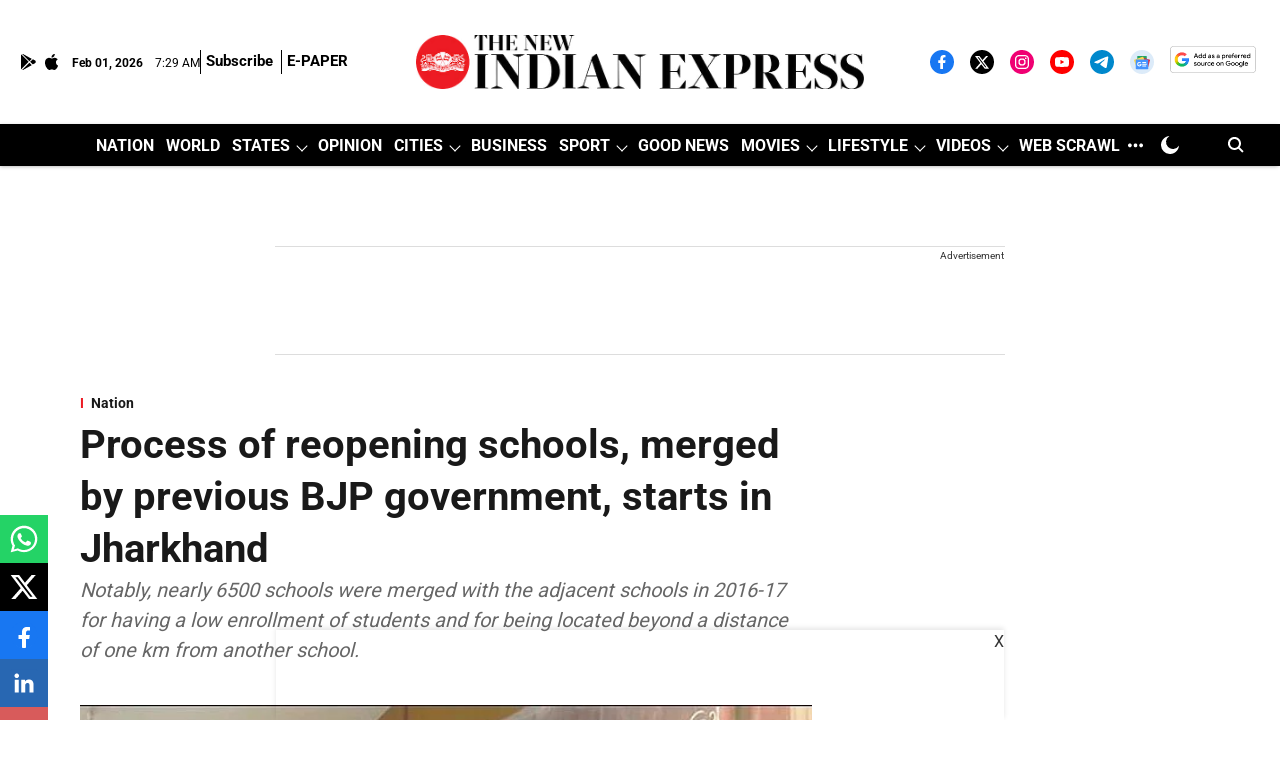

--- FILE ---
content_type: text/html; charset=utf-8
request_url: https://www.newindianexpress.com/nation/2023/feb/27/process-of-reopening-schools-merged-by-previous-bjp-government-starts-in-jharkhand-2551412.html
body_size: 110684
content:
<!DOCTYPE html>
<html lang="en" dir="ltr">
<head>
    <meta charset="utf-8"/>
    <title>Process of reopening schools, merged by previous BJP government, starts in Jharkhand</title><link rel="canonical" href="https://www.newindianexpress.com/nation/2023/Feb/27/process-of-reopening-schools-merged-by-previous-bjp-government-starts-in-jharkhand-2551412.html"/><meta name="author" content="Mukesh Ranjan"/><meta name="news_keywords" content=""/><meta name="description" content="Notably, nearly 6500 schools were merged with the adjacent schools in 2016-17 for having a low enrollment of students and for being located beyond a distance of one km from another school."/><meta name="title" content="Process of reopening schools, merged by previous BJP government, starts in Jharkhand"/><meta property="og:type" content="article"/><meta property="og:url" content="https://www.newindianexpress.com/nation/2023/Feb/27/process-of-reopening-schools-merged-by-previous-bjp-government-starts-in-jharkhand-2551412.html"/><meta property="og:title" content="Process of reopening schools, merged by previous BJP government, starts in Jharkhand"/><meta property="og:description" content="RANCHI: The process for reopening schools, which were shut down by the previous BJP-led government has finally begun in Jharkhand, with district heads ordered t"/><meta name="twitter:card" content="summary_large_image"/><meta name="twitter:title" content="Process of reopening schools, merged by previous BJP government, starts in Jharkhand"/><meta name="twitter:description" content="RANCHI: The process for reopening schools, which were shut down by the previous BJP-led government has finally begun in Jharkhand, with district heads ordered t"/><meta name="robots" content="max-image-preview:large"/><meta name="twitter:image" content="https://media.newindianexpress.com/TNIE%2Fimport%2F2023%2F2%2F27%2Foriginal%2FClassroom.jpg?w=1200&amp;ar=40%3A21&amp;auto=format%2Ccompress&amp;ogImage=true&amp;mode=crop&amp;enlarge=true&amp;overlay=false&amp;overlay_position=bottom&amp;overlay_width=100"/><meta property="twitter:image:alt" content="Process of reopening schools, merged by previous BJP government, starts in Jharkhand"/><meta property="og:image" content="https://media.newindianexpress.com/TNIE%2Fimport%2F2023%2F2%2F27%2Foriginal%2FClassroom.jpg?w=1200&amp;ar=40%3A21&amp;auto=format%2Ccompress&amp;ogImage=true&amp;mode=crop&amp;enlarge=true&amp;overlay=false&amp;overlay_position=bottom&amp;overlay_width=100"/><meta property="og:image:width" content="1200"/><meta property="og:image:alt" content="Process of reopening schools, merged by previous BJP government, starts in Jharkhand"/><meta name="twitter:creator" content="@Mukesh_TNIE"/><meta name="twitter:site" content="@NewIndianXpress"/><meta name="twitter:domain" content="https://www.newindianexpress.com"/><meta property="fb:app_id" content="1167191884675389"/><meta property="og:site_name" content="The New Indian Express"/><script type="application/ld+json">{"@context":"http://schema.org","@type":"BreadcrumbList","itemListElement":[{"@type":"ListItem","position":1,"name":"Home","item":"https://www.newindianexpress.com"},{"@type":"ListItem","position":2,"name":"Nation","item":"https://www.newindianexpress.com/nation"},{"@type":"ListItem","position":3,"name":"Process of reopening schools, merged by previous BJP government, starts in Jharkhand","item":"https://www.newindianexpress.com/nation/2023/Feb/27/process-of-reopening-schools-merged-by-previous-bjp-government-starts-in-jharkhand-2551412.html"}]}</script><meta/><script type="application/ld+json">{"headline":"Process of reopening schools, merged by previous BJP government, starts in Jharkhand","image":[{"@type":"ImageObject","url":"https://media.newindianexpress.com/TNIE/import/2023/2/27/original/Classroom.jpg?w=1200&h=675&auto=format%2Ccompress&fit=max&enlarge=true","width":"1200","height":"675"},{"@type":"ImageObject","url":"https://media.newindianexpress.com/TNIE/import/2023/2/27/original/Classroom.jpg?w=1200&h=900&auto=format%2Ccompress&fit=max&enlarge=true","width":"1200","height":"900"},{"@type":"ImageObject","url":"https://media.newindianexpress.com/TNIE/import/2023/2/27/original/Classroom.jpg?w=1200&h=1200&auto=format%2Ccompress&fit=max&enlarge=true","width":"1200","height":"1200"}],"url":"https://www.newindianexpress.com/nation/2023/Feb/27/process-of-reopening-schools-merged-by-previous-bjp-government-starts-in-jharkhand-2551412.html","datePublished":"2023-02-27T07:32:00Z","mainEntityOfPage":{"@type":"WebPage","@id":"https://www.newindianexpress.com/nation/2023/Feb/27/process-of-reopening-schools-merged-by-previous-bjp-government-starts-in-jharkhand-2551412.html"},"publisher":{"@type":"Organization","@context":"http://schema.org","name":"The New Indian Express","url":"https://www.newindianexpress.com","logo":{"@context":"http://schema.org","@type":"ImageObject","author":"newindianexpress","contentUrl":"https://media.newindianexpress.com/newindianexpress/2025-07-25/zb1zleyk/The-New-Indian-Express-Logo.png","url":"https://media.newindianexpress.com/newindianexpress/2025-07-25/zb1zleyk/The-New-Indian-Express-Logo.png","name":"logo","width":"","height":""},"sameAs":["https://www.facebook.com/thenewindianxpress","https://twitter.com/NewIndianXpress","https://instagram.com/newindianexpress/","https://www.youtube.com/channel/UCQtVJ-76KjPds9evTODkq-A?sub_confirmation=1","https://t.me/thenewindianexpress","https://news.google.com/publications/CAAqBwgKMKKdpQEw4-Ea?hl=en-IN&gl=IN&ceid=IN%3Aen","https://google.com/preferences/source?q=https://www.newindianexpress.com/"],"id":"https://www.newindianexpress.com"},"author":[{"@type":"Person","givenName":"Mukesh Ranjan","name":"Mukesh Ranjan","url":"https://www.newindianexpress.com/author/mukesh-ranjan"}],"keywords":"","thumbnailUrl":"https://media.newindianexpress.com/TNIE/import/2023/2/27/original/Classroom.jpg?w=1200&h=675&auto=format%2Ccompress&fit=max&enlarge=true","articleBody":"RANCHI: The process for reopening schools, which were shut down by the previous BJP-led government has finally begun in Jharkhand, with district heads ordered to submit a report within a month..The schools had been closed by the Raghubar Das-led administration in the name of &quot;re-organisation&quot; as per guidelines issued by the Niti Ayog in order to optimise their resources has finally been started in Jharkhand and the district heads have been asked to submit a report within a month..According to officials in the education department, Deputy Commissioners (DCs) in each of the districts have been asked to identify those villages or hamlets where children are facing problems due to the merger of schools..Notably, nearly 6500 schools were merged with the adjacent schools in 2016-17 for having a low enrollment of students and for being located beyond a distance of one km from another school..Interestingly, owing to widespread protests, all 12 BJP Parliamentarians, including then Union Ministers of State – Jayant Sinha and Sudarshan Bhagat had opposed the move and had written a letter to Das requesting to hold the idea for at least a year. But, Das did not pay heed to their demands..Later, immediately after coming into power, JMM had announced that it will reopen the schools which were shut down by the earlier government in the name of &quot;re-organisation.&quot;.&quot;The Deputy Commissioners have been asked to conduct a survey and identify those schools which were merged during 2016-17, but looking at their geographical conditions and requirement of children living in those villages and hamlets, it could be re-opened,&quot; said Jharkhand Education Project Council (JEPC)Administrative Officer Jayant Kumar Mishra..He, however, said that only those schools which need to be opened strategically without violating the Right to Education norms will be opened, he added..According to the Administrative Officer, all the DCs have been sent a letter by JEPC Project Director Kiran Kumari Pasi to identify such schools in their districts and inform them within a month. They will identify such schools which were merged earlier in 2016-17 and are creating hurdles for the children residing in those areas to continue their education process, he said..Incidentally, School Education and Literacy Minister Jagarnath Mahto has maintained that the merger of schools has largely hindered primary education of poor children. According to Mahto, &quot;Those schools located in rural areas, which were merged with other schools due to which children are facing problems in reaching to their schools, will definitely be re-opened.&quot;.Follow The New Indian Express channel on WhatsApp Download the TNIE app to stay with us and follow the latest","dateCreated":"2023-02-27T07:32:00Z","dateModified":"2023-02-27T07:32:00Z","name":"Process of reopening schools, merged by previous BJP government, starts in Jharkhand","isPartOf":{"@type":"WebPage","url":"https://www.newindianexpress.com/nation/2023/Feb/27/process-of-reopening-schools-merged-by-previous-bjp-government-starts-in-jharkhand-2551412.html","primaryImageOfPage":{"@type":"ImageObject","url":"https://media.newindianexpress.com/TNIE/import/2023/2/27/original/Classroom.jpg?w=1200&h=675&auto=format%2Ccompress&fit=max&enlarge=true","width":"1200","height":"675"}},"articleSection":"Nation","alternativeHeadline":"","description":null,"@type":"NewsArticle","@context":"http://schema.org"}</script><link rel="amphtml" href="https://www.newindianexpress.com/amp/story/nation/2023/Feb/27/process-of-reopening-schools-merged-by-previous-bjp-government-starts-in-jharkhand-2551412.html"/>
    <link href="/manifest.json" rel="manifest">
    <link rel="icon" href="/favicon.ico" type="image/x-icon">
    <meta content="width=device-width, initial-scale=1" name="viewport">
    <meta name="apple-mobile-web-app-capable" content="yes">
    <meta name="apple-mobile-web-app-status-bar-style" content="black">
    <meta name="apple-mobile-web-app-title" content="newindianexpress">
    <meta name="theme-color" content="#ffffff">

    

    
<script>
  window._izq = window._izq || [];
  window._izq.push(["init"]);
</script>
    
<script>
  (() => setTimeout(() => {
    const scriptTag = document.createElement("script");
    scriptTag.setAttribute("src", "https://cdn.izooto.com/scripts/936fea679c325ff06db43d54e0c788e920461167.js");
    scriptTag.setAttribute("async", "true");
    const head = document.head;
    head.insertBefore(scriptTag, head.firstElementChild);
  }, 8000))();
</script>
  



            

    <link data-react-helmet="true" rel="preload" as="image" imagesrcset="//media.newindianexpress.com/TNIE%2Fimport%2F2023%2F2%2F27%2Foriginal%2FClassroom.jpg?w=480&amp;auto=format%2Ccompress&amp;fit=max 480w,//media.newindianexpress.com/TNIE%2Fimport%2F2023%2F2%2F27%2Foriginal%2FClassroom.jpg?w=640&amp;auto=format%2Ccompress&amp;fit=max 640w,//media.newindianexpress.com/TNIE%2Fimport%2F2023%2F2%2F27%2Foriginal%2FClassroom.jpg?w=768&amp;auto=format%2Ccompress&amp;fit=max 768w,//media.newindianexpress.com/TNIE%2Fimport%2F2023%2F2%2F27%2Foriginal%2FClassroom.jpg?w=1024&amp;auto=format%2Ccompress&amp;fit=max 1024w,//media.newindianexpress.com/TNIE%2Fimport%2F2023%2F2%2F27%2Foriginal%2FClassroom.jpg?w=1200&amp;auto=format%2Ccompress&amp;fit=max 1200w" imagesizes="(max-width: 768px) 100vw, 50vw"/>
    <!-- Styles for CLS start-->
    <style>
        :root {
            --logoWidth: ;
            --logoHeight: 35px;
        }
        .header-height {
            height: 48px !important;
        }
        .sticky-header-height {
            height:  48px !important;
        }
        .logoHeight {
            max-height: 35px !important;
            max-width:  !important;
        }
        @media (min-width: 768px) {
            :root {
                --logoWidth: ;
                --logoHeight: ;
            }
            .header-height {
                height: 73px !important;
            }
            .sticky-header-height {
                height: 113px !important;
            }
            .logoHeight {
                max-height: 104px !important;
                max-width:  !important;
            }
        }
    </style>
   <!-- Styles for CLS end-->

    <style>
         
        /* cyrillic-ext */
@font-face {
  font-family: 'Roboto';
  font-style: normal;
  font-weight: 400;
  font-stretch: normal;
  src: url(https://fonts.gstatic.com/s/roboto/v50/KFOMCnqEu92Fr1ME7kSn66aGLdTylUAMQXC89YmC2DPNWubEbVmZiArmlw.woff2) format('woff2');
  unicode-range: U+0460-052F, U+1C80-1C8A, U+20B4, U+2DE0-2DFF, U+A640-A69F, U+FE2E-FE2F;
font-display: swap; }
/* cyrillic */
@font-face {
  font-family: 'Roboto';
  font-style: normal;
  font-weight: 400;
  font-stretch: normal;
  src: url(https://fonts.gstatic.com/s/roboto/v50/KFOMCnqEu92Fr1ME7kSn66aGLdTylUAMQXC89YmC2DPNWubEbVmQiArmlw.woff2) format('woff2');
  unicode-range: U+0301, U+0400-045F, U+0490-0491, U+04B0-04B1, U+2116;
font-display: swap; }
/* greek-ext */
@font-face {
  font-family: 'Roboto';
  font-style: normal;
  font-weight: 400;
  font-stretch: normal;
  src: url(https://fonts.gstatic.com/s/roboto/v50/KFOMCnqEu92Fr1ME7kSn66aGLdTylUAMQXC89YmC2DPNWubEbVmYiArmlw.woff2) format('woff2');
  unicode-range: U+1F00-1FFF;
font-display: swap; }
/* greek */
@font-face {
  font-family: 'Roboto';
  font-style: normal;
  font-weight: 400;
  font-stretch: normal;
  src: url(https://fonts.gstatic.com/s/roboto/v50/KFOMCnqEu92Fr1ME7kSn66aGLdTylUAMQXC89YmC2DPNWubEbVmXiArmlw.woff2) format('woff2');
  unicode-range: U+0370-0377, U+037A-037F, U+0384-038A, U+038C, U+038E-03A1, U+03A3-03FF;
font-display: swap; }
/* math */
@font-face {
  font-family: 'Roboto';
  font-style: normal;
  font-weight: 400;
  font-stretch: normal;
  src: url(https://fonts.gstatic.com/s/roboto/v50/KFOMCnqEu92Fr1ME7kSn66aGLdTylUAMQXC89YmC2DPNWubEbVnoiArmlw.woff2) format('woff2');
  unicode-range: U+0302-0303, U+0305, U+0307-0308, U+0310, U+0312, U+0315, U+031A, U+0326-0327, U+032C, U+032F-0330, U+0332-0333, U+0338, U+033A, U+0346, U+034D, U+0391-03A1, U+03A3-03A9, U+03B1-03C9, U+03D1, U+03D5-03D6, U+03F0-03F1, U+03F4-03F5, U+2016-2017, U+2034-2038, U+203C, U+2040, U+2043, U+2047, U+2050, U+2057, U+205F, U+2070-2071, U+2074-208E, U+2090-209C, U+20D0-20DC, U+20E1, U+20E5-20EF, U+2100-2112, U+2114-2115, U+2117-2121, U+2123-214F, U+2190, U+2192, U+2194-21AE, U+21B0-21E5, U+21F1-21F2, U+21F4-2211, U+2213-2214, U+2216-22FF, U+2308-230B, U+2310, U+2319, U+231C-2321, U+2336-237A, U+237C, U+2395, U+239B-23B7, U+23D0, U+23DC-23E1, U+2474-2475, U+25AF, U+25B3, U+25B7, U+25BD, U+25C1, U+25CA, U+25CC, U+25FB, U+266D-266F, U+27C0-27FF, U+2900-2AFF, U+2B0E-2B11, U+2B30-2B4C, U+2BFE, U+3030, U+FF5B, U+FF5D, U+1D400-1D7FF, U+1EE00-1EEFF;
font-display: swap; }
/* symbols */
@font-face {
  font-family: 'Roboto';
  font-style: normal;
  font-weight: 400;
  font-stretch: normal;
  src: url(https://fonts.gstatic.com/s/roboto/v50/KFOMCnqEu92Fr1ME7kSn66aGLdTylUAMQXC89YmC2DPNWubEbVn6iArmlw.woff2) format('woff2');
  unicode-range: U+0001-000C, U+000E-001F, U+007F-009F, U+20DD-20E0, U+20E2-20E4, U+2150-218F, U+2190, U+2192, U+2194-2199, U+21AF, U+21E6-21F0, U+21F3, U+2218-2219, U+2299, U+22C4-22C6, U+2300-243F, U+2440-244A, U+2460-24FF, U+25A0-27BF, U+2800-28FF, U+2921-2922, U+2981, U+29BF, U+29EB, U+2B00-2BFF, U+4DC0-4DFF, U+FFF9-FFFB, U+10140-1018E, U+10190-1019C, U+101A0, U+101D0-101FD, U+102E0-102FB, U+10E60-10E7E, U+1D2C0-1D2D3, U+1D2E0-1D37F, U+1F000-1F0FF, U+1F100-1F1AD, U+1F1E6-1F1FF, U+1F30D-1F30F, U+1F315, U+1F31C, U+1F31E, U+1F320-1F32C, U+1F336, U+1F378, U+1F37D, U+1F382, U+1F393-1F39F, U+1F3A7-1F3A8, U+1F3AC-1F3AF, U+1F3C2, U+1F3C4-1F3C6, U+1F3CA-1F3CE, U+1F3D4-1F3E0, U+1F3ED, U+1F3F1-1F3F3, U+1F3F5-1F3F7, U+1F408, U+1F415, U+1F41F, U+1F426, U+1F43F, U+1F441-1F442, U+1F444, U+1F446-1F449, U+1F44C-1F44E, U+1F453, U+1F46A, U+1F47D, U+1F4A3, U+1F4B0, U+1F4B3, U+1F4B9, U+1F4BB, U+1F4BF, U+1F4C8-1F4CB, U+1F4D6, U+1F4DA, U+1F4DF, U+1F4E3-1F4E6, U+1F4EA-1F4ED, U+1F4F7, U+1F4F9-1F4FB, U+1F4FD-1F4FE, U+1F503, U+1F507-1F50B, U+1F50D, U+1F512-1F513, U+1F53E-1F54A, U+1F54F-1F5FA, U+1F610, U+1F650-1F67F, U+1F687, U+1F68D, U+1F691, U+1F694, U+1F698, U+1F6AD, U+1F6B2, U+1F6B9-1F6BA, U+1F6BC, U+1F6C6-1F6CF, U+1F6D3-1F6D7, U+1F6E0-1F6EA, U+1F6F0-1F6F3, U+1F6F7-1F6FC, U+1F700-1F7FF, U+1F800-1F80B, U+1F810-1F847, U+1F850-1F859, U+1F860-1F887, U+1F890-1F8AD, U+1F8B0-1F8BB, U+1F8C0-1F8C1, U+1F900-1F90B, U+1F93B, U+1F946, U+1F984, U+1F996, U+1F9E9, U+1FA00-1FA6F, U+1FA70-1FA7C, U+1FA80-1FA89, U+1FA8F-1FAC6, U+1FACE-1FADC, U+1FADF-1FAE9, U+1FAF0-1FAF8, U+1FB00-1FBFF;
font-display: swap; }
/* vietnamese */
@font-face {
  font-family: 'Roboto';
  font-style: normal;
  font-weight: 400;
  font-stretch: normal;
  src: url(https://fonts.gstatic.com/s/roboto/v50/KFOMCnqEu92Fr1ME7kSn66aGLdTylUAMQXC89YmC2DPNWubEbVmbiArmlw.woff2) format('woff2');
  unicode-range: U+0102-0103, U+0110-0111, U+0128-0129, U+0168-0169, U+01A0-01A1, U+01AF-01B0, U+0300-0301, U+0303-0304, U+0308-0309, U+0323, U+0329, U+1EA0-1EF9, U+20AB;
font-display: swap; }
/* latin-ext */
@font-face {
  font-family: 'Roboto';
  font-style: normal;
  font-weight: 400;
  font-stretch: normal;
  src: url(https://fonts.gstatic.com/s/roboto/v50/KFOMCnqEu92Fr1ME7kSn66aGLdTylUAMQXC89YmC2DPNWubEbVmaiArmlw.woff2) format('woff2');
  unicode-range: U+0100-02BA, U+02BD-02C5, U+02C7-02CC, U+02CE-02D7, U+02DD-02FF, U+0304, U+0308, U+0329, U+1D00-1DBF, U+1E00-1E9F, U+1EF2-1EFF, U+2020, U+20A0-20AB, U+20AD-20C0, U+2113, U+2C60-2C7F, U+A720-A7FF;
font-display: swap; }
/* latin */
@font-face {
  font-family: 'Roboto';
  font-style: normal;
  font-weight: 400;
  font-stretch: normal;
  src: url(https://fonts.gstatic.com/s/roboto/v50/KFOMCnqEu92Fr1ME7kSn66aGLdTylUAMQXC89YmC2DPNWubEbVmUiAo.woff2) format('woff2');
  unicode-range: U+0000-00FF, U+0131, U+0152-0153, U+02BB-02BC, U+02C6, U+02DA, U+02DC, U+0304, U+0308, U+0329, U+2000-206F, U+20AC, U+2122, U+2191, U+2193, U+2212, U+2215, U+FEFF, U+FFFD;
font-display: swap; }
/* cyrillic-ext */
@font-face {
  font-family: 'Roboto';
  font-style: normal;
  font-weight: 700;
  font-stretch: normal;
  src: url(https://fonts.gstatic.com/s/roboto/v50/KFOMCnqEu92Fr1ME7kSn66aGLdTylUAMQXC89YmC2DPNWuYjalmZiArmlw.woff2) format('woff2');
  unicode-range: U+0460-052F, U+1C80-1C8A, U+20B4, U+2DE0-2DFF, U+A640-A69F, U+FE2E-FE2F;
font-display: swap; }
/* cyrillic */
@font-face {
  font-family: 'Roboto';
  font-style: normal;
  font-weight: 700;
  font-stretch: normal;
  src: url(https://fonts.gstatic.com/s/roboto/v50/KFOMCnqEu92Fr1ME7kSn66aGLdTylUAMQXC89YmC2DPNWuYjalmQiArmlw.woff2) format('woff2');
  unicode-range: U+0301, U+0400-045F, U+0490-0491, U+04B0-04B1, U+2116;
font-display: swap; }
/* greek-ext */
@font-face {
  font-family: 'Roboto';
  font-style: normal;
  font-weight: 700;
  font-stretch: normal;
  src: url(https://fonts.gstatic.com/s/roboto/v50/KFOMCnqEu92Fr1ME7kSn66aGLdTylUAMQXC89YmC2DPNWuYjalmYiArmlw.woff2) format('woff2');
  unicode-range: U+1F00-1FFF;
font-display: swap; }
/* greek */
@font-face {
  font-family: 'Roboto';
  font-style: normal;
  font-weight: 700;
  font-stretch: normal;
  src: url(https://fonts.gstatic.com/s/roboto/v50/KFOMCnqEu92Fr1ME7kSn66aGLdTylUAMQXC89YmC2DPNWuYjalmXiArmlw.woff2) format('woff2');
  unicode-range: U+0370-0377, U+037A-037F, U+0384-038A, U+038C, U+038E-03A1, U+03A3-03FF;
font-display: swap; }
/* math */
@font-face {
  font-family: 'Roboto';
  font-style: normal;
  font-weight: 700;
  font-stretch: normal;
  src: url(https://fonts.gstatic.com/s/roboto/v50/KFOMCnqEu92Fr1ME7kSn66aGLdTylUAMQXC89YmC2DPNWuYjalnoiArmlw.woff2) format('woff2');
  unicode-range: U+0302-0303, U+0305, U+0307-0308, U+0310, U+0312, U+0315, U+031A, U+0326-0327, U+032C, U+032F-0330, U+0332-0333, U+0338, U+033A, U+0346, U+034D, U+0391-03A1, U+03A3-03A9, U+03B1-03C9, U+03D1, U+03D5-03D6, U+03F0-03F1, U+03F4-03F5, U+2016-2017, U+2034-2038, U+203C, U+2040, U+2043, U+2047, U+2050, U+2057, U+205F, U+2070-2071, U+2074-208E, U+2090-209C, U+20D0-20DC, U+20E1, U+20E5-20EF, U+2100-2112, U+2114-2115, U+2117-2121, U+2123-214F, U+2190, U+2192, U+2194-21AE, U+21B0-21E5, U+21F1-21F2, U+21F4-2211, U+2213-2214, U+2216-22FF, U+2308-230B, U+2310, U+2319, U+231C-2321, U+2336-237A, U+237C, U+2395, U+239B-23B7, U+23D0, U+23DC-23E1, U+2474-2475, U+25AF, U+25B3, U+25B7, U+25BD, U+25C1, U+25CA, U+25CC, U+25FB, U+266D-266F, U+27C0-27FF, U+2900-2AFF, U+2B0E-2B11, U+2B30-2B4C, U+2BFE, U+3030, U+FF5B, U+FF5D, U+1D400-1D7FF, U+1EE00-1EEFF;
font-display: swap; }
/* symbols */
@font-face {
  font-family: 'Roboto';
  font-style: normal;
  font-weight: 700;
  font-stretch: normal;
  src: url(https://fonts.gstatic.com/s/roboto/v50/KFOMCnqEu92Fr1ME7kSn66aGLdTylUAMQXC89YmC2DPNWuYjaln6iArmlw.woff2) format('woff2');
  unicode-range: U+0001-000C, U+000E-001F, U+007F-009F, U+20DD-20E0, U+20E2-20E4, U+2150-218F, U+2190, U+2192, U+2194-2199, U+21AF, U+21E6-21F0, U+21F3, U+2218-2219, U+2299, U+22C4-22C6, U+2300-243F, U+2440-244A, U+2460-24FF, U+25A0-27BF, U+2800-28FF, U+2921-2922, U+2981, U+29BF, U+29EB, U+2B00-2BFF, U+4DC0-4DFF, U+FFF9-FFFB, U+10140-1018E, U+10190-1019C, U+101A0, U+101D0-101FD, U+102E0-102FB, U+10E60-10E7E, U+1D2C0-1D2D3, U+1D2E0-1D37F, U+1F000-1F0FF, U+1F100-1F1AD, U+1F1E6-1F1FF, U+1F30D-1F30F, U+1F315, U+1F31C, U+1F31E, U+1F320-1F32C, U+1F336, U+1F378, U+1F37D, U+1F382, U+1F393-1F39F, U+1F3A7-1F3A8, U+1F3AC-1F3AF, U+1F3C2, U+1F3C4-1F3C6, U+1F3CA-1F3CE, U+1F3D4-1F3E0, U+1F3ED, U+1F3F1-1F3F3, U+1F3F5-1F3F7, U+1F408, U+1F415, U+1F41F, U+1F426, U+1F43F, U+1F441-1F442, U+1F444, U+1F446-1F449, U+1F44C-1F44E, U+1F453, U+1F46A, U+1F47D, U+1F4A3, U+1F4B0, U+1F4B3, U+1F4B9, U+1F4BB, U+1F4BF, U+1F4C8-1F4CB, U+1F4D6, U+1F4DA, U+1F4DF, U+1F4E3-1F4E6, U+1F4EA-1F4ED, U+1F4F7, U+1F4F9-1F4FB, U+1F4FD-1F4FE, U+1F503, U+1F507-1F50B, U+1F50D, U+1F512-1F513, U+1F53E-1F54A, U+1F54F-1F5FA, U+1F610, U+1F650-1F67F, U+1F687, U+1F68D, U+1F691, U+1F694, U+1F698, U+1F6AD, U+1F6B2, U+1F6B9-1F6BA, U+1F6BC, U+1F6C6-1F6CF, U+1F6D3-1F6D7, U+1F6E0-1F6EA, U+1F6F0-1F6F3, U+1F6F7-1F6FC, U+1F700-1F7FF, U+1F800-1F80B, U+1F810-1F847, U+1F850-1F859, U+1F860-1F887, U+1F890-1F8AD, U+1F8B0-1F8BB, U+1F8C0-1F8C1, U+1F900-1F90B, U+1F93B, U+1F946, U+1F984, U+1F996, U+1F9E9, U+1FA00-1FA6F, U+1FA70-1FA7C, U+1FA80-1FA89, U+1FA8F-1FAC6, U+1FACE-1FADC, U+1FADF-1FAE9, U+1FAF0-1FAF8, U+1FB00-1FBFF;
font-display: swap; }
/* vietnamese */
@font-face {
  font-family: 'Roboto';
  font-style: normal;
  font-weight: 700;
  font-stretch: normal;
  src: url(https://fonts.gstatic.com/s/roboto/v50/KFOMCnqEu92Fr1ME7kSn66aGLdTylUAMQXC89YmC2DPNWuYjalmbiArmlw.woff2) format('woff2');
  unicode-range: U+0102-0103, U+0110-0111, U+0128-0129, U+0168-0169, U+01A0-01A1, U+01AF-01B0, U+0300-0301, U+0303-0304, U+0308-0309, U+0323, U+0329, U+1EA0-1EF9, U+20AB;
font-display: swap; }
/* latin-ext */
@font-face {
  font-family: 'Roboto';
  font-style: normal;
  font-weight: 700;
  font-stretch: normal;
  src: url(https://fonts.gstatic.com/s/roboto/v50/KFOMCnqEu92Fr1ME7kSn66aGLdTylUAMQXC89YmC2DPNWuYjalmaiArmlw.woff2) format('woff2');
  unicode-range: U+0100-02BA, U+02BD-02C5, U+02C7-02CC, U+02CE-02D7, U+02DD-02FF, U+0304, U+0308, U+0329, U+1D00-1DBF, U+1E00-1E9F, U+1EF2-1EFF, U+2020, U+20A0-20AB, U+20AD-20C0, U+2113, U+2C60-2C7F, U+A720-A7FF;
font-display: swap; }
/* latin */
@font-face {
  font-family: 'Roboto';
  font-style: normal;
  font-weight: 700;
  font-stretch: normal;
  src: url(https://fonts.gstatic.com/s/roboto/v50/KFOMCnqEu92Fr1ME7kSn66aGLdTylUAMQXC89YmC2DPNWuYjalmUiAo.woff2) format('woff2');
  unicode-range: U+0000-00FF, U+0131, U+0152-0153, U+02BB-02BC, U+02C6, U+02DA, U+02DC, U+0304, U+0308, U+0329, U+2000-206F, U+20AC, U+2122, U+2191, U+2193, U+2212, U+2215, U+FEFF, U+FFFD;
font-display: swap; }
/* cyrillic-ext */
@font-face {
  font-family: 'Merriweather';
  font-style: normal;
  font-weight: 400;
  font-stretch: normal;
  src: url(https://fonts.gstatic.com/s/merriweather/v33/u-4D0qyriQwlOrhSvowK_l5UcA6zuSYEqOzpPe3HOZJ5eX1WtLaQwmYiScCmDxhtNOKl8yDr3icaGV31GvU.woff2) format('woff2');
  unicode-range: U+0460-052F, U+1C80-1C8A, U+20B4, U+2DE0-2DFF, U+A640-A69F, U+FE2E-FE2F;
font-display: swap; }
/* cyrillic */
@font-face {
  font-family: 'Merriweather';
  font-style: normal;
  font-weight: 400;
  font-stretch: normal;
  src: url(https://fonts.gstatic.com/s/merriweather/v33/u-4D0qyriQwlOrhSvowK_l5UcA6zuSYEqOzpPe3HOZJ5eX1WtLaQwmYiScCmDxhtNOKl8yDr3icaEF31GvU.woff2) format('woff2');
  unicode-range: U+0301, U+0400-045F, U+0490-0491, U+04B0-04B1, U+2116;
font-display: swap; }
/* vietnamese */
@font-face {
  font-family: 'Merriweather';
  font-style: normal;
  font-weight: 400;
  font-stretch: normal;
  src: url(https://fonts.gstatic.com/s/merriweather/v33/u-4D0qyriQwlOrhSvowK_l5UcA6zuSYEqOzpPe3HOZJ5eX1WtLaQwmYiScCmDxhtNOKl8yDr3icaG131GvU.woff2) format('woff2');
  unicode-range: U+0102-0103, U+0110-0111, U+0128-0129, U+0168-0169, U+01A0-01A1, U+01AF-01B0, U+0300-0301, U+0303-0304, U+0308-0309, U+0323, U+0329, U+1EA0-1EF9, U+20AB;
font-display: swap; }
/* latin-ext */
@font-face {
  font-family: 'Merriweather';
  font-style: normal;
  font-weight: 400;
  font-stretch: normal;
  src: url(https://fonts.gstatic.com/s/merriweather/v33/u-4D0qyriQwlOrhSvowK_l5UcA6zuSYEqOzpPe3HOZJ5eX1WtLaQwmYiScCmDxhtNOKl8yDr3icaGl31GvU.woff2) format('woff2');
  unicode-range: U+0100-02BA, U+02BD-02C5, U+02C7-02CC, U+02CE-02D7, U+02DD-02FF, U+0304, U+0308, U+0329, U+1D00-1DBF, U+1E00-1E9F, U+1EF2-1EFF, U+2020, U+20A0-20AB, U+20AD-20C0, U+2113, U+2C60-2C7F, U+A720-A7FF;
font-display: swap; }
/* latin */
@font-face {
  font-family: 'Merriweather';
  font-style: normal;
  font-weight: 400;
  font-stretch: normal;
  src: url(https://fonts.gstatic.com/s/merriweather/v33/u-4D0qyriQwlOrhSvowK_l5UcA6zuSYEqOzpPe3HOZJ5eX1WtLaQwmYiScCmDxhtNOKl8yDr3icaFF31.woff2) format('woff2');
  unicode-range: U+0000-00FF, U+0131, U+0152-0153, U+02BB-02BC, U+02C6, U+02DA, U+02DC, U+0304, U+0308, U+0329, U+2000-206F, U+20AC, U+2122, U+2191, U+2193, U+2212, U+2215, U+FEFF, U+FFFD;
font-display: swap; }
/* cyrillic-ext */
@font-face {
  font-family: 'Merriweather';
  font-style: normal;
  font-weight: 700;
  font-stretch: normal;
  src: url(https://fonts.gstatic.com/s/merriweather/v33/u-4D0qyriQwlOrhSvowK_l5UcA6zuSYEqOzpPe3HOZJ5eX1WtLaQwmYiScCmDxhtNOKl8yDrOSAaGV31GvU.woff2) format('woff2');
  unicode-range: U+0460-052F, U+1C80-1C8A, U+20B4, U+2DE0-2DFF, U+A640-A69F, U+FE2E-FE2F;
font-display: swap; }
/* cyrillic */
@font-face {
  font-family: 'Merriweather';
  font-style: normal;
  font-weight: 700;
  font-stretch: normal;
  src: url(https://fonts.gstatic.com/s/merriweather/v33/u-4D0qyriQwlOrhSvowK_l5UcA6zuSYEqOzpPe3HOZJ5eX1WtLaQwmYiScCmDxhtNOKl8yDrOSAaEF31GvU.woff2) format('woff2');
  unicode-range: U+0301, U+0400-045F, U+0490-0491, U+04B0-04B1, U+2116;
font-display: swap; }
/* vietnamese */
@font-face {
  font-family: 'Merriweather';
  font-style: normal;
  font-weight: 700;
  font-stretch: normal;
  src: url(https://fonts.gstatic.com/s/merriweather/v33/u-4D0qyriQwlOrhSvowK_l5UcA6zuSYEqOzpPe3HOZJ5eX1WtLaQwmYiScCmDxhtNOKl8yDrOSAaG131GvU.woff2) format('woff2');
  unicode-range: U+0102-0103, U+0110-0111, U+0128-0129, U+0168-0169, U+01A0-01A1, U+01AF-01B0, U+0300-0301, U+0303-0304, U+0308-0309, U+0323, U+0329, U+1EA0-1EF9, U+20AB;
font-display: swap; }
/* latin-ext */
@font-face {
  font-family: 'Merriweather';
  font-style: normal;
  font-weight: 700;
  font-stretch: normal;
  src: url(https://fonts.gstatic.com/s/merriweather/v33/u-4D0qyriQwlOrhSvowK_l5UcA6zuSYEqOzpPe3HOZJ5eX1WtLaQwmYiScCmDxhtNOKl8yDrOSAaGl31GvU.woff2) format('woff2');
  unicode-range: U+0100-02BA, U+02BD-02C5, U+02C7-02CC, U+02CE-02D7, U+02DD-02FF, U+0304, U+0308, U+0329, U+1D00-1DBF, U+1E00-1E9F, U+1EF2-1EFF, U+2020, U+20A0-20AB, U+20AD-20C0, U+2113, U+2C60-2C7F, U+A720-A7FF;
font-display: swap; }
/* latin */
@font-face {
  font-family: 'Merriweather';
  font-style: normal;
  font-weight: 700;
  font-stretch: normal;
  src: url(https://fonts.gstatic.com/s/merriweather/v33/u-4D0qyriQwlOrhSvowK_l5UcA6zuSYEqOzpPe3HOZJ5eX1WtLaQwmYiScCmDxhtNOKl8yDrOSAaFF31.woff2) format('woff2');
  unicode-range: U+0000-00FF, U+0131, U+0152-0153, U+02BB-02BC, U+02C6, U+02DA, U+02DC, U+0304, U+0308, U+0329, U+2000-206F, U+20AC, U+2122, U+2191, U+2193, U+2212, U+2215, U+FEFF, U+FFFD;
font-display: swap; }

        
        body.fonts-loaded {--primaryFont: "Roboto", -apple-system, BlinkMacSystemFont, 'Segoe UI', 'Roboto', 'Oxygen', 'Ubuntu', 'Cantarell',
  'Fira Sans', 'Droid Sans', 'Helvetica Neue', sans-serif;--secondaryFont: "Merriweather", -apple-system, BlinkMacSystemFont, 'Segoe UI', 'Roboto', 'Oxygen', 'Ubuntu', 'Cantarell',
  'Fira Sans', 'Droid Sans', 'Helvetica Neue', sans-serif;--fontsize-larger: 24px;--fontsize-halfjumbo: 32px;--fontsize-largest: 29px;--fontsize-smaller: 11px;--fontsize-small: 13px;--fontsize-medium: 16px;}
        #sw-wrapper{position:fixed;background-color:#fff;align-items:center;margin:0 40px 48px;width:294px;height:248px;box-shadow:0 0 10px 0 rgba(0,0,0,.19);bottom:0;z-index:1001;flex-direction:column;display:none;right:0}.sw-app{font-weight:700;text-transform:capitalize}.sw-url{color:#858585;font-size:12px}#sw-wrapper .sw-wrapper--image{width:56px;margin-bottom:10px}#sw-wrapper #service-worker-popup{position:absolute;border:0;border-radius:0;bottom:32px;background-color:var(--primaryColor,#2c61ad)}#sw-wrapper #close-dialog{align-self:flex-end;border:0;background-color:transparent;color:var(--primaryColor,#000);padding:12px}#sw-wrapper #close-dialog svg{width:24px}@media (min-width:320px) and (max-width:767px){#sw-wrapper{position:fixed;background-color:#fff;width:100%;align-items:center;justify-content:start;height:248px;bottom:0;z-index:1001;flex-direction:column;margin:0}}
        </style>
    <style>
        /*! normalize.css v7.0.0 | MIT License | github.com/necolas/normalize.css */html{-ms-text-size-adjust:100%;-webkit-text-size-adjust:100%;line-height:1.15}article,aside,footer,header,nav,section{display:block}h1{font-size:2em;margin:.67em 0}figcaption,figure,main{display:block}figure{margin:1em 40px}hr{box-sizing:content-box;height:0;overflow:visible}pre{font-family:monospace;font-size:1em}a{-webkit-text-decoration-skip:objects;background-color:transparent}abbr[title]{border-bottom:none;text-decoration:underline;text-decoration:underline dotted}b,strong{font-weight:bolder}code,kbd,samp{font-family:monospace;font-size:1em}dfn{font-style:italic}mark{background-color:#ff0;color:#000}small{font-size:80%}sub,sup{font-size:75%;line-height:0;position:relative;vertical-align:baseline}sub{bottom:-.25em}sup{top:-.5em}audio,video{display:inline-block}audio:not([controls]){display:none;height:0}img{border-style:none}svg:not(:root){overflow:hidden}button,input,optgroup,select,textarea{font-family:var(--primaryFont);font-size:100%;line-height:1.15;margin:0}button,input{overflow:visible}button,select{text-transform:none}[type=reset],[type=submit],button,html [type=button]{-webkit-appearance:button}[type=button]::-moz-focus-inner,[type=reset]::-moz-focus-inner,[type=submit]::-moz-focus-inner,button::-moz-focus-inner{border-style:none;padding:0}[type=button]:-moz-focusring,[type=reset]:-moz-focusring,[type=submit]:-moz-focusring,button:-moz-focusring{outline:1px dotted ButtonText}fieldset{padding:.35em .75em .625em}legend{box-sizing:border-box;color:inherit;display:table;max-width:100%;padding:0;white-space:normal}progress{display:inline-block;vertical-align:baseline}textarea{overflow:auto}[type=checkbox],[type=radio]{box-sizing:border-box;padding:0}[type=number]::-webkit-inner-spin-button,[type=number]::-webkit-outer-spin-button{height:auto}[type=search]{-webkit-appearance:textfield;outline-offset:-2px}[type=search]::-webkit-search-cancel-button,[type=search]::-webkit-search-decoration{-webkit-appearance:none}::-webkit-file-upload-button{-webkit-appearance:button;font:inherit}details,menu{display:block}summary{display:list-item}canvas{display:inline-block}[hidden],template{display:none}:root{--transparentBlack:rgba(53,53,53,.5);--blackTransparent:rgba(0,0,0,.2);--rgbBlack:0,0,0;--rgbWhite:255,255,255;--white:#fff;--black:#000;--shaded-grey:#6f6d70;--base-blue:#2f73e4;--slighty-darker-blue:#4860bc;--gray-light:#818181;--grey:#dadada;--light-blue:#e7e7f6;--orange:#e84646;--light-gray:#333;--off-grey:#dadee1;--lighter-gray:#797979;--darkest-gray:#333;--darker-gray:#313131;--faded-gray:#0f0f0f;--red:#ff7171;--bright-red:#de0c0b;--blue:#023048;--gray:#5c5c5c;--gray-darkest:#232323;--gray-lighter:#a4a4a4;--gray-lightest:#e9e6e6;--facebook:#4e71a8;--twitter:#1cb7eb;--linkedin:#0077b5;--whatsapp:#25d366;--concrete:#f2f2f2;--tundora:#4c4c4c;--greyBlack:#464646;--gray-whiter:#d8d8d8;--gray-white-fa:#fafafa;--lightBlue:#5094fb;--whitest:#eaeaea;--darkBlue:#132437;--paragraphColor:#4d4d4d;--success:#2dbe65;--defaultDarkBackground:#262626;--defaultDarkBorder:rgba(161,175,194,.1);--font-size-smaller:12px;--font-size-small:14px;--font-size-base:16px;--font-size-medium:18px;--fontsize-large:24px;--fontsize-larger:32px;--oneColWidth:73px;--sevenColWidth:655px;--outerSpace:calc(50vw - 594px);--headerWidth:122px;--headerLargeWidth:190px;--headerHeight:32px;--bold:bold;--normal:normal}@media (min-width:768px){:root{--headerWidth:300px;--headerHeight:56px;--headerLargeWidth:300px}}html{font-size:100%}body{font-family:var(--primaryFont);font-size:1rem;font-weight:400;line-height:var(--bodyLineHeight);text-rendering:auto}h1,h2,h3,h4,h5,h6,ol,p,ul{font-weight:400;margin:0;padding:0}h1{font-size:2.25rem;font-weight:300;line-height:1.38889rem}h1,h2{font-family:var(--primaryFont)}h2{font-size:2rem;line-height:2.22222rem;padding:.75rem 0 .5rem}h3{font-family:var(--primaryFont);font-size:1.8125rem;line-height:1.24138rem;word-break:normal}h4{font-size:1.5rem}h4,h5{font-weight:700;line-height:1.33333rem}h5{font-size:1.125rem}h6{font-size:.8125rem;line-height:1.23077rem}p{font-size:1rem;line-height:var(--bodyLineHeight)}li,p{font-family:var(--primaryFont)}:root{--zIndex-60:600;--zIndex-header-item:601;--zIndex-social:499;--zIndex-social-popup:1000;--zIndex-sub-menu:9;--zIndex-99:99;--zIndex-search:999;--zIndex-menu:2;--zIndex-loader-overlay:1100}.play-icon{position:relative}.play-icon:after,.play-icon:before{content:"";display:block;left:50%;position:absolute;top:50%;transform:translateX(-50%) translateY(-50%)}.play-icon:before{background:#000;border-radius:50%;height:46px;opacity:.8;width:46px;z-index:10}@media (min-width:768px){.play-icon:before{height:60px;width:60px}}.play-icon:after{border-bottom:7px solid transparent;border-left:11px solid #fff;border-top:7px solid transparent;height:0;margin-left:2px;width:0;z-index:11}@media (min-width:768px){.play-icon:after{border-bottom:9px solid transparent;border-left:15px solid #fff;border-top:9px solid transparent}}.play-icon--small:before{height:46px;width:46px}@media (min-width:768px){.play-icon--small:before{height:46px;width:46px}}.play-icon--small:after{border-bottom:7px solid transparent;border-left:11px solid #fff;border-top:7px solid transparent}@media (min-width:768px){.play-icon--small:after{border-bottom:9px solid transparent;border-left:15px solid #fff;border-top:9px solid transparent}}.play-icon--medium:before{height:46px;width:46px}@media (min-width:768px){.play-icon--medium:before{height:65px;width:65px}}.play-icon--medium:after{border-bottom:7px solid transparent;border-left:11px solid #fff;border-top:7px solid transparent}@media (min-width:768px){.play-icon--medium:after{border-bottom:13px solid transparent;border-left:20px solid #fff;border-top:13px solid transparent}}.play-icon--large:before{height:46px;width:46px}@media (min-width:768px){.play-icon--large:before{height:100px;width:100px}}.play-icon--large:after{border-bottom:7px solid transparent;border-left:11px solid #fff;border-top:7px solid transparent}@media (min-width:768px){.play-icon--large:after{border-bottom:15px solid transparent;border-left:22px solid #fff;border-top:15px solid transparent}}.component-wrapper{overflow:auto;padding:32px 15px}.component-wrapper,.maxwidth-wrapper{margin-left:auto;margin-right:auto;max-width:1172px}.component-wrapper-fluid{margin-bottom:15px}@media (min-width:768px){.component-wrapper-fluid{padding-top:15px}}.card-background-color{background-color:var(--white)}.card>:nth-child(3){clear:both;content:""}.app-ad{overflow:hidden;text-align:center;width:100%}.app-ad--vertical{padding-bottom:15px;text-align:center}@media (min-width:768px){.app-ad--vertical{text-align:right}}.app-ad--mrec .adBox,.app-ad--mrec .adbutler-wrapper{padding:30px 0}.app-ad--story-mrec .adBox,.app-ad--story-mrec .adbutler-wrapper{padding-bottom:35px}.app-ad--leaderboard .adBox,.app-ad--leaderboard .adbutler-wrapper{padding:8px}.app-ad--horizontal{clear:both}.app-ad--horizontal .adBox,.app-ad--horizontal .adbutler-wrapper{padding:15px 0}.app-ad--story-horizontal .adBox,.app-ad--story-horizontal .adbutler-wrapper{padding-bottom:25px}.app-ad--grid-horizontal{grid-column:1/4}.video-play-icon{display:block;position:relative}.video-play-icon:before{background-size:88px;content:"";display:block;height:90px;left:50%;position:absolute;top:50%;transform:translate(-50%,-50%);width:90px;z-index:10}.qt-button{border-radius:100px;color:#fff;font-family:var(--primaryFont);font-size:1rem;font-weight:300;padding:10px 28px;text-align:center}.qt-button:hover{cursor:pointer}.qt-button--primary{background:#2f73e4}.qt-button--secondary{background:#2f73e4;border:1px solid #fff}.qt-button--transparent{background:transparent;border:2px solid #2f73e4;color:#2f73e4}.overlay{background:rgba(0,0,0,.09);display:none;height:100%;left:0;position:fixed;top:0;width:100%;z-index:600}.overlay--active{display:block}.sidebar{height:100%;left:0;overflow:scroll;padding:50px 48px;position:fixed;top:0;transform:translateX(-100%);transition:transform 375ms cubic-bezier(0,0,.2,1);width:100%;z-index:601}@media (min-width:768px){.sidebar{width:445px}}.sidebar.open{background-color:var(--headerBackgroundColor,#fff);color:var(--headerTextColor,#333);transform:translateX(0);transition:transform 375ms cubic-bezier(.4,0,1,1)}.ltr-side-bar{left:auto;right:0;transform:translateX(100%)}.ltr-arrow{left:0;position:absolute;right:unset}.sidebar.open.ltr-side-bar{transform:translateX(0)}.sidebar__nav__logo{font-family:var(--primaryFont);font-size:2.125rem;font-weight:700;margin-bottom:60px}.sidebar__nav__logo:after,.sidebar__nav__logo:before{content:"";display:table}.sidebar__nav__logo:after{clear:both}.sidebar__nav__logo .logo{color:#2f73e4;display:inline-block;float:left;font-family:var(--primaryFont);font-size:2.125rem;font-weight:700;max-width:210px;padding:0}.sidebar__nav__logo .logo .app-logo__element{max-height:85px;object-fit:contain}.sidebar__nav__logo .close{color:var(--headerIconColor,#a9a9a9);cursor:pointer;float:right;font-weight:300;height:22px;position:relative;top:16px;width:22px}.sidebar__social li{display:inline-block}.sidebar__social li a{margin-right:25px}ul.sidebar__info{border-top:2px solid #2f73e4;margin:0 0 50px;padding-top:30px}ul.sidebar__info li a{font-size:1.375rem!important;font-weight:300}ul.submenu li a{color:var(--headerTextColor,#a9a9a9);font-size:1.375rem;padding-bottom:25px}.sidebar__nav{font-family:var(--primaryFont)}.sidebar__nav ul{list-style:none;margin:0;padding:0}.sidebar__nav ul li{clear:both}.sidebar__nav ul li a,.sidebar__nav ul li span{cursor:pointer;display:block;font-size:1.625rem;font-weight:300;padding-bottom:30px}.sidebar__nav ul li a:hover,.sidebar__nav ul li span:hover{color:var(--headerIconColor,#a9a9a9)}.sidebar__nav ul li.has--submenu .submenu-arrow{float:right}.sidebar__nav ul li.has--submenu a,.sidebar__nav ul li.has--submenu div{display:flex;justify-content:space-between}.sidebar__nav ul li.has--submenu .submenu-arrow:after{border-style:solid;border-width:.07em .07em 0 0;color:#9e9e9e;content:"";display:inline-block;float:right;height:.45em;position:relative;top:.45em;transform:rotate(135deg);transition:transform .3s;vertical-align:top;width:.45em;will-change:transform}.sidebar__nav ul li.has--submenu.open .submenu-arrow:after{top:.65em;transform:rotate(315deg)}ul.submenu li a:hover{color:var(--headerIconColor,#a9a9a9)}ul.submenu{display:none;padding-left:38px}input,ul.submenu--show{display:block}input{background:#fff;border:none;border-radius:4px;color:#a3a3a3;font-weight:300;padding:10px 15px;width:100%}button{border-radius:100px;color:#fff;font-size:1rem;padding:10px 27px}.qt-search{align-items:center;display:flex;position:relative}.qt-search__form-wrapper{width:100%}.qt-search__form-wrapper form input{background-color:transparent;border-bottom:1px solid #d8d8d8;border-radius:0;font-size:32px;font-weight:700;opacity:.5;outline:none;padding:8px 0}.qt-search__form .search-icon{background:transparent;border:none;cursor:pointer;height:24px;outline:none;position:absolute;right:0;top:0;width:24px}html[dir=rtl] .search-icon{left:0;right:auto}.loader-overlay-container{align-items:center;background-color:rgba(0,0,0,.8);bottom:0;display:flex;flex-direction:column-reverse;justify-content:center;left:0;position:fixed;right:0;top:0;z-index:var(--zIndex-loader-overlay)}.spinning-loader{animation:spinAnimation 1.1s ease infinite;border-radius:50%;font-size:10px;height:1em;position:relative;text-indent:-9999em;transform:translateZ(0);width:1em}@keyframes spinAnimation{0%,to{box-shadow:0 -2.6em 0 0 var(--white),1.8em -1.8em 0 0 var(--blackTransparent),2.5em 0 0 0 var(--blackTransparent),1.75em 1.75em 0 0 var(--blackTransparent),0 2.5em 0 0 var(--blackTransparent),-1.8em 1.8em 0 0 var(--blackTransparent),-2.6em 0 0 0 hsla(0,0%,100%,.5),-1.8em -1.8em 0 0 hsla(0,0%,100%,.7)}12.5%{box-shadow:0 -2.6em 0 0 hsla(0,0%,100%,.7),1.8em -1.8em 0 0 var(--white),2.5em 0 0 0 var(--blackTransparent),1.75em 1.75em 0 0 var(--blackTransparent),0 2.5em 0 0 var(--blackTransparent),-1.8em 1.8em 0 0 var(--blackTransparent),-2.6em 0 0 0 var(--blackTransparent),-1.8em -1.8em 0 0 hsla(0,0%,100%,.5)}25%{box-shadow:0 -2.6em 0 0 hsla(0,0%,100%,.5),1.8em -1.8em 0 0 hsla(0,0%,100%,.7),2.5em 0 0 0 var(--white),1.75em 1.75em 0 0 var(--blackTransparent),0 2.5em 0 0 var(--blackTransparent),-1.8em 1.8em 0 0 var(--blackTransparent),-2.6em 0 0 0 var(--blackTransparent),-1.8em -1.8em 0 0 var(--blackTransparent)}37.5%{box-shadow:0 -2.6em 0 0 var(--blackTransparent),1.8em -1.8em 0 0 hsla(0,0%,100%,.5),2.5em 0 0 0 hsla(0,0%,100%,.7),1.75em 1.75em 0 0 var(--white),0 2.5em 0 0 var(--blackTransparent),-1.8em 1.8em 0 0 var(--blackTransparent),-2.6em 0 0 0 var(--blackTransparent),-1.8em -1.8em 0 0 var(--blackTransparent)}50%{box-shadow:0 -2.6em 0 0 var(--blackTransparent),1.8em -1.8em 0 0 var(--blackTransparent),2.5em 0 0 0 hsla(0,0%,100%,.5),1.75em 1.75em 0 0 hsla(0,0%,100%,.7),0 2.5em 0 0 var(--white),-1.8em 1.8em 0 0 var(--blackTransparent),-2.6em 0 0 0 var(--blackTransparent),-1.8em -1.8em 0 0 var(--blackTransparent)}62.5%{box-shadow:0 -2.6em 0 0 var(--blackTransparent),1.8em -1.8em 0 0 var(--blackTransparent),2.5em 0 0 0 var(--blackTransparent),1.75em 1.75em 0 0 hsla(0,0%,100%,.5),0 2.5em 0 0 hsla(0,0%,100%,.7),-1.8em 1.8em 0 0 var(--white),-2.6em 0 0 0 var(--blackTransparent),-1.8em -1.8em 0 0 var(--blackTransparent)}75%{box-shadow:0 -2.6em 0 0 var(--blackTransparent),1.8em -1.8em 0 0 var(--blackTransparent),2.5em 0 0 0 var(--blackTransparent),1.75em 1.75em 0 0 var(--blackTransparent),0 2.5em 0 0 hsla(0,0%,100%,.5),-1.8em 1.8em 0 0 hsla(0,0%,100%,.7),-2.6em 0 0 0 var(--white),-1.8em -1.8em 0 0 var(--blackTransparent)}87.5%{box-shadow:0 -2.6em 0 0 var(--blackTransparent),1.8em -1.8em 0 0 var(--blackTransparent),2.5em 0 0 0 var(--blackTransparent),1.75em 1.75em 0 0 var(--blackTransparent),0 2.5em 0 0 var(--blackTransparent),-1.8em 1.8em 0 0 hsla(0,0%,100%,.5),-2.6em 0 0 0 hsla(0,0%,100%,.7),-1.8em -1.8em 0 0 var(--white)}}.icon.loader{fill:var(--primaryColor);height:50px;left:calc(50% - 50px);position:fixed;top:calc(50% - 25px);width:100px}:root{--arrow-c-brand1:#ff214b;--arrow-c-brand2:#1bbb87;--arrow-c-brand3:#6fe7c0;--arrow-c-brand4:#f6f8ff;--arrow-c-brand5:#e9e9e9;--arrow-c-accent1:#2fd072;--arrow-c-accent2:#f5a623;--arrow-c-accent3:#f81010;--arrow-c-accent4:#d71212;--arrow-c-accent5:#f2f2f2;--arrow-c-accent6:#e8eaed;--arrow-c-mono1:#000;--arrow-c-mono2:rgba(0,0,0,.9);--arrow-c-mono3:rgba(0,0,0,.7);--arrow-c-mono4:rgba(0,0,0,.6);--arrow-c-mono5:rgba(0,0,0,.3);--arrow-c-mono6:rgba(0,0,0,.2);--arrow-c-mono7:rgba(0,0,0,.1);--arrow-c-invert-mono1:#fff;--arrow-c-invert-mono2:hsla(0,0%,100%,.9);--arrow-c-invert-mono3:hsla(0,0%,100%,.7);--arrow-c-invert-mono4:hsla(0,0%,100%,.6);--arrow-c-invert-mono5:hsla(0,0%,100%,.3);--arrow-c-invert-mono6:hsla(0,0%,100%,.2);--arrow-c-invert-mono7:hsla(0,0%,100%,.1);--arrow-c-invert-mono8:#dedede;--arrow-c-invert-mono9:hsla(0,0%,87%,.1);--arrow-c-dark:#0d0d0d;--arrow-c-light:#fff;--arrow-spacing-xxxs:2px;--arrow-spacing-xxs:4px;--arrow-spacing-xs:8px;--arrow-spacing-s:12px;--arrow-spacing-m:16px;--arrow-spacing-20:20px;--arrow-spacing-l:24px;--arrow-spacing-xl:32px;--arrow-spacing-28:28px;--arrow-spacing-48:48px;--arrow-spacing-40:40px;--arrow-spacing-96:96px;--arrow-fs-tiny:14px;--arrow-fs-xs:16px;--arrow-fs-s:18px;--arrow-fs-m:20px;--arrow-fs-l:24px;--arrow-fs-xl:26px;--arrow-fs-xxl:30px;--arrow-fs-huge:32px;--arrow-fs-big:40px;--arrow-fs-jumbo:54px;--arrow-fs-28:28px;--arrow-typeface-primary:-apple-system,BlinkMacSystemFont,"Helvetica Neue",Helvetica,Arial,sans-serif;--arrow-typeface-secondary:Verdana,Geneva,Tahoma,sans-serif;--arrow-sans-serif:sans-serif;--arrow-lh-1:1;--arrow-lh-2:1.2;--arrow-lh-3:1.3;--arrow-lh-4:1.4;--arrow-lh-5:1.5;--arrow-fw-light:300;--arrow-fw-normal:400;--arrow-fw-500:500;--arrow-fw-semi-bold:600;--arrow-fw-bold:700;--light-border:var(--arrow-c-invert-mono7);--dark-border:var(--arrow-c-mono7);--fallback-img:#e8e8e8;--z-index-9:9;--z-index-1:1}.arrow-component{-webkit-font-smoothing:antialiased;-moz-osx-font-smoothing:grayscale;-moz-font-feature-settings:"liga" on;font-family:var(--arrow-typeface-primary);font-weight:var(--arrow-fw-normal);text-rendering:optimizeLegibility}.arrow-component h1,.arrow-component h2,.arrow-component h3,.arrow-component h4,.arrow-component h5,.arrow-component h6,.arrow-component ol,.arrow-component ul{font-family:var(--arrow-typeface-primary)}.arrow-component li,.arrow-component p{font-size:var(--arrow-fs-xs);line-height:var(--arrow-lh-1)}.arrow-component figure{margin:0;padding:0}.arrow-component h1{font-size:var(--arrow-fs-28);font-stretch:normal;font-style:normal;font-weight:var(--arrow-fw-bold);letter-spacing:normal;line-height:var(--arrow-lh-3)}@media only screen and (min-width:768px){.arrow-component h1{font-size:var(--arrow-fs-big)}}.arrow-component h2{font-size:var(--arrow-fs-l);font-stretch:normal;font-style:normal;font-weight:var(--arrow-fw-bold);letter-spacing:normal;line-height:var(--arrow-lh-3)}@media only screen and (min-width:768px){.arrow-component h2{font-size:var(--arrow-fs-huge)}}.arrow-component h3{font-size:var(--arrow-fs-m);font-stretch:normal;font-style:normal;font-weight:var(--arrow-fw-bold);letter-spacing:normal;line-height:var(--arrow-lh-3)}@media only screen and (min-width:768px){.arrow-component h3{font-size:var(--arrow-fs-l)}}.arrow-component h4{font-size:var(--arrow-fs-s);font-stretch:normal;font-style:normal;font-weight:var(--arrow-fw-bold);letter-spacing:normal;line-height:var(--arrow-lh-3)}@media only screen and (min-width:768px){.arrow-component h4{font-size:var(--arrow-fs-m)}}.arrow-component h5{font-size:var(--arrow-fs-xs);font-stretch:normal;font-style:normal;font-weight:var(--arrow-fw-bold);letter-spacing:normal;line-height:var(--arrow-lh-3)}@media only screen and (min-width:768px){.arrow-component h5{font-size:var(--arrow-fs-s)}}.arrow-component h6{font-size:var(--arrow-fs-xs);font-weight:var(--arrow-fw-bold);line-height:var(--arrow-lh-3)}.arrow-component h6,.arrow-component p{font-stretch:normal;font-style:normal;letter-spacing:normal}.arrow-component p{font-family:var(--arrow-typeface-secondary);font-size:var(--arrow-fs-m);font-weight:400;line-height:var(--arrow-lh-5);word-break:break-word}.arrow-component.full-width-with-padding{margin-left:calc(-50vw + 50%);margin-right:calc(-50vw + 50%);padding:var(--arrow-spacing-m) calc(50vw - 50%) var(--arrow-spacing-xs) calc(50vw - 50%)}.p-alt{font-size:var(--arrow-fs-xs);font-stretch:normal;font-style:normal;font-weight:400;letter-spacing:normal;line-height:var(--arrow-lh-5)}.author-name,.time{font-weight:400}.author-name,.section-tag,.time{font-size:var(--arrow-fs-tiny);font-stretch:normal;font-style:normal;letter-spacing:normal}.section-tag{font-weight:700;line-height:normal}.arr-hidden-desktop{display:none}@media only screen and (max-width:768px){.arr-hidden-desktop{display:block}}.arr-hidden-mob{display:block}@media only screen and (max-width:768px){.arr-hidden-mob{display:none}}.arr-custom-style a{border-bottom:1px solid var(--arrow-c-mono2);color:var(--arrow-c-mono2)}.arr-story-grid{grid-column-gap:var(--arrow-spacing-l);display:grid;grid-template-columns:repeat(4,minmax(auto,150px));margin:0 12px;position:relative}@media only screen and (min-width:768px){.arr-story-grid{grid-template-columns:[grid-start] minmax(48px,auto) [container-start] repeat(12,minmax(auto,55px)) [container-end] minmax(48px,auto) [grid-end];margin:unset}}@media only screen and (min-width:768px) and (min-width:1025px){.arr-story-grid{grid-template-columns:[grid-start] minmax(56px,auto) [container-start] repeat(12,minmax(auto,73px)) [container-end] minmax(56px,auto) [grid-end]}}.content-style{display:contents}.with-rounded-corners,.with-rounded-corners img{border-radius:var(--arrow-spacing-s)}.arr-image-placeholder{background-color:#f0f0f0}.arr--share-sticky-wrapper{bottom:0;justify-items:flex-start;margin:var(--arrow-spacing-l) 0;position:absolute;right:0;top:120px}@media only screen and (min-width:1025px){.arr--share-sticky-wrapper{left:0;right:unset}}html[dir=rtl] .arr--share-sticky-wrapper{left:0;right:unset}@media only screen and (min-width:1025px){html[dir=rtl] .arr--share-sticky-wrapper{left:unset;right:0}}:root{--max-width-1172:1172px;--spacing-40:40px}body{--arrow-typeface-primary:var(--primaryFont);--arrow-typeface-secondary:var(--secondaryFont);--arrow-c-brand1:var(--primaryColor);--fallback-img:var(--primaryColor);background:#f5f5f5;color:var(--textColor);margin:0;overflow-anchor:none;overflow-x:hidden}#container{min-height:100vh;width:100%}#header-logo img,#header-logo-mobile img{align-content:center;height:var(--logoHeight);width:var(--logoWidth)}.breaking-news-wrapper{min-height:32px}@media (min-width:768px){.breaking-news-wrapper{min-height:40px}}.breaking-news-wrapper.within-container{min-height:48px}@media (min-width:768px){.breaking-news-wrapper.within-container{min-height:72px}}#row-4{max-width:1172px;min-height:100%}*{box-sizing:border-box}.container{margin:0 auto;max-width:1172px;padding:0 16px}h1{font-family:Open Sans,sans-serif;font-size:1.875rem;font-weight:800;margin:10px 0;text-transform:uppercase}h1 span{font-family:Cardo,serif;font-size:1.5rem;font-style:italic;font-weight:400;margin:0 5px;text-transform:none}.toggle{display:block;height:30px;margin:30px auto 10px;width:28px}.toggle span:after,.toggle span:before{content:"";left:0;position:absolute;top:-9px}.toggle span:after{top:9px}.toggle span{display:block;position:relative}.toggle span,.toggle span:after,.toggle span:before{backface-visibility:hidden;background-color:#000;border-radius:2px;height:5px;transition:all .3s;width:100%}.toggle.on span{background-color:transparent}.toggle.on span:before{background-color:#fff;transform:rotate(45deg) translate(5px,5px)}.toggle.on span:after{background-color:#fff;transform:rotate(-45deg) translate(7px,-8px)}.story-card__image.story-card__image--cover.set-fallback{padding:0}a{color:inherit;text-decoration:none}.arr--headline,.arr--story-headline{word-break:break-word}.arrow-component.arr--four-col-sixteen-stories .arr--collection-name h3,.arrow-component.arr--two-col-four-story-highlight .arr--collection-name h3{font-size:inherit;font-weight:inherit}.arrow-component.arr--collection-name .arr-collection-name-border-left{font-size:1.625rem!important;margin-left:-4px;min-width:8px;width:8px}@media (min-width:768px){.arrow-component.arr--collection-name .arr-collection-name-border-left{font-size:2.125rem!important}}.arrow-component.arr--headline h2{padding:0}.sticky-layer{box-shadow:0 1px 6px 0 rgba(0,0,0,.1);left:0;position:fixed;right:0;top:0;z-index:var(--zIndex-search)}.ril__toolbarItem .arr--hyperlink-button{position:relative;top:6px}.arr--text-element p{margin-bottom:15px;word-break:break-word}.arr--text-element ul li{font-family:var(--arrow-typeface-secondary);font-size:var(--arrow-fs-s);line-height:var(--arrow-lh-5);margin-bottom:4px;word-break:break-word}@media (min-width:768px){.arr--text-element ul li{font-size:var(--arrow-fs-m)}}.arr--text-element ol li{margin-bottom:4px}.arr--text-element ul li p{margin-bottom:unset}.arr--blurb-element blockquote{margin:unset}.arr--quote-element p:first-of-type{font-family:var(--primaryFont)}.elm-onecolstorylist{grid-column:1/4}.ril-image-current{width:auto!important}.ril__image,.ril__imageNext,.ril__imagePrev{max-width:100%!important}.rtl-twoColSixStories .arr--content-wrapper{order:-1}.rtl-threeColTwelveStories{order:2}.author-card-wrapper div{display:inline!important}.mode-wrapper{min-width:52px;padding:var(--arrow-spacing-xs) var(--arrow-spacing-m)}@media (--viewport-medium ){.mode-wrapper{min-width:44px;padding:var(--arrow-spacing-xs) var(--arrow-spacing-s)}}img.qt-image{object-fit:cover;width:100%}.qt-image-16x9{margin:0;overflow:hidden;padding-top:56.25%;position:relative}.qt-image-16x9 img{left:0;position:absolute;top:0}.qt-responsive-image{margin:0;overflow:hidden;padding-top:56.25%;position:relative}@media (min-width:768px){.qt-responsive-image{padding-top:37.5%}}.qt-responsive-image img{left:0;position:absolute;top:0}.qt-image-2x3{margin:0}img{display:block;max-width:100%;width:100%}.row{clear:both}.row:after,.row:before{content:"";display:table}.row:after{clear:both}@media (min-width:768px){.col-4:nth-of-type(2n){margin-right:0}}.section__head__title{margin-bottom:20px}@media (min-width:992px){.section__head__title{margin-bottom:30px}}.sub--section{background:rgba(0,0,0,.5);color:#fff;font-size:1.25rem;font-weight:700;padding:6px 14px}.section__card--image{margin-bottom:23px}.author--submission{color:#3d3d3d;font-size:.6875rem;font-weight:300}@media (min-width:992px){.author--submission{font-size:.875rem}}.slick-next{margin-right:0}@media (min-width:992px){.slick-next{margin-right:20px}}.slick-prev{margin-left:0}@media (min-width:992px){.slick-prev{margin-left:20px}}body.dir-right{direction:rtl}.story-element-data-table{max-width:calc(100vw - 24px);overflow:auto;word-break:normal!important}@media (min-width:768px){.story-element-data-table{max-width:62vw}}@media (min-width:768px) and (min-width:1024px){.story-element-data-table{max-width:100%}}.story-element-data-table table{border-collapse:collapse;margin:0 auto}.story-element-data-table th{background-color:var(--gray-lighter)}.story-element-data-table td,.story-element-data-table th{border:1px solid var(--shaded-grey);min-width:80px;padding:5px;vertical-align:text-top}html[dir=rtl] .story-element-data-table table{direction:ltr}html[dir=rtl] .story-element-data-table td,html[dir=rtl] .story-element-data-table th{direction:rtl}.static-container{color:var(--staticTextColor);margin-bottom:15px;margin-left:auto;margin-right:auto;max-width:1172px;overflow:auto;padding:15px 15px 0}@media (min-width:768px){.static-container{padding:30px}}@media (min-width:992px){.static-container{padding:50px 120px}}.static-container__wrapper{padding:20px}@media (min-width:768px){.static-container__wrapper{padding:30px}}@media (min-width:992px){.static-container__wrapper{padding:30px 40px}}.static-container h1,.static-container__headline{color:var(--staticHeadlineColor);font-family:var(--primaryFont);font-size:1.5rem;font-weight:700;line-height:var(--headlineLineHeight);margin:10px 0;text-align:left;text-transform:capitalize}@media (min-width:768px){.static-container h1,.static-container__headline{font-size:1.5rem;margin-bottom:30px}}@media (min-width:992px){.static-container h1,.static-container__headline{font-size:2rem}}.static-container h2,.static-container__sub-headline{color:var(--staticHeadlineColor);font-size:1.25rem;font-weight:700;line-height:1.5}@media (min-width:768px){.static-container h2,.static-container__sub-headline{font-size:1.25rem}}@media (min-width:992px){.static-container h2,.static-container__sub-headline{font-size:1.5rem}}.static-container h3{color:var(--staticHeadlineColor);font-size:1rem;font-weight:700;line-height:1.5;margin-bottom:4px;margin-top:12px}@media (min-width:768px){.static-container h3{font-size:1rem}}@media (min-width:992px){.static-container h3{font-size:1.25rem}}.static-container h4{color:var(--staticHeadlineColor);font-size:1rem;font-weight:700;margin-bottom:4px;margin-top:12px}@media (min-width:992px){.static-container h4{font-size:1.125rem}}.static-container h5,.static-container h6{color:var(--staticHeadlineColor);font-size:1rem;font-weight:700;margin-bottom:4px;margin-top:12px}.static-container__media-object{display:flex;flex-direction:column}.static-container__media-object-info{color:var(--staticInfoColor);font-style:italic;margin:10px 0 15px}@media (min-width:768px){.static-container__media-object-content{display:flex}}.static-container__media-object-content__image{flex-basis:190px;flex-shrink:0;margin:0 15px 15px 0}.static-container__media-object-content__image img{border:1px solid var(--mode-color);border-radius:50%}.static-container ol,.static-container ul,.static-container__list{color:var(--staticTextColor);margin-top:15px;padding-left:20px}.static-container li{color:var(--staticTextColor)}.static-container p,.static-container__description,.static-container__list,.static-container__media-object{color:var(--staticTextColor);font-family:var(--secondaryFont);font-size:1rem;line-height:1.5;margin-bottom:15px}.static-container p:last-child,.static-container__description:last-child,.static-container__list:last-child,.static-container__media-object:last-child{margin-bottom:25px}@media (min-width:992px){.static-container p,.static-container__description,.static-container__list,.static-container__media-object{font-size:1.25rem}}.static-container__tlm-list{padding-left:20px}.static-container__subheadline{margin-bottom:10px}.static-container__footer--images{align-items:center;display:flex;flex-wrap:wrap;height:50px;justify-content:space-between;margin:30px 0}.static-container__footer--images img{height:100%;width:auto}.static-container__override-list{margin-left:17px}.static-container__override-list-item{padding-left:10px}.static-container__override-a,.static-container__override-a:active,.static-container__override-a:focus,.static-container__override-a:hover{color:var(--primaryColor);cursor:pointer;text-decoration:underline}.static-container .awards-image{margin:0 auto;width:200px}.svg-handler-m__social-svg-wrapper__C20MA,.svg-handler-m__svg-wrapper__LhbXl{align-items:center;display:flex;height:24px}.svg-handler-m__social-svg-wrapper__C20MA{margin-right:8px}.dir-right .svg-handler-m__social-svg-wrapper__C20MA{margin-left:8px;margin-right:unset}@media (min-width:768px){.svg-handler-m__mobile__1cu7J{display:none}}.svg-handler-m__desktop__oWJs5{display:none}@media (min-width:768px){.svg-handler-m__desktop__oWJs5{display:block}}.svg-handler-m__wrapper-mode-icon__hPaAN{display:flex}.breaking-news-module__title__oWZgt{background-color:var(--breakingNewsBgColor);border-right:1px solid var(--breakingNewsTextColor);color:var(--breakingNewsTextColor);display:none;font-family:var(--secondaryFont);font-size:14px;z-index:1}.dir-right .breaking-news-module__title__oWZgt{border-left:1px solid var(--breakingNewsTextColor);border-right:none;padding-left:20px}@media (min-width:1200px){.breaking-news-module__title__oWZgt{display:block;font-size:16px;font-weight:700;padding:2px 16px}}.breaking-news-module__content__9YorK{align-self:center;color:var(--breakingNewsTextColor);display:block;font-family:var(--secondaryFont);font-size:14px;font-weight:400;padding:0 16px}@media (min-width:1200px){.breaking-news-module__content__9YorK{font-size:16px}}.breaking-news-module__full-width-container__g7-8x{background-color:var(--breakingNewsBgColor);display:flex;width:100%}.breaking-news-module__container__mqRrr{background-color:var(--breakingNewsBgColor);display:flex;margin:0 auto;max-width:1142px}.breaking-news-module__bg-wrapper__6CUzG{padding:8px 0}@media (min-width:1200px){.breaking-news-module__bg-wrapper__6CUzG{padding:16px 0}}.breaking-news-module__breaking-news-collection-wrapper__AQr0N{height:32px;overflow:hidden;white-space:nowrap}@media (min-width:1200px){.breaking-news-module__breaking-news-collection-wrapper__AQr0N{height:40px}}.breaking-news-module__breaking-news-wrapper__FVlA4{align-self:center;overflow:hidden;white-space:nowrap;width:100%}.react-marquee-box,.react-marquee-box .marquee-landscape-wrap{height:100%;left:0;overflow:hidden;position:relative;top:0;width:100%}.react-marquee-box .marquee-landscape-wrap{align-items:center;display:flex}.marquee-landscape-item.marquee-landscape-item-alt{display:none}.react-marquee-box .marquee-landscape-wrap .marquee-landscape-item{height:100%;white-space:nowrap}.react-marquee-box .marquee-landscape-wrap .marquee-landscape-item .marquee-container{color:var(--breakingNewsTextColor);display:inline-block;height:100%;padding:0 16px;position:relative;white-space:nowrap}.react-marquee-box .marquee-landscape-wrap .marquee-landscape-item .marquee-container.dot-delimiter:after{content:".";position:absolute;right:0;top:-4px}.react-marquee-box .marquee-landscape-wrap .marquee-landscape-item .marquee-container.pipe-delimiter:after{border-right:1px solid var(--breakingNewsTextColor);content:" ";height:100%;opacity:.5;position:absolute;right:0;top:0}.react-marquee-box .marquee-landscape-wrap .marquee-landscape-exceed .marquee-container:last-child:after{content:none}.user-profile-m__avatar__ZxI5f{border-radius:5px;width:24px}.user-profile-m__sign-in-btn__h-njy{min-width:61px}@media (max-width:766px){.user-profile-m__sign-in-btn__h-njy{display:none}}.user-profile-m__sign-in-svg__KufX4{display:none}@media (max-width:766px){.user-profile-m__sign-in-svg__KufX4{display:block}}.user-profile-m__sign-btn__1r1gq .user-profile-m__white-space__i1e3z{color:var(--black);color:var(--secondaryHeaderTextColor,var(--black));cursor:pointer}.user-profile-m__single-layer__Lo815.user-profile-m__sign-btn__1r1gq .user-profile-m__white-space__i1e3z{color:var(--black);color:var(--primaryHeaderTextColor,var(--black))}.user-profile-m__user-data__d1KDl{background-color:var(--white);background-color:var(--secondaryHeaderBackgroundColor,var(--white));box-shadow:0 2px 10px 0 rgba(0,0,0,.1);position:absolute;right:0;top:38px;width:200px;z-index:999}@media (min-width:767px){.user-profile-m__user-data__d1KDl{right:-10px;top:50px}}.user-profile-m__overlay__ShmRW{bottom:0;cursor:auto;height:100vh;left:0;overflow:scroll;right:0;top:0;z-index:9999}@media (min-width:767px){.user-profile-m__overlay__ShmRW{overflow:hidden}}.user-profile-m__user-data__d1KDl ul{color:var(--black);color:var(--primaryHeaderTextColor,var(--black));list-style:none;padding:12px 0}.user-profile-m__user-details__4iOZz{height:24px;position:relative;width:24px}.user-profile-m__user-details__4iOZz .icon.author-icon{fill:var(--black);fill:var(--secondaryHeaderTextColor,var(--black));cursor:pointer}.user-profile-m__single-layer__Lo815.user-profile-m__user-details__4iOZz .icon.author-icon{fill:var(--black);fill:var(--primaryHeaderTextColor,var(--black));cursor:pointer}.user-profile-m__user-details__4iOZz img{border-radius:50%;cursor:pointer;height:24px;width:24px}.user-profile-m__user-data__d1KDl ul li{color:var(--black);color:var(--secondaryHeaderTextColor,var(--black));padding:8px 16px}.user-profile-m__user-data__d1KDl ul li a{display:block}.user-profile-m__user-data__d1KDl ul li:hover{background:rgba(0,0,0,.2)}body.user-profile-m__body-scroll__meqnJ{overflow:hidden}.user-profile-m__single-layer__Lo815 .user-profile-m__user-data__d1KDl{background-color:var(--white);background-color:var(--primaryHeaderBackgroundColor,var(--white));right:-20px}@media (min-width:767px){.user-profile-m__single-layer__Lo815 .user-profile-m__user-data__d1KDl{right:-30px;top:42px}}.user-profile-m__single-layer__Lo815 .user-profile-m__user-data__d1KDl ul li a{color:var(--black);color:var(--primaryHeaderTextColor,var(--black))}.menu-m__top-level-menu__rpg59{display:flex;flex-wrap:wrap;list-style:none;overflow-x:auto;overflow:inherit}@media (min-width:768px){.menu-m__top-level-menu__rpg59{scrollbar-width:none}}.menu-m__primary-menu-scroll__uneJ2{overflow:hidden}@media (min-width:768px){.menu-m__primary-menu-override__E7mf2{flex-wrap:unset}}.menu-m__menu-item__Zj0zc a{white-space:unset}@media (min-width:768px){.menu-m__sub-menu__KsNTf{left:auto}}.menu-m__sub-menu__KsNTf{left:inherit}.menu-m__horizontal-submenu__rNu81{border-bottom:1px solid var(--white);display:block;overflow-x:unset;position:unset}@media (min-width:768px){.menu-m__horizontal-submenu__rNu81{border-bottom:unset}}.menu-m__sub-menu-placeholder__RElas{padding:8px 11px}.menu-m__sub-menu-rtl__gCNPL{display:flex;flex-direction:row-reverse}@media (min-width:768px){.menu-m__sub-menu-rtl__gCNPL{transform:none!important}}.menu-m__sidebar__HWXlc .menu-m__sub-menu__KsNTf{background-color:#fff;background-color:var(--primaryHeaderBackgroundColor,#fff);display:none;font-family:var(--secondaryFont);font-size:16px;list-style-type:none;top:45px;width:220px}.menu-m__menu-row__89SgS.menu-m__menu__JD9zy .menu-m__sub-menu__KsNTf{background-color:#fff;background-color:var(--headerBackgroundColor,#fff);box-shadow:0 8px 16px 0 var(--blackTransparent);display:none;list-style-type:none;position:absolute;top:45px}.menu-m__menu-row__89SgS.menu-m__menu__JD9zy .menu-m__has-child__iKnw- .menu-m__sub-menu__KsNTf{-ms-overflow-style:none;background-color:#fff;background-color:var(--primaryHeaderBackgroundColor,#fff);box-shadow:0 8px 16px 0 var(--blackTransparent);list-style-type:none;max-height:445px;overflow-y:scroll;position:absolute;top:100%;z-index:var(--zIndex-menu)}@media (min-width:768px){.menu-m__menu-row__89SgS.menu-m__menu__JD9zy .menu-m__has-child__iKnw- .menu-m__sub-menu__KsNTf{display:none;min-width:184px;width:240px}}.menu-m__menu-row__89SgS.menu-m__menu__JD9zy .menu-m__has-child__iKnw- .menu-m__sub-menu__KsNTf::-webkit-scrollbar{display:none}.menu-m__header-default__FM3UM .menu-m__sub-menu-item__MxQxv:hover,.menu-m__header-secondary__2faEx .menu-m__sub-menu-item__MxQxv:hover{background-color:rgba(0,0,0,.2);color:var(--light-gray);color:var(--primaryHeaderTextColor,var(--light-gray))}.menu-m__sidebar__HWXlc .menu-m__sub-menu__KsNTf .menu-m__sub-menu-item__MxQxv{display:flex;margin:0;padding:0;text-decoration:none}.menu-m__sidebar__HWXlc .menu-m__sub-menu__KsNTf .menu-m__sub-menu-item__MxQxv,.menu-m__single-layer__1yFK7 .menu-m__sub-menu__KsNTf .menu-m__sub-menu-item__MxQxv{background-color:#fff;background-color:var(--primaryHeaderBackgroundColor,#fff);color:#333;color:var(--primaryHeaderTextColor,#333)}.menu-m__menu-row__89SgS.menu-m__menu__JD9zy .menu-m__sub-menu__KsNTf .menu-m__sub-menu-item__MxQxv{color:#000;color:var(--primaryHeaderTextColor,#000);display:block;font-family:var(--secondaryFont);font-size:var(--font-size-medium);padding:8px 12px;text-decoration:none;white-space:unset}@media (min-width:768px){.menu-m__menu-row__89SgS.menu-m__menu__JD9zy .menu-m__sub-menu__KsNTf .menu-m__sub-menu-item__MxQxv{white-space:normal}}.menu-m__sidebar__HWXlc .menu-m__sub-menu__KsNTf .menu-m__sub-menu-item__MxQxv:hover{background-color:rgba(0,0,0,.2);color:#333;color:var(--secondaryHeaderTextColor,#333)}@media (min-width:768px){.menu-m__sidebar__HWXlc .menu-m__sub-menu__KsNTf .menu-m__sub-menu-item__MxQxv:hover{background-color:rgba(0,0,0,.2);color:#333;color:var(--primaryHeaderTextColor,#333)}.menu-m__single-layer__1yFK7 .menu-m__sub-menu__KsNTf .menu-m__sub-menu-item__MxQxv:hover{background-color:rgba(0,0,0,.2)}}.menu-m__menu-row__89SgS.menu-m__menu__JD9zy .menu-m__sub-menu__KsNTf .menu-m__sub-menu-item__MxQxv:hover{background-color:rgba(0,0,0,.2);color:#333;color:var(--primaryHeaderTextColor,#333)}.menu-m__header-default__FM3UM{flex-wrap:unset;overflow-x:auto}.menu-m__header-default__FM3UM .menu-m__sub-menu__KsNTf.menu-m__open-submenu__qgadX{align-items:baseline;display:flex;left:0;line-height:18px;margin-top:0;max-width:unset;width:100%}@media (max-width:767px){.menu-m__header-default__FM3UM .menu-m__sub-menu__KsNTf.menu-m__open-submenu__qgadX{left:0!important}}.menu-m__header-default__FM3UM .menu-m__menu-item__Zj0zc{color:var(--black);color:var(--primaryHeaderTextColor,var(--black));display:block;font-family:var(--primaryFont);font-size:14px;font-weight:var(--bold);padding:6px 16px;transition:color .4s ease;white-space:nowrap}@media (min-width:768px){.menu-m__header-default__FM3UM .menu-m__menu-item__Zj0zc{font-size:18px}}.menu-m__header-default__FM3UM .menu-m__menu-item__Zj0zc a{color:var(--black);color:var(--primaryHeaderTextColor,var(--black));display:block;font-family:var(--primaryFont);font-size:14px;font-weight:var(--bold);padding:0;transition:color .4s ease;white-space:nowrap}@media (min-width:768px){.menu-m__header-default__FM3UM .menu-m__menu-item__Zj0zc a{font-size:18px}}.menu-m__header-default__FM3UM .menu-m__sub-menu-item__MxQxv a{font-weight:400}@media (min-width:768px){.menu-m__menu-item__Zj0zc .menu-m__sub-menu-item__MxQxv a{white-space:normal}}.menu-m__sidebar__HWXlc .menu-m__menu-item__Zj0zc.menu-m__has-child__iKnw-{align-items:center;cursor:pointer;justify-content:space-between}@media (min-width:768px){.menu-m__header-default__FM3UM .menu-m__menu-item__Zj0zc.menu-m__has-child__iKnw-:hover,.menu-m__single-layer-header-default__AjB1l .menu-m__menu-item__Zj0zc.menu-m__has-child__iKnw-:hover{box-shadow:0 10px 0 -1px var(--black);box-shadow:0 10px 0 -1px var(--primaryHeaderTextColor,var(--black))}}.menu-m__header-one-secondary__nTBfy{display:none}@media (min-width:768px){.menu-m__header-one-secondary__nTBfy{align-items:center;display:flex}}.menu-m__header-secondary__2faEx .menu-m__menu-item__Zj0zc,.menu-m__header-secondary__2faEx .menu-m__menu-item__Zj0zc a,.menu-m__header-secondary__2faEx .menu-m__menu-item__Zj0zc span{color:var(--black);color:var(--secondaryHeaderTextColor,var(--black));font-family:var(--primaryFont);font-size:var(--font-size-small);font-weight:var(--normal);margin-right:1em;white-space:nowrap;z-index:var(--zIndex-header-item)}@media (min-width:768px){.menu-m__header-secondary__2faEx .menu-m__menu-item__Zj0zc,.menu-m__header-secondary__2faEx .menu-m__menu-item__Zj0zc a,.menu-m__header-secondary__2faEx .menu-m__menu-item__Zj0zc span{font-size:var(--font-size-medium)}.menu-m__header-default__FM3UM .menu-m__menu-item__Zj0zc.menu-m__has-child__iKnw-:hover .menu-m__sub-menu__KsNTf,.menu-m__header-secondary__2faEx .menu-m__menu-item__Zj0zc.menu-m__has-child__iKnw-:hover .menu-m__sub-menu__KsNTf,.menu-m__single-layer-header-default__AjB1l .menu-m__menu-item__Zj0zc.menu-m__has-child__iKnw-:hover .menu-m__sub-menu__KsNTf{display:block;padding:8px 0;transform:translateX(-10%);z-index:var(--zIndex-sub-menu)}html[dir=rtl] .menu-m__header-default__FM3UM .menu-m__menu-item__Zj0zc.menu-m__has-child__iKnw-:hover .menu-m__sub-menu__KsNTf,html[dir=rtl] .menu-m__header-secondary__2faEx .menu-m__menu-item__Zj0zc.menu-m__has-child__iKnw-:hover .menu-m__sub-menu__KsNTf,html[dir=rtl] .menu-m__single-layer-header-default__AjB1l .menu-m__menu-item__Zj0zc.menu-m__has-child__iKnw-:hover .menu-m__sub-menu__KsNTf{transform:translateX(10%)}}.menu-m__header-two-secondary__uLj0V{display:none}@media (min-width:768px){.menu-m__header-two-secondary__uLj0V{display:flex}.menu-m__show-app-download-links__a1gMf{flex-wrap:nowrap}}.menu-m__single-layer-header-default__AjB1l .menu-m__menu-item__Zj0zc .menu-m__desktop-links__EN5ds{display:block}@media (max-width:767px){.menu-m__single-layer-header-default__AjB1l .menu-m__menu-item__Zj0zc .menu-m__desktop-links__EN5ds{display:none}}.menu-m__single-layer-header-default__AjB1l .menu-m__menu-item__Zj0zc .menu-m__mobile-links__o2Saj{display:none}.menu-m__single-layer-header-default__AjB1l .menu-m__menu-item__Zj0zc{color:var(--black);color:var(--primaryHeaderTextColor,var(--black));display:none;font-family:var(--primaryFont);font-weight:var(--bold);margin-right:1em;padding:6px 0 4px;transition:color .4s ease;white-space:nowrap}@media (min-width:768px){.menu-m__single-layer-header-default__AjB1l .menu-m__menu-item__Zj0zc{display:block;font-size:18px;margin-right:24px;padding:12px 0}}.menu-m__header-four-secondary__J7e7X,.menu-m__header-three-secondary__-Kt9j{display:none}@media (min-width:768px){.menu-m__header-four-secondary__J7e7X,.menu-m__header-three-secondary__-Kt9j{display:flex;justify-content:flex-end}}.menu-m__sidebar__HWXlc .menu-m__menu-item__Zj0zc{display:flex;flex-wrap:wrap;font-size:18px;font-weight:700;position:relative}.menu-m__single-layer__1yFK7 .menu-m__menu-item__Zj0zc{color:#333;color:var(--primaryHeaderTextColor,#333);font-family:var(--primaryFont)}.menu-m__header-four-secondary__J7e7X .menu-m__menu-item__Zj0zc:last-child,.menu-m__header-three-secondary__-Kt9j .menu-m__menu-item__Zj0zc:last-child{margin-right:0}.menu-m__sidebar__HWXlc{display:flex;flex-direction:column;list-style:none;padding:1.75em 0 0}@media (min-width:768px){.menu-m__sidebar__HWXlc{padding:.75em 0 0}}.menu-m__sidebar__HWXlc .menu-m__sub-menu__KsNTf.menu-m__open__-3KPp{display:flex;flex-direction:column;margin:0 0 0 25px}.menu-m__sidebar__HWXlc .menu-m__sub-menu__KsNTf.menu-m__close__5ab-z{display:none}.menu-m__sidebar__HWXlc .menu-m__arrow__yO8hR{color:#333;color:var(--primaryHeaderTextColor,#333)}@media (max-width:767px){.menu-m__sidebar__HWXlc .menu-m__arrow__yO8hR{display:none}}.menu-m__sidebar__HWXlc .menu-m__mobile-arrow__7MrW0{color:#333;color:var(--primaryHeaderTextColor,#333)}@media (min-width:768px){.menu-m__sidebar__HWXlc .menu-m__mobile-arrow__7MrW0{display:none}}.menu-m__sidebar__HWXlc .menu-m__menu-item__Zj0zc a,.menu-m__sidebar__HWXlc .menu-m__menu-item__Zj0zc span{display:inline;padding:.75em 24px}.menu-m__sidebar__HWXlc .menu-m__menu-item__Zj0zc.menu-m__has-child__iKnw- a,.menu-m__sidebar__HWXlc .menu-m__menu-item__Zj0zc.menu-m__has-child__iKnw- div{align-self:flex-start;flex-basis:calc(100% - 72px)}.menu-m__sidebar__HWXlc .menu-m__menu-item__Zj0zc:hover{background-color:rgba(0,0,0,.2)}@media (min-width:768px){.menu-m__sidebar__HWXlc .menu-m__menu-item__Zj0zc:hover{color:#333;color:var(--primaryHeaderTextColor,#333)}}.menu-m__single-layer__1yFK7 .menu-m__arrow__yO8hR{color:#333;color:var(--primaryHeaderTextColor,#333)}@media (max-width:767px){.menu-m__single-layer__1yFK7 .menu-m__arrow__yO8hR{display:none}}.menu-m__single-layer__1yFK7 .menu-m__mobile-arrow__7MrW0{color:#333;color:var(--primaryHeaderTextColor,#333)}@media (min-width:768px){.menu-m__single-layer__1yFK7 .menu-m__mobile-arrow__7MrW0{display:none}}.menu-m__sidebar__HWXlc .menu-m__horizontal-submenu__rNu81{border-bottom:none}.menu-m__sidebar__HWXlc .menu-m__submenu-open__gbgYD:hover{background-color:#fff;background-color:var(--primaryHeaderBackgroundColor,#fff)}.menu-m__sidebar__HWXlc .menu-m__submenu-open__gbgYD .menu-m__arrow__yO8hR{transform:rotate(180deg)}@media (max-width:767px){.menu-m__sidebar__HWXlc .menu-m__submenu-open__gbgYD .menu-m__arrow__yO8hR{display:none}}.menu-m__sidebar__HWXlc .menu-m__submenu-open__gbgYD .menu-m__mobile-arrow__7MrW0{transform:rotate(180deg)}@media (min-width:768px){.menu-m__sidebar__HWXlc .menu-m__submenu-open__gbgYD .menu-m__mobile-arrow__7MrW0{display:none}}.menu-m__sidebar__HWXlc .menu-m__menu-item__Zj0zc .menu-m__arrow__yO8hR{display:flex;justify-content:center}@media (max-width:767px){.menu-m__sidebar__HWXlc .menu-m__menu-item__Zj0zc .menu-m__arrow__yO8hR{display:none}}.menu-m__sidebar__HWXlc .menu-m__menu-item__Zj0zc .menu-m__mobile-arrow__7MrW0{display:flex;justify-content:center}@media (min-width:768px){.menu-m__sidebar__HWXlc .menu-m__menu-item__Zj0zc .menu-m__mobile-arrow__7MrW0{display:none}}.menu-m__sidebar__HWXlc .menu-m__sub-menu__KsNTf .menu-m__sub-menu-item__MxQxv a,.menu-m__sidebar__HWXlc .menu-m__sub-menu__KsNTf .menu-m__sub-menu-item__MxQxv span{flex-basis:100%;padding:15px 32px}@media (max-width:767px){.menu-m__header-default__FM3UM .menu-m__menu-item__Zj0zc .menu-m__desktop-links__EN5ds,.menu-m__sidebar__HWXlc .menu-m__menu-item__Zj0zc .menu-m__desktop-links__EN5ds{display:none}}.menu-m__sidebar__HWXlc .menu-m__menu-item__Zj0zc.menu-m__has-child__iKnw- .menu-m__desktop-links__EN5ds{align-self:center;flex-basis:calc(100% - 72px);padding:12px 24px}@media (max-width:767px){.menu-m__sidebar__HWXlc .menu-m__menu-item__Zj0zc.menu-m__has-child__iKnw- .menu-m__desktop-links__EN5ds{display:none}}.menu-m__sidebar__HWXlc .menu-m__menu-item__Zj0zc.menu-m__has-child__iKnw- .menu-m__desktop-links__EN5ds>a{padding:0}.menu-m__header-default__FM3UM .menu-m__menu-item__Zj0zc .menu-m__mobile-links__o2Saj,.menu-m__sidebar__HWXlc .menu-m__menu-item__Zj0zc .menu-m__mobile-links__o2Saj{display:block}@media (min-width:768px){.menu-m__header-default__FM3UM .menu-m__menu-item__Zj0zc .menu-m__mobile-links__o2Saj,.menu-m__sidebar__HWXlc .menu-m__menu-item__Zj0zc .menu-m__mobile-links__o2Saj{display:none}}.menu-m__sidebar__HWXlc .menu-m__menu-item__Zj0zc.menu-m__has-child__iKnw- .menu-m__mobile-links__o2Saj{align-self:center;flex-basis:calc(100% - 72px);padding:12px 24px}@media (min-width:768px){.menu-m__sidebar__HWXlc .menu-m__menu-item__Zj0zc.menu-m__has-child__iKnw- .menu-m__mobile-links__o2Saj{display:none}}.side-bar-transition-enter-done>.menu-m__sidebar__HWXlc .menu-m__horizontal-submenu__rNu81{border-bottom:none}.menu-m__single-layer__1yFK7 .menu-m__menu-item__Zj0zc.menu-m__has-child__iKnw-.menu-m__submenu-open__gbgYD.menu-m__horizontal-submenu__rNu81{background-color:#fff;background-color:var(--primaryHeaderBackgroundColor,#fff)}@media (min-width:768px){.menu-m__single-layer__1yFK7 .menu-m__menu-item__Zj0zc.menu-m__has-child__iKnw-.menu-m__submenu-open__gbgYD.menu-m__horizontal-submenu__rNu81{background-color:unset}.menu-m__single-layer-header-default__AjB1l{height:100%}.menu-m__single-layer-header-default__AjB1l .menu-m__menu-item__Zj0zc{align-items:center;display:flex;height:100%}.menu-m__sub-menu__KsNTf .menu-m__sub-menu-item__MxQxv a{display:block;width:100%}}.app-store-icon,.google-play-icon{display:none;vertical-align:middle}@media (min-width:768px){.app-store-icon,.google-play-icon{display:block}}.google-play-icon{margin-left:8px}.app-store-icon{margin-right:8px}.header{cursor:pointer}#header-subscribe-button{cursor:pointer;width:-moz-max-content;width:max-content}.search-m__single-layer__pscu7 .search{color:var(--black);color:var(--primaryHeaderTextColor,var(--black))}.search-m__search-wrapper__c0iFA .search-m__search-icon__LhB-k{cursor:pointer}.search-m__search-wrapper__c0iFA .search-m__search-icon__LhB-k.search-m__highlight-search__-9DUx{opacity:.5}.search-m__back-button__BunrC{background-color:transparent;border:none;border-radius:unset;color:unset;cursor:pointer;font-size:unset;left:10px;outline:none;padding:10px;position:absolute;top:3px;z-index:var(--zIndex-social-popup)}@media (min-width:768px){.search-m__back-button__BunrC{left:0;padding:10px 24px;top:15px}}.search-m__back-button__BunrC svg{color:var(--black);color:var(--secondaryHeaderTextColor,var(--black))}.search-m__single-layer__pscu7 .search-m__back-button__BunrC svg{color:var(--white);color:var(--primaryHeaderTextColor,var(--white))}.search-m__internal-search-wrapper__rZ2t1{margin:0 auto;max-width:300px;position:relative;width:calc(100vw - 88px);z-index:var(--zIndex-header-item)}@media (min-width:768px){.search-m__internal-search-wrapper__rZ2t1{margin:19px auto;max-width:780px}.search-m__single-layer__pscu7 .search-m__internal-search-wrapper__rZ2t1{margin:11px auto}}.search-m__search-wrapper__c0iFA{align-items:center;display:flex;justify-content:flex-end;padding:1px;z-index:var(--zIndex-header-item)}.search-m__search-form__ggEYt{height:47px;left:0;opacity:0;position:absolute;right:0;top:0;transform:translateY(-20px);transition:all .4s ease;visibility:hidden}@media (min-width:768px){.search-m__search-form__ggEYt{height:73px}}.search-m__search-form__ggEYt input[type=search]{-webkit-appearance:none;background-color:var(--white);background-color:var(--secondaryHeaderBackgroundColor,var(--white));border-radius:0;color:var(--black);color:var(--secondaryHeaderTextColor,var(--black));font-size:var(--font-size-base);margin:8px auto;max-width:300px;outline:none;padding:8px 15px}@media (min-width:768px){.search-m__search-form__ggEYt input[type=search]{font-size:18px;margin:19px auto;max-width:780px}}.search-m__single-layer__pscu7 .search-m__search-form__ggEYt input[type=search]{background-color:var(--white);background-color:var(--primaryHeaderBackgroundColor,var(--white));color:var(--black);color:var(--primaryHeaderTextColor,var(--black))}@media (min-width:768px){.search-m__single-layer__pscu7 .search-m__search-form__ggEYt input[type=search]{margin:11px auto}}.search-m__search-form--visible__zuDWz{background-color:var(--white);background-color:var(--secondaryHeaderBackgroundColor,var(--white));color:var(--black);color:var(--secondaryHeaderTextColor,var(--black));height:47px;opacity:1;transform:translateY(0);visibility:visible;z-index:var(--zIndex-search)}@media (min-width:768px){.search-m__search-form--visible__zuDWz{height:73px}}.search-m__search-form--visible__zuDWz ::-moz-placeholder{color:var(--black);color:var(--secondaryHeaderTextColor,var(--black));font-weight:var(--bold);opacity:.4}.search-m__search-form--visible__zuDWz ::placeholder{color:var(--black);color:var(--secondaryHeaderTextColor,var(--black));font-weight:var(--bold);opacity:.4}.search-m__single-layer__pscu7 .search-m__search-form--visible__zuDWz ::-moz-placeholder{color:var(--black);color:var(--primaryHeaderTextColor,var(--black))}.search-m__single-layer__pscu7 .search-m__search-form--visible__zuDWz ::placeholder{color:var(--black);color:var(--primaryHeaderTextColor,var(--black))}.search-m__single-layer__pscu7 .search-m__search-form--visible__zuDWz{background-color:var(--white);background-color:var(--primaryHeaderBackgroundColor,var(--white));color:var(--black);color:var(--primaryHeaderTextColor,var(--black))}@media (min-width:768px){.search-m__single-layer__pscu7 .search-m__search-form--visible__zuDWz{height:56px}}.search-m__search-clear-btn__HCJa4{background-color:transparent;border:none;cursor:pointer;outline:none;padding:10px;position:absolute;right:10px;top:3px;z-index:var(--zIndex-search)}@media (min-width:768px){.search-m__search-clear-btn__HCJa4{padding:10px 24px;right:0;top:15px}}.search-m__single-layer__pscu7 .search-m__search-clear-btn__HCJa4{fill:var(--white);fill:var(--primaryHeaderTextColor,var(--white));right:0;top:3px}@media (min-width:768px){.search-m__single-layer__pscu7 .search-m__search-clear-btn__HCJa4{top:6px}}.search-m__single-layer__pscu7 .search-m__back-button__BunrC{left:0;top:3px}@media (min-width:768px){.search-m__single-layer__pscu7 .search-m__back-button__BunrC{top:6px}}.search-m__header-two__s4FrC .search-m__search-clear-btn__HCJa4{padding:10px;right:3%}@media (min-width:768px){.search-m__header-two__s4FrC .search-m__search-clear-btn__HCJa4{padding:10px 8px;right:unset}}html[dir=rtl] .search-m__search-close-btn__9Mdec,html[dir=rtl] .search-m__search-for-open-form__Vdh7U{left:0;right:auto}input:-webkit-autofill,input:-webkit-autofill:focus{-webkit-transition:background-color 600000s 0s,color 600000s 0s;transition:background-color 600000s 0s,color 600000s 0s}.social-follow-m__sidebar__ZQ5QD{display:flex;flex-wrap:wrap;list-style:none;margin:16px 24px 24px}.social-follow-m__sidebar__ZQ5QD .social-follow-m__social-link__548h3{margin:8px 16px 8px 0}.social-follow-m__sidebar__ZQ5QD .social-follow-m__social-link__548h3 svg{margin-left:0;margin-right:0}.social-follow-m__header__qS0rR,.social-follow-m__single-layer-header-five__RfAhV,.social-follow-m__single-layer-header-four__-M1Bu,.social-follow-m__single-layer-header__P9mBI{display:none}@media (min-width:768px){.social-follow-m__header__qS0rR,.social-follow-m__single-layer-header-five__RfAhV,.social-follow-m__single-layer-header-four__-M1Bu,.social-follow-m__single-layer-header__P9mBI{align-items:center;display:flex;list-style:none}}.social-follow-m__header-four__Qbemr{margin-left:24px}.social-follow-m__single-layer-header__P9mBI{margin:0 12px}body{-webkit-tap-highlight-color:transparent}.sidebar-module__sidebar__YQFN5{-ms-overflow-style:none;background-color:#fff;background-color:var(--primaryHeaderBackgroundColor,#fff);bottom:0;color:#333;color:var(--primaryHeaderTextColor,#333);height:100vh;left:0;overflow:scroll;position:absolute;top:0;transition:transform .3s!important;width:100vw;z-index:601}@media (min-width:768px){.sidebar-module__sidebar__YQFN5{height:calc(100vh - var(--layer1-height-desktop) - var(--layer2-height-desktop));left:0;top:40px;width:263px}}.sidebar-module__sidebar__YQFN5::-webkit-scrollbar{display:none}.sidebar-module__overlay__KcW-h{display:none;height:100vh;left:0;position:absolute;top:48px;width:100vw;z-index:600}@media (min-width:768px){.sidebar-module__overlay__KcW-h{top:-80px}}.sidebar-module__overlay-open-right__YFm3t.sidebar-module__overlay--active__Wj5t-{display:block;left:0;position:absolute;right:0;transform:translateX(-100%)}.sidebar-module__overlay-open-left__T2QN4.sidebar-module__overlay--active__Wj5t-{display:block;left:0;position:absolute;right:0}.sidebar-module__sidebar--visible__Ed-xV.sidebar-module__open-right__hoDUC.sidebar-module__no-login-pos__GNSZ4{right:0}@media (min-width:768px){.sidebar-module__sidebar--visible__Ed-xV.sidebar-module__open-right__hoDUC.sidebar-module__no-login-pos__GNSZ4{right:unset}}.side-bar-transition-enter-done .sidebar-module__override-sidebar-header-2__av0mC,.sidebar-module__sidebar--visible__Ed-xV.sidebar-module__open-right__hoDUC.sidebar-module__no-login-pos__GNSZ4{left:70px}.sidebar-module__single-layer__A5k51.sidebar-module__sidebar__YQFN5{background-color:#fff;background-color:var(--primaryHeaderBackgroundColor,#fff);color:#333;color:var(--primaryHeaderTextColor,#333);right:0}@media (min-width:768px){.sidebar-module__single-layer__A5k51.sidebar-module__sidebar__YQFN5{height:calc(100vh - 56px);right:unset;top:56px}}.sidebar-module__sidebar--visible__Ed-xV.sidebar-module__open-left__DMGBf{left:0;padding:0;transform:translateX(-100%);width:100vw}@media (min-width:768px){.sidebar-module__sidebar--visible__Ed-xV.sidebar-module__open-left__DMGBf{display:none;width:263px}}.sidebar-module__close__L6YdC{color:#000;color:var(--secondaryHeaderTextColor,#000)}@media (min-width:768px){.sidebar-module__close__L6YdC{color:#000;color:var(--primaryHeaderTextColor,#000)}}.sidebar-module__close__L6YdC{cursor:pointer}.side-bar-transition-enter-active>.sidebar-module__sidebar__YQFN5,.side-bar-transition-enter>.sidebar-module__sidebar__YQFN5,.side-bar-transition-exit>.sidebar-module__sidebar__YQFN5{transition:transform .6s!important}.side-bar-transition-enter-done>.sidebar-module__sidebar__YQFN5{display:block;z-index:999}.sidebar-module__open-right__hoDUC{transform:unset}.side-bar-transition-exit-done .sidebar-module__open-left__DMGBf,.side-bar-transition-exit-done .sidebar-module__open-right__hoDUC{display:none;transform:translateX(-100%);transition:transform .6s!important}.side-bar-transition-enter-active>.sidebar-module__open-right__hoDUC,.side-bar-transition-enter-done>.sidebar-module__open-right__hoDUC{display:block;left:48px;transform:translateX(-100%);transition:transform .6s!important}@media (min-width:768px){.side-bar-transition-enter-active>.sidebar-module__open-right__hoDUC,.side-bar-transition-enter-done>.sidebar-module__open-right__hoDUC{left:60px}}.side-bar-transition-exit-active>.sidebar-module__open-right__hoDUC,.side-bar-transition-exit>.sidebar-module__open-right__hoDUC{display:block;left:64px;transform:translateX(0);transition:transform .6s!important}.side-bar-transition-enter-done>.sidebar-module__open-left__DMGBf{display:block;right:55px;transform:translateX(0);transition:transform .6s!important}.side-bar-transition-exit>.sidebar-module__open-left__DMGBf{display:block;right:55px;transform:translateX(-100%);transition:transform .6s!important}.sidebar-module__cta-wrapper__OfZNK{padding-bottom:50px}.sidebar-module__cta-wrapper__OfZNK .sidebar-module__btn__juH8D{border:1px solid;cursor:pointer;margin:0 24px;padding:5px 10px}@media (min-width:768px){.sidebar-module__single-layer__A5k51 .sidebar-module__overlay__KcW-h{top:56px}}.side-bar-transition-enter-active .sidebar-module__override-sidebar-header-4__cIdT3,.side-bar-transition-enter-done .sidebar-module__override-sidebar-header-4__cIdT3,.side-bar-transition-exit .sidebar-module__override-sidebar-header-4__cIdT3,.side-bar-transition-exit-active .sidebar-module__override-sidebar-header-4__cIdT3{left:88px;top:40px}@media (min-width:768px){.side-bar-transition-enter-active .sidebar-module__override-sidebar-header-4__cIdT3,.side-bar-transition-enter-done .sidebar-module__override-sidebar-header-4__cIdT3,.side-bar-transition-exit .sidebar-module__override-sidebar-header-4__cIdT3,.side-bar-transition-exit-active .sidebar-module__override-sidebar-header-4__cIdT3{left:56px}}.side-bar-transition-enter-active .sidebar-module__override-sidebar-header-2__av0mC,.side-bar-transition-enter-done .sidebar-module__override-sidebar-header-2__av0mC,.side-bar-transition-exit .sidebar-module__override-sidebar-header-2__av0mC,.side-bar-transition-exit-active .sidebar-module__override-sidebar-header-2__av0mC{left:46px}@media (min-width:768px){.side-bar-transition-enter-active .sidebar-module__override-sidebar-header-2__av0mC,.side-bar-transition-enter-done .sidebar-module__override-sidebar-header-2__av0mC,.side-bar-transition-exit .sidebar-module__override-sidebar-header-2__av0mC,.side-bar-transition-exit-active .sidebar-module__override-sidebar-header-2__av0mC{left:124px}}@media (min-width:1200px){.side-bar-transition-enter-active .sidebar-module__override-sidebar-header-2__av0mC,.side-bar-transition-enter-done .sidebar-module__override-sidebar-header-2__av0mC,.side-bar-transition-exit .sidebar-module__override-sidebar-header-2__av0mC,.side-bar-transition-exit-active .sidebar-module__override-sidebar-header-2__av0mC{left:64px}}.side-bar-transition-enter-done .sidebar-module__override-sidebar-single-header-2__po-R6{left:48px}@media (min-width:768px){.side-bar-transition-enter-done .sidebar-module__override-sidebar-single-header-2__po-R6{left:60px}}html[dir=rtl] .sidebar-module__sidebar--visible__Ed-xV.sidebar-module__open-left__DMGBf{left:auto!important;right:0!important;transform:translateX(100%)}html[dir=rtl] .side-bar-transition-enter-done>.sidebar-module__open-left__DMGBf{transform:translateX(0)}html[dir=rtl] .sidebar-module__sidebar--visible__Ed-xV.sidebar-module__open-right__hoDUC{left:-16px!important;right:auto;transform:translateX(-100%)}@media (min-width:768px){html[dir=rtl] .sidebar-module__sidebar--visible__Ed-xV.sidebar-module__open-right__hoDUC{left:-24px!important}}html[dir=rtl] .sidebar-module__sidebar--visible__Ed-xV.sidebar-module__open-right__hoDUC.sidebar-module__override-sidebar-header-2__av0mC{left:-90px!important}html[dir=rtl] .side-bar-transition-enter-done>.sidebar-module__open-right__hoDUC{transform:translateX(0)}html[dir=rtl] .sidebar-module__overlay-open-right__YFm3t.sidebar-module__overlay--active__Wj5t-{display:none;transform:translateX(100%)}.link-m__footer-one__OPrEw.link-m__menu__TPkta{display:flex;flex-wrap:wrap;justify-content:center;line-height:2;list-style-type:none;margin-bottom:30px;text-align:center}@media (min-width:768px){.link-m__footer-one__OPrEw.link-m__menu__TPkta{justify-content:flex-end}}.link-m__footer-one__OPrEw.link-m__menu__TPkta li a{display:flex;font-family:var(--primaryFont);font-size:16px}.link-m__footer-one__OPrEw.link-m__menu__TPkta li a:after{align-items:center;content:"|";display:flex;padding:0 5px}.link-m__footer__bSGFN.link-m__menu__TPkta{list-style-type:none;margin-bottom:24px;text-align:center}@media (min-width:768px){.link-m__footer__bSGFN.link-m__menu__TPkta{margin-bottom:7px}}.link-m__footer__bSGFN.link-m__menu__TPkta li a{color:var(--white);color:var(--footerTextColor,var(--white));display:flex;font-family:var(--primaryFont);font-size:16px;line-height:1.38}.link-m__footer__bSGFN.link-m__menu__TPkta li a:after{content:"|";padding:0 6px}@media (min-width:768px){.link-m__footer__bSGFN.link-m__menu__TPkta li a:after{padding:0 12px}}.link-m__menu__TPkta li{display:inline-block}.link-m__menu__TPkta li:last-of-type a:after{content:"";padding-right:0}.dir-right .link-m__menu__TPkta li:last-of-type a:after{padding-left:0;padding-right:unset}.menu-m__top-level-menu__ONn7F{display:flex;flex-wrap:wrap;list-style:none;overflow-x:auto;overflow:inherit}.menu-m__primary-menu-scroll__fHLwH{overflow:hidden}.menu-m__menu__r8wDz{display:grid;grid-template-columns:1fr}.menu-m__menu__r8wDz li{display:grid;grid-template-columns:1fr 1fr}.menu-m__menu__r8wDz a{padding-bottom:8px}.menu-m__menu__r8wDz li ul li{color:var(--grey);display:block;font-family:var(--primaryFont);font-size:16px;font-weight:400;line-height:1.38;list-style:none;margin-bottom:8px}.menu-m__sub-menu-placeholder__4aDJ-{padding:8px 11px}.menu-m__sub-menu-rtl__9u37P{display:flex;flex-direction:row-reverse}.menu-m__menu__r8wDz .menu-m__sub-menu__j-qrf{list-style-type:none}@media (min-width:767px){.menu-m__menu__r8wDz .menu-m__sub-menu__j-qrf{background-color:unset;display:block;position:unset;top:unset}}.menu-m__menu__r8wDz .menu-m__arrow__EgeqZ{justify-self:end}@media (min-width:767px){.menu-m__menu__r8wDz .menu-m__arrow__EgeqZ{display:none}}.menu-m__menu__r8wDz .menu-m__icon-arrow__LA10g{color:#fff;color:var(--footerTextColor,#fff);font-size:var(--fontsize-larger);line-height:0}.menu-m__menu__r8wDz .menu-m__submenu-open__L98re .menu-m__arrow__EgeqZ{transform:rotate(180deg)}.menu-m__menu__r8wDz .menu-m__menu-item__7s7Po{color:#fff;color:var(--footerTextColor,#fff);font-family:var(--primaryFont);font-size:18px;font-weight:700;line-height:2.67}.menu-m__menu__r8wDz .menu-m__menu-item__7s7Po a{padding-bottom:0}.menu-m__menu__r8wDz .menu-m__has-child__nEZaW .menu-m__sub-menu__j-qrf{background-color:unset;box-shadow:unset;display:block;list-style-type:none;max-height:unset;position:unset;top:100%;z-index:var(--zIndex-menu)}.menu-m__menu__r8wDz .menu-m__sub-menu__j-qrf .menu-m__sub-menu-item__iPgTT{color:#fff;color:var(--footerTextColor,#fff);display:block;font-family:var(--primaryFont);font-size:16px;line-height:1.5;padding:0 0 0 16px;text-decoration:none;white-space:unset}@media (min-width:767px){.menu-m__menu__r8wDz .menu-m__sub-menu__j-qrf .menu-m__sub-menu-item__iPgTT{padding:0;white-space:normal}}.menu-m__menu__r8wDz .menu-m__sub-menu__j-qrf.menu-m__close__Q7yOO{display:none}@media (min-width:767px){.menu-m__menu__r8wDz .menu-m__sub-menu__j-qrf.menu-m__close__Q7yOO{display:block}}.menu-m__menu__r8wDz .menu-m__sub-menu__j-qrf.menu-m__open__v7XP7{display:block}.menu-m__menu__r8wDz .menu-m__sub-menu__j-qrf.menu-m__open-submenu__F4lXm{align-items:baseline;display:flex;left:0;line-height:18px;margin-top:0;max-width:unset;width:100%}.menu-m__menu__r8wDz .menu-m__svg-wrapper__6FIid svg:not(:root){vertical-align:middle}@media (min-width:767px){.menu-m__menu__r8wDz{grid-gap:24px;grid-template-columns:repeat(5,1fr)}.menu-m__menu__r8wDz li{color:var(--white);display:block;font-size:18px;font-weight:700;line-height:2;list-style:none}}.widget-module__widgetWrapper__Rzg0s{display:flex;justify-content:center;margin:8px 0}.ad-service-module__othersWrapper__Gb5E1{align-items:center;display:flex;justify-content:center;overflow:hidden;padding:8px}.ad-wrapper-module__adContainer__iD4aI{padding:8px 0}.ad-wrapper-module__adPlaceholder__NmNO4{align-items:center;display:flex;justify-content:center;margin:0 auto;max-width:100%;position:relative}.ad-wrapper-module__adBackground__3OHLN{align-items:center;background-color:var(--placeholderBackground);border:1px solid var(--defaultBgColor);bottom:0;display:flex;height:100%;justify-content:center;left:0;position:absolute;right:0;top:0;width:100%;z-index:0}.adunitContainer{z-index:1}.ad-wrapper-module__Leaderboard__snvaR,.ad-wrapper-module__Leaderboard__snvaR .adunitContainer{height:90px;width:728px}.ad-wrapper-module__SuperLeaderboard__-o64p,.ad-wrapper-module__SuperLeaderboard__-o64p .adunitContainer{height:90px;width:970px}.ad-wrapper-module__Billboard__9rtCt,.ad-wrapper-module__Billboard__9rtCt .adunitContainer{height:250px;width:970px}.ad-wrapper-module__Horizontal-Ad__cnddT,.ad-wrapper-module__Horizontal-Ad__cnddT .adunitContainer{height:120px;width:728px}.ad-wrapper-module__Mrec__hiCJU,.ad-wrapper-module__Mrec__hiCJU .adunitContainer{height:250px;width:300px}.ad-wrapper-module__Vertical-Ad__zbL8y,.ad-wrapper-module__Vertical-Ad__zbL8y .adunitContainer{height:600px;width:300px}.ad-wrapper-module__Story-Mrec__B2rHQ,.ad-wrapper-module__Story-Mrec__B2rHQ .adunitContainer{height:250px;width:300px}.ad-wrapper-module__Story-Lrec__gFtk6,.ad-wrapper-module__Story-Lrec__gFtk6 .adunitContainer{height:280px;width:336px}.ad-wrapper-module__Story-Bottom-Ad__wswUe,.ad-wrapper-module__Story-Bottom-Ad__wswUe .adunitContainer,.ad-wrapper-module__Story-Middle-Ad__1LAWN,.ad-wrapper-module__Story-Middle-Ad__1LAWN .adunitContainer{height:90px;width:728px}@media (max-width:980px){.ad-wrapper-module__Leaderboard__snvaR,.ad-wrapper-module__Leaderboard__snvaR .adunitContainer,.ad-wrapper-module__SuperLeaderboard__-o64p,.ad-wrapper-module__SuperLeaderboard__-o64p .adunitContainer{height:50px;width:320px}.ad-wrapper-module__Billboard__9rtCt,.ad-wrapper-module__Billboard__9rtCt .adunitContainer{height:150px;width:320px}.ad-wrapper-module__Horizontal-Ad__cnddT,.ad-wrapper-module__Horizontal-Ad__cnddT .adunitContainer{height:50px;width:320px}.ad-wrapper-module__Vertical-Ad__zbL8y,.ad-wrapper-module__Vertical-Ad__zbL8y .adunitContainer{height:250px;width:300px}.ad-wrapper-module__Story-Bottom-Ad__wswUe,.ad-wrapper-module__Story-Bottom-Ad__wswUe .adunitContainer,.ad-wrapper-module__Story-Middle-Ad__1LAWN,.ad-wrapper-module__Story-Middle-Ad__1LAWN .adunitContainer{height:50px;width:320px}}.ad-slot-row-m__ad-Wrapper__cusCS{display:flex;justify-content:center;padding:0}.widget-m__customWidgetWrapper__eCNOo{text-align:center}.widget-m__widget__bUJP1{min-height:var(--widget-height-mobile)}@media (min-width:768px){.widget-m__widget__bUJP1{min-height:var(--widget-height-desktop)}}.commenting-widget-module__show-comments__ZkUfn{display:flex;justify-content:center;padding:0 0 24px}.commenting-widget-module__show-comments__ZkUfn .commenting-widget-module__show-comments-btn__P-xA1{background-color:transparent;border:1px solid var(--primaryColor);border-radius:3px;color:var(--textColor);cursor:pointer;font-size:16px;outline:none;padding:9px 24px}.story-footer-module__metype__Pze7E{z-index:10}.story-footer-module__container-height__FiJNq{min-height:334px}.request-subscription-m__subs-wrapper__QMcB3{background-color:var(--defaultBgColor);bottom:0;box-shadow:0 0 8px 0 rgba(0,0,0,.18);color:var(--textColor);left:0;margin:25px auto;max-width:700px;min-height:285px;padding:48px 12px;text-align:center;z-index:99}@media (min-width:768px){.request-subscription-m__subs-wrapper__QMcB3{min-height:232px;padding:40px 72px;text-align:unset}}.request-subscription-m__link__tvsTo{color:var(--textColor);cursor:pointer;text-decoration:underline}.request-subscription-m__content-wrapper__v9ilj{padding:10px 50px}.request-subscription-m__block-wrapper__deKmm{position:relative}.request-subscription-m__processing-block__7e--p{top:40px}.request-subscription-m__btn-wrapper__PlMLZ{margin-bottom:8px}@media (min-width:768px){.request-subscription-m__btn-wrapper__PlMLZ{display:flex}}.request-subscription-m__subs-headline__7NCCd{font-size:24px;font-weight:var(--arrow-fw-bold);margin-bottom:8px}.request-subscription-m__subs-desc__67yCI{font-size:16px;margin-bottom:16px}.request-subscription-m__success-msg-color__Kssjk{color:green;color:var(--success,green)}.request-subscription-m__error-msg-color__8czFM{color:var(--red)}.request-subscription-m__loader__g77uS{fill:#e84646;fill:var(--subscription_color,#e84646);position:relative}.request-subscription-m__loader__g77uS .callout-loader{right:calc(50% - 25px);top:40px}.request-subscription-m__center-align__WaweQ{text-align:center}.request-subscription-m__try-again-btn__2jLqr{background-color:#e84646;background-color:var(--subscription_color,#e84646);border:none;border-radius:3px;color:var(--white);outline:none;padding:7px 24px}.request-subscription-m__buy-button__lQ2fT,.request-subscription-m__primary-button__KIL6f{background-color:var(--subscription_color);border:none;border-radius:5px;color:var(--white);cursor:pointer;display:flex;font-weight:700;justify-content:center;margin:12px auto;outline:none;padding:7px 24px}@media (min-width:768px){.request-subscription-m__buy-button__lQ2fT,.request-subscription-m__primary-button__KIL6f{margin:0 12px 0 0}}.request-subscription-m__buy-button__lQ2fT{background-color:unset;border:1px solid var(--textColor);color:unset}.request-subscription-m__magazine-subscription__-EqEK{background-color:transparent;border:1px solid var(--textColor);border-radius:3px;color:var(--textColor)}.request-subscription-m__secondary-button__z2qhf{align-items:center;border:1px solid #e84646;border:1px solid var(--subscription_color,#e84646);border-radius:3px;cursor:pointer;display:flex;margin:0 12px;padding:7px 24px}.request-subscription-m__close__6KLHu{position:relative}.request-subscription-m__info-text__p5jaq{color:var(--textColor);font-size:14px}.request-subscription-m__info-text__p5jaq a{cursor:pointer;font-weight:700}.request-subscription-m__subs-wrapper__QMcB3 svg{position:absolute;right:-6px;top:-36px}@media (min-width:768px){.request-subscription-m__subs-wrapper__QMcB3 svg{right:-60px;top:-10px}}.banner-m__paywall-banner__lBpXM{align-items:center;background-color:var(--defaultBgColor);border:1px solid #ebebeb;border-radius:var(--arrow-spacing-xxs);box-shadow:0 5px 24px 0 rgba(0,0,0,.06);color:var(--textColor);display:flex;flex-direction:column;padding:var(--arrow-spacing-l) 18px;text-align:center}@media (min-width:768px){.banner-m__paywall-banner__lBpXM{max-width:-webkit-fill-available;padding:var(--arrow-spacing-xl) var(--arrow-spacing-xl);width:750px}}.banner-m__banner-title__23tnM{font-family:var(--primaryFont);margin-bottom:var(--arrow-spacing-xs)}.banner-m__banner-description__qnjYv{font-family:var(--secondaryFont);margin-bottom:var(--arrow-spacing-l)}@media (min-width:768px){.banner-m__banner-description__qnjYv{font-size:var(--font-size-medium);margin-bottom:var(--arrow-spacing-l)}}.banner-m__banner-title__23tnM *{font-family:var(--primaryFont);font-size:28px;line-height:normal;list-style-position:inside;text-align:center}@media (min-width:768px){.banner-m__banner-title__23tnM *{font-size:var(--fontsize-halfjumbo)}}.banner-m__banner-description__qnjYv *{font-family:var(--secondaryFont);font-size:var(--arrow-fs-xs);line-height:normal;list-style-position:inside;text-align:center}@media (min-width:768px){.banner-m__banner-description__qnjYv *{font-size:var(--font-size-medium)}}.banner-m__banner-primary-button__Da5ND{background-color:var(--subscription_color);color:var(--white);padding:var(--arrow-spacing-s) 90px 13px 90px}.banner-m__banner-button__c3I-Z{border-radius:25px;cursor:pointer;font-family:var(--primaryFont);font-size:var(--arrow-fs-s);font-weight:700;line-height:normal;margin-bottom:18px;min-height:var(--arrow-spacing-48);min-width:240px}@media (min-width:768px){.banner-m__banner-button__c3I-Z{font-size:var(--arrow-fs-m);margin-bottom:var(--arrow-spacing-20)}}.banner-m__banner-magazine-button__bgOCR{border:1px solid var(--textColor);padding:var(--arrow-spacing-s) 45px 13px 45px}.banner-m__banner-bottom-text__ReOxv a{color:var(--loginButtonColor);font-family:var(--secondaryFont);font-size:var(--arrow-fs-xs);font-weight:var(--arrow-fw-bold)}@media (min-width:768px){.banner-m__banner-bottom-text__ReOxv a{font-size:var(--font-size-medium)}}.banner-m__banner-bottom-text__ReOxv{font-family:var(--secondaryFont);font-size:var(--arrow-fs-xs);font-weight:var(--arrow-fw-normal)}@media (min-width:768px){.banner-m__banner-bottom-text__ReOxv{font-size:var(--font-size-medium)}}.paywall-story-styles-m__visible-cards-wrapper__IZLX-{--mask:linear-gradient(180deg,#000 0,#000 70%,transparent 100%,transparent 0) 100% 50% /100% 100% repeat-x;-webkit-mask:var(--mask);mask:var(--mask)}.paywall-story-styles-m__loading-message__10x90{font-weight:var(--arrow-fw-bold);text-align:center}.paywall-story-styles-m__loader-icon__V0RSw{fill:var(--arrow-c-brand1);display:flex;justify-content:center}.paywall-story-styles-m__meterIndicator-wrapper__hIUMb{align-items:center;border-radius:var(--arrow-spacing-xxs);display:flex;justify-content:center;margin-bottom:var(--arrow-spacing-m);margin-top:var(--arrow-spacing-m);padding:var(--arrow-spacing-xs) var(--arrow-spacing-s);width:-moz-fit-content;width:fit-content}.paywall-story-styles-m__meterIndicator-wrapper-dark__zprF-{background-color:rgba(108,132,168,.08);border:1px solid #2c3844}.paywall-story-styles-m__meterIndicator-wrapper-light__a2rVI{background-color:#f5f9ff;border:1px solid #e8edf9}.paywall-story-styles-m__meterIndicator-text__6Z161{font-family:var(--secondaryFont);font-size:var(--arrow-fs-tiny);font-weight:700}@media (min-width:768px){.paywall-story-styles-m__meterIndicator-text__6Z161{font-size:var(--arrow-fs-xs)}}.story-m__wrapper__iut-B .arr--listicle-story-template-wrapper,.story-m__wrapper__iut-B .arr--live-blog-story-template-wrapper,.story-m__wrapper__iut-B .arr--photo-story-template-wrapper,.story-m__wrapper__iut-B .arr--text-story-template-wrapper,.story-m__wrapper__iut-B .arr--video-story-template-wrapper{word-break:break-word}.story-m__wrapper__iut-B .arr-author-image img,.story-m__wrapper__iut-B .arr-author-image img.qt-image{max-width:unset}.story-m__wrapper__iut-B .arr-name-share{word-break:normal}@media (min-width:768px){.new-hamburger-menu-m__hamburger-overlay__Anvzs{background-color:hsla(0,0%,100%,.88);height:100vh;left:0;position:fixed;right:0;top:0;width:100vw;z-index:10}}.new-hamburger-menu-m__loader__gN2fI{cursor:pointer}.new-hamburger-menu-m__loader__gN2fI div{line-height:0}.new-hamburger-menu-m__loader__gN2fI svg{color:var(--secondaryHeaderTextColor)}.new-hamburger-menu-m__download-links__9tYvm .app-download-links svg,.new-hamburger-menu-m__hamburger-menu-wrapper__Hhn-2{color:var(--black);color:var(--hamburgerAndMegaMenuTextColor,var(--black))}.new-hamburger-menu-m__hamburger-menu-wrapper__Hhn-2{background-color:var(--white);background-color:var(--hamburgerAndMegaMenuBgColor,var(--white));height:100%;left:0;overflow:scroll;padding:var(--arrow-spacing-m);position:fixed;right:0;top:0;width:100%;z-index:var(--zIndex-search)}@media (min-width:768px){.new-hamburger-menu-m__hamburger-menu-wrapper__Hhn-2{left:auto;width:45vw}}.new-hamburger-menu-m__hamburger-menu-wrapper__Hhn-2 .logo-wrapper{display:flex;margin-bottom:var(--arrow-spacing-m);margin-right:auto}.new-hamburger-menu-m__hamburger-menu-wrapper__Hhn-2 .logo-wrapper img{max-height:64px;width:auto}.new-hamburger-menu-m__hamburger-menu-wrapper__Hhn-2 .search-wrapper{border:1px solid var(--hamburgerAndMegaMenuTextColor);margin-bottom:var(--arrow-spacing-m)}.new-hamburger-menu-m__logo-with-close__U6dUA{display:flex;justify-content:space-between}.new-hamburger-menu-m__logo-with-close__U6dUA:last-child{margin-left:auto}.new-hamburger-menu-m__link-wrapper__O7ocX .icon.author-icon{fill:var(--black);fill:var(--hamburgerAndMegaMenuTextColor,var(--black));cursor:pointer}.new-hamburger-menu-m__link-wrapper__O7ocX .user-data{left:0}.new-hamburger-menu-m__link-wrapper__O7ocX .login-user-details{margin-right:12px}.new-hamburger-menu-m__link-wrapper__O7ocX{grid-gap:12px;display:flex}.new-hamburger-menu-m__link-wrapper__O7ocX .sign-in-button{color:var(--black);color:var(--hamburgerAndMegaMenuTextColor,var(--black));display:block;margin-right:var(--arrow-spacing-xxs)}.new-hamburger-menu-m__link-wrapper__O7ocX .sign-in-svg{display:none}.new-hamburger-menu-m__subscribe-btn__m9BSP{margin-right:var(--arrow-spacing-s);padding-right:var(--arrow-spacing-s)}.new-hamburger-menu-m__subscribe-btn__m9BSP a{color:var(--black);color:var(--hamburgerAndMegaMenuTextColor,var(--black))}.new-hamburger-menu-m__download-links__9tYvm,.new-hamburger-menu-m__social-follow__e7XOg{border-bottom:1px solid rgb(var(--hamburgerAndMegaMenuTextColorRgba),.2);margin:0 -16px;padding:var(--arrow-spacing-s) var(--arrow-spacing-m)}.new-hamburger-menu-m__social-follow__e7XOg{border-bottom:none}.new-hamburger-menu-m__social-follow__e7XOg .social-follow-icons{display:flex;list-style:none;margin-left:0}.new-hamburger-menu-m__overlay__xYJO5{background-color:rgba(0,0,0,.8);height:100vh;left:0;position:absolute;right:0;top:100%;width:100%;z-index:var(--zIndex-search)}@media (min-width:768px){html[dir=rtl] .new-hamburger-menu-m__hamburger-menu-wrapper__Hhn-2{left:0;right:auto}}html[dir=rtl] .new-hamburger-menu-m__hamburger-menu-wrapper__Hhn-2 .logo-wrapper{margin-right:unset}html[dir=rtl] .new-hamburger-menu-m__subscribe-btn__m9BSP{margin-right:0;padding-right:0}.primary-menu-m__menu-wrapper__a81St{align-items:center;display:flex;flex-wrap:wrap;height:38px;list-style:none;overflow:hidden}@media (min-width:1025px){.primary-menu-m__menu-wrapper__a81St{grid-gap:var(--arrow-spacing-s);padding:0 2px}}@media (max-width:766px){.primary-menu-m__menu-wrapper__a81St{flex-direction:column;flex-wrap:wrap;line-height:22px;overflow:scroll}}.primary-menu-m__chevron__oM-Mx div{line-height:0}.primary-menu-m__sub-menu-wrapper__8srS6{background-color:var(--secondaryHeaderBackgroundColor);box-shadow:0 8px 16px 0 var(--blackTransparent);display:none;margin-left:var(--arrow-spacing-s);max-height:60vh;max-width:240px;min-width:150px;overflow-y:scroll;position:absolute;top:100%;z-index:var(--zIndex-search)}@media (min-width:1025px){.primary-menu-m__sub-menu-wrapper__8srS6{background-color:var(--primaryHeaderBackgroundColor)}}.primary-menu-m__primary-item__K5HXx{align-items:center;color:var(--secondaryHeaderTextColor);display:flex;font-size:var(--arrow-fs-xs);font-weight:700}.primary-menu-m__primary-item__K5HXx a{display:block;padding:var(--arrow-spacing-xs) 0 var(--arrow-spacing-xs) var(--arrow-spacing-s)}.primary-menu-m__primary-item__K5HXx .primary-menu-m__chevron__oM-Mx{border-color:var(--secondaryHeaderTextColor);border-style:solid;border-width:0 1px 1px 0;box-sizing:border-box;height:8px;margin-left:var(--arrow-spacing-xs);position:relative;transform:rotate(45deg);transition:border-width .15s ease-in-out;width:8px}.primary-menu-m__primary-item__K5HXx .title{display:block;padding:var(--arrow-spacing-xs) 0 var(--arrow-spacing-xs) var(--arrow-spacing-s)}@media (min-width:1025px){.primary-menu-m__primary-item__K5HXx{color:var(--primaryHeaderTextColor)}.primary-menu-m__primary-item__K5HXx .primary-menu-m__chevron__oM-Mx{border-color:var(--primaryHeaderTextColor)}.primary-menu-m__primary-item__K5HXx:hover .primary-menu-m__sub-menu-wrapper__8srS6{display:block}.primary-menu-m__primary-item__K5HXx:hover .primary-menu-m__chevron__oM-Mx{top:4px;transform:rotate(-135deg)}}.primary-menu-m__menu-list__DyOlZ{list-style:none;width:220px}.primary-menu-m__sub-items__Xm15V{border-bottom:1px solid rgb(var(--secondaryHeaderTextColorRgba),.2);width:100%}.primary-menu-m__sub-items__Xm15V a{padding:var(--arrow-spacing-xs) var(--arrow-spacing-xs) var(--arrow-spacing-s)}.primary-menu-m__sub-items__Xm15V:hover{background-color:rgb(var(--secondaryHeaderTextColorRgba),.1);border-left:2px solid var(--secondaryHeaderTextColor);color:var(--secondaryHeaderTextColor)}@media (min-width:1025px){.primary-menu-m__sub-items__Xm15V{border-bottom:1px solid rgb(var(--primaryHeaderTextColorRgba),.2)}.primary-menu-m__sub-items__Xm15V:hover{background-color:rgb(var(--primaryHeaderTextColorRgba),.1);border-left:2px solid var(--primaryHeaderTextColor);color:var(--primaryHeaderTextColor)}}.primary-menu-m__mobile-sub-menu-wrapper__PvNs5{display:block;position:absolute;right:15%}.primary-menu-m__mobile-primary-item__KchNf .primary-menu-m__chevron__oM-Mx{top:4px;transform:rotate(-135deg)}html[dir=rtl] .primary-menu-m__primary-item__K5HXx .primary-menu-m__chevron__oM-Mx{margin-right:var(--arrow-spacing-xs)}html[dir=rtl] .primary-menu-m__primary-item__K5HXx .title,html[dir=rtl] .primary-menu-m__primary-item__K5HXx a{padding:var(--arrow-spacing-xs) var(--arrow-spacing-s) var(--arrow-spacing-xs) 0}html[dir=rtl] .primary-menu-m__primary-item__K5HXx .title{display:block}html[dir=rtl] .primary-menu-m__sub-items__Xm15V{border-right:2px solid var(--primaryHeaderBackgroundColor)}html[dir=rtl] .primary-menu-m__sub-items__Xm15V a{padding:var(--arrow-spacing-xs) var(--arrow-spacing-xs) var(--arrow-spacing-s)}html[dir=rtl] .primary-menu-m__sub-items__Xm15V:hover{border-left:none;border-right:2px solid var(--primaryHeaderTextColor)}.new-search-m__search-wrapper__YN-DC{align-items:center;background-color:var(--standardBgColor);display:flex}.new-search-m__clear-button__RxEqy,.new-search-m__search-icon__jflCi{height:24px}.new-search-m__clear-button__RxEqy div,.new-search-m__search-icon__jflCi div{line-height:0;padding:var(--arrow-spacing-xs)}.new-search-m__clear-button__RxEqy svg,.new-search-m__search-icon__jflCi svg{color:var(--textColor)}.new-search-m__clear-button__RxEqy{cursor:pointer}.new-search-m__search-form__7AlEg{align-self:center;width:100%}.new-search-m__search-form__7AlEg .search-form-input{background-color:var(--standardBgColor)!important;border-radius:0;color:var(--textColor);font-size:var(--arrow-fs-tiny);outline:none;padding:var(--arrow-spacing-xs)}.menu-with-search-layer-m__menu-with-search__UzDY8{grid-column-gap:var(--arrow-spacing-l);align-items:center;display:flex;margin-left:auto}.menu-with-search-layer-m__mega-menu__lSNB0{flex-shrink:0;width:24px}.menu-with-search-layer-m__search__59CvB{flex-shrink:0;height:24px;width:24px}.menu-with-search-layer-m__new-primary-menu__OxMp2{padding:0 2px;position:relative}.menu-with-search-layer-m__loader__VVTAp div{line-height:0}.menu-with-search-layer-m__loader__VVTAp svg{color:var(--primaryHeaderTextColor)}.menu-with-search-layer-m__loader__VVTAp{cursor:pointer}.menu-with-search-layer-m__search-wrapper__ToYeZ{background-color:var(--standardBgColor);box-shadow:0 0 1px 0 rgba(0,0,0,.75);left:0;margin-top:1px;padding:var(--arrow-spacing-m);position:absolute;right:0;top:100%;z-index:1000}.menu-with-search-layer-m__search-wrapper__ToYeZ .search-wrapper{margin-bottom:0}.menu-with-search-layer-m__overlay__Ynfe9{background-color:rgba(0,0,0,.8);bottom:0;height:100vh;left:0;position:absolute;right:0;top:100%;z-index:var(--zIndex-search)}.menu-with-search-layer-m__overlay-hidden__2pUGo{height:100vh;left:0;position:absolute;right:0;top:-50px;width:100%;z-index:1}@media (min-width:1025px){.mega-menu-m__loader__8M6rk{cursor:pointer;height:24px}.mega-menu-m__loader__8M6rk div{line-height:0}.mega-menu-m__loader__8M6rk svg{color:var(--primaryHeaderTextColor)}.mega-menu-m__overlay__EKIT-{background-color:rgba(0,0,0,.8);height:100vh;left:0;position:absolute;right:0;top:100%;width:100%;z-index:var(--zIndex-search)}.mega-menu-m__wrapper__I3Jzi{height:100vh}.mega-menu-m__mega-items__9mKmS{grid-column-gap:var(--arrow-fs-big);grid-row-gap:var(--arrow-fs-huge);background-color:var(--hamburgerAndMegaMenuBgColor);box-shadow:0 12px 16px 0 var(--blackTransparent);color:var(--hamburgerAndMegaMenuTextColor);display:grid;font-size:var(--arrow-fs-s);font-weight:700;left:0;max-height:65vh;overflow:scroll;padding:var(--arrow-fs-huge) 150px;right:0;top:1px;width:-moz-fit-content;width:fit-content;z-index:var(--z-index-1)}.mega-menu-m__sub-items__IXtMg .title,.mega-menu-m__sub-items__IXtMg a{border-bottom:1px solid rgb(var(--hamburgerAndMegaMenuTextColorRgba),.2);display:block;font-size:var(--arrow-fs-tiny);font-weight:var(--arrow-fw-normal);padding:var(--arrow-spacing-xs) 0}.mega-menu-m__sub-items__IXtMg .title:hover,.mega-menu-m__sub-items__IXtMg a:hover{background-color:rgb(var(--hamburgerAndMegaMenuTextColorRgba),.1);border-left:2px solid var(--hamburgerAndMegaMenuTextColor);padding-left:var(--arrow-spacing-xxs)}.mega-menu-m__item-wrapper__DCClU{list-style:none}.mega-menu-m__main-item__w4iAD{font-size:var(--font-size-medium);font-weight:var(--bold);padding-bottom:var(--arrow-spacing-m)}.mega-menu-m__overlay-hidden__YZhiU{bottom:0;height:100vh;left:0;position:absolute;right:0;top:-50px}}.mega-menu-m__closeIconHeight__7x3NG{height:20px}.app-download-links-m__wrapper__9IzzZ{grid-gap:var(--arrow-spacing-xs);align-items:center;display:flex;max-width:56px}.app-download-links-m__wrapper__9IzzZ a{height:24px;width:24px}.app-download-links-m__wrapper__9IzzZ div{line-height:0}.app-download-links-m__wrapper__9IzzZ svg{color:var(--secondaryHeaderTextColor)}.current-date-time-m__current-date__xDYEg{color:var(--black);color:var(--secondaryHeaderTextColor,var(--black));font-size:12px;font-weight:var(--arrow-fw-bold)}.current-date-time-m__space-right__18Zlb{margin-right:var(--arrow-spacing-xs)}.current-date-time-m__current-time__pXIcA{color:var(--black);color:var(--secondaryHeaderTextColor,var(--black));font-size:12px}.current-date-time-m__wrapper__2ah2u:last-child{line-height:30px}html[dir=rtl] .current-date-time-m__wrapper__2ah2u:last-child{border-right:none;padding-left:6px}.dark-mode-toggle-m__toggle-button__xgdJz{align-items:center;background-color:transparent;border:0;color:var(--primaryHeaderTextColor);cursor:pointer;display:flex;font-size:var(--arrow-fs-m);height:var(--arrow-spacing-20);justify-content:center;width:var(--arrow-spacing-20)}.footer-subscribe-button-module__subscribe-button__uh9GT{background-color:var(--black);background-color:var(--footerBackgroundColor,var(--black));border:1px solid var(--footerTextColor,var(--white));border-radius:2px;color:var(--white);color:var(--footerTextColor,var(--white));cursor:pointer;display:inline-block;font-family:var(--primaryFont);font-size:var(--arrow-fs-xs);font-weight:700;line-height:1.25;margin-top:17px;padding:6px var(--arrow-spacing-m) 6px}
    </style>
    <style id="theme-css">.qt-theme__color {
        color: #ec1b24 !important;
      }
      .qt-theme__color--border {
        border-color: #ec1b24 !important;
      }
      .blank-story .story-element-text a:after {
        background-color: #ec1b24 !important;
      }
      .card--align-left .story-element-text-quote,
      .card--align-left .story-element-text-blockquote,
      .card--align-left .story-element-text-blurb,
      .card--align-right .story-element-text-quote,
      .card--align-right .story-element-text-blockquote,
      .card--align-right .story-element-text-blurb {
        border-color: #ec1b24 !important;
      }
      ::-moz-selection {
             background-color: #ec1b24;
             color: #FFF;
             opacity: 0.5;
      }
      ::selection {
             background-color: #ec1b24;
             color: #FFF;
             opacity: 0.5;
      }
      :root {--modeColor: #333;
--headlineLineHeight: 1.4;
--bodyLineHeight: 1.5;
--bleedCarouseltitleLineHeight: 1.4;
--primaryHeaderBackgroundColor: #000000;
--primaryHeaderTextColor: #ffffff;
--secondaryHeaderTextColor: #000000;
--secondaryHeaderBackgroundColor: #ffffff;
--hamburgerAndMegaMenuBgColor: #000000;
--hamburgerAndMegaMenuTextColor: #ffffff;
--footerTextColor: #ffffff;
--footerBackgroundColor: #333333;
--breakingNewsBgColor: #EFEFEF;
--breakingNewsTextColor: #333;
--subscription_color: #ec1b24;
--placeholderBackground: #f4f5f7;
--primaryFont: -apple-system, BlinkMacSystemFont, Roboto, Oxygen, Ubuntu, Cantarell;
--secondaryFont: -apple-system, BlinkMacSystemFont, Roboto, Oxygen, Ubuntu, Cantarell;
--bleedCarouselSectionColor: #fff;
--bleedCarouselSectionBackgroundColor: rgba(216,37,28,.7);
--bleedCarouselTitleColor: #fff;
--bleedCarouselTitleBackgroundColor: transparent;
--bleedCarouselAuthorColor: #D4D4D4;
--bleedCarouselAuthorBackgroundColor: transparent;
--primaryColorRgba: 236, 27, 36;
--primaryHeaderTextColorRgba: 255, 255, 255;
--secondaryHeaderTextColorRgba: 0, 0, 0;
--hamburgerAndMegaMenuTextColorRgba: 255, 255, 255;
--halfWidthCarouselHeadingColor: #333333;
--halfWidthCarouselDescriptionColor: #4c4c4c;
--halfWidthCarouselAuthorColor: #515151;
--halfWidthCarouselheadlineLineHeight: 1.2;
--textElementHyperlinkColor: #ec1b24;
--headerBackgroundColor: #fff;
--headerIconColor: #a9a9a9;
--headerTextColor: #333;
--primaryColor: #ec1b24;
--primaryContrastColor: #FFFFFF;
--textColor: #333;
--defaultBgColor: #ffffff;
--staticHeadlineColor: #0D0D0D;
--staticTextColor: #636363;
--staticInfoColor: #D1D1D1;
--standardBgColor: #ffffff;
--loginButtonColor: #ec1b24;
--nxtHeaderBackgroundColor: undefined;
--customPageCardColor: #FFFFFF;
--customPageTagColor: #0000000A;
--customPageBorderColor: #00000029;
}</style>
        <style id="critical-css-0">.social-share-popup-m_basic-popup-wrapper__34h5Q,.social-share-popup-m_custom-popup-wrapper__fKMJC{border-radius:var(--arrow-spacing-xs) var(--arrow-spacing-xs) 0 0;bottom:0;left:0;padding:var(--arrow-spacing-m) var(--arrow-spacing-m) 40px;position:fixed;right:0;z-index:1101}@media (min-width:1025px){.social-share-popup-m_basic-popup-wrapper__34h5Q,.social-share-popup-m_custom-popup-wrapper__fKMJC{border-radius:var(--arrow-spacing-m);bottom:unset;padding:14px 14px var(--arrow-spacing-s);position:absolute;right:unset;top:56px;width:274px;z-index:99}.social-share-popup-m_custom-popup-wrapper__fKMJC{left:unset;top:54px}.social-share-popup-m_content-width-2__mid1m{width:124px}.social-share-popup-m_content-width-3__2kapi{width:174px}.social-share-popup-m_content-width-4__3sGlp{width:224px}.social-share-popup-m_content-width-5__WcfSJ{width:274px}.social-share-popup-m_content-width-6__2jIlZ{width:324px}}.social-share-popup-m_dark__26Igp.social-share-popup-m_basic-popup-wrapper__34h5Q,.social-share-popup-m_dark__26Igp.social-share-popup-m_custom-popup-wrapper__fKMJC{background-color:var(--arrow-c-light);border:1px solid rgba(0,0,0,.1);box-shadow:0 -2px 18px 0 rgba(0,0,0,.1)}.social-share-popup-m_light__gQmxf.social-share-popup-m_basic-popup-wrapper__34h5Q,.social-share-popup-m_light__gQmxf.social-share-popup-m_custom-popup-wrapper__fKMJC{background-color:var(--arrow-c-dark);border:1px solid rgba(0,0,0,.14);box-shadow:0 -2px 18px 0 rgba(0,0,0,.14)}.social-share-popup-m_top-bar__174Um{align-items:center;display:flex;justify-content:space-between;margin-bottom:var(--arrow-spacing-xs)}.social-share-popup-m_close__3k-Hj{cursor:pointer;padding:var(--arrow-spacing-xxs) 0 var(--arrow-spacing-xxs) var(--arrow-spacing-xxs)}.social-share-popup-m_share-text__19E-F{font-size:var(--arrow-fs-s);font-weight:var(--arrow-fw-semi-bold)}.social-share-popup-m_dark__26Igp .social-share-popup-m_share-text__19E-F{color:#000}.social-share-popup-m_light__gQmxf .social-share-popup-m_share-text__19E-F{color:#fff}.social-share-popup-m_share-icon-wrapper__23U3C{display:flex;flex-wrap:wrap}.social-share-popup-m_icon-wrapper__37Ww4{border-radius:2px;cursor:pointer;flex-shrink:0;height:44px;list-style-type:none;margin:6px var(--arrow-spacing-xs) 0 0;padding:6px;width:44px}@media (min-width:1025px){.social-share-popup-m_icon-wrapper__37Ww4{margin:6px 0 0 6px}}.social-share-popup-m_dark__26Igp .social-share-popup-m_icon-wrapper__37Ww4{background-color:var(--arrow-c-accent5)}.social-share-popup-m_light__gQmxf .social-share-popup-m_icon-wrapper__37Ww4{background-color:hsla(0,0%,100%,.071)}.social-share-popup-m_dark__26Igp.social-share-popup-m_basic-popup-wrapper__34h5Q:before,.social-share-popup-m_dark__26Igp.social-share-popup-m_custom-popup-wrapper__fKMJC:before{color:var(--arrow-c-light)}.social-share-popup-m_light__gQmxf.social-share-popup-m_basic-popup-wrapper__34h5Q:before,.social-share-popup-m_light__gQmxf.social-share-popup-m_custom-popup-wrapper__fKMJC:before{color:var(--arrow-c-dark)}@media (min-width:1025px){.social-share-popup-m_triangle__14z72{background-color:rgba(0,0,0,.1);height:14px;top:-13px;width:16px;z-index:9}.social-share-popup-m_triangle__14z72,.social-share-popup-m_triangle__14z72:after{-webkit-clip-path:polygon(50% 0,0 100%,100% 100%);clip-path:polygon(50% 0,0 100%,100% 100%);position:absolute}.social-share-popup-m_triangle__14z72:after{background-color:var(--arrow-c-light);box-sizing:border-box;content:"";height:12px;top:2px;width:14px;z-index:-1}}.social-share-popup-m_light__gQmxf .social-share-popup-m_triangle__14z72{background-color:rgba(0,0,0,.14)}.social-share-popup-m_light__gQmxf .social-share-popup-m_triangle__14z72:after{background-color:var(--arrow-c-dark)}@media (min-width:1025px){html[dir=ltr] .social-share-popup-m_basic-popup-wrapper__34h5Q .social-share-popup-m_triangle__14z72{left:32px}html[dir=ltr] .social-share-popup-m_basic-popup-wrapper__34h5Q .social-share-popup-m_triangle__14z72:after{left:1px}html[dir=ltr] .social-share-popup-m_basic-popup-wrapper__34h5Q{left:0}html[dir=ltr] .social-share-popup-m_custom-popup-wrapper__fKMJC .social-share-popup-m_triangle__14z72{right:14px}html[dir=ltr] .social-share-popup-m_custom-popup-wrapper__fKMJC .social-share-popup-m_triangle__14z72:after{right:1px}html[dir=ltr] .social-share-popup-m_custom-popup-wrapper__fKMJC{right:0}html[dir=ltr] .social-share-popup-m_share-icon-wrapper__23U3C :first-child,html[dir=ltr] .social-share-popup-m_share-icon-wrapper__23U3C :nth-child(7){margin-left:0}html[dir=rtl] .social-share-popup-m_basic-popup-wrapper__34h5Q .social-share-popup-m_triangle__14z72{right:32px}html[dir=rtl] .social-share-popup-m_basic-popup-wrapper__34h5Q .social-share-popup-m_triangle__14z72:after{right:1px}}html[dir=rtl] .social-share-popup-m_icon-wrapper__37Ww4{margin:6px 6px 0 0}@media (min-width:1025px){html[dir=rtl] .social-share-popup-m_basic-popup-wrapper__34h5Q{right:0}html[dir=rtl] .social-share-popup-m_custom-popup-wrapper__fKMJC .social-share-popup-m_triangle__14z72{left:14px}html[dir=rtl] .social-share-popup-m_custom-popup-wrapper__fKMJC .social-share-popup-m_triangle__14z72:after{left:1px}html[dir=rtl] .social-share-popup-m_custom-popup-wrapper__fKMJC{left:0}html[dir=rtl] .social-share-popup-m_share-icon-wrapper__23U3C :first-child,html[dir=rtl] .social-share-popup-m_share-icon-wrapper__23U3C :nth-child(7){margin-right:0}}.social-share-popup-m_icon-wrapper__37Ww4 .copied-msg{border-radius:3px;padding:5px;pointer-events:none;position:absolute;transform:translate(-50%,-100%);white-space:nowrap;z-index:1000}.social-share-popup-m_icon-wrapper__37Ww4 .copied-msg.hidden{display:none}.social-share-popup-m_dark__26Igp .social-share-popup-m_icon-wrapper__37Ww4 .copied-msg,.social-share-popup-m_light__gQmxf .social-share-popup-m_icon-wrapper__37Ww4 .copied-msg{background-color:#333;color:#fff}.dot-m_dark__1Njxl{fill:var(--arrow-c-mono4)}.dot-m_light__27IA3{fill:var(--arrow-c-invert-mono4)}.divider-m_dark__26FRi{fill:var(--arrow-c-mono4)}.divider-m_light__w-7sy{fill:var(--arrow-c-invert-mono4)}.social-share-template-m_fixed__2HXVB{margin:6px 0}@media (min-width:1025px){.social-share-template-m_fixed__2HXVB{margin:var(--arrow-spacing-s) 0}}.social-share-template-m_max-icon__1l2Ze{max-width:200px;overflow:hidden}.social-share-template-m_min-max-icon__ipPYm{max-width:80px;overflow:hidden}@media (min-width:1025px){.social-share-template-m_min-max-icon__ipPYm{max-width:200px}}.social-share-template-m_partial-icons-wrapper__2N5lf{align-items:center;display:flex}.social-share-template-m_partial-icons-wrapper__2N5lf .social-share-template-m_icon-wrapper__1SXjo{display:flex;height:40px}.social-share-template-m_icon__1Mnu5{height:40px;list-style-type:none;padding:var(--arrow-spacing-xxs);width:40px}.social-share-template-m_dark__1lmTM .social-share-template-m_desktop-share__GsJxH,.social-share-template-m_dark__1lmTM .social-share-template-m_mobile-share__1dQ8h{background-color:#ededed}.social-share-template-m_light__3-V_k .social-share-template-m_desktop-share__GsJxH,.social-share-template-m_light__3-V_k .social-share-template-m_mobile-share__1dQ8h{background-color:hsla(0,0%,100%,.149)}.social-share-template-m_desktop-share__GsJxH,.social-share-template-m_mobile-share__1dQ8h,.social-share-template-m_share-icon__2GWxB{height:var(--arrow-spacing-xl);width:var(--arrow-spacing-xl)}.social-share-template-m_mobile-sticky-share__1U8ra{height:var(--arrow-spacing-48);width:var(--arrow-spacing-48)}.social-share-template-m_circular-icon__2k8oM .social-share-template-m_desktop-share__GsJxH,.social-share-template-m_circular-icon__2k8oM .social-share-template-m_mobile-share__1dQ8h,.social-share-template-m_circular-icon__2k8oM .social-share-template-m_share-icon__2GWxB{border-radius:50%}.social-share-template-m_square-icon__giQIw .social-share-template-m_desktop-share__GsJxH,.social-share-template-m_square-icon__giQIw .social-share-template-m_mobile-share__1dQ8h,.social-share-template-m_square-icon__giQIw .social-share-template-m_share-icon__2GWxB{border-radius:2px}.social-share-template-m_mobile-share__1dQ8h{margin:0 var(--arrow-spacing-xxs)}@media (min-width:1025px){.social-share-template-m_mobile-share__1dQ8h{display:none}}.social-share-template-m_desktop-share__GsJxH{display:none}@media (min-width:1025px){.social-share-template-m_desktop-share__GsJxH{display:block;position:relative}}.social-share-template-m_popup-overlay__LL6B1{background-color:hsla(0,0%,100%,.77);bottom:0;content:"";left:0;position:fixed;right:0;top:0;z-index:1100}@media (min-width:1025px){.social-share-template-m_popup-overlay__LL6B1{background-color:unset;z-index:98}}.social-share-template-m_copylink__3ZO9U{position:relative}.social-share-template-m_share-button__Kwi4l{height:20px}.social-share-template-m_light__3-V_k .social-share-template-m_popup-overlay__LL6B1{background-color:hsla(0,0%,5%,.77)}@media (min-width:1025px){.social-share-template-m_light__3-V_k .social-share-template-m_popup-overlay__LL6B1{background-color:unset}}.social-share-template-m_light__3-V_k .social-share-template-m_mobile-share__1dQ8h .social-share-template-m_popup-wrapper__1Zv3e{background-color:hsla(0,0%,5%,.77)}@media (min-width:1025px){.social-share-template-m_light__3-V_k .social-share-template-m_mobile-share__1dQ8h .social-share-template-m_popup-wrapper__1Zv3e{background-color:unset}}.social-share-template-m_share-button-wrapper__1mq-e{align-items:center;background-color:#bc346d;border:.5px solid rgba(0,0,0,.22);border-radius:var(--arrow-spacing-xxs);color:#fff;display:flex;display:inline-flex;font-weight:var(--arrow-fw-semi-bold);padding:var(--arrow-spacing-xxs) 14px var(--arrow-spacing-xxs) 6px;position:relative}.social-share-template-m_desktop-share__GsJxH>svg,.social-share-template-m_icon__1Mnu5:hover,.social-share-template-m_mobile-share__1dQ8h>svg,.social-share-template-m_mobile-sticky-share__1U8ra>svg,.social-share-template-m_share-button-wrapper__1mq-e>span,.social-share-template-m_share-button__Kwi4l>svg,.social-share-template-m_share-icon__2GWxB>svg{cursor:pointer}.social-share-template-m_mobile-sticky-share__1U8ra{background-color-color:#bc346d;border-radius:50%}@media (min-width:1025px){.social-share-template-m_mobile-sticky-share__1U8ra{display:none}}.social-share-template-m_sticky__1nins{align-self:flex-start;margin-top:var(--arrow-spacing-xs);position:sticky;position:-webkit-sticky;right:var(--arrow-spacing-m);top:90%;z-index:11}@media (min-width:1025px){.social-share-template-m_sticky__1nins{left:0;right:unset;text-align:center;top:30%;z-index:99}}.social-share-template-m_sticky__1nins .social-share-template-m_icon-wrapper__1SXjo{display:none}@media (min-width:1025px){.social-share-template-m_sticky__1nins .social-share-template-m_icon-wrapper__1SXjo{display:block}}.social-share-template-m_sticky__1nins .social-share-template-m_icon__1Mnu5{height:var(--arrow-spacing-48);padding:var(--arrow-spacing-xs);width:var(--arrow-spacing-48)}.social-share-template-m_share-icon__2GWxB{position:relative}.social-share-template-m_dark__1lmTM .social-share-template-m_share-icon__2GWxB{background-color:#ededed}.social-share-template-m_light__3-V_k .social-share-template-m_share-icon__2GWxB{background-color:hsla(0,0%,100%,.149)}.social-share-template-m_sticky__1nins.arr--share{background-color:unset!important}.social-share-template-m_share-icon1__2p-2s,.social-share-template-m_share-icon2__1Qob5,.social-share-template-m_share-icon3__229cJ,.social-share-template-m_share-icon4__JWd9U{padding:6px}.social-share-template-m_mobile-sticky-share__1U8ra{padding:var(--arrow-spacing-xs)}.social-share-template-m_share-button__Kwi4l.social-share-template-m_share-icon1__2p-2s,.social-share-template-m_share-button__Kwi4l.social-share-template-m_share-icon2__1Qob5,.social-share-template-m_share-button__Kwi4l.social-share-template-m_share-icon3__229cJ,.social-share-template-m_share-button__Kwi4l.social-share-template-m_share-icon4__JWd9U{padding:0}html[dir=ltr] .social-share-template-m_desktop-share__GsJxH,html[dir=ltr] .social-share-template-m_mobile-share__1dQ8h,html[dir=ltr] .social-share-template-m_mobile-sticky-share__1U8ra,html[dir=ltr] .social-share-template-m_share-icon__2GWxB{margin-left:var(--arrow-spacing-xxs)}@media (min-width:1025px){html[dir=ltr] .social-share-template-m_share-button-wrapper__1mq-e .social-share-template-m_popup-wrapper__1Zv3e{left:14px;top:56px}}html[dir=ltr] .social-share-template-m_share-button__Kwi4l{padding-right:var(--arrow-spacing-xxs)}html[dir=ltr] .social-share-template-m_share-button__Kwi4l.social-share-template-m_share-icon3__229cJ{padding-right:6px}@media (min-width:1025px){html[dir=ltr] .social-share-template-m_fixed__2HXVB.social-share-template-m_partial-icons-wrapper__2N5lf .basic-popup-wrapper{left:-75%!important}}html[dir=ltr] .social-share-template-m_margin-24__2smky{margin-right:var(--arrow-spacing-l)}html[dir=rtl] .social-share-template-m_sticky__1nins{left:var(--arrow-spacing-m);right:unset}@media (min-width:1025px){html[dir=rtl] .social-share-template-m_sticky__1nins{left:unset;right:0}}html[dir=rtl] .social-share-template-m_desktop-share__GsJxH,html[dir=rtl] .social-share-template-m_mobile-share__1dQ8h,html[dir=rtl] .social-share-template-m_mobile-sticky-share__1U8ra,html[dir=rtl] .social-share-template-m_share-icon__2GWxB{margin-right:var(--arrow-spacing-xxs)}@media (min-width:1025px){html[dir=rtl] .social-share-template-m_share-button-wrapper__1mq-e .social-share-template-m_popup-wrapper__1Zv3e{right:14px;top:56px}}html[dir=rtl] .social-share-template-m_share-button-wrapper__1mq-e{padding:var(--arrow-spacing-xxs) 6px var(--arrow-spacing-xxs) 14px}html[dir=rtl] .social-share-template-m_share-button__Kwi4l{padding-left:var(--arrow-spacing-xxs)}html[dir=rtl] .social-share-template-m_share-button__Kwi4l.social-share-template-m_share-icon3__229cJ{padding-left:6px}@media (min-width:1025px){html[dir=rtl] .social-share-template-m_fixed__2HXVB.social-share-template-m_partial-icons-wrapper__2N5lf .basic-popup-wrapper{right:-75%!important}}html[dir=rtl] .social-share-template-m_desktop-share__GsJxH>svg,html[dir=rtl] .social-share-template-m_mobile-share__1dQ8h>svg,html[dir=rtl] .social-share-template-m_mobile-sticky-share__1U8ra>svg,html[dir=rtl] .social-share-template-m_share-button__Kwi4l>svg,html[dir=rtl] .social-share-template-m_share-icon__2GWxB>svg{transform:scaleX(-1)}html[dir=rtl] .social-share-template-m_margin-24__2smky{margin-left:var(--arrow-spacing-l)}.social-share-template-m_icon__1Mnu5 .copied-msg{border-radius:3px;padding:5px;pointer-events:none;position:fixed;transform:translate(-50%,-100%);z-index:1000}.social-share-template-m_icon__1Mnu5 .copied-msg.hidden{display:none}.social-share-template-m_dark__1lmTM .social-share-template-m_icon__1Mnu5 .copied-msg,.social-share-template-m_light__3-V_k .social-share-template-m_icon__1Mnu5 .copied-msg{background-color:#333;color:#fff}.lock-scroll{overflow:hidden}@media (min-width:1025px){.lock-scroll{overflow:auto}}.section-m_section__2N4S3{margin-bottom:var(--arrow-spacing-xxs)}@media (min-width:768px){.section-m_section__2N4S3{margin-bottom:var(--arrow-spacing-xs)}}.section-m_section-borderBottomSml__2GNbo .section-m_border-bottom__3cRoD{height:2px;margin-top:var(--arrow-spacing-xxs);width:20px}.section-m_section-borderLeft__3hKVj{align-items:baseline;display:flex}.section-m_section-borderLeft__3hKVj .section-m_border-left__2oUyp{margin-right:var(--arrow-spacing-xs);max-width:3px;min-width:3px;overflow:hidden}.section-m_section-borderLeft__3hKVj .section-m_border-left__2oUyp:before{content:"I";font-family:var(--arrow-sans-serif)}html[dir=rtl] .section-m_border-left__2oUyp{margin-left:var(--arrow-spacing-xs);margin-right:0}.section-m_section-solid__1vB1Q{align-self:self-start;color:var(--arrow-c-light);display:inline-flex;padding:var(--arrow-spacing-xxs) var(--arrow-spacing-s)}@media (min-width:768px){.section-m_section-solid__1vB1Q{padding:var(--arrow-spacing-xs) var(--arrow-spacing-m)}}.section-m_dark__1r3C4{color:var(--arrow-c-mono2)}.section-m_light__306hW{color:var(--arrow-c-invert-mono2)}.story-headline-m_wrapper__1Wey6{display:block}.arrow-component.arr--story-headline h1{margin:0}.story-headline-m_headline__x10-O{color:var(--arrow-c-mono2);font-weight:var(--arrow-fw-semi-bold);margin-bottom:var(--arrow-spacing-xxs);text-transform:unset}@media (min-width:768px){.story-headline-m_headline__x10-O{margin-bottom:var(--arrow-spacing-xs)}}.story-headline-m_premium-wrapper__1zqs0 .story-headline-m_headline__x10-O{display:inline}.story-headline-m_dark__1_kPz{color:var(--arrow-c-mono2)}.story-headline-m_light__2al9-{color:var(--arrow-c-invert-mono2)}html[dir=rtl] .story-headline-m_headline__x10-O bdi{direction:rtl}.subheadline-m_subheadline__3fd7z{-webkit-box-orient:vertical;display:-webkit-box;margin-bottom:var(--arrow-spacing-xxs);overflow:hidden}@media (min-width:768px){.subheadline-m_subheadline__3fd7z{margin-bottom:var(--arrow-spacing-xs)}}.subheadline-m_dark__28u00{color:var(--arrow-c-mono4)}.subheadline-m_light__2YUOe{color:var(--arrow-c-invert-mono4)}.timestamp-m_time__2v46i{display:flex}.timestamp-m_bottom-fix__1Zh8r{margin-top:auto}.timestamp-m_dark__2lk9E{color:var(--arrow-c-mono4)}.timestamp-m_light__2QlrI{color:var(--arrow-c-invert-mono4)}.timestamp-m_wrapper__2Czhs{direction:ltr}.author-m_author__WRuLm{align-items:center;color:var(--arrow-c-mono4);display:flex}.author-m_author-image__3q2oc{border-radius:100%;height:var(--arrow-spacing-l);margin-right:var(--arrow-spacing-xs);overflow:hidden;width:var(--arrow-spacing-l)}.author-m_author-image__3q2oc figure,.author-m_author-image__3q2oc img{height:100%;width:100%}.author-m_author-name__3WP-O{margin:auto var(--arrow-spacing-xs) auto 0;word-break:break-all}.author-m_prefix__YSInK{margin:auto var(--arrow-spacing-xxs) auto 0}.author-m_rtl-image__2nglD{display:none}html[dir=rtl] .author-m_author-name__3WP-O{margin-right:0}html[dir=rtl] .author-m_prefix__YSInK{margin-left:var(--arrow-spacing-xxs);margin-right:0}html[dir=rtl] .author-m_ltr-image__3bc0L{display:none}html[dir=rtl] .author-m_rtl-image__2nglD{display:block}.author-m_dark__2TTlp{color:var(--arrow-c-mono4)}.author-m_light__3y8_x{color:var(--arrow-c-invert-mono4)}.author-with-timestamp-m_author-time-wrapper__G7_eI{align-items:center;color:var(--arrow-c-mono2);display:flex;flex-wrap:wrap}.author-with-timestamp-m_author-image__24xrD{border-radius:100%;height:var(--arrow-spacing-l);margin-right:var(--arrow-spacing-xs);width:var(--arrow-spacing-l)}.author-with-timestamp-m_dot__1LHXD{top:-3px}.author-with-timestamp-m_dash__2L5XC,.author-with-timestamp-m_dot__1LHXD{margin-right:var(--arrow-spacing-xs);position:relative}.author-with-timestamp-m_space-8__3oTms{margin-right:8px}html[dir=rtl] .author-with-timestamp-m_dot__1LHXD{margin-left:var(--arrow-spacing-xs)}html[dir=rtl] .author-with-timestamp-m_dash__2L5XC{padding-left:var(--arrow-spacing-xs)}.read-time-m_read-time-wrapper__3GyC_{display:flex;font-size:var(--arrow-fs-tiny)}.read-time-m_dot__2fOta{top:-3px}.read-time-m_dash__HDWVJ,.read-time-m_dot__2fOta{margin:0 var(--arrow-spacing-xs);position:relative}.read-time-m_dark__3yRaK{color:var(--arrow-c-mono4)}.read-time-m_light__1GAZu{color:var(--arrow-c-invert-mono4)}.sponsored-lable-m_sponsored-label__SHjA8{align-items:center;border-radius:var(--arrow-spacing-xxs);display:flex;font-size:var(--arrow-fs-tiny);font-weight:450;max-width:-webkit-fit-content;max-width:-moz-fit-content;max-width:fit-content;padding:2px var(--arrow-spacing-xxs)}.sponsored-lable-m_story-label__3SrZy{margin:var(--arrow-spacing-xxs) 0 12px 0}.sponsored-lable-m_card-label__18k0v{margin:var(--arrow-spacing-xxs) 0}.collection-name-m_collection__JD6sx{font-size:var(--arrow-fs-m);font-weight:var(--arrow-fw-bold);margin-bottom:var(--arrow-spacing-m)}@media (min-width:768px){.collection-name-m_collection__JD6sx{font-size:var(--arrow-fs-l);margin-bottom:var(--arrow-spacing-l)}}.collection-name-m_collection-borderLeft__3Dznk{align-items:baseline;display:flex}.collection-name-m_collection-borderLeft__3Dznk .collection-name-m_border-left__3_pYw{margin-right:var(--arrow-spacing-xs);min-width:5px;overflow:hidden;width:5px}.collection-name-m_collection-borderLeft__3Dznk .collection-name-m_border-left__3_pYw:before{content:"I";font-family:var(--arrow-sans-serif)}.collection-name-m_collection-borderBottomFull__Dkq3K{display:inline-block}.collection-name-m_collection-borderBottom__2rdQM{display:block}.collection-name-m_collection-crossLine__1sIpN{align-items:center;display:flex}.collection-name-m_collection-crossLine__1sIpN:before{content:" ";flex:1 1 auto;margin-right:var(--arrow-spacing-l);position:relative}.collection-name-m_collection-crossLine__1sIpN:after{content:" ";flex:1 1 auto;margin-left:var(--arrow-spacing-l);position:relative}.collection-name-m_dark__nMe5H.collection-name-m_collection-crossLine__1sIpN:before{border-top:1px solid var(--arrow-c-mono5)}.collection-name-m_light__1vFDN.collection-name-m_collection-crossLine__1sIpN:before{border-top:1px solid var(--arrow-c-invert-mono2)}.collection-name-m_dark__nMe5H.collection-name-m_collection-crossLine__1sIpN:after{border-top:1px solid var(--arrow-c-mono5)}.collection-name-m_light__1vFDN.collection-name-m_collection-crossLine__1sIpN:after{border-top:1px solid var(--arrow-c-invert-mono2)}html[dir=rtl] .collection-name-m_collection-borderLeft__3Dznk .collection-name-m_border-left__3_pYw{margin-left:var(--arrow-spacing-xs);margin-right:0}html[dir=rtl] .collection-name-m_collection-crossLine__1sIpN:before{margin-left:var(--arrow-spacing-l);margin-right:0}html[dir=rtl] .collection-name-m_collection-crossLine__1sIpN:after{margin-left:0;margin-right:var(--arrow-spacing-l)}.collection-name-m_border-bottom__1MnlV{height:4px;margin-top:var(--arrow-spacing-xxs);width:20px}.collection-name-m_collection-crossLine__1sIpN .collection-name-m_border-bottom__1MnlV{visibility:hidden}.collection-name-m_dark__nMe5H a,.collection-name-m_dark__nMe5H h2,.collection-name-m_dark__nMe5H h3,.collection-name-m_dark__nMe5H h5{color:var(--arrow-c-mono2)}.collection-name-m_light__1vFDN a,.collection-name-m_light__1vFDN h2,.collection-name-m_light__1vFDN h3,.collection-name-m_light__1vFDN h5{color:var(--arrow-c-invert-mono2)}.headline-m_wrapper__3nUmh{margin-bottom:6px}.headline-m_headline__3_NhV{color:var(--arrow-c-mono2);font-weight:var(--arrow-fw-semi-bold);margin-bottom:var(--arrow-spacing-xxs)}@media (min-width:768px){.headline-m_headline__3_NhV{margin-bottom:var(--arrow-spacing-xs)}}.headline-m_wrapper__3nUmh .headline-m_headline__3_NhV{display:inline;margin-bottom:var(--arrow-spacing-xs)}.headline-m_dark__en3hW{color:var(--arrow-c-mono2)}.headline-m_light__3lKJB{color:var(--arrow-c-invert-mono2)}.headline-m_icon-wrapper__1ti1Z{align-items:center;display:inline-flex}.headline-m_live-icon__32qbA:before{-webkit-animation:headline-m_blink__1MDe0 1s linear infinite;animation:headline-m_blink__1MDe0 1s linear infinite;color:var(--arrow-c-accent3);content:"\25C9";font-size:var(--arrow-fs-s);margin-right:var(--arrow-spacing-xs);position:relative}@-webkit-keyframes headline-m_blink__1MDe0{0%{opacity:0}50%{opacity:.5}75%{opacity:1}to{opacity:1}}@keyframes headline-m_blink__1MDe0{0%{opacity:0}50%{opacity:.5}75%{opacity:1}to{opacity:1}}html[dir=rtl] .headline-m_live-icon__32qbA:before{margin-left:var(--arrow-spacing-xs);margin-right:0}.fallback-m_image-position__3KddP{bottom:0;left:0;position:absolute;right:0;top:0}.fallback-m_image__1GYCJ{background:var(--fallback-img)}.fallback-m_image__1GYCJ:after{bottom:0;content:"";left:0;position:absolute;right:0;top:0}.fallback-m_fallback-svg__tK9fL svg{bottom:0;height:100%;left:50%;-o-object-fit:cover;object-fit:cover;position:absolute;right:0;top:0;transform:translateX(-50%)}.hyperlink-m_hyperlink-button__1CqWx{bottom:var(--arrow-spacing-xxs);position:absolute;right:var(--arrow-spacing-xxs);z-index:10}.hyperlink-m_hyperlink-button__1CqWx svg rect{fill:var(--arrow-c-brand1)}.hero-image-m_hero-image__3lraV{flex-grow:1;margin-bottom:var(--arrow-spacing-xs);padding-right:0;position:relative}.hero-image-m_right-padding__1LkCe{flex-grow:1;margin-bottom:0;padding-right:var(--arrow-spacing-s)}.hero-image-m_left-padding__pYRAj{flex-grow:1;margin-bottom:0;padding-left:var(--arrow-spacing-s)}.hero-image-m_right-padding-mob__3-uOU{flex-basis:30%;flex-grow:1;margin-bottom:0;padding-right:var(--arrow-spacing-s)}@media (min-width:768px){.hero-image-m_right-padding-mob__3-uOU{margin-bottom:var(--arrow-spacing-xs);padding-right:0}}.hero-image-m_placeholder__1omCm{background-color:#d3d3d3}.hero-image-m_hero-image-mob__13JJp{flex-grow:1;margin-bottom:var(--arrow-spacing-xs);padding-right:0}.hero-image-m_with-padding__324G_{padding:16px 16px 0}.hero-image-m_image__1mz0U{position:relative}.hero-image-m_image__1mz0U img{bottom:0;height:100%;left:0;position:absolute;right:0;top:0}.hero-image-m_image-wrapper__2EIzt{position:relative}.hero-image-m_icon-wrapper__3ogj_{display:flex;flex-direction:row-reverse;position:absolute;right:var(--arrow-spacing-xxs);top:var(--arrow-spacing-xxs);width:95%}.hero-image-m_icon-wrapper__3ogj_ svg{max-width:var(--arrow-fs-xxl);min-width:var(--arrow-spacing-20)}html[dir=rtl] .hero-image-m_right-padding-mob__3-uOU,html[dir=rtl] .hero-image-m_right-padding__1LkCe{padding-left:var(--arrow-spacing-s);padding-right:0}@media (min-width:768px){html[dir=rtl] .hero-image-m_right-padding-mob__3-uOU{padding-left:0}}html[dir=rtl] .hero-image-m_icon-wrapper__3ogj_{left:4px;position:absolute;right:0;top:4px;width:unset}.storycard-m_author-timestamp-wrapper__20yjp{align-items:center;display:flex}.storycard-m_default-card__1-POn{display:flex;flex-direction:column}.storycard-m_horizontal-card___7afz{display:flex;flex-direction:row}@media (min-width:768px){.storycard-m_backgroung-img__1FMJT>a>div>figure:after{background:linear-gradient(0deg,rgba(0,0,0,.7),transparent 50%,transparent);bottom:0;content:"";left:0;position:absolute;right:0;top:0}.storycard-m_rounded-gradient__2ByhH>a>div>figure:after{border-radius:var(--arrow-spacing-s)}.storycard-m_backgroung-img__1FMJT>div:nth-child(2){bottom:0;left:15%;padding:var(--arrow-spacing-m) var(--arrow-spacing-m) 48px;position:absolute;right:15%}}.storycard-m_backgroung-img__1FMJT img{bottom:0;position:absolute}@media (min-width:768px){.storycard-m_content-overlap__1yNHR>div:nth-child(2){background-color:var(--arrow-c-light);margin:0 var(--arrow-spacing-m);padding:var(--arrow-spacing-m);position:relative;top:-56px;width:calc(100% - 32px)}.storycard-m_content-overlap__1yNHR img{bottom:0;position:absolute}}.storycard-m_horizontal-card___7afz>div:first-child{flex-basis:40%}.storycard-m_horizontal-card___7afz>div:nth-child(2){flex-basis:60%}.storycard-m_border-full__1nhy7.storycard-m_light__3EhXN{border:1px solid var(--light-border)}.storycard-m_border-full__1nhy7.storycard-m_dark__2wCTq{border:1px solid var(--dark-border)}.storycard-m_border-bottom__2_E-I.storycard-m_light__3EhXN{border-bottom:1px solid var(--light-border);padding-bottom:var(--arrow-spacing-m)}.storycard-m_border-bottom__2_E-I.storycard-m_dark__2wCTq{border-bottom:1px solid var(--dark-border);padding-bottom:var(--arrow-spacing-m)}.storycard-m_border-boxShadow__2-k3Z{box-shadow:0 2px 10px 0 rgba(0,0,0,.1)}.storycard-m_center-align__1Sn8-{display:flex;flex-direction:column}@media (min-width:768px){.storycard-m_center-align__1Sn8-{align-items:center;text-align:center}}.storycard-m_content-boxShadow__2IAWZ,.storycard-m_content-full__2zJmU{padding:var(--arrow-spacing-xs) var(--arrow-spacing-m)}.storycard-m_backgroung-img__1FMJT,.storycard-m_content-overlap__1yNHR{position:relative}.storycard-m_hero-image__1H3MB{margin-bottom:var(--arrow-spacing-xs);padding-right:0}.storycard-m_right-padding__12-lQ{padding-bottom:0;padding-right:var(--arrow-spacing-xs)}.storycard-m_horizontal-mob__17JG2{display:flex;flex-direction:row}@media (min-width:768px){.storycard-m_horizontal-mob__17JG2{flex-direction:column}}.storycard-m_horizontal-mob__17JG2 .storycard-m_hero-image__1H3MB{flex-basis:40%}@media (min-width:768px){.storycard-m_horizontal-mob__17JG2 .storycard-m_hero-image__1H3MB{flex-basis:100%}}.storycard-m_horizontal-mob__17JG2 .storycard-m_content__1Q9vq{flex-basis:60%}@media (min-width:768px){.storycard-m_horizontal-mob__17JG2 .storycard-m_content__1Q9vq{flex-basis:100%}}.storycard-m_border-default__PEZ1x{border:none;height:100%}.storycard-m_card__KJwRa{height:100%}.storycard-m_horizontal-image-last__3o6LY{display:flex;flex-direction:row-reverse}.storycard-m_horizontal-image-last__3o6LY>div:first-child{flex-basis:40%}.storycard-m_horizontal-image-last__3o6LY>div:nth-child(2){flex-basis:60%}.storycard-m_content-overlap__1yNHR{height:auto}@media (max-width:767px){.storycard-m_border-full__1nhy7.storycard-m_horizontal-card___7afz,.storycard-m_border-full__1nhy7.storycard-m_horizontal-mob__17JG2{padding:6px var(--arrow-spacing-xs) var(--arrow-spacing-xs)}.storycard-m_border-full__1nhy7 .storycard-m_content__1Q9vq{padding:0 var(--arrow-spacing-s) var(--arrow-spacing-s)}html[dir=ltr] .storycard-m_border-full__1nhy7.storycard-m_horizontal-mob__17JG2 .arr--hero-image,html[dir=ltr] .storycard-m_horizontal-card___7afz.storycard-m_border-full__1nhy7 .arr--hero-image{padding:2px var(--arrow-spacing-xs) 0 0}html[dir=rtl] .storycard-m_border-full__1nhy7.storycard-m_horizontal-mob__17JG2 .arr--hero-image,html[dir=rtl] .storycard-m_horizontal-card___7afz.storycard-m_border-full__1nhy7 .arr--hero-image{padding:2px 0 0 var(--arrow-spacing-xs)}}.load-more-m_button__1mmf1{background-color:transparent;border:1px solid;border-radius:var(--arrow-spacing-xxs);cursor:pointer;display:flex;font-size:var(--arrow-fs-xs);margin:var(--arrow-spacing-m) auto var(--arrow-spacing-xs) auto;padding:var(--arrow-spacing-xs) var(--arrow-spacing-l);width:-webkit-fit-content;width:-moz-fit-content;width:fit-content}.load-more-m_default__2_k4V{display:block}.load-more-m_dark__3dfzb{color:var(--arrow-c-mono2)}.load-more-m_light__ePZQI{color:var(--arrow-c-invert-mono2)}.key-events-m_container__1slhR{border-bottom:1px solid var(--arrow-c-mono5)}.key-events-m_event-title__u9bt3>h3{font-size:var(--arrow-fs-xs)}.key-events-m_container__1slhR.arrow-component>h3{font-size:var(--arrow-fs-m);padding:var(--arrow-spacing-xs)}.key-events-m_cards-wrapper__3f8aB{margin-top:var(--arrow-spacing-s)}.key-events-m_time-wrapper__2poXn{align-items:center;display:flex;font-size:var(--arrow-fs-tiny)}.key-events-m_time-wrapper__2poXn svg{margin-right:var(--arrow-spacing-xxs)}.key-events-m_event-title__u9bt3{margin-left:var(--arrow-spacing-s);padding:0 14px 28px;position:relative}.key-events-m_event-title__u9bt3.key-events-m_dark__hrnAr{border-left:1px solid var(--arrow-c-mono5)}.key-events-m_event-title__u9bt3.key-events-m_light__2gE0a{border-left:1px solid var(--arrow-c-invert-mono5)}.key-events-m_dark__hrnAr{color:var(--arrow-c-mono2)}.key-events-m_light__2gE0a{color:var(--arrow-c-invert-mono2)}.key-events-m_dark__hrnAr.key-events-m_borderNone__2tNUK,.key-events-m_light__2gE0a.key-events-m_borderNone__2tNUK{border-left:none}.key-events-m_fade-out__11jv_{background-image:inherit;height:100%;pointer-events:none;position:absolute;top:-20px;width:100%}.key-events-m_container__1slhR.key-events-m_light__2gE0a{border-bottom:1px solid var(--arrow-c-invert-mono5)}html[dir=rtl] .key-events-m_time-wrapper__2poXn{direction:ltr;flex-direction:row-reverse}html[dir=rtl] .key-events-m_time-wrapper__2poXn svg{margin-left:var(--arrow-spacing-xxs);margin-right:0}html[dir=rtl] .key-events-m_time-wrapper__2poXn>time{direction:rtl}html[dir=rtl] .key-events-m_rtl-date-time__2UaGQ.key-events-m_time-wrapper__2poXn>time{direction:ltr}html[dir=rtl] .key-events-m_event-title__u9bt3{border-left:none;margin-left:0;margin-right:var(--arrow-spacing-s)}html[dir=rtl] .key-events-m_event-title__u9bt3.key-events-m_dark__hrnAr{border-right:1px solid var(--arrow-c-mono5)}html[dir=rtl] .key-events-m_event-title__u9bt3.key-events-m_light__2gE0a{border-right:1px solid var(--arrow-c-invert-mono5)}html[dir=rtl] .key-events-m_dark__hrnAr.key-events-m_borderNone__2tNUK,html[dir=rtl] .key-events-m_light__2gE0a.key-events-m_borderNone__2tNUK{border-right:none}.aside-collection-m_stories__9wfUs{margin-top:var(--arrow-spacing-m)}.aside-collection-m_story__17Jdm,.aside-collection-m_wrapper__2TJi5 .arr--collection-name{margin-bottom:var(--arrow-spacing-m)}.aside-collection-m_story__17Jdm{display:flex}.aside-collection-m_story-hero-image__13nFY{margin-right:var(--arrow-spacing-xs)}.aside-collection-m_story-byline__37KRG{display:flex;flex-wrap:wrap;margin-top:var(--arrow-spacing-xs)}.aside-collection-m_info__3p4zt{text-align:center}.aside-collection-m_wrapper__2TJi5 h3{font-size:var(--arrow-fs-m)}.aside-collection-m_ad-slot__28nE2{padding:var(--arrow-spacing-l) 0}@media (min-width:768px){.aside-collection-m_ad-slot__28nE2{padding:var(--arrow-spacing-xl) 0}}.aside-collection-m_story__17Jdm .arr--story-card{width:100%}@media (min-width:768px){.aside-collection-m_horizontal-wrapper__3-KW0 .aside-collection-m_stories__9wfUs{grid-gap:var(--arrow-spacing-l);display:grid;grid-template-columns:repeat(4,1fr)}.aside-collection-m_horizontal-wrapper__3-KW0 .arr--story-card{flex-direction:column}.aside-collection-m_horizontal-wrapper__3-KW0 .aside-collection-m_story-hero-image__13nFY{margin-bottom:8px;margin-right:var(--arrow-spacing-xs);min-width:100%}.aside-collection-m_horizontal-wrapper__3-KW0 .aside-collection-m_story-byline__37KRG{margin-top:0}.aside-collection-m_horizontal-wrapper__3-KW0 .aside-collection-m_story__17Jdm{display:block}}html[dir=rtl] .aside-collection-m_story-hero-image__13nFY{margin-left:var(--arrow-spacing-xs);margin-right:0}@media (min-width:768px){.aside-collection-m_wrapper__2TJi5{height:100%}.aside-collection-m_sticky__AZXBP>:last-child{margin-bottom:64px;position:-webkit-sticky;position:sticky;top:125px}.aside-collection-m_sticky__AZXBP.aside-collection-m_top-header-six__3Ytr9>:last-child{top:135px}}@media (min-width:768px) and (min-width:1025px){.aside-collection-m_sticky__AZXBP.aside-collection-m_top-header-six__3Ytr9>:last-child{top:155px}}@media (min-width:768px){.aside-collection-m_sticky__AZXBP.aside-collection-m_top-header-five__1h45J>:last-child{top:55px}}@media (min-width:768px) and (min-width:1025px){.aside-collection-m_sticky__AZXBP.aside-collection-m_top-header-five__1h45J>:last-child{top:120px}}.aside-collection-m_dark__2ElwM{color:var(--arrow-c-mono2)}.aside-collection-m_light__2lEO2{color:var(--arrow-c-invert-mono2)}.author-card-m_author-card-wrapper__2tErR{align-items:center;display:flex;flex-wrap:wrap}.author-card-m_author-card-wrapper__2tErR.author-card-m_centerAligned__2h4Yq{display:block;text-align:center}.author-card-m_author-image-wrapper__1at-z{align-items:center;display:flex}.author-card-m_default__2dkRY .author-card-m_author-image-wrapper__1at-z a{margin:0 var(--arrow-spacing-s) 0 0}.author-card-m_default__2dkRY .author-card-m_author-image-wrapper__1at-z a:last-child{margin:0 var(--arrow-spacing-xs) 0 0}.author-card-m_default__2dkRY .author-card-m_author-card-label__1rXx4{font-size:var(--arrow-fs-xs);line-height:var(--arrow-lh-1);margin-right:var(--arrow-spacing-xxs)}@media (min-width:768px){.author-card-m_default__2dkRY .author-card-m_author-card-label__1rXx4{font-size:var(--arrow-fs-s)}}.author-card-m_guest-author-wrapper__1tH8z{margin-top:var(--arrow-spacing-xs)}.author-card-m_centerAligned__2h4Yq .author-card-m_author-image-wrapper__1at-z{justify-content:center;margin-bottom:var(--arrow-spacing-m);margin-right:0}.author-card-m_author-image__3Fu25{margin-left:-100px;overflow:hidden}.author-card-m_leftAligned__3B9ao .author-card-m_author-image__3Fu25{margin-left:-64px;overflow:hidden}@media (min-width:768px){.author-card-m_leftAligned__3B9ao .author-card-m_author-image__3Fu25{margin-left:-100px}}.author-card-m_author-image__3Fu25 figure{margin:0}.author-card-m_author-image__3Fu25 img{border-radius:50%;height:72px;width:72px}@media (min-width:768px){.author-card-m_author-image__3Fu25 img{height:124px;width:124px}}.author-card-m_multi-author-image__zAm2h img{border:2px solid var(--arrow-c-light)}.author-card-m_default__2dkRY .author-card-m_author-image__3Fu25,.author-card-m_default__2dkRY .author-card-m_author-image__3Fu25 img{height:32px;width:32px}.author-card-m_default__2dkRY .author-card-m_multi-author-image__zAm2h{border-width:1px;margin-left:-24px}.author-card-m_author-image__3Fu25.author-card-m_first-author-image__18Y3p{margin-left:0}.author-card-m_author-details-wrapper__1c2uc{display:flex;flex-direction:column;justify-content:center;margin-left:var(--arrow-spacing-m);padding:var(--arrow-spacing-xs) var(--arrow-spacing-xs) var(--arrow-spacing-xs) 0}@media (min-width:768px){.author-card-m_author-details-wrapper__1c2uc{margin-left:var(--arrow-spacing-l)}}.author-card-m_default__2dkRY .author-card-m_author-details-wrapper__1c2uc{margin-left:var(--arrow-spacing-s)}.author-card-m_leftAligned__3B9ao{align-items:center}.author-card-m_leftAligned__3B9ao .author-card-m_author-image-wrapper__1at-z{margin-bottom:unset}.author-card-m_leftAligned__3B9ao .author-card-m_author-details-wrapper__1c2uc{margin-left:var(--arrow-spacing-m)}@media (min-width:768px){.author-card-m_leftAligned__3B9ao .author-card-m_author-details-wrapper__1c2uc{margin-left:var(--arrow-spacing-l)}}.author-card-m_centerAligned__2h4Yq .author-card-m_author-details-wrapper__1c2uc{align-items:center;margin-left:0}.author-card-m_author-name-share__3vb9q{align-items:center;font-size:var(--arrow-fs-xs);justify-content:center;line-height:var(--arrow-lh-1)}@media (min-width:768px){.author-card-m_author-name-share__3vb9q{font-size:var(--arrow-fs-s)}}.author-card-m_default__2dkRY .author-card-m_author-name-share__3vb9q.author-card-m_single-author__2ponZ,.author-card-m_leftAligned__3B9ao .author-card-m_author-name-share__3vb9q.author-card-m_single-author__2ponZ{display:flex}.author-card-m_twitter-wrapper__2j5w0{margin:0 0 0 var(--arrow-spacing-xs)}html[dir=rtl] .author-card-m_default__2dkRY .author-card-m_multi-author-image__zAm2h{margin-left:unset;margin-right:-24px}html[dir=rtl] .author-card-m_default__2dkRY .author-card-m_author-card-label__1rXx4{margin-left:var(--arrow-spacing-xxs);margin-right:unset}html[dir=rtl] .author-card-m_author-image__3Fu25{margin-left:unset;margin-right:-100px}html[dir=rtl] .author-card-m_default__2dkRY .author-card-m_author-image-wrapper__1at-z a{margin:0 0 0 var(--arrow-spacing-s)}html[dir=rtl] .author-card-m_default__2dkRY .author-card-m_author-image-wrapper__1at-z a:last-child{margin:0 0 0 var(--arrow-spacing-xs)}html[dir=rtl] .author-card-m_leftAligned__3B9ao .author-card-m_author-image-wrapper__1at-z a{margin-left:var(--arrow-spacing-m)}html[dir=rtl] .author-card-m_leftAligned__3B9ao .author-card-m_author-image__3Fu25.author-card-m_multi-author-image__zAm2h{margin-left:unset;margin-right:-64px}html[dir=rtl] .author-card-m_author-image__3Fu25.author-card-m_first-author-image__18Y3p,html[dir=rtl] .author-card-m_leftAligned__3B9ao .author-card-m_author-image__3Fu25.author-card-m_first-author-image__18Y3p{margin-right:0}html[dir=rtl] .author-card-m_author-name-share__3vb9q span{display:inline-block}html[dir=rtl] .author-card-m_twitter-wrapper__2j5w0{margin:0 var(--arrow-spacing-xs) 0 0}.author-card-m_multiple-author-style__1Fd3D{font-size:var(--arrow-fs-xs)}@media (min-width:768px){.author-card-m_multiple-author-style__1Fd3D{font-size:var(--arrow-fs-s)}}.author-card-m_author-bio__2WDsW{color:var(--arrow-c-m);font-size:var(--arrow-fs-tiny);font-style:italic;line-height:var(--arrow-lh-5)}@media (min-width:768px){.author-card-m_author-bio__2WDsW{font-size:var(--arrow-fs-xs)}}.author-card-m_dark__1u0YB{color:var(--arrow-c-mono2)}.author-card-m_light__3z8S3{color:var(--arrow-c-invert-mono2)}.author-card-m_centerAligned__2h4Yq .author-card-m_author-image-wrapper__1at-z a{margin-left:var(--arrow-spacing-l);margin-right:var(--arrow-spacing-l)}.author-card-m_leftAligned__3B9ao .author-card-m_author-image-wrapper__1at-z a{margin-right:var(--arrow-spacing-m)}.caption-attribution-m_caption__BM5NN{font-family:var(--arrow-typeface-secondary);font-size:12px;line-height:var(--arrow-lh-5);margin:var(--arrow-spacing-xs) 0}@media (min-width:768px){.caption-attribution-m_caption__BM5NN{font-size:var(--arrow-fs-tiny)}}.caption-attribution-m_wrapper__oHBX7{padding-left:var(--arrow-spacing-s)}.caption-attribution-m_caption__BM5NN.caption-attribution-m_dark__uER8u{color:var(--arrow-c-mono2)}.caption-attribution-m_attribution__279W9.caption-attribution-m_dark__uER8u{color:var(--arrow-c-mono4)}.caption-attribution-m_caption__BM5NN.caption-attribution-m_light__19OWp{color:var(--arrow-c-invert-mono2)}.caption-attribution-m_attribution__279W9.caption-attribution-m_light__19OWp{color:var(--arrow-c-invert-mono4)}html[dir=rtl] .caption-attribution-m_wrapper__oHBX7{display:inline-block;padding-left:0;padding-right:var(--arrow-spacing-s)}.publish-details-m_timeStamp__2yL0k{font-size:var(--arrow-fs-tiny);margin-top:var(--arrow-spacing-m)}@media (min-width:768px){.publish-details-m_timeStamp__2yL0k{font-size:var(--arrow-fs-xs)}}.publish-details-m_timeStamp__2yL0k.publish-details-m_dark__1L30z{color:var(--arrow-c-mono4)}.publish-details-m_timeStamp__2yL0k.publish-details-m_light__2r13-{color:var(--arrow-c-invert-mono4)}.publish-details-m_publish-details__2a1Xq,.publish-details-m_update-details__1VTp3{align-items:baseline;display:flex;flex-wrap:wrap}.publish-details-m_update-details__1VTp3{margin-top:var(--arrow-spacing-s)}.publish-details-m_dot-indicator____Mrp{align-items:center;display:flex;padding:0 var(--arrow-spacing-xs)}.publish-details-m_timeStamp__2yL0k .arr--read-time{font-size:var(--arrow-fs-tiny)}@media (min-width:768px){.publish-details-m_timeStamp__2yL0k .arr--read-time{font-size:var(--arrow-fs-xs)}}.publish-details-m_date__3ZIQN.publish-details-m_dark__1L30z{color:var(--arrow-c-mono2)}.publish-details-m_date__3ZIQN.publish-details-m_light__2r13-{color:var(--arrow-c-invert-mono2)}.publish-details-m_wrapper__3GE1i{direction:ltr}.tags-m_tags__1Ncq0{border-radius:3px;display:inline-block;font-size:var(--arrow-fs-xs);margin:var(--arrow-spacing-xs);padding:5px var(--arrow-fs-xs) 7px;text-align:center}.tags-m_tags__1Ncq0.tags-m_roundCorners__3j9s1{border-radius:var(--arrow-fs-xs)}.tags-m_tags__1Ncq0.tags-m_dark__28n8B{border:1px solid var(--dark-border);color:var(--arrow-c-mono4)}.tags-m_tags__1Ncq0.tags-m_light__fi-tT{border:1px solid var(--light-border);color:var(--arrow-c-invert-mono4)}.tags-m_tags__1Ncq0.tags-m_dark__28n8B:hover{background-color:var(--arrow-c-mono7)}.tags-m_tags__1Ncq0.tags-m_light__fi-tT:hover{background-color:var(--arrow-c-invert-mono7)}html[dir=ltr] .arr--story-tags>:first-child{margin-left:0}html[dir=rtl] .arr--story-tags>:first-child{margin-right:0}.text-m_promotionalMessage__CUsPM p{font-size:var(--arrow-fs-tiny);padding-bottom:var(--arrow-spacing-xxs)}@media (min-width:768px){.text-m_promotionalMessage__CUsPM p{font-size:var(--arrow-fs-xs);padding-bottom:var(--arrow-spacing-xs)}}.text-m_dark__1TC18,.text-m_textElement__e3QEt p{font-size:var(--arrow-fs-s);line-height:var(--arrow-lh-5)}@media (min-width:768px){.text-m_dark__1TC18,.text-m_textElement__e3QEt p{font-size:var(--arrow-fs-m)}}.text-m_promotionalMessage__CUsPM a,.text-m_textElement__e3QEt a{color:var(--textElementHyperlinkColor)}.text-m_textElement__e3QEt a{border-bottom:1px solid var(--textElementHyperlinkColor);transition:border .3s ease}.text-m_textElement__e3QEt.text-m_light__2cRe8{color:var(--arrow-c-invert-mono2)}.text-m_promotionalMessage__CUsPM a:hover{border-bottom:1px solid;color:var(--arrow-c-brand1);padding-bottom:3px;transition:all .3s ease 0s}.text-m_promotionalMessage__CUsPM.text-m_dark__1TC18 p{color:var(--arrow-c-mono4)}.text-m_promotionalMessage__CUsPM.text-m_light__2cRe8 p{color:var(--arrow-c-invert-mono4)}.text-m_textElement__e3QEt ol,.text-m_textElement__e3QEt ul{list-style:disc none outside;list-style:initial;padding:var(--arrow-spacing-m) var(--arrow-spacing-xl) 0 var(--arrow-spacing-l)}@media (min-width:768px){.text-m_textElement__e3QEt ol,.text-m_textElement__e3QEt ul{padding:var(--arrow-spacing-m) var(--arrow-spacing-xl) 0 var(--arrow-spacing-xl)}}.text-m_textElement__e3QEt ol{list-style:auto}.text-m_textElement__e3QEt li{font-size:var(--arrow-fs-m);margin-bottom:15px}.text-m_textElement__e3QEt ol li p,.text-m_textElement__e3QEt ul li p{margin-bottom:unset}.text-m_textElement__e3QEt .cta-anchor{background-color:var(--arrow-c-brand1);border-radius:var(--arrow-spacing-xxs);box-shadow:0 var(--arrow-spacing-xxs) var(--arrow-spacing-xs) 0 var(--arrow-c-mono6);color:var(--arrow-c-light);display:block;font-size:var(--arrow-fs-s);padding:var(--arrow-spacing-s) var(--arrow-spacing-m);text-align:center}@media (min-width:768px){.text-m_textElement__e3QEt .cta-anchor{display:inline-block;font-size:var(--arrow-fs-m);padding:var(--arrow-spacing-m) var(--arrow-spacing-l)}}.blurb-m_blurb-default__JR86y blockquote,.blurb-m_blurb-withBorder__SjW-- blockquote,.blurb-m_blurb__3pXi5 blockquote{font-family:var(--arrow-typeface-secondary);font-size:var(--arrow-fs-s);line-height:var(--arrow-lh-5)}@media (min-width:768px){.blurb-m_blurb-default__JR86y blockquote,.blurb-m_blurb-withBorder__SjW-- blockquote,.blurb-m_blurb__3pXi5 blockquote{font-size:var(--arrow-fs-m)}}.blurb-m_blurb-default__JR86y blockquote,.blurb-m_blurb__3pXi5 blockquote{font-style:italic;padding-left:var(--arrow-spacing-m)}@media (min-width:768px){.blurb-m_blurb-default__JR86y blockquote,.blurb-m_blurb__3pXi5 blockquote{padding-left:var(--arrow-spacing-l)}}.blurb-m_blurb-withBorder__SjW-- blockquote{padding:var(--arrow-spacing-s) var(--arrow-spacing-m)}@media (min-width:768px){.blurb-m_blurb-withBorder__SjW-- blockquote{padding:var(--arrow-spacing-m) var(--arrow-spacing-l)}}html[dir=rtl] .blurb-m_blurb-default__JR86y blockquote,html[dir=rtl] .blurb-m_blurb__3pXi5 blockquote{padding-left:0;padding-right:var(--arrow-spacing-m)}@media (min-width:768px){html[dir=rtl] .blurb-m_blurb-default__JR86y blockquote,html[dir=rtl] .blurb-m_blurb__3pXi5 blockquote{padding-right:var(--arrow-spacing-l)}}.blurb-m_dark__1eErz{color:var(--arrow-c-mono1)}.blurb-m_dark__1eErz a{border-bottom:1px solid var(--primaryColor,var(--arrow-c-mono2));color:var(--arrow-c-mono2);color:var(--primaryColor,var(--arrow-c-mono2))}.blurb-m_light__OBWiH{color:var(--arrow-c-invert-mono1)}.blurb-m_light__OBWiH a{border-bottom:1px solid var(--primaryColor,var(--arrow-c-invert-mono2));color:var(--arrow-c-invert-mono2);color:var(--primaryColor,var(--arrow-c-invert-mono2))}.story-element-card-m_element-container__1ZeJL{margin:var(--arrow-spacing-l) 0}@media (min-width:768px){.story-element-card-m_element-container__1ZeJL{margin:var(--arrow-spacing-xl) 0}}.story-element-card-m_live-blog__JSpmI{margin:var(--arrow-spacing-m) 0 var(--arrow-spacing-l)}@media (min-width:768px){.story-element-card-m_live-blog__JSpmI{margin:var(--arrow-spacing-m) 0 var(--arrow-spacing-xl)}}.story-element-card-m_image-share__2V7dB{display:flex;justify-content:space-between;padding:var(--arrow-spacing-xs) 0 var(--arrow-spacing-l)}.story-element-card-m_image-share__2V7dB .arr--caption-attribution{margin:unset}@media (min-width:1025px){.story-element-card-m_image-share__2V7dB .desktop-share-wrapper{max-width:42px}}.story-element-card-m_story-card__H2VYl{margin-bottom:var(--arrow-spacing-xl)}.story-element-card-m_story-card__H2VYl.story-element-card-m_dark__1AX15{border-bottom:1px solid var(--arrow-c-mono2)}.story-element-card-m_story-card__H2VYl.story-element-card-m_light__3T2uA{border-bottom:1px solid var(--arrow-c-invert-mono2)}.story-element-card-m_element-container__1ZeJL .story-element-jsembed iframe{max-width:100%;width:100%}.story-element-card-m_element-container__1ZeJL .story-element-jsembed img{width:-webkit-fit-content;width:-moz-fit-content;width:fit-content}.story-element-card-m_element-container__1ZeJL .story-element-jsembed-dailymotion-video iframe{height:100%;width:100%}@media (max-width:767px){.story-element-jsembed.story-element-jsembed-facebook-post *{max-width:100%;position:relative}.story-element-jsembed.story-element-jsembed-facebook-post{max-width:calc(100vw - var(--arrow-spacing-l))}}.story-element-card-m_element-container__1ZeJL .dailymotion-embed-wrapper{padding-bottom:56.25%;position:relative}.story-element-card-m_element-container__1ZeJL .story-element-jsembed-instagram>.jsembed-wrapper{position:relative}.story-element-card-m_element-container__1ZeJL .story-element-jsembed>.jsembed-wrapper.facebook-jsembed iframe{display:block;margin:auto;max-width:100%;width:revert-layer}.story-element-card-m_element-container__1ZeJL .dailymotion-embed-wrapper .dailymotion-player-root{height:100%;left:0;padding-bottom:0!important;position:absolute!important;top:0;width:100%}.story-element-card-m_dark__1AX15{color:var(--arrow-c-mono2)}.story-element-card-m_light__3T2uA{color:var(--arrow-c-invert-mono2)}.summary-m_headline__30sie{font-size:var(--arrow-fs-s);font-weight:var(--arrow-fw-bold)}@media (min-width:768px){.summary-m_headline__30sie{font-size:var(--arrow-fs-m)}}.summary-m_summary__3-CnO.arrow-component .summary-m_content__37n8C p{font-style:italic;margin-bottom:15px}.summary-m_summary-border__M9hrr.arrow-component .summary-m_content__37n8C>ul,.summary-m_summary-header__UKVHi.arrow-component .summary-m_content__37n8C>ul,.summary-m_summary__3-CnO.arrow-component .summary-m_content__37n8C>ul{list-style:disc none outside;list-style:initial;padding:var(--arrow-spacing-m) var(--arrow-spacing-xl) 0 var(--arrow-spacing-xl)}.summary-m_summary-border__M9hrr.arrow-component .summary-m_content__37n8C>ol,.summary-m_summary-header__UKVHi.arrow-component .summary-m_content__37n8C>ol,.summary-m_summary__3-CnO.arrow-component .summary-m_content__37n8C>ol{list-style:auto;padding:var(--arrow-spacing-m) var(--arrow-spacing-xl) 0 var(--arrow-spacing-xl)}.summary-m_summary-border__M9hrr.arrow-component .summary-m_content__37n8C li,.summary-m_summary-header__UKVHi.arrow-component .summary-m_content__37n8C li,.summary-m_summary__3-CnO.arrow-component .summary-m_content__37n8C li{display:list-item;font-size:var(--arrow-fs-m);margin-bottom:15px}.summary-m_summary-border__M9hrr.arrow-component .summary-m_content__37n8C li>p,.summary-m_summary-header__UKVHi.arrow-component .summary-m_content__37n8C li>p,.summary-m_summary__3-CnO.arrow-component .summary-m_content__37n8C li>p{margin-bottom:unset}.summary-m_summary-border__M9hrr.arrow-component .summary-m_content__37n8C a,.summary-m_summary-header__UKVHi.arrow-component .summary-m_content__37n8C a,.summary-m_summary__3-CnO.arrow-component .summary-m_content__37n8C a{border-bottom:1px solid var(--textElementHyperlinkColor);color:var(--textElementHyperlinkColor)}.summary-m_dark__1ZuzR,.summary-m_summary-border__M9hrr.arrow-component .summary-m_content__37n8C>p,.summary-m_summary-header__UKVHi.arrow-component .summary-m_content__37n8C>p,.summary-m_summary__3-CnO.arrow-component .summary-m_content__37n8C>p{color:var(--arrow-c-dark);font-size:var(--arrow-fs-s)}@media (min-width:768px){.summary-m_dark__1ZuzR,.summary-m_summary-border__M9hrr.arrow-component .summary-m_content__37n8C>p,.summary-m_summary-header__UKVHi.arrow-component .summary-m_content__37n8C>p,.summary-m_summary__3-CnO.arrow-component .summary-m_content__37n8C>p{font-size:var(--arrow-fs-m)}}.summary-m_summary-border__M9hrr.arrow-component .summary-m_content__37n8C>p,.summary-m_summary-header__UKVHi.arrow-component .summary-m_content__37n8C>p,.summary-m_summary__3-CnO.arrow-component .summary-m_content__37n8C>p{margin-bottom:15px}.summary-m_summary-border__M9hrr.arrow-component .summary-m_content__37n8C.summary-m_light__2SYiC>p,.summary-m_summary-header__UKVHi.arrow-component .summary-m_content__37n8C.summary-m_light__2SYiC>p,.summary-m_summary__3-CnO.arrow-component .summary-m_content__37n8C.summary-m_light__2SYiC>p{color:var(--arrow-c-light);margin-bottom:15px}.summary-m_dark__1ZuzR{color:var(--arrow-c-mono1)}.summary-m_light__2SYiC,.summary-m_light__2SYiC a{color:var(--arrow-c-invert-mono1)}.summary-m_light__2SYiC a{border-bottom:1px solid var(--arrow-c-invert-mono1)}.summary-m_summary__3-CnO .summary-m_headline__30sie{font-size:var(--arrow-fs-s);margin-bottom:var(--arrow-spacing-xs)}@media (min-width:768px){.summary-m_summary__3-CnO .summary-m_headline__30sie{font-size:var(--arrow-fs-l)}}.summary-m_summary-header__UKVHi .summary-m_headline__30sie{background-color:var(--arrow-c-brand1);font-size:var(--arrow-fs-s);padding:var(--arrow-spacing-xs) var(--arrow-spacing-s)}@media (min-width:768px){.summary-m_summary-header__UKVHi .summary-m_headline__30sie{font-size:var(--arrow-fs-m);padding:var(--arrow-spacing-xs) var(--arrow-spacing-l)}}.summary-m_summary-header__UKVHi .summary-m_content__37n8C{background-color:var(--arrow-c-invert-mono7);padding:var(--arrow-spacing-s)}@media (min-width:768px){.summary-m_summary-header__UKVHi .summary-m_content__37n8C{padding:var(--arrow-spacing-l)}}.summary-m_summary-border__M9hrr .summary-m_heading-wrapper__23S51{display:flex;margin-bottom:-22px}.summary-m_summary-border__M9hrr .summary-m_heading-wrapper__23S51:before{align-self:center;border-top:1px solid var(--arrow-c-dark);content:" ";position:relative;width:var(--arrow-spacing-m)}.summary-m_summary-border__M9hrr .summary-m_heading-wrapper__23S51.summary-m_light__2SYiC:before{border-top:1px solid var(--arrow-c-light)}.summary-m_summary-border__M9hrr .summary-m_heading-wrapper__23S51:after{align-self:center;border-top:1px solid var(--arrow-c-dark);content:" ";flex:1 1 auto;margin-right:0;position:relative}.summary-m_summary-border__M9hrr .summary-m_heading-wrapper__23S51.summary-m_light__2SYiC:after{border-top:1px solid var(--arrow-c-light)}.summary-m_summary-border__M9hrr .summary-m_content__37n8C{border:1px solid var(--arrow-c-dark);border-top:none;padding:var(--arrow-spacing-l)}.summary-m_summary-border__M9hrr .summary-m_content__37n8C.summary-m_light__2SYiC{border:1px solid var(--arrow-c-light)}.summary-m_summary-border__M9hrr .summary-m_headline__30sie{background-color:var(--arrow-c-brand1);border-radius:2px;line-height:var(--arrow-lh-4);margin:0 var(--arrow-spacing-xs);padding:var(--arrow-spacing-xs) var(--arrow-spacing-l)}.summary-m_summary-border__M9hrr .summary-m_content-border__3ilmJ.summary-m_dark__1ZuzR{border:1px solid var(--arrow-c-mono5)}.summary-m_summary-border__M9hrr .summary-m_content-border__3ilmJ.summary-m_light__2SYiC{border:1px solid var(--arrow-c-invert-mono5)}.icon-m_curve-wrapper__3-sLV,.icon-m_edge-wrapper__xUOdp{fill:var(--arrow-c-brand1)}html[dir=rtl] .icon-m_curve-wrapper__3-sLV,html[dir=rtl] .icon-m_edge-wrapper__xUOdp{transform:scaleX(-1)}@media (min-width:768px){.block-quote-m_blockquote-withBackground__1yW-u:before{content:"";padding-top:56.25%}}.block-quote-m_icon__m-EIZ{height:48px;width:48px}@media (min-width:768px){.block-quote-m_icon__m-EIZ{height:64px;width:64px}}.block-quote-m_icon-border__2xQQY{display:flex;margin-bottom:var(--arrow-spacing-s)}@media (min-width:768px){.block-quote-m_icon-border__2xQQY{margin-bottom:var(--arrow-spacing-m)}}.block-quote-m_blockquote-default__fZ8a1 .block-quote-m_icon__m-EIZ,.block-quote-m_blockquote__HPVh0 .block-quote-m_icon__m-EIZ{margin-bottom:var(--arrow-spacing-s)}@media (min-width:768px){.block-quote-m_blockquote-default__fZ8a1 .block-quote-m_icon__m-EIZ,.block-quote-m_blockquote__HPVh0 .block-quote-m_icon__m-EIZ{margin-bottom:unset;margin-right:var(--arrow-spacing-l)}}.block-quote-m_blockquote-withBorder__1GVQL .block-quote-m_icon__m-EIZ{margin-right:var(--arrow-spacing-m)}@media (min-width:768px){.block-quote-m_blockquote-withBorder__1GVQL .block-quote-m_icon__m-EIZ{margin-right:var(--arrow-spacing-l)}}.block-quote-m_blockquote-withBackground__1yW-u .block-quote-m_icon__m-EIZ{margin-bottom:var(--arrow-spacing-s)}@media (min-width:768px){.block-quote-m_blockquote-withBackground__1yW-u .block-quote-m_icon__m-EIZ{margin-bottom:var(--arrow-spacing-m)}}.block-quote-m_blockquote-withBorder__1GVQL .block-quote-m_border__1ZTPR{background-color:var(--arrow-c-brand1);height:2px;margin-top:36px;width:100%}.block-quote-m_blockquote-default__fZ8a1 .block-quote-m_content__xpMqX,.block-quote-m_blockquote-withBackground__1yW-u .block-quote-m_content__xpMqX,.block-quote-m_blockquote-withBorder__1GVQL .block-quote-m_content__xpMqX,.block-quote-m_blockquote__HPVh0 .block-quote-m_content__xpMqX{font-family:var(--arrow-typeface-primary);font-size:var(--arrow-fs-l);font-weight:var(--arrow-fw-bold);line-height:var(--arrow-lh-3);margin-bottom:var(--arrow-spacing-s)}@media (min-width:768px){.block-quote-m_blockquote-default__fZ8a1 .block-quote-m_content__xpMqX,.block-quote-m_blockquote-withBackground__1yW-u .block-quote-m_content__xpMqX,.block-quote-m_blockquote-withBorder__1GVQL .block-quote-m_content__xpMqX,.block-quote-m_blockquote__HPVh0 .block-quote-m_content__xpMqX{font-size:var(--arrow-fs-huge)}.block-quote-m_blockquote-default__fZ8a1 .block-quote-m_content__xpMqX,.block-quote-m_blockquote__HPVh0 .block-quote-m_content__xpMqX{margin-bottom:var(--arrow-spacing-xs)}}.block-quote-m_blockquote-withBorder__1GVQL .block-quote-m_content__xpMqX{margin-bottom:var(--arrow-spacing-xs)}.block-quote-m_blockquote-withBorder__1GVQL .block-quote-m_wrapper__2KEhw{border-bottom:2px solid var(--arrow-c-brand1)}.block-quote-m_blockquote-default__fZ8a1 .block-quote-m_attribution__2m4s2,.block-quote-m_blockquote-withBackground__1yW-u .block-quote-m_attribution__2m4s2,.block-quote-m_blockquote-withBorder__1GVQL .block-quote-m_attribution__2m4s2,.block-quote-m_blockquote__HPVh0 .block-quote-m_attribution__2m4s2{font-family:var(--arrow-typeface-secondary);font-size:var(--arrow-fs-m);font-style:italic;font-weight:var(--arrow-fw-bold);line-height:var(--arrow-lh-5)}@media (min-width:768px){.block-quote-m_blockquote-default__fZ8a1 .block-quote-m_attribution__2m4s2,.block-quote-m_blockquote-withBackground__1yW-u .block-quote-m_attribution__2m4s2,.block-quote-m_blockquote-withBorder__1GVQL .block-quote-m_attribution__2m4s2,.block-quote-m_blockquote__HPVh0 .block-quote-m_attribution__2m4s2{font-size:var(--arrow-fs-l)}}.block-quote-m_blockquote-withBorder__1GVQL .block-quote-m_attribution__2m4s2{margin-bottom:var(--arrow-spacing-l)}.block-quote-m_blockquote-withBackground__1yW-u .block-quote-m_attribution__2m4s2{display:flex;justify-content:flex-end}.block-quote-m_blockquote-withBackground__1yW-u{align-items:center;background-color:var(--arrow-c-brand1);display:flex;justify-content:center}.block-quote-m_blockquote-withBorder__1GVQL{display:block}.block-quote-m_blockquote-withBackground__1yW-u .block-quote-m_attribution__2m4s2:before{color:inherit;content:"–";margin-right:var(--arrow-spacing-xs)}@media (min-width:768px){.block-quote-m_blockquote-withBackground__1yW-u .block-quote-m_attribution__2m4s2:before{margin-right:var(--arrow-spacing-s)}}.block-quote-m_blockquote-withBackground__1yW-u .block-quote-m_quote-wrapper__83bEy{padding:48px}@media (min-width:768px){.block-quote-m_blockquote-withBackground__1yW-u .block-quote-m_quote-wrapper__83bEy{padding:96px}.block-quote-m_blockquote-default__fZ8a1 .block-quote-m_quote-wrapper__83bEy,.block-quote-m_blockquote__HPVh0 .block-quote-m_quote-wrapper__83bEy{display:flex}html[dir=rtl] .block-quote-m_blockquote-default__fZ8a1 .block-quote-m_icon__m-EIZ,html[dir=rtl] .block-quote-m_blockquote__HPVh0 .block-quote-m_icon__m-EIZ{margin:0 0 0 var(--arrow-spacing-l)}}html[dir=rtl] .block-quote-m_icon__m-EIZ{margin:0 0 0 var(--arrow-spacing-l)}.block-quote-m_attribution__2m4s2.block-quote-m_dark__HaZuG{color:var(--arrow-c-mono4)}.block-quote-m_attribution__2m4s2.block-quote-m_light__1QrNc{color:var(--arrow-c-invert-mono4)}.block-quote-m_content__xpMqX.block-quote-m_dark__HaZuG{color:var(--arrow-c-mono2)}.block-quote-m_content__xpMqX.block-quote-m_light__1QrNc{color:var(--arrow-c-invert-mono2)}.big-fact-m_bigfact-element__3uAwv{border-bottom:1px solid var(--arrow-c-mono5);border-top:1px solid var(--arrow-c-mono5)}.big-fact-m_bigfact-element__3uAwv.big-fact-m_light__ha49M{border-bottom:1px solid var(--arrow-c-invert-mono5);border-top:1px solid var(--arrow-c-invert-mono5)}.big-fact-m_content__1u2Ul{color:var(--arrow-c-brand1);font-size:var(--arrow-fs-huge);font-weight:var(--arrow-fw-bold);padding:var(--arrow-spacing-m) 0 var(--arrow-spacing-xxs) 0}@media (min-width:768px){.big-fact-m_content__1u2Ul{font-size:48px;line-height:var(--arrow-lh-3);padding:var(--arrow-spacing-m) 0 var(--arrow-spacing-xs) 0}}.big-fact-m_attribution__3XK_P{font-size:var(--arrow-fs-s);font-style:italic;line-height:var(--arrow-lh-5);padding-bottom:var(--arrow-spacing-m)}@media (min-width:768px){.big-fact-m_attribution__3XK_P{font-size:var(--arrow-fs-m)}}.big-fact-m_dark__7a_KC{color:var(--arrow-c-mono1)}.big-fact-m_light__ha49M{color:var(--arrow-c-invert-mono1)}.also-read-m_card-image__3CwAv img{height:100%;position:absolute;top:0}.also-read-m_default-text__hp2dp{font-family:var(--arrow-typeface-secondary)}.also-read-m_alsoread-imageRightAlign__1bsF3 .also-read-m_default-text__hp2dp,.also-read-m_alsoread-textLeftAlign__S0Dxe .also-read-m_default-text__hp2dp{font-size:var(--arrow-fs-xs);font-weight:var(--arrow-fw-bold);line-height:var(--arrow-lh-3)}@media (min-width:768px){.also-read-m_alsoread-imageRightAlign__1bsF3 .also-read-m_default-text__hp2dp,.also-read-m_alsoread-textLeftAlign__S0Dxe .also-read-m_default-text__hp2dp{font-size:var(--arrow-fs-s)}}.also-read-m_headline__VzF-c{font-family:var(--arrow-typeface-primary);font-weight:var(--arrow-fw-bold);line-height:var(--arrow-lh-3)}.also-read-m_alsoread-default__3cYER .also-read-m_headline__VzF-c{font-size:var(--arrow-fs-s);padding-top:var(--arrow-spacing-xs)}@media (min-width:768px){.also-read-m_alsoread-default__3cYER .also-read-m_headline__VzF-c{font-size:var(--arrow-fs-l);padding-top:0}}.also-read-m_alsoread-textLeftAlign__S0Dxe .also-read-m_headline__VzF-c{font-size:var(--arrow-fs-m);margin-top:var(--arrow-spacing-xs)}@media (min-width:768px){.also-read-m_alsoread-textLeftAlign__S0Dxe .also-read-m_headline__VzF-c{font-size:var(--arrow-fs-l)}}.also-read-m_alsoread-imageRightAlign__1bsF3 .also-read-m_headline__VzF-c{font-size:var(--arrow-fs-m);margin-right:var(--arrow-spacing-m)}@media (min-width:768px){.also-read-m_alsoread-imageRightAlign__1bsF3 .also-read-m_headline__VzF-c{font-size:var(--arrow-fs-l)}}.also-read-m_card-image-wrapper__3GFzu{position:relative}@media (min-width:768px){.also-read-m_alsoread-default__3cYER .also-read-m_card-image-wrapper__3GFzu{flex-basis:30%;margin-right:var(--arrow-spacing-m)}}.also-read-m_card-image__3CwAv{display:block;position:relative}.also-read-m_alsoread-imageRightAlign__1bsF3 .also-read-m_card-image-wrapper__3GFzu .also-read-m_image__2jdRP,.also-read-m_alsoread-imageRightAlign__1bsF3 .also-read-m_card-image__3CwAv{padding-top:75%}@media (min-width:768px){.also-read-m_alsoread-imageRightAlign__1bsF3 .also-read-m_card-image-wrapper__3GFzu .also-read-m_image__2jdRP,.also-read-m_alsoread-imageRightAlign__1bsF3 .also-read-m_card-image__3CwAv{padding-top:56.25%}}.also-read-m_alsoread-default__3cYER{border:1px solid var(--arrow-c-brand5);display:block;padding:var(--arrow-spacing-m)}@media (min-width:768px){.also-read-m_alsoread-default__3cYER{display:flex}}.also-read-m_alsoread-imageRightAlign__1bsF3 .also-read-m_content-wrapper__26AZX{display:flex;margin-top:var(--arrow-spacing-xs)}@media (min-width:768px){.also-read-m_alsoread-default__3cYER .also-read-m_content-wrapper__26AZX{flex-basis:70%}}.also-read-m_alsoread-default__3cYER .also-read-m_card-image-wrapper__3GFzu .also-read-m_image__2jdRP,.also-read-m_alsoread-default__3cYER .also-read-m_card-image__3CwAv,.also-read-m_alsoread__1crOV .also-read-m_card-image-wrapper__3GFzu .also-read-m_image__2jdRP{padding-top:56.25%}.also-read-m_card-image-wrapper__3GFzu .also-read-m_image__2jdRP div{background:var(--arrow-c-mono6)}.also-read-m_alsoread-imageRightAlign__1bsF3 .also-read-m_card-image-wrapper__3GFzu .also-read-m_card-image__3CwAv,.also-read-m_alsoread-imageRightAlign__1bsF3 .also-read-m_card-image-wrapper__3GFzu .also-read-m_image__2jdRP,.also-read-m_alsoread-imageRightAlign__1bsF3 .also-read-m_card-image-wrapper__3GFzu .also-read-m_image__2jdRP .arr--fallback-image{height:75px;width:100px}@media (min-width:768px){.also-read-m_alsoread-imageRightAlign__1bsF3 .also-read-m_card-image-wrapper__3GFzu .also-read-m_card-image__3CwAv,.also-read-m_alsoread-imageRightAlign__1bsF3 .also-read-m_card-image-wrapper__3GFzu .also-read-m_image__2jdRP,.also-read-m_alsoread-imageRightAlign__1bsF3 .also-read-m_card-image-wrapper__3GFzu .also-read-m_image__2jdRP .arr--fallback-image{height:90px;width:160px}}html[dir=rtl] .also-read-m_content-wrapper__26AZX{margin-right:var(--arrow-spacing-m)}html[dir=rtl] .also-read-m_card-image-wrapper__3GFzu{margin-right:0}.also-read-m_dark__1pUib{color:var(--arrow-c-mono1)}.also-read-m_light__bTCze{color:var(--arrow-c-invert-mono1)}.image-m_element__KVuzX{position:relative}.image-m_loading__kzRcm{align-items:center;background:rgba(0,0,0,.85);color:var(--arrow-c-light);display:flex;height:100%;justify-content:center;left:0;position:fixed;top:0;width:100%}.image-m_image-template__3s9OA{position:relative}@-webkit-keyframes fullscreenimages_closeWindow__3Bp2d{0%{opacity:1}to{opacity:0}}@keyframes fullscreenimages_closeWindow__3Bp2d{0%{opacity:1}to{opacity:0}}.fullscreenimages_ril__outer__4p94C{-ms-content-zooming:none;-ms-touch-select:none;background-color:rgba(0,0,0,.85);bottom:0;height:100%;left:0;outline:none;right:0;top:0;touch-action:none;-ms-user-select:none;width:100%;z-index:1000}.fullscreenimages_ril__outerClosing__1sQsV{opacity:0}.fullscreenimages_ril__inner__3PVko{bottom:0;left:0;position:absolute;right:0;top:0}.fullscreenimages_ril__imageNext__kfzNR,.fullscreenimages_ril__imagePrev__2VRG8,.fullscreenimages_ril__image__2VC20{-ms-content-zooming:none;-ms-touch-select:none;bottom:0;left:0;margin:auto;max-width:none;position:absolute;right:0;top:0;touch-action:none;-ms-user-select:none}.fullscreenimages_ril__imageDiscourager__2qdP4{background-position:50%;background-repeat:no-repeat;background-size:contain}.fullscreenimages_ril__navButtons__1nOuC{border:none;bottom:0;cursor:pointer;height:34px;margin:auto;opacity:.7;padding:40px 30px;position:absolute;top:0;width:20px}.fullscreenimages_ril__navButtons__1nOuC:hover{opacity:1}.fullscreenimages_ril__navButtons__1nOuC:active{opacity:.7}.fullscreenimages_ril__navButtonPrev__3J6RL{background:rgba(0,0,0,.2) url([data-uri]) no-repeat 50%;left:0}.fullscreenimages_ril__navButtonNext__v40cD{background:rgba(0,0,0,.2) url([data-uri]) no-repeat 50%;right:0}.fullscreenimages_ril__downloadBlocker__18A1_{background-image:url([data-uri]);background-size:cover;bottom:0;left:0;position:absolute;right:0;top:0}.fullscreenimages_ril__caption__3l4CS,.fullscreenimages_ril__toolbar__1CEGh{background-color:rgba(0,0,0,.5);display:flex;justify-content:space-between;left:0;position:absolute;right:0}.fullscreenimages_ril__caption__3l4CS{bottom:0;max-height:150px;overflow:auto}.fullscreenimages_ril__captionContent__1YwPt{color:#fff;padding:10px 20px}.fullscreenimages_ril__toolbar__1CEGh{height:50px;top:0}.fullscreenimages_ril__toolbarSide__2OAcH{height:50px;margin:0}.fullscreenimages_ril__toolbarLeftSide__2b3Mp{flex:0 1 auto;overflow:hidden;padding-left:20px;padding-right:0;text-overflow:ellipsis}.fullscreenimages_ril__toolbarRightSide__3ErUU{flex:0 0 auto;padding-left:0;padding-right:20px}.fullscreenimages_ril__toolbarItem__2OeO-{color:#fff;display:inline-block;font-size:120%;line-height:50px;max-width:100%;overflow:hidden;padding:0;text-overflow:ellipsis;white-space:nowrap}.fullscreenimages_ril__toolbarItemChild__3BN_Z{vertical-align:middle}.fullscreenimages_ril__builtinButton__3CNwq{border:none;cursor:pointer;height:35px;opacity:.7;width:40px}.fullscreenimages_ril__builtinButton__3CNwq:hover{opacity:1}.fullscreenimages_ril__builtinButton__3CNwq:active{outline:none}.fullscreenimages_ril__builtinButtonDisabled__2i6kd{cursor:default;opacity:.5}.fullscreenimages_ril__builtinButtonDisabled__2i6kd:hover{opacity:.5}.fullscreenimages_ril__closeButton__3Hs0F{background:url([data-uri]) no-repeat 50%}.fullscreenimages_ril__zoomInButton__2IvKN{background:url([data-uri]) no-repeat 50%}.fullscreenimages_ril__zoomOutButton__1YsD_{background:url([data-uri]) no-repeat 50%}.fullscreenimages_ril__outerAnimating__1svbZ{-webkit-animation-name:fullscreenimages_closeWindow__3Bp2d;animation-name:fullscreenimages_closeWindow__3Bp2d}@-webkit-keyframes fullscreenimages_pointFade__36FXE{0%,19.999%,to{opacity:0}20%{opacity:1}}@keyframes fullscreenimages_pointFade__36FXE{0%,19.999%,to{opacity:0}20%{opacity:1}}.fullscreenimages_ril__loadingCircle__1Spjw{height:60px;position:relative;width:60px}.fullscreenimages_ril__loadingCirclePoint__1b-JZ{height:100%;left:0;position:absolute;top:0;width:100%}.fullscreenimages_ril__loadingCirclePoint__1b-JZ:before{-webkit-animation:fullscreenimages_pointFade__36FXE .8s ease-in-out infinite both;animation:fullscreenimages_pointFade__36FXE .8s ease-in-out infinite both;background-color:#fff;border-radius:30%;content:"";display:block;height:30%;margin:0 auto;width:11%}.fullscreenimages_ril__loadingCirclePoint__1b-JZ:first-of-type{transform:rotate(0deg)}.fullscreenimages_ril__loadingCirclePoint__1b-JZ:first-of-type:before,.fullscreenimages_ril__loadingCirclePoint__1b-JZ:nth-of-type(7):before{-webkit-animation-delay:-.8s;animation-delay:-.8s}.fullscreenimages_ril__loadingCirclePoint__1b-JZ:nth-of-type(2){transform:rotate(30deg)}.fullscreenimages_ril__loadingCirclePoint__1b-JZ:nth-of-type(8){transform:rotate(210deg)}.fullscreenimages_ril__loadingCirclePoint__1b-JZ:nth-of-type(2):before,.fullscreenimages_ril__loadingCirclePoint__1b-JZ:nth-of-type(8):before{-webkit-animation-delay:-666ms;animation-delay:-666ms}.fullscreenimages_ril__loadingCirclePoint__1b-JZ:nth-of-type(3){transform:rotate(60deg)}.fullscreenimages_ril__loadingCirclePoint__1b-JZ:nth-of-type(9){transform:rotate(240deg)}.fullscreenimages_ril__loadingCirclePoint__1b-JZ:nth-of-type(3):before,.fullscreenimages_ril__loadingCirclePoint__1b-JZ:nth-of-type(9):before{-webkit-animation-delay:-533ms;animation-delay:-533ms}.fullscreenimages_ril__loadingCirclePoint__1b-JZ:nth-of-type(4){transform:rotate(90deg)}.fullscreenimages_ril__loadingCirclePoint__1b-JZ:nth-of-type(10){transform:rotate(270deg)}.fullscreenimages_ril__loadingCirclePoint__1b-JZ:nth-of-type(10):before,.fullscreenimages_ril__loadingCirclePoint__1b-JZ:nth-of-type(4):before{-webkit-animation-delay:-.4s;animation-delay:-.4s}.fullscreenimages_ril__loadingCirclePoint__1b-JZ:nth-of-type(5){transform:rotate(120deg)}.fullscreenimages_ril__loadingCirclePoint__1b-JZ:nth-of-type(11){transform:rotate(300deg)}.fullscreenimages_ril__loadingCirclePoint__1b-JZ:nth-of-type(11):before,.fullscreenimages_ril__loadingCirclePoint__1b-JZ:nth-of-type(5):before{-webkit-animation-delay:-266ms;animation-delay:-266ms}.fullscreenimages_ril__loadingCirclePoint__1b-JZ:nth-of-type(6){transform:rotate(150deg)}.fullscreenimages_ril__loadingCirclePoint__1b-JZ:nth-of-type(12){transform:rotate(330deg)}.fullscreenimages_ril__loadingCirclePoint__1b-JZ:nth-of-type(12):before,.fullscreenimages_ril__loadingCirclePoint__1b-JZ:nth-of-type(6):before{-webkit-animation-delay:-133ms;animation-delay:-133ms}.fullscreenimages_ril__loadingCirclePoint__1b-JZ:nth-of-type(7){transform:rotate(180deg)}.fullscreenimages_ril__loadingCirclePoint__1b-JZ:nth-of-type(13){transform:rotate(1turn)}.fullscreenimages_ril__loadingCirclePoint__1b-JZ:nth-of-type(13):before,.fullscreenimages_ril__loadingCirclePoint__1b-JZ:nth-of-type(7):before{-webkit-animation-delay:0ms;animation-delay:0ms}.fullscreenimages_ril__loadingContainer__5bPkd{bottom:0;left:0;position:absolute;right:0;top:0}.fullscreenimages_ril__imageNext__kfzNR .fullscreenimages_ril__loadingContainer__5bPkd,.fullscreenimages_ril__imagePrev__2VRG8 .fullscreenimages_ril__loadingContainer__5bPkd{display:none}.fullscreenimages_ril__errorContainer__dTICj{align-items:center;bottom:0;color:#fff;display:flex;justify-content:center;left:0;position:absolute;right:0;top:0}.fullscreenimages_ril__imageNext__kfzNR .fullscreenimages_ril__errorContainer__dTICj,.fullscreenimages_ril__imagePrev__2VRG8 .fullscreenimages_ril__errorContainer__dTICj{display:none}.fullscreenimages_ril__loadingContainer__icon__39bX8{color:#fff;left:50%;position:absolute;top:50%;transform:translateX(-50%) translateY(-50%)}.fullscreenimages_arr--image-lightbox__3uKqW .fullscreenimages_icon__3mfTY.fullscreenimages_loader__p3dFW{color:var(--arrow-c-brand1)}.fullscreenimages_arr--image-lightbox__3uKqW .fullscreenimages_ril__toolbarRightSide__3ErUU{display:flex;flex-grow:1;justify-content:flex-end}.fullscreenimages_arr--image-lightbox__3uKqW .fullscreenimages_ril__toolbar__1CEGh{bottom:0;top:auto}.fullscreenimages_arr--image-lightbox__3uKqW img.fullscreenimages_ril__image__2VC20{max-width:100%;width:unset}.fullscreenimages_arr--image-lightbox__3uKqW .fullscreenimages_ril__zoomInButton__2IvKN{background:url([data-uri]) no-repeat 50%;border-right:1px solid var(--arrow-c-mono7);position:relative}.fullscreenimages_arr--image-lightbox__3uKqW .fullscreenimages_ril__zoomOutButton__1YsD_{background:url([data-uri]) no-repeat 50%;border-right:1px solid var(--arrow-c-mono7);position:relative}.fullscreenimages_arr--image-lightbox__3uKqW .fullscreenimages_ril__closeButton__3Hs0F,.fullscreenimages_arr--image-lightbox__3uKqW .fullscreenimages_ril__zoomInButton__2IvKN,.fullscreenimages_arr--image-lightbox__3uKqW .fullscreenimages_ril__zoomOutButton__1YsD_{height:48px;width:48px}.fullscreenimages_arr--image-lightbox__3uKqW .fullscreenimages_ril__navButtons__1nOuC{border-radius:0;outline:none}.fullscreenimages_arr--image-lightbox__3uKqW .fullscreenimages_ril__toolbarItem__2OeO- .fullscreenimages_arr--hyperlink-button__FLVfF{position:unset}.fullscreenimages_arr--image-lightbox__3uKqW .fullscreenimages_ril__toolbarItem__2OeO- .fullscreenimages_arr--hyperlink-button__FLVfF svg{position:relative;top:10px}.loading-m_loading-indicator__2Dlst{color:var(--arrow-c-brand1);left:calc(50% - 20px);position:absolute;top:50%}.question-answer-m_dark__O4Mnm,.question-answer-m_qa-default__2fGK3.arrow-component .question-answer-m_a-element__BTxfl p,.question-answer-m_qa-default__2fGK3.arrow-component .question-answer-m_q-element__1ZA5d p,.question-answer-m_qa-withAuthorImage__1JB3N.arrow-component .question-answer-m_a-element__BTxfl p,.question-answer-m_qa-withAuthorImage__1JB3N.arrow-component .question-answer-m_q-element__1ZA5d p{color:var(--arrow-c-mono2);font-size:var(--arrow-fs-s);font-weight:var(--arrow-fw-bold);line-height:var(--arrow-lh-5)}@media (min-width:768px){.question-answer-m_dark__O4Mnm,.question-answer-m_qa-default__2fGK3.arrow-component .question-answer-m_a-element__BTxfl p,.question-answer-m_qa-default__2fGK3.arrow-component .question-answer-m_q-element__1ZA5d p,.question-answer-m_qa-withAuthorImage__1JB3N.arrow-component .question-answer-m_a-element__BTxfl p,.question-answer-m_qa-withAuthorImage__1JB3N.arrow-component .question-answer-m_q-element__1ZA5d p{font-size:var(--arrow-fs-m)}}.question-answer-m_qa-default__2fGK3.arrow-component .question-answer-m_a-element__BTxfl p,.question-answer-m_qa-default__2fGK3.arrow-component .question-answer-m_q-element__1ZA5d p,.question-answer-m_qa-withAuthorImage__1JB3N.arrow-component .question-answer-m_a-element__BTxfl p,.question-answer-m_qa-withAuthorImage__1JB3N.arrow-component .question-answer-m_q-element__1ZA5d p{margin-bottom:15px}.question-answer-m_qa-default__2fGK3.arrow-component .question-answer-m_a-element__BTxfl ul,.question-answer-m_qa-default__2fGK3.arrow-component .question-answer-m_q-element__1ZA5d ul,.question-answer-m_qa-withAuthorImage__1JB3N.arrow-component .question-answer-m_a-element__BTxfl ul,.question-answer-m_qa-withAuthorImage__1JB3N.arrow-component .question-answer-m_q-element__1ZA5d ul{list-style:disc none outside;list-style:initial;padding:var(--arrow-spacing-m) var(--arrow-spacing-xl) 0 var(--arrow-spacing-xl)}.question-answer-m_qa-default__2fGK3.arrow-component .question-answer-m_a-element__BTxfl ol,.question-answer-m_qa-default__2fGK3.arrow-component .question-answer-m_q-element__1ZA5d ol,.question-answer-m_qa-withAuthorImage__1JB3N.arrow-component .question-answer-m_a-element__BTxfl ol,.question-answer-m_qa-withAuthorImage__1JB3N.arrow-component .question-answer-m_q-element__1ZA5d ol{list-style:auto;padding:var(--arrow-spacing-m) var(--arrow-spacing-xl) 0 var(--arrow-spacing-xl)}.question-answer-m_qa-default__2fGK3.arrow-component .question-answer-m_a-element__BTxfl li,.question-answer-m_qa-default__2fGK3.arrow-component .question-answer-m_q-element__1ZA5d li,.question-answer-m_qa-withAuthorImage__1JB3N.arrow-component .question-answer-m_a-element__BTxfl li,.question-answer-m_qa-withAuthorImage__1JB3N.arrow-component .question-answer-m_q-element__1ZA5d li{display:list-item;font-size:var(--arrow-fs-m);margin-bottom:15px}.question-answer-m_qa-default__2fGK3.arrow-component .question-answer-m_a-element__BTxfl li>p,.question-answer-m_qa-default__2fGK3.arrow-component .question-answer-m_q-element__1ZA5d li>p,.question-answer-m_qa-withAuthorImage__1JB3N.arrow-component .question-answer-m_a-element__BTxfl li>p,.question-answer-m_qa-withAuthorImage__1JB3N.arrow-component .question-answer-m_q-element__1ZA5d li>p{margin-bottom:unset}.question-answer-m_qa-default__2fGK3.arrow-component .question-answer-m_a-element__BTxfl a,.question-answer-m_qa-default__2fGK3.arrow-component .question-answer-m_q-element__1ZA5d a,.question-answer-m_qa-withAuthorImage__1JB3N.arrow-component .question-answer-m_a-element__BTxfl a,.question-answer-m_qa-withAuthorImage__1JB3N.arrow-component .question-answer-m_q-element__1ZA5d a{border-bottom:1px solid var(--textElementHyperlinkColor);color:var(--textElementHyperlinkColor);transition:border .3s ease}.question-answer-m_q-element__1ZA5d{margin-bottom:var(--arrow-spacing-m)}.question-answer-m_qa-default__2fGK3.arrow-component .question-answer-m_a-element__BTxfl p,.question-answer-m_qa-withAuthorImage__1JB3N.arrow-component .question-answer-m_a-element__BTxfl p{font-weight:var(--arrow-fw-normal)}.question-answer-m_qa-withAuthorImage__1JB3N .question-answer-m_hidden__K0n4n{display:inline-block;width:35px}@media (min-width:768px){.question-answer-m_qa-withAuthorImage__1JB3N .question-answer-m_hidden__K0n4n{width:38px}}.question-answer-m_qa-default__2fGK3 .question-answer-m_curveIcon__64641,.question-answer-m_qa-default__2fGK3 .question-answer-m_edgeIcon__3js6c{background-color:var(--arrow-c-brand1);color:var(--arrow-c-light);display:inline-block;font-size:var(--arrow-fs-s);font-weight:var(--arrow-fw-bold);height:27px;line-height:var(--arrow-lh-5);margin-right:var(--arrow-spacing-xs);text-align:center;width:27px}@media (min-width:768px){.question-answer-m_qa-default__2fGK3 .question-answer-m_curveIcon__64641,.question-answer-m_qa-default__2fGK3 .question-answer-m_edgeIcon__3js6c{font-size:var(--arrow-fs-m);height:30px;width:30px}}.question-answer-m_qa-default__2fGK3 .question-answer-m_edgeIcon__3js6c{border-radius:2.8px}.question-answer-m_qa-default__2fGK3 .question-answer-m_a-element__BTxfl .question-answer-m_light__3Iqv4,.question-answer-m_qa-default__2fGK3 .question-answer-m_q-element__1ZA5d .question-answer-m_light__3Iqv4{color:var(--arrow-c-light)}.question-answer-m_qa-default__2fGK3 .question-answer-m_a-element__BTxfl .question-answer-m_dark__O4Mnm,.question-answer-m_qa-default__2fGK3 .question-answer-m_q-element__1ZA5d .question-answer-m_dark__O4Mnm{color:var(--arrow-c-dark)}.question-answer-m_qa-default__2fGK3 .question-answer-m_curveIcon__64641{border-radius:13.5px}@media (min-width:768px){.question-answer-m_qa-default__2fGK3 .question-answer-m_curveIcon__64641{border-radius:15px}}.question-answer-m_qa-withAuthorImage__1JB3N .question-answer-m_a-element__BTxfl,.question-answer-m_qa-withAuthorImage__1JB3N .question-answer-m_q-element__1ZA5d{position:relative}.question-answer-m_qa-withAuthorImage__1JB3N .question-answer-m_labelAttribution__Rq-v3 img{border-radius:16px;height:27px;position:absolute;width:27px}@media (min-width:768px){.question-answer-m_qa-withAuthorImage__1JB3N .question-answer-m_labelAttribution__Rq-v3 img{height:30px;width:30px}}.question-answer-m_qa-withAuthorImage__1JB3N .question-answer-m_fallbackImage__30tQM svg{height:27px;position:relative;top:var(--arrow-spacing-xs);width:27px}@media (min-width:768px){.question-answer-m_qa-withAuthorImage__1JB3N .question-answer-m_fallbackImage__30tQM svg{height:30px;width:30px}}.question-answer-m_qa-withAuthorImage__1JB3N .question-answer-m_fallbackAttribution__1Rdty{display:inline-block;width:36px}.question-answer-m_qa-default__2fGK3.arrow-component .question-answer-m_a-element__BTxfl .question-answer-m_light__3Iqv4 p,.question-answer-m_qa-default__2fGK3.arrow-component .question-answer-m_q-element__1ZA5d .question-answer-m_light__3Iqv4 p,.question-answer-m_qa-withAuthorImage__1JB3N.arrow-component .question-answer-m_a-element__BTxfl .question-answer-m_light__3Iqv4 p,.question-answer-m_qa-withAuthorImage__1JB3N.arrow-component .question-answer-m_q-element__1ZA5d .question-answer-m_light__3Iqv4 p{color:var(--arrow-c-invert-mono1);margin-bottom:15px}.question-answer-m_qa-default__2fGK3.arrow-component .question-answer-m_a-element__BTxfl .question-answer-m_light__3Iqv4 p a,.question-answer-m_qa-default__2fGK3.arrow-component .question-answer-m_q-element__1ZA5d .question-answer-m_light__3Iqv4 p a,.question-answer-m_qa-withAuthorImage__1JB3N.arrow-component .question-answer-m_a-element__BTxfl .question-answer-m_light__3Iqv4 p a,.question-answer-m_qa-withAuthorImage__1JB3N.arrow-component .question-answer-m_q-element__1ZA5d .question-answer-m_light__3Iqv4 p a{border-bottom:1px solid var(--arrow-c-invert-mono2);color:var(--arrow-c-invert-mono2)}html[dir=rtl] .question-answer-m_content__16Ng7{margin-right:var(--arrow-spacing-s)}html[dir=rtl] .question-answer-m_qa-default__2fGK3 .question-answer-m_curveIcon__64641,html[dir=rtl] .question-answer-m_qa-default__2fGK3 .question-answer-m_edgeIcon__3js6c{margin-left:var(--arrow-spacing-xs);margin-right:0}.question-answer-m_content__16Ng7,.question-answer-m_content__16Ng7 :first-child{display:inline}.question-answer-m_content__16Ng7 p:nth-child(2){margin-top:15px}.image-gallery-m_image-gallery__1Q7if{grid-gap:var(--arrow-spacing-xxs);display:grid;grid-template-columns:repeat(2,1fr)}@media (min-width:768px){.image-gallery-m_image-gallery__1Q7if{grid-gap:var(--arrow-spacing-xs);grid-template-columns:repeat(3,1fr)}}.image-gallery-m_image-gallery__1Q7if .image-gallery-m_image__3qwSJ,.image-gallery-m_image-gallery__1Q7if figure{padding-top:100%}.image-gallery-m_image-gallery__1Q7if figure.image-gallery-m_image__3qwSJ{cursor:pointer;position:relative}.image-gallery-m_image__3qwSJ img{bottom:0;height:100%;left:0;position:absolute;right:0;top:0}.image-gallery-m_template-2__2pjmE .image-gallery-m_left-images__34gjv{align-items:center;background-color:rgba(0,0,0,.4);color:var(--arrow-c-light);display:flex;font-size:var(--arrow-fs-l);height:100%;justify-content:center;left:0;position:absolute;top:0;width:100%}.image-gallery-m_left-images__34gjv:before{content:"+"}.image-gallery-m_hyperlink-gallery-image__2qgDp{position:relative}.storyElement-m_bullet-style-dash__2MOf-{background-color:var(--arrow-c-brand1);display:inline-block;height:16px;width:16px}@media (min-width:768px){.storyElement-m_bullet-style-dash__2MOf-{margin-bottom:2px}}html[dir=ltr] .storyElement-m_bullet-style-dash__2MOf-{margin-right:5px}html[dir=rtl] .storyElement-m_bullet-style-dash__2MOf-{margin-left:5px}.video-m_rounded-corners__1BoPk .brightcove-poster-fallback,.video-m_rounded-corners__1BoPk .dailymotion-player-root,.video-m_rounded-corners__1BoPk .dailymotion-player-wrapper,.video-m_rounded-corners__1BoPk .dailymotion-thumbnail,.video-m_rounded-corners__1BoPk .video-js,.video-m_rounded-corners__1BoPk .youtube-thumbnail,.video-m_rounded-corners__1BoPk iframe,.video-m_rounded-corners__1BoPk img{border-radius:var(--arrow-spacing-s)}.video-m_container__MYuWI .youtube-playBtn{background-color:transparent;border:none;cursor:pointer;height:48px;left:50%;padding:0;position:absolute;top:50%;transform:translateX(-50%) translateY(-50%);width:70px;z-index:var(--z-index-1)}.video-m_container__MYuWI .thumbnail-wrapper{height:100%;padding-top:56.25%;position:relative;width:100%}.video-m_container__MYuWI .thumbnail-wrapper iframe,.video-m_container__MYuWI .thumbnail-wrapper img{bottom:0;height:100%;left:0;position:absolute;right:0;top:0;width:100%}.video-m_container__MYuWI .thumbnail-wrapper iframe{z-index:var(--z-index-9)}.video-m_container__MYuWI .thumbnail-wrapper img{-o-object-fit:cover;object-fit:cover}.video-m_container__MYuWI .story-element-jsembed .thumbnail-wrapper img{width:100%}.video-m_container__MYuWI .brightcove-playBtn,.video-m_container__MYuWI .dailymotion-playBtn{background-color:var(--arrow-c-invert-mono5);border:none;border-radius:50%;cursor:pointer;font-size:0;height:64px;left:50%;padding:0;position:absolute;top:50%;transform:translateX(-50%) translateY(-50%);width:64px;z-index:var(--z-index-1)}.video-m_container__MYuWI .brightcove-playBtn:hover,.video-m_container__MYuWI .dailymotion-playBtn:hover{background-color:var(--arrow-c-brand1)}.video-m_container__MYuWI .brightcove-playBtn:after,.video-m_container__MYuWI .dailymotion-playBtn:after{border-bottom:12px solid transparent;border-left:18px solid var(--arrow-c-invert-mono3);border-right:0 solid transparent;border-top:12px solid transparent;content:"";height:0;left:3px;margin:0 auto;position:relative;width:0}.video-m_container__MYuWI .jw-player{height:100%;left:0;position:absolute;top:0;width:100%}.video-m_container__MYuWI .jw-player-container{padding-top:56.25%;position:relative;width:100%}.video-m_container__MYuWI .brightcove-wrapper,.video-m_wrapper__ZMUJW{padding-top:56.25%;position:relative}.video-m_wrapper__ZMUJW .story-element-external-file-brightcove-video>div,.video-m_wrapper__ZMUJW .story-element-jsembed-dailymotion-video>div,.video-m_wrapper__ZMUJW .story-element-youtube-video>div{background-color:#f0f0f0;padding-top:56.25%}.video-m_container__MYuWI .brightcove-player,.video-m_container__MYuWI .brightcove-player .video-js,.video-m_container__MYuWI .brightcove-poster,.video-m_container__MYuWI .brightcove-poster-fallback,.video-m_wrapper__ZMUJW .story-element-jsembed-dailymotion-video,.video-m_wrapper__ZMUJW .story-element-youtube-video iframe{height:100%;position:absolute;top:0;width:100%}.video-m_container__MYuWI.video-m_dark__2SCo- .brightcove-poster-fallback{background-color:#000}.video-m_container__MYuWI.video-m_light__21r21 .brightcove-poster-fallback{background-color:#363636}.quote-m_dark__1migZ,.quote-m_quote-borderLeft__3QaAY .quote-m_text__2hXSE,.quote-m_quote-borderNone__2EuoK .quote-m_text__2hXSE,.quote-m_quote-borderTopSmall__2DN-3 .quote-m_text__2hXSE,.quote-m_quote__13tTt .quote-m_text__2hXSE{color:var(--arrow-c-mono2);font-size:var(--arrow-fs-m);font-weight:var(--arrow-fw-semi-bold);line-height:var(--arrow-lh-5)}@media (min-width:768px){.quote-m_dark__1migZ,.quote-m_quote-borderLeft__3QaAY .quote-m_text__2hXSE,.quote-m_quote-borderNone__2EuoK .quote-m_text__2hXSE,.quote-m_quote-borderTopSmall__2DN-3 .quote-m_text__2hXSE,.quote-m_quote__13tTt .quote-m_text__2hXSE{font-size:var(--arrow-fs-l)}}.quote-m_quote-borderLeft__3QaAY .quote-m_text__2hXSE.quote-m_light__30NnM,.quote-m_quote-borderNone__2EuoK .quote-m_text__2hXSE.quote-m_light__30NnM,.quote-m_quote-borderTopSmall__2DN-3 .quote-m_text__2hXSE.quote-m_light__30NnM,.quote-m_quote__13tTt .quote-m_text__2hXSE.quote-m_light__30NnM{color:var(--arrow-c-invert-mono2)}.quote-m_quote-borderNone__2EuoK .quote-m_text__2hXSE,.quote-m_quote__13tTt .quote-m_text__2hXSE{font-style:italic}.quote-m_dark__1migZ,.quote-m_quote-borderLeft__3QaAY .quote-m_attribution__20Y6O,.quote-m_quote-borderNone__2EuoK .quote-m_attribution__20Y6O,.quote-m_quote-borderTopSmall__2DN-3 .quote-m_attribution__20Y6O,.quote-m_quote__13tTt .quote-m_attribution__20Y6O{color:var(--arrow-c-mono4);display:flex;font-family:var(--arrow-typeface-secondary);font-size:var(--arrow-fs-s);font-style:italic;font-weight:var(--arrow-fw-semi-bold);margin-top:var(--arrow-spacing-s)}@media (min-width:768px){.quote-m_dark__1migZ,.quote-m_quote-borderLeft__3QaAY .quote-m_attribution__20Y6O,.quote-m_quote-borderNone__2EuoK .quote-m_attribution__20Y6O,.quote-m_quote-borderTopSmall__2DN-3 .quote-m_attribution__20Y6O,.quote-m_quote__13tTt .quote-m_attribution__20Y6O{font-size:var(--arrow-fs-m);margin-top:var(--arrow-spacing-m)}}.quote-m_quote-borderLeft__3QaAY .quote-m_attribution__20Y6O.quote-m_light__30NnM,.quote-m_quote-borderNone__2EuoK .quote-m_attribution__20Y6O.quote-m_light__30NnM,.quote-m_quote-borderTopSmall__2DN-3 .quote-m_attribution__20Y6O.quote-m_light__30NnM,.quote-m_quote__13tTt .quote-m_attribution__20Y6O.quote-m_light__30NnM{color:var(--arrow-c-invert-mono4)}.quote-m_quote-borderNone__2EuoK .quote-m_attribution__20Y6O,.quote-m_quote__13tTt .quote-m_attribution__20Y6O{justify-content:flex-end}.quote-m_quote-borderLeft__3QaAY .quote-m_attribution__20Y6O,.quote-m_quote-borderTopSmall__2DN-3 .quote-m_attribution__20Y6O{justify-content:flex-start}.quote-m_quote-borderNone__2EuoK .quote-m_attribution__20Y6O:before,.quote-m_quote__13tTt .quote-m_attribution__20Y6O:before{background-color:var(--arrow-c-mono4);content:" ";height:2px;margin:var(--arrow-spacing-s) var(--arrow-spacing-xs) 0 0;width:12px}.quote-m_quote-borderNone__2EuoK .quote-m_attribution__20Y6O.quote-m_light__30NnM:before,.quote-m_quote__13tTt .quote-m_attribution__20Y6O.quote-m_light__30NnM:before{background-color:var(--arrow-c-invert-mono4)}html[dir=ltr] .quote-m_quote-borderLeft__3QaAY .quote-m_text__2hXSE{padding-left:var(--arrow-spacing-l)}html[dir=ltr] .quote-m_quote-borderLeft__3QaAY .quote-m_default-border-style__1rjrw.quote-m_text__2hXSE{border-left:4px solid var(--arrow-c-brand1)}html[dir=ltr] .quote-m_quote-borderLeft__3QaAY .quote-m_attribution__20Y6O{margin-left:var(--arrow-spacing-l)}html[dir=rtl] .quote-m_quote-borderNone__2EuoK .quote-m_attribution__20Y6O:before,html[dir=rtl] .quote-m_quote__13tTt .quote-m_attribution__20Y6O:before{background-color:var(--arrow-c-mono4);content:" ";height:2px;margin:var(--arrow-spacing-s) 0 0 var(--arrow-spacing-xs);width:12px}html[dir=rtl] .quote-m_quote-borderLeft__3QaAY .quote-m_text__2hXSE{padding-right:var(--arrow-spacing-l)}html[dir=rtl] .quote-m_quote-borderLeft__3QaAY .quote-m_default-border-style__1rjrw.quote-m_text__2hXSE{border-right:4px solid var(--arrow-c-brand1)}html[dir=rtl] .quote-m_quote-borderLeft__3QaAY .quote-m_attribution__20Y6O{margin-right:var(--arrow-spacing-l)}.quote-m_quote-borderTopSmall__2DN-3 .quote-m_line__3gtoE{background-color:var(--arrow-c-brand1);height:4px;margin-bottom:var(--arrow-spacing-xs);width:32px}@media (min-width:768px){.quote-m_quote-borderTopSmall__2DN-3 .quote-m_line__3gtoE{margin-bottom:var(--arrow-spacing-s)}}.reference-m_wrapper__1C4Ot{border-radius:var(--arrow-spacing-xxs);margin-bottom:var(--arrow-spacing-l);padding:var(--arrow-spacing-m)}@media (min-width:992px){.reference-m_wrapper__1C4Ot{padding:var(--arrow-spacing-l)}}.reference-m_name__24IwG{font-size:var(--arrow-fs-m);font-weight:var(--arrow-fw-bold);line-height:var(--arrow-lh-3);margin-bottom:var(--arrow-spacing-m)}@media (min-width:768px){.reference-m_name__24IwG{font-size:var(--arrow-fs-l)}}.reference-m_description__2x3Io{font-size:var(--arrow-fs-s);line-height:var(--arrow-lh-5)}@media (min-width:768px){.reference-m_description__2x3Io{font-size:var(--arrow-fs-m)}}.reference-m_dark__3Zlnx{background-color:var(--arrow-c-mono7);border:1px solid var(--arrow-c-mono7);color:var(--arrow-c-mono2)}.reference-m_light__1B8Ud{background-color:var(--arrow-c-invert-mono7);border:1px solid var(--arrow-c-invert-mono7);color:var(--arrow-c-invert-mono2)}.attachment-m_headline__kP7Hs{font-size:var(--arrow-fs-s);font-weight:var(--arrow-fw-bold);line-height:var(--arrow-lh-3);padding-bottom:var(--arrow-spacing-xs)}@media (min-width:768px){.attachment-m_headline__kP7Hs{font-size:var(--arrow-fs-l);padding-bottom:var(--arrow-spacing-s)}}@media (min-width:768px) and (min-width:992px){.attachment-m_headline__kP7Hs{padding-bottom:var(--arrow-spacing-m)}}.attachment-m_button-wrapper__2fajK{border-radius:3px;flex-shrink:0;font-size:var(--arrow-fs-tiny);line-height:var(--arrow-lh-4);padding:6px var(--arrow-spacing-m);text-align:center}@media (min-width:992px){.attachment-m_button-wrapper__2fajK{margin-left:var(--arrow-spacing-m)}}.attachment-m_file-name__1LU9q{font-size:var(--arrow-fs-s);line-height:var(--arrow-lh-5);margin-bottom:var(--arrow-spacing-m);word-break:break-word}@media (min-width:768px){.attachment-m_file-name__1LU9q{font-size:var(--arrow-fs-m);line-height:var(--arrow-lh-3)}}@media (min-width:768px) and (min-width:992px){.attachment-m_file-name__1LU9q{margin-bottom:unset}}.attachment-m_dark__3ixF7 .attachment-m_button-wrapper__2fajK,.attachment-m_dark__3ixF7 .attachment-m_file-name__1LU9q,.attachment-m_dark__3ixF7 .attachment-m_headline__kP7Hs{color:var(--arrow-c-mono2)}.attachment-m_light__1kcpj .attachment-m_button-wrapper__2fajK,.attachment-m_light__1kcpj .attachment-m_file-name__1LU9q,.attachment-m_light__1kcpj .attachment-m_headline__kP7Hs{color:var(--arrow-c-invert-mono2)}.attachment-m_pdf__3i_bR{align-items:center;background-color:#db5449;border-radius:6px;color:var(--arrow-c-light);display:flex;flex-shrink:0;font-size:var(--arrow-fs-tiny);font-weight:var(--arrow-fw-bold);height:35px;justify-content:center;margin-right:var(--arrow-spacing-m);width:35px}@media (min-width:768px){.attachment-m_pdf__3i_bR{border-radius:var(--arrow-spacing-xs);height:45px;width:45px}}.attachment-m_doc__6vUVo{background-color:#007bd8}.attachment-m_wrapper__3gMwN{border-radius:var(--arrow-spacing-xxs);display:flex;padding:var(--arrow-spacing-m)}@media (min-width:992px){.attachment-m_wrapper__3gMwN{padding:var(--arrow-spacing-l)}}.attachment-m_dark__3ixF7 .attachment-m_wrapper__3gMwN{background-color:var(--arrow-c-mono7);border:1px solid var(--arrow-c-mono7)}.attachment-m_light__1kcpj .attachment-m_wrapper__3gMwN{background-color:var(--arrow-c-invert-mono7);border:1px solid var(--arrow-c-invert-mono7)}.attachment-m_dark__3ixF7 .attachment-m_button-wrapper__2fajK{border:1px solid var(--arrow-c-mono2)}.attachment-m_light__1kcpj .attachment-m_button-wrapper__2fajK{border:1px solid var(--arrow-c-invert-mono2)}@media (min-width:992px){.attachment-m_content-wrapper__3Yu0B{align-items:center;display:flex;justify-content:space-between;width:100%}}html[dir=rtl] .attachment-m_doc__6vUVo,html[dir=rtl] .attachment-m_headline__kP7Hs,html[dir=rtl] .attachment-m_pdf__3i_bR{margin-right:0}html[dir=rtl] .attachment-m_content-wrapper__3Yu0B{margin-right:var(--arrow-spacing-m)}.slider-arrow-m_arrow__1eBUU{background-color:var(--arrow-c-light);border:none;border-radius:0;cursor:pointer;opacity:.8;padding:var(--arrow-spacing-l) var(--arrow-spacing-s);position:absolute;top:50%;transform:translateY(-50%)}@media only screen and (max-width:767px){.slider-arrow-m_arrow__1eBUU{top:calc(25% + 40px)}}.slider-arrow-m_left-arrow-dark__3mTJS,.slider-arrow-m_right-arrow-dark__3hWZe{background-color:var(--arrow-c-dark)}.slider-arrow-m_left-arrow-light__2ipUK,.slider-arrow-m_right-arrow-light__3omMU{background-color:var(--arrow-c-light)}.slider-arrow-m_left-arrow-ltr__1ngNF{left:0}.slider-arrow-m_right-arrow-ltr__2svWX{right:0}.slider-arrow-m_left-arrow-rtl__2ynyn{left:unset;right:0}.slider-arrow-m_left-arrow-rtl__2ynyn svg,.slider-arrow-m_right-arrow-rtl__1GjPz svg{transform:rotate(180deg)}.slider-arrow-m_right-arrow-rtl__1GjPz{left:0;right:unset}.slider-indicator-m_indicators__3MNXc{cursor:pointer;display:flex;font-family:var(--arrow-typeface-secondary);justify-content:center;line-height:0;list-style:none;width:100%}.slider-indicator-m_indicator__gTv3x{margin:var(--arrow-spacing-xs) 0;padding:4px}.slider-indicator-m_indicator-button__1e82r{background:none;border:none;cursor:pointer;overflow:hidden;padding:var(--arrow-spacing-s) var(--arrow-spacing-xxs)}.slider-indicator-m_indicator-dots__2TR3H{background-color:var(--arrow-c-dark);border:1px solid var(--arrow-c-dark);border-radius:50%;height:8px;opacity:.25;padding:0;width:8px}.slider-indicator-m_indicator-dots-dark__sGrev[aria-pressed=true]{background-color:var(--arrow-c-dark);opacity:1}.slider-indicator-m_indicator-dots-light__2nPn-{background-color:var(--arrow-c-light);border-color:var(--arrow-c-light)}.slider-indicator-m_indicator-dots-light__2nPn-[aria-pressed=true]{background-color:var(--arrow-c-light);opacity:1}.slider-indicator-m_indicator-dashes__DyNCE{display:inline-block;height:2px;padding:0;width:var(--arrow-spacing-s)}.slider-indicator-m_indicator-dashes-dark__VrqJI{background-color:var(--arrow-c-dark);opacity:.25}.slider-indicator-m_indicator-dashes-light__34ESx{background-color:var(--arrow-c-light);opacity:.25}.slider-indicator-m_indicator-dashes-dark__VrqJI[aria-pressed=true]{background-color:var(--arrow-c-dark);opacity:1}.slider-indicator-m_indicator-dashes-light__34ESx[aria-pressed=true]{background-color:var(--arrow-c-light);opacity:1}.scroll-snap-m_wrapper__1Rz9v{position:relative}.scroll-snap-m_carousel__2m3cg{-ms-overflow-style:none;display:flex;overflow:auto;-ms-scroll-snap-type:x mandatory;scroll-snap-type:x mandatory}.scroll-snap-m_carousel__2m3cg>div{flex-shrink:0;height:100%;overflow:hidden;scroll-snap-align:start;width:100%}.scroll-snap-m_carousel__2m3cg::-webkit-scrollbar{display:none}.scroll-snap-m_carousel__2m3cg::-moz-scrollbar{overflow:-moz-scrollbars-none}.image-slideshow-m_slide__3URCC{position:relative}@media (max-width:767px){.image-slideshow-m_slideshow__3jRFX{margin:0 auto;width:90vw}}.image-slideshow-m_captionAttributionWrapper__2HrI6{background:rgba(99,104,112,.1);border:1px solid hsla(0,0%,39%,.08);line-height:normal;max-height:100px;overflow-y:scroll;padding:10px}.image-slideshow-m_attribution__1mfGA,.image-slideshow-m_caption__mWpmc{font-size:12px!important}.image-slideshow-m_separator__1uMm1{display:inline-block;width:10px}.image-slideshow-m_caption__mWpmc.image-slideshow-m_dark__1oR1E{color:#333}.image-slideshow-m_caption__mWpmc.image-slideshow-m_light__N9yrN{color:var(--arrow-c-invert-mono2)}.image-slideshow-m_attribution__1mfGA.image-slideshow-m_dark__1oR1E{color:#797979}.image-slideshow-m_attribution__1mfGA.image-slideshow-m_light__N9yrN{color:var(--arrow-c-light)}.image-slideshow-m_slideshow__3jRFX figure{margin:0;padding-top:56.65%;position:relative}.image-slideshow-m_image__1p1fO{bottom:0;height:100%;left:0;-o-object-fit:cover;object-fit:cover;position:absolute;right:0;top:0}.story-review-m_wrapper__3jFOg{align-items:center;display:flex;margin:var(--arrow-spacing-l) 0}.story-review-m_wrapper__3jFOg.arr--story-review .story-review-m_title__31q5X{font-size:var(--arrow-fs-m)}.story-review-m_value__ncBH-{font-style:italic;font-weight:var(--arrow-fw-normal);margin:0 0 0 var(--arrow-spacing-xxs)}.story-review-m_wrapper__3jFOg.arr--story-review .review-rating{flex-shrink:0;margin:0 0 0 var(--arrow-spacing-m)}.story-review-m_dark__3WvXw{color:var(--arrow-c-mono2)}.story-review-m_light__1TEBh{color:var(--arrow-c-invert-mono2)}html[dir=rtl] .story-review-m_wrapper__3jFOg.arr--story-review .review-rating{margin:0 var(--arrow-spacing-m) 0 0}.text-story-m_header-details__3D-Xf{margin:var(--arrow-spacing-m) 0 var(--arrow-spacing-xs) 0}@media (min-width:768px){.text-story-m_header-details__3D-Xf{margin:var(--arrow-fs-huge) 0}}.text-story-m_header-details__3D-Xf .arr--sub-headline{font-size:var(--arrow-fs-s);font-style:italic;padding-right:2px}@media (min-width:768px){.text-story-m_header-details__3D-Xf .arr--sub-headline{font-size:var(--arrow-fs-m)}}.text-story-m_timestamp-publish-details__3H1nX{margin:var(--arrow-spacing-s) 0 6px}@media (min-width:768px){.text-story-m_timestamp-publish-details__3H1nX{margin:0 0 var(--arrow-spacing-s)}}.text-story-m_story-tags__Roh7y>*{margin:var(--arrow-spacing-m) 0}@media (min-width:768px){.text-story-m_story-tags__Roh7y>*{margin:var(--arrow-spacing-l) 0}}.text-story-m_hero-image__288rD .arr--hero-image{padding:0}.text-story-m_dark__MWiNW{color:var(--arrow-c-mono4)}.text-story-m_light__3G_yD{color:var(--arrow-c-invert-mono4)}.text-story-m_headline-hero-priority__2oCmW .text-story-m_story-content-inner-wrapper__s3KPp,.text-story-m_headline-overlay-priority__3lxqU .text-story-m_story-content-inner-wrapper__s3KPp,.text-story-m_hero-priority-center__3z1fN .text-story-m_story-content-inner-wrapper__s3KPp,.text-story-m_hero-vertical-priority__2oiTi .text-story-m_story-content-inner-wrapper__s3KPp{grid-column:1/5}@media (min-width:768px){.text-story-m_headline-hero-priority__2oCmW .text-story-m_story-content-inner-wrapper__s3KPp,.text-story-m_headline-overlay-priority__3lxqU .text-story-m_story-content-inner-wrapper__s3KPp,.text-story-m_hero-priority-center__3z1fN .text-story-m_story-content-inner-wrapper__s3KPp,.text-story-m_hero-vertical-priority__2oiTi .text-story-m_story-content-inner-wrapper__s3KPp{grid-column:4/12}}.text-story-m_headline-hero-priority__2oCmW .text-story-m_aside-collection__1hg7d,.text-story-m_headline-overlay-priority__3lxqU .text-story-m_aside-collection__1hg7d,.text-story-m_hero-priority-center__3z1fN .text-story-m_aside-collection__1hg7d,.text-story-m_hero-vertical-priority__2oiTi .text-story-m_aside-collection__1hg7d{grid-column:1/5}@media (min-width:768px){.text-story-m_headline-hero-priority__2oCmW .text-story-m_aside-collection__1hg7d,.text-story-m_headline-overlay-priority__3lxqU .text-story-m_aside-collection__1hg7d,.text-story-m_hero-priority-center__3z1fN .text-story-m_aside-collection__1hg7d,.text-story-m_hero-vertical-priority__2oiTi .text-story-m_aside-collection__1hg7d{grid-column:container-start/container-end}}.text-story-m_default__3zTuW .section-tag{margin-bottom:var(--arrow-spacing-xs)}.text-story-m_default__3zTuW .text-story-m_aside-collection__1hg7d,.text-story-m_default__3zTuW .text-story-m_story-details__1jA86{margin:0 var(--arrow-spacing-s)}@media (min-width:768px){.text-story-m_default__3zTuW .text-story-m_aside-collection__1hg7d,.text-story-m_default__3zTuW .text-story-m_story-details__1jA86{margin:unset}}.text-story-m_fullBleed__vic5M.text-story-m_sticky__1qfLp .arr--share{margin-right:var(--arrow-spacing-m)}@media (min-width:768px){.text-story-m_default__3zTuW .text-story-m_hero-image__288rD{grid-column:gutter-1-start/gutter-2-end}}.text-story-m_hero-vertical-priority__2oiTi.text-story-m_container__3EYA5 .section-tag{padding:var(--arrow-spacing-xxs) 0 var(--arrow-spacing-xs)}@media (min-width:768px){.text-story-m_hero-vertical-priority__2oiTi.text-story-m_container__3EYA5 .section-tag{padding:unset}}.text-story-m_hero-vertical-priority__2oiTi.text-story-m_container__3EYA5 .arr--caption-attribution{margin:0 0 var(--arrow-spacing-xs)}.text-story-m_hero-vertical-priority__2oiTi.text-story-m_fullBleed__vic5M .section-tag{padding-bottom:var(--arrow-spacing-xs)}@media (min-width:768px){.text-story-m_hero-vertical-priority__2oiTi.text-story-m_fullBleed__vic5M .section-tag{padding-bottom:unset}}@media (max-width:767px){.text-story-m_fullBleed__vic5M.text-story-m_hero-vertical-priority__2oiTi .arr--caption-attribution{margin:var(--arrow-spacing-xs) var(--arrow-spacing-s)}}.text-story-m_headline-overlay-priority__3lxqU .text-story-m_header-details__3D-Xf{align-self:center;grid-column:1/5;grid-row:1/2;padding:0 var(--arrow-fs-l);z-index:2}@media (min-width:768px){.text-story-m_headline-overlay-priority__3lxqU .text-story-m_header-details__3D-Xf{grid-column:3/13}}@media (min-width:1025px){.text-story-m_headline-overlay-priority__3lxqU .text-story-m_header-details__3D-Xf{grid-column:4/12}}.text-story-m_headline-overlay-priority__3lxqU .text-story-m_header-details__3D-Xf .section-tag{color:var(--arrow-c-invert-mono4)}.text-story-m_headline-overlay-priority__3lxqU .text-story-m_header-details__3D-Xf .arr--story-headline .arr--story--headline-h1,.text-story-m_headline-overlay-priority__3lxqU .text-story-m_header-details__3D-Xf .arr--sub-headline{color:var(--arrow-c-invert-mono1)}.text-story-m_headline-overlay-priority__3lxqU>.text-story-m_hero-image__288rD{background-color:var(--arrow-c-dark);grid-column:1/5;grid-row:1/2;overflow:hidden}@media (min-width:768px){.text-story-m_headline-overlay-priority__3lxqU>.text-story-m_hero-image__288rD{grid-column:2/14}}.text-story-m_text-story-side-column__ChMaj{grid-column:1/5}@media (min-width:768px){.text-story-m_text-story-side-column__ChMaj{grid-column:9/14;grid-row:2/3}}@media (min-width:1025px){.text-story-m_text-story-side-column__ChMaj{grid-column:10/14}}.text-story-m_headline-priority__2TsHT .text-story-m_header-details__3D-Xf{grid-column:1/5}@media (min-width:768px){.text-story-m_headline-priority__2TsHT .text-story-m_header-details__3D-Xf{grid-column:2/14}}@media (min-width:1025px){.text-story-m_headline-priority__2TsHT .text-story-m_header-details__3D-Xf{grid-column:2/10}}.text-story-m_headline-priority__2TsHT .text-story-m_story-content-inner-wrapper__s3KPp{grid-column:1/5}@media (min-width:768px){.text-story-m_headline-priority__2TsHT .text-story-m_story-content-inner-wrapper__s3KPp{grid-column:2/9}}@media (min-width:1025px){.text-story-m_headline-priority__2TsHT .text-story-m_story-content-inner-wrapper__s3KPp{grid-column:2/10}}@media (min-width:768px){.text-story-m_headline-priority__2TsHT .text-story-m_text-story-side-column__ChMaj{grid-row:2/6}}.text-story-m_default__3zTuW.text-story-m_fullBleed__vic5M .text-story-m_hero-image__288rD,.text-story-m_headline-hero-priority__2oCmW.text-story-m_fullBleed__vic5M .text-story-m_hero-image__288rD,.text-story-m_hero-priority-center__3z1fN.text-story-m_fullBleed__vic5M .text-story-m_hero-image__288rD{grid-column:1/5}@media (min-width:768px){.text-story-m_default__3zTuW.text-story-m_fullBleed__vic5M .text-story-m_hero-image__288rD,.text-story-m_headline-hero-priority__2oCmW.text-story-m_fullBleed__vic5M .text-story-m_hero-image__288rD,.text-story-m_hero-priority-center__3z1fN.text-story-m_fullBleed__vic5M .text-story-m_hero-image__288rD{grid-column:grid-start/grid-end}}.text-story-m_default__3zTuW .text-story-m_story-content-inner-wrapper__s3KPp{grid-column:1/5}@media (min-width:768px){.text-story-m_default__3zTuW .text-story-m_story-content-inner-wrapper__s3KPp{grid-column:2/9}}@media (min-width:1200px){.text-story-m_default__3zTuW .text-story-m_story-content-inner-wrapper__s3KPp{grid-column:2/10}}.text-story-m_default__3zTuW .text-story-m_text-story-side-column__ChMaj{grid-column:1/5}@media (min-width:768px){.text-story-m_default__3zTuW .text-story-m_text-story-side-column__ChMaj{grid-column:9/14}}@media (min-width:1200px){.text-story-m_default__3zTuW .text-story-m_text-story-side-column__ChMaj{grid-column:10/14}}@media (max-width:767px){.text-story-m_fullBleed__vic5M .text-story-m_story-content-inner-wrapper__s3KPp,.text-story-m_fullBleed__vic5M .text-story-m_text-story-side-column__ChMaj,.text-story-m_fullBleed__vic5M.text-story-m_headline-hero-priority__2oCmW .text-story-m_aside-collection__1hg7d .text-story-m_fullBleed__vic5M.text-story-m_hero-priority-center__3z1fN .text-story-m_aside-collection__1hg7d,.text-story-m_fullBleed__vic5M.text-story-m_hero-vertical-priority__2oiTi .text-story-m_aside-collection__1hg7d{margin:0 var(--arrow-spacing-s)}}.text-story-m_fullBleed__vic5M.text-story-m_hero-vertical-priority__2oiTi .text-story-m_header-details__3D-Xf{margin:var(--arrow-spacing-m) var(--arrow-spacing-s) var(--arrow-spacing-xs)}@media (min-width:768px){.text-story-m_fullBleed__vic5M.text-story-m_hero-vertical-priority__2oiTi .text-story-m_header-details__3D-Xf{margin:var(--arrow-fs-huge) 0}}.text-story-m_default__3zTuW.text-story-m_container__3EYA5 .text-story-m_hero-image__288rD .arr--hero-image{margin-top:var(--arrow-spacing-s)}@media (min-width:768px){.text-story-m_default__3zTuW.text-story-m_container__3EYA5 .text-story-m_hero-image__288rD .arr--hero-image{grid-column:2/14;margin-top:unset}}.text-story-m_hero-vertical-priority__2oiTi.text-story-m_image-first__2x1qs .text-story-m_header-details__3D-Xf{padding-bottom:20px}@media (min-width:768px){.text-story-m_hero-vertical-priority__2oiTi.text-story-m_image-first__2x1qs .text-story-m_header-details__3D-Xf{padding-bottom:unset}}.text-story-m_hero-vertical-priority__2oiTi.text-story-m_image-first__2x1qs .text-story-m_image-wrapper__2iv-y{grid-row:1/2}@media (min-width:768px){.text-story-m_hero-vertical-priority__2oiTi.text-story-m_image-first__2x1qs .text-story-m_image-wrapper__2iv-y{grid-column:8/14;grid-row:unset;margin-bottom:var(--arrow-spacing-l)}}@media (min-width:1200px){.text-story-m_hero-vertical-priority__2oiTi.text-story-m_image-first__2x1qs .text-story-m_image-wrapper__2iv-y{grid-column:8/13}}.text-story-m_default__3zTuW.text-story-m_container__3EYA5 .text-story-m_hero-image__288rD,.text-story-m_headline-hero-priority__2oCmW.text-story-m_container__3EYA5 .text-story-m_hero-image__288rD,.text-story-m_hero-priority-center__3z1fN.text-story-m_container__3EYA5 .text-story-m_hero-image__288rD{grid-column:1/5}@media (min-width:768px){.text-story-m_default__3zTuW.text-story-m_container__3EYA5 .text-story-m_hero-image__288rD,.text-story-m_headline-hero-priority__2oCmW.text-story-m_container__3EYA5 .text-story-m_hero-image__288rD,.text-story-m_hero-priority-center__3z1fN.text-story-m_container__3EYA5 .text-story-m_hero-image__288rD{grid-column:2/14;margin-top:var(--arrow-spacing-xs)}}@media (min-width:1200px){.text-story-m_default__3zTuW.text-story-m_container__3EYA5 .text-story-m_hero-image__288rD,.text-story-m_headline-hero-priority__2oCmW.text-story-m_container__3EYA5 .text-story-m_hero-image__288rD,.text-story-m_hero-priority-center__3z1fN.text-story-m_container__3EYA5 .text-story-m_hero-image__288rD{margin-top:var(--arrow-spacing-m)}}.text-story-m_hero-vertical-priority__2oiTi.text-story-m_fullBleed__vic5M.text-story-m_headline-first__3lY_O .text-story-m_hero-image__288rD{grid-column:1/5}@media (min-width:768px){.text-story-m_hero-vertical-priority__2oiTi.text-story-m_fullBleed__vic5M.text-story-m_headline-first__3lY_O .text-story-m_hero-image__288rD{grid-column:7/grid-end}}@media (min-width:1025px){.text-story-m_hero-vertical-priority__2oiTi.text-story-m_fullBleed__vic5M.text-story-m_headline-first__3lY_O .text-story-m_hero-image__288rD{grid-column:8/grid-end}}.text-story-m_hero-vertical-priority__2oiTi.text-story-m_fullBleed__vic5M.text-story-m_headline-first__3lY_O .arr--caption-attribution{grid-column:1/5}@media (min-width:768px){.text-story-m_hero-vertical-priority__2oiTi.text-story-m_fullBleed__vic5M.text-story-m_headline-first__3lY_O .arr--caption-attribution{grid-column:7/grid-end}}@media (min-width:1025px){.text-story-m_hero-vertical-priority__2oiTi.text-story-m_fullBleed__vic5M.text-story-m_headline-first__3lY_O .arr--caption-attribution{grid-column:8/grid-end;grid-row:2/3}}.text-story-m_hero-vertical-priority__2oiTi.text-story-m_fullBleed__vic5M.text-story-m_headline-first__3lY_O .text-story-m_header-details__3D-Xf{grid-column:1/5}@media (min-width:768px){.text-story-m_hero-vertical-priority__2oiTi.text-story-m_fullBleed__vic5M.text-story-m_headline-first__3lY_O .text-story-m_header-details__3D-Xf{align-self:center;grid-column:2/7}}@media (min-width:1025px){.text-story-m_hero-vertical-priority__2oiTi.text-story-m_fullBleed__vic5M.text-story-m_headline-first__3lY_O .text-story-m_header-details__3D-Xf{grid-column:2/8}}.text-story-m_hero-vertical-priority__2oiTi.text-story-m_container__3EYA5.text-story-m_headline-first__3lY_O .text-story-m_header-details__3D-Xf{grid-column:1/5}@media (min-width:768px){.text-story-m_hero-vertical-priority__2oiTi.text-story-m_container__3EYA5.text-story-m_headline-first__3lY_O .text-story-m_header-details__3D-Xf{align-self:center;grid-column:2/8}}@media (min-width:1025px){.text-story-m_hero-vertical-priority__2oiTi.text-story-m_container__3EYA5.text-story-m_headline-first__3lY_O .text-story-m_header-details__3D-Xf{grid-column:3/8}}.text-story-m_hero-vertical-priority__2oiTi.text-story-m_container__3EYA5.text-story-m_headline-first__3lY_O .arr--caption-attribution,.text-story-m_hero-vertical-priority__2oiTi.text-story-m_container__3EYA5.text-story-m_headline-first__3lY_O .text-story-m_hero-image__288rD{grid-column:1/5}@media (min-width:768px){.text-story-m_hero-vertical-priority__2oiTi.text-story-m_container__3EYA5.text-story-m_headline-first__3lY_O .arr--caption-attribution,.text-story-m_hero-vertical-priority__2oiTi.text-story-m_container__3EYA5.text-story-m_headline-first__3lY_O .text-story-m_hero-image__288rD{grid-column:8/14}}@media (min-width:1025px){.text-story-m_hero-vertical-priority__2oiTi.text-story-m_container__3EYA5.text-story-m_headline-first__3lY_O .arr--caption-attribution,.text-story-m_hero-vertical-priority__2oiTi.text-story-m_container__3EYA5.text-story-m_headline-first__3lY_O .text-story-m_hero-image__288rD{grid-column:8/13}}.text-story-m_hero-vertical-priority__2oiTi.text-story-m_fullBleed__vic5M.text-story-m_image-first__2x1qs .text-story-m_hero-image__288rD{grid-column:1/5}@media (min-width:768px){.text-story-m_hero-vertical-priority__2oiTi.text-story-m_fullBleed__vic5M.text-story-m_image-first__2x1qs .text-story-m_hero-image__288rD{grid-column:grid-start/9;grid-row:1/2}}@media (min-width:1025px){.text-story-m_hero-vertical-priority__2oiTi.text-story-m_fullBleed__vic5M.text-story-m_image-first__2x1qs .text-story-m_hero-image__288rD{grid-column:grid-start/8}}.text-story-m_hero-vertical-priority__2oiTi.text-story-m_fullBleed__vic5M.text-story-m_image-first__2x1qs .arr--caption-attribution{grid-column:1/5}@media (min-width:768px){.text-story-m_hero-vertical-priority__2oiTi.text-story-m_fullBleed__vic5M.text-story-m_image-first__2x1qs .arr--caption-attribution{grid-column:grid-start/9;grid-row:1/2}}@media (min-width:1025px){.text-story-m_hero-vertical-priority__2oiTi.text-story-m_fullBleed__vic5M.text-story-m_image-first__2x1qs .arr--caption-attribution{grid-column:grid-start/8}}.text-story-m_hero-vertical-priority__2oiTi.text-story-m_fullBleed__vic5M.text-story-m_image-first__2x1qs .text-story-m_header-details__3D-Xf{grid-column:1/5}@media (min-width:768px){.text-story-m_hero-vertical-priority__2oiTi.text-story-m_fullBleed__vic5M.text-story-m_image-first__2x1qs .text-story-m_header-details__3D-Xf{align-self:center;grid-column:9/14}}@media (min-width:1025px){.text-story-m_hero-vertical-priority__2oiTi.text-story-m_fullBleed__vic5M.text-story-m_image-first__2x1qs .text-story-m_header-details__3D-Xf{grid-column:8/14}}.text-story-m_hero-vertical-priority__2oiTi.text-story-m_container__3EYA5.text-story-m_image-first__2x1qs .text-story-m_header-details__3D-Xf{grid-column:1/5}@media (min-width:768px){.text-story-m_hero-vertical-priority__2oiTi.text-story-m_container__3EYA5.text-story-m_image-first__2x1qs .text-story-m_header-details__3D-Xf{align-self:center;grid-column:8/14}}@media (min-width:1025px){.text-story-m_hero-vertical-priority__2oiTi.text-story-m_container__3EYA5.text-story-m_image-first__2x1qs .text-story-m_header-details__3D-Xf{grid-column:8/13}}.text-story-m_hero-vertical-priority__2oiTi.text-story-m_container__3EYA5.text-story-m_image-first__2x1qs .arr--caption-attribution,.text-story-m_hero-vertical-priority__2oiTi.text-story-m_container__3EYA5.text-story-m_image-first__2x1qs .text-story-m_hero-image__288rD{grid-column:1/5}@media (min-width:768px){.text-story-m_hero-vertical-priority__2oiTi.text-story-m_container__3EYA5.text-story-m_image-first__2x1qs .arr--caption-attribution,.text-story-m_hero-vertical-priority__2oiTi.text-story-m_container__3EYA5.text-story-m_image-first__2x1qs .text-story-m_hero-image__288rD{grid-column:2/8;grid-row:1/2}}@media (min-width:1025px){.text-story-m_hero-vertical-priority__2oiTi.text-story-m_container__3EYA5.text-story-m_image-first__2x1qs .arr--caption-attribution,.text-story-m_hero-vertical-priority__2oiTi.text-story-m_container__3EYA5.text-story-m_image-first__2x1qs .text-story-m_hero-image__288rD{grid-column:3/8}}.text-story-m_hero-vertical-priority__2oiTi.text-story-m_container__3EYA5.text-story-m_image-first__2x1qs .arr--caption-attribution .section-tag,.text-story-m_hero-vertical-priority__2oiTi.text-story-m_container__3EYA5.text-story-m_image-first__2x1qs .text-story-m_hero-image__288rD .section-tag{margin-bottom:var(--arrow-spacing-xs)}.text-story-m_hero-vertical-priority__2oiTi.text-story-m_container__3EYA5 .text-story-m_story-content-wrapper__3y_iM{display:grid}.text-story-m_headline-overlay-priority__3lxqU>.text-story-m_hero-image__288rD figure{opacity:.5}.text-story-m_headline-overlay-priority__3lxqU>.text-story-m_hero-image__288rD img{filter:blur(4px)}.text-story-m_gap-16__5BPKQ{margin-top:var(--arrow-spacing-m)}@media (min-width:768px){.text-story-m_sticky__1qfLp .text-story-m_index-2__36i8Z{z-index:2}}@media (min-width:1025px){.text-story-m_sticky__1qfLp .text-story-m_index-2__36i8Z{z-index:unset}}@media (min-width:768px){.text-story-m_tablet-index-2__1FdCR{z-index:2}}.text-story-m_fullBleed__vic5M.arr-story-grid{margin:unset}.text-story-m_headline-overlay-priority__3lxqU{margin-top:var(--arrow-spacing-xs)}@media (min-width:768px){.text-story-m_headline-overlay-priority__3lxqU{margin-top:var(--arrow-spacing-m)}.text-story-m_hero-vertical-priority__2oiTi{margin-top:var(--arrow-spacing-m)!important}}.text-story-m_share__FrlMt{align-items:center;display:flex;justify-content:space-between}@media (min-width:768px){.text-story-m_default__3zTuW .story-element-data-table,.text-story-m_headline-priority__2TsHT .story-element-data-table{max-width:40vw}}@media (min-width:1024px){.text-story-m_default__3zTuW .story-element-data-table,.text-story-m_headline-priority__2TsHT .story-element-data-table{max-width:100%}}.follow-us-m_wrapper__-tR0W{font-size:var(--arrow-fs-xs);font-weight:var(--arrow-fw-semi-bold)}.follow-us-m_dark__17uDN.follow-us-m_wrapper__-tR0W{color:#000}.follow-us-m_light__2nwR2.follow-us-m_wrapper__-tR0W{color:#fff}.follow-us-m_inline-content__3kbkU{align-items:center;display:flex;margin:6px 0}@media (min-width:1025px){.follow-us-m_inline-content__3kbkU{margin:var(--arrow-spacing-s) 0}}.follow-us-m_icon-wrapper__1VbG2 a,.follow-us-m_icons-wrapper__1A0FA a{align-items:center;border-radius:10px;display:flex;height:48px;justify-content:center;width:48px}.follow-us-m_light__2nwR2 .follow-us-m_icon-wrapper__1VbG2 a,.follow-us-m_light__2nwR2 .follow-us-m_icons-wrapper__1A0FA a{background-color:hsla(0,0%,100%,.071)}.follow-us-m_dark__17uDN .follow-us-m_icon-wrapper__1VbG2 a,.follow-us-m_dark__17uDN .follow-us-m_icons-wrapper__1A0FA a{background-color:var(--arrow-c-accent5)}.follow-us-m_multi-icons__YeV6n .follow-us-m_icons-wrapper__1A0FA{display:flex;flex-wrap:wrap;margin-top:var(--arrow-spacing-xs)}@media (min-width:1025px){.follow-us-m_multi-icons__YeV6n .follow-us-m_icons-wrapper__1A0FA{margin:0 0 0 var(--arrow-spacing-s)}}.follow-us-m_icons-wrapper__1A0FA .follow-us-m_icon__2uomt{margin:var(--arrow-spacing-xs) var(--arrow-spacing-xs) var(--arrow-spacing-xs) 0}.follow-us-m_multi-icons__YeV6n{margin-bottom:var(--arrow-spacing-xl)}@media (min-width:1025px){.follow-us-m_multi-icons__YeV6n{align-items:center;display:flex}}.follow-us-m_icon__2uomt{list-style-type:none;z-index:1}html[dir=ltr] .follow-us-m_inline-content__3kbkU .follow-us-m_icon-wrapper__1VbG2{margin-left:var(--arrow-spacing-s)}html[dir=rtl] .follow-us-m_icons-wrapper__1A0FA .follow-us-m_icon__2uomt{margin:var(--arrow-spacing-xs) 0 var(--arrow-spacing-xs) var(--arrow-spacing-xs)}html[dir=rtl] .follow-us-m_inline-content__3kbkU .follow-us-m_icon-wrapper__1VbG2{margin-right:var(--arrow-spacing-s)}@media (min-width:1025px){html[dir=rtl] .follow-us-m_multi-icons__YeV6n .follow-us-m_icons-wrapper__1A0FA{margin:0 var(--arrow-spacing-s) 0 0}.follow-us-m_follow-us-end__xNnJz{align-self:flex-start;flex-shrink:0;padding-top:20px}}.audio-m_audio-prompt-dark__2dgJ8,.audio-m_audio-prompt__2ehir{align-items:center;border:1px solid rgba(0,0,0,.08);border-radius:var(--arrow-spacing-40);display:flex;height:var(--arrow-spacing-40);justify-content:space-evenly;margin-bottom:var(--arrow-spacing-m);margin-top:var(--arrow-spacing-xs);padding:var(--arrow-spacing-xs) 14px;width:-webkit-fit-content;width:-moz-fit-content;width:fit-content}.audio-m_audio-prompt-dark__2dgJ8{background-color:hsla(0,0%,100%,.02);border:1px solid hsla(0,0%,100%,.08)}.audio-m_hover-pointer__1Y4pO{cursor:pointer}.audio-m_audio-prompt-title__145I_{font-family:var(--arrow-typeface-secondary);font-size:var(--arrow-fs-tiny);font-weight:var(--arrow-fw-semi-bold);margin-left:var(--arrow-spacing-xxs)}.audio-m_dark__1YIDi{color:var(--arrow-c-mono1)}.audio-m_light__2GlD_{color:var(--arrow-c-invert-mono1)}.audio-m_audio-container__3L_VV{height:var(--arrow-fw-500);width:var(--arrow-fw-500)}.audio-m_player-controls__SeiKY{align-items:center;display:flex;justify-content:space-between;margin-bottom:var(--arrow-fs-xs);margin-top:var(--arrow-fs-big)}.audio-m_playback-controls__25SlS{align-items:center;display:flex}.audio-m_backward-forward-controls__1RRG1{display:flex;margin-right:var(--arrow-spacing-l)}.audio-m_close-icon__3MhJk{margin-right:var(--arrow-spacing-s)}.audio-m_close-icon__3MhJk,.audio-m_pause-icon__3MvbT,.audio-m_play-icon__3xgeO{display:flex;flex-shrink:0}.audio-m_pause-icon__3MvbT,.audio-m_play-icon__3xgeO{margin-left:var(--arrow-spacing-s)}.audio-m_player-track-dark__3vCje,.audio-m_player-track__7SxaR{align-items:center;background-color:hsla(0,0%,100%,.071);border:.8px solid rgba(0,0,0,.08);border-radius:var(--arrow-spacing-xxs);display:flex;height:56px}.audio-m_player-track-dark__3vCje{background-color:hsla(0,0%,100%,.16)}.audio-m_player-title__gCmVg{color:"#000000";font-family:var(--arrow-typeface-secondary);font-size:var(--arrow-fs-xs);font-weight:var(--arrow-fw-semi-bold)}.audio-m_playback-speed-container-dark__3yKZR,.audio-m_playback-speed-container__d8-cr{align-items:center;background-color:#ebebeb;border-radius:var(--arrow-spacing-xxs);display:flex;font-size:small;height:22px;justify-content:center;padding:var(--arrow-spacing-xxxs);position:relative;width:38px}.audio-m_playback-speed-container-dark__3yKZR{background-color:hsla(0,0%,82%,.2)}.audio-m_playback-speed-select__pjpcu{align-items:center;background-color:rgba(0,0,0,.5);display:flex;height:100%;justify-content:center;left:0;position:fixed;top:0;width:100%;z-index:2}.audio-m_popup-dark__2NIYJ,.audio-m_popup__I3ivi{background:#fff;border:1px solid rgba(0,0,0,.08);border-radius:var(--arrow-spacing-xs);box-shadow:0 var(--arrow-spacing-xxs) var(--arrow-spacing-l) 0 rgba(0,0,0,.08);height:390px;padding:var(--arrow-spacing-20);text-align:center;width:360px}@media (max-width:768px){.audio-m_popup-dark__2NIYJ,.audio-m_popup__I3ivi{width:84%}}.audio-m_popup-dark__2NIYJ{background:rgba(0,0,0,.8)}.audio-m_popup-title-container__2uYwT{align-items:center;display:flex;justify-content:space-between}.audio-m_popup-title__1tiQm{font-size:var(--arrow-fs-xs);font-weight:var(--arrow-fw-bold);text-align:left}.audio-m_separator__8JM6f{background:rgba(0,0,0,.14);height:1px;margin:10px 0}.audio-m_speed-list__2VX4R{list-style-type:none;text-align:left}.audio-m_speed-list-item-dark__3R_Lq,.audio-m_speed-list-item__X6M_l{margin-bottom:var(--arrow-spacing-xs);padding:var(--arrow-spacing-xs) 0}.audio-m_speed-list-item__X6M_l:hover{color:rgba(0,0,0,.5)}.audio-m_speed-list-item-dark__3R_Lq:hover{color:hsla(0,0%,100%,.2)}.audio-m_player-container__2rkIs{margin-bottom:var(--arrow-spacing-m);max-width:100%}.audio-m_backward-icon__3rx10,.audio-m_forward-icon__3DfIT{height:var(--arrow-spacing-xl);width:var(--arrow-spacing-xl)}.audio-m_backward-icon__3rx10{margin-right:18px}.progressbar-m_progress-bar-dark__1CXNL,.progressbar-m_progress-bar__34ZiN{background-color:"#DBDBDB";display:flex;flex-grow:1;margin:0 var(--arrow-spacing-xs)}.progressbar-m_progress-bar-dark__1CXNL input[type=range],.progressbar-m_progress-bar__34ZiN input[type=range]{-webkit-appearance:none;-moz-appearance:none;appearance:none;background:#ccc;border-radius:16px;cursor:pointer;height:6px;outline:none;padding:0;width:98%}.progressbar-m_progress-bar-dark__1CXNL input[type=range]::-webkit-slider-thumb,.progressbar-m_progress-bar__34ZiN input[type=range]::-webkit-slider-thumb{-webkit-appearance:none;appearance:none;background-color:#000;border:none;border-radius:50%;height:15px;-webkit-transition:.2s ease-in-out;transition:.2s ease-in-out;width:15px}.progressbar-m_progress-bar-dark__1CXNL input[type=range]::-moz-range-thumb,.progressbar-m_progress-bar__34ZiN input[type=range]::-moz-range-thumb{background-color:#000;border:none;border-radius:50%;height:15px;-moz-transition:.2s ease-in-out;transition:.2s ease-in-out;width:15px}.progressbar-m_progress-bar-dark__1CXNL input[type=range]::-webkit-slider-thumb{background-color:#fff}.progressbar-m_progress-bar-dark__1CXNL input[type=range]::-moz-range-thumb{background-color:#fff}</style>
        <style id="critical-css-1">.ad-wrapper-module__adContainer__iD4aI{padding:8px 0}.ad-wrapper-module__adPlaceholder__NmNO4{align-items:center;display:flex;justify-content:center;margin:0 auto;max-width:100%;position:relative}.ad-wrapper-module__adBackground__3OHLN{align-items:center;background-color:var(--placeholderBackground);border:1px solid var(--defaultBgColor);bottom:0;display:flex;height:100%;justify-content:center;left:0;position:absolute;right:0;top:0;width:100%;z-index:0}.adunitContainer{z-index:1}.ad-wrapper-module__Leaderboard__snvaR,.ad-wrapper-module__Leaderboard__snvaR .adunitContainer{height:90px;width:728px}.ad-wrapper-module__SuperLeaderboard__-o64p,.ad-wrapper-module__SuperLeaderboard__-o64p .adunitContainer{height:90px;width:970px}.ad-wrapper-module__Billboard__9rtCt,.ad-wrapper-module__Billboard__9rtCt .adunitContainer{height:250px;width:970px}.ad-wrapper-module__Horizontal-Ad__cnddT,.ad-wrapper-module__Horizontal-Ad__cnddT .adunitContainer{height:120px;width:728px}.ad-wrapper-module__Mrec__hiCJU,.ad-wrapper-module__Mrec__hiCJU .adunitContainer{height:250px;width:300px}.ad-wrapper-module__Vertical-Ad__zbL8y,.ad-wrapper-module__Vertical-Ad__zbL8y .adunitContainer{height:600px;width:300px}.ad-wrapper-module__Story-Mrec__B2rHQ,.ad-wrapper-module__Story-Mrec__B2rHQ .adunitContainer{height:250px;width:300px}.ad-wrapper-module__Story-Lrec__gFtk6,.ad-wrapper-module__Story-Lrec__gFtk6 .adunitContainer{height:280px;width:336px}.ad-wrapper-module__Story-Bottom-Ad__wswUe,.ad-wrapper-module__Story-Bottom-Ad__wswUe .adunitContainer,.ad-wrapper-module__Story-Middle-Ad__1LAWN,.ad-wrapper-module__Story-Middle-Ad__1LAWN .adunitContainer{height:90px;width:728px}@media (max-width:980px){.ad-wrapper-module__Leaderboard__snvaR,.ad-wrapper-module__Leaderboard__snvaR .adunitContainer,.ad-wrapper-module__SuperLeaderboard__-o64p,.ad-wrapper-module__SuperLeaderboard__-o64p .adunitContainer{height:50px;width:320px}.ad-wrapper-module__Billboard__9rtCt,.ad-wrapper-module__Billboard__9rtCt .adunitContainer{height:150px;width:320px}.ad-wrapper-module__Horizontal-Ad__cnddT,.ad-wrapper-module__Horizontal-Ad__cnddT .adunitContainer{height:50px;width:320px}.ad-wrapper-module__Vertical-Ad__zbL8y,.ad-wrapper-module__Vertical-Ad__zbL8y .adunitContainer{height:250px;width:300px}.ad-wrapper-module__Story-Bottom-Ad__wswUe,.ad-wrapper-module__Story-Bottom-Ad__wswUe .adunitContainer,.ad-wrapper-module__Story-Middle-Ad__1LAWN,.ad-wrapper-module__Story-Middle-Ad__1LAWN .adunitContainer{height:50px;width:320px}}.svg-handler-m__social-svg-wrapper__C20MA,.svg-handler-m__svg-wrapper__LhbXl{align-items:center;display:flex;height:24px}.svg-handler-m__social-svg-wrapper__C20MA{margin-right:8px}.dir-right .svg-handler-m__social-svg-wrapper__C20MA{margin-left:8px;margin-right:unset}@media (min-width:768px){.svg-handler-m__mobile__1cu7J{display:none}}.svg-handler-m__desktop__oWJs5{display:none}@media (min-width:768px){.svg-handler-m__desktop__oWJs5{display:block}}.svg-handler-m__wrapper-mode-icon__hPaAN{display:flex}.app-store-icon,.google-play-icon{display:none;vertical-align:middle}@media (min-width:768px){.app-store-icon,.google-play-icon{display:block}}.google-play-icon{margin-left:8px}.app-store-icon{margin-right:8px}.header{cursor:pointer}#header-subscribe-button{cursor:pointer;width:-moz-max-content;width:max-content}.auth-header-m__container__Zn-ks{background:#fff;box-shadow:0 2px 2px 0 rgba(0,0,0,.04)}.auth-header-m__auth-header-sticky__RSxNz{height:0}.auth-header-m__auth-header-sticky__RSxNz.sticky-placeholder{height:64px}@media (min-width:768px){.auth-header-m__auth-header-sticky__RSxNz.sticky-placeholder{height:128px}}.auth-header-m__container__Zn-ks .logo-wrapper{padding:var(--arrow-spacing-xs) 0}@media (min-width:768px){.auth-header-m__container__Zn-ks .logo-wrapper{padding:var(--arrow-spacing-s) 0}}.auth-header-m__container__Zn-ks .logo-wrapper img{margin:auto;max-height:48px;max-width:176px;-o-object-fit:contain;object-fit:contain}@media (min-width:768px){.auth-header-m__container__Zn-ks .logo-wrapper img{max-height:104px;max-width:300px}}.auth-header-m__container__Zn-ks.sticky{position:fixed;top:0;width:100%;z-index:100}@media (min-width:768px){.auth-header-m__desktop-hide-header__JdmS3{display:none}}@media (max-width:766px){.auth-header-m__nxt-bg-color__uOopL{background:var(--nxtHeaderBackgroundColor)}}.auth-header-m__primary-bg-color__HNpX9{background:var(--primaryHeaderBackgroundColor)}.auth-header-m__secondary-bg-color__TAaai{background:var(--secondaryHeaderBackgroundColor)}@media (min-width:768px){.auth-header-m__desktop-secondary-bg-color__VFE-G{background:var(--secondaryHeaderBackgroundColor)}.auth-header-m__desktop-primary-bg-color__snUfw{background:var(--primaryHeaderBackgroundColor)}}.header-m__widget__C5AUP{min-height:var(--widget-height-mobile)}@media (min-width:768px){.header-m__widget__C5AUP{min-height:var(--widget-height-desktop)}}.primary-menu-m__menu-wrapper__a81St{align-items:center;display:flex;flex-wrap:wrap;height:38px;list-style:none;overflow:hidden}@media (min-width:1025px){.primary-menu-m__menu-wrapper__a81St{grid-gap:var(--arrow-spacing-s);padding:0 2px}}@media (max-width:766px){.primary-menu-m__menu-wrapper__a81St{flex-direction:column;flex-wrap:wrap;line-height:22px;overflow:scroll}}.primary-menu-m__chevron__oM-Mx div{line-height:0}.primary-menu-m__sub-menu-wrapper__8srS6{background-color:var(--secondaryHeaderBackgroundColor);box-shadow:0 8px 16px 0 var(--blackTransparent);display:none;margin-left:var(--arrow-spacing-s);max-height:60vh;max-width:240px;min-width:150px;overflow-y:scroll;position:absolute;top:100%;z-index:var(--zIndex-search)}@media (min-width:1025px){.primary-menu-m__sub-menu-wrapper__8srS6{background-color:var(--primaryHeaderBackgroundColor)}}.primary-menu-m__primary-item__K5HXx{align-items:center;color:var(--secondaryHeaderTextColor);display:flex;font-size:var(--arrow-fs-xs);font-weight:700}.primary-menu-m__primary-item__K5HXx a{display:block;padding:var(--arrow-spacing-xs) 0 var(--arrow-spacing-xs) var(--arrow-spacing-s)}.primary-menu-m__primary-item__K5HXx .primary-menu-m__chevron__oM-Mx{border-color:var(--secondaryHeaderTextColor);border-style:solid;border-width:0 1px 1px 0;box-sizing:border-box;height:8px;margin-left:var(--arrow-spacing-xs);position:relative;transform:rotate(45deg);transition:border-width .15s ease-in-out;width:8px}.primary-menu-m__primary-item__K5HXx .title{display:block;padding:var(--arrow-spacing-xs) 0 var(--arrow-spacing-xs) var(--arrow-spacing-s)}@media (min-width:1025px){.primary-menu-m__primary-item__K5HXx{color:var(--primaryHeaderTextColor)}.primary-menu-m__primary-item__K5HXx .primary-menu-m__chevron__oM-Mx{border-color:var(--primaryHeaderTextColor)}.primary-menu-m__primary-item__K5HXx:hover .primary-menu-m__sub-menu-wrapper__8srS6{display:block}.primary-menu-m__primary-item__K5HXx:hover .primary-menu-m__chevron__oM-Mx{top:4px;transform:rotate(-135deg)}}.primary-menu-m__menu-list__DyOlZ{list-style:none;width:220px}.primary-menu-m__sub-items__Xm15V{border-bottom:1px solid rgb(var(--secondaryHeaderTextColorRgba),.2);width:100%}.primary-menu-m__sub-items__Xm15V a{padding:var(--arrow-spacing-xs) var(--arrow-spacing-xs) var(--arrow-spacing-s)}.primary-menu-m__sub-items__Xm15V:hover{background-color:rgb(var(--secondaryHeaderTextColorRgba),.1);border-left:2px solid var(--secondaryHeaderTextColor);color:var(--secondaryHeaderTextColor)}@media (min-width:1025px){.primary-menu-m__sub-items__Xm15V{border-bottom:1px solid rgb(var(--primaryHeaderTextColorRgba),.2)}.primary-menu-m__sub-items__Xm15V:hover{background-color:rgb(var(--primaryHeaderTextColorRgba),.1);border-left:2px solid var(--primaryHeaderTextColor);color:var(--primaryHeaderTextColor)}}.primary-menu-m__mobile-sub-menu-wrapper__PvNs5{display:block;position:absolute;right:15%}.primary-menu-m__mobile-primary-item__KchNf .primary-menu-m__chevron__oM-Mx{top:4px;transform:rotate(-135deg)}html[dir=rtl] .primary-menu-m__primary-item__K5HXx .primary-menu-m__chevron__oM-Mx{margin-right:var(--arrow-spacing-xs)}html[dir=rtl] .primary-menu-m__primary-item__K5HXx .title,html[dir=rtl] .primary-menu-m__primary-item__K5HXx a{padding:var(--arrow-spacing-xs) var(--arrow-spacing-s) var(--arrow-spacing-xs) 0}html[dir=rtl] .primary-menu-m__primary-item__K5HXx .title{display:block}html[dir=rtl] .primary-menu-m__sub-items__Xm15V{border-right:2px solid var(--primaryHeaderBackgroundColor)}html[dir=rtl] .primary-menu-m__sub-items__Xm15V a{padding:var(--arrow-spacing-xs) var(--arrow-spacing-xs) var(--arrow-spacing-s)}html[dir=rtl] .primary-menu-m__sub-items__Xm15V:hover{border-left:none;border-right:2px solid var(--primaryHeaderTextColor)}.new-search-m__search-wrapper__YN-DC{align-items:center;background-color:var(--standardBgColor);display:flex}.new-search-m__clear-button__RxEqy,.new-search-m__search-icon__jflCi{height:24px}.new-search-m__clear-button__RxEqy div,.new-search-m__search-icon__jflCi div{line-height:0;padding:var(--arrow-spacing-xs)}.new-search-m__clear-button__RxEqy svg,.new-search-m__search-icon__jflCi svg{color:var(--textColor)}.new-search-m__clear-button__RxEqy{cursor:pointer}.new-search-m__search-form__7AlEg{align-self:center;width:100%}.new-search-m__search-form__7AlEg .search-form-input{background-color:var(--standardBgColor)!important;border-radius:0;color:var(--textColor);font-size:var(--arrow-fs-tiny);outline:none;padding:var(--arrow-spacing-xs)}.menu-with-search-layer-m__menu-with-search__UzDY8{grid-column-gap:var(--arrow-spacing-l);align-items:center;display:flex;margin-left:auto}.menu-with-search-layer-m__mega-menu__lSNB0{flex-shrink:0;width:24px}.menu-with-search-layer-m__search__59CvB{flex-shrink:0;height:24px;width:24px}.menu-with-search-layer-m__new-primary-menu__OxMp2{padding:0 2px;position:relative}.menu-with-search-layer-m__loader__VVTAp div{line-height:0}.menu-with-search-layer-m__loader__VVTAp svg{color:var(--primaryHeaderTextColor)}.menu-with-search-layer-m__loader__VVTAp{cursor:pointer}.menu-with-search-layer-m__search-wrapper__ToYeZ{background-color:var(--standardBgColor);box-shadow:0 0 1px 0 rgba(0,0,0,.75);left:0;margin-top:1px;padding:var(--arrow-spacing-m);position:absolute;right:0;top:100%;z-index:1000}.menu-with-search-layer-m__search-wrapper__ToYeZ .search-wrapper{margin-bottom:0}.menu-with-search-layer-m__overlay__Ynfe9{background-color:rgba(0,0,0,.8);bottom:0;height:100vh;left:0;position:absolute;right:0;top:100%;z-index:var(--zIndex-search)}.menu-with-search-layer-m__overlay-hidden__2pUGo{height:100vh;left:0;position:absolute;right:0;top:-50px;width:100%;z-index:1}.menu-m__top-level-menu__rpg59{display:flex;flex-wrap:wrap;list-style:none;overflow-x:auto;overflow:inherit}@media (min-width:768px){.menu-m__top-level-menu__rpg59{scrollbar-width:none}}.menu-m__primary-menu-scroll__uneJ2{overflow:hidden}@media (min-width:768px){.menu-m__primary-menu-override__E7mf2{flex-wrap:unset}}.menu-m__menu-item__Zj0zc a{white-space:unset}@media (min-width:768px){.menu-m__sub-menu__KsNTf{left:auto}}.menu-m__sub-menu__KsNTf{left:inherit}.menu-m__horizontal-submenu__rNu81{border-bottom:1px solid var(--white);display:block;overflow-x:unset;position:unset}@media (min-width:768px){.menu-m__horizontal-submenu__rNu81{border-bottom:unset}}.menu-m__sub-menu-placeholder__RElas{padding:8px 11px}.menu-m__sub-menu-rtl__gCNPL{display:flex;flex-direction:row-reverse}@media (min-width:768px){.menu-m__sub-menu-rtl__gCNPL{transform:none!important}}.menu-m__sidebar__HWXlc .menu-m__sub-menu__KsNTf{background-color:#fff;background-color:var(--primaryHeaderBackgroundColor,#fff);display:none;font-family:var(--secondaryFont);font-size:16px;list-style-type:none;top:45px;width:220px}.menu-m__menu-row__89SgS.menu-m__menu__JD9zy .menu-m__sub-menu__KsNTf{background-color:#fff;background-color:var(--headerBackgroundColor,#fff);box-shadow:0 8px 16px 0 var(--blackTransparent);display:none;list-style-type:none;position:absolute;top:45px}.menu-m__menu-row__89SgS.menu-m__menu__JD9zy .menu-m__has-child__iKnw- .menu-m__sub-menu__KsNTf{-ms-overflow-style:none;background-color:#fff;background-color:var(--primaryHeaderBackgroundColor,#fff);box-shadow:0 8px 16px 0 var(--blackTransparent);list-style-type:none;max-height:445px;overflow-y:scroll;position:absolute;top:100%;z-index:var(--zIndex-menu)}@media (min-width:768px){.menu-m__menu-row__89SgS.menu-m__menu__JD9zy .menu-m__has-child__iKnw- .menu-m__sub-menu__KsNTf{display:none;min-width:184px;width:240px}}.menu-m__menu-row__89SgS.menu-m__menu__JD9zy .menu-m__has-child__iKnw- .menu-m__sub-menu__KsNTf::-webkit-scrollbar{display:none}.menu-m__header-default__FM3UM .menu-m__sub-menu-item__MxQxv:hover,.menu-m__header-secondary__2faEx .menu-m__sub-menu-item__MxQxv:hover{background-color:rgba(0,0,0,.2);color:var(--light-gray);color:var(--primaryHeaderTextColor,var(--light-gray))}.menu-m__sidebar__HWXlc .menu-m__sub-menu__KsNTf .menu-m__sub-menu-item__MxQxv{display:flex;margin:0;padding:0;text-decoration:none}.menu-m__sidebar__HWXlc .menu-m__sub-menu__KsNTf .menu-m__sub-menu-item__MxQxv,.menu-m__single-layer__1yFK7 .menu-m__sub-menu__KsNTf .menu-m__sub-menu-item__MxQxv{background-color:#fff;background-color:var(--primaryHeaderBackgroundColor,#fff);color:#333;color:var(--primaryHeaderTextColor,#333)}.menu-m__menu-row__89SgS.menu-m__menu__JD9zy .menu-m__sub-menu__KsNTf .menu-m__sub-menu-item__MxQxv{color:#000;color:var(--primaryHeaderTextColor,#000);display:block;font-family:var(--secondaryFont);font-size:var(--font-size-medium);padding:8px 12px;text-decoration:none;white-space:unset}@media (min-width:768px){.menu-m__menu-row__89SgS.menu-m__menu__JD9zy .menu-m__sub-menu__KsNTf .menu-m__sub-menu-item__MxQxv{white-space:normal}}.menu-m__sidebar__HWXlc .menu-m__sub-menu__KsNTf .menu-m__sub-menu-item__MxQxv:hover{background-color:rgba(0,0,0,.2);color:#333;color:var(--secondaryHeaderTextColor,#333)}@media (min-width:768px){.menu-m__sidebar__HWXlc .menu-m__sub-menu__KsNTf .menu-m__sub-menu-item__MxQxv:hover{background-color:rgba(0,0,0,.2);color:#333;color:var(--primaryHeaderTextColor,#333)}.menu-m__single-layer__1yFK7 .menu-m__sub-menu__KsNTf .menu-m__sub-menu-item__MxQxv:hover{background-color:rgba(0,0,0,.2)}}.menu-m__menu-row__89SgS.menu-m__menu__JD9zy .menu-m__sub-menu__KsNTf .menu-m__sub-menu-item__MxQxv:hover{background-color:rgba(0,0,0,.2);color:#333;color:var(--primaryHeaderTextColor,#333)}.menu-m__header-default__FM3UM{flex-wrap:unset;overflow-x:auto}.menu-m__header-default__FM3UM .menu-m__sub-menu__KsNTf.menu-m__open-submenu__qgadX{align-items:baseline;display:flex;left:0;line-height:18px;margin-top:0;max-width:unset;width:100%}@media (max-width:767px){.menu-m__header-default__FM3UM .menu-m__sub-menu__KsNTf.menu-m__open-submenu__qgadX{left:0!important}}.menu-m__header-default__FM3UM .menu-m__menu-item__Zj0zc{color:var(--black);color:var(--primaryHeaderTextColor,var(--black));display:block;font-family:var(--primaryFont);font-size:14px;font-weight:var(--bold);padding:6px 16px;transition:color .4s ease;white-space:nowrap}@media (min-width:768px){.menu-m__header-default__FM3UM .menu-m__menu-item__Zj0zc{font-size:18px}}.menu-m__header-default__FM3UM .menu-m__menu-item__Zj0zc a{color:var(--black);color:var(--primaryHeaderTextColor,var(--black));display:block;font-family:var(--primaryFont);font-size:14px;font-weight:var(--bold);padding:0;transition:color .4s ease;white-space:nowrap}@media (min-width:768px){.menu-m__header-default__FM3UM .menu-m__menu-item__Zj0zc a{font-size:18px}}.menu-m__header-default__FM3UM .menu-m__sub-menu-item__MxQxv a{font-weight:400}@media (min-width:768px){.menu-m__menu-item__Zj0zc .menu-m__sub-menu-item__MxQxv a{white-space:normal}}.menu-m__sidebar__HWXlc .menu-m__menu-item__Zj0zc.menu-m__has-child__iKnw-{align-items:center;cursor:pointer;justify-content:space-between}@media (min-width:768px){.menu-m__header-default__FM3UM .menu-m__menu-item__Zj0zc.menu-m__has-child__iKnw-:hover,.menu-m__single-layer-header-default__AjB1l .menu-m__menu-item__Zj0zc.menu-m__has-child__iKnw-:hover{box-shadow:0 10px 0 -1px var(--black);box-shadow:0 10px 0 -1px var(--primaryHeaderTextColor,var(--black))}}.menu-m__header-one-secondary__nTBfy{display:none}@media (min-width:768px){.menu-m__header-one-secondary__nTBfy{align-items:center;display:flex}}.menu-m__header-secondary__2faEx .menu-m__menu-item__Zj0zc,.menu-m__header-secondary__2faEx .menu-m__menu-item__Zj0zc a,.menu-m__header-secondary__2faEx .menu-m__menu-item__Zj0zc span{color:var(--black);color:var(--secondaryHeaderTextColor,var(--black));font-family:var(--primaryFont);font-size:var(--font-size-small);font-weight:var(--normal);margin-right:1em;white-space:nowrap;z-index:var(--zIndex-header-item)}@media (min-width:768px){.menu-m__header-secondary__2faEx .menu-m__menu-item__Zj0zc,.menu-m__header-secondary__2faEx .menu-m__menu-item__Zj0zc a,.menu-m__header-secondary__2faEx .menu-m__menu-item__Zj0zc span{font-size:var(--font-size-medium)}.menu-m__header-default__FM3UM .menu-m__menu-item__Zj0zc.menu-m__has-child__iKnw-:hover .menu-m__sub-menu__KsNTf,.menu-m__header-secondary__2faEx .menu-m__menu-item__Zj0zc.menu-m__has-child__iKnw-:hover .menu-m__sub-menu__KsNTf,.menu-m__single-layer-header-default__AjB1l .menu-m__menu-item__Zj0zc.menu-m__has-child__iKnw-:hover .menu-m__sub-menu__KsNTf{display:block;padding:8px 0;transform:translateX(-10%);z-index:var(--zIndex-sub-menu)}html[dir=rtl] .menu-m__header-default__FM3UM .menu-m__menu-item__Zj0zc.menu-m__has-child__iKnw-:hover .menu-m__sub-menu__KsNTf,html[dir=rtl] .menu-m__header-secondary__2faEx .menu-m__menu-item__Zj0zc.menu-m__has-child__iKnw-:hover .menu-m__sub-menu__KsNTf,html[dir=rtl] .menu-m__single-layer-header-default__AjB1l .menu-m__menu-item__Zj0zc.menu-m__has-child__iKnw-:hover .menu-m__sub-menu__KsNTf{transform:translateX(10%)}}.menu-m__header-two-secondary__uLj0V{display:none}@media (min-width:768px){.menu-m__header-two-secondary__uLj0V{display:flex}.menu-m__show-app-download-links__a1gMf{flex-wrap:nowrap}}.menu-m__single-layer-header-default__AjB1l .menu-m__menu-item__Zj0zc .menu-m__desktop-links__EN5ds{display:block}@media (max-width:767px){.menu-m__single-layer-header-default__AjB1l .menu-m__menu-item__Zj0zc .menu-m__desktop-links__EN5ds{display:none}}.menu-m__single-layer-header-default__AjB1l .menu-m__menu-item__Zj0zc .menu-m__mobile-links__o2Saj{display:none}.menu-m__single-layer-header-default__AjB1l .menu-m__menu-item__Zj0zc{color:var(--black);color:var(--primaryHeaderTextColor,var(--black));display:none;font-family:var(--primaryFont);font-weight:var(--bold);margin-right:1em;padding:6px 0 4px;transition:color .4s ease;white-space:nowrap}@media (min-width:768px){.menu-m__single-layer-header-default__AjB1l .menu-m__menu-item__Zj0zc{display:block;font-size:18px;margin-right:24px;padding:12px 0}}.menu-m__header-four-secondary__J7e7X,.menu-m__header-three-secondary__-Kt9j{display:none}@media (min-width:768px){.menu-m__header-four-secondary__J7e7X,.menu-m__header-three-secondary__-Kt9j{display:flex;justify-content:flex-end}}.menu-m__sidebar__HWXlc .menu-m__menu-item__Zj0zc{display:flex;flex-wrap:wrap;font-size:18px;font-weight:700;position:relative}.menu-m__single-layer__1yFK7 .menu-m__menu-item__Zj0zc{color:#333;color:var(--primaryHeaderTextColor,#333);font-family:var(--primaryFont)}.menu-m__header-four-secondary__J7e7X .menu-m__menu-item__Zj0zc:last-child,.menu-m__header-three-secondary__-Kt9j .menu-m__menu-item__Zj0zc:last-child{margin-right:0}.menu-m__sidebar__HWXlc{display:flex;flex-direction:column;list-style:none;padding:1.75em 0 0}@media (min-width:768px){.menu-m__sidebar__HWXlc{padding:.75em 0 0}}.menu-m__sidebar__HWXlc .menu-m__sub-menu__KsNTf.menu-m__open__-3KPp{display:flex;flex-direction:column;margin:0 0 0 25px}.menu-m__sidebar__HWXlc .menu-m__sub-menu__KsNTf.menu-m__close__5ab-z{display:none}.menu-m__sidebar__HWXlc .menu-m__arrow__yO8hR{color:#333;color:var(--primaryHeaderTextColor,#333)}@media (max-width:767px){.menu-m__sidebar__HWXlc .menu-m__arrow__yO8hR{display:none}}.menu-m__sidebar__HWXlc .menu-m__mobile-arrow__7MrW0{color:#333;color:var(--primaryHeaderTextColor,#333)}@media (min-width:768px){.menu-m__sidebar__HWXlc .menu-m__mobile-arrow__7MrW0{display:none}}.menu-m__sidebar__HWXlc .menu-m__menu-item__Zj0zc a,.menu-m__sidebar__HWXlc .menu-m__menu-item__Zj0zc span{display:inline;padding:.75em 24px}.menu-m__sidebar__HWXlc .menu-m__menu-item__Zj0zc.menu-m__has-child__iKnw- a,.menu-m__sidebar__HWXlc .menu-m__menu-item__Zj0zc.menu-m__has-child__iKnw- div{align-self:flex-start;flex-basis:calc(100% - 72px)}.menu-m__sidebar__HWXlc .menu-m__menu-item__Zj0zc:hover{background-color:rgba(0,0,0,.2)}@media (min-width:768px){.menu-m__sidebar__HWXlc .menu-m__menu-item__Zj0zc:hover{color:#333;color:var(--primaryHeaderTextColor,#333)}}.menu-m__single-layer__1yFK7 .menu-m__arrow__yO8hR{color:#333;color:var(--primaryHeaderTextColor,#333)}@media (max-width:767px){.menu-m__single-layer__1yFK7 .menu-m__arrow__yO8hR{display:none}}.menu-m__single-layer__1yFK7 .menu-m__mobile-arrow__7MrW0{color:#333;color:var(--primaryHeaderTextColor,#333)}@media (min-width:768px){.menu-m__single-layer__1yFK7 .menu-m__mobile-arrow__7MrW0{display:none}}.menu-m__sidebar__HWXlc .menu-m__horizontal-submenu__rNu81{border-bottom:none}.menu-m__sidebar__HWXlc .menu-m__submenu-open__gbgYD:hover{background-color:#fff;background-color:var(--primaryHeaderBackgroundColor,#fff)}.menu-m__sidebar__HWXlc .menu-m__submenu-open__gbgYD .menu-m__arrow__yO8hR{transform:rotate(180deg)}@media (max-width:767px){.menu-m__sidebar__HWXlc .menu-m__submenu-open__gbgYD .menu-m__arrow__yO8hR{display:none}}.menu-m__sidebar__HWXlc .menu-m__submenu-open__gbgYD .menu-m__mobile-arrow__7MrW0{transform:rotate(180deg)}@media (min-width:768px){.menu-m__sidebar__HWXlc .menu-m__submenu-open__gbgYD .menu-m__mobile-arrow__7MrW0{display:none}}.menu-m__sidebar__HWXlc .menu-m__menu-item__Zj0zc .menu-m__arrow__yO8hR{display:flex;justify-content:center}@media (max-width:767px){.menu-m__sidebar__HWXlc .menu-m__menu-item__Zj0zc .menu-m__arrow__yO8hR{display:none}}.menu-m__sidebar__HWXlc .menu-m__menu-item__Zj0zc .menu-m__mobile-arrow__7MrW0{display:flex;justify-content:center}@media (min-width:768px){.menu-m__sidebar__HWXlc .menu-m__menu-item__Zj0zc .menu-m__mobile-arrow__7MrW0{display:none}}.menu-m__sidebar__HWXlc .menu-m__sub-menu__KsNTf .menu-m__sub-menu-item__MxQxv a,.menu-m__sidebar__HWXlc .menu-m__sub-menu__KsNTf .menu-m__sub-menu-item__MxQxv span{flex-basis:100%;padding:15px 32px}@media (max-width:767px){.menu-m__header-default__FM3UM .menu-m__menu-item__Zj0zc .menu-m__desktop-links__EN5ds,.menu-m__sidebar__HWXlc .menu-m__menu-item__Zj0zc .menu-m__desktop-links__EN5ds{display:none}}.menu-m__sidebar__HWXlc .menu-m__menu-item__Zj0zc.menu-m__has-child__iKnw- .menu-m__desktop-links__EN5ds{align-self:center;flex-basis:calc(100% - 72px);padding:12px 24px}@media (max-width:767px){.menu-m__sidebar__HWXlc .menu-m__menu-item__Zj0zc.menu-m__has-child__iKnw- .menu-m__desktop-links__EN5ds{display:none}}.menu-m__sidebar__HWXlc .menu-m__menu-item__Zj0zc.menu-m__has-child__iKnw- .menu-m__desktop-links__EN5ds>a{padding:0}.menu-m__header-default__FM3UM .menu-m__menu-item__Zj0zc .menu-m__mobile-links__o2Saj,.menu-m__sidebar__HWXlc .menu-m__menu-item__Zj0zc .menu-m__mobile-links__o2Saj{display:block}@media (min-width:768px){.menu-m__header-default__FM3UM .menu-m__menu-item__Zj0zc .menu-m__mobile-links__o2Saj,.menu-m__sidebar__HWXlc .menu-m__menu-item__Zj0zc .menu-m__mobile-links__o2Saj{display:none}}.menu-m__sidebar__HWXlc .menu-m__menu-item__Zj0zc.menu-m__has-child__iKnw- .menu-m__mobile-links__o2Saj{align-self:center;flex-basis:calc(100% - 72px);padding:12px 24px}@media (min-width:768px){.menu-m__sidebar__HWXlc .menu-m__menu-item__Zj0zc.menu-m__has-child__iKnw- .menu-m__mobile-links__o2Saj{display:none}}.side-bar-transition-enter-done>.menu-m__sidebar__HWXlc .menu-m__horizontal-submenu__rNu81{border-bottom:none}.menu-m__single-layer__1yFK7 .menu-m__menu-item__Zj0zc.menu-m__has-child__iKnw-.menu-m__submenu-open__gbgYD.menu-m__horizontal-submenu__rNu81{background-color:#fff;background-color:var(--primaryHeaderBackgroundColor,#fff)}@media (min-width:768px){.menu-m__single-layer__1yFK7 .menu-m__menu-item__Zj0zc.menu-m__has-child__iKnw-.menu-m__submenu-open__gbgYD.menu-m__horizontal-submenu__rNu81{background-color:unset}.menu-m__single-layer-header-default__AjB1l{height:100%}.menu-m__single-layer-header-default__AjB1l .menu-m__menu-item__Zj0zc{align-items:center;display:flex;height:100%}.menu-m__sub-menu__KsNTf .menu-m__sub-menu-item__MxQxv a{display:block;width:100%}}.header-six-m__header-container__1k--a{--layer1-height-mobile:48px;--layer2-height-mobile:32px;--layer1-height-desktop:40px;--layer2-max-height-desktop:112px;--layer2-min-height-desktop:64px;--logo-max-height-desktop:104px;--logo-min-height-desktop:56px}.header-six-m__desktop-header-layer-two__KQiio,.header-six-m__desktop-wrapper__JRp2J{display:none}@media (min-width:1025px){.header-six-m__desktop-header-layer-two__KQiio,.header-six-m__desktop-wrapper__JRp2J{display:block}}.header-six-m__layer-one__STj-a{display:none}@media (min-width:1025px){.header-six-m__layer-one__STj-a{grid-gap:var(--arrow-spacing-m);align-items:center;background-color:var(--white);background-color:var(--secondaryHeaderBackgroundColor,var(--white));display:flex;justify-content:space-between;padding:0 var(--arrow-spacing-l)}}@media (min-width:768px){.header-six-m__layer-one__STj-a{padding:0 var(--arrow-spacing-m)}.header-six-m__layer-one__STj-a .logo-wrapper{flex-shrink:0}.header-six-m__layer-one__STj-a .logo-wrapper img{max-height:104px;-o-object-fit:contain;object-fit:contain;padding:var(--arrow-spacing-xxs) 0;width:100%}}.header-six-m__left-content__4oZTm{grid-gap:var(--arrow-spacing-m);align-items:center;display:flex;flex-basis:40%}.header-six-m__other-items__EsXq-{align-items:center;align-self:center;display:flex;flex-basis:40%;justify-content:flex-end}.header-six-m__other-items__EsXq- .sign-in-button{line-height:var(--arrow-spacing-xl);padding:0 var(--arrow-spacing-xs)}.header-six-m__cta__a0bOf{align-items:center;display:flex}.header-six-m__cta__a0bOf .header{border:none;color:var(--black);color:var(--secondaryHeaderTextColor,var(--black));padding:var(--arrow-spacing-xxs) var(--arrow-spacing-s)}.header-six-m__current-date-time__BcaNA{flex-shrink:0}.header-six-m__date-time-width__4vH1-{min-height:31px;min-width:124px}.header-six-m__date-width__6ctkR{min-height:31px;min-width:68px}.header-six-m__time-width__dVP7A{min-height:31px;min-width:52px}.header-six-m__secondary-menu__rnIDr{width:100%}.header-six-m__secondary-menu__rnIDr .menu-wrapper{border-left:1px solid var(--secondaryHeaderTextColor,var(--black));flex-wrap:wrap;height:24px;overflow-y:hidden;padding-left:16px}.header-six-m__secondary-menu__rnIDr .mobile-links{display:none}.header-six-m__secondary-menu__rnIDr .desktop-links{display:block}.header-six-m__secondary-menu__rnIDr .menu-custom-style{border-left:none;padding-left:0}.header-six-m__menu-with-search-layer__ug-Fh{margin-left:auto}.header-six-m__layer-two__kMqBt{grid-gap:var(--arrow-spacing-l);align-items:center;background-color:var(--primaryHeaderBackgroundColor);box-shadow:-1px 1px 4px -1px rgba(0,0,0,.39);display:flex;max-height:var(--layer2-max-height-desktop);padding:0 var(--arrow-spacing-xs);position:relative}@media (min-width:1025px){.header-six-m__layer-two__kMqBt{padding:2px var(--arrow-spacing-l)}}.header-six-m__layer-two__kMqBt .menu-with-search{flex-grow:1;justify-content:center}.header-six-m__layer-two__kMqBt .new-search{display:contents;width:0}.header-six-m__layer-two__kMqBt .new-search span{height:24px;margin-right:8px;position:absolute;right:0;top:50%;transform:translate(-50%,-50%)}.header-six-m__layer-two__kMqBt #new-primary-menu{max-width:85%}.header-six-m__mobile-wrapper__2W2Cq{color:var(--secondaryHeaderTextColor);position:relative}@media (min-width:1025px){.header-six-m__mobile-wrapper__2W2Cq{display:none}}.header-six-m__mobile-wrapper__2W2Cq .search-icon .icon{color:var(--textColor)}.header-six-m__mobile-wrapper__2W2Cq .sign-in-svg svg{color:var(--black);color:var(--secondaryHeaderTextColor,var(--black))}.header-six-m__mobile-wrapper__2W2Cq .dark-mode-icon,.header-six-m__mobile-wrapper__2W2Cq .light-mode-icon,.header-six-m__mobile-wrapper__2W2Cq .primary-item{color:var(--primaryHeaderTextColor)}.header-six-m__mobile-wrapper__2W2Cq .primary-item>div{border-color:var(--primaryHeaderTextColor)}.header-six-m__mobile-wrapper__2W2Cq .sub-menu-wrapper{background-color:var(--primaryHeaderBackgroundColor)}.header-six-m__navbar-mobile__lQHAq{align-items:center;background-color:var(--secondaryHeaderBackgroundColor);color:var(--secondaryHeaderTextColor);display:grid;grid-template-columns:1fr 1fr 1fr;padding:var(--arrow-spacing-xs)}.header-six-m__navbar-mobile__lQHAq .logo-wrapper{display:flex;justify-content:center}.header-six-m__navbar-mobile__lQHAq .logo-wrapper img{max-height:64px;width:auto}@media (min-width:768px){.header-six-m__navbar-mobile__lQHAq{padding:var(--arrow-spacing-xs) var(--arrow-spacing-s)}}.header-six-m__mobile-other-items__9OKtP{grid-gap:var(--arrow-spacing-s);display:flex;margin-left:auto}.header-six-m__mobile-other-items__9OKtP svg{color:var(--primaryHeaderTextColor)}.header-six-m__mobile-other-items__9OKtP .header,.header-six-m__mobile-other-items__9OKtP .sign-in-btn{color:var(--secondaryHeaderTextColor)}.header-six-m__mobile-other-items__9OKtP .sign-in-svg{margin-left:6px}@media (min-width:768px){.header-six-m__mobile-other-items__9OKtP{grid-gap:0}}.header-six-m__mobile-second-layer__hvOmN{align-items:center;background-color:var(--primaryHeaderBackgroundColor);color:var(--secondaryHeaderTextColor);display:flex;justify-content:space-between;padding-right:var(--arrow-spacing-xs);width:100%;z-index:var(--zIndex-search)}@media (min-width:768px){.header-six-m__mobile-second-layer__hvOmN{padding-right:var(--arrow-spacing-s)}}.header-six-m__mobile-second-layer__hvOmN .dark-mode-toggle-btn{color:var(--secondaryHeaderTextColor)}.header-six-m__mobile-second-layer__hvOmN #mobile-primary-menu{flex-grow:1}html[dir=rtl] .header-six-m__other-items__EsXq- .sign-in-button{border-left:none;padding-left:0;padding-right:var(--arrow-spacing-xxs)}html[dir=rtl] .header-six-m__mobile-other-items__9OKtP{margin-left:0;margin-right:auto}html[dir=rtl] .header-six-m__mobile-other-items__9OKtP .sign-in-svg{margin-left:0;margin-right:6px}html[dir=rtl] .header-six-m__cta__a0bOf .header{padding:var(--arrow-spacing-xxs) 6px}html[dir=rtl] .header-six-m__menu-with-search-layer__ug-Fh{margin-left:0;margin-right:auto}.header-six-m__header-login__GY14m{flex-shrink:0}.header-six-m__icon__ozWu5{height:24px;min-width:24px}@media (max-width:766px){.header-six-m__mobile-hide-header__-7GRi{display:none}}.header-six-m__mobile-primary-menu__-tkzs{width:auto}.header-six-m__both-links__yWKQ3{min-height:24px;min-width:56px}.header-six-m__single-link__TN1cE{height:24px;min-width:24px}.header-six-m__mobile-dark-mode-toggle__sfJQZ{min-width:52px;padding:var(--arrow-spacing-xs) var(--arrow-spacing-m)}@media (min-width:768px){.header-six-m__mobile-dark-mode-toggle__sfJQZ{min-width:44px;padding:var(--arrow-spacing-xs) var(--arrow-spacing-s)}}</style>
        <style id="critical-css-2">.widget-m__customWidgetWrapper__eCNOo{text-align:center}.widget-m__widget__bUJP1{min-height:var(--widget-height-mobile)}@media (min-width:768px){.widget-m__widget__bUJP1{min-height:var(--widget-height-desktop)}}</style>
        <style id="critical-css-3">.footer-one-module__wrapper__FN0xK{background-color:var(--darkest-gray);background-color:var(--footerBackgroundColor,var(--darkest-gray));color:var(--white);color:var(--footerTextColor,var(--white));padding:40px 0}.footer-one-module__container__lm-U9{margin:0 auto;max-width:1172px;padding:0 16px}.footer-one-module__content__L0RyM{display:grid;grid-template-columns:1fr;padding:0 15px}.footer-one-module__logo-wrapper__nBdsR{align-self:center;display:flex;justify-content:center;margin-bottom:var(--arrow-spacing-l);-o-object-fit:contain;object-fit:contain;width:100%}.footer-one-module__logo-wrapper__nBdsR .logo{max-height:74px;max-width:200px;width:unset}.footer-one-module__menu-wrapper__EDbE4{color:inherit}.footer-one-module__copyright-text__QthHl{font-family:var(--secondaryFont);text-transform:none}.footer-one-module__copyright-link__ZFAdK,.footer-one-module__copyright-text__QthHl{display:flex;justify-content:center}@media (min-width:768px){.footer-one-module__wrapper__FN0xK{padding:40px 15px 44px}}@media (min-width:992px){.footer-one-module__content__L0RyM{grid-template-columns:200px 1fr 600px}.footer-one-module__logo-wrapper__nBdsR{display:block;grid-column:1;margin-bottom:unset}.footer-one-module__menu-wrapper__EDbE4{grid-column:3;justify-self:end}.footer-one-module__copyright-link__ZFAdK,.footer-one-module__copyright-text__QthHl{justify-content:flex-end}}</style>

        <style data-href="https://fea.assettype.com/quintype-ace/assets/story-92710e1988944b43ccdc.css">@keyframes closeWindow{0%{opacity:1}to{opacity:0}}.ril__outer{-ms-content-zooming:none;-ms-touch-select:none;background-color:rgba(0,0,0,.85);bottom:0;height:100%;left:0;outline:none;right:0;top:0;touch-action:none;-ms-user-select:none;width:100%;z-index:1000}.ril__outerClosing{opacity:0}.ril__image,.ril__imageNext,.ril__imagePrev,.ril__inner{bottom:0;left:0;position:absolute;right:0;top:0}.ril__image,.ril__imageNext,.ril__imagePrev{-ms-content-zooming:none;-ms-touch-select:none;margin:auto;max-width:none;touch-action:none;-ms-user-select:none}.ril__imageDiscourager{background-position:50%;background-repeat:no-repeat;background-size:contain}.ril__navButtons{border:none;bottom:0;cursor:pointer;height:34px;margin:auto;opacity:.7;padding:40px 30px;position:absolute;top:0;width:20px}.ril__navButtons:hover{opacity:1}.ril__navButtons:active{opacity:.7}.ril__navButtonPrev{background:rgba(0,0,0,.2) url([data-uri]) no-repeat 50%;left:0}.ril__navButtonNext{background:rgba(0,0,0,.2) url([data-uri]) no-repeat 50%;right:0}.ril__downloadBlocker{background-image:url([data-uri]);background-size:cover;bottom:0;left:0;position:absolute;right:0;top:0}.ril__caption,.ril__toolbar{background-color:rgba(0,0,0,.5);display:flex;justify-content:space-between;left:0;position:absolute;right:0}.ril__caption{bottom:0;max-height:150px;overflow:auto}.ril__captionContent{color:#fff;padding:10px 20px}.ril__toolbar{height:50px;top:0}.ril__toolbarSide{height:50px;margin:0}.ril__toolbarLeftSide{flex:0 1 auto;overflow:hidden;padding-left:20px;padding-right:0;text-overflow:ellipsis}.ril__toolbarRightSide{flex:0 0 auto;padding-left:0;padding-right:20px}.ril__toolbarItem{color:#fff;display:inline-block;font-size:120%;line-height:50px;max-width:100%;overflow:hidden;padding:0;text-overflow:ellipsis;white-space:nowrap}.ril__toolbarItemChild{vertical-align:middle}.ril__builtinButton{border:none;cursor:pointer;height:35px;opacity:.7;width:40px}.ril__builtinButton:hover{opacity:1}.ril__builtinButton:active{outline:none}.ril__builtinButtonDisabled{cursor:default;opacity:.5}.ril__builtinButtonDisabled:hover{opacity:.5}.ril__closeButton{background:url([data-uri]) no-repeat 50%}.ril__zoomInButton{background:url([data-uri]) no-repeat 50%}.ril__zoomOutButton{background:url([data-uri]) no-repeat 50%}.ril__outerAnimating{animation-name:closeWindow}@keyframes pointFade{0%,19.999%,to{opacity:0}20%{opacity:1}}.ril__loadingCircle{height:60px;position:relative;width:60px}.ril__loadingCirclePoint{height:100%;left:0;position:absolute;top:0;width:100%}.ril__loadingCirclePoint:before{animation:pointFade .8s ease-in-out infinite both;background-color:#fff;border-radius:30%;content:"";display:block;height:30%;margin:0 auto;width:11%}.ril__loadingCirclePoint:first-of-type{transform:rotate(0deg)}.ril__loadingCirclePoint:first-of-type:before,.ril__loadingCirclePoint:nth-of-type(7):before{animation-delay:-.8s}.ril__loadingCirclePoint:nth-of-type(2){transform:rotate(30deg)}.ril__loadingCirclePoint:nth-of-type(8){transform:rotate(210deg)}.ril__loadingCirclePoint:nth-of-type(2):before,.ril__loadingCirclePoint:nth-of-type(8):before{animation-delay:-666ms}.ril__loadingCirclePoint:nth-of-type(3){transform:rotate(60deg)}.ril__loadingCirclePoint:nth-of-type(9){transform:rotate(240deg)}.ril__loadingCirclePoint:nth-of-type(3):before,.ril__loadingCirclePoint:nth-of-type(9):before{animation-delay:-533ms}.ril__loadingCirclePoint:nth-of-type(4){transform:rotate(90deg)}.ril__loadingCirclePoint:nth-of-type(10){transform:rotate(270deg)}.ril__loadingCirclePoint:nth-of-type(10):before,.ril__loadingCirclePoint:nth-of-type(4):before{animation-delay:-.4s}.ril__loadingCirclePoint:nth-of-type(5){transform:rotate(120deg)}.ril__loadingCirclePoint:nth-of-type(11){transform:rotate(300deg)}.ril__loadingCirclePoint:nth-of-type(11):before,.ril__loadingCirclePoint:nth-of-type(5):before{animation-delay:-266ms}.ril__loadingCirclePoint:nth-of-type(6){transform:rotate(150deg)}.ril__loadingCirclePoint:nth-of-type(12){transform:rotate(330deg)}.ril__loadingCirclePoint:nth-of-type(12):before,.ril__loadingCirclePoint:nth-of-type(6):before{animation-delay:-133ms}.ril__loadingCirclePoint:nth-of-type(7){transform:rotate(180deg)}.ril__loadingCirclePoint:nth-of-type(13){transform:rotate(1turn)}.ril__loadingCirclePoint:nth-of-type(13):before,.ril__loadingCirclePoint:nth-of-type(7):before{animation-delay:0ms}.ril__loadingContainer{bottom:0;left:0;position:absolute;right:0;top:0}.ril__imageNext .ril__loadingContainer,.ril__imagePrev .ril__loadingContainer{display:none}.ril__errorContainer{align-items:center;bottom:0;color:#fff;display:flex;justify-content:center;left:0;position:absolute;right:0;top:0}.ril__imageNext .ril__errorContainer,.ril__imagePrev .ril__errorContainer{display:none}.ril__loadingContainer__icon{color:#fff;left:50%;position:absolute;top:50%;transform:translateX(-50%) translateY(-50%)}body,html{height:100%}#container{min-height:100%}.remove-body-scroll{overflow:hidden}.element-wrapper{grid-column:2/-2;padding-bottom:24px}@media (min-width:768px){.element-wrapper{padding-bottom:32px}}.story-element-data-table{margin-bottom:25px;overflow-x:auto}</style>
        <link rel="preload" href="https://fea.assettype.com/quintype-ace/assets/story-c33c0e4f99f282588c4e.js" as="script">
        <link rel="preload" href="https://fea.assettype.com/quintype-ace/assets/text-story-template-chunk-c33c0e4f99f282588c4e.js" as="script">


    <script>
        window.qtVersion = {
            configVersion: '1769923779750',
        };
    </script>

    <link rel="preconnect dns-prefetch" href="https://fonts.gstatic.com/" crossorigin>
    
            <link rel="preconnect dns-prefetch" href="https://pagead2.googlesyndication.com"  crossorigin>

            <link rel="preconnect dns-prefetch" href="//www.googletagservices.com"  crossorigin>
            <!-- Google Tag Manager -->
            <script>(function(w,d,s,l,i){w[l]=w[l]||[];w[l].push(

                    {'gtm.start': new Date().getTime(),event:'gtm.js'}
                );var f=d.getElementsByTagName(s)[0],
                    j=d.createElement(s),dl=l!='dataLayer'?'&l='+l:'';j.async=true;j.src=
                    'https://www.googletagmanager.com/gtm.js?id='+i+dl;f.parentNode.insertBefore(j,f);
                })(window,document,'script','dataLayer','GTM-MMDZD5');</script>
            <!-- End Google Tag Manager -->


    
          <!-- NOTE: do not load gpt.js it will be loaded by HB -->
<!-- HB Invocation code -->
<link rel="dns-prefetch" href="https://cdn4-hbs.affinitymatrix.com" />
<link rel="preconnect" href="https://cdn4-hbs.affinitymatrix.com" />
             
<script>        
(function(){var o='script',s=top.document,a=s.createElement(o),m=s.getElementsByTagName(o)[0],d=new Date(),t=''+d.getDate()+d.getMonth()+d.getHours();a.async=1;a.id="affhbinv";a.className="v3_top_cdn";a.src='https://cdn4-hbs.affinitymatrix.com/hbcnf/newindianexpress.com/'+t+'/affhb.data.js?t='+t;m.parentNode.insertBefore(a,m)})()
</script>

<style>
<!--Epaper custom code-->
.menu-wrapper
 {
      padding-left: 0 !important;
      border-left : none !important;

}

.menu-m__menu-item__Zj0zc{
	 border-left: 1px solid var(--secondaryHeaderTextColor, var(--black));
	 padding-left: 5px !important;
         margin-right: -7px !important;	 
}
.menu-m__menu-item__Zj0zc:first-child {
  border-left: none;
  padding-left: 0 !important;
}
.header-six-m__secondary-menu__rnIDr .menu-wrapper {
    padding-left: 5px !important;
}

/* GOOGLE PREFERRED SOURCE - START */

.social-follow-icons li:last-child .svg-handler-m__social-svg-wrapper__C20MA svg {
    display: none;
}

.social-follow-icons li:last-child .svg-handler-m__social-svg-wrapper__C20MA {
  background: url("https://media.newindianexpress.com/newindianexpress/2025-08-18/xvsbmkkr/googlepreferredsourcebadgedark.png") no-repeat center center;
  background-size: contain;  
 width: 145px;
    height: 48px;
  display: inline-block;
}

@media only screen and (max-width: 1550px) {
.social-follow-icons li:last-child .svg-handler-m__social-svg-wrapper__C20MA {
width: 86px;
height: 28px;
}
}

@media (max-width: 600px){
.social-follow-icons li:last-child .svg-handler-m__social-svg-wrapper__C20MA {
width: 80px;
height: 27px;
}
}

/* GOOGLE PREFERRED SOURCE - END */

.menu-m__menu-item__Zj0zc a{
    font-size: 18px !important;
    font-weight: 600 !important;
}

.menu-m__header-secondary__2faEx .menu-m__menu-item__Zj0zc, 
.menu-m__header-secondary__2faEx .menu-m__menu-item__Zj0zc a, 
.menu-m__header-secondary__2faEx .menu-m__menu-item__Zj0zc span{font-size: 15px !important;}

.wrapper .logo-wrapper {
  width: 120px;
  height: 48px;
  align-content: center;
  img {
     object-fit: contain;
  }
}
#header-logo img,
#header-logo-mobile img {
  width: 560px !important;
  height: 35px;
}
#dark-mode-toggle {
  min-width: 44px;
}
#new-search {
  min-width: 24px;
}
.left-content #app-download-link {
  min-width: 56px;
}
#mobile-header-subscribe-button {
  min-width: 128px;
  text-align: center;
  margin: 0 8px;
}
.current-date-time {
  min-width: 150px;
}
.mobile-second-layer {
padding-left: var(--arrow-spacing-xs);
}
.icon {
  width: 24px;
  margin-right: 8px;
}
html[dir="rtl"] {
  .icon {
    height: 24px;
    width: 24px;
    margin-left: 8px;
  }
}
@media only screen and (min-width: 768px) {
  .cta #header-social-follow {
     min-width: 280px;
    ul {
      justify-content: flex-end;
    }
   }
  .wrapper .logo-wrapper {
    width: 238px;
    height: 104px;
  }
  #header-logo img,
  #header-logo-mobile img {
       height: 104px;
       width: 238px;
  }
   .cta #header-subscribe-button {
      min-width: 128px;
      text-align: center;
   }
   #mobile-header-subscribe-button {
      min-width: unset;
   }
 }
</style>


<style>

/*li.primary-menu-m__primary-item__K5HXx:last-child {
    background: #ee222d;
    color: white;
    padding: 0px 10px 0px 0px;
    margin-bottom: 0px;
    border-radius: 0px;
}*/

@media only screen and (max-width: 768px) {
/*li.primary-menu-m__primary-item__K5HXx:last-child {
margin-left: 5px;
}
li.menu-with-dropdown-m__main-items__bL8yf:nth-last-child(2) {
    background: red;
}*/
}

a[aria-label="author-name"] {
font-weight:bold;
}
#header-logo {
    margin: 10px 0;
}

#header-logo-mobile {
    width: 260px;
}
</style>

<script>

var desktopAd=window.innerWidth>600;
var desktopAdBig=window.innerWidth>1550;

window.googletag=window.googletag || {cmd: []};

</script>

<style>

.header-six-m__navbar-mobile__lQHAq .logo-wrapper img {
  min-height: 100% !important;
}

.ads_300x250{
width: 300px !important;
min-height: 250px !important;
}

.sticky-ad {
  position: fixed;
  top: 65%;
  transform: translateY(-50%);
  width: 150px;
  height: 600px;
  max-width: 80%;
}

.enplLeaderboard, .enplLeaderboard_bottom  {

  min-height: 90px !important;
  min-width: 728px;

}
#enplLeaderboard {

height: 90px !important;
  min-width: 728px;

}

.sticky-ad iframe {
  width: 160px;
  height: 600px;
}

.sticky-ad.left {
  left: 10px;
}

.sticky-ad.right {
  right: 10px;
}

.sticky-ad.right iframe {
  position: relative;
  right: 10px;
}

@media only screen and (max-width: 1550px) {
  .sticky-ad {
    display: none;
  }
}


.advert-box {
  text-align: right;
  font-size: xx-small;
  padding: 1px;
  border-top: 1px solid #ddd;
  border-bottom: 1px solid #ddd;
}

.par {
  font-size: x-small !important;
}

@media only screen and (max-width: 600px) {


 .enplLeaderboard {
    min-height: 250px !important;
    min-width: 320px;
}

#widget-enplLeaderboard {
    height: 250px !important;
    min-width: 300px;
}
  .enplLeaderboard_bottom {

    min-height: 50px;
    min-width: 320px;
 
  }
.ads_300x250{
min-height: 250px; 
min-width: 300px;
}

.sticky-ad1 {
            max-width: 320px; /* Adjust the maximum width as needed */
            width: 100%;
            box-shadow: 0 -2px 5px rgba(0, 0, 0, 0.1); /* Add a shadow for depth */
            position: fixed;
            bottom: 0;
            left: 50%;
            transform: translateX(-50%);
            z-index: 1; /* Ensure the ad is on top of other elements */
        }

}


/* Common styles for both desktop and mobile */
        .sticky-ad1 {
            text-align:center;
            max-width: 728px; /* Adjust the maximum width as needed */
            width: 100%;
            box-shadow: 0 -2px 5px rgba(0, 0, 0, 0.1); /* Add a shadow for depth */
            position: fixed;
            bottom: 0;
            left: 50%;
            transform: translateX(-50%);
            z-index: 1; /* Ensure the ad is on top of other elements */
        }

 .close-button {
            position: absolute;
            top: 0px;
            right: 0px;
            cursor: pointer;
        }

</style>

<script>
  window.googletag = window.googletag || {cmd: []};
  googletag.cmd.push(function() {
    googletag.defineSlot('/3167926/NIE_HVR_1x1', [1, 1], 'div-gpt-ad-1711963513881-0').addService(googletag.pubads());
    googletag.enableServices();
  });
</script> 

          
   

</head>

<body class="dir-ltr">
<div id="navbar"><div class="navbar-sticky "><div id="sticky-header"></div><div class="header-wrapper"><div class="header-six-m__header-container__1k--a header-six-m__desktop-wrapper__JRp2J"><div class="desktop-header-layer-one header-six-m__layer-one__STj-a" data-testid="secondary-layer"><div class="header-six-m__left-content__4oZTm"><div id="app-download-link" class="header-six-m__both-links__yWKQ3"></div><div id="current-date-time" class="header-six-m__current-date-time__BcaNA header-six-m__date-time-width__4vH1-"></div><div class="header-six-m__secondary-menu__rnIDr" id="secondary-menu" data-testid="secondary-menu"><ul data-menu="true" style="position:relative" class="menu-wrapper  menu-m__menu__JD9zy menu-m__menu-row__89SgS menu-m__show-app-download-links__a1gMf menu-m__header-secondary__2faEx menu-m__top-level-menu__rpg59 menu-m__primary-menu-scroll__uneJ2"><li class="menu-m__menu-item__Zj0zc"><a href="https://www.newindianexpress.com/subscribe-newsletter?utm_source=HeaderNewsletter&amp;utm_medium=Header&amp;utm_campaign=newsletter">Subscribe</a></li><li class="menu-m__menu-item__Zj0zc"><a target="_blank" rel="noopener noreferrer" href="https://epaper.newindianexpress.com/?utm_source=NIEmenu&amp;utm_medium=HeaderMenu&amp;utm_campaign=NIEwebsite">E-PAPER</a></li></ul></div></div><div><div class="logo-wrapper"><a href="https://www.newindianexpress.com/"><div id="header-logo"><img class="logoHeight" data-test-id="secondary_logo" src="https://media.newindianexpress.com/newindianexpress/2025-07-25/zb1zleyk/The-New-Indian-Express-Logo.png" alt="TNIE Logo white" width="100%" height="100%"/></div></a></div></div><div class="header-six-m__other-items__EsXq-"><div class="header-six-m__cta__a0bOf"><div id="header-social-follow"></div></div></div></div></div><div class="desktop-header-layer-two header-six-m__desktop-header-layer-two__KQiio" data-testid="primary-layer"><div class="header-six-m__layer-two__kMqBt"><div class="menu-with-search menu-with-search-layer-m__menu-with-search__UzDY8"><div class="menu-with-search-layer-m__new-primary-menu__OxMp2" id="new-primary-menu"><ul class="primary-menu-m__menu-wrapper__a81St" data-testid="primary-menu"><li class="primary-menu-m__primary-item__K5HXx" data-testid="primary-item"><a href="https://www.newindianexpress.com/nation">NATION</a></li><li class="primary-menu-m__primary-item__K5HXx" data-testid="primary-item"><a href="https://www.newindianexpress.com/world">WORLD</a></li><li class="primary-menu-m__primary-item__K5HXx" data-testid="primary-item"><a href="https://www.newindianexpress.com/states">STATES</a><div class="primary-menu-m__chevron__oM-Mx"></div></li><li class="primary-menu-m__primary-item__K5HXx" data-testid="primary-item"><a href="https://www.newindianexpress.com/opinion">OPINION</a></li><li class="primary-menu-m__primary-item__K5HXx" data-testid="primary-item"><a href="https://www.newindianexpress.com/cities">CITIES</a><div class="primary-menu-m__chevron__oM-Mx"></div></li><li class="primary-menu-m__primary-item__K5HXx" data-testid="primary-item"><a href="https://www.newindianexpress.com/business">BUSINESS</a></li><li class="primary-menu-m__primary-item__K5HXx" data-testid="primary-item"><a href="https://www.newindianexpress.com/sport">SPORT</a><div class="primary-menu-m__chevron__oM-Mx"></div></li><li class="primary-menu-m__primary-item__K5HXx" data-testid="primary-item"><a href="https://www.newindianexpress.com/good-news">GOOD NEWS</a></li><li class="primary-menu-m__primary-item__K5HXx" data-testid="primary-item"><a href="https://www.newindianexpress.com/entertainment">MOVIES</a><div class="primary-menu-m__chevron__oM-Mx"></div></li><li class="primary-menu-m__primary-item__K5HXx" data-testid="primary-item"><a href="https://www.newindianexpress.com/lifestyle">LIFESTYLE</a><div class="primary-menu-m__chevron__oM-Mx"></div></li><li class="primary-menu-m__primary-item__K5HXx" data-testid="primary-item"><a href="https://www.newindianexpress.com/videos">VIDEOS</a><div class="primary-menu-m__chevron__oM-Mx"></div></li><li class="primary-menu-m__primary-item__K5HXx" data-testid="primary-item"><a href="https://www.newindianexpress.com/web-only">WEB SCRAWL</a></li></ul></div><div id="mega-menu" class="mega-menu menu-with-search-layer-m__mega-menu__lSNB0"></div><div id="new-search" class="new-search menu-with-search-layer-m__search__59CvB"></div><div class="mode-wrapper" id="dark-mode-toggle"></div></div></div></div><div class="header-six-m__mobile-wrapper__2W2Cq"><div class="mobile-header-layer-one header-six-m__header-container__1k--a header-six-m__navbar-mobile__lQHAq"><div id="new-hamburger-menu" class="new-hamburger-menu header-six-m__icon__ozWu5"></div><div class="logo-wrapper"><a href="https://www.newindianexpress.com/"><div id="header-logo-mobile"><img class="logoHeight" data-test-id="secondary_logo" src="https://media.newindianexpress.com/newindianexpress/2025-07-25/zb1zleyk/The-New-Indian-Express-Logo.png" alt="TNIE Logo white" width="100%" height="100%"/></div></a></div><div class="header-six-m__mobile-other-items__9OKtP"><div id="header-login-mobile"></div></div></div><div class="mobile-header-layer-two header-six-m__mobile-second-layer__hvOmN"><div id="mobile-primary-menu"><ul class="primary-menu-m__menu-wrapper__a81St" data-testid="primary-menu"><li data-testid="primary-item" class="primary-item primary-menu-m__primary-item__K5HXx"><a href="https://www.newindianexpress.com/nation">NATION</a></li><li data-testid="primary-item" class="primary-item primary-menu-m__primary-item__K5HXx"><a href="https://www.newindianexpress.com/world">WORLD</a></li><li data-testid="primary-item" class="primary-item primary-menu-m__primary-item__K5HXx"><span class="title" data-testid="menu-title">STATES</span><div class="primary-menu-m__chevron__oM-Mx"></div></li><li data-testid="primary-item" class="primary-item primary-menu-m__primary-item__K5HXx"><a href="https://www.newindianexpress.com/opinion">OPINION</a></li><li data-testid="primary-item" class="primary-item primary-menu-m__primary-item__K5HXx"><span class="title" data-testid="menu-title">CITIES</span><div class="primary-menu-m__chevron__oM-Mx"></div></li><li data-testid="primary-item" class="primary-item primary-menu-m__primary-item__K5HXx"><a href="https://www.newindianexpress.com/business">BUSINESS</a></li><li data-testid="primary-item" class="primary-item primary-menu-m__primary-item__K5HXx"><span class="title" data-testid="menu-title">SPORT</span><div class="primary-menu-m__chevron__oM-Mx"></div></li><li data-testid="primary-item" class="primary-item primary-menu-m__primary-item__K5HXx"><a href="https://www.newindianexpress.com/good-news">GOOD NEWS</a></li><li data-testid="primary-item" class="primary-item primary-menu-m__primary-item__K5HXx"><span class="title" data-testid="menu-title">MOVIES</span><div class="primary-menu-m__chevron__oM-Mx"></div></li><li data-testid="primary-item" class="primary-item primary-menu-m__primary-item__K5HXx"><span class="title" data-testid="menu-title">LIFESTYLE</span><div class="primary-menu-m__chevron__oM-Mx"></div></li><li data-testid="primary-item" class="primary-item primary-menu-m__primary-item__K5HXx"><span class="title" data-testid="menu-title">VIDEOS</span><div class="primary-menu-m__chevron__oM-Mx"></div></li><li data-testid="primary-item" class="primary-item primary-menu-m__primary-item__K5HXx"><a href="https://www.newindianexpress.com/web-only">WEB SCRAWL</a></li></ul></div><div class="header-six-m__mobile-dark-mode-toggle__sfJQZ" id="mobile-dark-mode-toggle"></div></div></div></div></div></div>
<div id="google-one-tap"></div>
<div id="metered-story-indicator"></div>
<div id="meType"></div>
    <div id='breaking-news-container' class="breaking-news-wrapper within-container"></div>
<div id="container">
    <!-- contentTemplate is for static pages, content for other contents -->
<div class="infinite-wrapper"><div><div data-infinite-scroll="0" style="min-height:50px"><div id="widget-1731583037180_3b617687-6ba5-4d61-ab4f-0e199d4477b2"><div id="widget-aboveStory-3b617687-6ba5-4d61-ab4f-0e199d4477b2" class="widget-m__customWidgetWrapper__eCNOo widget-m__widget__bUJP1" style="--widget-height-mobile:250px;--widget-height-desktop:90px"></div></div><div style="background-color:#ffffff"><div class="story-m__wrapper__iut-B"><div data-test-id="text-story-headline-priority" style="background-color:#ffffff" class="arrow-component arr-story-grid arr--content-wrapper arr--text-story-template-wrapper text-story-m_headline-priority__2TsHT text-story-m_sticky__1qfLp"><div class="text-story-m_header-details__3D-Xf"><a class="arrow-component arr--section-name" aria-label="section-name" href="https://www.newindianexpress.com/nation"><span data-test-id="sectionTag" style="background-color:initial" class="section-tag arrow-component section-m_dark__1r3C4 section-m_section__2N4S3 section-m_section-borderLeft__3hKVj"><span class="section-m_border-left__2oUyp" style="color:#ec1b24"></span>Nation<div class="section-m_border-bottom__3cRoD" style="background-color:#ec1b24"></div></span></a><div class="arrow-component arr--story-headline story-headline-m_wrapper__1Wey6"><h1 data-testid="story-headline" class="arr--story--headline-h1 story-headline-m_headline__x10-O story-headline-m_dark__1_kPz"><bdi>Process of reopening schools, merged by previous BJP government, starts in Jharkhand</bdi></h1></div><div style="-webkit-line-clamp:none" data-test-id="subheadline" class="p-alt arr--sub-headline arrow-component  subheadline-m_subheadline__3fd7z subheadline-m_dark__28u00">Notably, nearly 6500 schools were merged with the adjacent schools in 2016-17 for having a low enrollment of students and for being located beyond a distance of one km from another school.</div></div><div class="text-story-m_story-content-inner-wrapper__s3KPp text-story-m_hero-image__288rD text-story-m_index-2__36i8Z" data-test-id="headline-priority-hero-image"><div data-test-id="arr--hero-image" class="arr--hero-image  hero-image-m_hero-image__3lraV hero-image-m_with-padding__324G_"><div class="hero-image-m_image-wrapper__2EIzt"><figure style="padding-top:56.25%" class="arr--responsive-hero-image  hero-image-m_image__1mz0U"><img src="//media.newindianexpress.com/TNIE%2Fimport%2F2023%2F2%2F27%2Foriginal%2FClassroom.jpg?w=480&amp;auto=format%2Ccompress&amp;fit=max" srcSet="//media.newindianexpress.com/TNIE%2Fimport%2F2023%2F2%2F27%2Foriginal%2FClassroom.jpg?w=480&amp;auto=format%2Ccompress&amp;fit=max 480w,//media.newindianexpress.com/TNIE%2Fimport%2F2023%2F2%2F27%2Foriginal%2FClassroom.jpg?w=640&amp;auto=format%2Ccompress&amp;fit=max 640w,//media.newindianexpress.com/TNIE%2Fimport%2F2023%2F2%2F27%2Foriginal%2FClassroom.jpg?w=768&amp;auto=format%2Ccompress&amp;fit=max 768w,//media.newindianexpress.com/TNIE%2Fimport%2F2023%2F2%2F27%2Foriginal%2FClassroom.jpg?w=1024&amp;auto=format%2Ccompress&amp;fit=max 1024w,//media.newindianexpress.com/TNIE%2Fimport%2F2023%2F2%2F27%2Foriginal%2FClassroom.jpg?w=1200&amp;auto=format%2Ccompress&amp;fit=max 1200w" sizes="(max-width: 768px) 100vw, 50vw" fetchPriority="high" alt="Image for representational purpose only. (Photo | Express)" class="qt-image arr-image-placeholder"/></figure><div class="hero-image-m_icon-wrapper__3ogj_"></div></div></div></div><div class="text-story-m_story-content-inner-wrapper__s3KPp"><div data-test-id="caption" class="arr--caption-attribution caption-attribution-m_caption__BM5NN caption-attribution-m_dark__uER8u"><span>Image for representational purpose only. (Photo | Express)</span></div><div class="text-story-m_gap-16__5BPKQ"><div data-test-id="author-card-default" class="author-card-wrapper"><div class="author-card-m_author-card-wrapper__2tErR author-card-m_default__2dkRY"><div data-test-id="author-name" class="arr-name-share author-card-m_author-name-share__3vb9q author-card-m_single-author__2ponZ"><span><a aria-label="author-name" class="author-card-m_multiple-author-style__1Fd3D author-card-m_dark__1u0YB" href="/author/mukesh-ranjan">Mukesh Ranjan</a></span><div class="author-card-m_twitter-wrapper__2j5w0"><a href="https://x.com/Mukesh_TNIE" target="_blank" rel="noopener noreferrer"><svg width="32" height="32" viewBox="0 0 32 32" fill="none" xmlns="http://www.w3.org/2000/svg"><path d="M23.6663 4H27.7572L18.822 14.2101L29.3334 28.1055H21.105L14.6557 19.6801L7.28497 28.1055H3.1882L12.7435 17.1827L2.66669 4H11.1036L16.9272 11.701L23.6663 4ZM22.2292 25.6601H24.4949L9.86935 6.31783H7.43563L22.2292 25.6601Z" fill="#000"></path></svg></a></div></div></div></div><div data-test-id="author-card-default" class="author-card-wrapper"><div class="author-card-m_author-card-wrapper__2tErR author-card-m_default__2dkRY"></div></div><div class="text-story-m_timestamp-publish-details__3H1nX" id="publish-details-container-3b617687-6ba5-4d61-ab4f-0e199d4477b2"><div data-test-id="timeStamp" class="arrow-component arr--publish-details publish-details-m_timeStamp__2yL0k publish-details-m_dark__1L30z"><div data-test-id="updateDetails" class="publish-details-m_update-details__1VTp3 publish-details-m_dark__1L30z">Updated on<!-- -->: <div class="publish-details-m_date__3ZIQN"><time class="arr__timeago" dateTime="2023-02-27T07:32:00.000Z" title="2023-02-27 07:32">27 Feb 2023, 7:32 am</time></div><div data-test-id="read-time" class="arrow-component arr--read-time read-time-m_read-time-wrapper__3GyC_ read-time-m_dark__3yRaK"><div class="read-time-indicator read-time-m_dot__2fOta"><div class="arr--dot dot-m_dark__1Njxl"><svg xmlns="http://www.w3.org/2000/svg" width="3px" height="3px" viewBox="0 0 3 3"><circle cx="87" cy="9" r="1" fill="inherit" fill-rule="nonzero" transform="translate(-86 -8)"></circle></svg></div></div><span>2<!-- --> <!-- -->min read</span></div></div></div></div><div class="text-story-m_share__FrlMt"><div id="story-share-3b617687-6ba5-4d61-ab4f-0e199d4477b2" class="arr--share-sticky-wrapper"><div data-test-id="sticky" style="background-color:#ec1b24" class="arr--share social-share-template-m_sticky__1nins social-share-template-m_dark__1lmTM social-share-template-m_circular-icon__2k8oM"><ul data-test-id="circularColorSvg" class="social-share-template-m_icon-wrapper__1SXjo"><li data-testid="whatsapp" class="social-share-template-m_icon__1Mnu5" style="background-color:#24D366"><a href="https://api.whatsapp.com/send?text=https%3A%2F%2Fwww.newindianexpress.com%2Fnation%2F2023%2FFeb%2F27%2Fprocess-of-reopening-schools-merged-by-previous-bjp-government-starts-in-jharkhand-2551412.html" target="_blank" rel="noopener noreferrer" aria-label="whatsapp-share-icon"><svg width="32" height="32" viewBox="0 0 32 32" fill="none" xmlns="http://www.w3.org/2000/svg"><path fill-rule="evenodd" clip-rule="evenodd" d="M25.3334 6.50002C22.8334 4.00002 19.5 2.66669 16 2.66669C8.66669 2.66669 2.66669 8.66669 2.66669 16C2.66669 18.3334 3.33336 20.6667 4.50003 22.6667L2.66669 29.3334L9.66671 27.5C11.6667 28.5 13.8334 29.1667 16 29.1667C23.3334 29.1667 29.3334 23.1667 29.3334 15.8334C29.3334 12.3334 27.8334 9.00002 25.3334 6.50002ZM16 27C14 27 12 26.5 10.3334 25.5L10 25.3334L5.83334 26.5L7.00003 22.5L6.66668 22C5.50001 20.1667 5.00001 18.1667 5.00001 16.1667C5.00001 10.1667 10 5.16669 16 5.16669C19 5.16669 21.6667 6.33335 23.8334 8.33335C26 10.5 27 13.1667 27 16.1667C27 22 22.1667 27 16 27ZM22 18.6667C21.6667 18.5 20 17.6667 19.6667 17.6667C19.3334 17.5 19.1667 17.5 19 17.8334C18.8333 18.1667 18.1667 18.8334 18 19.1667C17.8334 19.3334 17.6667 19.3334 17.3333 19.3334C17 19.1667 16 18.8334 14.6667 17.6667C13.6667 16.8334 13 15.6667 12.8334 15.3334C12.6667 15 12.8334 14.8334 13 14.6667C13.1667 14.5 13.3334 14.3334 13.5 14.1667C13.6667 14 13.6667 13.8334 13.8334 13.6667C14 13.5 13.8334 13.3334 13.8334 13.1667C13.8334 13 13.1667 11.3334 12.8334 10.6667C12.6667 10.1667 12.3334 10.1667 12.1667 10.1667C12 10.1667 11.8333 10.1667 11.5 10.1667C11.3333 10.1667 11 10.1667 10.6667 10.5C10.3333 10.8334 9.50003 11.6667 9.50003 13.3334C9.50003 15 10.6667 16.5 10.8333 16.8334C11 17 13.1667 20.5 16.5 21.8334C19.3333 23 19.8334 22.6667 20.5 22.6667C21.1667 22.6667 22.5 21.8334 22.6667 21.1667C23 20.3334 23 19.6667 22.8334 19.6667C22.6667 18.8334 22.3334 18.8334 22 18.6667Z" fill="#fff"></path></svg></a></li><li data-testid="x" class="social-share-template-m_icon__1Mnu5" style="background-color:#000000"><a href="https://twitter.com/intent/tweet?url=https%3A%2F%2Fwww.newindianexpress.com%2Fnation%2F2023%2FFeb%2F27%2Fprocess-of-reopening-schools-merged-by-previous-bjp-government-starts-in-jharkhand-2551412.html&amp;text=Process%20of%20reopening%20schools%2C%20merged%20by%20previous%20BJP%20government%2C%20starts%20in%20Jharkhand&amp;hashtags=" target="_blank" rel="noopener noreferrer" aria-label="x-share-icon"><svg width="32" height="32" viewBox="0 0 32 32" fill="none" xmlns="http://www.w3.org/2000/svg"><path d="M23.6663 4H27.7572L18.822 14.2101L29.3334 28.1055H21.105L14.6557 19.6801L7.28497 28.1055H3.1882L12.7435 17.1827L2.66669 4H11.1036L16.9272 11.701L23.6663 4ZM22.2292 25.6601H24.4949L9.86935 6.31783H7.43563L22.2292 25.6601Z" fill="#fff"></path></svg></a></li><li data-testid="facebook" class="social-share-template-m_icon__1Mnu5" style="background-color:#1877F2"><a href="https://www.facebook.com/sharer.php?u=https%3A%2F%2Fwww.newindianexpress.com%2Fnation%2F2023%2FFeb%2F27%2Fprocess-of-reopening-schools-merged-by-previous-bjp-government-starts-in-jharkhand-2551412.html" target="_blank" rel="noopener noreferrer" aria-label="facebook-share-icon"><svg width="32" height="32" viewBox="0 0 32 32" fill="none" xmlns="http://www.w3.org/2000/svg"><path d="M28 16.5C28 23.4036 22.6274 29 16 29C9.37258 29 4 23.4036 4 16.5C4 9.59644 9.37258 4 16 4C22.6274 4 28 9.59644 28 16.5Z" fill="#fff"></path><path d="M29.3334 16.0812C29.3334 8.67074 23.3656 2.66669 16 2.66669C8.63443 2.66669 2.66669 8.67074 2.66669 16.0812C2.66669 22.7765 7.54249 28.3262 13.9167 29.3334V19.9589H10.5296V16.0812H13.9167V13.1256C13.9167 9.76391 15.9059 7.90698 18.9527 7.90698C20.4118 7.90698 21.9377 8.16878 21.9377 8.16878V11.4683H20.2559C18.6 11.4683 18.0834 12.5025 18.0834 13.5632V16.0812H21.7812L21.1898 19.9589H18.0834V29.3334C24.4575 28.3262 29.3334 22.7765 29.3334 16.0812Z" fill="#1877F2"></path></svg></a></li><li data-testid="linkedin" class="social-share-template-m_icon__1Mnu5" style="background-color:#2867B2"><a href="https://www.linkedin.com/shareArticle?url=https%3A%2F%2Fwww.newindianexpress.com%2Fnation%2F2023%2FFeb%2F27%2Fprocess-of-reopening-schools-merged-by-previous-bjp-government-starts-in-jharkhand-2551412.html&amp;title=Process%20of%20reopening%20schools%2C%20merged%20by%20previous%20BJP%20government%2C%20starts%20in%20Jharkhand" target="_blank" rel="noopener noreferrer" aria-label="linkedin-share-icon"><svg width="32" height="32" viewBox="0 0 32 32" fill="none" xmlns="http://www.w3.org/2000/svg"><rect x="5.33331" y="5.33331" width="21.3333" height="21.3333" fill="#fff"></rect><path d="M27.4286 2.66669H4.5655C3.51788 2.66669 2.66669 3.52978 2.66669 4.58931V27.4107C2.66669 28.4703 3.51788 29.3334 4.5655 29.3334H27.4286C28.4762 29.3334 29.3334 28.4703 29.3334 27.4107V4.58931C29.3334 3.52978 28.4762 2.66669 27.4286 2.66669ZM10.7262 25.5238H6.77383V12.7976H10.7322V25.5238H10.7262ZM8.75002 11.0595C7.48216 11.0595 6.45835 10.0298 6.45835 8.76788C6.45835 7.50597 7.48216 6.47621 8.75002 6.47621C10.0119 6.47621 11.0417 7.50597 11.0417 8.76788C11.0417 10.0357 10.0179 11.0595 8.75002 11.0595ZM25.5417 25.5238H21.5893V19.3334C21.5893 17.8572 21.5595 15.9584 19.5357 15.9584C17.4762 15.9584 17.1607 17.5655 17.1607 19.2262V25.5238H13.2084V12.7976H17V14.5357H17.0536C17.5834 13.5357 18.875 12.4822 20.7976 12.4822C24.7976 12.4822 25.5417 15.1191 25.5417 18.5476V25.5238Z" fill="#2867B2"></path></svg></a></li><li data-testid="email" class="social-share-template-m_icon__1Mnu5" style="background-color:#D85B5B"><a href="mailto:?subject=Process%20of%20reopening%20schools%2C%20merged%20by%20previous%20BJP%20government%2C%20starts%20in%20Jharkhand&amp;body=https%3A%2F%2Fwww.newindianexpress.com%2Fnation%2F2023%2FFeb%2F27%2Fprocess-of-reopening-schools-merged-by-previous-bjp-government-starts-in-jharkhand-2551412.html" target="_blank" rel="noopener noreferrer" aria-label="email-share-icon"><svg width="32" height="32" viewBox="0 0 32 32" fill="none" xmlns="http://www.w3.org/2000/svg"><g clip-path="url(#clip0_3055_1716)"><path d="M5.16666 6C3.78645 6 2.66666 7.11979 2.66666 8.5C2.66666 9.28646 3.03645 10.026 3.66666 10.5L15 19C15.5937 19.4427 16.4062 19.4427 17 19L28.3333 10.5C28.9635 10.026 29.3333 9.28646 29.3333 8.5C29.3333 7.11979 28.2135 6 26.8333 6H5.16666ZM2.66666 11.8333V22.6667C2.66666 24.5052 4.16145 26 5.99999 26H26C27.8385 26 29.3333 24.5052 29.3333 22.6667V11.8333L18 20.3333C16.8125 21.224 15.1875 21.224 14 20.3333L2.66666 11.8333Z" fill="#fff"></path></g><defs><clipPath id="clip0_3055_1716"><rect width="26.6667" height="26.6667" fill="white" transform="translate(2.66666 2.66669)"></rect></clipPath></defs></svg></a></li><li data-testid="copylink" class="social-share-template-m_icon__1Mnu5 social-share-template-m_copylink__3ZO9U" style="background-color:#000000" aria-label="copylink-share-icon"><svg width="32" height="32" viewBox="0 0 32 32" fill="none" xmlns="http://www.w3.org/2000/svg"><path d="M22.6667 9.33331H17.3333V12H22.6667C24.8667 12 26.6667 13.8 26.6667 16C26.6667 18.2 24.8667 20 22.6667 20H17.3333V22.6666H22.6667C26.3467 22.6666 29.3333 19.68 29.3333 16C29.3333 12.32 26.3467 9.33331 22.6667 9.33331ZM14.6667 20H9.33332C7.13332 20 5.33332 18.2 5.33332 16C5.33332 13.8 7.13332 12 9.33332 12H14.6667V9.33331H9.33332C5.65332 9.33331 2.66666 12.32 2.66666 16C2.66666 19.68 5.65332 22.6666 9.33332 22.6666H14.6667V20ZM10.6667 14.6666H21.3333V17.3333H10.6667V14.6666Z" fill="#fff"></path></svg><div class="copied-msg hidden">Copied</div></li></ul><div style="background-color:#ec1b24" data-testid="share" class="social-share-template-m_mobile-sticky-share__1U8ra social-share-template-m_share-icon3__229cJ"><svg width="32" height="32" viewBox="0 0 32 32" fill="none" xmlns="http://www.w3.org/2000/svg"><path d="M21.8448 19.0483C21.2699 19.0525 20.7034 19.187 20.1878 19.4417C19.6722 19.6964 19.221 20.0646 18.868 20.5188L11.8027 16.9835C11.8936 16.6636 11.9423 16.3332 11.9474 16.0007C11.9423 15.6681 11.8936 15.3377 11.8027 15.0178L18.868 11.4826C19.221 11.9367 19.6722 12.305 20.1878 12.5597C20.7034 12.8143 21.2699 12.9488 21.8448 12.953C22.5977 12.953 23.3337 12.7296 23.9597 12.311C24.5857 11.8924 25.0736 11.2975 25.3618 10.6014C25.6499 9.90526 25.7253 9.13929 25.5784 8.40031C25.4315 7.66134 25.0689 6.98254 24.5366 6.44977C24.0042 5.917 23.3259 5.55418 22.5875 5.40719C21.849 5.26019 21.0836 5.33563 20.3881 5.62397C19.6925 5.9123 19.098 6.40058 18.6797 7.02705C18.2614 7.65353 18.0381 8.39006 18.0381 9.14352C18.0433 9.47605 18.0919 9.80648 18.1828 10.1264L11.1175 13.6616C10.7645 13.2074 10.3133 12.8392 9.79772 12.5845C9.28215 12.3298 8.71563 12.1954 8.14069 12.1911C7.13109 12.1911 6.16284 12.5925 5.44894 13.3069C4.73505 14.0213 4.33398 14.9903 4.33398 16.0007C4.33398 17.011 4.73505 17.98 5.44894 18.6944C6.16284 19.4088 7.13109 19.8102 8.14069 19.8102C8.71563 19.806 9.28215 19.6715 9.79772 19.4168C10.3133 19.1621 10.7645 18.7939 11.1175 18.3397L18.1828 21.875C17.9774 22.6445 18.0183 23.4591 18.2996 24.2042C18.5809 24.9493 19.0885 25.5874 19.751 26.0288C20.4136 26.4702 21.1977 26.6927 21.9931 26.665C22.7886 26.6373 23.5553 26.3607 24.1855 25.8743C24.8158 25.3878 25.2778 24.7159 25.5066 23.953C25.7354 23.1901 25.7196 22.3747 25.4612 21.6213C25.2029 20.8679 24.715 20.2145 24.0664 19.753C23.4177 19.2914 22.6407 19.045 21.8448 19.0483ZM21.8448 6.8578C22.2966 6.8578 22.7382 6.99185 23.1138 7.24301C23.4894 7.49417 23.7821 7.85115 23.955 8.26881C24.1279 8.68647 24.1731 9.14605 24.085 9.58944C23.9968 10.0328 23.7793 10.4401 23.4599 10.7598C23.1404 11.0794 22.7335 11.2971 22.2904 11.3853C21.8474 11.4735 21.3881 11.4282 20.9708 11.2552C20.5534 11.0822 20.1967 10.7893 19.9457 10.4134C19.6948 10.0375 19.5608 9.59559 19.5608 9.14352C19.5608 8.53731 19.8014 7.95592 20.2298 7.52727C20.6581 7.09861 21.2391 6.8578 21.8448 6.8578ZM8.14069 18.2864C7.68895 18.2864 7.24736 18.1523 6.87175 17.9012C6.49615 17.65 6.2034 17.293 6.03053 16.8754C5.85765 16.4577 5.81242 15.9981 5.90055 15.5547C5.98868 15.1114 6.20621 14.7041 6.52564 14.3844C6.84507 14.0648 7.25204 13.8471 7.6951 13.7589C8.13815 13.6707 8.5974 13.7159 9.01475 13.8889C9.4321 14.0619 9.78881 14.3549 10.0398 14.7308C10.2908 15.1067 10.4247 15.5486 10.4247 16.0007C10.4247 16.6069 10.1841 17.1883 9.75574 17.6169C9.3274 18.0456 8.74645 18.2864 8.14069 18.2864ZM21.8448 25.1435C21.3931 25.1435 20.9515 25.0095 20.5759 24.7583C20.2003 24.5072 19.9075 24.1502 19.7347 23.7325C19.5618 23.3149 19.5166 22.8553 19.6047 22.4119C19.6928 21.9685 19.9103 21.5612 20.2298 21.2416C20.5492 20.9219 20.9562 20.7042 21.3992 20.616C21.8423 20.5278 22.3015 20.5731 22.7189 20.7461C23.1362 20.9191 23.4929 21.2121 23.7439 21.5879C23.9949 21.9638 24.1288 22.4057 24.1288 22.8578C24.1288 23.464 23.8882 24.0454 23.4599 24.4741C23.0315 24.9027 22.4506 25.1435 21.8448 25.1435Z" fill="#fff"></path></svg></div></div></div></div><div class="arr--story-page-card-wrapper"><div class="arr--element-container story-element-card-m_element-container__1ZeJL story-element-card-m_dark__1AX15"><div class="app-ad app-ad--story-horizontal widget-m__widget__bUJP1" id="widget-0_98ead463-64e1-4278-97cd-99421873d653" data-test-id="widget" style="--widget-height-mobile:50px;--widget-height-desktop:50px"></div></div><div class="arr--element-container story-element-card-m_element-container__1ZeJL story-element-card-m_dark__1AX15"><div style="color:#333333" data-test-id="text" class="arrow-component arr--text-element text-m_textElement__e3QEt text-m_dark__1TC18 "><p style="text-align: justify;">RANCHI: The process for reopening schools, which were shut down by the previous BJP-led government has finally begun in Jharkhand, with district heads ordered to submit a report within a month.</p></div></div><div class="arr--element-container story-element-card-m_element-container__1ZeJL story-element-card-m_dark__1AX15"><div style="color:#333333" data-test-id="text" class="arrow-component arr--text-element text-m_textElement__e3QEt text-m_dark__1TC18 "><p style="text-align: justify;">The schools had been closed by the Raghubar Das-led administration in the name of &quot;re-organisation&quot; as per guidelines issued by the Niti Ayog in order to optimise their resources has finally been started in Jharkhand and the district heads have been asked to submit a report within a month.</p></div></div><div class="arr--element-container story-element-card-m_element-container__1ZeJL story-element-card-m_dark__1AX15"><div style="color:#333333" data-test-id="text" class="arrow-component arr--text-element text-m_textElement__e3QEt text-m_dark__1TC18 "><p style="text-align: justify;">According to officials in the education department, Deputy Commissioners (DCs) in each of the districts have been asked to identify those villages or hamlets where children are facing problems due to the merger of schools.</p></div></div><div class="arr--element-container story-element-card-m_element-container__1ZeJL story-element-card-m_dark__1AX15"><div style="color:#333333" data-test-id="text" class="arrow-component arr--text-element text-m_textElement__e3QEt text-m_dark__1TC18 "><p style="text-align: justify;">Notably, nearly 6500 schools were merged with the adjacent schools in 2016-17 for having a low enrollment of students and for being located beyond a distance of one km from another school.</p></div></div><div class="arr--element-container story-element-card-m_element-container__1ZeJL story-element-card-m_dark__1AX15"><div style="color:#333333" data-test-id="text" class="arrow-component arr--text-element text-m_textElement__e3QEt text-m_dark__1TC18 "><p style="text-align: justify;">Interestingly, owing to widespread protests, all 12 BJP Parliamentarians, including then Union Ministers of State – Jayant Sinha and Sudarshan Bhagat had opposed the move and had written a letter to Das requesting to hold the idea for at least a year. But, Das did not pay heed to their demands.</p></div></div><div class="arr--element-container story-element-card-m_element-container__1ZeJL story-element-card-m_dark__1AX15"><div style="color:#333333" data-test-id="text" class="arrow-component arr--text-element text-m_textElement__e3QEt text-m_dark__1TC18 "><p style="text-align: justify;">Later, immediately after coming into power, JMM had announced that it will reopen the schools which were shut down by the earlier government in the name of &quot;re-organisation.&quot;</p></div></div><div class="arr--element-container story-element-card-m_element-container__1ZeJL story-element-card-m_dark__1AX15"><div style="color:#333333" data-test-id="text" class="arrow-component arr--text-element text-m_textElement__e3QEt text-m_dark__1TC18 "><p style="text-align: justify;">&quot;The Deputy Commissioners have been asked to conduct a survey and identify those schools which were merged during 2016-17, but looking at their geographical conditions and requirement of children living in those villages and hamlets, it could be re-opened,&quot; said Jharkhand Education Project Council (JEPC)<br />Administrative Officer Jayant Kumar Mishra.</p></div></div><div class="arr--element-container story-element-card-m_element-container__1ZeJL story-element-card-m_dark__1AX15"><div style="color:#333333" data-test-id="text" class="arrow-component arr--text-element text-m_textElement__e3QEt text-m_dark__1TC18 "><p style="text-align: justify;">He, however, said that only those schools which need to be opened strategically without violating the Right to Education norms will be opened, he added.</p></div></div><div class="arr--element-container story-element-card-m_element-container__1ZeJL story-element-card-m_dark__1AX15"><div style="color:#333333" data-test-id="text" class="arrow-component arr--text-element text-m_textElement__e3QEt text-m_dark__1TC18 "><p style="text-align: justify;">According to the Administrative Officer, all the DCs have been sent a letter by JEPC Project Director Kiran Kumari Pasi to identify such schools in their districts and inform them within a month. They will identify such schools which were merged earlier in 2016-17 and are creating hurdles for the children residing in those areas to continue their education process, he said.</p></div></div><div class="arr--element-container story-element-card-m_element-container__1ZeJL story-element-card-m_dark__1AX15"><div style="color:#333333" data-test-id="text" class="arrow-component arr--text-element text-m_textElement__e3QEt text-m_dark__1TC18 "><p style="text-align: justify;">Incidentally, School Education and Literacy Minister Jagarnath Mahto has maintained that the merger of schools has largely hindered primary education of poor children. According to Mahto, &quot;Those schools located in rural areas, which were merged with other schools due to which children are facing problems in reaching to their schools, will definitely be re-opened.&quot;</p></div></div><div class="arr--element-container story-element-card-m_element-container__1ZeJL story-element-card-m_dark__1AX15"><div data-test-id="promotional-message" class="arrow-component arr--text-element text-m_promotionalMessage__CUsPM text-m_dark__1TC18 "><div><p><strong><ins><a aria-label='content' target='_blank' href="https://www.whatsapp.com/channel/0029VaAJz0Q2f3EFfUEev01O">Follow The New Indian Express channel on WhatsApp</a> </ins></strong></p><p><strong><a aria-label='content' target='_blank' href="https://onelink.to/heh8j3">Download the TNIE app to stay with us and follow the latest</a></strong></p><p></p></div></div></div><div class="arr--element-container story-element-card-m_element-container__1ZeJL story-element-card-m_dark__1AX15"><div class="app-ad app-ad--story-horizontal widget-m__widget__bUJP1" id="widget-inreads_1x1-3b617687-6ba5-4d61-ab4f-0e199d4477b2" data-test-id="widget" style="--widget-height-mobile:220px;--widget-height-desktop:360px"></div></div></div><div class="text-story-m_story-tags__Roh7y"><div class="arrow-component arr--story-tags"><div data-test-id="story-tag" class="tags-m_tags__1Ncq0 tags-m_dark__28n8B"><a aria-label="story-tag-name" href="/topic/jharkhand">Jharkhand</a></div><div data-test-id="story-tag" class="tags-m_tags__1Ncq0 tags-m_dark__28n8B"><a aria-label="story-tag-name" href="/topic/jharkhand-schools">Jharkhand schools</a></div><div data-test-id="story-tag" class="tags-m_tags__1Ncq0 tags-m_dark__28n8B"><a aria-label="story-tag-name" href="/topic/reorganisation">Reorganisation</a></div></div></div><div class="story-footer-module__metype__Pze7E story-footer-module__container-height__FiJNq"><div style="height:50px"></div></div></div></div><div class="text-story-m_text-story-side-column__ChMaj"><div style="background-color:#ffffff" data-nosnippet="true" data-test-id="aside-collection" class="arrow-component arr--aside-collection aside-collection-m_wrapper__2TJi5 aside-collection-m_sticky__AZXBP aside-collection-m_top-header-six__3Ytr9"><div class="aside-collection-ad-slot aside-collection-m_ad-slot__28nE2"><div class="app-ad app-ad--story-horizontal widget-m__widget__bUJP1" id="widget-0_3b617687-6ba5-4d61-ab4f-0e199d4477b2" data-test-id="widget" style="--widget-height-mobile:250px;--widget-height-desktop:250px"></div></div><div id="aside-collection-1_3b617687-6ba5-4d61-ab4f-0e199d4477b2"><div style="border-bottom:none" data-test-id="collection-name" class="arr--collection-name arrow-component  collection-name-m_collection__JD6sx collection-name-m_dark__nMe5H"><h2>Related Stories</h2></div><div class="aside-collection-m_stories__9wfUs"><div data-test-id="no-stories" class="aside-collection-m_info__3p4zt aside-collection-m_dark__2ElwM">No stories found.</div></div></div><div class="aside-collection-ad-slot aside-collection-m_ad-slot__28nE2"><div class="app-ad app-ad--story-horizontal widget-m__widget__bUJP1" id="widget-2_3b617687-6ba5-4d61-ab4f-0e199d4477b2" data-test-id="widget" style="--widget-height-mobile:250px;--widget-height-desktop:250px"></div></div></div></div></div></div></div></div><div data-infinite-scroll="load-more"></div></div></div></div>
<div id="pbTheme"></div>
<div id="footer"><div><div><footer class="footer-one-module__wrapper__FN0xK" data-testid="footer"><div class="footer-one-module__content__L0RyM footer-one-module__container__lm-U9"><div data-testid="footer-logo-wrapper" class="footer-one-module__logo-wrapper__nBdsR"><div id="footer-logo"><div><a href="https://www.newindianexpress.com/"><img class="logo" src="https://media.newindianexpress.com/newindianexpress/2025-07-25/sw9p7mh4/NIE-white.png" alt="TNIE Logo white" loading="lazy" width="100%" height="100%"/></a></div></div></div><div data-testid="footer-menu-wrapper" class="footer-one-module__menu-wrapper__EDbE4"><div id="footer-link"></div><div><p class="footer-one-module__copyright-text__QthHl">Copyright - newindianexpress.com 2026. All rights reserved. </p><a data-testid="copyright-link" class="footer-one-module__copyright-link__ZFAdK" href="https://www.quintype.com/?utm_source=newindianexpress&amp;utm_medium=footerlink&amp;utm_campaign=poweredby" target="_blank" rel="nofollow noopener noreferrer"><strong>Powered by<!-- --> Quintype</strong></a></div></div></div></footer></div></div></div>
<div id="loading-indicator"></div>
<div id="amazon-polly"></div>
<div id="dfp-helper"></div>

<script>if(!Array.prototype.flatMap||!window.fetch||!window.URLSearchParams||!window.Set){var pFS=document.createElement("script");pFS.setAttribute("src","https://fea.assettype.com/quintype-ace/assets/polyfill-c33c0e4f99f282588c4e.js");document.getElementsByTagName("head")[0].appendChild(pFS);}</script>
<script>window.disableAjaxNavigation = true;</script>
<script>
    (()=>{var e={78904:e=>{!function(){function t(e,t){document.addEventListener?e.addEventListener("scroll",t,!1):e.attachEvent("scroll",t)}function n(e){this.g=document.createElement("div"),this.g.setAttribute("aria-hidden","true"),this.g.appendChild(document.createTextNode(e)),this.h=document.createElement("span"),this.i=document.createElement("span"),this.m=document.createElement("span"),this.j=document.createElement("span"),this.l=-1,this.h.style.cssText="max-width:none;display:inline-block;position:absolute;height:100%;width:100%;overflow:scroll;font-size:16px;",this.i.style.cssText="max-width:none;display:inline-block;position:absolute;height:100%;width:100%;overflow:scroll;font-size:16px;",this.j.style.cssText="max-width:none;display:inline-block;position:absolute;height:100%;width:100%;overflow:scroll;font-size:16px;",this.m.style.cssText="display:inline-block;width:200%;height:200%;font-size:16px;max-width:none;",this.h.appendChild(this.m),this.i.appendChild(this.j),this.g.appendChild(this.h),this.g.appendChild(this.i)}function o(e,t){e.g.style.cssText="max-width:none;min-width:20px;min-height:20px;display:inline-block;overflow:hidden;position:absolute;width:auto;margin:0;padding:0;top:-999px;white-space:nowrap;font-synthesis:none;font:"+t+";"}function i(e){var t=e.g.offsetWidth,n=t+100;return e.j.style.width=n+"px",e.i.scrollLeft=n,e.h.scrollLeft=e.h.scrollWidth+100,e.l!==t&&(e.l=t,!0)}function s(e,n){function o(){var e=s;i(e)&&null!==e.g.parentNode&&n(e.l)}var s=e;t(e.h,o),t(e.i,o),i(e)}function r(e,t,n){t=t||{},n=n||window,this.family=e,this.style=t.style||"normal",this.weight=t.weight||"normal",this.stretch=t.stretch||"normal",this.context=n}var a=null,d=null,l=null,c=null;function h(e){return null===c&&(c=!!e.document.fonts),c}function u(e,t){var n=e.style,o=e.weight;if(null===l){var i=document.createElement("div");try{i.style.font="condensed 100px sans-serif"}catch(e){}l=""!==i.style.font}return[n,o,l?e.stretch:"","100px",t].join(" ")}r.prototype.load=function(e,t){var i=this,r=e||"BESbswy",l=0,c=t||3e3,f=(new Date).getTime();return new Promise(function(e,t){if(h(i.context)&&!function(e){return null===d&&(h(e)&&/Apple/.test(window.navigator.vendor)?(e=/AppleWebKit\/([0-9]+)(?:\.([0-9]+))(?:\.([0-9]+))/.exec(window.navigator.userAgent),d=!!e&&603>parseInt(e[1],10)):d=!1),d}(i.context)){var m=new Promise(function(e,t){!function n(){(new Date).getTime()-f>=c?t(Error(c+"ms timeout exceeded")):i.context.document.fonts.load(u(i,'"'+i.family+'"'),r).then(function(t){1<=t.length?e():setTimeout(n,25)},t)}()}),p=new Promise(function(e,t){l=setTimeout(function(){t(Error(c+"ms timeout exceeded"))},c)});Promise.race([p,m]).then(function(){clearTimeout(l),e(i)},t)}else!function(e){document.body?e():document.addEventListener?document.addEventListener("DOMContentLoaded",function t(){document.removeEventListener("DOMContentLoaded",t),e()}):document.attachEvent("onreadystatechange",function t(){"interactive"!=document.readyState&&"complete"!=document.readyState||(document.detachEvent("onreadystatechange",t),e())})}(function(){function d(){var t;(t=-1!=w&&-1!=v||-1!=w&&-1!=g||-1!=v&&-1!=g)&&((t=w!=v&&w!=g&&v!=g)||(null===a&&(t=/AppleWebKit\/([0-9]+)(?:\.([0-9]+))/.exec(window.navigator.userAgent),a=!!t&&(536>parseInt(t[1],10)||536===parseInt(t[1],10)&&11>=parseInt(t[2],10))),t=a&&(w==y&&v==y&&g==y||w==x&&v==x&&g==x||w==b&&v==b&&g==b)),t=!t),t&&(null!==E.parentNode&&E.parentNode.removeChild(E),clearTimeout(l),e(i))}var h=new n(r),m=new n(r),p=new n(r),w=-1,v=-1,g=-1,y=-1,x=-1,b=-1,E=document.createElement("div");E.dir="ltr",o(h,u(i,"sans-serif")),o(m,u(i,"serif")),o(p,u(i,"monospace")),E.appendChild(h.g),E.appendChild(m.g),E.appendChild(p.g),i.context.document.body.appendChild(E),y=h.g.offsetWidth,x=m.g.offsetWidth,b=p.g.offsetWidth,function e(){if((new Date).getTime()-f>=c)null!==E.parentNode&&E.parentNode.removeChild(E),t(Error(c+"ms timeout exceeded"));else{var n=i.context.document.hidden;!0!==n&&void 0!==n||(w=h.g.offsetWidth,v=m.g.offsetWidth,g=p.g.offsetWidth,d()),l=setTimeout(e,50)}}(),s(h,function(e){w=e,d()}),o(h,u(i,'"'+i.family+'",sans-serif')),s(m,function(e){v=e,d()}),o(m,u(i,'"'+i.family+'",serif')),s(p,function(e){g=e,d()}),o(p,u(i,'"'+i.family+'",monospace'))})})},e.exports=r}()}},t={};function n(o){var i=t[o];if(void 0!==i)return i.exports;var s=t[o]={exports:{}};return e[o](s,s.exports,n),s.exports}n.n=e=>{var t=e&&e.__esModule?()=>e.default:()=>e;return n.d(t,{a:t}),t},n.d=(e,t)=>{for(var o in t)n.o(t,o)&&!n.o(e,o)&&Object.defineProperty(e,o,{enumerable:!0,get:t[o]})},n.g=function(){if("object"==typeof globalThis)return globalThis;try{return this||new Function("return this")()}catch(e){if("object"==typeof window)return window}}(),n.o=(e,t)=>Object.prototype.hasOwnProperty.call(e,t),(()=>{"use strict";var e=n(78904),t=n.n(e);n.g.loadFonts=function(e,n){var o=e.map(function(e){var n=e.fontName,o=e.data;return new(t())(n,o).load()});Promise.all(o).then(function(){console.log("font's loaded"),document.body.classList.add(n)}).catch(function(e){console.warn("Some critical font are not available: ".concat(e," "))})}})()})();
//# sourceMappingURL=font-c33c0e4f99f282588c4e.js.map
    window.loadFonts([{"fontName":"Roboto","data":{"weight":"400"}},{"fontName":"Roboto","data":{"weight":"700"}},{"fontName":"Merriweather","data":{"weight":"400"}},{"fontName":"Merriweather","data":{"weight":"700"}}], 'fonts-loaded');
</script>
        <!-- Google Tag Manager (noscript) -->
        <noscript><iframe src="https://www.googletagmanager.com/ns.html?id=GTM-MMDZD5"
                        height="0" width="0" style="display:none;visibility:hidden"></iframe></noscript>
        <!-- End Google Tag Manager (noscript) -->



    <script type="application/json" id="static-page">{"qt":{"config":{"cdn-image":"media.newindianexpress.com","sketches-host":"https:\u002F\u002Fwww.newindianexpress.com","polltype-host":"https:\u002F\u002Fapi.polltype.com","publisher-name":"newindianexpress","publisher-id":5591,"env":"production","publisher-settings":{"title":"The New Indian Express","description":"Explore the latest news, opinions, and features from New Indian Express. Stay informed with breaking news, in-depth coverage, and expert perspectives on various topics.","publisher-logo":{"success":true,"temp-image-key":"newindianexpress.quintype.com\u002F2024-01-14\u002F798\u002Ftnie_new_logo.png","url":"https:\u002F\u002Fquintype-dropbox.s3-accelerate.amazonaws.com\u002Fnewindianexpress.quintype.com\u002F2024-01-14\u002F798\u002Ftnie_new_logo.png","metadata":{"width":616,"height":81,"mime-type":"image\u002Fpng","file-size":13930,"file-name":"tnie-new_logo.png"},"extracted-data":{"artist":""},"attribution":""},"copyright":"Copyright - newindianexpress.com 2026. All rights reserved. "},"social-links":{"facebook-url":"https:\u002F\u002Fwww.facebook.com\u002Fthenewindianxpress","twitter-url":"https:\u002F\u002Ftwitter.com\u002FNewIndianXpress","instagram-url":"https:\u002F\u002Finstagram.com\u002Fnewindianexpress\u002F","youtube-url":"https:\u002F\u002Fwww.youtube.com\u002Fchannel\u002FUCQtVJ-76KjPds9evTODkq-A?sub_confirmation=1","telegram-url":"https:\u002F\u002Ft.me\u002Fthenewindianexpress","google-news-url":"https:\u002F\u002Fnews.google.com\u002Fpublications\u002FCAAqBwgKMKKdpQEw4-Ea?hl=en-IN&gl=IN&ceid=IN%3Aen","reddit-url":"https:\u002F\u002Fgoogle.com\u002Fpreferences\u002Fsource?q=https:\u002F\u002Fwww.newindianexpress.com\u002F"},"layout":{"stories-between-stacks":4,"menu":[{"updated-at":1704249175553,"tag-name":null,"entity-properties":null,"entity-slug":null,"publisher-id":5591,"menu-group-slug":"default","item-id":66224,"rank":51764,"title":"NATION","item-type":"section","section-slug":"nation","tag-slug":null,"id":51764,"parent-id":null,"url":"https:\u002F\u002Fwww.newindianexpress.com\u002Fnation","entity-name":null,"created-at":1704249175553,"section-name":"Nation","menu-group-id":6024,"data":{"color":"#FFFFFF"},"children":[],"completeUrl":"https:\u002F\u002Fwww.newindianexpress.com\u002Fnation"},{"updated-at":1704249217716,"tag-name":null,"entity-properties":null,"entity-slug":null,"publisher-id":5591,"menu-group-slug":"default","item-id":66223,"rank":51765,"title":"WORLD","item-type":"section","section-slug":"world","tag-slug":null,"id":51765,"parent-id":null,"url":"https:\u002F\u002Fwww.newindianexpress.com\u002Fworld","entity-name":null,"created-at":1704249217716,"section-name":"World","menu-group-id":6024,"data":{"color":"#FFFFFF"},"children":[],"completeUrl":"https:\u002F\u002Fwww.newindianexpress.com\u002Fworld"},{"updated-at":1704249234034,"tag-name":null,"entity-properties":null,"entity-slug":null,"publisher-id":5591,"menu-group-slug":"default","item-id":66217,"rank":51766,"title":"STATES","item-type":"section","section-slug":"states","tag-slug":null,"id":51766,"parent-id":null,"url":"https:\u002F\u002Fwww.newindianexpress.com\u002Fstates","entity-name":null,"created-at":1704249234034,"section-name":"States","menu-group-id":6024,"data":{"color":"#FFFFFF"},"children":[{"updated-at":1704952363892,"tag-name":null,"entity-properties":null,"entity-slug":null,"publisher-id":5591,"menu-group-slug":"default","item-id":66218,"rank":52177,"title":"Tamil Nadu","item-type":"section","section-slug":"tamil-nadu","tag-slug":null,"id":52177,"parent-id":51766,"url":"https:\u002F\u002Fwww.newindianexpress.com\u002Fstates\u002Ftamil-nadu","entity-name":null,"created-at":1704952363892,"section-name":"Tamil Nadu","menu-group-id":6024,"data":{"color":"#FFFFFF"},"children":[],"completeUrl":"https:\u002F\u002Fwww.newindianexpress.com\u002Fstates\u002Ftamil-nadu"},{"updated-at":1704952380276,"tag-name":null,"entity-properties":null,"entity-slug":null,"publisher-id":5591,"menu-group-slug":"default","item-id":66227,"rank":52178,"title":"Kerala","item-type":"section","section-slug":"kerala","tag-slug":null,"id":52178,"parent-id":51766,"url":"https:\u002F\u002Fwww.newindianexpress.com\u002Fstates\u002Fkerala","entity-name":null,"created-at":1704952380276,"section-name":"Kerala","menu-group-id":6024,"data":{"color":"#FFFFFF"},"children":[],"completeUrl":"https:\u002F\u002Fwww.newindianexpress.com\u002Fstates\u002Fkerala"},{"updated-at":1704952395654,"tag-name":null,"entity-properties":null,"entity-slug":null,"publisher-id":5591,"menu-group-slug":"default","item-id":66230,"rank":52179,"title":"Karnataka","item-type":"section","section-slug":"karnataka","tag-slug":null,"id":52179,"parent-id":51766,"url":"https:\u002F\u002Fwww.newindianexpress.com\u002Fstates\u002Fkarnataka","entity-name":null,"created-at":1704952395654,"section-name":"Karnataka","menu-group-id":6024,"data":{"color":"#FFFFFF"},"children":[],"completeUrl":"https:\u002F\u002Fwww.newindianexpress.com\u002Fstates\u002Fkarnataka"},{"updated-at":1704952415420,"tag-name":null,"entity-properties":null,"entity-slug":null,"publisher-id":5591,"menu-group-slug":"default","item-id":66233,"rank":52180,"title":"Andhra Pradesh","item-type":"section","section-slug":"andhra-pradesh","tag-slug":null,"id":52180,"parent-id":51766,"url":"https:\u002F\u002Fwww.newindianexpress.com\u002Fstates\u002Fandhra-pradesh","entity-name":null,"created-at":1704952415420,"section-name":"Andhra Pradesh","menu-group-id":6024,"data":{"color":"#FFFFFF"},"children":[],"completeUrl":"https:\u002F\u002Fwww.newindianexpress.com\u002Fstates\u002Fandhra-pradesh"},{"updated-at":1704952431896,"tag-name":null,"entity-properties":null,"entity-slug":null,"publisher-id":5591,"menu-group-slug":"default","item-id":66518,"rank":52181,"title":"Telangana","item-type":"section","section-slug":"telangana","tag-slug":null,"id":52181,"parent-id":51766,"url":"https:\u002F\u002Fwww.newindianexpress.com\u002Fstates\u002Ftelangana","entity-name":null,"created-at":1704952431896,"section-name":"Telangana","menu-group-id":6024,"data":{"color":"#FFFFFF"},"children":[],"completeUrl":"https:\u002F\u002Fwww.newindianexpress.com\u002Fstates\u002Ftelangana"},{"updated-at":1704952448653,"tag-name":null,"entity-properties":null,"entity-slug":null,"publisher-id":5591,"menu-group-slug":"default","item-id":66232,"rank":52182,"title":"Odisha","item-type":"section","section-slug":"odisha","tag-slug":null,"id":52182,"parent-id":51766,"url":"https:\u002F\u002Fwww.newindianexpress.com\u002Fstates\u002Fodisha","entity-name":null,"created-at":1704952448653,"section-name":"Odisha","menu-group-id":6024,"data":{"color":"#FFFFFF"},"children":[],"completeUrl":"https:\u002F\u002Fwww.newindianexpress.com\u002Fstates\u002Fodisha"}],"completeUrl":"https:\u002F\u002Fwww.newindianexpress.com\u002Fstates"},{"updated-at":1766731056023,"tag-name":null,"entity-properties":null,"entity-slug":null,"publisher-id":5591,"menu-group-slug":"default","item-id":66236,"rank":51767,"title":"OPINION","item-type":"section","section-slug":"opinion","tag-slug":null,"id":51768,"parent-id":null,"url":"https:\u002F\u002Fwww.newindianexpress.com\u002Fopinion","entity-name":null,"created-at":1704249261200,"section-name":"Opinion","menu-group-id":6024,"data":{"color":"#FFFFFF"},"children":[],"completeUrl":"https:\u002F\u002Fwww.newindianexpress.com\u002Fopinion"},{"updated-at":1712922795244,"tag-name":null,"entity-properties":null,"entity-slug":null,"publisher-id":5591,"menu-group-slug":"default","item-id":66221,"rank":51768,"title":"CITIES","item-type":"section","section-slug":"cities","tag-slug":null,"id":51767,"parent-id":null,"url":"https:\u002F\u002Fwww.newindianexpress.com\u002Fcities","entity-name":null,"created-at":1704249246705,"section-name":"Cities","menu-group-id":6024,"data":{"color":"#FFFFFF"},"children":[{"updated-at":1704952470627,"tag-name":null,"entity-properties":null,"entity-slug":null,"publisher-id":5591,"menu-group-slug":"default","item-id":66222,"rank":52183,"title":"Chennai","item-type":"section","section-slug":"chennai","tag-slug":null,"id":52183,"parent-id":51767,"url":"https:\u002F\u002Fwww.newindianexpress.com\u002Fcities\u002Fchennai","entity-name":null,"created-at":1704952470627,"section-name":"Chennai","menu-group-id":6024,"data":{"color":"#FFFFFF"},"children":[],"completeUrl":"https:\u002F\u002Fwww.newindianexpress.com\u002Fcities\u002Fchennai"},{"updated-at":1704952879796,"tag-name":null,"entity-properties":null,"entity-slug":null,"publisher-id":5591,"menu-group-slug":"default","item-id":66569,"rank":52184,"title":"Delhi","item-type":"section","section-slug":"delhi","tag-slug":null,"id":52184,"parent-id":51767,"url":"https:\u002F\u002Fwww.newindianexpress.com\u002Fcities\u002Fdelhi","entity-name":null,"created-at":1704952879796,"section-name":"Delhi","menu-group-id":6024,"data":{"color":"#FFFFFF"},"children":[],"completeUrl":"https:\u002F\u002Fwww.newindianexpress.com\u002Fcities\u002Fdelhi"},{"updated-at":1704952899375,"tag-name":null,"entity-properties":null,"entity-slug":null,"publisher-id":5591,"menu-group-slug":"default","item-id":66231,"rank":52185,"title":"Bengaluru","item-type":"section","section-slug":"bengaluru","tag-slug":null,"id":52185,"parent-id":51767,"url":"https:\u002F\u002Fwww.newindianexpress.com\u002Fcities\u002Fbengaluru","entity-name":null,"created-at":1704952899375,"section-name":"Bengaluru","menu-group-id":6024,"data":{"color":"#FFFFFF"},"children":[],"completeUrl":"https:\u002F\u002Fwww.newindianexpress.com\u002Fcities\u002Fbengaluru"},{"updated-at":1704952912734,"tag-name":null,"entity-properties":null,"entity-slug":null,"publisher-id":5591,"menu-group-slug":"default","item-id":66234,"rank":52186,"title":"Hyderabad","item-type":"section","section-slug":"hyderabad","tag-slug":null,"id":52186,"parent-id":51767,"url":"https:\u002F\u002Fwww.newindianexpress.com\u002Fcities\u002Fhyderabad","entity-name":null,"created-at":1704952912734,"section-name":"Hyderabad","menu-group-id":6024,"data":{"color":"#FFFFFF"},"children":[],"completeUrl":"https:\u002F\u002Fwww.newindianexpress.com\u002Fcities\u002Fhyderabad"},{"updated-at":1704952925064,"tag-name":null,"entity-properties":null,"entity-slug":null,"publisher-id":5591,"menu-group-slug":"default","item-id":66229,"rank":52187,"title":"Kochi","item-type":"section","section-slug":"kochi","tag-slug":null,"id":52187,"parent-id":51767,"url":"https:\u002F\u002Fwww.newindianexpress.com\u002Fcities\u002Fkochi","entity-name":null,"created-at":1704952925064,"section-name":"Kochi","menu-group-id":6024,"data":{"color":"#FFFFFF"},"children":[],"completeUrl":"https:\u002F\u002Fwww.newindianexpress.com\u002Fcities\u002Fkochi"},{"updated-at":1704952939012,"tag-name":null,"entity-properties":null,"entity-slug":null,"publisher-id":5591,"menu-group-slug":"default","item-id":66228,"rank":52188,"title":"Thiruvananthapuram","item-type":"section","section-slug":"thiruvananthapuram","tag-slug":null,"id":52188,"parent-id":51767,"url":"https:\u002F\u002Fwww.newindianexpress.com\u002Fcities\u002Fthiruvananthapuram","entity-name":null,"created-at":1704952939012,"section-name":"Thiruvananthapuram","menu-group-id":6024,"data":{"color":"#FFFFFF"},"children":[],"completeUrl":"https:\u002F\u002Fwww.newindianexpress.com\u002Fcities\u002Fthiruvananthapuram"},{"updated-at":1705497937669,"tag-name":null,"entity-properties":null,"entity-slug":null,"publisher-id":5591,"menu-group-slug":"default","item-id":66608,"rank":52646,"title":"Bhubaneswar","item-type":"section","section-slug":"bhubaneswar","tag-slug":null,"id":52646,"parent-id":51767,"url":"https:\u002F\u002Fwww.newindianexpress.com\u002Fcities\u002Fbhubaneswar","entity-name":null,"created-at":1705497937669,"section-name":"Bhubaneswar","menu-group-id":6024,"data":{"color":"#FFFFFF"},"children":[],"completeUrl":"https:\u002F\u002Fwww.newindianexpress.com\u002Fcities\u002Fbhubaneswar"},{"updated-at":1705497953668,"tag-name":null,"entity-properties":null,"entity-slug":null,"publisher-id":5591,"menu-group-slug":"default","item-id":66610,"rank":52647,"title":"Vijayawada","item-type":"section","section-slug":"vijayawada","tag-slug":null,"id":52647,"parent-id":51767,"url":"https:\u002F\u002Fwww.newindianexpress.com\u002Fcities\u002Fvijayawada","entity-name":null,"created-at":1705497953668,"section-name":"Vijayawada","menu-group-id":6024,"data":{"color":"#FFFFFF"},"children":[],"completeUrl":"https:\u002F\u002Fwww.newindianexpress.com\u002Fcities\u002Fvijayawada"}],"completeUrl":"https:\u002F\u002Fwww.newindianexpress.com\u002Fcities"},{"updated-at":1704249274801,"tag-name":null,"entity-properties":null,"entity-slug":null,"publisher-id":5591,"menu-group-slug":"default","item-id":66225,"rank":51769,"title":"BUSINESS","item-type":"section","section-slug":"business","tag-slug":null,"id":51769,"parent-id":null,"url":"https:\u002F\u002Fwww.newindianexpress.com\u002Fbusiness","entity-name":null,"created-at":1704249274801,"section-name":"Business","menu-group-id":6024,"data":{"color":"#FFFFFF"},"children":[],"completeUrl":"https:\u002F\u002Fwww.newindianexpress.com\u002Fbusiness"},{"updated-at":1704249285947,"tag-name":null,"entity-properties":null,"entity-slug":null,"publisher-id":5591,"menu-group-slug":"default","item-id":66226,"rank":51770,"title":"SPORT","item-type":"section","section-slug":"sport","tag-slug":null,"id":51770,"parent-id":null,"url":"https:\u002F\u002Fwww.newindianexpress.com\u002Fsport","entity-name":null,"created-at":1704249285947,"section-name":"Sport","menu-group-id":6024,"data":{"color":"#FFFFFF"},"children":[{"updated-at":1704953035317,"tag-name":null,"entity-properties":null,"entity-slug":null,"publisher-id":5591,"menu-group-slug":"default","item-id":66255,"rank":52189,"title":"Cricket","item-type":"section","section-slug":"cricket","tag-slug":null,"id":52189,"parent-id":51770,"url":"https:\u002F\u002Fwww.newindianexpress.com\u002Fsport\u002Fcricket","entity-name":null,"created-at":1704953035317,"section-name":"Cricket","menu-group-id":6024,"data":{"color":"#FFFFFF"},"children":[],"completeUrl":"https:\u002F\u002Fwww.newindianexpress.com\u002Fsport\u002Fcricket"},{"updated-at":1721457503943,"tag-name":null,"entity-properties":null,"entity-slug":null,"publisher-id":5591,"menu-group-slug":"default","item-id":66318,"rank":52190,"title":"Olympics","item-type":"section","section-slug":"olympics","tag-slug":null,"id":59847,"parent-id":51770,"url":"https:\u002F\u002Fwww.newindianexpress.com\u002Fsport\u002Folympics","entity-name":null,"created-at":1721457474019,"section-name":"Olympics","menu-group-id":6024,"data":{"color":"#FFFFFF"},"children":[],"completeUrl":"https:\u002F\u002Fwww.newindianexpress.com\u002Fsport\u002Folympics"},{"updated-at":1721457503942,"tag-name":null,"entity-properties":null,"entity-slug":null,"publisher-id":5591,"menu-group-slug":"default","item-id":66566,"rank":52191,"title":"Football","item-type":"section","section-slug":"football","tag-slug":null,"id":52190,"parent-id":51770,"url":"https:\u002F\u002Fwww.newindianexpress.com\u002Fsport\u002Ffootball","entity-name":null,"created-at":1704953051379,"section-name":"Football","menu-group-id":6024,"data":{"color":"#FFFFFF"},"children":[],"completeUrl":"https:\u002F\u002Fwww.newindianexpress.com\u002Fsport\u002Ffootball"},{"updated-at":1721457493304,"tag-name":null,"entity-properties":null,"entity-slug":null,"publisher-id":5591,"menu-group-slug":"default","item-id":66568,"rank":52193,"title":"Tennis","item-type":"section","section-slug":"tennis","tag-slug":null,"id":52192,"parent-id":51770,"url":"https:\u002F\u002Fwww.newindianexpress.com\u002Fsport\u002Ftennis","entity-name":null,"created-at":1704953079048,"section-name":"Tennis","menu-group-id":6024,"data":{"color":"#FFFFFF"},"children":[],"completeUrl":"https:\u002F\u002Fwww.newindianexpress.com\u002Fsport\u002Ftennis"},{"updated-at":1721457489624,"tag-name":null,"entity-properties":null,"entity-slug":null,"publisher-id":5591,"menu-group-slug":"default","item-id":66567,"rank":52194,"title":"Other","item-type":"section","section-slug":"other","tag-slug":null,"id":52193,"parent-id":51770,"url":"https:\u002F\u002Fwww.newindianexpress.com\u002Fsport\u002Fother","entity-name":null,"created-at":1704953092062,"section-name":"Other","menu-group-id":6024,"data":{"color":"#FFFFFF"},"children":[],"completeUrl":"https:\u002F\u002Fwww.newindianexpress.com\u002Fsport\u002Fother"}],"completeUrl":"https:\u002F\u002Fwww.newindianexpress.com\u002Fsport"},{"updated-at":1704249296243,"tag-name":null,"entity-properties":null,"entity-slug":null,"publisher-id":5591,"menu-group-slug":"default","item-id":66612,"rank":51771,"title":"GOOD NEWS","item-type":"section","section-slug":"good-news","tag-slug":null,"id":51771,"parent-id":null,"url":"https:\u002F\u002Fwww.newindianexpress.com\u002Fgood-news","entity-name":null,"created-at":1704249296243,"section-name":"Good News","menu-group-id":6024,"data":{"color":"#FFFFFF"},"children":[],"completeUrl":"https:\u002F\u002Fwww.newindianexpress.com\u002Fgood-news"},{"updated-at":1704249327212,"tag-name":null,"entity-properties":null,"entity-slug":null,"publisher-id":5591,"menu-group-slug":"default","item-id":66219,"rank":51772,"title":"MOVIES","item-type":"section","section-slug":"entertainment","tag-slug":null,"id":51772,"parent-id":null,"url":"https:\u002F\u002Fwww.newindianexpress.com\u002Fentertainment","entity-name":null,"created-at":1704249327212,"section-name":"Entertainment","menu-group-id":6024,"data":{"color":"#FFFFFF"},"children":[{"updated-at":1704953425038,"tag-name":null,"entity-properties":null,"entity-slug":null,"publisher-id":5591,"menu-group-slug":"default","item-id":66246,"rank":52205,"title":"English","item-type":"section","section-slug":"english","tag-slug":null,"id":52205,"parent-id":51772,"url":"https:\u002F\u002Fwww.newindianexpress.com\u002Fentertainment\u002Fenglish","entity-name":null,"created-at":1704953425038,"section-name":"English","menu-group-id":6024,"data":{"color":"#FFFFFF"},"children":[],"completeUrl":"https:\u002F\u002Fwww.newindianexpress.com\u002Fentertainment\u002Fenglish"},{"updated-at":1704953439203,"tag-name":null,"entity-properties":null,"entity-slug":null,"publisher-id":5591,"menu-group-slug":"default","item-id":66220,"rank":52206,"title":"Hindi","item-type":"section","section-slug":"hindi","tag-slug":null,"id":52206,"parent-id":51772,"url":"https:\u002F\u002Fwww.newindianexpress.com\u002Fentertainment\u002Fhindi","entity-name":null,"created-at":1704953439203,"section-name":"Hindi","menu-group-id":6024,"data":{"color":"#FFFFFF"},"children":[],"completeUrl":"https:\u002F\u002Fwww.newindianexpress.com\u002Fentertainment\u002Fhindi"},{"updated-at":1704953454901,"tag-name":null,"entity-properties":null,"entity-slug":null,"publisher-id":5591,"menu-group-slug":"default","item-id":66251,"rank":52207,"title":"Kannada","item-type":"section","section-slug":"kannada","tag-slug":null,"id":52207,"parent-id":51772,"url":"https:\u002F\u002Fwww.newindianexpress.com\u002Fentertainment\u002Fkannada","entity-name":null,"created-at":1704953454901,"section-name":"Kannada","menu-group-id":6024,"data":{"color":"#FFFFFF"},"children":[],"completeUrl":"https:\u002F\u002Fwww.newindianexpress.com\u002Fentertainment\u002Fkannada"},{"updated-at":1704953470480,"tag-name":null,"entity-properties":null,"entity-slug":null,"publisher-id":5591,"menu-group-slug":"default","item-id":66254,"rank":52208,"title":"Malayalam","item-type":"section","section-slug":"malayalam","tag-slug":null,"id":52208,"parent-id":51772,"url":"https:\u002F\u002Fwww.newindianexpress.com\u002Fentertainment\u002Fmalayalam","entity-name":null,"created-at":1704953470480,"section-name":"Malayalam","menu-group-id":6024,"data":{"color":"#FFFFFF"},"children":[],"completeUrl":"https:\u002F\u002Fwww.newindianexpress.com\u002Fentertainment\u002Fmalayalam"},{"updated-at":1704953487775,"tag-name":null,"entity-properties":null,"entity-slug":null,"publisher-id":5591,"menu-group-slug":"default","item-id":66239,"rank":52209,"title":"Tamil","item-type":"section","section-slug":"tamil","tag-slug":null,"id":52209,"parent-id":51772,"url":"https:\u002F\u002Fwww.newindianexpress.com\u002Fentertainment\u002Ftamil","entity-name":null,"created-at":1704953487775,"section-name":"Tamil","menu-group-id":6024,"data":{"color":"#FFFFFF"},"children":[],"completeUrl":"https:\u002F\u002Fwww.newindianexpress.com\u002Fentertainment\u002Ftamil"},{"updated-at":1704953501285,"tag-name":null,"entity-properties":null,"entity-slug":null,"publisher-id":5591,"menu-group-slug":"default","item-id":66253,"rank":52210,"title":"Telugu","item-type":"section","section-slug":"telugu","tag-slug":null,"id":52210,"parent-id":51772,"url":"https:\u002F\u002Fwww.newindianexpress.com\u002Fentertainment\u002Ftelugu","entity-name":null,"created-at":1704953501285,"section-name":"Telugu","menu-group-id":6024,"data":{"color":"#FFFFFF"},"children":[],"completeUrl":"https:\u002F\u002Fwww.newindianexpress.com\u002Fentertainment\u002Ftelugu"},{"updated-at":1704953515404,"tag-name":null,"entity-properties":null,"entity-slug":null,"publisher-id":5591,"menu-group-slug":"default","item-id":66252,"rank":52211,"title":"Review","item-type":"section","section-slug":"review","tag-slug":null,"id":52211,"parent-id":51772,"url":"https:\u002F\u002Fwww.newindianexpress.com\u002Fentertainment\u002Freview","entity-name":null,"created-at":1704953515404,"section-name":"Reviews","menu-group-id":6024,"data":{"color":"#FFFFFF"},"children":[],"completeUrl":"https:\u002F\u002Fwww.newindianexpress.com\u002Fentertainment\u002Freview"}],"completeUrl":"https:\u002F\u002Fwww.newindianexpress.com\u002Fentertainment"},{"updated-at":1759735283626,"tag-name":null,"entity-properties":null,"entity-slug":null,"publisher-id":5591,"menu-group-slug":"default","item-id":66240,"rank":51773,"title":"LIFESTYLE","item-type":"section","section-slug":"lifestyle","tag-slug":null,"id":73246,"parent-id":null,"url":"https:\u002F\u002Fwww.newindianexpress.com\u002Flifestyle","entity-name":null,"created-at":1759735257745,"section-name":"Lifestyle","menu-group-id":6024,"data":{"color":"#FFFFFF"},"children":[{"updated-at":1759735330620,"tag-name":null,"entity-properties":null,"entity-slug":null,"publisher-id":5591,"menu-group-slug":"default","item-id":66244,"rank":73247,"title":"Tech","item-type":"section","section-slug":"tech","tag-slug":null,"id":73247,"parent-id":73246,"url":"https:\u002F\u002Fwww.newindianexpress.com\u002Flifestyle\u002Ftech","entity-name":null,"created-at":1759735305334,"section-name":"Tech","menu-group-id":6024,"data":{"color":"#FFFFFF"},"children":[],"completeUrl":"https:\u002F\u002Fwww.newindianexpress.com\u002Flifestyle\u002Ftech"},{"updated-at":1759735320651,"tag-name":null,"entity-properties":null,"entity-slug":null,"publisher-id":5591,"menu-group-slug":"default","item-id":66241,"rank":73248,"title":"Health","item-type":"section","section-slug":"health","tag-slug":null,"id":73248,"parent-id":73246,"url":"https:\u002F\u002Fwww.newindianexpress.com\u002Flifestyle\u002Fhealth","entity-name":null,"created-at":1759735320651,"section-name":"Health","menu-group-id":6024,"data":{"color":"#FFFFFF"},"children":[],"completeUrl":"https:\u002F\u002Fwww.newindianexpress.com\u002Flifestyle\u002Fhealth"},{"updated-at":1759735348633,"tag-name":null,"entity-properties":null,"entity-slug":null,"publisher-id":5591,"menu-group-slug":"default","item-id":66247,"rank":73249,"title":"Travel","item-type":"section","section-slug":"travel","tag-slug":null,"id":73249,"parent-id":73246,"url":"https:\u002F\u002Fwww.newindianexpress.com\u002Flifestyle\u002Ftravel","entity-name":null,"created-at":1759735348633,"section-name":"Travel","menu-group-id":6024,"data":{"color":"#FFFFFF"},"children":[],"completeUrl":"https:\u002F\u002Fwww.newindianexpress.com\u002Flifestyle\u002Ftravel"},{"updated-at":1759735362647,"tag-name":null,"entity-properties":null,"entity-slug":null,"publisher-id":5591,"menu-group-slug":"default","item-id":66245,"rank":73250,"title":"Food","item-type":"section","section-slug":"food","tag-slug":null,"id":73250,"parent-id":73246,"url":"https:\u002F\u002Fwww.newindianexpress.com\u002Flifestyle\u002Ffood","entity-name":null,"created-at":1759735362647,"section-name":"Food","menu-group-id":6024,"data":{"color":"#FFFFFF"},"children":[],"completeUrl":"https:\u002F\u002Fwww.newindianexpress.com\u002Flifestyle\u002Ffood"},{"updated-at":1759735377453,"tag-name":null,"entity-properties":null,"entity-slug":null,"publisher-id":5591,"menu-group-slug":"default","item-id":66242,"rank":73251,"title":"Books","item-type":"section","section-slug":"books","tag-slug":null,"id":73251,"parent-id":73246,"url":"https:\u002F\u002Fwww.newindianexpress.com\u002Flifestyle\u002Fbooks","entity-name":null,"created-at":1759735377453,"section-name":"Books","menu-group-id":6024,"data":{"color":"#FFFFFF"},"children":[],"completeUrl":"https:\u002F\u002Fwww.newindianexpress.com\u002Flifestyle\u002Fbooks"},{"updated-at":1759735413985,"tag-name":null,"entity-properties":null,"entity-slug":null,"publisher-id":5591,"menu-group-slug":"default","item-id":66286,"rank":73252,"title":"Spirituality","item-type":"section","section-slug":"spirituality","tag-slug":null,"id":73252,"parent-id":73246,"url":"https:\u002F\u002Fwww.newindianexpress.com\u002Flifestyle\u002Fspirituality","entity-name":null,"created-at":1759735413985,"section-name":"Spirituality","menu-group-id":6024,"data":{"color":"#FFFFFF"},"children":[],"completeUrl":"https:\u002F\u002Fwww.newindianexpress.com\u002Flifestyle\u002Fspirituality"},{"updated-at":1768981765709,"tag-name":null,"entity-properties":null,"entity-slug":null,"publisher-id":5591,"menu-group-slug":"default","item-id":66592,"rank":75256,"title":"Fashion","item-type":"section","section-slug":"fashion","tag-slug":null,"id":75256,"parent-id":73246,"url":"https:\u002F\u002Fwww.newindianexpress.com\u002Flifestyle\u002Ffashion","entity-name":null,"created-at":1768981765709,"section-name":"Fashion","menu-group-id":6024,"data":{"color":"#FFFFFF"},"children":[],"completeUrl":"https:\u002F\u002Fwww.newindianexpress.com\u002Flifestyle\u002Ffashion"}],"completeUrl":"https:\u002F\u002Fwww.newindianexpress.com\u002Flifestyle"},{"updated-at":1759735265590,"tag-name":null,"entity-properties":null,"entity-slug":null,"publisher-id":5591,"menu-group-slug":"default","item-id":66339,"rank":51775,"title":"VIDEOS","item-type":"section","section-slug":"videos","tag-slug":null,"id":51774,"parent-id":null,"url":"https:\u002F\u002Fwww.newindianexpress.com\u002Fvideos","entity-name":null,"created-at":1704249362939,"section-name":"Videos","menu-group-id":6024,"data":{"color":"#FFFFFF"},"children":[{"updated-at":1704953167247,"tag-name":null,"entity-properties":null,"entity-slug":null,"publisher-id":5591,"menu-group-slug":"default","item-id":66340,"rank":52196,"title":"Nation","item-type":"section","section-slug":"videos-nation","tag-slug":null,"id":52196,"parent-id":51774,"url":"https:\u002F\u002Fwww.newindianexpress.com\u002Fvideos\u002Fvideos-nation","entity-name":null,"created-at":1704953167247,"section-name":"Nation","menu-group-id":6024,"data":{"color":"#FFFFFF"},"children":[],"completeUrl":"https:\u002F\u002Fwww.newindianexpress.com\u002Fvideos\u002Fvideos-nation"},{"updated-at":1704953220507,"tag-name":null,"entity-properties":null,"entity-slug":null,"publisher-id":5591,"menu-group-slug":"default","item-id":66342,"rank":52198,"title":"World","item-type":"section","section-slug":"videos-world","tag-slug":null,"id":52198,"parent-id":51774,"url":"https:\u002F\u002Fwww.newindianexpress.com\u002Fvideos\u002Fvideos-world","entity-name":null,"created-at":1704953220507,"section-name":"World","menu-group-id":6024,"data":{"color":"#FFFFFF"},"children":[],"completeUrl":"https:\u002F\u002Fwww.newindianexpress.com\u002Fvideos\u002Fvideos-world"},{"updated-at":1704953331398,"tag-name":null,"entity-properties":null,"entity-slug":null,"publisher-id":5591,"menu-group-slug":"default","item-id":67307,"rank":52200,"title":"Sport","item-type":"section","section-slug":"videos-sport","tag-slug":null,"id":52200,"parent-id":51774,"url":"https:\u002F\u002Fwww.newindianexpress.com\u002Fvideos\u002Fvideos-sport","entity-name":null,"created-at":1704953331398,"section-name":"Sport","menu-group-id":6024,"data":{"color":"#FFFFFF"},"children":[],"completeUrl":"https:\u002F\u002Fwww.newindianexpress.com\u002Fvideos\u002Fvideos-sport"},{"updated-at":1704953355873,"tag-name":null,"entity-properties":null,"entity-slug":null,"publisher-id":5591,"menu-group-slug":"default","item-id":67309,"rank":52202,"title":"Entertainment","item-type":"section","section-slug":"entertainment","tag-slug":null,"id":52202,"parent-id":51774,"url":"https:\u002F\u002Fwww.newindianexpress.com\u002Fvideos\u002Fentertainment","entity-name":null,"created-at":1704953355873,"section-name":"Entertainment","menu-group-id":6024,"data":{"color":"#FFFFFF"},"children":[],"completeUrl":"https:\u002F\u002Fwww.newindianexpress.com\u002Fvideos\u002Fentertainment"},{"updated-at":1704953380496,"tag-name":null,"entity-properties":null,"entity-slug":null,"publisher-id":5591,"menu-group-slug":"default","item-id":67305,"rank":52204,"title":"Other","item-type":"section","section-slug":"videos-other","tag-slug":null,"id":52204,"parent-id":51774,"url":"https:\u002F\u002Fwww.newindianexpress.com\u002Fvideos\u002Fvideos-other","entity-name":null,"created-at":1704953380496,"section-name":"Other","menu-group-id":6024,"data":{"color":"#FFFFFF"},"children":[],"completeUrl":"https:\u002F\u002Fwww.newindianexpress.com\u002Fvideos\u002Fvideos-other"}],"completeUrl":"https:\u002F\u002Fwww.newindianexpress.com\u002Fvideos"},{"updated-at":1704275991089,"tag-name":null,"entity-properties":null,"entity-slug":null,"publisher-id":5591,"menu-group-slug":"mobile-menu","item-id":66224,"rank":51783,"title":"NATION","item-type":"section","section-slug":"nation","tag-slug":null,"id":51783,"parent-id":null,"url":"https:\u002F\u002Fwww.newindianexpress.com\u002Fnation","entity-name":null,"created-at":1704275991089,"section-name":"Nation","menu-group-id":6037,"data":{"color":"#FFFFFF"},"children":[],"completeUrl":"https:\u002F\u002Fwww.newindianexpress.com\u002Fnation"},{"updated-at":1704281124693,"tag-name":null,"entity-properties":null,"entity-slug":null,"publisher-id":5591,"menu-group-slug":"mobile-menu","item-id":66223,"rank":51785,"title":"WORLD","item-type":"section","section-slug":"world","tag-slug":null,"id":51785,"parent-id":null,"url":"https:\u002F\u002Fwww.newindianexpress.com\u002Fworld","entity-name":null,"created-at":1704281124693,"section-name":"World","menu-group-id":6037,"data":{"color":"#FFFFFF"},"children":[],"completeUrl":"https:\u002F\u002Fwww.newindianexpress.com\u002Fworld"},{"updated-at":1704281142861,"tag-name":null,"entity-properties":null,"entity-slug":null,"publisher-id":5591,"menu-group-slug":"mobile-menu","item-id":66217,"rank":51786,"title":"STATES","item-type":"section","section-slug":"states","tag-slug":null,"id":51786,"parent-id":null,"url":"https:\u002F\u002Fwww.newindianexpress.com\u002Fstates","entity-name":null,"created-at":1704281142861,"section-name":"States","menu-group-id":6037,"data":{"color":"#FFFFFF"},"children":[],"completeUrl":"https:\u002F\u002Fwww.newindianexpress.com\u002Fstates"},{"updated-at":1704281161392,"tag-name":null,"entity-properties":null,"entity-slug":null,"publisher-id":5591,"menu-group-slug":"mobile-menu","item-id":66221,"rank":51787,"title":"CITIES","item-type":"section","section-slug":"cities","tag-slug":null,"id":51787,"parent-id":null,"url":"https:\u002F\u002Fwww.newindianexpress.com\u002Fcities","entity-name":null,"created-at":1704281161392,"section-name":"Cities","menu-group-id":6037,"data":{"color":"#FFFFFF"},"children":[],"completeUrl":"https:\u002F\u002Fwww.newindianexpress.com\u002Fcities"},{"updated-at":1766731267589,"tag-name":null,"entity-properties":null,"entity-slug":null,"publisher-id":5591,"menu-group-slug":"mobile-menu","item-id":66236,"rank":51788,"title":"OPINION","item-type":"section","section-slug":"opinion","tag-slug":null,"id":51788,"parent-id":null,"url":"https:\u002F\u002Fwww.newindianexpress.com\u002Fopinion","entity-name":null,"created-at":1704281176371,"section-name":"Opinion","menu-group-id":6037,"data":{"color":"#FFFFFF"},"children":[],"completeUrl":"https:\u002F\u002Fwww.newindianexpress.com\u002Fopinion"},{"updated-at":1704281188742,"tag-name":null,"entity-properties":null,"entity-slug":null,"publisher-id":5591,"menu-group-slug":"mobile-menu","item-id":66225,"rank":51789,"title":"BUSINESS","item-type":"section","section-slug":"business","tag-slug":null,"id":51789,"parent-id":null,"url":"https:\u002F\u002Fwww.newindianexpress.com\u002Fbusiness","entity-name":null,"created-at":1704281188742,"section-name":"Business","menu-group-id":6037,"data":{"color":"#FFFFFF"},"children":[],"completeUrl":"https:\u002F\u002Fwww.newindianexpress.com\u002Fbusiness"},{"updated-at":1704281202930,"tag-name":null,"entity-properties":null,"entity-slug":null,"publisher-id":5591,"menu-group-slug":"mobile-menu","item-id":66226,"rank":51790,"title":"SPORT","item-type":"section","section-slug":"sport","tag-slug":null,"id":51790,"parent-id":null,"url":"https:\u002F\u002Fwww.newindianexpress.com\u002Fsport","entity-name":null,"created-at":1704281202930,"section-name":"Sport","menu-group-id":6037,"data":{"color":"#FFFFFF"},"children":[],"completeUrl":"https:\u002F\u002Fwww.newindianexpress.com\u002Fsport"},{"updated-at":1736513578351,"tag-name":null,"entity-properties":null,"entity-slug":null,"publisher-id":5591,"menu-group-slug":"mobile-menu","item-id":66937,"rank":51792,"title":"WEB ONLY","item-type":"section","section-slug":"web-only","tag-slug":null,"id":66718,"parent-id":null,"url":"https:\u002F\u002Fwww.newindianexpress.com\u002Fweb-only","entity-name":null,"created-at":1736512973822,"section-name":"Web only","menu-group-id":6037,"data":{"color":"#FFFFFF"},"children":[],"completeUrl":"https:\u002F\u002Fwww.newindianexpress.com\u002Fweb-only"},{"updated-at":1736513044713,"tag-name":null,"entity-properties":null,"entity-slug":null,"publisher-id":5591,"menu-group-slug":"mobile-menu","item-id":66612,"rank":51793,"title":"GOOD NEWS","item-type":"section","section-slug":"good-news","tag-slug":null,"id":51791,"parent-id":null,"url":"https:\u002F\u002Fwww.newindianexpress.com\u002Fgood-news","entity-name":null,"created-at":1704281216868,"section-name":"Good News","menu-group-id":6037,"data":{"color":"#FFFFFF"},"children":[],"completeUrl":"https:\u002F\u002Fwww.newindianexpress.com\u002Fgood-news"},{"updated-at":1736513040368,"tag-name":null,"entity-properties":null,"entity-slug":null,"publisher-id":5591,"menu-group-slug":"mobile-menu","item-id":66219,"rank":51794,"title":"MOVIES","item-type":"section","section-slug":"entertainment","tag-slug":null,"id":51792,"parent-id":null,"url":"https:\u002F\u002Fwww.newindianexpress.com\u002Fentertainment","entity-name":null,"created-at":1704281256956,"section-name":"Entertainment","menu-group-id":6037,"data":{"color":"#FFFFFF"},"children":[],"completeUrl":"https:\u002F\u002Fwww.newindianexpress.com\u002Fentertainment"},{"updated-at":1736513031910,"tag-name":null,"entity-properties":null,"entity-slug":null,"publisher-id":5591,"menu-group-slug":"mobile-menu","item-id":66343,"rank":51795,"title":"PHOTOS","item-type":"section","section-slug":"galleries","tag-slug":null,"id":51793,"parent-id":null,"url":"https:\u002F\u002Fwww.newindianexpress.com\u002Fgalleries","entity-name":null,"created-at":1704281272410,"section-name":"Galleries","menu-group-id":6037,"data":{"color":"#FFFFFF"},"children":[],"completeUrl":"https:\u002F\u002Fwww.newindianexpress.com\u002Fgalleries"},{"updated-at":1742212020741,"tag-name":null,"entity-properties":null,"entity-slug":null,"publisher-id":5591,"menu-group-slug":"mobile-header-menu","item-id":66224,"rank":51798,"title":"Nation","item-type":"section","section-slug":"nation","tag-slug":null,"id":51798,"parent-id":null,"url":"https:\u002F\u002Fwww.newindianexpress.com\u002Fnation","entity-name":null,"created-at":1704310467987,"section-name":"Nation","menu-group-id":6038,"data":{"color":"#FFFFFF"},"children":[],"completeUrl":"https:\u002F\u002Fwww.newindianexpress.com\u002Fnation"},{"updated-at":1742212024643,"tag-name":null,"entity-properties":null,"entity-slug":null,"publisher-id":5591,"menu-group-slug":"mobile-header-menu","item-id":66223,"rank":51799,"title":"World","item-type":"section","section-slug":"world","tag-slug":null,"id":51799,"parent-id":null,"url":"https:\u002F\u002Fwww.newindianexpress.com\u002Fworld","entity-name":null,"created-at":1704310483015,"section-name":"World","menu-group-id":6038,"data":{"color":"#FFFFFF"},"children":[],"completeUrl":"https:\u002F\u002Fwww.newindianexpress.com\u002Fworld"},{"updated-at":1742212033236,"tag-name":null,"entity-properties":null,"entity-slug":null,"publisher-id":5591,"menu-group-slug":"mobile-header-menu","item-id":66217,"rank":51800,"title":"States","item-type":"section","section-slug":"states","tag-slug":null,"id":51800,"parent-id":null,"url":"https:\u002F\u002Fwww.newindianexpress.com\u002Fstates","entity-name":null,"created-at":1704310494338,"section-name":"States","menu-group-id":6038,"data":{"color":"#FFFFFF"},"children":[],"completeUrl":"https:\u002F\u002Fwww.newindianexpress.com\u002Fstates"},{"updated-at":1742212040823,"tag-name":null,"entity-properties":null,"entity-slug":null,"publisher-id":5591,"menu-group-slug":"mobile-header-menu","item-id":66221,"rank":51801,"title":"Cities","item-type":"section","section-slug":"cities","tag-slug":null,"id":51801,"parent-id":null,"url":"https:\u002F\u002Fwww.newindianexpress.com\u002Fcities","entity-name":null,"created-at":1704310506573,"section-name":"Cities","menu-group-id":6038,"data":{"color":"#FFFFFF"},"children":[],"completeUrl":"https:\u002F\u002Fwww.newindianexpress.com\u002Fcities"},{"updated-at":1742212054751,"tag-name":null,"entity-properties":null,"entity-slug":null,"publisher-id":5591,"menu-group-slug":"mobile-header-menu","item-id":66937,"rank":51802,"title":"Web Scrawl","item-type":"section","section-slug":"web-only","tag-slug":null,"id":51809,"parent-id":null,"url":"https:\u002F\u002Fwww.newindianexpress.com\u002Fweb-only","entity-name":null,"created-at":1704310637412,"section-name":"Web only","menu-group-id":6038,"data":{"color":"#FFFFFF"},"children":[],"completeUrl":"https:\u002F\u002Fwww.newindianexpress.com\u002Fweb-only"},{"updated-at":1766731247096,"tag-name":null,"entity-properties":null,"entity-slug":null,"publisher-id":5591,"menu-group-slug":"mobile-header-menu","item-id":66236,"rank":51803,"title":"Opinion","item-type":"section","section-slug":"opinion","tag-slug":null,"id":51802,"parent-id":null,"url":"https:\u002F\u002Fwww.newindianexpress.com\u002Fopinion","entity-name":null,"created-at":1704310519483,"section-name":"Opinion","menu-group-id":6038,"data":{"color":"#FFFFFF"},"children":[],"completeUrl":"https:\u002F\u002Fwww.newindianexpress.com\u002Fopinion"},{"updated-at":1742212069765,"tag-name":null,"entity-properties":null,"entity-slug":null,"publisher-id":5591,"menu-group-slug":"mobile-header-menu","item-id":66225,"rank":51804,"title":"Business","item-type":"section","section-slug":"business","tag-slug":null,"id":51803,"parent-id":null,"url":"https:\u002F\u002Fwww.newindianexpress.com\u002Fbusiness","entity-name":null,"created-at":1704310533535,"section-name":"Business","menu-group-id":6038,"data":{"color":"#FFFFFF"},"children":[],"completeUrl":"https:\u002F\u002Fwww.newindianexpress.com\u002Fbusiness"},{"updated-at":1742212083104,"tag-name":null,"entity-properties":null,"entity-slug":null,"publisher-id":5591,"menu-group-slug":"mobile-header-menu","item-id":66226,"rank":51806,"title":"Sport","item-type":"section","section-slug":"sport","tag-slug":null,"id":51804,"parent-id":null,"url":"https:\u002F\u002Fwww.newindianexpress.com\u002Fsport","entity-name":null,"created-at":1704310547095,"section-name":"Sport","menu-group-id":6038,"data":{"color":"#FFFFFF"},"children":[],"completeUrl":"https:\u002F\u002Fwww.newindianexpress.com\u002Fsport"},{"updated-at":1742212098908,"tag-name":null,"entity-properties":null,"entity-slug":null,"publisher-id":5591,"menu-group-slug":"mobile-header-menu","item-id":66937,"rank":51807,"title":"Web Only","item-type":"section","section-slug":"web-only","tag-slug":null,"id":66719,"parent-id":null,"url":"https:\u002F\u002Fwww.newindianexpress.com\u002Fweb-only","entity-name":null,"created-at":1736513086613,"section-name":"Web only","menu-group-id":6038,"data":{"color":"#FFFFFF"},"children":[],"completeUrl":"https:\u002F\u002Fwww.newindianexpress.com\u002Fweb-only"},{"updated-at":1742212109718,"tag-name":null,"entity-properties":null,"entity-slug":null,"publisher-id":5591,"menu-group-slug":"mobile-header-menu","item-id":66612,"rank":51808,"title":"Good News","item-type":"section","section-slug":"good-news","tag-slug":null,"id":51805,"parent-id":null,"url":"https:\u002F\u002Fwww.newindianexpress.com\u002Fgood-news","entity-name":null,"created-at":1704310559147,"section-name":"Good News","menu-group-id":6038,"data":{"color":"#FFFFFF"},"children":[],"completeUrl":"https:\u002F\u002Fwww.newindianexpress.com\u002Fgood-news"},{"updated-at":1742212117949,"tag-name":null,"entity-properties":null,"entity-slug":null,"publisher-id":5591,"menu-group-slug":"mobile-header-menu","item-id":66219,"rank":51809,"title":"Movies","item-type":"section","section-slug":"entertainment","tag-slug":null,"id":51806,"parent-id":null,"url":"https:\u002F\u002Fwww.newindianexpress.com\u002Fentertainment","entity-name":null,"created-at":1704310584044,"section-name":"Entertainment","menu-group-id":6038,"data":{"color":"#FFFFFF"},"children":[],"completeUrl":"https:\u002F\u002Fwww.newindianexpress.com\u002Fentertainment"},{"updated-at":1704883529761,"tag-name":null,"entity-properties":null,"entity-slug":null,"publisher-id":5591,"menu-group-slug":"sidebar-menu","item-id":66224,"rank":51979,"title":"Nation","item-type":"section","section-slug":"nation","tag-slug":null,"id":51979,"parent-id":null,"url":"https:\u002F\u002Fwww.newindianexpress.com\u002Fnation","entity-name":null,"created-at":1704883529761,"section-name":"Nation","menu-group-id":6028,"data":{"color":"#FFFFFF"},"children":[],"completeUrl":"https:\u002F\u002Fwww.newindianexpress.com\u002Fnation"},{"updated-at":1704883545422,"tag-name":null,"entity-properties":null,"entity-slug":null,"publisher-id":5591,"menu-group-slug":"sidebar-menu","item-id":66223,"rank":51980,"title":"World","item-type":"section","section-slug":"world","tag-slug":null,"id":51980,"parent-id":null,"url":"https:\u002F\u002Fwww.newindianexpress.com\u002Fworld","entity-name":null,"created-at":1704883545422,"section-name":"World","menu-group-id":6028,"data":{"color":"#FFFFFF"},"children":[],"completeUrl":"https:\u002F\u002Fwww.newindianexpress.com\u002Fworld"},{"updated-at":1704883565541,"tag-name":null,"entity-properties":null,"entity-slug":null,"publisher-id":5591,"menu-group-slug":"sidebar-menu","item-id":null,"rank":51981,"title":"States","item-type":"placeholder","section-slug":null,"tag-slug":null,"id":51981,"parent-id":null,"url":null,"entity-name":null,"created-at":1704883565541,"section-name":null,"menu-group-id":6028,"data":{"color":"#FFFFFF"},"children":[{"updated-at":1704883588265,"tag-name":null,"entity-properties":null,"entity-slug":null,"publisher-id":5591,"menu-group-slug":"sidebar-menu","item-id":66218,"rank":51982,"title":"Tamil Nadu","item-type":"section","section-slug":"tamil-nadu","tag-slug":null,"id":51982,"parent-id":51981,"url":"https:\u002F\u002Fwww.newindianexpress.com\u002Fstates\u002Ftamil-nadu","entity-name":null,"created-at":1704883588265,"section-name":"Tamil Nadu","menu-group-id":6028,"data":{"color":"#FFFFFF"},"children":[],"completeUrl":"https:\u002F\u002Fwww.newindianexpress.com\u002Fstates\u002Ftamil-nadu"},{"updated-at":1704883609178,"tag-name":null,"entity-properties":null,"entity-slug":null,"publisher-id":5591,"menu-group-slug":"sidebar-menu","item-id":66227,"rank":51983,"title":"Kerala","item-type":"section","section-slug":"kerala","tag-slug":null,"id":51983,"parent-id":51981,"url":"https:\u002F\u002Fwww.newindianexpress.com\u002Fstates\u002Fkerala","entity-name":null,"created-at":1704883609178,"section-name":"Kerala","menu-group-id":6028,"data":{"color":"#FFFFFF"},"children":[],"completeUrl":"https:\u002F\u002Fwww.newindianexpress.com\u002Fstates\u002Fkerala"},{"updated-at":1704883627562,"tag-name":null,"entity-properties":null,"entity-slug":null,"publisher-id":5591,"menu-group-slug":"sidebar-menu","item-id":66230,"rank":51984,"title":"Karnataka","item-type":"section","section-slug":"karnataka","tag-slug":null,"id":51984,"parent-id":51981,"url":"https:\u002F\u002Fwww.newindianexpress.com\u002Fstates\u002Fkarnataka","entity-name":null,"created-at":1704883627562,"section-name":"Karnataka","menu-group-id":6028,"data":{"color":"#FFFFFF"},"children":[],"completeUrl":"https:\u002F\u002Fwww.newindianexpress.com\u002Fstates\u002Fkarnataka"},{"updated-at":1704883653461,"tag-name":null,"entity-properties":null,"entity-slug":null,"publisher-id":5591,"menu-group-slug":"sidebar-menu","item-id":66233,"rank":51985,"title":"Andhra Pradesh","item-type":"section","section-slug":"andhra-pradesh","tag-slug":null,"id":51985,"parent-id":51981,"url":"https:\u002F\u002Fwww.newindianexpress.com\u002Fstates\u002Fandhra-pradesh","entity-name":null,"created-at":1704883653461,"section-name":"Andhra Pradesh","menu-group-id":6028,"data":{"color":"#FFFFFF"},"children":[],"completeUrl":"https:\u002F\u002Fwww.newindianexpress.com\u002Fstates\u002Fandhra-pradesh"},{"updated-at":1704883671298,"tag-name":null,"entity-properties":null,"entity-slug":null,"publisher-id":5591,"menu-group-slug":"sidebar-menu","item-id":66518,"rank":51986,"title":"Telangana","item-type":"section","section-slug":"telangana","tag-slug":null,"id":51986,"parent-id":51981,"url":"https:\u002F\u002Fwww.newindianexpress.com\u002Fstates\u002Ftelangana","entity-name":null,"created-at":1704883671298,"section-name":"Telangana","menu-group-id":6028,"data":{"color":"#FFFFFF"},"children":[],"completeUrl":"https:\u002F\u002Fwww.newindianexpress.com\u002Fstates\u002Ftelangana"},{"updated-at":1704883685090,"tag-name":null,"entity-properties":null,"entity-slug":null,"publisher-id":5591,"menu-group-slug":"sidebar-menu","item-id":66232,"rank":51987,"title":"Odisha","item-type":"section","section-slug":"odisha","tag-slug":null,"id":51987,"parent-id":51981,"url":"https:\u002F\u002Fwww.newindianexpress.com\u002Fstates\u002Fodisha","entity-name":null,"created-at":1704883685090,"section-name":"Odisha","menu-group-id":6028,"data":{"color":"#FFFFFF"},"children":[],"completeUrl":"https:\u002F\u002Fwww.newindianexpress.com\u002Fstates\u002Fodisha"}],"completeUrl":"\u002F#"},{"updated-at":1704883588265,"tag-name":null,"entity-properties":null,"entity-slug":null,"publisher-id":5591,"menu-group-slug":"sidebar-menu","item-id":66218,"rank":51982,"title":"Tamil Nadu","item-type":"section","section-slug":"tamil-nadu","tag-slug":null,"id":51982,"parent-id":51981,"url":"https:\u002F\u002Fwww.newindianexpress.com\u002Fstates\u002Ftamil-nadu","entity-name":null,"created-at":1704883588265,"section-name":"Tamil Nadu","menu-group-id":6028,"data":{"color":"#FFFFFF"},"children":[],"completeUrl":"https:\u002F\u002Fwww.newindianexpress.com\u002Fstates\u002Ftamil-nadu"},{"updated-at":1704883609178,"tag-name":null,"entity-properties":null,"entity-slug":null,"publisher-id":5591,"menu-group-slug":"sidebar-menu","item-id":66227,"rank":51983,"title":"Kerala","item-type":"section","section-slug":"kerala","tag-slug":null,"id":51983,"parent-id":51981,"url":"https:\u002F\u002Fwww.newindianexpress.com\u002Fstates\u002Fkerala","entity-name":null,"created-at":1704883609178,"section-name":"Kerala","menu-group-id":6028,"data":{"color":"#FFFFFF"},"children":[],"completeUrl":"https:\u002F\u002Fwww.newindianexpress.com\u002Fstates\u002Fkerala"},{"updated-at":1704883627562,"tag-name":null,"entity-properties":null,"entity-slug":null,"publisher-id":5591,"menu-group-slug":"sidebar-menu","item-id":66230,"rank":51984,"title":"Karnataka","item-type":"section","section-slug":"karnataka","tag-slug":null,"id":51984,"parent-id":51981,"url":"https:\u002F\u002Fwww.newindianexpress.com\u002Fstates\u002Fkarnataka","entity-name":null,"created-at":1704883627562,"section-name":"Karnataka","menu-group-id":6028,"data":{"color":"#FFFFFF"},"children":[],"completeUrl":"https:\u002F\u002Fwww.newindianexpress.com\u002Fstates\u002Fkarnataka"},{"updated-at":1704883653461,"tag-name":null,"entity-properties":null,"entity-slug":null,"publisher-id":5591,"menu-group-slug":"sidebar-menu","item-id":66233,"rank":51985,"title":"Andhra Pradesh","item-type":"section","section-slug":"andhra-pradesh","tag-slug":null,"id":51985,"parent-id":51981,"url":"https:\u002F\u002Fwww.newindianexpress.com\u002Fstates\u002Fandhra-pradesh","entity-name":null,"created-at":1704883653461,"section-name":"Andhra Pradesh","menu-group-id":6028,"data":{"color":"#FFFFFF"},"children":[],"completeUrl":"https:\u002F\u002Fwww.newindianexpress.com\u002Fstates\u002Fandhra-pradesh"},{"updated-at":1704883671298,"tag-name":null,"entity-properties":null,"entity-slug":null,"publisher-id":5591,"menu-group-slug":"sidebar-menu","item-id":66518,"rank":51986,"title":"Telangana","item-type":"section","section-slug":"telangana","tag-slug":null,"id":51986,"parent-id":51981,"url":"https:\u002F\u002Fwww.newindianexpress.com\u002Fstates\u002Ftelangana","entity-name":null,"created-at":1704883671298,"section-name":"Telangana","menu-group-id":6028,"data":{"color":"#FFFFFF"},"children":[],"completeUrl":"https:\u002F\u002Fwww.newindianexpress.com\u002Fstates\u002Ftelangana"},{"updated-at":1704883685090,"tag-name":null,"entity-properties":null,"entity-slug":null,"publisher-id":5591,"menu-group-slug":"sidebar-menu","item-id":66232,"rank":51987,"title":"Odisha","item-type":"section","section-slug":"odisha","tag-slug":null,"id":51987,"parent-id":51981,"url":"https:\u002F\u002Fwww.newindianexpress.com\u002Fstates\u002Fodisha","entity-name":null,"created-at":1704883685090,"section-name":"Odisha","menu-group-id":6028,"data":{"color":"#FFFFFF"},"children":[],"completeUrl":"https:\u002F\u002Fwww.newindianexpress.com\u002Fstates\u002Fodisha"},{"updated-at":1704883732019,"tag-name":null,"entity-properties":null,"entity-slug":null,"publisher-id":5591,"menu-group-slug":"sidebar-menu","item-id":null,"rank":51988,"title":"Cities","item-type":"placeholder","section-slug":null,"tag-slug":null,"id":51988,"parent-id":null,"url":null,"entity-name":null,"created-at":1704883732019,"section-name":null,"menu-group-id":6028,"data":{"color":"#FFFFFF"},"children":[{"updated-at":1704883764283,"tag-name":null,"entity-properties":null,"entity-slug":null,"publisher-id":5591,"menu-group-slug":"sidebar-menu","item-id":66222,"rank":51989,"title":"Chennai","item-type":"section","section-slug":"chennai","tag-slug":null,"id":51989,"parent-id":51988,"url":"https:\u002F\u002Fwww.newindianexpress.com\u002Fcities\u002Fchennai","entity-name":null,"created-at":1704883764283,"section-name":"Chennai","menu-group-id":6028,"data":{"color":"#FFFFFF"},"children":[],"completeUrl":"https:\u002F\u002Fwww.newindianexpress.com\u002Fcities\u002Fchennai"},{"updated-at":1704883783600,"tag-name":null,"entity-properties":null,"entity-slug":null,"publisher-id":5591,"menu-group-slug":"sidebar-menu","item-id":66569,"rank":51990,"title":"Delhi","item-type":"section","section-slug":"delhi","tag-slug":null,"id":51990,"parent-id":51988,"url":"https:\u002F\u002Fwww.newindianexpress.com\u002Fcities\u002Fdelhi","entity-name":null,"created-at":1704883783600,"section-name":"Delhi","menu-group-id":6028,"data":{"color":"#FFFFFF"},"children":[],"completeUrl":"https:\u002F\u002Fwww.newindianexpress.com\u002Fcities\u002Fdelhi"},{"updated-at":1704883806114,"tag-name":null,"entity-properties":null,"entity-slug":null,"publisher-id":5591,"menu-group-slug":"sidebar-menu","item-id":66231,"rank":51991,"title":"Bengaluru","item-type":"section","section-slug":"bengaluru","tag-slug":null,"id":51991,"parent-id":51988,"url":"https:\u002F\u002Fwww.newindianexpress.com\u002Fcities\u002Fbengaluru","entity-name":null,"created-at":1704883806114,"section-name":"Bengaluru","menu-group-id":6028,"data":{"color":"#FFFFFF"},"children":[],"completeUrl":"https:\u002F\u002Fwww.newindianexpress.com\u002Fcities\u002Fbengaluru"},{"updated-at":1704883825251,"tag-name":null,"entity-properties":null,"entity-slug":null,"publisher-id":5591,"menu-group-slug":"sidebar-menu","item-id":66234,"rank":51992,"title":"Hyderabad","item-type":"section","section-slug":"hyderabad","tag-slug":null,"id":51992,"parent-id":51988,"url":"https:\u002F\u002Fwww.newindianexpress.com\u002Fcities\u002Fhyderabad","entity-name":null,"created-at":1704883825251,"section-name":"Hyderabad","menu-group-id":6028,"data":{"color":"#FFFFFF"},"children":[],"completeUrl":"https:\u002F\u002Fwww.newindianexpress.com\u002Fcities\u002Fhyderabad"},{"updated-at":1704883845475,"tag-name":null,"entity-properties":null,"entity-slug":null,"publisher-id":5591,"menu-group-slug":"sidebar-menu","item-id":66229,"rank":51993,"title":"Kochi","item-type":"section","section-slug":"kochi","tag-slug":null,"id":51993,"parent-id":51988,"url":"https:\u002F\u002Fwww.newindianexpress.com\u002Fcities\u002Fkochi","entity-name":null,"created-at":1704883845475,"section-name":"Kochi","menu-group-id":6028,"data":{"color":"#FFFFFF"},"children":[],"completeUrl":"https:\u002F\u002Fwww.newindianexpress.com\u002Fcities\u002Fkochi"},{"updated-at":1704883867336,"tag-name":null,"entity-properties":null,"entity-slug":null,"publisher-id":5591,"menu-group-slug":"sidebar-menu","item-id":66228,"rank":51994,"title":"Thiruvananthapuram","item-type":"section","section-slug":"thiruvananthapuram","tag-slug":null,"id":51994,"parent-id":51988,"url":"https:\u002F\u002Fwww.newindianexpress.com\u002Fcities\u002Fthiruvananthapuram","entity-name":null,"created-at":1704883867336,"section-name":"Thiruvananthapuram","menu-group-id":6028,"data":{"color":"#FFFFFF"},"children":[],"completeUrl":"https:\u002F\u002Fwww.newindianexpress.com\u002Fcities\u002Fthiruvananthapuram"}],"completeUrl":"\u002F#"},{"updated-at":1704883764283,"tag-name":null,"entity-properties":null,"entity-slug":null,"publisher-id":5591,"menu-group-slug":"sidebar-menu","item-id":66222,"rank":51989,"title":"Chennai","item-type":"section","section-slug":"chennai","tag-slug":null,"id":51989,"parent-id":51988,"url":"https:\u002F\u002Fwww.newindianexpress.com\u002Fcities\u002Fchennai","entity-name":null,"created-at":1704883764283,"section-name":"Chennai","menu-group-id":6028,"data":{"color":"#FFFFFF"},"children":[],"completeUrl":"https:\u002F\u002Fwww.newindianexpress.com\u002Fcities\u002Fchennai"},{"updated-at":1704883783600,"tag-name":null,"entity-properties":null,"entity-slug":null,"publisher-id":5591,"menu-group-slug":"sidebar-menu","item-id":66569,"rank":51990,"title":"Delhi","item-type":"section","section-slug":"delhi","tag-slug":null,"id":51990,"parent-id":51988,"url":"https:\u002F\u002Fwww.newindianexpress.com\u002Fcities\u002Fdelhi","entity-name":null,"created-at":1704883783600,"section-name":"Delhi","menu-group-id":6028,"data":{"color":"#FFFFFF"},"children":[],"completeUrl":"https:\u002F\u002Fwww.newindianexpress.com\u002Fcities\u002Fdelhi"},{"updated-at":1704883806114,"tag-name":null,"entity-properties":null,"entity-slug":null,"publisher-id":5591,"menu-group-slug":"sidebar-menu","item-id":66231,"rank":51991,"title":"Bengaluru","item-type":"section","section-slug":"bengaluru","tag-slug":null,"id":51991,"parent-id":51988,"url":"https:\u002F\u002Fwww.newindianexpress.com\u002Fcities\u002Fbengaluru","entity-name":null,"created-at":1704883806114,"section-name":"Bengaluru","menu-group-id":6028,"data":{"color":"#FFFFFF"},"children":[],"completeUrl":"https:\u002F\u002Fwww.newindianexpress.com\u002Fcities\u002Fbengaluru"},{"updated-at":1704883825251,"tag-name":null,"entity-properties":null,"entity-slug":null,"publisher-id":5591,"menu-group-slug":"sidebar-menu","item-id":66234,"rank":51992,"title":"Hyderabad","item-type":"section","section-slug":"hyderabad","tag-slug":null,"id":51992,"parent-id":51988,"url":"https:\u002F\u002Fwww.newindianexpress.com\u002Fcities\u002Fhyderabad","entity-name":null,"created-at":1704883825251,"section-name":"Hyderabad","menu-group-id":6028,"data":{"color":"#FFFFFF"},"children":[],"completeUrl":"https:\u002F\u002Fwww.newindianexpress.com\u002Fcities\u002Fhyderabad"},{"updated-at":1704883845475,"tag-name":null,"entity-properties":null,"entity-slug":null,"publisher-id":5591,"menu-group-slug":"sidebar-menu","item-id":66229,"rank":51993,"title":"Kochi","item-type":"section","section-slug":"kochi","tag-slug":null,"id":51993,"parent-id":51988,"url":"https:\u002F\u002Fwww.newindianexpress.com\u002Fcities\u002Fkochi","entity-name":null,"created-at":1704883845475,"section-name":"Kochi","menu-group-id":6028,"data":{"color":"#FFFFFF"},"children":[],"completeUrl":"https:\u002F\u002Fwww.newindianexpress.com\u002Fcities\u002Fkochi"},{"updated-at":1704883867336,"tag-name":null,"entity-properties":null,"entity-slug":null,"publisher-id":5591,"menu-group-slug":"sidebar-menu","item-id":66228,"rank":51994,"title":"Thiruvananthapuram","item-type":"section","section-slug":"thiruvananthapuram","tag-slug":null,"id":51994,"parent-id":51988,"url":"https:\u002F\u002Fwww.newindianexpress.com\u002Fcities\u002Fthiruvananthapuram","entity-name":null,"created-at":1704883867336,"section-name":"Thiruvananthapuram","menu-group-id":6028,"data":{"color":"#FFFFFF"},"children":[],"completeUrl":"https:\u002F\u002Fwww.newindianexpress.com\u002Fcities\u002Fthiruvananthapuram"},{"updated-at":1704883942159,"tag-name":null,"entity-properties":null,"entity-slug":null,"publisher-id":5591,"menu-group-slug":"sidebar-menu","item-id":66225,"rank":51995,"title":"Business","item-type":"section","section-slug":"business","tag-slug":null,"id":51995,"parent-id":null,"url":"https:\u002F\u002Fwww.newindianexpress.com\u002Fbusiness","entity-name":null,"created-at":1704883942159,"section-name":"Business","menu-group-id":6028,"data":{"color":"#FFFFFF"},"children":[],"completeUrl":"https:\u002F\u002Fwww.newindianexpress.com\u002Fbusiness"},{"updated-at":1704884223506,"tag-name":null,"entity-properties":null,"entity-slug":null,"publisher-id":5591,"menu-group-slug":"sidebar-menu","item-id":null,"rank":51996,"title":"Sport","item-type":"placeholder","section-slug":null,"tag-slug":null,"id":51996,"parent-id":null,"url":null,"entity-name":null,"created-at":1704884223506,"section-name":null,"menu-group-id":6028,"data":{"color":"#FFFFFF"},"children":[{"updated-at":1704884237591,"tag-name":null,"entity-properties":null,"entity-slug":null,"publisher-id":5591,"menu-group-slug":"sidebar-menu","item-id":66255,"rank":51997,"title":"Cricket","item-type":"section","section-slug":"cricket","tag-slug":null,"id":51997,"parent-id":51996,"url":"https:\u002F\u002Fwww.newindianexpress.com\u002Fsport\u002Fcricket","entity-name":null,"created-at":1704884237591,"section-name":"Cricket","menu-group-id":6028,"data":{"color":"#FFFFFF"},"children":[],"completeUrl":"https:\u002F\u002Fwww.newindianexpress.com\u002Fsport\u002Fcricket"},{"updated-at":1721457578108,"tag-name":null,"entity-properties":null,"entity-slug":null,"publisher-id":5591,"menu-group-slug":"sidebar-menu","item-id":66318,"rank":51998,"title":"Olympics","item-type":"section","section-slug":"olympics","tag-slug":null,"id":59848,"parent-id":51996,"url":"https:\u002F\u002Fwww.newindianexpress.com\u002Fsport\u002Folympics","entity-name":null,"created-at":1721457546165,"section-name":"Olympics","menu-group-id":6028,"data":{"color":"#FFFFFF"},"children":[],"completeUrl":"https:\u002F\u002Fwww.newindianexpress.com\u002Fsport\u002Folympics"},{"updated-at":1721457578107,"tag-name":null,"entity-properties":null,"entity-slug":null,"publisher-id":5591,"menu-group-slug":"sidebar-menu","item-id":66566,"rank":51999,"title":"Football","item-type":"section","section-slug":"football","tag-slug":null,"id":51998,"parent-id":51996,"url":"https:\u002F\u002Fwww.newindianexpress.com\u002Fsport\u002Ffootball","entity-name":null,"created-at":1704884251045,"section-name":"Football","menu-group-id":6028,"data":{"color":"#FFFFFF"},"children":[],"completeUrl":"https:\u002F\u002Fwww.newindianexpress.com\u002Fsport\u002Ffootball"},{"updated-at":1721457572895,"tag-name":null,"entity-properties":null,"entity-slug":null,"publisher-id":5591,"menu-group-slug":"sidebar-menu","item-id":66568,"rank":52001,"title":"Tennis","item-type":"section","section-slug":"tennis","tag-slug":null,"id":52000,"parent-id":51996,"url":"https:\u002F\u002Fwww.newindianexpress.com\u002Fsport\u002Ftennis","entity-name":null,"created-at":1704884295547,"section-name":"Tennis","menu-group-id":6028,"data":{"color":"#FFFFFF"},"children":[],"completeUrl":"https:\u002F\u002Fwww.newindianexpress.com\u002Fsport\u002Ftennis"},{"updated-at":1721457570051,"tag-name":null,"entity-properties":null,"entity-slug":null,"publisher-id":5591,"menu-group-slug":"sidebar-menu","item-id":66567,"rank":52002,"title":"Other","item-type":"section","section-slug":"other","tag-slug":null,"id":52001,"parent-id":51996,"url":"https:\u002F\u002Fwww.newindianexpress.com\u002Fsport\u002Fother","entity-name":null,"created-at":1704884315796,"section-name":"Other","menu-group-id":6028,"data":{"color":"#FFFFFF"},"children":[],"completeUrl":"https:\u002F\u002Fwww.newindianexpress.com\u002Fsport\u002Fother"}],"completeUrl":"\u002F#"},{"updated-at":1704884237591,"tag-name":null,"entity-properties":null,"entity-slug":null,"publisher-id":5591,"menu-group-slug":"sidebar-menu","item-id":66255,"rank":51997,"title":"Cricket","item-type":"section","section-slug":"cricket","tag-slug":null,"id":51997,"parent-id":51996,"url":"https:\u002F\u002Fwww.newindianexpress.com\u002Fsport\u002Fcricket","entity-name":null,"created-at":1704884237591,"section-name":"Cricket","menu-group-id":6028,"data":{"color":"#FFFFFF"},"children":[],"completeUrl":"https:\u002F\u002Fwww.newindianexpress.com\u002Fsport\u002Fcricket"},{"updated-at":1721457578108,"tag-name":null,"entity-properties":null,"entity-slug":null,"publisher-id":5591,"menu-group-slug":"sidebar-menu","item-id":66318,"rank":51998,"title":"Olympics","item-type":"section","section-slug":"olympics","tag-slug":null,"id":59848,"parent-id":51996,"url":"https:\u002F\u002Fwww.newindianexpress.com\u002Fsport\u002Folympics","entity-name":null,"created-at":1721457546165,"section-name":"Olympics","menu-group-id":6028,"data":{"color":"#FFFFFF"},"children":[],"completeUrl":"https:\u002F\u002Fwww.newindianexpress.com\u002Fsport\u002Folympics"},{"updated-at":1721457578107,"tag-name":null,"entity-properties":null,"entity-slug":null,"publisher-id":5591,"menu-group-slug":"sidebar-menu","item-id":66566,"rank":51999,"title":"Football","item-type":"section","section-slug":"football","tag-slug":null,"id":51998,"parent-id":51996,"url":"https:\u002F\u002Fwww.newindianexpress.com\u002Fsport\u002Ffootball","entity-name":null,"created-at":1704884251045,"section-name":"Football","menu-group-id":6028,"data":{"color":"#FFFFFF"},"children":[],"completeUrl":"https:\u002F\u002Fwww.newindianexpress.com\u002Fsport\u002Ffootball"},{"updated-at":1721457572895,"tag-name":null,"entity-properties":null,"entity-slug":null,"publisher-id":5591,"menu-group-slug":"sidebar-menu","item-id":66568,"rank":52001,"title":"Tennis","item-type":"section","section-slug":"tennis","tag-slug":null,"id":52000,"parent-id":51996,"url":"https:\u002F\u002Fwww.newindianexpress.com\u002Fsport\u002Ftennis","entity-name":null,"created-at":1704884295547,"section-name":"Tennis","menu-group-id":6028,"data":{"color":"#FFFFFF"},"children":[],"completeUrl":"https:\u002F\u002Fwww.newindianexpress.com\u002Fsport\u002Ftennis"},{"updated-at":1721457570051,"tag-name":null,"entity-properties":null,"entity-slug":null,"publisher-id":5591,"menu-group-slug":"sidebar-menu","item-id":66567,"rank":52002,"title":"Other","item-type":"section","section-slug":"other","tag-slug":null,"id":52001,"parent-id":51996,"url":"https:\u002F\u002Fwww.newindianexpress.com\u002Fsport\u002Fother","entity-name":null,"created-at":1704884315796,"section-name":"Other","menu-group-id":6028,"data":{"color":"#FFFFFF"},"children":[],"completeUrl":"https:\u002F\u002Fwww.newindianexpress.com\u002Fsport\u002Fother"},{"updated-at":1704884352845,"tag-name":null,"entity-properties":null,"entity-slug":null,"publisher-id":5591,"menu-group-slug":"sidebar-menu","item-id":null,"rank":52003,"title":"Entertainment","item-type":"placeholder","section-slug":null,"tag-slug":null,"id":52003,"parent-id":null,"url":null,"entity-name":null,"created-at":1704884352845,"section-name":null,"menu-group-id":6028,"data":{"color":"#FFFFFF"},"children":[{"updated-at":1704884364548,"tag-name":null,"entity-properties":null,"entity-slug":null,"publisher-id":5591,"menu-group-slug":"sidebar-menu","item-id":66246,"rank":52004,"title":"English","item-type":"section","section-slug":"english","tag-slug":null,"id":52004,"parent-id":52003,"url":"https:\u002F\u002Fwww.newindianexpress.com\u002Fentertainment\u002Fenglish","entity-name":null,"created-at":1704884364548,"section-name":"English","menu-group-id":6028,"data":{"color":"#FFFFFF"},"children":[],"completeUrl":"https:\u002F\u002Fwww.newindianexpress.com\u002Fentertainment\u002Fenglish"},{"updated-at":1704884380609,"tag-name":null,"entity-properties":null,"entity-slug":null,"publisher-id":5591,"menu-group-slug":"sidebar-menu","item-id":66220,"rank":52005,"title":"Hindi","item-type":"section","section-slug":"hindi","tag-slug":null,"id":52005,"parent-id":52003,"url":"https:\u002F\u002Fwww.newindianexpress.com\u002Fentertainment\u002Fhindi","entity-name":null,"created-at":1704884380609,"section-name":"Hindi","menu-group-id":6028,"data":{"color":"#FFFFFF"},"children":[],"completeUrl":"https:\u002F\u002Fwww.newindianexpress.com\u002Fentertainment\u002Fhindi"},{"updated-at":1704884394705,"tag-name":null,"entity-properties":null,"entity-slug":null,"publisher-id":5591,"menu-group-slug":"sidebar-menu","item-id":66251,"rank":52006,"title":"Kannada","item-type":"section","section-slug":"kannada","tag-slug":null,"id":52006,"parent-id":52003,"url":"https:\u002F\u002Fwww.newindianexpress.com\u002Fentertainment\u002Fkannada","entity-name":null,"created-at":1704884394705,"section-name":"Kannada","menu-group-id":6028,"data":{"color":"#FFFFFF"},"children":[],"completeUrl":"https:\u002F\u002Fwww.newindianexpress.com\u002Fentertainment\u002Fkannada"},{"updated-at":1704884413269,"tag-name":null,"entity-properties":null,"entity-slug":null,"publisher-id":5591,"menu-group-slug":"sidebar-menu","item-id":66254,"rank":52007,"title":"Malayalam","item-type":"section","section-slug":"malayalam","tag-slug":null,"id":52007,"parent-id":52003,"url":"https:\u002F\u002Fwww.newindianexpress.com\u002Fentertainment\u002Fmalayalam","entity-name":null,"created-at":1704884413269,"section-name":"Malayalam","menu-group-id":6028,"data":{"color":"#FFFFFF"},"children":[],"completeUrl":"https:\u002F\u002Fwww.newindianexpress.com\u002Fentertainment\u002Fmalayalam"},{"updated-at":1704884426125,"tag-name":null,"entity-properties":null,"entity-slug":null,"publisher-id":5591,"menu-group-slug":"sidebar-menu","item-id":66239,"rank":52008,"title":"Tamil","item-type":"section","section-slug":"tamil","tag-slug":null,"id":52008,"parent-id":52003,"url":"https:\u002F\u002Fwww.newindianexpress.com\u002Fentertainment\u002Ftamil","entity-name":null,"created-at":1704884426125,"section-name":"Tamil","menu-group-id":6028,"data":{"color":"#FFFFFF"},"children":[],"completeUrl":"https:\u002F\u002Fwww.newindianexpress.com\u002Fentertainment\u002Ftamil"},{"updated-at":1704884441911,"tag-name":null,"entity-properties":null,"entity-slug":null,"publisher-id":5591,"menu-group-slug":"sidebar-menu","item-id":66253,"rank":52009,"title":"Telugu","item-type":"section","section-slug":"telugu","tag-slug":null,"id":52009,"parent-id":52003,"url":"https:\u002F\u002Fwww.newindianexpress.com\u002Fentertainment\u002Ftelugu","entity-name":null,"created-at":1704884441911,"section-name":"Telugu","menu-group-id":6028,"data":{"color":"#FFFFFF"},"children":[],"completeUrl":"https:\u002F\u002Fwww.newindianexpress.com\u002Fentertainment\u002Ftelugu"},{"updated-at":1704884542374,"tag-name":null,"entity-properties":null,"entity-slug":null,"publisher-id":5591,"menu-group-slug":"sidebar-menu","item-id":66252,"rank":52010,"title":"Review","item-type":"section","section-slug":"review","tag-slug":null,"id":52010,"parent-id":52003,"url":"https:\u002F\u002Fwww.newindianexpress.com\u002Fentertainment\u002Freview","entity-name":null,"created-at":1704884542374,"section-name":"Reviews","menu-group-id":6028,"data":{"color":"#FFFFFF"},"children":[],"completeUrl":"https:\u002F\u002Fwww.newindianexpress.com\u002Fentertainment\u002Freview"}],"completeUrl":"\u002F#"},{"updated-at":1704884364548,"tag-name":null,"entity-properties":null,"entity-slug":null,"publisher-id":5591,"menu-group-slug":"sidebar-menu","item-id":66246,"rank":52004,"title":"English","item-type":"section","section-slug":"english","tag-slug":null,"id":52004,"parent-id":52003,"url":"https:\u002F\u002Fwww.newindianexpress.com\u002Fentertainment\u002Fenglish","entity-name":null,"created-at":1704884364548,"section-name":"English","menu-group-id":6028,"data":{"color":"#FFFFFF"},"children":[],"completeUrl":"https:\u002F\u002Fwww.newindianexpress.com\u002Fentertainment\u002Fenglish"},{"updated-at":1704884380609,"tag-name":null,"entity-properties":null,"entity-slug":null,"publisher-id":5591,"menu-group-slug":"sidebar-menu","item-id":66220,"rank":52005,"title":"Hindi","item-type":"section","section-slug":"hindi","tag-slug":null,"id":52005,"parent-id":52003,"url":"https:\u002F\u002Fwww.newindianexpress.com\u002Fentertainment\u002Fhindi","entity-name":null,"created-at":1704884380609,"section-name":"Hindi","menu-group-id":6028,"data":{"color":"#FFFFFF"},"children":[],"completeUrl":"https:\u002F\u002Fwww.newindianexpress.com\u002Fentertainment\u002Fhindi"},{"updated-at":1704884394705,"tag-name":null,"entity-properties":null,"entity-slug":null,"publisher-id":5591,"menu-group-slug":"sidebar-menu","item-id":66251,"rank":52006,"title":"Kannada","item-type":"section","section-slug":"kannada","tag-slug":null,"id":52006,"parent-id":52003,"url":"https:\u002F\u002Fwww.newindianexpress.com\u002Fentertainment\u002Fkannada","entity-name":null,"created-at":1704884394705,"section-name":"Kannada","menu-group-id":6028,"data":{"color":"#FFFFFF"},"children":[],"completeUrl":"https:\u002F\u002Fwww.newindianexpress.com\u002Fentertainment\u002Fkannada"},{"updated-at":1704884413269,"tag-name":null,"entity-properties":null,"entity-slug":null,"publisher-id":5591,"menu-group-slug":"sidebar-menu","item-id":66254,"rank":52007,"title":"Malayalam","item-type":"section","section-slug":"malayalam","tag-slug":null,"id":52007,"parent-id":52003,"url":"https:\u002F\u002Fwww.newindianexpress.com\u002Fentertainment\u002Fmalayalam","entity-name":null,"created-at":1704884413269,"section-name":"Malayalam","menu-group-id":6028,"data":{"color":"#FFFFFF"},"children":[],"completeUrl":"https:\u002F\u002Fwww.newindianexpress.com\u002Fentertainment\u002Fmalayalam"},{"updated-at":1704884426125,"tag-name":null,"entity-properties":null,"entity-slug":null,"publisher-id":5591,"menu-group-slug":"sidebar-menu","item-id":66239,"rank":52008,"title":"Tamil","item-type":"section","section-slug":"tamil","tag-slug":null,"id":52008,"parent-id":52003,"url":"https:\u002F\u002Fwww.newindianexpress.com\u002Fentertainment\u002Ftamil","entity-name":null,"created-at":1704884426125,"section-name":"Tamil","menu-group-id":6028,"data":{"color":"#FFFFFF"},"children":[],"completeUrl":"https:\u002F\u002Fwww.newindianexpress.com\u002Fentertainment\u002Ftamil"},{"updated-at":1704884441911,"tag-name":null,"entity-properties":null,"entity-slug":null,"publisher-id":5591,"menu-group-slug":"sidebar-menu","item-id":66253,"rank":52009,"title":"Telugu","item-type":"section","section-slug":"telugu","tag-slug":null,"id":52009,"parent-id":52003,"url":"https:\u002F\u002Fwww.newindianexpress.com\u002Fentertainment\u002Ftelugu","entity-name":null,"created-at":1704884441911,"section-name":"Telugu","menu-group-id":6028,"data":{"color":"#FFFFFF"},"children":[],"completeUrl":"https:\u002F\u002Fwww.newindianexpress.com\u002Fentertainment\u002Ftelugu"},{"updated-at":1704884542374,"tag-name":null,"entity-properties":null,"entity-slug":null,"publisher-id":5591,"menu-group-slug":"sidebar-menu","item-id":66252,"rank":52010,"title":"Review","item-type":"section","section-slug":"review","tag-slug":null,"id":52010,"parent-id":52003,"url":"https:\u002F\u002Fwww.newindianexpress.com\u002Fentertainment\u002Freview","entity-name":null,"created-at":1704884542374,"section-name":"Reviews","menu-group-id":6028,"data":{"color":"#FFFFFF"},"children":[],"completeUrl":"https:\u002F\u002Fwww.newindianexpress.com\u002Fentertainment\u002Freview"},{"updated-at":1704884735056,"tag-name":null,"entity-properties":null,"entity-slug":null,"publisher-id":5591,"menu-group-slug":"sidebar-menu","item-id":null,"rank":52011,"title":"Galleries","item-type":"placeholder","section-slug":null,"tag-slug":null,"id":52011,"parent-id":null,"url":null,"entity-name":null,"created-at":1704884735056,"section-name":null,"menu-group-id":6028,"data":{"color":"#FFFFFF"},"children":[{"updated-at":1704884748738,"tag-name":null,"entity-properties":null,"entity-slug":null,"publisher-id":5591,"menu-group-slug":"sidebar-menu","item-id":66344,"rank":52012,"title":"Nation","item-type":"section","section-slug":"nation","tag-slug":null,"id":52012,"parent-id":52011,"url":"https:\u002F\u002Fwww.newindianexpress.com\u002Fgalleries\u002Fnation","entity-name":null,"created-at":1704884748738,"section-name":"Nation","menu-group-id":6028,"data":{"color":"#FFFFFF"},"children":[],"completeUrl":"https:\u002F\u002Fwww.newindianexpress.com\u002Fgalleries\u002Fnation"},{"updated-at":1704884771120,"tag-name":null,"entity-properties":null,"entity-slug":null,"publisher-id":5591,"menu-group-slug":"sidebar-menu","item-id":66554,"rank":52013,"title":"World","item-type":"section","section-slug":"world","tag-slug":null,"id":52013,"parent-id":52011,"url":"https:\u002F\u002Fwww.newindianexpress.com\u002Fgalleries\u002Fworld","entity-name":null,"created-at":1704884771120,"section-name":"World","menu-group-id":6028,"data":{"color":"#FFFFFF"},"children":[],"completeUrl":"https:\u002F\u002Fwww.newindianexpress.com\u002Fgalleries\u002Fworld"},{"updated-at":1704884785439,"tag-name":null,"entity-properties":null,"entity-slug":null,"publisher-id":5591,"menu-group-slug":"sidebar-menu","item-id":66347,"rank":52014,"title":"Sport","item-type":"section","section-slug":"sport","tag-slug":null,"id":52014,"parent-id":52011,"url":"https:\u002F\u002Fwww.newindianexpress.com\u002Fgalleries\u002Fsport","entity-name":null,"created-at":1704884785439,"section-name":"Sport","menu-group-id":6028,"data":{"color":"#FFFFFF"},"children":[],"completeUrl":"https:\u002F\u002Fwww.newindianexpress.com\u002Fgalleries\u002Fsport"},{"updated-at":1704884807951,"tag-name":null,"entity-properties":null,"entity-slug":null,"publisher-id":5591,"menu-group-slug":"sidebar-menu","item-id":67288,"rank":52015,"title":"Entertainment","item-type":"section","section-slug":"entertainment","tag-slug":null,"id":52015,"parent-id":52011,"url":"https:\u002F\u002Fwww.newindianexpress.com\u002Fgalleries\u002Fentertainment","entity-name":null,"created-at":1704884807951,"section-name":"Entertainment","menu-group-id":6028,"data":{"color":"#FFFFFF"},"children":[],"completeUrl":"https:\u002F\u002Fwww.newindianexpress.com\u002Fgalleries\u002Fentertainment"},{"updated-at":1704884821486,"tag-name":null,"entity-properties":null,"entity-slug":null,"publisher-id":5591,"menu-group-slug":"sidebar-menu","item-id":66605,"rank":52016,"title":"Other","item-type":"section","section-slug":"0ther","tag-slug":null,"id":52016,"parent-id":52011,"url":"https:\u002F\u002Fwww.newindianexpress.com\u002Fgalleries\u002F0ther","entity-name":null,"created-at":1704884821486,"section-name":"Other","menu-group-id":6028,"data":{"color":"#FFFFFF"},"children":[],"completeUrl":"https:\u002F\u002Fwww.newindianexpress.com\u002Fgalleries\u002F0ther"}],"completeUrl":"\u002F#"},{"updated-at":1704884748738,"tag-name":null,"entity-properties":null,"entity-slug":null,"publisher-id":5591,"menu-group-slug":"sidebar-menu","item-id":66344,"rank":52012,"title":"Nation","item-type":"section","section-slug":"nation","tag-slug":null,"id":52012,"parent-id":52011,"url":"https:\u002F\u002Fwww.newindianexpress.com\u002Fgalleries\u002Fnation","entity-name":null,"created-at":1704884748738,"section-name":"Nation","menu-group-id":6028,"data":{"color":"#FFFFFF"},"children":[],"completeUrl":"https:\u002F\u002Fwww.newindianexpress.com\u002Fgalleries\u002Fnation"},{"updated-at":1704884771120,"tag-name":null,"entity-properties":null,"entity-slug":null,"publisher-id":5591,"menu-group-slug":"sidebar-menu","item-id":66554,"rank":52013,"title":"World","item-type":"section","section-slug":"world","tag-slug":null,"id":52013,"parent-id":52011,"url":"https:\u002F\u002Fwww.newindianexpress.com\u002Fgalleries\u002Fworld","entity-name":null,"created-at":1704884771120,"section-name":"World","menu-group-id":6028,"data":{"color":"#FFFFFF"},"children":[],"completeUrl":"https:\u002F\u002Fwww.newindianexpress.com\u002Fgalleries\u002Fworld"},{"updated-at":1704884785439,"tag-name":null,"entity-properties":null,"entity-slug":null,"publisher-id":5591,"menu-group-slug":"sidebar-menu","item-id":66347,"rank":52014,"title":"Sport","item-type":"section","section-slug":"sport","tag-slug":null,"id":52014,"parent-id":52011,"url":"https:\u002F\u002Fwww.newindianexpress.com\u002Fgalleries\u002Fsport","entity-name":null,"created-at":1704884785439,"section-name":"Sport","menu-group-id":6028,"data":{"color":"#FFFFFF"},"children":[],"completeUrl":"https:\u002F\u002Fwww.newindianexpress.com\u002Fgalleries\u002Fsport"},{"updated-at":1704884807951,"tag-name":null,"entity-properties":null,"entity-slug":null,"publisher-id":5591,"menu-group-slug":"sidebar-menu","item-id":67288,"rank":52015,"title":"Entertainment","item-type":"section","section-slug":"entertainment","tag-slug":null,"id":52015,"parent-id":52011,"url":"https:\u002F\u002Fwww.newindianexpress.com\u002Fgalleries\u002Fentertainment","entity-name":null,"created-at":1704884807951,"section-name":"Entertainment","menu-group-id":6028,"data":{"color":"#FFFFFF"},"children":[],"completeUrl":"https:\u002F\u002Fwww.newindianexpress.com\u002Fgalleries\u002Fentertainment"},{"updated-at":1704884821486,"tag-name":null,"entity-properties":null,"entity-slug":null,"publisher-id":5591,"menu-group-slug":"sidebar-menu","item-id":66605,"rank":52016,"title":"Other","item-type":"section","section-slug":"0ther","tag-slug":null,"id":52016,"parent-id":52011,"url":"https:\u002F\u002Fwww.newindianexpress.com\u002Fgalleries\u002F0ther","entity-name":null,"created-at":1704884821486,"section-name":"Other","menu-group-id":6028,"data":{"color":"#FFFFFF"},"children":[],"completeUrl":"https:\u002F\u002Fwww.newindianexpress.com\u002Fgalleries\u002F0ther"},{"updated-at":1704884843984,"tag-name":null,"entity-properties":null,"entity-slug":null,"publisher-id":5591,"menu-group-slug":"sidebar-menu","item-id":null,"rank":52017,"title":"Videos","item-type":"placeholder","section-slug":null,"tag-slug":null,"id":52017,"parent-id":null,"url":null,"entity-name":null,"created-at":1704884843984,"section-name":null,"menu-group-id":6028,"data":{"color":"#FFFFFF"},"children":[{"updated-at":1704884868522,"tag-name":null,"entity-properties":null,"entity-slug":null,"publisher-id":5591,"menu-group-slug":"sidebar-menu","item-id":66340,"rank":52018,"title":"Nation","item-type":"section","section-slug":"videos-nation","tag-slug":null,"id":52018,"parent-id":52017,"url":"https:\u002F\u002Fwww.newindianexpress.com\u002Fvideos\u002Fvideos-nation","entity-name":null,"created-at":1704884868522,"section-name":"Nation","menu-group-id":6028,"data":{"color":"#FFFFFF"},"children":[],"completeUrl":"https:\u002F\u002Fwww.newindianexpress.com\u002Fvideos\u002Fvideos-nation"},{"updated-at":1704884886768,"tag-name":null,"entity-properties":null,"entity-slug":null,"publisher-id":5591,"menu-group-slug":"sidebar-menu","item-id":66342,"rank":52019,"title":"World","item-type":"section","section-slug":"videos-world","tag-slug":null,"id":52019,"parent-id":52017,"url":"https:\u002F\u002Fwww.newindianexpress.com\u002Fvideos\u002Fvideos-world","entity-name":null,"created-at":1704884886768,"section-name":"World","menu-group-id":6028,"data":{"color":"#FFFFFF"},"children":[],"completeUrl":"https:\u002F\u002Fwww.newindianexpress.com\u002Fvideos\u002Fvideos-world"},{"updated-at":1704950563449,"tag-name":null,"entity-properties":null,"entity-slug":null,"publisher-id":5591,"menu-group-slug":"sidebar-menu","item-id":67307,"rank":52148,"title":"Sport","item-type":"section","section-slug":"videos-sport","tag-slug":null,"id":52148,"parent-id":52017,"url":"https:\u002F\u002Fwww.newindianexpress.com\u002Fvideos\u002Fvideos-sport","entity-name":null,"created-at":1704950563449,"section-name":"Sport","menu-group-id":6028,"data":{"color":"#FFFFFF"},"children":[],"completeUrl":"https:\u002F\u002Fwww.newindianexpress.com\u002Fvideos\u002Fvideos-sport"},{"updated-at":1704950593097,"tag-name":null,"entity-properties":null,"entity-slug":null,"publisher-id":5591,"menu-group-slug":"sidebar-menu","item-id":67309,"rank":52149,"title":"Entertainment","item-type":"section","section-slug":"entertainment","tag-slug":null,"id":52149,"parent-id":52017,"url":"https:\u002F\u002Fwww.newindianexpress.com\u002Fvideos\u002Fentertainment","entity-name":null,"created-at":1704950593097,"section-name":"Entertainment","menu-group-id":6028,"data":{"color":"#FFFFFF"},"children":[],"completeUrl":"https:\u002F\u002Fwww.newindianexpress.com\u002Fvideos\u002Fentertainment"},{"updated-at":1704950627045,"tag-name":null,"entity-properties":null,"entity-slug":null,"publisher-id":5591,"menu-group-slug":"sidebar-menu","item-id":67305,"rank":52150,"title":"Other","item-type":"section","section-slug":"videos-other","tag-slug":null,"id":52150,"parent-id":52017,"url":"https:\u002F\u002Fwww.newindianexpress.com\u002Fvideos\u002Fvideos-other","entity-name":null,"created-at":1704950627045,"section-name":"Other","menu-group-id":6028,"data":{"color":"#FFFFFF"},"children":[],"completeUrl":"https:\u002F\u002Fwww.newindianexpress.com\u002Fvideos\u002Fvideos-other"}],"completeUrl":"\u002F#"},{"updated-at":1704884868522,"tag-name":null,"entity-properties":null,"entity-slug":null,"publisher-id":5591,"menu-group-slug":"sidebar-menu","item-id":66340,"rank":52018,"title":"Nation","item-type":"section","section-slug":"videos-nation","tag-slug":null,"id":52018,"parent-id":52017,"url":"https:\u002F\u002Fwww.newindianexpress.com\u002Fvideos\u002Fvideos-nation","entity-name":null,"created-at":1704884868522,"section-name":"Nation","menu-group-id":6028,"data":{"color":"#FFFFFF"},"children":[],"completeUrl":"https:\u002F\u002Fwww.newindianexpress.com\u002Fvideos\u002Fvideos-nation"},{"updated-at":1704884886768,"tag-name":null,"entity-properties":null,"entity-slug":null,"publisher-id":5591,"menu-group-slug":"sidebar-menu","item-id":66342,"rank":52019,"title":"World","item-type":"section","section-slug":"videos-world","tag-slug":null,"id":52019,"parent-id":52017,"url":"https:\u002F\u002Fwww.newindianexpress.com\u002Fvideos\u002Fvideos-world","entity-name":null,"created-at":1704884886768,"section-name":"World","menu-group-id":6028,"data":{"color":"#FFFFFF"},"children":[],"completeUrl":"https:\u002F\u002Fwww.newindianexpress.com\u002Fvideos\u002Fvideos-world"},{"updated-at":1704885003932,"tag-name":null,"entity-properties":null,"entity-slug":null,"publisher-id":5591,"menu-group-slug":"sidebar-menu","item-id":null,"rank":52021,"title":"Lifestyle","item-type":"placeholder","section-slug":null,"tag-slug":null,"id":52021,"parent-id":null,"url":null,"entity-name":null,"created-at":1704885003932,"section-name":null,"menu-group-id":6028,"data":{"color":"#FFFFFF"},"children":[{"updated-at":1704885017821,"tag-name":null,"entity-properties":null,"entity-slug":null,"publisher-id":5591,"menu-group-slug":"sidebar-menu","item-id":66244,"rank":52022,"title":"Tech","item-type":"section","section-slug":"tech","tag-slug":null,"id":52022,"parent-id":52021,"url":"https:\u002F\u002Fwww.newindianexpress.com\u002Flifestyle\u002Ftech","entity-name":null,"created-at":1704885017821,"section-name":"Tech","menu-group-id":6028,"data":{"color":"#FFFFFF"},"children":[],"completeUrl":"https:\u002F\u002Fwww.newindianexpress.com\u002Flifestyle\u002Ftech"},{"updated-at":1704885030499,"tag-name":null,"entity-properties":null,"entity-slug":null,"publisher-id":5591,"menu-group-slug":"sidebar-menu","item-id":66241,"rank":52023,"title":"Health","item-type":"section","section-slug":"health","tag-slug":null,"id":52023,"parent-id":52021,"url":"https:\u002F\u002Fwww.newindianexpress.com\u002Flifestyle\u002Fhealth","entity-name":null,"created-at":1704885030499,"section-name":"Health","menu-group-id":6028,"data":{"color":"#FFFFFF"},"children":[],"completeUrl":"https:\u002F\u002Fwww.newindianexpress.com\u002Flifestyle\u002Fhealth"},{"updated-at":1704885057350,"tag-name":null,"entity-properties":null,"entity-slug":null,"publisher-id":5591,"menu-group-slug":"sidebar-menu","item-id":66247,"rank":52024,"title":"Travel","item-type":"section","section-slug":"travel","tag-slug":null,"id":52024,"parent-id":52021,"url":"https:\u002F\u002Fwww.newindianexpress.com\u002Flifestyle\u002Ftravel","entity-name":null,"created-at":1704885046069,"section-name":"Travel","menu-group-id":6028,"data":{"color":"#FFFFFF"},"children":[],"completeUrl":"https:\u002F\u002Fwww.newindianexpress.com\u002Flifestyle\u002Ftravel"},{"updated-at":1704885072293,"tag-name":null,"entity-properties":null,"entity-slug":null,"publisher-id":5591,"menu-group-slug":"sidebar-menu","item-id":66245,"rank":52025,"title":"Food","item-type":"section","section-slug":"food","tag-slug":null,"id":52025,"parent-id":52021,"url":"https:\u002F\u002Fwww.newindianexpress.com\u002Flifestyle\u002Ffood","entity-name":null,"created-at":1704885072293,"section-name":"Food","menu-group-id":6028,"data":{"color":"#FFFFFF"},"children":[],"completeUrl":"https:\u002F\u002Fwww.newindianexpress.com\u002Flifestyle\u002Ffood"},{"updated-at":1704885088437,"tag-name":null,"entity-properties":null,"entity-slug":null,"publisher-id":5591,"menu-group-slug":"sidebar-menu","item-id":66242,"rank":52026,"title":"Books","item-type":"section","section-slug":"books","tag-slug":null,"id":52026,"parent-id":52021,"url":"https:\u002F\u002Fwww.newindianexpress.com\u002Flifestyle\u002Fbooks","entity-name":null,"created-at":1704885088437,"section-name":"Books","menu-group-id":6028,"data":{"color":"#FFFFFF"},"children":[],"completeUrl":"https:\u002F\u002Fwww.newindianexpress.com\u002Flifestyle\u002Fbooks"},{"updated-at":1704885102481,"tag-name":null,"entity-properties":null,"entity-slug":null,"publisher-id":5591,"menu-group-slug":"sidebar-menu","item-id":66286,"rank":52027,"title":"Spirituality","item-type":"section","section-slug":"spirituality","tag-slug":null,"id":52027,"parent-id":52021,"url":"https:\u002F\u002Fwww.newindianexpress.com\u002Flifestyle\u002Fspirituality","entity-name":null,"created-at":1704885102481,"section-name":"Spirituality","menu-group-id":6028,"data":{"color":"#FFFFFF"},"children":[],"completeUrl":"https:\u002F\u002Fwww.newindianexpress.com\u002Flifestyle\u002Fspirituality"},{"updated-at":1768981822659,"tag-name":null,"entity-properties":null,"entity-slug":null,"publisher-id":5591,"menu-group-slug":"sidebar-menu","item-id":66592,"rank":75257,"title":"Fashion","item-type":"section","section-slug":"fashion","tag-slug":null,"id":75257,"parent-id":52021,"url":"https:\u002F\u002Fwww.newindianexpress.com\u002Flifestyle\u002Ffashion","entity-name":null,"created-at":1768981822659,"section-name":"Fashion","menu-group-id":6028,"data":{"color":"#FFFFFF"},"children":[],"completeUrl":"https:\u002F\u002Fwww.newindianexpress.com\u002Flifestyle\u002Ffashion"}],"completeUrl":"\u002F#"},{"updated-at":1704885017821,"tag-name":null,"entity-properties":null,"entity-slug":null,"publisher-id":5591,"menu-group-slug":"sidebar-menu","item-id":66244,"rank":52022,"title":"Tech","item-type":"section","section-slug":"tech","tag-slug":null,"id":52022,"parent-id":52021,"url":"https:\u002F\u002Fwww.newindianexpress.com\u002Flifestyle\u002Ftech","entity-name":null,"created-at":1704885017821,"section-name":"Tech","menu-group-id":6028,"data":{"color":"#FFFFFF"},"children":[],"completeUrl":"https:\u002F\u002Fwww.newindianexpress.com\u002Flifestyle\u002Ftech"},{"updated-at":1704885030499,"tag-name":null,"entity-properties":null,"entity-slug":null,"publisher-id":5591,"menu-group-slug":"sidebar-menu","item-id":66241,"rank":52023,"title":"Health","item-type":"section","section-slug":"health","tag-slug":null,"id":52023,"parent-id":52021,"url":"https:\u002F\u002Fwww.newindianexpress.com\u002Flifestyle\u002Fhealth","entity-name":null,"created-at":1704885030499,"section-name":"Health","menu-group-id":6028,"data":{"color":"#FFFFFF"},"children":[],"completeUrl":"https:\u002F\u002Fwww.newindianexpress.com\u002Flifestyle\u002Fhealth"},{"updated-at":1704885057350,"tag-name":null,"entity-properties":null,"entity-slug":null,"publisher-id":5591,"menu-group-slug":"sidebar-menu","item-id":66247,"rank":52024,"title":"Travel","item-type":"section","section-slug":"travel","tag-slug":null,"id":52024,"parent-id":52021,"url":"https:\u002F\u002Fwww.newindianexpress.com\u002Flifestyle\u002Ftravel","entity-name":null,"created-at":1704885046069,"section-name":"Travel","menu-group-id":6028,"data":{"color":"#FFFFFF"},"children":[],"completeUrl":"https:\u002F\u002Fwww.newindianexpress.com\u002Flifestyle\u002Ftravel"},{"updated-at":1704885072293,"tag-name":null,"entity-properties":null,"entity-slug":null,"publisher-id":5591,"menu-group-slug":"sidebar-menu","item-id":66245,"rank":52025,"title":"Food","item-type":"section","section-slug":"food","tag-slug":null,"id":52025,"parent-id":52021,"url":"https:\u002F\u002Fwww.newindianexpress.com\u002Flifestyle\u002Ffood","entity-name":null,"created-at":1704885072293,"section-name":"Food","menu-group-id":6028,"data":{"color":"#FFFFFF"},"children":[],"completeUrl":"https:\u002F\u002Fwww.newindianexpress.com\u002Flifestyle\u002Ffood"},{"updated-at":1704885088437,"tag-name":null,"entity-properties":null,"entity-slug":null,"publisher-id":5591,"menu-group-slug":"sidebar-menu","item-id":66242,"rank":52026,"title":"Books","item-type":"section","section-slug":"books","tag-slug":null,"id":52026,"parent-id":52021,"url":"https:\u002F\u002Fwww.newindianexpress.com\u002Flifestyle\u002Fbooks","entity-name":null,"created-at":1704885088437,"section-name":"Books","menu-group-id":6028,"data":{"color":"#FFFFFF"},"children":[],"completeUrl":"https:\u002F\u002Fwww.newindianexpress.com\u002Flifestyle\u002Fbooks"},{"updated-at":1704885102481,"tag-name":null,"entity-properties":null,"entity-slug":null,"publisher-id":5591,"menu-group-slug":"sidebar-menu","item-id":66286,"rank":52027,"title":"Spirituality","item-type":"section","section-slug":"spirituality","tag-slug":null,"id":52027,"parent-id":52021,"url":"https:\u002F\u002Fwww.newindianexpress.com\u002Flifestyle\u002Fspirituality","entity-name":null,"created-at":1704885102481,"section-name":"Spirituality","menu-group-id":6028,"data":{"color":"#FFFFFF"},"children":[],"completeUrl":"https:\u002F\u002Fwww.newindianexpress.com\u002Flifestyle\u002Fspirituality"},{"updated-at":1704885117630,"tag-name":null,"entity-properties":null,"entity-slug":null,"publisher-id":5591,"menu-group-slug":"sidebar-menu","item-id":66936,"rank":52028,"title":"Xplore","item-type":"section","section-slug":"xplore","tag-slug":null,"id":52028,"parent-id":null,"url":"https:\u002F\u002Fwww.newindianexpress.com\u002Fxplore","entity-name":null,"created-at":1704885117630,"section-name":"Xplore","menu-group-id":6028,"data":{"color":"#FFFFFF"},"children":[],"completeUrl":"https:\u002F\u002Fwww.newindianexpress.com\u002Fxplore"},{"updated-at":1704885139479,"tag-name":null,"entity-properties":null,"entity-slug":null,"publisher-id":5591,"menu-group-slug":"sidebar-menu","item-id":66571,"rank":52029,"title":"Specials","item-type":"section","section-slug":"specials","tag-slug":null,"id":52029,"parent-id":null,"url":"https:\u002F\u002Fwww.newindianexpress.com\u002Fspecials","entity-name":null,"created-at":1704885139479,"section-name":"Specials","menu-group-id":6028,"data":{"color":"#FFFFFF"},"children":[],"completeUrl":"https:\u002F\u002Fwww.newindianexpress.com\u002Fspecials"},{"updated-at":1704885156205,"tag-name":null,"entity-properties":null,"entity-slug":null,"publisher-id":5591,"menu-group-slug":"sidebar-menu","item-id":66612,"rank":52030,"title":"Good News","item-type":"section","section-slug":"good-news","tag-slug":null,"id":52030,"parent-id":null,"url":"https:\u002F\u002Fwww.newindianexpress.com\u002Fgood-news","entity-name":null,"created-at":1704885156205,"section-name":"Good News","menu-group-id":6028,"data":{"color":"#FFFFFF"},"children":[],"completeUrl":"https:\u002F\u002Fwww.newindianexpress.com\u002Fgood-news"},{"updated-at":1704885174642,"tag-name":null,"entity-properties":null,"entity-slug":null,"publisher-id":5591,"menu-group-slug":"sidebar-menu","item-id":66937,"rank":52031,"title":"Web Scrawl","item-type":"section","section-slug":"web-only","tag-slug":null,"id":52031,"parent-id":null,"url":"https:\u002F\u002Fwww.newindianexpress.com\u002Fweb-only","entity-name":null,"created-at":1704885174642,"section-name":"Web only","menu-group-id":6028,"data":{"color":"#FFFFFF"},"children":[],"completeUrl":"https:\u002F\u002Fwww.newindianexpress.com\u002Fweb-only"},{"updated-at":1766731293188,"tag-name":null,"entity-properties":null,"entity-slug":null,"publisher-id":5591,"menu-group-slug":"sidebar-menu","item-id":66236,"rank":52032,"title":"Opinion","item-type":"section","section-slug":"opinion","tag-slug":null,"id":52032,"parent-id":null,"url":"https:\u002F\u002Fwww.newindianexpress.com\u002Fopinion","entity-name":null,"created-at":1704885191252,"section-name":"Opinion","menu-group-id":6028,"data":{"color":"#FFFFFF"},"children":[],"completeUrl":"https:\u002F\u002Fwww.newindianexpress.com\u002Fopinion"},{"updated-at":1766731302306,"tag-name":null,"entity-properties":null,"entity-slug":null,"publisher-id":5591,"menu-group-slug":"sidebar-menu","item-id":66654,"rank":52033,"title":"Editorial","item-type":"section","section-slug":"editorial","tag-slug":null,"id":52033,"parent-id":null,"url":"https:\u002F\u002Fwww.newindianexpress.com\u002Feditorial","entity-name":null,"created-at":1704885205801,"section-name":"Editorial","menu-group-id":6028,"data":{"color":"#FFFFFF"},"children":[],"completeUrl":"https:\u002F\u002Fwww.newindianexpress.com\u002Feditorial"},{"updated-at":1704885223413,"tag-name":null,"entity-properties":null,"entity-slug":null,"publisher-id":5591,"menu-group-slug":"sidebar-menu","item-id":66630,"rank":52034,"title":"Explainers","item-type":"section","section-slug":"explainers","tag-slug":null,"id":52034,"parent-id":null,"url":"https:\u002F\u002Fwww.newindianexpress.com\u002Fexplainers","entity-name":null,"created-at":1704885223413,"section-name":"Explainers","menu-group-id":6028,"data":{"color":"#FFFFFF"},"children":[],"completeUrl":"https:\u002F\u002Fwww.newindianexpress.com\u002Fexplainers"},{"updated-at":1714730983955,"tag-name":null,"entity-properties":null,"entity-slug":null,"publisher-id":5591,"menu-group-slug":"sidebar-menu","item-id":66282,"rank":52035,"title":"Elections","item-type":"section","section-slug":"elections","tag-slug":null,"id":56834,"parent-id":null,"url":"https:\u002F\u002Fwww.newindianexpress.com\u002Felections","entity-name":null,"created-at":1714730961505,"section-name":"Elections","menu-group-id":6028,"data":{"color":"#FFFFFF"},"children":[],"completeUrl":"https:\u002F\u002Fwww.newindianexpress.com\u002Felections"},{"updated-at":1704885255871,"tag-name":null,"entity-properties":null,"entity-slug":null,"publisher-id":5591,"menu-group-slug":"sidebar-menu","item-id":66320,"rank":52036,"title":"Prabhu Chawla","item-type":"section","section-slug":"pc","tag-slug":null,"id":52036,"parent-id":52035,"url":"https:\u002F\u002Fwww.newindianexpress.com\u002Fopinion\u002Fcolumns\u002Fpc","entity-name":null,"created-at":1704885255871,"section-name":"Prabhu Chawla","menu-group-id":6028,"data":{"color":"#FFFFFF"},"children":[],"completeUrl":"https:\u002F\u002Fwww.newindianexpress.com\u002Fopinion\u002Fcolumns\u002Fpc"},{"updated-at":1704885341046,"tag-name":null,"entity-properties":null,"entity-slug":null,"publisher-id":5591,"menu-group-slug":"sidebar-menu","item-id":66257,"rank":52037,"title":"T J S George","item-type":"section","section-slug":"t-j-s-george","tag-slug":null,"id":52037,"parent-id":52035,"url":"https:\u002F\u002Fwww.newindianexpress.com\u002Fopinion\u002Fcolumns\u002Ft-j-s-george","entity-name":null,"created-at":1704885341046,"section-name":"T J S George","menu-group-id":6028,"data":{"color":"#FFFFFF"},"children":[],"completeUrl":"https:\u002F\u002Fwww.newindianexpress.com\u002Fopinion\u002Fcolumns\u002Ft-j-s-george"},{"updated-at":1704885359195,"tag-name":null,"entity-properties":null,"entity-slug":null,"publisher-id":5591,"menu-group-slug":"sidebar-menu","item-id":66316,"rank":52038,"title":"S Gurumurthy","item-type":"section","section-slug":"s-gurumurthy","tag-slug":null,"id":52038,"parent-id":52035,"url":"https:\u002F\u002Fwww.newindianexpress.com\u002Fopinion\u002Fcolumns\u002Fs-gurumurthy","entity-name":null,"created-at":1704885359195,"section-name":"S Gurumurthy","menu-group-id":6028,"data":{"color":"#FFFFFF"},"children":[],"completeUrl":"https:\u002F\u002Fwww.newindianexpress.com\u002Fopinion\u002Fcolumns\u002Fs-gurumurthy"},{"updated-at":1704885384708,"tag-name":null,"entity-properties":null,"entity-slug":null,"publisher-id":5591,"menu-group-slug":"sidebar-menu","item-id":66285,"rank":52039,"title":"Ravi Shankar","item-type":"section","section-slug":"ravi-shankar","tag-slug":null,"id":52039,"parent-id":52035,"url":"https:\u002F\u002Fwww.newindianexpress.com\u002Fopinion\u002Fcolumns\u002Fravi-shankar","entity-name":null,"created-at":1704885384708,"section-name":"Ravi Shankar","menu-group-id":6028,"data":{"color":"#FFFFFF"},"children":[],"completeUrl":"https:\u002F\u002Fwww.newindianexpress.com\u002Fopinion\u002Fcolumns\u002Fravi-shankar"},{"updated-at":1704885409420,"tag-name":null,"entity-properties":null,"entity-slug":null,"publisher-id":5591,"menu-group-slug":"sidebar-menu","item-id":66317,"rank":52040,"title":"Shankkar Aiyar","item-type":"section","section-slug":"shankkar-aiyar","tag-slug":null,"id":52040,"parent-id":52035,"url":"https:\u002F\u002Fwww.newindianexpress.com\u002Fopinion\u002Fcolumns\u002Fshankkar-aiyar","entity-name":null,"created-at":1704885409420,"section-name":"Shankkar Aiyar","menu-group-id":6028,"data":{"color":"#FFFFFF"},"children":[],"completeUrl":"https:\u002F\u002Fwww.newindianexpress.com\u002Fopinion\u002Fcolumns\u002Fshankkar-aiyar"},{"updated-at":1704885430729,"tag-name":null,"entity-properties":null,"entity-slug":null,"publisher-id":5591,"menu-group-slug":"sidebar-menu","item-id":66314,"rank":52041,"title":"Shampa Dhar-Kamath","item-type":"section","section-slug":"shampa-dhar-kamath","tag-slug":null,"id":52041,"parent-id":52035,"url":"https:\u002F\u002Fwww.newindianexpress.com\u002Fopinion\u002Fcolumns\u002Fshampa-dhar-kamath","entity-name":null,"created-at":1704885430729,"section-name":"Shampa Dhar-Kamath","menu-group-id":6028,"data":{"color":"#FFFFFF"},"children":[],"completeUrl":"https:\u002F\u002Fwww.newindianexpress.com\u002Fopinion\u002Fcolumns\u002Fshampa-dhar-kamath"},{"updated-at":1704885457956,"tag-name":null,"entity-properties":null,"entity-slug":null,"publisher-id":5591,"menu-group-slug":"sidebar-menu","item-id":66313,"rank":52042,"title":"Karamatullah K Ghori","item-type":"section","section-slug":"karamatullah-k-ghori","tag-slug":null,"id":52042,"parent-id":52035,"url":"https:\u002F\u002Fwww.newindianexpress.com\u002Fopinion\u002Fcolumns\u002Fkaramatullah-k-ghori","entity-name":null,"created-at":1704885457956,"section-name":"Karamathullah K Ghori","menu-group-id":6028,"data":{"color":"#FFFFFF"},"children":[],"completeUrl":"https:\u002F\u002Fwww.newindianexpress.com\u002Fopinion\u002Fcolumns\u002Fkaramatullah-k-ghori"},{"updated-at":1736513727515,"tag-name":null,"entity-properties":null,"entity-slug":null,"publisher-id":5591,"menu-group-slug":"sidebar-menu","item-id":66937,"rank":52043,"title":"Web only","item-type":"section","section-slug":"web-only","tag-slug":null,"id":66720,"parent-id":null,"url":"https:\u002F\u002Fwww.newindianexpress.com\u002Fweb-only","entity-name":null,"created-at":1736513150075,"section-name":"Web only","menu-group-id":6028,"data":{"color":"#FFFFFF"},"children":[],"completeUrl":"https:\u002F\u002Fwww.newindianexpress.com\u002Fweb-only"},{"updated-at":1736513176464,"tag-name":null,"entity-properties":null,"entity-slug":null,"publisher-id":5591,"menu-group-slug":"sidebar-menu","item-id":null,"rank":52044,"title":"Columns","item-type":"placeholder","section-slug":null,"tag-slug":null,"id":52035,"parent-id":null,"url":null,"entity-name":null,"created-at":1704885234590,"section-name":null,"menu-group-id":6028,"data":{"color":"#FFFFFF"},"children":[{"updated-at":1704885255871,"tag-name":null,"entity-properties":null,"entity-slug":null,"publisher-id":5591,"menu-group-slug":"sidebar-menu","item-id":66320,"rank":52036,"title":"Prabhu Chawla","item-type":"section","section-slug":"pc","tag-slug":null,"id":52036,"parent-id":52035,"url":"https:\u002F\u002Fwww.newindianexpress.com\u002Fopinion\u002Fcolumns\u002Fpc","entity-name":null,"created-at":1704885255871,"section-name":"Prabhu Chawla","menu-group-id":6028,"data":{"color":"#FFFFFF"},"children":[],"completeUrl":"https:\u002F\u002Fwww.newindianexpress.com\u002Fopinion\u002Fcolumns\u002Fpc"},{"updated-at":1704885341046,"tag-name":null,"entity-properties":null,"entity-slug":null,"publisher-id":5591,"menu-group-slug":"sidebar-menu","item-id":66257,"rank":52037,"title":"T J S George","item-type":"section","section-slug":"t-j-s-george","tag-slug":null,"id":52037,"parent-id":52035,"url":"https:\u002F\u002Fwww.newindianexpress.com\u002Fopinion\u002Fcolumns\u002Ft-j-s-george","entity-name":null,"created-at":1704885341046,"section-name":"T J S George","menu-group-id":6028,"data":{"color":"#FFFFFF"},"children":[],"completeUrl":"https:\u002F\u002Fwww.newindianexpress.com\u002Fopinion\u002Fcolumns\u002Ft-j-s-george"},{"updated-at":1704885359195,"tag-name":null,"entity-properties":null,"entity-slug":null,"publisher-id":5591,"menu-group-slug":"sidebar-menu","item-id":66316,"rank":52038,"title":"S Gurumurthy","item-type":"section","section-slug":"s-gurumurthy","tag-slug":null,"id":52038,"parent-id":52035,"url":"https:\u002F\u002Fwww.newindianexpress.com\u002Fopinion\u002Fcolumns\u002Fs-gurumurthy","entity-name":null,"created-at":1704885359195,"section-name":"S Gurumurthy","menu-group-id":6028,"data":{"color":"#FFFFFF"},"children":[],"completeUrl":"https:\u002F\u002Fwww.newindianexpress.com\u002Fopinion\u002Fcolumns\u002Fs-gurumurthy"},{"updated-at":1704885384708,"tag-name":null,"entity-properties":null,"entity-slug":null,"publisher-id":5591,"menu-group-slug":"sidebar-menu","item-id":66285,"rank":52039,"title":"Ravi Shankar","item-type":"section","section-slug":"ravi-shankar","tag-slug":null,"id":52039,"parent-id":52035,"url":"https:\u002F\u002Fwww.newindianexpress.com\u002Fopinion\u002Fcolumns\u002Fravi-shankar","entity-name":null,"created-at":1704885384708,"section-name":"Ravi Shankar","menu-group-id":6028,"data":{"color":"#FFFFFF"},"children":[],"completeUrl":"https:\u002F\u002Fwww.newindianexpress.com\u002Fopinion\u002Fcolumns\u002Fravi-shankar"},{"updated-at":1704885409420,"tag-name":null,"entity-properties":null,"entity-slug":null,"publisher-id":5591,"menu-group-slug":"sidebar-menu","item-id":66317,"rank":52040,"title":"Shankkar Aiyar","item-type":"section","section-slug":"shankkar-aiyar","tag-slug":null,"id":52040,"parent-id":52035,"url":"https:\u002F\u002Fwww.newindianexpress.com\u002Fopinion\u002Fcolumns\u002Fshankkar-aiyar","entity-name":null,"created-at":1704885409420,"section-name":"Shankkar Aiyar","menu-group-id":6028,"data":{"color":"#FFFFFF"},"children":[],"completeUrl":"https:\u002F\u002Fwww.newindianexpress.com\u002Fopinion\u002Fcolumns\u002Fshankkar-aiyar"},{"updated-at":1704885430729,"tag-name":null,"entity-properties":null,"entity-slug":null,"publisher-id":5591,"menu-group-slug":"sidebar-menu","item-id":66314,"rank":52041,"title":"Shampa Dhar-Kamath","item-type":"section","section-slug":"shampa-dhar-kamath","tag-slug":null,"id":52041,"parent-id":52035,"url":"https:\u002F\u002Fwww.newindianexpress.com\u002Fopinion\u002Fcolumns\u002Fshampa-dhar-kamath","entity-name":null,"created-at":1704885430729,"section-name":"Shampa Dhar-Kamath","menu-group-id":6028,"data":{"color":"#FFFFFF"},"children":[],"completeUrl":"https:\u002F\u002Fwww.newindianexpress.com\u002Fopinion\u002Fcolumns\u002Fshampa-dhar-kamath"},{"updated-at":1704885457956,"tag-name":null,"entity-properties":null,"entity-slug":null,"publisher-id":5591,"menu-group-slug":"sidebar-menu","item-id":66313,"rank":52042,"title":"Karamatullah K Ghori","item-type":"section","section-slug":"karamatullah-k-ghori","tag-slug":null,"id":52042,"parent-id":52035,"url":"https:\u002F\u002Fwww.newindianexpress.com\u002Fopinion\u002Fcolumns\u002Fkaramatullah-k-ghori","entity-name":null,"created-at":1704885457956,"section-name":"Karamathullah K Ghori","menu-group-id":6028,"data":{"color":"#FFFFFF"},"children":[],"completeUrl":"https:\u002F\u002Fwww.newindianexpress.com\u002Fopinion\u002Fcolumns\u002Fkaramatullah-k-ghori"}],"completeUrl":"\u002F#"},{"updated-at":1704907397221,"tag-name":null,"entity-properties":null,"entity-slug":null,"publisher-id":5591,"menu-group-slug":"footer-site-links","item-id":null,"rank":52059,"title":"Dinamani","item-type":"link","section-slug":null,"tag-slug":null,"id":52059,"parent-id":null,"url":"https:\u002F\u002Fwww.dinamani.com\u002Flatest-news","entity-name":null,"created-at":1704907397221,"section-name":null,"menu-group-id":6027,"data":{"color":"#FFFFFF","link":"https:\u002F\u002Fwww.dinamani.com\u002Flatest-news"},"children":[],"completeUrl":"https:\u002F\u002Fwww.dinamani.com\u002Flatest-news","isExternalLink":true},{"updated-at":1704907427488,"tag-name":null,"entity-properties":null,"entity-slug":null,"publisher-id":5591,"menu-group-slug":"footer-site-links","item-id":null,"rank":52060,"title":"Kannada Prabha","item-type":"link","section-slug":null,"tag-slug":null,"id":52060,"parent-id":null,"url":"https:\u002F\u002Fwww.kannadaprabha.com\u002F","entity-name":null,"created-at":1704907427488,"section-name":null,"menu-group-id":6027,"data":{"color":"#FFFFFF","link":"https:\u002F\u002Fwww.kannadaprabha.com\u002F"},"children":[],"completeUrl":"https:\u002F\u002Fwww.kannadaprabha.com\u002F","isExternalLink":true},{"updated-at":1704907447764,"tag-name":null,"entity-properties":null,"entity-slug":null,"publisher-id":5591,"menu-group-slug":"footer-site-links","item-id":null,"rank":52061,"title":"Samakalika Malayalam","item-type":"link","section-slug":null,"tag-slug":null,"id":52061,"parent-id":null,"url":"https:\u002F\u002Fwww.samakalikamalayalam.com\u002F","entity-name":null,"created-at":1704907447764,"section-name":null,"menu-group-id":6027,"data":{"color":"#FFFFFF","link":"https:\u002F\u002Fwww.samakalikamalayalam.com\u002F"},"children":[],"completeUrl":"https:\u002F\u002Fwww.samakalikamalayalam.com\u002F","isExternalLink":true},{"updated-at":1704907472831,"tag-name":null,"entity-properties":null,"entity-slug":null,"publisher-id":5591,"menu-group-slug":"footer-site-links","item-id":null,"rank":52062,"title":"Cinema Express","item-type":"link","section-slug":null,"tag-slug":null,"id":52062,"parent-id":null,"url":"https:\u002F\u002Fwww.cinemaexpress.com\u002F","entity-name":null,"created-at":1704907472831,"section-name":null,"menu-group-id":6027,"data":{"color":"#FFFFFF","link":"https:\u002F\u002Fwww.cinemaexpress.com\u002F"},"children":[],"completeUrl":"https:\u002F\u002Fwww.cinemaexpress.com\u002F","isExternalLink":true},{"updated-at":1704907501869,"tag-name":null,"entity-properties":null,"entity-slug":null,"publisher-id":5591,"menu-group-slug":"footer-site-links","item-id":null,"rank":52063,"title":"Indulgexpress","item-type":"link","section-slug":null,"tag-slug":null,"id":52063,"parent-id":null,"url":"https:\u002F\u002Fwww.indulgexpress.com\u002F","entity-name":null,"created-at":1704907501869,"section-name":null,"menu-group-id":6027,"data":{"color":"#FFFFFF","link":"https:\u002F\u002Fwww.indulgexpress.com\u002F"},"children":[],"completeUrl":"https:\u002F\u002Fwww.indulgexpress.com\u002F","isExternalLink":true},{"updated-at":1708010493398,"tag-name":null,"entity-properties":null,"entity-slug":null,"publisher-id":5591,"menu-group-slug":"footer-site-links","item-id":null,"rank":52067,"title":"Edexlive","item-type":"link","section-slug":null,"tag-slug":null,"id":52067,"parent-id":null,"url":"https:\u002F\u002Fwww.edexlive.com\u002F","entity-name":null,"created-at":1704907528454,"section-name":null,"menu-group-id":6027,"data":{"color":"#FFFFFF","link":"https:\u002F\u002Fwww.edexlive.com\u002F"},"children":[],"completeUrl":"https:\u002F\u002Fwww.edexlive.com\u002F","isExternalLink":true},{"updated-at":1708010482263,"tag-name":null,"entity-properties":null,"entity-slug":null,"publisher-id":5591,"menu-group-slug":"footer-site-links","item-id":null,"rank":52068,"title":"Eventxpress","item-type":"link","section-slug":null,"tag-slug":null,"id":52068,"parent-id":null,"url":"https:\u002F\u002Fwww.eventxpress.com\u002F","entity-name":null,"created-at":1704907546632,"section-name":null,"menu-group-id":6027,"data":{"color":"#FFFFFF","link":"https:\u002F\u002Fwww.eventxpress.com\u002F"},"children":[],"completeUrl":"https:\u002F\u002Fwww.eventxpress.com\u002F","isExternalLink":true},{"updated-at":1704907574847,"tag-name":null,"entity-properties":null,"entity-slug":null,"publisher-id":5591,"menu-group-slug":"footer-site-links","item-id":null,"rank":52069,"title":"Home","item-type":"link","section-slug":null,"tag-slug":null,"id":52069,"parent-id":null,"url":"https:\u002F\u002Fnewindianexpress.madrid.quintype.io\u002F","entity-name":null,"created-at":1704907574847,"section-name":null,"menu-group-id":6027,"data":{"color":"#FFFFFF","link":"https:\u002F\u002Fnewindianexpress.madrid.quintype.io\u002F"},"children":[],"completeUrl":"https:\u002F\u002Fnewindianexpress.madrid.quintype.io\u002F","isExternalLink":true},{"updated-at":1704907589990,"tag-name":null,"entity-properties":null,"entity-slug":null,"publisher-id":5591,"menu-group-slug":"footer-site-links","item-id":66224,"rank":52070,"title":"Nation","item-type":"section","section-slug":"nation","tag-slug":null,"id":52070,"parent-id":null,"url":"https:\u002F\u002Fwww.newindianexpress.com\u002Fnation","entity-name":null,"created-at":1704907589990,"section-name":"Nation","menu-group-id":6027,"data":{"color":"#FFFFFF"},"children":[],"completeUrl":"https:\u002F\u002Fwww.newindianexpress.com\u002Fnation"},{"updated-at":1704907605976,"tag-name":null,"entity-properties":null,"entity-slug":null,"publisher-id":5591,"menu-group-slug":"footer-site-links","item-id":66223,"rank":52071,"title":"World","item-type":"section","section-slug":"world","tag-slug":null,"id":52071,"parent-id":null,"url":"https:\u002F\u002Fwww.newindianexpress.com\u002Fworld","entity-name":null,"created-at":1704907605976,"section-name":"World","menu-group-id":6027,"data":{"color":"#FFFFFF"},"children":[],"completeUrl":"https:\u002F\u002Fwww.newindianexpress.com\u002Fworld"},{"updated-at":1704907620838,"tag-name":null,"entity-properties":null,"entity-slug":null,"publisher-id":5591,"menu-group-slug":"footer-site-links","item-id":66221,"rank":52072,"title":"Cities","item-type":"section","section-slug":"cities","tag-slug":null,"id":52072,"parent-id":null,"url":"https:\u002F\u002Fwww.newindianexpress.com\u002Fcities","entity-name":null,"created-at":1704907620838,"section-name":"Cities","menu-group-id":6027,"data":{"color":"#FFFFFF"},"children":[],"completeUrl":"https:\u002F\u002Fwww.newindianexpress.com\u002Fcities"},{"updated-at":1704907638146,"tag-name":null,"entity-properties":null,"entity-slug":null,"publisher-id":5591,"menu-group-slug":"footer-site-links","item-id":66225,"rank":52073,"title":"Business","item-type":"section","section-slug":"business","tag-slug":null,"id":52073,"parent-id":null,"url":"https:\u002F\u002Fwww.newindianexpress.com\u002Fbusiness","entity-name":null,"created-at":1704907638146,"section-name":"Business","menu-group-id":6027,"data":{"color":"#FFFFFF"},"children":[],"completeUrl":"https:\u002F\u002Fwww.newindianexpress.com\u002Fbusiness"},{"updated-at":1704907653880,"tag-name":null,"entity-properties":null,"entity-slug":null,"publisher-id":5591,"menu-group-slug":"footer-site-links","item-id":66688,"rank":52074,"title":"Columns","item-type":"section","section-slug":"columns","tag-slug":null,"id":52074,"parent-id":null,"url":"https:\u002F\u002Fwww.newindianexpress.com\u002Fcolumns","entity-name":null,"created-at":1704907653880,"section-name":"Columns","menu-group-id":6027,"data":{"color":"#FFFFFF"},"children":[],"completeUrl":"https:\u002F\u002Fwww.newindianexpress.com\u002Fcolumns"},{"updated-at":1704907664706,"tag-name":null,"entity-properties":null,"entity-slug":null,"publisher-id":5591,"menu-group-slug":"footer-site-links","item-id":66219,"rank":52075,"title":"Entertainment","item-type":"section","section-slug":"entertainment","tag-slug":null,"id":52075,"parent-id":null,"url":"https:\u002F\u002Fwww.newindianexpress.com\u002Fentertainment","entity-name":null,"created-at":1704907664706,"section-name":"Entertainment","menu-group-id":6027,"data":{"color":"#FFFFFF"},"children":[],"completeUrl":"https:\u002F\u002Fwww.newindianexpress.com\u002Fentertainment"},{"updated-at":1704907678582,"tag-name":null,"entity-properties":null,"entity-slug":null,"publisher-id":5591,"menu-group-slug":"footer-site-links","item-id":66226,"rank":52076,"title":"Sport","item-type":"section","section-slug":"sport","tag-slug":null,"id":52076,"parent-id":null,"url":"https:\u002F\u002Fwww.newindianexpress.com\u002Fsport","entity-name":null,"created-at":1704907678582,"section-name":"Sport","menu-group-id":6027,"data":{"color":"#FFFFFF"},"children":[],"completeUrl":"https:\u002F\u002Fwww.newindianexpress.com\u002Fsport"},{"updated-at":1704907690474,"tag-name":null,"entity-properties":null,"entity-slug":null,"publisher-id":5591,"menu-group-slug":"footer-site-links","item-id":66235,"rank":52077,"title":"Magazine","item-type":"section","section-slug":"magazine","tag-slug":null,"id":52077,"parent-id":null,"url":"https:\u002F\u002Fwww.newindianexpress.com\u002Fmagazine","entity-name":null,"created-at":1704907690474,"section-name":"Magazine","menu-group-id":6027,"data":{"color":"#FFFFFF"},"children":[],"completeUrl":"https:\u002F\u002Fwww.newindianexpress.com\u002Fmagazine"},{"updated-at":1705293011360,"tag-name":null,"entity-properties":null,"entity-slug":null,"publisher-id":5591,"menu-group-slug":"footer","item-id":null,"rank":52082,"title":"Contact Us","item-type":"link","section-slug":null,"tag-slug":null,"id":52082,"parent-id":null,"url":"https:\u002F\u002Fwww.newindianexpress.com\u002Fcontact-us","entity-name":null,"created-at":1704942688139,"section-name":null,"menu-group-id":6025,"data":{"color":"#FFFFFF","link":"https:\u002F\u002Fwww.newindianexpress.com\u002Fcontact-us"},"children":[],"completeUrl":"https:\u002F\u002Fwww.newindianexpress.com\u002Fcontact-us","isExternalLink":false},{"updated-at":1705293017858,"tag-name":null,"entity-properties":null,"entity-slug":null,"publisher-id":5591,"menu-group-slug":"footer","item-id":null,"rank":52083,"title":"Privacy Policy","item-type":"link","section-slug":null,"tag-slug":null,"id":52083,"parent-id":null,"url":"https:\u002F\u002Fwww.newindianexpress.com\u002Fprivacy-policy","entity-name":null,"created-at":1704942718950,"section-name":null,"menu-group-id":6025,"data":{"color":"#FFFFFF","link":"https:\u002F\u002Fwww.newindianexpress.com\u002Fprivacy-policy"},"children":[],"completeUrl":"https:\u002F\u002Fwww.newindianexpress.com\u002Fprivacy-policy","isExternalLink":false},{"updated-at":1705293025678,"tag-name":null,"entity-properties":null,"entity-slug":null,"publisher-id":5591,"menu-group-slug":"footer","item-id":null,"rank":52084,"title":"About Us","item-type":"link","section-slug":null,"tag-slug":null,"id":52084,"parent-id":null,"url":"https:\u002F\u002Fwww.newindianexpress.com\u002Fabout-us","entity-name":null,"created-at":1704942747686,"section-name":null,"menu-group-id":6025,"data":{"color":"#FFFFFF","link":"https:\u002F\u002Fwww.newindianexpress.com\u002Fabout-us"},"children":[],"completeUrl":"https:\u002F\u002Fwww.newindianexpress.com\u002Fabout-us","isExternalLink":false},{"updated-at":1705293034073,"tag-name":null,"entity-properties":null,"entity-slug":null,"publisher-id":5591,"menu-group-slug":"footer","item-id":null,"rank":52085,"title":"Terms Of Use","item-type":"link","section-slug":null,"tag-slug":null,"id":52085,"parent-id":null,"url":"https:\u002F\u002Fwww.newindianexpress.com\u002Fterms-of-use","entity-name":null,"created-at":1704942779917,"section-name":null,"menu-group-id":6025,"data":{"color":"#FFFFFF","link":"https:\u002F\u002Fwww.newindianexpress.com\u002Fterms-of-use"},"children":[],"completeUrl":"https:\u002F\u002Fwww.newindianexpress.com\u002Fterms-of-use","isExternalLink":false},{"updated-at":1704945893337,"tag-name":null,"entity-properties":null,"entity-slug":null,"publisher-id":5591,"menu-group-slug":"footer","item-id":null,"rank":52086,"title":"The Morning Standard","item-type":"link","section-slug":null,"tag-slug":null,"id":52086,"parent-id":null,"url":"https:\u002F\u002Fepaper.morningstandard.in\u002F","entity-name":null,"created-at":1704945893337,"section-name":null,"menu-group-id":6025,"data":{"color":"#FFFFFF","link":"https:\u002F\u002Fepaper.morningstandard.in\u002F"},"children":[],"completeUrl":"https:\u002F\u002Fepaper.morningstandard.in\u002F","isExternalLink":true},{"updated-at":1708936529961,"tag-name":null,"entity-properties":null,"entity-slug":null,"publisher-id":5591,"menu-group-slug":"footer","item-id":null,"rank":52089,"title":"Dinamani","item-type":"link","section-slug":null,"tag-slug":null,"id":52089,"parent-id":null,"url":"https:\u002F\u002Fwww.dinamani.com\u002F","entity-name":null,"created-at":1704946003296,"section-name":null,"menu-group-id":6025,"data":{"color":"#FFFFFF","link":"https:\u002F\u002Fwww.dinamani.com\u002F"},"children":[],"completeUrl":"https:\u002F\u002Fwww.dinamani.com\u002F","isExternalLink":true},{"updated-at":1704946025624,"tag-name":null,"entity-properties":null,"entity-slug":null,"publisher-id":5591,"menu-group-slug":"footer","item-id":null,"rank":52090,"title":"Kannada Prabha","item-type":"link","section-slug":null,"tag-slug":null,"id":52090,"parent-id":null,"url":"https:\u002F\u002Fwww.kannadaprabha.com\u002F","entity-name":null,"created-at":1704946025624,"section-name":null,"menu-group-id":6025,"data":{"color":"#FFFFFF","link":"https:\u002F\u002Fwww.kannadaprabha.com\u002F"},"children":[],"completeUrl":"https:\u002F\u002Fwww.kannadaprabha.com\u002F","isExternalLink":true},{"updated-at":1704946045383,"tag-name":null,"entity-properties":null,"entity-slug":null,"publisher-id":5591,"menu-group-slug":"footer","item-id":null,"rank":52091,"title":"Samakalika Malayalam","item-type":"link","section-slug":null,"tag-slug":null,"id":52091,"parent-id":null,"url":"https:\u002F\u002Fwww.samakalikamalayalam.com\u002F","entity-name":null,"created-at":1704946045383,"section-name":null,"menu-group-id":6025,"data":{"color":"#FFFFFF","link":"https:\u002F\u002Fwww.samakalikamalayalam.com\u002F"},"children":[],"completeUrl":"https:\u002F\u002Fwww.samakalikamalayalam.com\u002F","isExternalLink":true},{"updated-at":1704950563449,"tag-name":null,"entity-properties":null,"entity-slug":null,"publisher-id":5591,"menu-group-slug":"sidebar-menu","item-id":67307,"rank":52148,"title":"Sport","item-type":"section","section-slug":"videos-sport","tag-slug":null,"id":52148,"parent-id":52017,"url":"https:\u002F\u002Fwww.newindianexpress.com\u002Fvideos\u002Fvideos-sport","entity-name":null,"created-at":1704950563449,"section-name":"Sport","menu-group-id":6028,"data":{"color":"#FFFFFF"},"children":[],"completeUrl":"https:\u002F\u002Fwww.newindianexpress.com\u002Fvideos\u002Fvideos-sport"},{"updated-at":1704950593097,"tag-name":null,"entity-properties":null,"entity-slug":null,"publisher-id":5591,"menu-group-slug":"sidebar-menu","item-id":67309,"rank":52149,"title":"Entertainment","item-type":"section","section-slug":"entertainment","tag-slug":null,"id":52149,"parent-id":52017,"url":"https:\u002F\u002Fwww.newindianexpress.com\u002Fvideos\u002Fentertainment","entity-name":null,"created-at":1704950593097,"section-name":"Entertainment","menu-group-id":6028,"data":{"color":"#FFFFFF"},"children":[],"completeUrl":"https:\u002F\u002Fwww.newindianexpress.com\u002Fvideos\u002Fentertainment"},{"updated-at":1704950627045,"tag-name":null,"entity-properties":null,"entity-slug":null,"publisher-id":5591,"menu-group-slug":"sidebar-menu","item-id":67305,"rank":52150,"title":"Other","item-type":"section","section-slug":"videos-other","tag-slug":null,"id":52150,"parent-id":52017,"url":"https:\u002F\u002Fwww.newindianexpress.com\u002Fvideos\u002Fvideos-other","entity-name":null,"created-at":1704950627045,"section-name":"Other","menu-group-id":6028,"data":{"color":"#FFFFFF"},"children":[],"completeUrl":"https:\u002F\u002Fwww.newindianexpress.com\u002Fvideos\u002Fvideos-other"},{"updated-at":1705293102634,"tag-name":null,"entity-properties":null,"entity-slug":null,"publisher-id":5591,"menu-group-slug":"mega-menu","item-id":null,"rank":52161,"title":"WEB-STORIES","item-type":"link","section-slug":null,"tag-slug":null,"id":52379,"parent-id":null,"url":"https:\u002F\u002Fwww.newindianexpress.com\u002Fweb-stories","entity-name":null,"created-at":1705211860555,"section-name":null,"menu-group-id":6076,"data":{"color":"#FFFFFF","link":"https:\u002F\u002Fwww.newindianexpress.com\u002Fweb-stories"},"children":[],"completeUrl":"https:\u002F\u002Fwww.newindianexpress.com\u002Fweb-stories","isExternalLink":false},{"updated-at":1705225457483,"tag-name":null,"entity-properties":null,"entity-slug":null,"publisher-id":5591,"menu-group-slug":"mega-menu","item-id":66936,"rank":52162,"title":"Xplore","item-type":"section","section-slug":"xplore","tag-slug":null,"id":52160,"parent-id":null,"url":"https:\u002F\u002Fwww.newindianexpress.com\u002Fxplore","entity-name":null,"created-at":1704950783485,"section-name":"Xplore","menu-group-id":6076,"data":{"color":"#FFFFFF"},"children":[],"completeUrl":"https:\u002F\u002Fwww.newindianexpress.com\u002Fxplore"},{"updated-at":1705225460921,"tag-name":null,"entity-properties":null,"entity-slug":null,"publisher-id":5591,"menu-group-slug":"mega-menu","item-id":66571,"rank":52164,"title":"Specials","item-type":"section","section-slug":"specials","tag-slug":null,"id":52161,"parent-id":null,"url":"https:\u002F\u002Fwww.newindianexpress.com\u002Fspecials","entity-name":null,"created-at":1704950793478,"section-name":"Specials","menu-group-id":6076,"data":{"color":"#FFFFFF"},"children":[],"completeUrl":"https:\u002F\u002Fwww.newindianexpress.com\u002Fspecials"},{"updated-at":1705225463838,"tag-name":null,"entity-properties":null,"entity-slug":null,"publisher-id":5591,"menu-group-slug":"mega-menu","item-id":66630,"rank":52165,"title":"Explainers","item-type":"section","section-slug":"explainers","tag-slug":null,"id":52166,"parent-id":null,"url":"https:\u002F\u002Fwww.newindianexpress.com\u002Fexplainers","entity-name":null,"created-at":1704950862737,"section-name":"Explainers","menu-group-id":6076,"data":{"color":"#FFFFFF"},"children":[],"completeUrl":"https:\u002F\u002Fwww.newindianexpress.com\u002Fexplainers"},{"updated-at":1766731237656,"tag-name":null,"entity-properties":null,"entity-slug":null,"publisher-id":5591,"menu-group-slug":"mega-menu","item-id":66654,"rank":52166,"title":"Editorial","item-type":"section","section-slug":"editorial","tag-slug":null,"id":52165,"parent-id":null,"url":"https:\u002F\u002Fwww.newindianexpress.com\u002Feditorial","entity-name":null,"created-at":1704950851221,"section-name":"Editorial","menu-group-id":6076,"data":{"color":"#FFFFFF"},"children":[],"completeUrl":"https:\u002F\u002Fwww.newindianexpress.com\u002Feditorial"},{"updated-at":1714481188644,"tag-name":null,"entity-properties":null,"entity-slug":null,"publisher-id":5591,"menu-group-slug":"mega-menu","item-id":66639,"rank":52176,"title":"Express Connect","item-type":"section","section-slug":"express-connect","tag-slug":null,"id":52176,"parent-id":null,"url":"https:\u002F\u002Fwww.newindianexpress.com\u002Fexpress-connect","entity-name":null,"created-at":1704951250967,"section-name":"Express Connect","menu-group-id":6076,"data":{"color":"#FFFFFF"},"children":[],"completeUrl":"https:\u002F\u002Fwww.newindianexpress.com\u002Fexpress-connect"},{"updated-at":1704952363892,"tag-name":null,"entity-properties":null,"entity-slug":null,"publisher-id":5591,"menu-group-slug":"default","item-id":66218,"rank":52177,"title":"Tamil Nadu","item-type":"section","section-slug":"tamil-nadu","tag-slug":null,"id":52177,"parent-id":51766,"url":"https:\u002F\u002Fwww.newindianexpress.com\u002Fstates\u002Ftamil-nadu","entity-name":null,"created-at":1704952363892,"section-name":"Tamil Nadu","menu-group-id":6024,"data":{"color":"#FFFFFF"},"children":[],"completeUrl":"https:\u002F\u002Fwww.newindianexpress.com\u002Fstates\u002Ftamil-nadu"},{"updated-at":1704952380276,"tag-name":null,"entity-properties":null,"entity-slug":null,"publisher-id":5591,"menu-group-slug":"default","item-id":66227,"rank":52178,"title":"Kerala","item-type":"section","section-slug":"kerala","tag-slug":null,"id":52178,"parent-id":51766,"url":"https:\u002F\u002Fwww.newindianexpress.com\u002Fstates\u002Fkerala","entity-name":null,"created-at":1704952380276,"section-name":"Kerala","menu-group-id":6024,"data":{"color":"#FFFFFF"},"children":[],"completeUrl":"https:\u002F\u002Fwww.newindianexpress.com\u002Fstates\u002Fkerala"},{"updated-at":1704952395654,"tag-name":null,"entity-properties":null,"entity-slug":null,"publisher-id":5591,"menu-group-slug":"default","item-id":66230,"rank":52179,"title":"Karnataka","item-type":"section","section-slug":"karnataka","tag-slug":null,"id":52179,"parent-id":51766,"url":"https:\u002F\u002Fwww.newindianexpress.com\u002Fstates\u002Fkarnataka","entity-name":null,"created-at":1704952395654,"section-name":"Karnataka","menu-group-id":6024,"data":{"color":"#FFFFFF"},"children":[],"completeUrl":"https:\u002F\u002Fwww.newindianexpress.com\u002Fstates\u002Fkarnataka"},{"updated-at":1704952415420,"tag-name":null,"entity-properties":null,"entity-slug":null,"publisher-id":5591,"menu-group-slug":"default","item-id":66233,"rank":52180,"title":"Andhra Pradesh","item-type":"section","section-slug":"andhra-pradesh","tag-slug":null,"id":52180,"parent-id":51766,"url":"https:\u002F\u002Fwww.newindianexpress.com\u002Fstates\u002Fandhra-pradesh","entity-name":null,"created-at":1704952415420,"section-name":"Andhra Pradesh","menu-group-id":6024,"data":{"color":"#FFFFFF"},"children":[],"completeUrl":"https:\u002F\u002Fwww.newindianexpress.com\u002Fstates\u002Fandhra-pradesh"},{"updated-at":1704952431896,"tag-name":null,"entity-properties":null,"entity-slug":null,"publisher-id":5591,"menu-group-slug":"default","item-id":66518,"rank":52181,"title":"Telangana","item-type":"section","section-slug":"telangana","tag-slug":null,"id":52181,"parent-id":51766,"url":"https:\u002F\u002Fwww.newindianexpress.com\u002Fstates\u002Ftelangana","entity-name":null,"created-at":1704952431896,"section-name":"Telangana","menu-group-id":6024,"data":{"color":"#FFFFFF"},"children":[],"completeUrl":"https:\u002F\u002Fwww.newindianexpress.com\u002Fstates\u002Ftelangana"},{"updated-at":1704952448653,"tag-name":null,"entity-properties":null,"entity-slug":null,"publisher-id":5591,"menu-group-slug":"default","item-id":66232,"rank":52182,"title":"Odisha","item-type":"section","section-slug":"odisha","tag-slug":null,"id":52182,"parent-id":51766,"url":"https:\u002F\u002Fwww.newindianexpress.com\u002Fstates\u002Fodisha","entity-name":null,"created-at":1704952448653,"section-name":"Odisha","menu-group-id":6024,"data":{"color":"#FFFFFF"},"children":[],"completeUrl":"https:\u002F\u002Fwww.newindianexpress.com\u002Fstates\u002Fodisha"},{"updated-at":1704952470627,"tag-name":null,"entity-properties":null,"entity-slug":null,"publisher-id":5591,"menu-group-slug":"default","item-id":66222,"rank":52183,"title":"Chennai","item-type":"section","section-slug":"chennai","tag-slug":null,"id":52183,"parent-id":51767,"url":"https:\u002F\u002Fwww.newindianexpress.com\u002Fcities\u002Fchennai","entity-name":null,"created-at":1704952470627,"section-name":"Chennai","menu-group-id":6024,"data":{"color":"#FFFFFF"},"children":[],"completeUrl":"https:\u002F\u002Fwww.newindianexpress.com\u002Fcities\u002Fchennai"},{"updated-at":1704952879796,"tag-name":null,"entity-properties":null,"entity-slug":null,"publisher-id":5591,"menu-group-slug":"default","item-id":66569,"rank":52184,"title":"Delhi","item-type":"section","section-slug":"delhi","tag-slug":null,"id":52184,"parent-id":51767,"url":"https:\u002F\u002Fwww.newindianexpress.com\u002Fcities\u002Fdelhi","entity-name":null,"created-at":1704952879796,"section-name":"Delhi","menu-group-id":6024,"data":{"color":"#FFFFFF"},"children":[],"completeUrl":"https:\u002F\u002Fwww.newindianexpress.com\u002Fcities\u002Fdelhi"},{"updated-at":1704952899375,"tag-name":null,"entity-properties":null,"entity-slug":null,"publisher-id":5591,"menu-group-slug":"default","item-id":66231,"rank":52185,"title":"Bengaluru","item-type":"section","section-slug":"bengaluru","tag-slug":null,"id":52185,"parent-id":51767,"url":"https:\u002F\u002Fwww.newindianexpress.com\u002Fcities\u002Fbengaluru","entity-name":null,"created-at":1704952899375,"section-name":"Bengaluru","menu-group-id":6024,"data":{"color":"#FFFFFF"},"children":[],"completeUrl":"https:\u002F\u002Fwww.newindianexpress.com\u002Fcities\u002Fbengaluru"},{"updated-at":1704952912734,"tag-name":null,"entity-properties":null,"entity-slug":null,"publisher-id":5591,"menu-group-slug":"default","item-id":66234,"rank":52186,"title":"Hyderabad","item-type":"section","section-slug":"hyderabad","tag-slug":null,"id":52186,"parent-id":51767,"url":"https:\u002F\u002Fwww.newindianexpress.com\u002Fcities\u002Fhyderabad","entity-name":null,"created-at":1704952912734,"section-name":"Hyderabad","menu-group-id":6024,"data":{"color":"#FFFFFF"},"children":[],"completeUrl":"https:\u002F\u002Fwww.newindianexpress.com\u002Fcities\u002Fhyderabad"},{"updated-at":1704952925064,"tag-name":null,"entity-properties":null,"entity-slug":null,"publisher-id":5591,"menu-group-slug":"default","item-id":66229,"rank":52187,"title":"Kochi","item-type":"section","section-slug":"kochi","tag-slug":null,"id":52187,"parent-id":51767,"url":"https:\u002F\u002Fwww.newindianexpress.com\u002Fcities\u002Fkochi","entity-name":null,"created-at":1704952925064,"section-name":"Kochi","menu-group-id":6024,"data":{"color":"#FFFFFF"},"children":[],"completeUrl":"https:\u002F\u002Fwww.newindianexpress.com\u002Fcities\u002Fkochi"},{"updated-at":1704952939012,"tag-name":null,"entity-properties":null,"entity-slug":null,"publisher-id":5591,"menu-group-slug":"default","item-id":66228,"rank":52188,"title":"Thiruvananthapuram","item-type":"section","section-slug":"thiruvananthapuram","tag-slug":null,"id":52188,"parent-id":51767,"url":"https:\u002F\u002Fwww.newindianexpress.com\u002Fcities\u002Fthiruvananthapuram","entity-name":null,"created-at":1704952939012,"section-name":"Thiruvananthapuram","menu-group-id":6024,"data":{"color":"#FFFFFF"},"children":[],"completeUrl":"https:\u002F\u002Fwww.newindianexpress.com\u002Fcities\u002Fthiruvananthapuram"},{"updated-at":1704953035317,"tag-name":null,"entity-properties":null,"entity-slug":null,"publisher-id":5591,"menu-group-slug":"default","item-id":66255,"rank":52189,"title":"Cricket","item-type":"section","section-slug":"cricket","tag-slug":null,"id":52189,"parent-id":51770,"url":"https:\u002F\u002Fwww.newindianexpress.com\u002Fsport\u002Fcricket","entity-name":null,"created-at":1704953035317,"section-name":"Cricket","menu-group-id":6024,"data":{"color":"#FFFFFF"},"children":[],"completeUrl":"https:\u002F\u002Fwww.newindianexpress.com\u002Fsport\u002Fcricket"},{"updated-at":1721457503943,"tag-name":null,"entity-properties":null,"entity-slug":null,"publisher-id":5591,"menu-group-slug":"default","item-id":66318,"rank":52190,"title":"Olympics","item-type":"section","section-slug":"olympics","tag-slug":null,"id":59847,"parent-id":51770,"url":"https:\u002F\u002Fwww.newindianexpress.com\u002Fsport\u002Folympics","entity-name":null,"created-at":1721457474019,"section-name":"Olympics","menu-group-id":6024,"data":{"color":"#FFFFFF"},"children":[],"completeUrl":"https:\u002F\u002Fwww.newindianexpress.com\u002Fsport\u002Folympics"},{"updated-at":1721457503942,"tag-name":null,"entity-properties":null,"entity-slug":null,"publisher-id":5591,"menu-group-slug":"default","item-id":66566,"rank":52191,"title":"Football","item-type":"section","section-slug":"football","tag-slug":null,"id":52190,"parent-id":51770,"url":"https:\u002F\u002Fwww.newindianexpress.com\u002Fsport\u002Ffootball","entity-name":null,"created-at":1704953051379,"section-name":"Football","menu-group-id":6024,"data":{"color":"#FFFFFF"},"children":[],"completeUrl":"https:\u002F\u002Fwww.newindianexpress.com\u002Fsport\u002Ffootball"},{"updated-at":1721457493304,"tag-name":null,"entity-properties":null,"entity-slug":null,"publisher-id":5591,"menu-group-slug":"default","item-id":66568,"rank":52193,"title":"Tennis","item-type":"section","section-slug":"tennis","tag-slug":null,"id":52192,"parent-id":51770,"url":"https:\u002F\u002Fwww.newindianexpress.com\u002Fsport\u002Ftennis","entity-name":null,"created-at":1704953079048,"section-name":"Tennis","menu-group-id":6024,"data":{"color":"#FFFFFF"},"children":[],"completeUrl":"https:\u002F\u002Fwww.newindianexpress.com\u002Fsport\u002Ftennis"},{"updated-at":1721457489624,"tag-name":null,"entity-properties":null,"entity-slug":null,"publisher-id":5591,"menu-group-slug":"default","item-id":66567,"rank":52194,"title":"Other","item-type":"section","section-slug":"other","tag-slug":null,"id":52193,"parent-id":51770,"url":"https:\u002F\u002Fwww.newindianexpress.com\u002Fsport\u002Fother","entity-name":null,"created-at":1704953092062,"section-name":"Other","menu-group-id":6024,"data":{"color":"#FFFFFF"},"children":[],"completeUrl":"https:\u002F\u002Fwww.newindianexpress.com\u002Fsport\u002Fother"},{"updated-at":1704953167247,"tag-name":null,"entity-properties":null,"entity-slug":null,"publisher-id":5591,"menu-group-slug":"default","item-id":66340,"rank":52196,"title":"Nation","item-type":"section","section-slug":"videos-nation","tag-slug":null,"id":52196,"parent-id":51774,"url":"https:\u002F\u002Fwww.newindianexpress.com\u002Fvideos\u002Fvideos-nation","entity-name":null,"created-at":1704953167247,"section-name":"Nation","menu-group-id":6024,"data":{"color":"#FFFFFF"},"children":[],"completeUrl":"https:\u002F\u002Fwww.newindianexpress.com\u002Fvideos\u002Fvideos-nation"},{"updated-at":1704953220507,"tag-name":null,"entity-properties":null,"entity-slug":null,"publisher-id":5591,"menu-group-slug":"default","item-id":66342,"rank":52198,"title":"World","item-type":"section","section-slug":"videos-world","tag-slug":null,"id":52198,"parent-id":51774,"url":"https:\u002F\u002Fwww.newindianexpress.com\u002Fvideos\u002Fvideos-world","entity-name":null,"created-at":1704953220507,"section-name":"World","menu-group-id":6024,"data":{"color":"#FFFFFF"},"children":[],"completeUrl":"https:\u002F\u002Fwww.newindianexpress.com\u002Fvideos\u002Fvideos-world"},{"updated-at":1704953331398,"tag-name":null,"entity-properties":null,"entity-slug":null,"publisher-id":5591,"menu-group-slug":"default","item-id":67307,"rank":52200,"title":"Sport","item-type":"section","section-slug":"videos-sport","tag-slug":null,"id":52200,"parent-id":51774,"url":"https:\u002F\u002Fwww.newindianexpress.com\u002Fvideos\u002Fvideos-sport","entity-name":null,"created-at":1704953331398,"section-name":"Sport","menu-group-id":6024,"data":{"color":"#FFFFFF"},"children":[],"completeUrl":"https:\u002F\u002Fwww.newindianexpress.com\u002Fvideos\u002Fvideos-sport"},{"updated-at":1704953355873,"tag-name":null,"entity-properties":null,"entity-slug":null,"publisher-id":5591,"menu-group-slug":"default","item-id":67309,"rank":52202,"title":"Entertainment","item-type":"section","section-slug":"entertainment","tag-slug":null,"id":52202,"parent-id":51774,"url":"https:\u002F\u002Fwww.newindianexpress.com\u002Fvideos\u002Fentertainment","entity-name":null,"created-at":1704953355873,"section-name":"Entertainment","menu-group-id":6024,"data":{"color":"#FFFFFF"},"children":[],"completeUrl":"https:\u002F\u002Fwww.newindianexpress.com\u002Fvideos\u002Fentertainment"},{"updated-at":1704953380496,"tag-name":null,"entity-properties":null,"entity-slug":null,"publisher-id":5591,"menu-group-slug":"default","item-id":67305,"rank":52204,"title":"Other","item-type":"section","section-slug":"videos-other","tag-slug":null,"id":52204,"parent-id":51774,"url":"https:\u002F\u002Fwww.newindianexpress.com\u002Fvideos\u002Fvideos-other","entity-name":null,"created-at":1704953380496,"section-name":"Other","menu-group-id":6024,"data":{"color":"#FFFFFF"},"children":[],"completeUrl":"https:\u002F\u002Fwww.newindianexpress.com\u002Fvideos\u002Fvideos-other"},{"updated-at":1704953425038,"tag-name":null,"entity-properties":null,"entity-slug":null,"publisher-id":5591,"menu-group-slug":"default","item-id":66246,"rank":52205,"title":"English","item-type":"section","section-slug":"english","tag-slug":null,"id":52205,"parent-id":51772,"url":"https:\u002F\u002Fwww.newindianexpress.com\u002Fentertainment\u002Fenglish","entity-name":null,"created-at":1704953425038,"section-name":"English","menu-group-id":6024,"data":{"color":"#FFFFFF"},"children":[],"completeUrl":"https:\u002F\u002Fwww.newindianexpress.com\u002Fentertainment\u002Fenglish"},{"updated-at":1704953439203,"tag-name":null,"entity-properties":null,"entity-slug":null,"publisher-id":5591,"menu-group-slug":"default","item-id":66220,"rank":52206,"title":"Hindi","item-type":"section","section-slug":"hindi","tag-slug":null,"id":52206,"parent-id":51772,"url":"https:\u002F\u002Fwww.newindianexpress.com\u002Fentertainment\u002Fhindi","entity-name":null,"created-at":1704953439203,"section-name":"Hindi","menu-group-id":6024,"data":{"color":"#FFFFFF"},"children":[],"completeUrl":"https:\u002F\u002Fwww.newindianexpress.com\u002Fentertainment\u002Fhindi"},{"updated-at":1704953454901,"tag-name":null,"entity-properties":null,"entity-slug":null,"publisher-id":5591,"menu-group-slug":"default","item-id":66251,"rank":52207,"title":"Kannada","item-type":"section","section-slug":"kannada","tag-slug":null,"id":52207,"parent-id":51772,"url":"https:\u002F\u002Fwww.newindianexpress.com\u002Fentertainment\u002Fkannada","entity-name":null,"created-at":1704953454901,"section-name":"Kannada","menu-group-id":6024,"data":{"color":"#FFFFFF"},"children":[],"completeUrl":"https:\u002F\u002Fwww.newindianexpress.com\u002Fentertainment\u002Fkannada"},{"updated-at":1704953470480,"tag-name":null,"entity-properties":null,"entity-slug":null,"publisher-id":5591,"menu-group-slug":"default","item-id":66254,"rank":52208,"title":"Malayalam","item-type":"section","section-slug":"malayalam","tag-slug":null,"id":52208,"parent-id":51772,"url":"https:\u002F\u002Fwww.newindianexpress.com\u002Fentertainment\u002Fmalayalam","entity-name":null,"created-at":1704953470480,"section-name":"Malayalam","menu-group-id":6024,"data":{"color":"#FFFFFF"},"children":[],"completeUrl":"https:\u002F\u002Fwww.newindianexpress.com\u002Fentertainment\u002Fmalayalam"},{"updated-at":1704953487775,"tag-name":null,"entity-properties":null,"entity-slug":null,"publisher-id":5591,"menu-group-slug":"default","item-id":66239,"rank":52209,"title":"Tamil","item-type":"section","section-slug":"tamil","tag-slug":null,"id":52209,"parent-id":51772,"url":"https:\u002F\u002Fwww.newindianexpress.com\u002Fentertainment\u002Ftamil","entity-name":null,"created-at":1704953487775,"section-name":"Tamil","menu-group-id":6024,"data":{"color":"#FFFFFF"},"children":[],"completeUrl":"https:\u002F\u002Fwww.newindianexpress.com\u002Fentertainment\u002Ftamil"},{"updated-at":1704953501285,"tag-name":null,"entity-properties":null,"entity-slug":null,"publisher-id":5591,"menu-group-slug":"default","item-id":66253,"rank":52210,"title":"Telugu","item-type":"section","section-slug":"telugu","tag-slug":null,"id":52210,"parent-id":51772,"url":"https:\u002F\u002Fwww.newindianexpress.com\u002Fentertainment\u002Ftelugu","entity-name":null,"created-at":1704953501285,"section-name":"Telugu","menu-group-id":6024,"data":{"color":"#FFFFFF"},"children":[],"completeUrl":"https:\u002F\u002Fwww.newindianexpress.com\u002Fentertainment\u002Ftelugu"},{"updated-at":1704953515404,"tag-name":null,"entity-properties":null,"entity-slug":null,"publisher-id":5591,"menu-group-slug":"default","item-id":66252,"rank":52211,"title":"Review","item-type":"section","section-slug":"review","tag-slug":null,"id":52211,"parent-id":51772,"url":"https:\u002F\u002Fwww.newindianexpress.com\u002Fentertainment\u002Freview","entity-name":null,"created-at":1704953515404,"section-name":"Reviews","menu-group-id":6024,"data":{"color":"#FFFFFF"},"children":[],"completeUrl":"https:\u002F\u002Fwww.newindianexpress.com\u002Fentertainment\u002Freview"},{"updated-at":1705497937669,"tag-name":null,"entity-properties":null,"entity-slug":null,"publisher-id":5591,"menu-group-slug":"default","item-id":66608,"rank":52646,"title":"Bhubaneswar","item-type":"section","section-slug":"bhubaneswar","tag-slug":null,"id":52646,"parent-id":51767,"url":"https:\u002F\u002Fwww.newindianexpress.com\u002Fcities\u002Fbhubaneswar","entity-name":null,"created-at":1705497937669,"section-name":"Bhubaneswar","menu-group-id":6024,"data":{"color":"#FFFFFF"},"children":[],"completeUrl":"https:\u002F\u002Fwww.newindianexpress.com\u002Fcities\u002Fbhubaneswar"},{"updated-at":1705497953668,"tag-name":null,"entity-properties":null,"entity-slug":null,"publisher-id":5591,"menu-group-slug":"default","item-id":66610,"rank":52647,"title":"Vijayawada","item-type":"section","section-slug":"vijayawada","tag-slug":null,"id":52647,"parent-id":51767,"url":"https:\u002F\u002Fwww.newindianexpress.com\u002Fcities\u002Fvijayawada","entity-name":null,"created-at":1705497953668,"section-name":"Vijayawada","menu-group-id":6024,"data":{"color":"#FFFFFF"},"children":[],"completeUrl":"https:\u002F\u002Fwww.newindianexpress.com\u002Fcities\u002Fvijayawada"},{"updated-at":1706109918192,"tag-name":null,"entity-properties":null,"entity-slug":null,"publisher-id":5591,"menu-group-slug":"footer","item-id":null,"rank":52801,"title":"Cinema Express","item-type":"link","section-slug":null,"tag-slug":null,"id":52801,"parent-id":null,"url":"https:\u002F\u002Fwww.cinemaexpress.com\u002F","entity-name":null,"created-at":1706109918192,"section-name":null,"menu-group-id":6025,"data":{"color":"#FFFFFF","link":"https:\u002F\u002Fwww.cinemaexpress.com\u002F"},"children":[],"completeUrl":"https:\u002F\u002Fwww.cinemaexpress.com\u002F","isExternalLink":true},{"updated-at":1706109950580,"tag-name":null,"entity-properties":null,"entity-slug":null,"publisher-id":5591,"menu-group-slug":"footer","item-id":null,"rank":52802,"title":"Indulgexpress","item-type":"link","section-slug":null,"tag-slug":null,"id":52802,"parent-id":null,"url":"https:\u002F\u002Fwww.indulgexpress.com\u002F","entity-name":null,"created-at":1706109950580,"section-name":null,"menu-group-id":6025,"data":{"color":"#FFFFFF","link":"https:\u002F\u002Fwww.indulgexpress.com\u002F"},"children":[],"completeUrl":"https:\u002F\u002Fwww.indulgexpress.com\u002F","isExternalLink":true},{"updated-at":1706109971565,"tag-name":null,"entity-properties":null,"entity-slug":null,"publisher-id":5591,"menu-group-slug":"footer","item-id":null,"rank":52803,"title":"Edex Live","item-type":"link","section-slug":null,"tag-slug":null,"id":52803,"parent-id":null,"url":"https:\u002F\u002Fwww.edexlive.com\u002F","entity-name":null,"created-at":1706109971565,"section-name":null,"menu-group-id":6025,"data":{"color":"#FFFFFF","link":"https:\u002F\u002Fwww.edexlive.com\u002F"},"children":[],"completeUrl":"https:\u002F\u002Fwww.edexlive.com\u002F","isExternalLink":true},{"updated-at":1736513171107,"tag-name":null,"entity-properties":null,"entity-slug":null,"publisher-id":5591,"menu-group-slug":"sidebar-menu","item-id":66601,"rank":56124,"title":"Edex","item-type":"section","section-slug":"edex","tag-slug":null,"id":52043,"parent-id":null,"url":"https:\u002F\u002Fwww.newindianexpress.com\u002Fedex","entity-name":null,"created-at":1704885471615,"section-name":"Edex","menu-group-id":6028,"data":{"color":"#FFFFFF"},"children":[],"completeUrl":"https:\u002F\u002Fwww.newindianexpress.com\u002Fedex"},{"updated-at":1759735567852,"tag-name":null,"entity-properties":null,"entity-slug":null,"publisher-id":5591,"menu-group-slug":"mega-menu","item-id":66343,"rank":56703,"title":"Photos","item-type":"section","section-slug":"galleries","tag-slug":null,"id":73253,"parent-id":null,"url":"https:\u002F\u002Fwww.newindianexpress.com\u002Fgalleries","entity-name":null,"created-at":1759735559885,"section-name":"Galleries","menu-group-id":6076,"data":{"color":"#FFFFFF"},"children":[{"updated-at":1759735595142,"tag-name":null,"entity-properties":null,"entity-slug":null,"publisher-id":5591,"menu-group-slug":"mega-menu","item-id":66344,"rank":73254,"title":"Nation","item-type":"section","section-slug":"nation","tag-slug":null,"id":73254,"parent-id":73253,"url":"https:\u002F\u002Fwww.newindianexpress.com\u002Fgalleries\u002Fnation","entity-name":null,"created-at":1759735595142,"section-name":"Nation","menu-group-id":6076,"data":{"color":"#FFFFFF"},"children":[],"completeUrl":"https:\u002F\u002Fwww.newindianexpress.com\u002Fgalleries\u002Fnation"},{"updated-at":1759735618471,"tag-name":null,"entity-properties":null,"entity-slug":null,"publisher-id":5591,"menu-group-slug":"mega-menu","item-id":66554,"rank":73255,"title":"World","item-type":"section","section-slug":"world","tag-slug":null,"id":73255,"parent-id":73253,"url":"https:\u002F\u002Fwww.newindianexpress.com\u002Fgalleries\u002Fworld","entity-name":null,"created-at":1759735618471,"section-name":"World","menu-group-id":6076,"data":{"color":"#FFFFFF"},"children":[],"completeUrl":"https:\u002F\u002Fwww.newindianexpress.com\u002Fgalleries\u002Fworld"},{"updated-at":1759735638010,"tag-name":null,"entity-properties":null,"entity-slug":null,"publisher-id":5591,"menu-group-slug":"mega-menu","item-id":66347,"rank":73256,"title":"Sport","item-type":"section","section-slug":"sport","tag-slug":null,"id":73256,"parent-id":73253,"url":"https:\u002F\u002Fwww.newindianexpress.com\u002Fgalleries\u002Fsport","entity-name":null,"created-at":1759735638010,"section-name":"Sport","menu-group-id":6076,"data":{"color":"#FFFFFF"},"children":[],"completeUrl":"https:\u002F\u002Fwww.newindianexpress.com\u002Fgalleries\u002Fsport"},{"updated-at":1759735658623,"tag-name":null,"entity-properties":null,"entity-slug":null,"publisher-id":5591,"menu-group-slug":"mega-menu","item-id":67288,"rank":73257,"title":"Entertainment","item-type":"section","section-slug":"entertainment","tag-slug":null,"id":73257,"parent-id":73253,"url":"https:\u002F\u002Fwww.newindianexpress.com\u002Fgalleries\u002Fentertainment","entity-name":null,"created-at":1759735658623,"section-name":"Entertainment","menu-group-id":6076,"data":{"color":"#FFFFFF"},"children":[],"completeUrl":"https:\u002F\u002Fwww.newindianexpress.com\u002Fgalleries\u002Fentertainment"},{"updated-at":1759735678351,"tag-name":null,"entity-properties":null,"entity-slug":null,"publisher-id":5591,"menu-group-slug":"mega-menu","item-id":66605,"rank":73258,"title":"Other","item-type":"section","section-slug":"0ther","tag-slug":null,"id":73258,"parent-id":73253,"url":"https:\u002F\u002Fwww.newindianexpress.com\u002Fgalleries\u002F0ther","entity-name":null,"created-at":1759735678351,"section-name":"Other","menu-group-id":6076,"data":{"color":"#FFFFFF"},"children":[],"completeUrl":"https:\u002F\u002Fwww.newindianexpress.com\u002Fgalleries\u002F0ther"}],"completeUrl":"https:\u002F\u002Fwww.newindianexpress.com\u002Fgalleries"},{"updated-at":1736513167654,"tag-name":null,"entity-properties":null,"entity-slug":null,"publisher-id":5591,"menu-group-slug":"sidebar-menu","item-id":66639,"rank":56834,"title":"Express Connect","item-type":"section","section-slug":"express-connect","tag-slug":null,"id":52044,"parent-id":null,"url":"https:\u002F\u002Fwww.newindianexpress.com\u002Fexpress-connect","entity-name":null,"created-at":1704885601309,"section-name":"Express Connect","menu-group-id":6028,"data":{"color":"#FFFFFF"},"children":[],"completeUrl":"https:\u002F\u002Fwww.newindianexpress.com\u002Fexpress-connect"},{"updated-at":1737092006418,"tag-name":null,"entity-properties":null,"entity-slug":null,"publisher-id":5591,"menu-group-slug":"mobile-menu","item-id":67468,"rank":56835,"title":"WEB STORIES","item-type":"section","section-slug":"web-stories","tag-slug":null,"id":66813,"parent-id":null,"url":"https:\u002F\u002Fwww.newindianexpress.com\u002Fweb-stories","entity-name":null,"created-at":1737091989868,"section-name":"Web Stories","menu-group-id":6037,"data":{"color":"#FFFFFF"},"children":[],"completeUrl":"https:\u002F\u002Fwww.newindianexpress.com\u002Fweb-stories"},{"updated-at":1742212125174,"tag-name":null,"entity-properties":null,"entity-slug":null,"publisher-id":5591,"menu-group-slug":"mobile-header-menu","item-id":66630,"rank":56836,"title":"Explainers","item-type":"section","section-slug":"explainers","tag-slug":null,"id":63372,"parent-id":null,"url":"https:\u002F\u002Fwww.newindianexpress.com\u002Fexplainers","entity-name":null,"created-at":1729339996522,"section-name":"Explainers","menu-group-id":6038,"data":{"color":"#FFFFFF"},"children":[],"completeUrl":"https:\u002F\u002Fwww.newindianexpress.com\u002Fexplainers"},{"updated-at":1754643149727,"tag-name":null,"entity-properties":null,"entity-slug":null,"publisher-id":5591,"menu-group-slug":"secondary-menu","item-id":null,"rank":62028,"title":"Subscribe","item-type":"link","section-slug":null,"tag-slug":null,"id":62028,"parent-id":null,"url":"https:\u002F\u002Fwww.newindianexpress.com\u002Fsubscribe-newsletter?utm_source=HeaderNewsletter&utm_medium=Header&utm_campaign=newsletter","entity-name":null,"created-at":1726552846774,"section-name":null,"menu-group-id":6026,"data":{"color":"#FFFFFF","link":"https:\u002F\u002Fwww.newindianexpress.com\u002Fsubscribe-newsletter?utm_source=HeaderNewsletter&utm_medium=Header&utm_campaign=newsletter"},"children":[],"completeUrl":"https:\u002F\u002Fwww.newindianexpress.com\u002Fsubscribe-newsletter?utm_source=HeaderNewsletter&utm_medium=Header&utm_campaign=newsletter","isExternalLink":false},{"updated-at":1736513163988,"tag-name":null,"entity-properties":null,"entity-slug":null,"publisher-id":5591,"menu-group-slug":"sidebar-menu","item-id":67468,"rank":62029,"title":"Web Stories","item-type":"section","section-slug":"web-stories","tag-slug":null,"id":56124,"parent-id":null,"url":"https:\u002F\u002Fwww.newindianexpress.com\u002Fweb-stories","entity-name":null,"created-at":1712735138630,"section-name":"Web Stories","menu-group-id":6028,"data":{"color":"#FFFFFF"},"children":[],"completeUrl":"https:\u002F\u002Fwww.newindianexpress.com\u002Fweb-stories"},{"updated-at":1736513159447,"tag-name":null,"entity-properties":null,"entity-slug":null,"publisher-id":5591,"menu-group-slug":"sidebar-menu","item-id":null,"rank":62475,"title":"Discover","item-type":"link","section-slug":null,"tag-slug":null,"id":62475,"parent-id":null,"url":"https:\u002F\u002Fwww.newindianexpress.com\u002Fdiscover?utm_source=DiscoverMenu&utm_medium=DiscoverHeaderMenu&utm_campaign=NIEwebsiteEG","entity-name":null,"created-at":1727341430726,"section-name":null,"menu-group-id":6028,"data":{"color":"#FFFFFF","link":"https:\u002F\u002Fwww.newindianexpress.com\u002Fdiscover?utm_source=DiscoverMenu&utm_medium=DiscoverHeaderMenu&utm_campaign=NIEwebsiteEG"},"children":[{"updated-at":1727341456302,"tag-name":null,"entity-properties":null,"entity-slug":null,"publisher-id":5591,"menu-group-slug":"sidebar-menu","item-id":null,"rank":62476,"title":"Quotes","item-type":"link","section-slug":null,"tag-slug":null,"id":62476,"parent-id":62475,"url":"https:\u002F\u002Fwww.newindianexpress.com\u002Fdiscover\u002Fquotes?utm_source=DiscoverMenuQuotes&utm_medium=DiscoverHeaderMenuQuotes&utm_campaign=NIEwebsiteEGQuotes","entity-name":null,"created-at":1727341456302,"section-name":null,"menu-group-id":6028,"data":{"color":"#FFFFFF","link":"https:\u002F\u002Fwww.newindianexpress.com\u002Fdiscover\u002Fquotes?utm_source=DiscoverMenuQuotes&utm_medium=DiscoverHeaderMenuQuotes&utm_campaign=NIEwebsiteEGQuotes"},"children":[],"completeUrl":"https:\u002F\u002Fwww.newindianexpress.com\u002Fdiscover\u002Fquotes?utm_source=DiscoverMenuQuotes&utm_medium=DiscoverHeaderMenuQuotes&utm_campaign=NIEwebsiteEGQuotes","isExternalLink":false},{"updated-at":1727341476328,"tag-name":null,"entity-properties":null,"entity-slug":null,"publisher-id":5591,"menu-group-slug":"sidebar-menu","item-id":null,"rank":62477,"title":"Destinations","item-type":"link","section-slug":null,"tag-slug":null,"id":62477,"parent-id":62475,"url":"https:\u002F\u002Fwww.newindianexpress.com\u002Fdiscover\u002Fdestinations?utm_source=DiscoverMenuDestinations&utm_medium=DiscoverHeaderMenuDestinations&utm_campaign=NIEwebsiteEGDestinations","entity-name":null,"created-at":1727341476328,"section-name":null,"menu-group-id":6028,"data":{"color":"#FFFFFF","link":"https:\u002F\u002Fwww.newindianexpress.com\u002Fdiscover\u002Fdestinations?utm_source=DiscoverMenuDestinations&utm_medium=DiscoverHeaderMenuDestinations&utm_campaign=NIEwebsiteEGDestinations"},"children":[],"completeUrl":"https:\u002F\u002Fwww.newindianexpress.com\u002Fdiscover\u002Fdestinations?utm_source=DiscoverMenuDestinations&utm_medium=DiscoverHeaderMenuDestinations&utm_campaign=NIEwebsiteEGDestinations","isExternalLink":false},{"updated-at":1769668199077,"tag-name":null,"entity-properties":null,"entity-slug":null,"publisher-id":5591,"menu-group-slug":"sidebar-menu","item-id":100962,"rank":75675,"title":"Quote of the day","item-type":"section","section-slug":"quote-of-the-day","tag-slug":null,"id":75675,"parent-id":62475,"url":"https:\u002F\u002Fwww.newindianexpress.com\u002Fdiscover\u002Fquote-of-the-day","entity-name":null,"created-at":1769668199077,"section-name":"Quote of the day","menu-group-id":6028,"data":{"color":"#FFFFFF"},"children":[],"completeUrl":"https:\u002F\u002Fwww.newindianexpress.com\u002Fdiscover\u002Fquote-of-the-day"},{"updated-at":1769668216700,"tag-name":null,"entity-properties":null,"entity-slug":null,"publisher-id":5591,"menu-group-slug":"sidebar-menu","item-id":100961,"rank":75677,"title":"Word of the day","item-type":"section","section-slug":"word-of-the-day","tag-slug":null,"id":75677,"parent-id":62475,"url":"https:\u002F\u002Fwww.newindianexpress.com\u002Fdiscover\u002Fword-of-the-day","entity-name":null,"created-at":1769668216700,"section-name":"Word of the day","menu-group-id":6028,"data":{"color":"#FFFFFF"},"children":[],"completeUrl":"https:\u002F\u002Fwww.newindianexpress.com\u002Fdiscover\u002Fword-of-the-day"}],"completeUrl":"https:\u002F\u002Fwww.newindianexpress.com\u002Fdiscover?utm_source=DiscoverMenu&utm_medium=DiscoverHeaderMenu&utm_campaign=NIEwebsiteEG","isExternalLink":false},{"updated-at":1727341456302,"tag-name":null,"entity-properties":null,"entity-slug":null,"publisher-id":5591,"menu-group-slug":"sidebar-menu","item-id":null,"rank":62476,"title":"Quotes","item-type":"link","section-slug":null,"tag-slug":null,"id":62476,"parent-id":62475,"url":"https:\u002F\u002Fwww.newindianexpress.com\u002Fdiscover\u002Fquotes?utm_source=DiscoverMenuQuotes&utm_medium=DiscoverHeaderMenuQuotes&utm_campaign=NIEwebsiteEGQuotes","entity-name":null,"created-at":1727341456302,"section-name":null,"menu-group-id":6028,"data":{"color":"#FFFFFF","link":"https:\u002F\u002Fwww.newindianexpress.com\u002Fdiscover\u002Fquotes?utm_source=DiscoverMenuQuotes&utm_medium=DiscoverHeaderMenuQuotes&utm_campaign=NIEwebsiteEGQuotes"},"children":[],"completeUrl":"https:\u002F\u002Fwww.newindianexpress.com\u002Fdiscover\u002Fquotes?utm_source=DiscoverMenuQuotes&utm_medium=DiscoverHeaderMenuQuotes&utm_campaign=NIEwebsiteEGQuotes","isExternalLink":false},{"updated-at":1727341476328,"tag-name":null,"entity-properties":null,"entity-slug":null,"publisher-id":5591,"menu-group-slug":"sidebar-menu","item-id":null,"rank":62477,"title":"Destinations","item-type":"link","section-slug":null,"tag-slug":null,"id":62477,"parent-id":62475,"url":"https:\u002F\u002Fwww.newindianexpress.com\u002Fdiscover\u002Fdestinations?utm_source=DiscoverMenuDestinations&utm_medium=DiscoverHeaderMenuDestinations&utm_campaign=NIEwebsiteEGDestinations","entity-name":null,"created-at":1727341476328,"section-name":null,"menu-group-id":6028,"data":{"color":"#FFFFFF","link":"https:\u002F\u002Fwww.newindianexpress.com\u002Fdiscover\u002Fdestinations?utm_source=DiscoverMenuDestinations&utm_medium=DiscoverHeaderMenuDestinations&utm_campaign=NIEwebsiteEGDestinations"},"children":[],"completeUrl":"https:\u002F\u002Fwww.newindianexpress.com\u002Fdiscover\u002Fdestinations?utm_source=DiscoverMenuDestinations&utm_medium=DiscoverHeaderMenuDestinations&utm_campaign=NIEwebsiteEGDestinations","isExternalLink":false},{"updated-at":1766731256647,"tag-name":null,"entity-properties":null,"entity-slug":null,"publisher-id":5591,"menu-group-slug":"mobile-header-menu","item-id":66237,"rank":63372,"title":"Editorial","item-type":"section","section-slug":"editorials","tag-slug":null,"id":63373,"parent-id":null,"url":"https:\u002F\u002Fwww.newindianexpress.com\u002Fopinion\u002Feditorials","entity-name":null,"created-at":1729340014172,"section-name":"Editorials","menu-group-id":6038,"data":{"color":"#FFFFFF"},"children":[],"completeUrl":"https:\u002F\u002Fwww.newindianexpress.com\u002Fopinion\u002Feditorials"},{"updated-at":1742212141048,"tag-name":null,"entity-properties":null,"entity-slug":null,"publisher-id":5591,"menu-group-slug":"mobile-header-menu","item-id":66343,"rank":63373,"title":"Photos","item-type":"section","section-slug":"galleries","tag-slug":null,"id":51807,"parent-id":null,"url":"https:\u002F\u002Fwww.newindianexpress.com\u002Fgalleries","entity-name":null,"created-at":1704310601446,"section-name":"Galleries","menu-group-id":6038,"data":{"color":"#FFFFFF"},"children":[],"completeUrl":"https:\u002F\u002Fwww.newindianexpress.com\u002Fgalleries"},{"updated-at":1737092006417,"tag-name":null,"entity-properties":null,"entity-slug":null,"publisher-id":5591,"menu-group-slug":"mobile-menu","item-id":66339,"rank":63374,"title":"VIDEOS","item-type":"section","section-slug":"videos","tag-slug":null,"id":51794,"parent-id":null,"url":"https:\u002F\u002Fwww.newindianexpress.com\u002Fvideos","entity-name":null,"created-at":1704281299712,"section-name":"Videos","menu-group-id":6037,"data":{"color":"#FFFFFF"},"children":[],"completeUrl":"https:\u002F\u002Fwww.newindianexpress.com\u002Fvideos"},{"updated-at":1737092001777,"tag-name":null,"entity-properties":null,"entity-slug":null,"publisher-id":5591,"menu-group-slug":"mobile-menu","item-id":66937,"rank":63375,"title":"WEB SCRAWL","item-type":"section","section-slug":"web-only","tag-slug":null,"id":51795,"parent-id":null,"url":"https:\u002F\u002Fwww.newindianexpress.com\u002Fweb-only","entity-name":null,"created-at":1704281326714,"section-name":"Web only","menu-group-id":6037,"data":{"color":"#FFFFFF"},"children":[],"completeUrl":"https:\u002F\u002Fwww.newindianexpress.com\u002Fweb-only"},{"updated-at":1737091997964,"tag-name":null,"entity-properties":null,"entity-slug":null,"publisher-id":5591,"menu-group-slug":"mobile-menu","item-id":66630,"rank":66718,"title":"EXPLAINERS","item-type":"section","section-slug":"explainers","tag-slug":null,"id":63374,"parent-id":null,"url":"https:\u002F\u002Fwww.newindianexpress.com\u002Fexplainers","entity-name":null,"created-at":1729340051011,"section-name":"Explainers","menu-group-id":6037,"data":{"color":"#FFFFFF"},"children":[],"completeUrl":"https:\u002F\u002Fwww.newindianexpress.com\u002Fexplainers"},{"updated-at":1742212151293,"tag-name":null,"entity-properties":null,"entity-slug":null,"publisher-id":5591,"menu-group-slug":"mobile-header-menu","item-id":67468,"rank":66719,"title":"Web Stories","item-type":"section","section-slug":"web-stories","tag-slug":null,"id":66814,"parent-id":null,"url":"https:\u002F\u002Fwww.newindianexpress.com\u002Fweb-stories","entity-name":null,"created-at":1737092031805,"section-name":"Web Stories","menu-group-id":6038,"data":{"color":"#FFFFFF"},"children":[],"completeUrl":"https:\u002F\u002Fwww.newindianexpress.com\u002Fweb-stories"},{"updated-at":1753796932837,"tag-name":null,"entity-properties":null,"entity-slug":null,"publisher-id":5591,"menu-group-slug":"sidebar-menu","item-id":null,"rank":66720,"title":"Subscribe","item-type":"link","section-slug":null,"tag-slug":null,"id":62029,"parent-id":null,"url":"https:\u002F\u002Fwww.newindianexpress.com\u002Fsubscribe-newsletter","entity-name":null,"created-at":1726554038345,"section-name":null,"menu-group-id":6028,"data":{"color":"#FFFFFF","link":"https:\u002F\u002Fwww.newindianexpress.com\u002Fsubscribe-newsletter"},"children":[],"completeUrl":"https:\u002F\u002Fwww.newindianexpress.com\u002Fsubscribe-newsletter","isExternalLink":false},{"updated-at":1766731275382,"tag-name":null,"entity-properties":null,"entity-slug":null,"publisher-id":5591,"menu-group-slug":"mobile-menu","item-id":66237,"rank":66813,"title":"EDITORIAL","item-type":"section","section-slug":"editorials","tag-slug":null,"id":63375,"parent-id":null,"url":"https:\u002F\u002Fwww.newindianexpress.com\u002Fopinion\u002Feditorials","entity-name":null,"created-at":1729340064551,"section-name":"Editorials","menu-group-id":6037,"data":{"color":"#FFFFFF"},"children":[],"completeUrl":"https:\u002F\u002Fwww.newindianexpress.com\u002Fopinion\u002Feditorials"},{"updated-at":1742212158474,"tag-name":null,"entity-properties":null,"entity-slug":null,"publisher-id":5591,"menu-group-slug":"mobile-header-menu","item-id":66339,"rank":66814,"title":"Videos","item-type":"section","section-slug":"videos","tag-slug":null,"id":51808,"parent-id":null,"url":"https:\u002F\u002Fwww.newindianexpress.com\u002Fvideos","entity-name":null,"created-at":1704310616997,"section-name":"Videos","menu-group-id":6038,"data":{"color":"#FFFFFF"},"children":[],"completeUrl":"https:\u002F\u002Fwww.newindianexpress.com\u002Fvideos"},{"updated-at":1759735567850,"tag-name":null,"entity-properties":null,"entity-slug":null,"publisher-id":5591,"menu-group-slug":"mega-menu","item-id":66282,"rank":67376,"title":"Elections","item-type":"section","section-slug":"elections","tag-slug":null,"id":56703,"parent-id":null,"url":"https:\u002F\u002Fwww.newindianexpress.com\u002Felections","entity-name":null,"created-at":1714480849173,"section-name":"Elections","menu-group-id":6076,"data":{"color":"#FFFFFF"},"children":[],"completeUrl":"https:\u002F\u002Fwww.newindianexpress.com\u002Felections"},{"updated-at":1739178969943,"tag-name":null,"entity-properties":null,"entity-slug":null,"publisher-id":5591,"menu-group-slug":"mega-menu","item-id":66340,"rank":67386,"title":"Nation","item-type":"section","section-slug":"videos-nation","tag-slug":null,"id":67386,"parent-id":67376,"url":"https:\u002F\u002Fwww.newindianexpress.com\u002Fvideos\u002Fvideos-nation","entity-name":null,"created-at":1739178969943,"section-name":"Nation","menu-group-id":6076,"data":{"color":"#FFFFFF"},"children":[],"completeUrl":"https:\u002F\u002Fwww.newindianexpress.com\u002Fvideos\u002Fvideos-nation"},{"updated-at":1739179081413,"tag-name":null,"entity-properties":null,"entity-slug":null,"publisher-id":5591,"menu-group-slug":"mega-menu","item-id":66342,"rank":67387,"title":"World","item-type":"section","section-slug":"videos-world","tag-slug":null,"id":67387,"parent-id":67376,"url":"https:\u002F\u002Fwww.newindianexpress.com\u002Fvideos\u002Fvideos-world","entity-name":null,"created-at":1739179081413,"section-name":"World","menu-group-id":6076,"data":{"color":"#FFFFFF"},"children":[],"completeUrl":"https:\u002F\u002Fwww.newindianexpress.com\u002Fvideos\u002Fvideos-world"},{"updated-at":1739179102160,"tag-name":null,"entity-properties":null,"entity-slug":null,"publisher-id":5591,"menu-group-slug":"mega-menu","item-id":67307,"rank":67388,"title":"Sport","item-type":"section","section-slug":"videos-sport","tag-slug":null,"id":67388,"parent-id":67376,"url":"https:\u002F\u002Fwww.newindianexpress.com\u002Fvideos\u002Fvideos-sport","entity-name":null,"created-at":1739179102160,"section-name":"Sport","menu-group-id":6076,"data":{"color":"#FFFFFF"},"children":[],"completeUrl":"https:\u002F\u002Fwww.newindianexpress.com\u002Fvideos\u002Fvideos-sport"},{"updated-at":1739179116410,"tag-name":null,"entity-properties":null,"entity-slug":null,"publisher-id":5591,"menu-group-slug":"mega-menu","item-id":67309,"rank":67389,"title":"Entertainment","item-type":"section","section-slug":"entertainment","tag-slug":null,"id":67389,"parent-id":67376,"url":"https:\u002F\u002Fwww.newindianexpress.com\u002Fvideos\u002Fentertainment","entity-name":null,"created-at":1739179116410,"section-name":"Entertainment","menu-group-id":6076,"data":{"color":"#FFFFFF"},"children":[],"completeUrl":"https:\u002F\u002Fwww.newindianexpress.com\u002Fvideos\u002Fentertainment"},{"updated-at":1739179132548,"tag-name":null,"entity-properties":null,"entity-slug":null,"publisher-id":5591,"menu-group-slug":"mega-menu","item-id":67305,"rank":67390,"title":"Other","item-type":"section","section-slug":"videos-other","tag-slug":null,"id":67390,"parent-id":67376,"url":"https:\u002F\u002Fwww.newindianexpress.com\u002Fvideos\u002Fvideos-other","entity-name":null,"created-at":1739179132548,"section-name":"Other","menu-group-id":6076,"data":{"color":"#FFFFFF"},"children":[],"completeUrl":"https:\u002F\u002Fwww.newindianexpress.com\u002Fvideos\u002Fvideos-other"},{"updated-at":1753793430768,"tag-name":null,"entity-properties":null,"entity-slug":null,"publisher-id":5591,"menu-group-slug":"footer","item-id":null,"rank":71692,"title":"E-PAPER","item-type":"link","section-slug":null,"tag-slug":null,"id":71692,"parent-id":null,"url":"https:\u002F\u002Fepaper.newindianexpress.com\u002F?utm_source=NIEmenu&utm_medium=HeaderMenu&utm_campaign=NIEwebsite","entity-name":null,"created-at":1753793430768,"section-name":null,"menu-group-id":6025,"data":{"color":"#FFFFFF","link":"https:\u002F\u002Fepaper.newindianexpress.com\u002F?utm_source=NIEmenu&utm_medium=HeaderMenu&utm_campaign=NIEwebsite"},"children":[],"completeUrl":"https:\u002F\u002Fepaper.newindianexpress.com\u002F?utm_source=NIEmenu&utm_medium=HeaderMenu&utm_campaign=NIEwebsite","isExternalLink":true},{"updated-at":1759735565311,"tag-name":null,"entity-properties":null,"entity-slug":null,"publisher-id":5591,"menu-group-slug":"mega-menu","item-id":66339,"rank":73222,"title":"Videos","item-type":"section","section-slug":"videos","tag-slug":null,"id":67376,"parent-id":null,"url":"https:\u002F\u002Fwww.newindianexpress.com\u002Fvideos","entity-name":null,"created-at":1738904325279,"section-name":"Videos","menu-group-id":6076,"data":{"color":"#FFFFFF"},"children":[{"updated-at":1739178969943,"tag-name":null,"entity-properties":null,"entity-slug":null,"publisher-id":5591,"menu-group-slug":"mega-menu","item-id":66340,"rank":67386,"title":"Nation","item-type":"section","section-slug":"videos-nation","tag-slug":null,"id":67386,"parent-id":67376,"url":"https:\u002F\u002Fwww.newindianexpress.com\u002Fvideos\u002Fvideos-nation","entity-name":null,"created-at":1739178969943,"section-name":"Nation","menu-group-id":6076,"data":{"color":"#FFFFFF"},"children":[],"completeUrl":"https:\u002F\u002Fwww.newindianexpress.com\u002Fvideos\u002Fvideos-nation"},{"updated-at":1739179081413,"tag-name":null,"entity-properties":null,"entity-slug":null,"publisher-id":5591,"menu-group-slug":"mega-menu","item-id":66342,"rank":67387,"title":"World","item-type":"section","section-slug":"videos-world","tag-slug":null,"id":67387,"parent-id":67376,"url":"https:\u002F\u002Fwww.newindianexpress.com\u002Fvideos\u002Fvideos-world","entity-name":null,"created-at":1739179081413,"section-name":"World","menu-group-id":6076,"data":{"color":"#FFFFFF"},"children":[],"completeUrl":"https:\u002F\u002Fwww.newindianexpress.com\u002Fvideos\u002Fvideos-world"},{"updated-at":1739179102160,"tag-name":null,"entity-properties":null,"entity-slug":null,"publisher-id":5591,"menu-group-slug":"mega-menu","item-id":67307,"rank":67388,"title":"Sport","item-type":"section","section-slug":"videos-sport","tag-slug":null,"id":67388,"parent-id":67376,"url":"https:\u002F\u002Fwww.newindianexpress.com\u002Fvideos\u002Fvideos-sport","entity-name":null,"created-at":1739179102160,"section-name":"Sport","menu-group-id":6076,"data":{"color":"#FFFFFF"},"children":[],"completeUrl":"https:\u002F\u002Fwww.newindianexpress.com\u002Fvideos\u002Fvideos-sport"},{"updated-at":1739179116410,"tag-name":null,"entity-properties":null,"entity-slug":null,"publisher-id":5591,"menu-group-slug":"mega-menu","item-id":67309,"rank":67389,"title":"Entertainment","item-type":"section","section-slug":"entertainment","tag-slug":null,"id":67389,"parent-id":67376,"url":"https:\u002F\u002Fwww.newindianexpress.com\u002Fvideos\u002Fentertainment","entity-name":null,"created-at":1739179116410,"section-name":"Entertainment","menu-group-id":6076,"data":{"color":"#FFFFFF"},"children":[],"completeUrl":"https:\u002F\u002Fwww.newindianexpress.com\u002Fvideos\u002Fentertainment"},{"updated-at":1739179132548,"tag-name":null,"entity-properties":null,"entity-slug":null,"publisher-id":5591,"menu-group-slug":"mega-menu","item-id":67305,"rank":67390,"title":"Other","item-type":"section","section-slug":"videos-other","tag-slug":null,"id":67390,"parent-id":67376,"url":"https:\u002F\u002Fwww.newindianexpress.com\u002Fvideos\u002Fvideos-other","entity-name":null,"created-at":1739179132548,"section-name":"Other","menu-group-id":6076,"data":{"color":"#FFFFFF"},"children":[],"completeUrl":"https:\u002F\u002Fwww.newindianexpress.com\u002Fvideos\u002Fvideos-other"}],"completeUrl":"https:\u002F\u002Fwww.newindianexpress.com\u002Fvideos"},{"updated-at":1763015246374,"tag-name":null,"entity-properties":null,"entity-slug":null,"publisher-id":5591,"menu-group-slug":"sidebar-menu","item-id":null,"rank":73223,"title":"Marketing Initiative","item-type":"link","section-slug":null,"tag-slug":null,"id":73223,"parent-id":null,"url":"https:\u002F\u002Fwww.newindianexpress.com\u002Fmarketing-initiative","entity-name":null,"created-at":1759475268983,"section-name":null,"menu-group-id":6028,"data":{"color":"#FFFFFF","link":"https:\u002F\u002Fwww.newindianexpress.com\u002Fmarketing-initiative"},"children":[],"completeUrl":"https:\u002F\u002Fwww.newindianexpress.com\u002Fmarketing-initiative","isExternalLink":false},{"updated-at":1759735261578,"tag-name":null,"entity-properties":null,"entity-slug":null,"publisher-id":5591,"menu-group-slug":"default","item-id":66937,"rank":73246,"title":"WEB SCRAWL","item-type":"section","section-slug":"web-only","tag-slug":null,"id":51775,"parent-id":null,"url":"https:\u002F\u002Fwww.newindianexpress.com\u002Fweb-only","entity-name":null,"created-at":1704249403333,"section-name":"Web only","menu-group-id":6024,"data":{"color":"#FFFFFF"},"children":[],"completeUrl":"https:\u002F\u002Fwww.newindianexpress.com\u002Fweb-only"},{"updated-at":1759735330620,"tag-name":null,"entity-properties":null,"entity-slug":null,"publisher-id":5591,"menu-group-slug":"default","item-id":66244,"rank":73247,"title":"Tech","item-type":"section","section-slug":"tech","tag-slug":null,"id":73247,"parent-id":73246,"url":"https:\u002F\u002Fwww.newindianexpress.com\u002Flifestyle\u002Ftech","entity-name":null,"created-at":1759735305334,"section-name":"Tech","menu-group-id":6024,"data":{"color":"#FFFFFF"},"children":[],"completeUrl":"https:\u002F\u002Fwww.newindianexpress.com\u002Flifestyle\u002Ftech"},{"updated-at":1759735320651,"tag-name":null,"entity-properties":null,"entity-slug":null,"publisher-id":5591,"menu-group-slug":"default","item-id":66241,"rank":73248,"title":"Health","item-type":"section","section-slug":"health","tag-slug":null,"id":73248,"parent-id":73246,"url":"https:\u002F\u002Fwww.newindianexpress.com\u002Flifestyle\u002Fhealth","entity-name":null,"created-at":1759735320651,"section-name":"Health","menu-group-id":6024,"data":{"color":"#FFFFFF"},"children":[],"completeUrl":"https:\u002F\u002Fwww.newindianexpress.com\u002Flifestyle\u002Fhealth"},{"updated-at":1759735348633,"tag-name":null,"entity-properties":null,"entity-slug":null,"publisher-id":5591,"menu-group-slug":"default","item-id":66247,"rank":73249,"title":"Travel","item-type":"section","section-slug":"travel","tag-slug":null,"id":73249,"parent-id":73246,"url":"https:\u002F\u002Fwww.newindianexpress.com\u002Flifestyle\u002Ftravel","entity-name":null,"created-at":1759735348633,"section-name":"Travel","menu-group-id":6024,"data":{"color":"#FFFFFF"},"children":[],"completeUrl":"https:\u002F\u002Fwww.newindianexpress.com\u002Flifestyle\u002Ftravel"},{"updated-at":1759735362647,"tag-name":null,"entity-properties":null,"entity-slug":null,"publisher-id":5591,"menu-group-slug":"default","item-id":66245,"rank":73250,"title":"Food","item-type":"section","section-slug":"food","tag-slug":null,"id":73250,"parent-id":73246,"url":"https:\u002F\u002Fwww.newindianexpress.com\u002Flifestyle\u002Ffood","entity-name":null,"created-at":1759735362647,"section-name":"Food","menu-group-id":6024,"data":{"color":"#FFFFFF"},"children":[],"completeUrl":"https:\u002F\u002Fwww.newindianexpress.com\u002Flifestyle\u002Ffood"},{"updated-at":1759735377453,"tag-name":null,"entity-properties":null,"entity-slug":null,"publisher-id":5591,"menu-group-slug":"default","item-id":66242,"rank":73251,"title":"Books","item-type":"section","section-slug":"books","tag-slug":null,"id":73251,"parent-id":73246,"url":"https:\u002F\u002Fwww.newindianexpress.com\u002Flifestyle\u002Fbooks","entity-name":null,"created-at":1759735377453,"section-name":"Books","menu-group-id":6024,"data":{"color":"#FFFFFF"},"children":[],"completeUrl":"https:\u002F\u002Fwww.newindianexpress.com\u002Flifestyle\u002Fbooks"},{"updated-at":1759735413985,"tag-name":null,"entity-properties":null,"entity-slug":null,"publisher-id":5591,"menu-group-slug":"default","item-id":66286,"rank":73252,"title":"Spirituality","item-type":"section","section-slug":"spirituality","tag-slug":null,"id":73252,"parent-id":73246,"url":"https:\u002F\u002Fwww.newindianexpress.com\u002Flifestyle\u002Fspirituality","entity-name":null,"created-at":1759735413985,"section-name":"Spirituality","menu-group-id":6024,"data":{"color":"#FFFFFF"},"children":[],"completeUrl":"https:\u002F\u002Fwww.newindianexpress.com\u002Flifestyle\u002Fspirituality"},{"updated-at":1763015214835,"tag-name":null,"entity-properties":null,"entity-slug":null,"publisher-id":5591,"menu-group-slug":"mega-menu","item-id":null,"rank":73253,"title":"Marketing Initiative","item-type":"link","section-slug":null,"tag-slug":null,"id":73222,"parent-id":null,"url":"https:\u002F\u002Fwww.newindianexpress.com\u002Fmarketing-initiative","entity-name":null,"created-at":1759475108083,"section-name":null,"menu-group-id":6076,"data":{"color":"#FFFFFF","link":"https:\u002F\u002Fwww.newindianexpress.com\u002Fmarketing-initiative"},"children":[],"completeUrl":"https:\u002F\u002Fwww.newindianexpress.com\u002Fmarketing-initiative","isExternalLink":false},{"updated-at":1759735595142,"tag-name":null,"entity-properties":null,"entity-slug":null,"publisher-id":5591,"menu-group-slug":"mega-menu","item-id":66344,"rank":73254,"title":"Nation","item-type":"section","section-slug":"nation","tag-slug":null,"id":73254,"parent-id":73253,"url":"https:\u002F\u002Fwww.newindianexpress.com\u002Fgalleries\u002Fnation","entity-name":null,"created-at":1759735595142,"section-name":"Nation","menu-group-id":6076,"data":{"color":"#FFFFFF"},"children":[],"completeUrl":"https:\u002F\u002Fwww.newindianexpress.com\u002Fgalleries\u002Fnation"},{"updated-at":1759735618471,"tag-name":null,"entity-properties":null,"entity-slug":null,"publisher-id":5591,"menu-group-slug":"mega-menu","item-id":66554,"rank":73255,"title":"World","item-type":"section","section-slug":"world","tag-slug":null,"id":73255,"parent-id":73253,"url":"https:\u002F\u002Fwww.newindianexpress.com\u002Fgalleries\u002Fworld","entity-name":null,"created-at":1759735618471,"section-name":"World","menu-group-id":6076,"data":{"color":"#FFFFFF"},"children":[],"completeUrl":"https:\u002F\u002Fwww.newindianexpress.com\u002Fgalleries\u002Fworld"},{"updated-at":1759735638010,"tag-name":null,"entity-properties":null,"entity-slug":null,"publisher-id":5591,"menu-group-slug":"mega-menu","item-id":66347,"rank":73256,"title":"Sport","item-type":"section","section-slug":"sport","tag-slug":null,"id":73256,"parent-id":73253,"url":"https:\u002F\u002Fwww.newindianexpress.com\u002Fgalleries\u002Fsport","entity-name":null,"created-at":1759735638010,"section-name":"Sport","menu-group-id":6076,"data":{"color":"#FFFFFF"},"children":[],"completeUrl":"https:\u002F\u002Fwww.newindianexpress.com\u002Fgalleries\u002Fsport"},{"updated-at":1759735658623,"tag-name":null,"entity-properties":null,"entity-slug":null,"publisher-id":5591,"menu-group-slug":"mega-menu","item-id":67288,"rank":73257,"title":"Entertainment","item-type":"section","section-slug":"entertainment","tag-slug":null,"id":73257,"parent-id":73253,"url":"https:\u002F\u002Fwww.newindianexpress.com\u002Fgalleries\u002Fentertainment","entity-name":null,"created-at":1759735658623,"section-name":"Entertainment","menu-group-id":6076,"data":{"color":"#FFFFFF"},"children":[],"completeUrl":"https:\u002F\u002Fwww.newindianexpress.com\u002Fgalleries\u002Fentertainment"},{"updated-at":1759735678351,"tag-name":null,"entity-properties":null,"entity-slug":null,"publisher-id":5591,"menu-group-slug":"mega-menu","item-id":66605,"rank":73258,"title":"Other","item-type":"section","section-slug":"0ther","tag-slug":null,"id":73258,"parent-id":73253,"url":"https:\u002F\u002Fwww.newindianexpress.com\u002Fgalleries\u002F0ther","entity-name":null,"created-at":1759735678351,"section-name":"Other","menu-group-id":6076,"data":{"color":"#FFFFFF"},"children":[],"completeUrl":"https:\u002F\u002Fwww.newindianexpress.com\u002Fgalleries\u002F0ther"},{"updated-at":1766569258527,"tag-name":null,"entity-properties":null,"entity-slug":null,"publisher-id":5591,"menu-group-slug":"secondary-menu","item-id":null,"rank":74529,"title":"E-PAPER","item-type":"link","section-slug":null,"tag-slug":null,"id":74529,"parent-id":null,"url":"https:\u002F\u002Fepaper.newindianexpress.com\u002F?utm_source=NIEmenu&utm_medium=HeaderMenu&utm_campaign=NIEwebsite","entity-name":null,"created-at":1766569038123,"section-name":null,"menu-group-id":6026,"data":{"color":"#FFFFFF","link":"https:\u002F\u002Fepaper.newindianexpress.com\u002F?utm_source=NIEmenu&utm_medium=HeaderMenu&utm_campaign=NIEwebsite"},"children":[],"completeUrl":"https:\u002F\u002Fepaper.newindianexpress.com\u002F?utm_source=NIEmenu&utm_medium=HeaderMenu&utm_campaign=NIEwebsite","isExternalLink":true},{"updated-at":1768981765709,"tag-name":null,"entity-properties":null,"entity-slug":null,"publisher-id":5591,"menu-group-slug":"default","item-id":66592,"rank":75256,"title":"Fashion","item-type":"section","section-slug":"fashion","tag-slug":null,"id":75256,"parent-id":73246,"url":"https:\u002F\u002Fwww.newindianexpress.com\u002Flifestyle\u002Ffashion","entity-name":null,"created-at":1768981765709,"section-name":"Fashion","menu-group-id":6024,"data":{"color":"#FFFFFF"},"children":[],"completeUrl":"https:\u002F\u002Fwww.newindianexpress.com\u002Flifestyle\u002Ffashion"},{"updated-at":1768981822659,"tag-name":null,"entity-properties":null,"entity-slug":null,"publisher-id":5591,"menu-group-slug":"sidebar-menu","item-id":66592,"rank":75257,"title":"Fashion","item-type":"section","section-slug":"fashion","tag-slug":null,"id":75257,"parent-id":52021,"url":"https:\u002F\u002Fwww.newindianexpress.com\u002Flifestyle\u002Ffashion","entity-name":null,"created-at":1768981822659,"section-name":"Fashion","menu-group-id":6028,"data":{"color":"#FFFFFF"},"children":[],"completeUrl":"https:\u002F\u002Fwww.newindianexpress.com\u002Flifestyle\u002Ffashion"},{"updated-at":1769668199077,"tag-name":null,"entity-properties":null,"entity-slug":null,"publisher-id":5591,"menu-group-slug":"sidebar-menu","item-id":100962,"rank":75675,"title":"Quote of the day","item-type":"section","section-slug":"quote-of-the-day","tag-slug":null,"id":75675,"parent-id":62475,"url":"https:\u002F\u002Fwww.newindianexpress.com\u002Fdiscover\u002Fquote-of-the-day","entity-name":null,"created-at":1769668199077,"section-name":"Quote of the day","menu-group-id":6028,"data":{"color":"#FFFFFF"},"children":[],"completeUrl":"https:\u002F\u002Fwww.newindianexpress.com\u002Fdiscover\u002Fquote-of-the-day"},{"updated-at":1769668216700,"tag-name":null,"entity-properties":null,"entity-slug":null,"publisher-id":5591,"menu-group-slug":"sidebar-menu","item-id":100961,"rank":75677,"title":"Word of the day","item-type":"section","section-slug":"word-of-the-day","tag-slug":null,"id":75677,"parent-id":62475,"url":"https:\u002F\u002Fwww.newindianexpress.com\u002Fdiscover\u002Fword-of-the-day","entity-name":null,"created-at":1769668216700,"section-name":"Word of the day","menu-group-id":6028,"data":{"color":"#FFFFFF"},"children":[],"completeUrl":"https:\u002F\u002Fwww.newindianexpress.com\u002Fdiscover\u002Fword-of-the-day"}],"stacks":[]},"sections":[{"domain-slug":null,"slug":"states","name":"States","section-url":"https:\u002F\u002Fwww.newindianexpress.com\u002Fstates","id":66217,"parent-id":null,"display-name":"States","collection":{"slug":"states","name":"States","id":146452},"data":null},{"domain-slug":null,"slug":"tamil-nadu","name":"Tamil Nadu","section-url":"https:\u002F\u002Fwww.newindianexpress.com\u002Fstates\u002Ftamil-nadu","id":66218,"parent-id":66217,"display-name":"Tamil Nadu","collection":{"slug":"tamil-nadu-states","name":"Tamil Nadu ","id":146453},"data":null},{"domain-slug":null,"slug":"entertainment","name":"Entertainment","section-url":"https:\u002F\u002Fwww.newindianexpress.com\u002Fentertainment","id":66219,"parent-id":null,"display-name":"Entertainment","collection":{"slug":"entertainment","name":"Entertainment","id":146454},"data":null},{"domain-slug":null,"slug":"hindi","name":"Hindi","section-url":"https:\u002F\u002Fwww.newindianexpress.com\u002Fentertainment\u002Fhindi","id":66220,"parent-id":66219,"display-name":"Hindi","collection":{"slug":"hindi-entertainment","name":"Hindi ","id":146455},"data":null},{"domain-slug":null,"slug":"cities","name":"Cities","section-url":"https:\u002F\u002Fwww.newindianexpress.com\u002Fcities","id":66221,"parent-id":null,"display-name":"Cities","collection":{"slug":"cities","name":"Cities","id":146456},"data":null},{"domain-slug":null,"slug":"chennai","name":"Chennai","section-url":"https:\u002F\u002Fwww.newindianexpress.com\u002Fcities\u002Fchennai","id":66222,"parent-id":66221,"display-name":"Chennai","collection":{"slug":"chennai-cities","name":"Chennai ","id":146457},"data":null},{"domain-slug":null,"slug":"world","name":"World","section-url":"https:\u002F\u002Fwww.newindianexpress.com\u002Fworld","id":66223,"parent-id":null,"display-name":"World","collection":{"slug":"world","name":"World","id":146458},"data":null},{"domain-slug":null,"slug":"nation","name":"Nation","section-url":"https:\u002F\u002Fwww.newindianexpress.com\u002Fnation","id":66224,"parent-id":null,"display-name":"Nation","collection":{"slug":"nation","name":"Nation","id":146459},"data":null},{"domain-slug":null,"slug":"business","name":"Business","section-url":"https:\u002F\u002Fwww.newindianexpress.com\u002Fbusiness","id":66225,"parent-id":null,"display-name":"Business","collection":{"slug":"business","name":"Business","id":146460},"data":null},{"domain-slug":null,"slug":"sport","name":"Sport","section-url":"https:\u002F\u002Fwww.newindianexpress.com\u002Fsport","id":66226,"parent-id":null,"display-name":"Sport","collection":{"slug":"sport","name":"Sport","id":146461},"data":null},{"domain-slug":null,"slug":"kerala","name":"Kerala","section-url":"https:\u002F\u002Fwww.newindianexpress.com\u002Fstates\u002Fkerala","id":66227,"parent-id":66217,"display-name":"Kerala","collection":{"slug":"kerala-states","name":"Kerala ","id":146462},"data":null},{"domain-slug":null,"slug":"thiruvananthapuram","name":"Thiruvananthapuram","section-url":"https:\u002F\u002Fwww.newindianexpress.com\u002Fcities\u002Fthiruvananthapuram","id":66228,"parent-id":66221,"display-name":"Thiruvananthapuram","collection":{"slug":"thiruvananthapuram-cities","name":"Thiruvananthapuram ","id":146463},"data":null},{"domain-slug":null,"slug":"kochi","name":"Kochi","section-url":"https:\u002F\u002Fwww.newindianexpress.com\u002Fcities\u002Fkochi","id":66229,"parent-id":66221,"display-name":"Kochi","collection":{"slug":"kochi-cities","name":"Kochi ","id":146464},"data":null},{"domain-slug":null,"slug":"karnataka","name":"Karnataka","section-url":"https:\u002F\u002Fwww.newindianexpress.com\u002Fstates\u002Fkarnataka","id":66230,"parent-id":66217,"display-name":"Karnataka","collection":{"slug":"karnataka-states","name":"Karnataka ","id":146465},"data":null},{"domain-slug":null,"slug":"bengaluru","name":"Bengaluru","section-url":"https:\u002F\u002Fwww.newindianexpress.com\u002Fcities\u002Fbengaluru","id":66231,"parent-id":66221,"display-name":"Bengaluru","collection":{"slug":"bengaluru-cities","name":"Bengaluru ","id":146466},"data":null},{"domain-slug":null,"slug":"odisha","name":"Odisha","section-url":"https:\u002F\u002Fwww.newindianexpress.com\u002Fstates\u002Fodisha","id":66232,"parent-id":66217,"display-name":"Odisha","collection":{"slug":"odisha-states","name":"Odisha ","id":146467},"data":null},{"domain-slug":null,"slug":"andhra-pradesh","name":"Andhra Pradesh","section-url":"https:\u002F\u002Fwww.newindianexpress.com\u002Fstates\u002Fandhra-pradesh","id":66233,"parent-id":66217,"display-name":"Andhra Pradesh","collection":{"slug":"andhra-pradesh-states","name":"Andhra Pradesh ","id":146468},"data":null},{"domain-slug":null,"slug":"hyderabad","name":"Hyderabad","section-url":"https:\u002F\u002Fwww.newindianexpress.com\u002Fcities\u002Fhyderabad","id":66234,"parent-id":66221,"display-name":"Hyderabad","collection":{"slug":"hyderabad-cities","name":"Hyderabad ","id":146469},"data":null},{"domain-slug":null,"slug":"magazine","name":"Magazine","section-url":"https:\u002F\u002Fwww.newindianexpress.com\u002Fmagazine","id":66235,"parent-id":null,"display-name":"Magazine","collection":{"slug":"magazine","name":"Magazine","id":146470},"data":null},{"domain-slug":null,"slug":"opinion","name":"Opinion","section-url":"https:\u002F\u002Fwww.newindianexpress.com\u002Fopinion","id":66236,"parent-id":null,"display-name":"Opinion","collection":{"slug":"opinions","name":"Opinion","id":146471},"data":null},{"domain-slug":null,"slug":"editorials","name":"Editorials","section-url":"https:\u002F\u002Fwww.newindianexpress.com\u002Fopinion\u002Feditorials","id":66237,"parent-id":66236,"display-name":"Editorials","collection":{"slug":"editorials-opinions","name":"Editorials (Opinions)","id":146472},"data":null},{"domain-slug":null,"slug":"e-fashion","name":"Fashion","section-url":"https:\u002F\u002Fwww.newindianexpress.com\u002Fentertainment\u002Fe-fashion","id":66238,"parent-id":66219,"display-name":"Fashion","collection":{"slug":"e-fashion-entertainment","name":"Fashion (Entertainment)","id":146473},"data":null},{"domain-slug":null,"slug":"tamil","name":"Tamil","section-url":"https:\u002F\u002Fwww.newindianexpress.com\u002Fentertainment\u002Ftamil","id":66239,"parent-id":66219,"display-name":"Tamil","collection":{"slug":"tamil-entertainment","name":"Tamil ","id":146474},"data":null},{"domain-slug":null,"slug":"lifestyle","name":"Lifestyle","section-url":"https:\u002F\u002Fwww.newindianexpress.com\u002Flifestyle","id":66240,"parent-id":null,"display-name":"Lifestyle","collection":{"slug":"lifestyle","name":"Lifestyle","id":146475},"data":null},{"domain-slug":null,"slug":"health","name":"Health","section-url":"https:\u002F\u002Fwww.newindianexpress.com\u002Flifestyle\u002Fhealth","id":66241,"parent-id":66240,"display-name":"Health","collection":{"slug":"health-lifestyle","name":"Health ","id":146476},"data":null},{"domain-slug":null,"slug":"books","name":"Books","section-url":"https:\u002F\u002Fwww.newindianexpress.com\u002Flifestyle\u002Fbooks","id":66242,"parent-id":66240,"display-name":"Books","collection":{"slug":"books-lifestyle","name":"Books ","id":146477},"data":null},{"domain-slug":null,"slug":"television","name":"Television","section-url":"https:\u002F\u002Fwww.newindianexpress.com\u002Fentertainment\u002Ftelevision","id":66243,"parent-id":66219,"display-name":"Television","collection":{"slug":"television-entertainment","name":"Television (Entertainment)","id":146478},"data":null},{"domain-slug":null,"slug":"tech","name":"Tech","section-url":"https:\u002F\u002Fwww.newindianexpress.com\u002Flifestyle\u002Ftech","id":66244,"parent-id":66240,"display-name":"Tech","collection":{"slug":"tech-lifestyle","name":"Tech ","id":146479},"data":null},{"domain-slug":null,"slug":"food","name":"Food","section-url":"https:\u002F\u002Fwww.newindianexpress.com\u002Flifestyle\u002Ffood","id":66245,"parent-id":66240,"display-name":"Food","collection":{"slug":"food-lifestyle","name":"Food ","id":146480},"data":null},{"domain-slug":null,"slug":"english","name":"English","section-url":"https:\u002F\u002Fwww.newindianexpress.com\u002Fentertainment\u002Fenglish","id":66246,"parent-id":66219,"display-name":"English","collection":{"slug":"english-entertainment","name":"English ","id":146481},"data":null},{"domain-slug":null,"slug":"travel","name":"Travel","section-url":"https:\u002F\u002Fwww.newindianexpress.com\u002Flifestyle\u002Ftravel","id":66247,"parent-id":66240,"display-name":"Travel","collection":{"slug":"travel-lifestyle","name":"Travel ","id":146482},"data":null},{"domain-slug":null,"slug":"columns","name":"Columns","section-url":"https:\u002F\u002Fwww.newindianexpress.com\u002Fopinion\u002Fcolumns","id":66248,"parent-id":66236,"display-name":"Columns","collection":{"slug":"columns-opinions","name":"Columns (Opinions)","id":146483},"data":null},{"domain-slug":null,"slug":"v-sudarshan","name":"V Sudarshan","section-url":"https:\u002F\u002Fwww.newindianexpress.com\u002Fopinion\u002Fcolumns\u002Fv-sudarshan","id":66249,"parent-id":66248,"display-name":"V Sudarshan","collection":{"slug":"v-sudarshan-columns-opinions","name":"V Sudarshan (Columns, Opinions)","id":146484},"data":null},{"domain-slug":null,"slug":"kannada","name":"Kannada","section-url":"https:\u002F\u002Fwww.newindianexpress.com\u002Fentertainment\u002Fkannada","id":66251,"parent-id":66219,"display-name":"Kannada","collection":{"slug":"kannada-entertainment","name":"Kannada ","id":146487},"data":null},{"domain-slug":null,"slug":"review","name":"Reviews","section-url":"https:\u002F\u002Fwww.newindianexpress.com\u002Fentertainment\u002Freview","id":66252,"parent-id":66219,"display-name":"Reviews","collection":{"slug":"review-entertainment","name":"Reviews ","id":146488},"data":null},{"domain-slug":null,"slug":"telugu","name":"Telugu","section-url":"https:\u002F\u002Fwww.newindianexpress.com\u002Fentertainment\u002Ftelugu","id":66253,"parent-id":66219,"display-name":"Telugu","collection":{"slug":"telugu-entertainment","name":"Telugu ","id":146489},"data":null},{"domain-slug":null,"slug":"malayalam","name":"Malayalam","section-url":"https:\u002F\u002Fwww.newindianexpress.com\u002Fentertainment\u002Fmalayalam","id":66254,"parent-id":66219,"display-name":"Malayalam","collection":{"slug":"malayalam-entertainment","name":"Malayalam ","id":146490},"data":null},{"domain-slug":null,"slug":"cricket","name":"Cricket","section-url":"https:\u002F\u002Fwww.newindianexpress.com\u002Fsport\u002Fcricket","id":66255,"parent-id":66226,"display-name":"Cricket","collection":{"slug":"cricket-sport","name":"Cricket (Sport)","id":146491},"data":null},{"domain-slug":null,"slug":"voices","name":"Voices","section-url":"https:\u002F\u002Fwww.newindianexpress.com\u002Fmagazine\u002Fvoices","id":66256,"parent-id":66235,"display-name":"Voices","collection":{"slug":"voices-magazine","name":"Voices (Magazine)","id":146492},"data":null},{"domain-slug":null,"slug":"t-j-s-george","name":"T J S George","section-url":"https:\u002F\u002Fwww.newindianexpress.com\u002Fopinion\u002Fcolumns\u002Ft-j-s-george","id":66257,"parent-id":66248,"display-name":"T J S George","collection":{"slug":"t-j-s-george-columns-opinions","name":"T J S George (Columns, Opinions)","id":146493},"data":null},{"domain-slug":null,"slug":"education","name":"Education","section-url":"https:\u002F\u002Fwww.newindianexpress.com\u002Feducation","id":66258,"parent-id":null,"display-name":"Education","collection":{"slug":"education","name":"Education","id":146494},"data":null},{"domain-slug":null,"slug":"edex","name":"Edex","section-url":"https:\u002F\u002Fwww.newindianexpress.com\u002Feducation\u002Fedex","id":66259,"parent-id":66258,"display-name":"Edex","collection":{"slug":"edex-education","name":"Edex (Education)","id":146495},"data":null},{"domain-slug":null,"slug":"cwg-2010","name":"CWG 2010","section-url":"https:\u002F\u002Fwww.newindianexpress.com\u002Fsport\u002Fcwg-2010","id":66260,"parent-id":66226,"display-name":"CWG 2010","collection":{"slug":"cwg-2010-sport","name":"CWG 2010 (Sport)","id":146496},"data":null},{"domain-slug":null,"slug":"prabhu-chawla","name":"Prabhu Chawla","section-url":"https:\u002F\u002Fwww.newindianexpress.com\u002Fprabhu-chawla","id":66279,"parent-id":null,"display-name":"Prabhu Chawla","collection":{"slug":"prabhu-chawla","name":"Prabhu Chawla","id":146521},"data":null},{"domain-slug":null,"slug":"column","name":"Columns","section-url":"https:\u002F\u002Fwww.newindianexpress.com\u002Fprabhu-chawla\u002Fcolumn","id":66280,"parent-id":66279,"display-name":"Columns","collection":{"slug":"column-prabhu-chawla","name":"Columns (Prabhu Chawla)","id":146522},"data":null},{"domain-slug":null,"slug":"union-budget-2011","name":"Union Budget 2011","section-url":"https:\u002F\u002Fwww.newindianexpress.com\u002Fbusiness\u002Funion-budget-2011","id":66281,"parent-id":66225,"display-name":"Union Budget 2011","collection":{"slug":"union-budget-2011-business","name":"Union Budget 2011 (Business)","id":146523},"data":null},{"domain-slug":null,"slug":"elections","name":"Elections","section-url":"https:\u002F\u002Fwww.newindianexpress.com\u002Felections","id":66282,"parent-id":null,"display-name":"Elections","collection":{"slug":"elections","name":"Elections","id":146524},"data":null},{"domain-slug":null,"slug":"elections-2011","name":"Elections 2011","section-url":"https:\u002F\u002Fwww.newindianexpress.com\u002Felections\u002Felections-2011","id":66283,"parent-id":66282,"display-name":"Elections 2011","collection":{"slug":"elections-2011-elections","name":"Elections 2011 (Elections)","id":146525},"data":null},{"domain-slug":null,"slug":"thesundaystandard","name":"The Sunday Standard","section-url":"https:\u002F\u002Fwww.newindianexpress.com\u002Fthesundaystandard","id":66284,"parent-id":null,"display-name":"The Sunday Standard","collection":{"slug":"thesundaystandard","name":"The Sunday Standard","id":146526},"data":null},{"domain-slug":null,"slug":"ravi-shankar","name":"Ravi Shankar","section-url":"https:\u002F\u002Fwww.newindianexpress.com\u002Fopinion\u002Fcolumns\u002Fravi-shankar","id":66285,"parent-id":66248,"display-name":"Ravi Shankar","collection":{"slug":"ravi-shankar-columns-opinions","name":"Ravi Shankar (Columns, Opinions)","id":146527},"data":null},{"domain-slug":null,"slug":"spirituality","name":"Spirituality","section-url":"https:\u002F\u002Fwww.newindianexpress.com\u002Flifestyle\u002Fspirituality","id":66286,"parent-id":66240,"display-name":"Spirituality","collection":{"slug":"spirituality-lifestyle","name":"Spirituality ","id":146528},"data":null},{"domain-slug":null,"slug":"karamatullah-k-ghori","name":"Karamathullah K Ghori","section-url":"https:\u002F\u002Fwww.newindianexpress.com\u002Fopinion\u002Fcolumns\u002Fkaramatullah-k-ghori","id":66313,"parent-id":66248,"display-name":"Karamathullah K Ghori","collection":{"slug":"karamatullah-k-ghori-columns-opinions","name":"Karamathullah K Ghori (Columns, Opinions)","id":146569},"data":null},{"domain-slug":null,"slug":"shampa-dhar-kamath","name":"Shampa Dhar-Kamath","section-url":"https:\u002F\u002Fwww.newindianexpress.com\u002Fopinion\u002Fcolumns\u002Fshampa-dhar-kamath","id":66314,"parent-id":66248,"display-name":"Shampa Dhar-Kamath","collection":{"slug":"shampa-dhar-kamath-columns-opinions","name":"Shampa Dhar-Kamath (Columns, Opinions)","id":146570},"data":null},{"domain-slug":null,"slug":"soli-j-sorabjee","name":"Soli J Sorabjee","section-url":"https:\u002F\u002Fwww.newindianexpress.com\u002Fopinion\u002Fcolumns\u002Fsoli-j-sorabjee","id":66315,"parent-id":66248,"display-name":"Soli J Sorabjee","collection":{"slug":"soli-j-sorabjee-columns-opinions","name":"Soli J Sorabjee (Columns, Opinions)","id":146571},"data":null},{"domain-slug":null,"slug":"s-gurumurthy","name":"S Gurumurthy","section-url":"https:\u002F\u002Fwww.newindianexpress.com\u002Fopinion\u002Fcolumns\u002Fs-gurumurthy","id":66316,"parent-id":66248,"display-name":"S Gurumurthy","collection":{"slug":"s-gurumurthy-columns-opinions","name":"S Gurumurthy (Columns, Opinions)","id":146572},"data":null},{"domain-slug":null,"slug":"shankkar-aiyar","name":"Shankkar Aiyar","section-url":"https:\u002F\u002Fwww.newindianexpress.com\u002Fopinion\u002Fcolumns\u002Fshankkar-aiyar","id":66317,"parent-id":66248,"display-name":"Shankkar Aiyar","collection":{"slug":"shankkar-aiyar-columns-opinions","name":"Shankkar Aiyar (Columns, Opinions)","id":146573},"data":null},{"domain-slug":null,"slug":"olympics","name":"Olympics","section-url":"https:\u002F\u002Fwww.newindianexpress.com\u002Fsport\u002Folympics","id":66318,"parent-id":66226,"display-name":"Olympics","collection":{"slug":"olympics-sport","name":"Olympics (Sport)","id":146574},"data":null},{"domain-slug":null,"slug":"kamlendra-kanwar","name":"Kamlendra Kanwar","section-url":"https:\u002F\u002Fwww.newindianexpress.com\u002Fopinion\u002Fcolumns\u002Fkamlendra-kanwar","id":66319,"parent-id":66248,"display-name":"Kamlendra Kanwar","collection":{"slug":"kamlendra-kanwar-columns-opinions","name":"Kamlendra Kanwar (Columns, Opinions)","id":146575},"data":null},{"domain-slug":null,"slug":"pc","name":"Prabhu Chawla","section-url":"https:\u002F\u002Fwww.newindianexpress.com\u002Fopinion\u002Fcolumns\u002Fpc","id":66320,"parent-id":66248,"display-name":"Prabhu Chawla","collection":{"slug":"pc-columns-opinions","name":"Prabhu Chawla (Columns, Opinions)","id":146576},"data":null},{"domain-slug":null,"slug":"astrology","name":"Astrology","section-url":"https:\u002F\u002Fwww.newindianexpress.com\u002Flifestyle\u002Fspirituality\u002Fastrology","id":66321,"parent-id":66286,"display-name":"Astrology","collection":{"slug":"astrology-spirituality-lifestyle","name":"Astrology (Spirituality, Lifestyle)","id":146577},"data":null},{"domain-slug":null,"slug":"events","name":"Events","section-url":"https:\u002F\u002Fwww.newindianexpress.com\u002Fevents","id":66337,"parent-id":null,"display-name":"Events","collection":{"slug":"events","name":"Events","id":146608},"data":null},{"domain-slug":null,"slug":"thinkedu1","name":"ThinkEdu","section-url":"https:\u002F\u002Fwww.newindianexpress.com\u002Fevents\u002Fthinkedu1","id":66338,"parent-id":66337,"display-name":"ThinkEdu","collection":{"slug":"thinkedu1-events","name":"ThinkEdu (Events)","id":146609},"data":null},{"domain-slug":null,"slug":"videos","name":"Videos","section-url":"https:\u002F\u002Fwww.newindianexpress.com\u002Fvideos","id":66339,"parent-id":null,"display-name":"Videos","collection":{"slug":"videos","name":"Videos","id":146610},"data":null},{"domain-slug":null,"slug":"videos-nation","name":"Nation","section-url":"https:\u002F\u002Fwww.newindianexpress.com\u002Fvideos\u002Fvideos-nation","id":66340,"parent-id":66339,"display-name":"Nation","collection":{"slug":"videos-nation-videos","name":"Nation (Videos)","id":146611},"data":null},{"domain-slug":null,"slug":"auto","name":"Auto","section-url":"https:\u002F\u002Fwww.newindianexpress.com\u002Fauto","id":66341,"parent-id":null,"display-name":"Auto","collection":{"slug":"auto","name":"Auto","id":146612},"data":null},{"domain-slug":null,"slug":"videos-world","name":"World","section-url":"https:\u002F\u002Fwww.newindianexpress.com\u002Fvideos\u002Fvideos-world","id":66342,"parent-id":66339,"display-name":"World","collection":{"slug":"videos-world-videos","name":"World (Videos)","id":146613},"data":null},{"domain-slug":null,"slug":"galleries","name":"Galleries","section-url":"https:\u002F\u002Fwww.newindianexpress.com\u002Fgalleries","id":66343,"parent-id":null,"display-name":"Galleries","collection":{"slug":"galleries","name":"Galleries","id":146614},"data":null},{"domain-slug":null,"slug":"nation","name":"Nation","section-url":"https:\u002F\u002Fwww.newindianexpress.com\u002Fgalleries\u002Fnation","id":66344,"parent-id":66343,"display-name":"Nation","collection":{"slug":"nation-galleries","name":"Nation (Galleries)","id":146615},"data":null},{"domain-slug":null,"slug":"resources","name":"Resources","section-url":"https:\u002F\u002Fwww.newindianexpress.com\u002Fresources","id":66345,"parent-id":null,"display-name":"Resources","collection":{"slug":"resources","name":"Resources","id":146616},"data":null},{"domain-slug":null,"slug":"sacchi-baath","name":"Sacchi Baath","section-url":"https:\u002F\u002Fwww.newindianexpress.com\u002Fprabhu-chawla\u002Fsacchi-baath","id":66346,"parent-id":66279,"display-name":"Sacchi Baath","collection":{"slug":"sacchi-baath-prabhu-chawla","name":"Sacchi Baath (Prabhu Chawla)","id":146617},"data":null},{"domain-slug":null,"slug":"sport","name":"Sport","section-url":"https:\u002F\u002Fwww.newindianexpress.com\u002Fgalleries\u002Fsport","id":66347,"parent-id":66343,"display-name":"Sport","collection":{"slug":"sport-galleries","name":"Sport (Galleries)","id":146618},"data":null},{"domain-slug":null,"slug":"s-gurumurthy","name":"S Gurumurthy","section-url":"https:\u002F\u002Fwww.newindianexpress.com\u002Fs-gurumurthy","id":66348,"parent-id":null,"display-name":"S Gurumurthy","collection":{"slug":"s-gurumurthy","name":"S Gurumurthy","id":146619},"data":null},{"domain-slug":null,"slug":"offbeat","name":"Offbeat","section-url":"https:\u002F\u002Fwww.newindianexpress.com\u002Foffbeat","id":66516,"parent-id":null,"display-name":"Offbeat","collection":{"slug":"offbeat","name":"Offbeat","id":146804},"data":null},{"domain-slug":null,"slug":"ipl","name":"IPL","section-url":"https:\u002F\u002Fwww.newindianexpress.com\u002Fsport\u002Fipl","id":66517,"parent-id":66226,"display-name":"IPL","collection":{"slug":"ipl-sport","name":"IPL (Sport)","id":146805},"data":null},{"domain-slug":null,"slug":"telangana","name":"Telangana","section-url":"https:\u002F\u002Fwww.newindianexpress.com\u002Fstates\u002Ftelangana","id":66518,"parent-id":66217,"display-name":"Telangana","collection":{"slug":"telangana-states","name":"Telangana ","id":146806},"data":null},{"domain-slug":null,"slug":"asian-games-2014","name":"Asian Games 2014","section-url":"https:\u002F\u002Fwww.newindianexpress.com\u002Fsport\u002Fasian-games-2014","id":66519,"parent-id":66226,"display-name":"Asian Games 2014","collection":{"slug":"asian-games-2014-sport","name":"Asian Games 2014 (Sport)","id":146807},"data":null},{"domain-slug":null,"slug":"simply-express","name":"Simply Express","section-url":"https:\u002F\u002Fwww.newindianexpress.com\u002Fsimply-express","id":66520,"parent-id":null,"display-name":"Simply Express","collection":{"slug":"simply-express","name":"Simply Express","id":146808},"data":null},{"domain-slug":null,"slug":"t20worldcup","name":"T20 World Cup","section-url":"https:\u002F\u002Fwww.newindianexpress.com\u002Fsport\u002Ft20worldcup","id":66521,"parent-id":66226,"display-name":"T20 World Cup","collection":{"slug":"t20worldcup-sport","name":"T20 World Cup (Sport)","id":146809},"data":null},{"domain-slug":null,"slug":"union-budget-2014","name":"Union Budget 2014","section-url":"https:\u002F\u002Fwww.newindianexpress.com\u002Fbusiness\u002Funion-budget-2014","id":66522,"parent-id":66225,"display-name":"Union Budget 2014","collection":{"slug":"union-budget-2014-business","name":"Union Budget 2014 (Business)","id":146810},"data":null},{"domain-slug":null,"slug":"union-budget-2013","name":"Union Budget 2013","section-url":"https:\u002F\u002Fwww.newindianexpress.com\u002Fbusiness\u002Funion-budget-2013","id":66523,"parent-id":66225,"display-name":"Union Budget 2013","collection":{"slug":"union-budget-2013-business","name":"Union Budget 2013 (Business)","id":146811},"data":null},{"domain-slug":null,"slug":"year-ender-2014","name":"Year Ender 2014","section-url":"https:\u002F\u002Fwww.newindianexpress.com\u002Fyear-ender-2014","id":66524,"parent-id":null,"display-name":"Year Ender 2014","collection":{"slug":"year-ender-2014","name":"Year Ender 2014","id":146812},"data":null},{"domain-slug":null,"slug":"ask-prabhu","name":"Ask Prabhu","section-url":"https:\u002F\u002Fwww.newindianexpress.com\u002Fprabhu-chawla\u002Fask-prabhu","id":66525,"parent-id":66279,"display-name":"Ask Prabhu","collection":{"slug":"ask-prabhu-prabhu-chawla","name":"Ask Prabhu (Prabhu Chawla)","id":146813},"data":null},{"domain-slug":null,"slug":"icc-cricket-world-cup-2015","name":"ICC Cricket World Cup 2015","section-url":"https:\u002F\u002Fwww.newindianexpress.com\u002Fsport\u002Ficc-cricket-world-cup-2015","id":66550,"parent-id":66226,"display-name":"ICC Cricket World Cup 2015","collection":{"slug":"icc-cricket-world-cup-2015-sport","name":"ICC Cricket World Cup 2015 (Sport)","id":146851},"data":null},{"domain-slug":null,"slug":"scorecard","name":"Scorecard","section-url":"https:\u002F\u002Fwww.newindianexpress.com\u002Fsport\u002Fcricket\u002Fscorecard","id":66551,"parent-id":66255,"display-name":"Scorecard","collection":{"slug":"scorecard-cricket-sport","name":"Scorecard (Cricket, Sport)","id":146852},"data":null},{"domain-slug":null,"slug":"union-budget-2015","name":"Union Budget 2015","section-url":"https:\u002F\u002Fwww.newindianexpress.com\u002Fbusiness\u002Funion-budget-2015","id":66552,"parent-id":66225,"display-name":"Union Budget 2015","collection":{"slug":"union-budget-2015-business","name":"Union Budget 2015 (Business)","id":146853},"data":null},{"domain-slug":null,"slug":"womensday","name":"Womensday","section-url":"https:\u002F\u002Fwww.newindianexpress.com\u002Fwomensday","id":66553,"parent-id":null,"display-name":"Womensday","collection":{"slug":"womensday","name":"Womensday","id":146854},"data":null},{"domain-slug":null,"slug":"world","name":"World","section-url":"https:\u002F\u002Fwww.newindianexpress.com\u002Fgalleries\u002Fworld","id":66554,"parent-id":66343,"display-name":"World","collection":{"slug":"world-galleries","name":"World (Galleries)","id":146855},"data":null},{"domain-slug":null,"slug":"year-ender-2015","name":"Year Ender 2015","section-url":"https:\u002F\u002Fwww.newindianexpress.com\u002Fyear-ender-2015","id":66555,"parent-id":null,"display-name":"Year Ender 2015","collection":{"slug":"year-ender-2015","name":"Year Ender 2015","id":146856},"data":null},{"domain-slug":null,"slug":"football","name":"Football","section-url":"https:\u002F\u002Fwww.newindianexpress.com\u002Fsport\u002Ffootball","id":66566,"parent-id":66226,"display-name":"Football","collection":{"slug":"football-sport","name":"Football (Sport)","id":146872},"data":null},{"domain-slug":null,"slug":"other","name":"Other","section-url":"https:\u002F\u002Fwww.newindianexpress.com\u002Fsport\u002Fother","id":66567,"parent-id":66226,"display-name":"Other","collection":{"slug":"other-sport","name":"Other (Sport)","id":146873},"data":null},{"domain-slug":null,"slug":"tennis","name":"Tennis","section-url":"https:\u002F\u002Fwww.newindianexpress.com\u002Fsport\u002Ftennis","id":66568,"parent-id":66226,"display-name":"Tennis","collection":{"slug":"tennis-sport","name":"Tennis (Sport)","id":146874},"data":null},{"domain-slug":null,"slug":"delhi","name":"Delhi","section-url":"https:\u002F\u002Fwww.newindianexpress.com\u002Fcities\u002Fdelhi","id":66569,"parent-id":66221,"display-name":"Delhi","collection":{"slug":"delhi-cities","name":"Delhi ","id":146875},"data":null},{"domain-slug":null,"slug":"debate","name":"Debate","section-url":"https:\u002F\u002Fwww.newindianexpress.com\u002Fopinion\u002Fdebate","id":66570,"parent-id":66236,"display-name":"Debate","collection":{"slug":"debate-opinions","name":"Debate (Opinions)","id":146876},"data":null},{"domain-slug":null,"slug":"specials","name":"Specials","section-url":"https:\u002F\u002Fwww.newindianexpress.com\u002Fspecials","id":66571,"parent-id":null,"display-name":"Specials","collection":{"slug":"specials","name":"Specials","id":146877},"data":null},{"domain-slug":null,"slug":"elections-2016","name":"Elections 2016","section-url":"https:\u002F\u002Fwww.newindianexpress.com\u002Felections\u002Felections-2016","id":66572,"parent-id":66282,"display-name":"Elections 2016","collection":{"slug":"elections-2016-elections","name":"Elections 2016 (Elections)","id":146878},"data":null},{"domain-slug":null,"slug":"kolkata","name":"Kolkata","section-url":"https:\u002F\u002Fwww.newindianexpress.com\u002Fcities\u002Fkolkata","id":66573,"parent-id":66221,"display-name":"Kolkata","collection":{"slug":"kolkata-cities","name":"Kolkata ","id":146879},"data":null},{"domain-slug":null,"slug":"odisha","name":"Odisha","section-url":"https:\u002F\u002Fwww.newindianexpress.com\u002Fodisha","id":66574,"parent-id":null,"display-name":"Odisha","collection":{"slug":"odisha","name":"Odisha","id":146880},"data":null},{"domain-slug":null,"slug":"bengaluru","name":"Bengaluru","section-url":"https:\u002F\u002Fwww.newindianexpress.com\u002Fbengaluru","id":66575,"parent-id":null,"display-name":"Bengaluru","collection":{"slug":"bengaluru","name":"Bengaluru","id":146881},"data":null},{"domain-slug":null,"slug":"hyderabad","name":"Hyderabad","section-url":"https:\u002F\u002Fwww.newindianexpress.com\u002Fhyderabad","id":66576,"parent-id":null,"display-name":"Hyderabad","collection":{"slug":"hyderabad","name":"Hyderabad","id":146882},"data":null},{"domain-slug":null,"slug":"kerala","name":"Kerala","section-url":"https:\u002F\u002Fwww.newindianexpress.com\u002Fkerala","id":66577,"parent-id":null,"display-name":"Kerala","collection":null,"data":null},{"domain-slug":null,"slug":"kochi","name":"Kochi","section-url":"https:\u002F\u002Fwww.newindianexpress.com\u002Fkochi","id":66578,"parent-id":null,"display-name":"Kochi","collection":{"slug":"kochi","name":"Kochi","id":146884},"data":null},{"domain-slug":null,"slug":"hindi","name":"Hindi","section-url":"https:\u002F\u002Fwww.newindianexpress.com\u002Fhindi","id":66579,"parent-id":null,"display-name":"Hindi","collection":{"slug":"hindi","name":"Hindi","id":146885},"data":null},{"domain-slug":null,"slug":"telangana","name":"Telangana","section-url":"https:\u002F\u002Fwww.newindianexpress.com\u002Ftelangana","id":66580,"parent-id":null,"display-name":"Telangana","collection":{"slug":"telangana","name":"Telangana","id":146886},"data":null},{"domain-slug":null,"slug":"andhra-pradesh","name":"Andhra Pradesh","section-url":"https:\u002F\u002Fwww.newindianexpress.com\u002Fandhra-pradesh","id":66581,"parent-id":null,"display-name":"Andhra Pradesh","collection":{"slug":"andhra-pradesh","name":"Andhra Pradesh","id":146887},"data":null},{"domain-slug":null,"slug":"karnataka","name":"Karnataka","section-url":"https:\u002F\u002Fwww.newindianexpress.com\u002Fkarnataka","id":66582,"parent-id":null,"display-name":"Karnataka","collection":{"slug":"karnataka","name":"Karnataka","id":146888},"data":null},{"domain-slug":null,"slug":"thiruvananthapuram","name":"Thiruvananthapuram","section-url":"https:\u002F\u002Fwww.newindianexpress.com\u002Fthiruvananthapuram","id":66585,"parent-id":null,"display-name":"Thiruvananthapuram","collection":{"slug":"thiruvananthapuram","name":"Thiruvananthapuram","id":146891},"data":null},{"domain-slug":null,"slug":"malayalam","name":"Malayalam","section-url":"https:\u002F\u002Fwww.newindianexpress.com\u002Fmalayalam","id":66586,"parent-id":null,"display-name":"Malayalam","collection":{"slug":"malayalam","name":"Malayalam","id":146892},"data":null},{"domain-slug":null,"slug":"cricket","name":"Cricket","section-url":"https:\u002F\u002Fwww.newindianexpress.com\u002Fcricket","id":66587,"parent-id":null,"display-name":"Cricket","collection":{"slug":"cricket","name":"Cricket","id":146893},"data":null},{"domain-slug":null,"slug":"mumbai","name":"Mumbai","section-url":"https:\u002F\u002Fwww.newindianexpress.com\u002Fcities\u002Fmumbai","id":66588,"parent-id":66221,"display-name":"Mumbai","collection":{"slug":"mumbai-cities","name":"Mumbai ","id":146894},"data":null},{"domain-slug":null,"slug":"tamil","name":"Tamil","section-url":"https:\u002F\u002Fwww.newindianexpress.com\u002Ftamil","id":66589,"parent-id":null,"display-name":"Tamil","collection":{"slug":"tamil","name":"Tamil","id":146895},"data":null},{"domain-slug":null,"slug":"kannada","name":"Kannada","section-url":"https:\u002F\u002Fwww.newindianexpress.com\u002Fkannada","id":66590,"parent-id":null,"display-name":"Kannada","collection":{"slug":"kannada","name":"Kannada","id":146896},"data":null},{"domain-slug":null,"slug":"other","name":"Other","section-url":"https:\u002F\u002Fwww.newindianexpress.com\u002Fother","id":66591,"parent-id":null,"display-name":"Other","collection":{"slug":"other","name":"Other","id":146897},"data":null},{"domain-slug":null,"slug":"fashion","name":"Fashion","section-url":"https:\u002F\u002Fwww.newindianexpress.com\u002Flifestyle\u002Ffashion","id":66592,"parent-id":66240,"display-name":"Fashion","collection":{"slug":"fashion-lifestyle","name":"Fashion (Lifestyle)","id":146898},"data":null},{"domain-slug":null,"slug":"football","name":"Football","section-url":"https:\u002F\u002Fwww.newindianexpress.com\u002Ffootball","id":66593,"parent-id":null,"display-name":"Football","collection":{"slug":"football","name":"Football","id":146899},"data":null},{"domain-slug":null,"slug":"telugu","name":"Telugu","section-url":"https:\u002F\u002Fwww.newindianexpress.com\u002Ftelugu","id":66594,"parent-id":null,"display-name":"Telugu","collection":{"slug":"telugu","name":"Telugu","id":146900},"data":null},{"domain-slug":null,"slug":"us-election-2016","name":"US Election 2016","section-url":"https:\u002F\u002Fwww.newindianexpress.com\u002Fworld\u002Fus-election-2016","id":66595,"parent-id":66223,"display-name":"US Election 2016","collection":{"slug":"us-election-2016-world","name":"US Election 2016 (World)","id":146901},"data":null},{"domain-slug":null,"slug":"demonetisation","name":"Demonetisation","section-url":"https:\u002F\u002Fwww.newindianexpress.com\u002Fbusiness\u002Fdemonetisation","id":66596,"parent-id":66225,"display-name":"Demonetisation","collection":{"slug":"demonetisation-business","name":"Demonetisation (Business)","id":146902},"data":null},{"domain-slug":null,"slug":"english","name":"English","section-url":"https:\u002F\u002Fwww.newindianexpress.com\u002Fenglish","id":66597,"parent-id":null,"display-name":"English","collection":{"slug":"english","name":"English","id":146903},"data":null},{"domain-slug":null,"slug":"ahmedabad","name":"Ahmedabad","section-url":"https:\u002F\u002Fwww.newindianexpress.com\u002Fcities\u002Fahmedabad","id":66598,"parent-id":66221,"display-name":"Ahmedabad","collection":{"slug":"ahmedabad-cities","name":"Ahmedabad (Cities)","id":146904},"data":null},{"domain-slug":null,"slug":"tennis","name":"Tennis","section-url":"https:\u002F\u002Fwww.newindianexpress.com\u002Ftennis","id":66599,"parent-id":null,"display-name":"Tennis","collection":{"slug":"tennis","name":"Tennis","id":146905},"data":null},{"domain-slug":null,"slug":"review","name":"Review","section-url":"https:\u002F\u002Fwww.newindianexpress.com\u002Freview","id":66600,"parent-id":null,"display-name":"Review","collection":{"slug":"review","name":"Reviews","id":146906},"data":null},{"domain-slug":null,"slug":"edex","name":"Edex","section-url":"https:\u002F\u002Fwww.newindianexpress.com\u002Fedex","id":66601,"parent-id":null,"display-name":"Edex","collection":{"slug":"edex","name":"Edex","id":146907},"data":null},{"domain-slug":null,"slug":"spirituality","name":"Spirituality","section-url":"https:\u002F\u002Fwww.newindianexpress.com\u002Fspirituality","id":66602,"parent-id":null,"display-name":"Spirituality","collection":{"slug":"spirituality","name":"Spirituality","id":146908},"data":null},{"domain-slug":null,"slug":"2016-with-tnie","name":"2016 with TNIE","section-url":"https:\u002F\u002Fwww.newindianexpress.com\u002F2016-with-tnie","id":66603,"parent-id":null,"display-name":"2016 with TNIE","collection":{"slug":"2016-with-tnie","name":"2016 with TNIE","id":146909},"data":null},{"domain-slug":null,"slug":"voices","name":"Voices","section-url":"https:\u002F\u002Fwww.newindianexpress.com\u002Fvoices","id":66604,"parent-id":null,"display-name":"Voices","collection":{"slug":"voices","name":"Voices","id":146910},"data":null},{"domain-slug":null,"slug":"0ther","name":"Other","section-url":"https:\u002F\u002Fwww.newindianexpress.com\u002Fgalleries\u002F0ther","id":66605,"parent-id":66343,"display-name":"Other","collection":{"slug":"0ther-galleries","name":"Other (Galleries)","id":146911},"data":null},{"domain-slug":null,"slug":"ravi-shankar","name":"Ravi Shankar","section-url":"https:\u002F\u002Fwww.newindianexpress.com\u002Fravi-shankar","id":66606,"parent-id":null,"display-name":"Ravi Shankar","collection":{"slug":"ravi-shankar","name":"Ravi Shankar","id":146912},"data":null},{"domain-slug":null,"slug":"bhubaneswar","name":"Bhubaneswar","section-url":"https:\u002F\u002Fwww.newindianexpress.com\u002Fcities\u002Fbhubaneswar","id":66608,"parent-id":66221,"display-name":"Bhubaneswar","collection":{"slug":"bhubaneswar-cities","name":"Bhubaneswar ","id":146937},"data":null},{"domain-slug":null,"slug":"delhi","name":"Delhi","section-url":"https:\u002F\u002Fwww.newindianexpress.com\u002Fdelhi","id":66609,"parent-id":null,"display-name":"Delhi","collection":{"slug":"delhi","name":"Delhi","id":146938},"data":null},{"domain-slug":null,"slug":"vijayawada","name":"Vijayawada","section-url":"https:\u002F\u002Fwww.newindianexpress.com\u002Fcities\u002Fvijayawada","id":66610,"parent-id":66221,"display-name":"Vijayawada","collection":{"slug":"vijayawada-cities","name":"Vijayawada ","id":146939},"data":null},{"domain-slug":null,"slug":"vijayawada","name":"Vijayawada","section-url":"https:\u002F\u002Fwww.newindianexpress.com\u002Fvijayawada","id":66611,"parent-id":null,"display-name":"Vijayawada","collection":{"slug":"vijayawada","name":"Vijayawada","id":146940},"data":null},{"domain-slug":null,"slug":"good-news","name":"Good News","section-url":"https:\u002F\u002Fwww.newindianexpress.com\u002Fgood-news","id":66612,"parent-id":null,"display-name":"Good News","collection":{"slug":"good-news","name":"Good News","id":146941},"data":null},{"domain-slug":null,"slug":"thinkedu2020","name":"ThinkEdu2020","section-url":"https:\u002F\u002Fwww.newindianexpress.com\u002Fthinkedu2020","id":66613,"parent-id":null,"display-name":"ThinkEdu2020","collection":{"slug":"thinkedu2020","name":"ThinkEdu2020","id":146942},"data":null},{"domain-slug":null,"slug":"live","name":"LIVE","section-url":"https:\u002F\u002Fwww.newindianexpress.com\u002Flive","id":66614,"parent-id":null,"display-name":"LIVE","collection":{"slug":"live","name":"LIVE","id":146943},"data":null},{"domain-slug":null,"slug":"bhubaneswar","name":"Bhubaneswar","section-url":"https:\u002F\u002Fwww.newindianexpress.com\u002Fbhubaneswar","id":66615,"parent-id":null,"display-name":"Bhubaneswar","collection":{"slug":"bhubaneswar","name":"Bhubaneswar","id":146944},"data":null},{"domain-slug":null,"slug":"budget","name":"Budget","section-url":"https:\u002F\u002Fwww.newindianexpress.com\u002Fbudget","id":66616,"parent-id":null,"display-name":"Budget","collection":{"slug":"budget","name":"Budget","id":146945},"data":null},{"domain-slug":null,"slug":"marketing","name":"Marketing","section-url":"https:\u002F\u002Fwww.newindianexpress.com\u002Fbusiness\u002Fmarketing","id":66617,"parent-id":66225,"display-name":"Marketing","collection":{"slug":"marketing-business","name":"Marketing (Business)","id":146946},"data":null},{"domain-slug":null,"slug":"delhi-elections","name":"Delhi Elections","section-url":"https:\u002F\u002Fwww.newindianexpress.com\u002Felections\u002Fdelhi-elections","id":66618,"parent-id":66282,"display-name":"Delhi Elections","collection":{"slug":"delhi-elections-elections","name":"Delhi Elections 2025","id":146947},"data":null},{"domain-slug":null,"slug":"womens-t20-world-cup","name":"Women's T20 World Cup","section-url":"https:\u002F\u002Fwww.newindianexpress.com\u002Fsport\u002Fwomens-t20-world-cup","id":66619,"parent-id":66226,"display-name":"Women's T20 World Cup","collection":{"slug":"womens-t20-world-cup-sport","name":"Women's T20 World Cup (Sport)","id":146948},"data":null},{"domain-slug":null,"slug":"news","name":"News","section-url":"https:\u002F\u002Fwww.newindianexpress.com\u002Fsport\u002Fipl\u002Fnews","id":66620,"parent-id":66517,"display-name":"News","collection":{"slug":"news-ipl-sport","name":"News (IPL, Sport)","id":146949},"data":null},{"domain-slug":null,"slug":"women","name":"Women","section-url":"https:\u002F\u002Fwww.newindianexpress.com\u002Fwomen","id":66621,"parent-id":null,"display-name":"Women","collection":{"slug":"women","name":"Women","id":146950},"data":null},{"domain-slug":null,"slug":"asian-games","name":"Asian Games","section-url":"https:\u002F\u002Fwww.newindianexpress.com\u002Fsport\u002Fasian-games","id":66622,"parent-id":66226,"display-name":"Asian Games","collection":{"slug":"asian-games-sport","name":"Asian Games (Sport)","id":146951},"data":null},{"domain-slug":null,"slug":"news","name":"News","section-url":"https:\u002F\u002Fwww.newindianexpress.com\u002Fsport\u002Fasian-games\u002Fnews","id":66623,"parent-id":66622,"display-name":"News","collection":{"slug":"news-asian-games-sport","name":"News (Asian Games, Sport)","id":146952},"data":null},{"domain-slug":null,"slug":"indian-super-league","name":"Indian Super League","section-url":"https:\u002F\u002Fwww.newindianexpress.com\u002Fsport\u002Ffootball\u002Findian-super-league","id":66624,"parent-id":66566,"display-name":"Indian Super League","collection":{"slug":"indian-super-league-football-sport","name":"Indian Super League (Football, Sport)","id":146953},"data":null},{"domain-slug":null,"slug":"coronavirus","name":"Coronavirus","section-url":"https:\u002F\u002Fwww.newindianexpress.com\u002Fcoronavirus","id":66625,"parent-id":null,"display-name":"Coronavirus","collection":{"slug":"coronavirus","name":"Coronavirus","id":146954},"data":null},{"domain-slug":null,"slug":"press-releases","name":"Press Releases","section-url":"https:\u002F\u002Fwww.newindianexpress.com\u002Fbusiness\u002Fpress-releases","id":66626,"parent-id":66225,"display-name":"Press Releases","collection":{"slug":"press-releases-business","name":"Press Releases (Business)","id":146955},"data":null},{"domain-slug":null,"slug":"indian-super-league","name":"Indian Super League","section-url":"https:\u002F\u002Fwww.newindianexpress.com\u002Ffootball\u002Findian-super-league","id":66627,"parent-id":66593,"display-name":"Indian Super League","collection":{"slug":"indian-super-league-football","name":"Indian Super League (Football)","id":146956},"data":null},{"domain-slug":null,"slug":"news","name":"news","section-url":"https:\u002F\u002Fwww.newindianexpress.com\u002Ffootball\u002Findian-super-league\u002Fnews","id":66628,"parent-id":66627,"display-name":"news","collection":{"slug":"news-indian-super-league-football","name":"news (Indian Super League, Football)","id":146957},"data":null},{"domain-slug":null,"slug":"express-ipl","name":"Express@IPL","section-url":"https:\u002F\u002Fwww.newindianexpress.com\u002Fsport\u002Fipl\u002Fexpress-ipl","id":66629,"parent-id":66517,"display-name":"Express@IPL","collection":{"slug":"express-ipl-ipl-sport","name":"Express@IPL (IPL, Sport)","id":146958},"data":null},{"domain-slug":null,"slug":"explainers","name":"Explainers","section-url":"https:\u002F\u002Fwww.newindianexpress.com\u002Fexplainers","id":66630,"parent-id":null,"display-name":"Explainers","collection":{"slug":"explainers","name":"Explainers","id":146959},"data":null},{"domain-slug":null,"slug":"icc-world-cup","name":"ICC World Cup","section-url":"https:\u002F\u002Fwww.newindianexpress.com\u002Fsport\u002Ficc-world-cup","id":66631,"parent-id":66226,"display-name":"ICC World Cup","collection":{"slug":"icc-world-cup-sport","name":"ICC World Cup (Sport)","id":146960},"data":null},{"domain-slug":null,"slug":"news","name":"News","section-url":"https:\u002F\u002Fwww.newindianexpress.com\u002Fsport\u002Ficc-world-cup\u002Fnews","id":66632,"parent-id":66631,"display-name":"News","collection":{"slug":"news-icc-world-cup-sport","name":"News (ICC World Cup, Sport)","id":146961},"data":null},{"domain-slug":null,"slug":"adcheck","name":"ad_check","section-url":"https:\u002F\u002Fwww.newindianexpress.com\u002Fadcheck","id":66633,"parent-id":null,"display-name":"ad_check","collection":{"slug":"adcheck","name":"ad_check","id":146962},"data":null},{"domain-slug":null,"slug":"testing","name":"testing","section-url":"https:\u002F\u002Fwww.newindianexpress.com\u002Ftesting","id":66634,"parent-id":null,"display-name":"testing","collection":{"slug":"testing","name":"testing","id":146963},"data":null},{"domain-slug":null,"slug":"technology","name":"Technology","section-url":"https:\u002F\u002Fwww.newindianexpress.com\u002Ftesting\u002Ftechnology","id":66635,"parent-id":66634,"display-name":"Technology","collection":{"slug":"technology-testing","name":"Technology (testing)","id":146964},"data":null},{"domain-slug":null,"slug":"mindspace","name":"Mindspace","section-url":"https:\u002F\u002Fwww.newindianexpress.com\u002Fopinion\u002Fmindspace","id":66636,"parent-id":66236,"display-name":"Mindspace","collection":{"slug":"mindspace-opinions","name":"Mindspace (Opinions)","id":146965},"data":null},{"domain-slug":null,"slug":"2020-with-tnie","name":"2020 with TNIE","section-url":"https:\u002F\u002Fwww.newindianexpress.com\u002F2020-with-tnie","id":66637,"parent-id":null,"display-name":"2020 with TNIE","collection":{"slug":"2020-with-tnie","name":"2020 with TNIE","id":146966},"data":null},{"domain-slug":null,"slug":"gs-vasu","name":"GS Vasu","section-url":"https:\u002F\u002Fwww.newindianexpress.com\u002Fopinion\u002Fcolumns\u002Fgs-vasu","id":66638,"parent-id":66248,"display-name":"GS Vasu","collection":{"slug":"gs-vasu-columns-opinions","name":"GS Vasu (Columns, Opinions)","id":146967},"data":null},{"domain-slug":null,"slug":"express-connect","name":"Express Connect","section-url":"https:\u002F\u002Fwww.newindianexpress.com\u002Fexpress-connect","id":66639,"parent-id":null,"display-name":"Express Connect","collection":{"slug":"express-connect","name":"Express Connect","id":146968},"data":null},{"domain-slug":null,"slug":"union-budget","name":"Union Budget","section-url":"https:\u002F\u002Fwww.newindianexpress.com\u002Fbusiness\u002Funion-budget","id":66649,"parent-id":66225,"display-name":"Union Budget","collection":{"slug":"union-budget-business","name":"Union Budget (Business)","id":146983},"data":null},{"domain-slug":null,"slug":"kerala-elections","name":"Kerala Elections","section-url":"https:\u002F\u002Fwww.newindianexpress.com\u002Felections\u002Fkerala-elections","id":66650,"parent-id":66282,"display-name":"Kerala Elections","collection":{"slug":"kerala-elections-elections","name":"Kerala Elections (Elections)","id":146984},"data":null},{"domain-slug":null,"slug":"tamilnadu-elections","name":"Tamil Nadu Elections","section-url":"https:\u002F\u002Fwww.newindianexpress.com\u002Felections\u002Ftamilnadu-elections","id":66651,"parent-id":66282,"display-name":"Tamil Nadu Elections","collection":{"slug":"tamilnadu-elections-elections","name":"Tamil Nadu Elections (Elections)","id":146985},"data":null},{"domain-slug":null,"slug":"west-bengal-elections","name":"West Bengal Elections","section-url":"https:\u002F\u002Fwww.newindianexpress.com\u002Felections\u002Fwest-bengal-elections","id":66652,"parent-id":66282,"display-name":"West Bengal Elections","collection":{"slug":"west-bengal-elections-elections","name":"West Bengal Elections (Elections)","id":146986},"data":null},{"domain-slug":null,"slug":"assam-elections","name":"Assam Elections","section-url":"https:\u002F\u002Fwww.newindianexpress.com\u002Felections\u002Fassam-elections","id":66653,"parent-id":66282,"display-name":"Assam Elections","collection":{"slug":"assam-elections-elections","name":"Assam Elections (Elections)","id":146987},"data":null},{"domain-slug":null,"slug":"editorial","name":"Editorial","section-url":"https:\u002F\u002Fwww.newindianexpress.com\u002Feditorial","id":66654,"parent-id":null,"display-name":"Editorial","collection":{"slug":"editorials","name":"Editorial","id":146988},"data":null},{"domain-slug":null,"slug":"union-budget-2017","name":"Union Budget 2017","section-url":"https:\u002F\u002Fwww.newindianexpress.com\u002Fbusiness\u002Funion-budget-2017","id":66655,"parent-id":66225,"display-name":"Union Budget 2017","collection":{"slug":"union-budget-2017-business","name":"Union Budget 2017 (Business)","id":146989},"data":null},{"domain-slug":null,"slug":"survey","name":"survey","section-url":"https:\u002F\u002Fwww.newindianexpress.com\u002Fsurvey","id":66656,"parent-id":null,"display-name":"survey","collection":{"slug":"survey","name":"survey","id":146990},"data":null},{"domain-slug":null,"slug":"news","name":"News","section-url":"https:\u002F\u002Fwww.newindianexpress.com\u002Fsport\u002Ft20worldcup\u002Fnews","id":66657,"parent-id":66521,"display-name":"News","collection":{"slug":"news-t20worldcup-sport","name":"News (T20 World Cup, Sport)","id":146991},"data":null},{"domain-slug":null,"slug":"icc-champions-trophy","name":"ICC Champions Trophy","section-url":"https:\u002F\u002Fwww.newindianexpress.com\u002Fsport\u002Ficc-champions-trophy","id":66675,"parent-id":66226,"display-name":"ICC Champions Trophy","collection":{"slug":"icc-champions-trophy-sport","name":"ICC Champions Trophy (Sport)","id":147013},"data":null},{"domain-slug":null,"slug":"icc-champions-trophy","name":"ICC Champions Trophy","section-url":"https:\u002F\u002Fwww.newindianexpress.com\u002Ficc-champions-trophy","id":66676,"parent-id":null,"display-name":"ICC Champions Trophy","collection":{"slug":"icc-champions-trophy","name":"ICC Champions Trophy","id":147014},"data":null},{"domain-slug":null,"slug":"health","name":"Health","section-url":"https:\u002F\u002Fwww.newindianexpress.com\u002Fhealth","id":66678,"parent-id":null,"display-name":"Health","collection":{"slug":"health","name":"Health","id":147016},"data":null},{"domain-slug":null,"slug":"tech","name":"Tech","section-url":"https:\u002F\u002Fwww.newindianexpress.com\u002Ftech","id":66679,"parent-id":null,"display-name":"Tech","collection":{"slug":"tech","name":"Tech","id":147017},"data":null},{"domain-slug":null,"slug":"fifa-u-17-world-cup-2017","name":"Fifa U-17 World Cup 2017","section-url":"https:\u002F\u002Fwww.newindianexpress.com\u002Fsport\u002Ffootball\u002Ffifa-u-17-world-cup-2017","id":66680,"parent-id":66566,"display-name":"Fifa U-17 World Cup 2017","collection":{"slug":"fifa-u-17-world-cup-2017-football-sport","name":"Fifa U-17 World Cup 2017 (Football, Sport)","id":147018},"data":null},{"domain-slug":null,"slug":"fifa-u-17-world-cup-2017","name":"Fifa U-17 World Cup 2017","section-url":"https:\u002F\u002Fwww.newindianexpress.com\u002Ffifa-u-17-world-cup-2017","id":66681,"parent-id":null,"display-name":"Fifa U-17 World Cup 2017","collection":{"slug":"fifa-u-17-world-cup-2017","name":"Fifa U-17 World Cup 2017","id":147019},"data":null},{"domain-slug":null,"slug":"pti-news","name":"PTI NEWS","section-url":"https:\u002F\u002Fwww.newindianexpress.com\u002Fpti-news","id":66682,"parent-id":null,"display-name":"PTI NEWS","collection":{"slug":"pti-news","name":"PTI NEWS","id":147020},"data":null},{"domain-slug":null,"slug":"2017-with-tnie","name":"2017 with TNIE","section-url":"https:\u002F\u002Fwww.newindianexpress.com\u002F2017-with-tnie","id":66683,"parent-id":null,"display-name":"2017 with TNIE","collection":{"slug":"2017-with-tnie","name":"2017 with TNIE","id":147021},"data":null},{"domain-slug":null,"slug":"recap-2017","name":"Recap 2017","section-url":"https:\u002F\u002Fwww.newindianexpress.com\u002F2017-with-tnie\u002Frecap-2017","id":66684,"parent-id":66683,"display-name":"Recap 2017","collection":{"slug":"recap-2017-2017-with-tnie","name":"Recap 2017 (2017 with TNIE)","id":147022},"data":null},{"domain-slug":null,"slug":"indian-super-league","name":"Indian Super League","section-url":"https:\u002F\u002Fwww.newindianexpress.com\u002Findian-super-league","id":66685,"parent-id":null,"display-name":"Indian Super League","collection":{"slug":"indian-super-league","name":"Indian Super League","id":147023},"data":null},{"domain-slug":null,"slug":"ipl","name":"IPL","section-url":"https:\u002F\u002Fwww.newindianexpress.com\u002Fipl","id":66686,"parent-id":null,"display-name":"IPL","collection":{"slug":"ipl","name":"IPL","id":147024},"data":null},{"domain-slug":null,"slug":"mumbai","name":"Mumbai","section-url":"https:\u002F\u002Fwww.newindianexpress.com\u002Fmumbai","id":66687,"parent-id":null,"display-name":"Mumbai","collection":{"slug":"mumbai","name":"Mumbai","id":147025},"data":null},{"domain-slug":null,"slug":"columns","name":"Columns","section-url":"https:\u002F\u002Fwww.newindianexpress.com\u002Fcolumns","id":66688,"parent-id":null,"display-name":"Columns","collection":{"slug":"columns","name":"Columns","id":147026},"data":null},{"domain-slug":null,"slug":"food","name":"Food","section-url":"https:\u002F\u002Fwww.newindianexpress.com\u002Ffood","id":66689,"parent-id":null,"display-name":"Food","collection":{"slug":"food","name":"Food","id":147027},"data":null},{"domain-slug":null,"slug":"budget-2018","name":"Budget 2018","section-url":"https:\u002F\u002Fwww.newindianexpress.com\u002Fbusiness\u002Fbudget-2018","id":66736,"parent-id":66225,"display-name":"Budget 2018","collection":{"slug":"budget-2018-business","name":"Budget 2018 (Business)","id":147100},"data":null},{"domain-slug":null,"slug":"commonwealth-games-2018","name":"Commonwealth Games 2018","section-url":"https:\u002F\u002Fwww.newindianexpress.com\u002Fsport\u002Fcommonwealth-games-2018","id":66737,"parent-id":66226,"display-name":"Commonwealth Games 2018","collection":{"slug":"commonwealth-games-2018-sport","name":"Commonwealth Games 2018 (Sport)","id":147101},"data":null},{"domain-slug":null,"slug":"result","name":"result","section-url":"https:\u002F\u002Fwww.newindianexpress.com\u002Fresult","id":66738,"parent-id":null,"display-name":"result","collection":{"slug":"result","name":"result","id":147102},"data":null},{"domain-slug":null,"slug":"fifa-world-cup-2018","name":"FIFA World Cup 2018","section-url":"https:\u002F\u002Fwww.newindianexpress.com\u002Ffootball\u002Ffifa-world-cup-2018","id":66739,"parent-id":66593,"display-name":"FIFA World Cup 2018","collection":{"slug":"fifa-world-cup-2018-football","name":"FIFA World Cup 2018 (Football)","id":147103},"data":null},{"domain-slug":null,"slug":"news","name":"News","section-url":"https:\u002F\u002Fwww.newindianexpress.com\u002Ffootball\u002Ffifa-world-cup-2018\u002Fnews","id":66740,"parent-id":66739,"display-name":"News","collection":{"slug":"news-fifa-world-cup-2018-football","name":"News (FIFA World Cup 2018, Football)","id":147104},"data":null},{"domain-slug":null,"slug":"karnataka-polls-2018","name":"Karnataka Polls 2018","section-url":"https:\u002F\u002Fwww.newindianexpress.com\u002Felections\u002Fkarnataka-polls-2018","id":66741,"parent-id":66282,"display-name":"Karnataka Polls 2018","collection":{"slug":"karnataka-polls-2018-elections","name":"Karnataka Polls 2018 (Elections)","id":147105},"data":null},{"domain-slug":null,"slug":"elections-2019","name":"Elections 2019","section-url":"https:\u002F\u002Fwww.newindianexpress.com\u002Felections\u002Felections-2019","id":66742,"parent-id":66282,"display-name":"Elections 2019","collection":{"slug":"elections-2019-elections","name":"Elections 2019 (Elections)","id":147106},"data":null},{"domain-slug":null,"slug":"fifa-world-cup-2018","name":"FIFA World Cup 2018","section-url":"https:\u002F\u002Fwww.newindianexpress.com\u002Fsport\u002Ffootball\u002Ffifa-world-cup-2018","id":66743,"parent-id":66566,"display-name":"FIFA World Cup 2018","collection":{"slug":"fifa-world-cup-2018-football-sport","name":"FIFA World Cup 2018 (Football, Sport)","id":147107},"data":null},{"domain-slug":null,"slug":"express-russia","name":"Express@Russia","section-url":"https:\u002F\u002Fwww.newindianexpress.com\u002Ffootball\u002Ffifa-world-cup-2018\u002Fexpress-russia","id":66744,"parent-id":66739,"display-name":"Express@Russia","collection":{"slug":"express-russia-fifa-world-cup-2018-football","name":"Express@Russia (FIFA World Cup 2018, Football)","id":147108},"data":null},{"domain-slug":null,"slug":"telangana-elections","name":"Telangana Elections","section-url":"https:\u002F\u002Fwww.newindianexpress.com\u002Felections\u002Ftelangana-elections","id":66745,"parent-id":66282,"display-name":"Telangana Elections","collection":{"slug":"telangana-elections-elections","name":"Telangana Elections (Elections)","id":147109},"data":null},{"domain-slug":null,"slug":"madhya-pradesh-elections","name":"Madhya Pradesh Elections","section-url":"https:\u002F\u002Fwww.newindianexpress.com\u002Felections\u002Fmadhya-pradesh-elections","id":66746,"parent-id":66282,"display-name":"Madhya Pradesh Elections","collection":{"slug":"madhya-pradesh-elections-elections","name":"Madhya Pradesh Elections (Elections)","id":147110},"data":null},{"domain-slug":null,"slug":"mizoram-elections","name":"Mizoram Elections","section-url":"https:\u002F\u002Fwww.newindianexpress.com\u002Felections\u002Fmizoram-elections","id":66747,"parent-id":66282,"display-name":"Mizoram Elections","collection":{"slug":"mizoram-elections-elections","name":"Mizoram Elections (Elections)","id":147111},"data":null},{"domain-slug":null,"slug":"chhattisgarh-elections","name":"Chhattisgarh Elections","section-url":"https:\u002F\u002Fwww.newindianexpress.com\u002Felections\u002Fchhattisgarh-elections","id":66748,"parent-id":66282,"display-name":"Chhattisgarh Elections","collection":{"slug":"chhattisgarh-elections-elections","name":"Chhattisgarh Elections (Elections)","id":147112},"data":null},{"domain-slug":null,"slug":"rajasthan-elections","name":"Rajasthan Elections","section-url":"https:\u002F\u002Fwww.newindianexpress.com\u002Felections\u002Frajasthan-elections","id":66749,"parent-id":66282,"display-name":"Rajasthan Elections","collection":{"slug":"rajasthan-elections-elections","name":"Rajasthan Elections (Elections)","id":147113},"data":null},{"domain-slug":null,"slug":"hockey-world-cup","name":"Hockey World Cup","section-url":"https:\u002F\u002Fwww.newindianexpress.com\u002Fsport\u002Fhockey-world-cup","id":66750,"parent-id":66226,"display-name":"Hockey World Cup","collection":{"slug":"hockey-world-cup-sport","name":"Hockey World Cup (Sport)","id":147114},"data":null},{"domain-slug":null,"slug":"hockey-world-cup","name":"Hockey World Cup","section-url":"https:\u002F\u002Fwww.newindianexpress.com\u002Fhockey-world-cup","id":66751,"parent-id":null,"display-name":"Hockey World Cup","collection":{"slug":"hockey-world-cup","name":"Hockey World Cup","id":147115},"data":null},{"domain-slug":null,"slug":"2018-with-tnie","name":"2018 with TNIE","section-url":"https:\u002F\u002Fwww.newindianexpress.com\u002F2018-with-tnie","id":66752,"parent-id":null,"display-name":"2018 with TNIE","collection":{"slug":"2018-with-tnie","name":"2018 with TNIE","id":147116},"data":null},{"domain-slug":null,"slug":"express-russia","name":"Express@Russia","section-url":"https:\u002F\u002Fwww.newindianexpress.com\u002Fexpress-russia","id":66753,"parent-id":null,"display-name":"Express@Russia","collection":{"slug":"express-russia","name":"Express@Russia","id":147117},"data":null},{"domain-slug":null,"slug":"andhra-elections","name":"Andhra Elections","section-url":"https:\u002F\u002Fwww.newindianexpress.com\u002Felections\u002Fandhra-elections","id":66849,"parent-id":66282,"display-name":"Andhra Elections","collection":{"slug":"andhra-elections-elections","name":"Andhra Elections (Elections)","id":147278},"data":null},{"domain-slug":null,"slug":"news","name":"News","section-url":"https:\u002F\u002Fwww.newindianexpress.com\u002Felections\u002Felections-2019\u002Fnews","id":66850,"parent-id":66742,"display-name":"News","collection":{"slug":"news-elections-2019-elections","name":"News (Elections 2019, Elections)","id":147279},"data":null},{"domain-slug":null,"slug":"odisha-elections","name":"Odisha Elections","section-url":"https:\u002F\u002Fwww.newindianexpress.com\u002Felections\u002Fodisha-elections","id":66851,"parent-id":66282,"display-name":"Odisha Elections","collection":{"slug":"odisha-elections-elections","name":"Odisha Elections (Elections)","id":147280},"data":null},{"domain-slug":null,"slug":"interviews","name":"Interviews","section-url":"https:\u002F\u002Fwww.newindianexpress.com\u002Felections\u002Felections-2019\u002Finterviews","id":66852,"parent-id":66742,"display-name":"Interviews","collection":{"slug":"interviews-elections-2019-elections","name":"Interviews (Elections 2019, Elections)","id":147281},"data":null},{"domain-slug":null,"slug":"world-cup-countdown","name":"World Cup Countdown","section-url":"https:\u002F\u002Fwww.newindianexpress.com\u002Fsport\u002Ficc-world-cup\u002Fworld-cup-countdown","id":66853,"parent-id":66631,"display-name":"World Cup Countdown","collection":{"slug":"world-cup-countdown-icc-world-cup-sport","name":"World Cup Countdown (ICC World Cup, Sport)","id":147282},"data":null},{"domain-slug":null,"slug":"analysis","name":"Analysis","section-url":"https:\u002F\u002Fwww.newindianexpress.com\u002Fsport\u002Ficc-world-cup\u002Fanalysis","id":66854,"parent-id":66631,"display-name":"Analysis","collection":{"slug":"analysis-icc-world-cup-sport","name":"Analysis (ICC World Cup, Sport)","id":147283},"data":null},{"domain-slug":null,"slug":"express-wc","name":"Express@WC","section-url":"https:\u002F\u002Fwww.newindianexpress.com\u002Fsport\u002Ficc-world-cup\u002Fexpress-wc","id":66855,"parent-id":66631,"display-name":"Express@WC","collection":{"slug":"express-wc-icc-world-cup-sport","name":"Express@WC (ICC World Cup, Sport)","id":147284},"data":null},{"domain-slug":null,"slug":"icc-world-cup","name":"ICC World Cup","section-url":"https:\u002F\u002Fwww.newindianexpress.com\u002Ficc-world-cup","id":66856,"parent-id":null,"display-name":"ICC World Cup","collection":{"slug":"icc-world-cup","name":"ICC World Cup","id":147285},"data":null},{"domain-slug":null,"slug":"maharashtra-elections","name":"Maharashtra Elections","section-url":"https:\u002F\u002Fwww.newindianexpress.com\u002Felections\u002Fmaharashtra-elections","id":66857,"parent-id":66282,"display-name":"Maharashtra Elections","collection":{"slug":"maharashtra-elections-elections","name":"Maharashtra Elections (Elections)","id":147286},"data":null},{"domain-slug":null,"slug":"haryana-elections","name":"Haryana Elections","section-url":"https:\u002F\u002Fwww.newindianexpress.com\u002Felections\u002Fharyana-elections","id":66858,"parent-id":66282,"display-name":"Haryana Elections","collection":{"slug":"haryana-elections-elections","name":"Haryana Elections (Elections)","id":147287},"data":null},{"domain-slug":null,"slug":"kolkata","name":"Kolkata","section-url":"https:\u002F\u002Fwww.newindianexpress.com\u002Fkolkata","id":66932,"parent-id":null,"display-name":"Kolkata","collection":{"slug":"kolkata","name":"Kolkata","id":147436},"data":null},{"domain-slug":null,"slug":"ahmedabad","name":"Ahmedabad","section-url":"https:\u002F\u002Fwww.newindianexpress.com\u002Fahmedabad","id":66933,"parent-id":null,"display-name":"Ahmedabad","collection":{"slug":"ahmedabad","name":"Ahmedabad","id":147437},"data":null},{"domain-slug":null,"slug":"olympics","name":"Olympics","section-url":"https:\u002F\u002Fwww.newindianexpress.com\u002Folympics","id":66934,"parent-id":null,"display-name":"Olympics","collection":{"slug":"olympics","name":"Olympics","id":147438},"data":null},{"domain-slug":null,"slug":"northeast","name":"Northeast","section-url":"https:\u002F\u002Fwww.newindianexpress.com\u002Fnation\u002Fnortheast","id":66935,"parent-id":66224,"display-name":"Northeast","collection":{"slug":"northeast-nation","name":"Northeast (Nation)","id":147439},"data":null},{"domain-slug":null,"slug":"xplore","name":"Xplore","section-url":"https:\u002F\u002Fwww.newindianexpress.com\u002Fxplore","id":66936,"parent-id":null,"display-name":"Xplore","collection":{"slug":"xplore","name":"Xplore","id":147440},"data":null},{"domain-slug":null,"slug":"web-only","name":"Web only","section-url":"https:\u002F\u002Fwww.newindianexpress.com\u002Fweb-only","id":66937,"parent-id":null,"display-name":"Web only","collection":{"slug":"web-only","name":"Web only","id":147441},"data":null},{"domain-slug":null,"slug":"shankkar-aiyar","name":"Shankkar Aiyar","section-url":"https:\u002F\u002Fwww.newindianexpress.com\u002Fshankkar-aiyar","id":66938,"parent-id":null,"display-name":"Shankkar Aiyar","collection":{"slug":"shankkar-aiyar","name":"Shankkar Aiyar","id":147442},"data":null},{"domain-slug":null,"slug":"northeast","name":"Northeast","section-url":"https:\u002F\u002Fwww.newindianexpress.com\u002Fnortheast","id":66939,"parent-id":null,"display-name":"Northeast","collection":{"slug":"northeast","name":"Northeast","id":147443},"data":null},{"domain-slug":null,"slug":"real-estate","name":"Real estate","section-url":"https:\u002F\u002Fwww.newindianexpress.com\u002Fbusiness\u002Freal-estate","id":66940,"parent-id":66225,"display-name":"Real estate","collection":{"slug":"real-estate-business","name":"Real estate (Business)","id":147445},"data":null},{"domain-slug":null,"slug":"timepass","name":"Timepass","section-url":"https:\u002F\u002Fwww.newindianexpress.com\u002Ftimepass","id":66941,"parent-id":null,"display-name":"Timepass","collection":{"slug":"timepass","name":"Timepass","id":147446},"data":null},{"domain-slug":null,"slug":"fifaworldcup","name":"FIFA World Cup","section-url":"https:\u002F\u002Fwww.newindianexpress.com\u002Fsport\u002Ffootball\u002Ffifaworldcup","id":66942,"parent-id":66566,"display-name":"FIFA World Cup","collection":{"slug":"fifaworldcup-football-sport","name":"FIFA World Cup (Football, Sport)","id":147447},"data":null},{"domain-slug":null,"slug":"fashion","name":"Fashion","section-url":"https:\u002F\u002Fwww.newindianexpress.com\u002Ffashion","id":66953,"parent-id":null,"display-name":"Fashion","collection":{"slug":"fashion","name":"Fashion","id":147467},"data":null},{"domain-slug":null,"slug":"ani","name":"ANI","section-url":"https:\u002F\u002Fwww.newindianexpress.com\u002Fani","id":67181,"parent-id":null,"display-name":"ANI","collection":{"slug":"ani","name":"ANI","id":147757},"data":null},{"domain-slug":null,"slug":"national","name":"National","section-url":"https:\u002F\u002Fwww.newindianexpress.com\u002Fani\u002Fnational","id":67182,"parent-id":67181,"display-name":"National","collection":{"slug":"national-ani","name":"National (ANI)","id":147758},"data":null},{"domain-slug":null,"slug":"business","name":"Business","section-url":"https:\u002F\u002Fwww.newindianexpress.com\u002Fani\u002Fbusiness","id":67183,"parent-id":67181,"display-name":"Business","collection":{"slug":"business-ani","name":"Business (ANI)","id":147759},"data":null},{"domain-slug":null,"slug":"health","name":"Health","section-url":"https:\u002F\u002Fwww.newindianexpress.com\u002Fani\u002Fhealth","id":67184,"parent-id":67181,"display-name":"Health","collection":{"slug":"health-ani","name":"Health (ANI)","id":147760},"data":null},{"domain-slug":null,"slug":"environment","name":"Environment","section-url":"https:\u002F\u002Fwww.newindianexpress.com\u002Fani\u002Fenvironment","id":67185,"parent-id":67181,"display-name":"Environment","collection":{"slug":"environment-ani","name":"Environment (ANI)","id":147761},"data":null},{"domain-slug":null,"slug":"tech","name":"Tech","section-url":"https:\u002F\u002Fwww.newindianexpress.com\u002Fani\u002Ftech","id":67187,"parent-id":67181,"display-name":"Tech","collection":{"slug":"tech-ani","name":"Tech (ANI)","id":147763},"data":null},{"domain-slug":null,"slug":"sports","name":"Sports","section-url":"https:\u002F\u002Fwww.newindianexpress.com\u002Fani\u002Fsports","id":67188,"parent-id":67181,"display-name":"Sports","collection":{"slug":"sports-ani","name":"Sports (ANI)","id":147764},"data":null},{"domain-slug":null,"slug":"world","name":"World","section-url":"https:\u002F\u002Fwww.newindianexpress.com\u002Fani\u002Fworld","id":67189,"parent-id":67181,"display-name":"World","collection":{"slug":"world-ani","name":"World (ANI)","id":147765},"data":null},{"domain-slug":null,"slug":"science","name":"Science","section-url":"https:\u002F\u002Fwww.newindianexpress.com\u002Fani\u002Fscience","id":67190,"parent-id":67181,"display-name":"Science","collection":{"slug":"science-ani","name":"Science (ANI)","id":147766},"data":null},{"domain-slug":null,"slug":"entertainment","name":"Entertainment","section-url":"https:\u002F\u002Fwww.newindianexpress.com\u002Fani\u002Fentertainment","id":67191,"parent-id":67181,"display-name":"Entertainment","collection":{"slug":"entertainment-ani","name":"Entertainment (ANI)","id":147767},"data":null},{"domain-slug":null,"slug":"energy","name":"Energy","section-url":"https:\u002F\u002Fwww.newindianexpress.com\u002Fani\u002Fenergy","id":67192,"parent-id":67181,"display-name":"Energy","collection":{"slug":"energy-ani","name":"Energy (ANI)","id":147768},"data":null},{"domain-slug":null,"slug":"south-india-news","name":"South India News","section-url":"https:\u002F\u002Fwww.newindianexpress.com\u002Fani\u002Fsouth-india-news","id":67193,"parent-id":67181,"display-name":"South India News","collection":{"slug":"south-india-news-ani","name":"South India News (ANI)","id":147769},"data":null},{"domain-slug":null,"slug":"feature","name":"Feature","section-url":"https:\u002F\u002Fwww.newindianexpress.com\u002Fani\u002Ffeature","id":67194,"parent-id":67181,"display-name":"Feature","collection":{"slug":"feature-ani","name":"Feature (ANI)","id":147770},"data":null},{"domain-slug":null,"slug":"icc-world-cup","name":"ICC World Cup","section-url":"https:\u002F\u002Fwww.newindianexpress.com\u002Fani\u002Ficc-world-cup","id":67195,"parent-id":67181,"display-name":"ICC World Cup","collection":{"slug":"icc-world-cup-ani","name":"ICC World Cup (ANI)","id":147771},"data":null},{"domain-slug":null,"slug":"ayodhya-ram-temple-spl-coverage","name":"Ayodhya Ram Temple Spl Coverage","section-url":"https:\u002F\u002Fwww.newindianexpress.com\u002Fani\u002Fayodhya-ram-temple-spl-coverage","id":67196,"parent-id":67181,"display-name":"Ayodhya Ram Temple Spl Coverage","collection":{"slug":"ayodhya-ram-temple-spl-coverage-ani","name":"Ayodhya Ram Temple Spl Coverage (ANI)","id":147772},"data":null},{"domain-slug":null,"slug":"ani-home","name":"ANI Home","section-url":"https:\u002F\u002Fwww.newindianexpress.com\u002Fani\u002Fani-home","id":67197,"parent-id":67181,"display-name":"ANI Home ","collection":{"slug":"ani-home-ani","name":"ANI Home  (ANI)","id":147773},"data":null},{"domain-slug":null,"slug":"entertainment","name":"Entertainment","section-url":"https:\u002F\u002Fwww.newindianexpress.com\u002Fgalleries\u002Fentertainment","id":67288,"parent-id":66343,"display-name":"Entertainment","collection":{"slug":"entertainment-galleries","name":"Entertainment (Galleries)","id":147921},"data":null},{"domain-slug":null,"slug":"2016-with-tnie","name":"2016 with TNIE","section-url":"https:\u002F\u002Fwww.newindianexpress.com\u002Fgalleries\u002F2016-with-tnie","id":67289,"parent-id":66343,"display-name":"2016 with TNIE","collection":{"slug":"2016-with-tnie-galleries","name":"2016 with TNIE (Galleries)","id":147922},"data":null},{"domain-slug":null,"slug":"videos-other","name":"Other","section-url":"https:\u002F\u002Fwww.newindianexpress.com\u002Fvideos\u002Fvideos-other","id":67305,"parent-id":66339,"display-name":"Other","collection":{"slug":"videos-other-videos","name":"Other (Videos)","id":147947},"data":null},{"domain-slug":null,"slug":"e-videos","name":"Videos","section-url":"https:\u002F\u002Fwww.newindianexpress.com\u002Fentertainment\u002Fe-videos","id":67306,"parent-id":66219,"display-name":"Videos","collection":{"slug":"e-videos-entertainment","name":"Videos (Entertainment)","id":147948},"data":null},{"domain-slug":null,"slug":"videos-sport","name":"Sport","section-url":"https:\u002F\u002Fwww.newindianexpress.com\u002Fvideos\u002Fvideos-sport","id":67307,"parent-id":66339,"display-name":"Sport","collection":{"slug":"videos-sport-videos","name":"Sport (Videos)","id":147949},"data":null},{"domain-slug":null,"slug":"cricket-news","name":"News","section-url":"https:\u002F\u002Fwww.newindianexpress.com\u002Fcricket-news","id":67308,"parent-id":null,"display-name":"News","collection":{"slug":"cricket-news","name":"News","id":147950},"data":null},{"domain-slug":null,"slug":"entertainment","name":"Entertainment","section-url":"https:\u002F\u002Fwww.newindianexpress.com\u002Fvideos\u002Fentertainment","id":67309,"parent-id":66339,"display-name":"Entertainment","collection":{"slug":"entertainment-videos","name":"Entertainment (Videos)","id":147951},"data":null},{"domain-slug":null,"slug":"good-news","name":"Good News","section-url":"https:\u002F\u002Fwww.newindianexpress.com\u002Fvideos\u002Fgood-news","id":67310,"parent-id":66339,"display-name":"Good News","collection":{"slug":"good-news-videos","name":"Good News (Videos)","id":147952},"data":null},{"domain-slug":null,"slug":"qa","name":"Q&A","section-url":"https:\u002F\u002Fwww.newindianexpress.com\u002Fvideos\u002Fqa","id":67311,"parent-id":66339,"display-name":"Q&A","collection":{"slug":"qa-videos","name":"Q&A (Videos)","id":147953},"data":null},{"domain-slug":null,"slug":"thinkedu","name":"ThinkEdu","section-url":"https:\u002F\u002Fwww.newindianexpress.com\u002Fvideos\u002Fthinkedu","id":67312,"parent-id":66339,"display-name":"ThinkEdu","collection":{"slug":"thinkedu-videos","name":"ThinkEdu (Videos)","id":147954},"data":null},{"domain-slug":null,"slug":"webcast","name":"Webcast","section-url":"https:\u002F\u002Fwww.newindianexpress.com\u002Fvideos\u002Fwebcast","id":67313,"parent-id":66339,"display-name":"Webcast","collection":{"slug":"webcast-videos","name":"Webcast (Videos)","id":147955},"data":null},{"domain-slug":null,"slug":"express-expressions","name":"Express Expressions","section-url":"https:\u002F\u002Fwww.newindianexpress.com\u002Fvideos\u002Fwebcast\u002Fexpress-expressions","id":67314,"parent-id":67313,"display-name":"Express Expressions","collection":{"slug":"express-expressions-webcast-videos","name":"Express Expressions (Webcast, Videos)","id":147956},"data":null},{"domain-slug":null,"slug":"timepass","name":"Timepass","section-url":"https:\u002F\u002Fwww.newindianexpress.com\u002Fvideos\u002Fwebcast\u002Ftimepass","id":67315,"parent-id":67313,"display-name":"Timepass","collection":{"slug":"timepass-webcast-videos","name":"Timepass (Webcast, Videos)","id":147957},"data":null},{"domain-slug":null,"slug":"spotlight","name":"Spotlight","section-url":"https:\u002F\u002Fwww.newindianexpress.com\u002Fvideos\u002Fwebcast\u002Fspotlight","id":67316,"parent-id":67313,"display-name":"Spotlight","collection":{"slug":"spotlight-webcast-videos","name":"Spotlight (Webcast, Videos)","id":147958},"data":null},{"domain-slug":null,"slug":"covid-think-tank","name":"Covid think tank","section-url":"https:\u002F\u002Fwww.newindianexpress.com\u002Fvideos\u002Fwebcast\u002Fcovid-think-tank","id":67317,"parent-id":67313,"display-name":"Covid think tank","collection":{"slug":"covid-think-tank-webcast-videos","name":"Covid think tank (Webcast, Videos)","id":147959},"data":null},{"domain-slug":null,"slug":"audios","name":"Audios","section-url":"https:\u002F\u002Fwww.newindianexpress.com\u002Faudios","id":67357,"parent-id":null,"display-name":"Audios","collection":{"slug":"audios","name":"Audios","id":148014},"data":null},{"domain-slug":null,"slug":"web-stories","name":"Web Stories","section-url":"https:\u002F\u002Fwww.newindianexpress.com\u002Fweb-stories","id":67468,"parent-id":null,"display-name":"Web Stories","collection":{"slug":"web-stories","name":"Web Stories","id":148157},"data":null},{"domain-slug":null,"slug":"quotes","name":"Quotes","section-url":"https:\u002F\u002Fwww.newindianexpress.com\u002Fdiscover\u002Fquotes","id":82099,"parent-id":82386,"display-name":"Quotes","collection":{"slug":"quotes-good-news","name":"Quotes","id":190547},"data":null},{"domain-slug":null,"slug":"discover","name":"Discover","section-url":"https:\u002F\u002Fwww.newindianexpress.com\u002Fdiscover","id":82386,"parent-id":null,"display-name":"Discover","collection":{"slug":"discover","name":"Discover","id":190918},"data":null},{"domain-slug":null,"slug":"destinations","name":"Destinations","section-url":"https:\u002F\u002Fwww.newindianexpress.com\u002Fdiscover\u002Fdestinations","id":82387,"parent-id":82386,"display-name":"Destinations","collection":{"slug":"destinations-discover","name":"Destinations","id":190919},"data":null},{"domain-slug":null,"slug":"archives","name":"archives","section-url":"https:\u002F\u002Fwww.newindianexpress.com\u002Fexpress-connect\u002Farchives","id":82422,"parent-id":66639,"display-name":"archives","collection":{"slug":"archives","name":"archives","id":190964},"data":null},{"domain-slug":null,"slug":"engage","name":"Engage","section-url":"https:\u002F\u002Fwww.newindianexpress.com\u002Fdiscover\u002Fengage","id":93323,"parent-id":82386,"display-name":"Engage","collection":{"slug":"engage-discover","name":"Engage","id":206141},"data":null},{"domain-slug":null,"slug":"interesting-facts","name":"Interesting Facts","section-url":"https:\u002F\u002Fwww.newindianexpress.com\u002Fdiscover\u002Finteresting-facts","id":93711,"parent-id":82386,"display-name":"Interesting Facts","collection":{"slug":"interesting-facts-discover","name":"Interesting Facts (Discover)","id":207074},"data":null},{"domain-slug":null,"slug":"quick-take","name":"Quick Take","section-url":"https:\u002F\u002Fwww.newindianexpress.com\u002Feditorial\u002Fquick-take","id":100262,"parent-id":66654,"display-name":"Quick Take","collection":{"slug":"quick-take-editorials","name":"Quick Take (Editorials)","id":222608},"data":null},{"domain-slug":null,"slug":"arts","name":"Arts","section-url":"https:\u002F\u002Fwww.newindianexpress.com\u002Flifestyle\u002Farts","id":100913,"parent-id":66240,"display-name":"Arts","collection":{"slug":"arts-lifestyle","name":"Arts (Lifestyle)","id":223519},"data":null},{"domain-slug":null,"slug":"word-of-the-day","name":"Word of the day","section-url":"https:\u002F\u002Fwww.newindianexpress.com\u002Fdiscover\u002Fword-of-the-day","id":100961,"parent-id":82386,"display-name":"Word of the day","collection":{"slug":"word-of-the-day-discover","name":"Word of the day","id":223591},"data":null},{"domain-slug":null,"slug":"quote-of-the-day","name":"Quote of the day","section-url":"https:\u002F\u002Fwww.newindianexpress.com\u002Fdiscover\u002Fquote-of-the-day","id":100962,"parent-id":82386,"display-name":"Quote of the day","collection":{"slug":"quote-of-the-day-discover","name":"Quote of the day","id":223592},"data":null}],"public-integrations":{"facebook":{"app-id":"1167191884675389"},"linkedin":{"app-id":"861h84r1lblmof"},"twitter":{"app-id":"O6LW31ocFrNZXtWTtiDoTJ8PD"},"google":{"app-id":"568104192219-fo3pplg00om7824fshreh5e3rafpevfl.apps.googleusercontent.com"}},"language":{"iso-code":"en","ietf-code":"en-us","name":"english","direction":"ltr"},"brightcove":{"policy-key":null},"disable-ads":false,"theme-attributes":{"logo":"https:\u002F\u002Fmedia.newindianexpress.com\u002Fnewindianexpress\u002F2025-07-25\u002Fzb1zleyk\u002FThe-New-Indian-Express-Logo.png","cache-burst":1769923779750},"pagebuilder-config":{"story":{"text-story":{"slots":[{"1704255572813":{"slot-name":"Ads sidebar","slot-position":"aside","component-type":"widget","isSlotEnable":true,"aside-widget":"[base64]","ahead-nxt-widget-placeholder-height":"250","widgetHeightDesktop":"250"}},{"1704916087986":{"slot-name":"Related Stories","slot-position":"aside","component-type":"collection","isSlotEnable":true}},{"1704916111419":{"slot-name":"Ads below related Stories","slot-position":"aside","component-type":"widget","isSlotEnable":true,"aside-widget":"[base64]","ahead-nxt-widget-placeholder-height":"250","widgetHeightDesktop":"250"}},{"1704916377998":{"slot-name":"In-Read Video ads After 1st card","slot-position":"story","component-type":"widget","isSlotEnable":true,"story-widget":"[base64]","placement":"after","select-card":"card-1","target-id":"inreads_1x1","ahead-nxt-widget-placeholder-height":"220","widgetHeightDesktop":"360"}},{"1705057460785":{"slot-name":"After 2nd Card","slot-position":"story","component-type":"widget","isSlotEnable":true,"story-widget":"[base64]","placement":"after","select-card":"card-2","ahead-nxt-widget-placeholder-height":"250","widgetHeightDesktop":"250"}},{"1728546571555":{"slot-name":"After 3rd card","slot-position":"story","component-type":"widget","isSlotEnable":true,"story-widget":"[base64]","placement":"after","select-card":"card-3","ahead-nxt-widget-placeholder-height":"250","widgetHeightDesktop":"250"}},{"1728546595307":{"slot-name":"After 4th Card","slot-position":"story","component-type":"widget","isSlotEnable":false,"story-widget":"[base64]","placement":"after","select-card":"card-4","ahead-nxt-widget-placeholder-height":"250","widgetHeightDesktop":"250"}},{"1742018369281":{"slot-name":"After 5th Card","slot-position":"story","component-type":"widget","story-widget":"[base64]","placement":"after","select-card":"card-5","isSlotEnable":true,"widgetHeightDesktop":"250","ahead-nxt-widget-placeholder-height":"250"}},{"1742018535735":{"slot-name":"After Story","slot-position":"story","component-type":"widget","story-widget":"[base64]","placement":"after","select-card":"story","isSlotEnable":false}},{"1742018661526":{"slot-name":"before card 1","slot-position":"story","component-type":"widget","isSlotEnable":false,"target-id":"","story-widget":"[base64]","placement":"before","select-card":"card-1","ahead-nxt-widget-placeholder-height":"250","widgetHeightDesktop":"250"}},{"1742575670905":{"slot-name":"After Card 1","slot-position":"story","component-type":"widget","story-widget":"[base64]","isSlotEnable":false,"placement":"after","select-card":"card-1","ahead-nxt-widget-placeholder-height":"250","widgetHeightDesktop":"250"}},{"1755674404541":{"slot-name":"Google Preferred Source","slot-position":"story","component-type":"widget","isSlotEnable":true,"story-widget":"[base64]\[base64]","placement":"before","select-card":"card-1"}}],"rows":[{"rowId":1731583037180,"type":"widget","layout":"widget","layoutLabel":"Custom Widget","config":{"aheadNextRow":"","customCode":"[base64]","targetingId":"aboveStory","aheadNxtWidgetPlaceholderHeight":"250","widgetHeightDesktop":"90"},"pageType":"story","componentContentType":"","storiesCount":0},{"rowId":1603877816287,"type":"story","pageType":"story"}],"template":"headline-priority","story-slots":{"1":{"before":[{"type":"widget","layout":"widget","layoutLabel":"Custom Widget","widgetCode":"[base64]\[base64]","targetId":"","centreAlignWidget":true,"config":{"customCode":"[base64]\[base64]"},"aheadNext":{"placeholderHeight":"","widgetHeightDesktop":"","widgetCode":"","targetId":""}}],"after":[{"type":"widget","layout":"widget","layoutLabel":"Custom Widget","widgetCode":"[base64]","targetId":"inreads_1x1","centreAlignWidget":true,"config":{"customCode":"[base64]"},"aheadNext":{"placeholderHeight":"220","widgetHeightDesktop":"360","widgetCode":"","targetId":""}}]},"2":{"before":[],"after":[{"type":"widget","layout":"widget","layoutLabel":"Custom Widget","widgetCode":"[base64]","targetId":"","centreAlignWidget":true,"config":{"customCode":"[base64]"},"aheadNext":{"placeholderHeight":"250","widgetHeightDesktop":"250","widgetCode":"","targetId":""}}]},"3":{"before":[],"after":[{"type":"widget","layout":"widget","layoutLabel":"Custom Widget","widgetCode":"[base64]","targetId":"","centreAlignWidget":true,"config":{"customCode":"[base64]"},"aheadNext":{"placeholderHeight":"250","widgetHeightDesktop":"250","widgetCode":"","targetId":""}}]},"5":{"before":[],"after":[{"type":"widget","layout":"widget","layoutLabel":"Custom Widget","widgetCode":"[base64]","targetId":"","centreAlignWidget":true,"config":{"customCode":"[base64]"},"aheadNext":{"placeholderHeight":"250","widgetHeightDesktop":"250","widgetCode":"","targetId":""}}]}},"asideSlots":[{"type":"widget","layout":"widget","layoutLabel":"Custom Widget","pageType":"story","widgetCode":"[base64]","targetId":"","centreAlignWidget":true,"config":{"customCode":"[base64]"},"aheadNext":{"placeholderHeight":"250","widgetHeightDesktop":"250","widgetCode":""}},{"type":"collection","collectionSlug":"","title":""},{"type":"widget","layout":"widget","layoutLabel":"Custom Widget","pageType":"story","widgetCode":"[base64]","targetId":"","centreAlignWidget":true,"config":{"customCode":"[base64]"},"aheadNext":{"placeholderHeight":"250","widgetHeightDesktop":"250","widgetCode":""}}],"settings":{"publishedDetails":{"type":"text-story","enablePublishedTime":false,"enableUpdatedTime":true,"showReadTime":true},"type":"text-story","enablePublishedTime":false,"enableUpdatedTime":true,"showReadTime":true,"imageRender":"container","authorDetails":{"type":"text-story","showImage":false,"opts":{"type":"text-story","showImage":false}},"showImage":false}},"photo-story":{"slots":[{"1704939287842":{"slot-name":"Sidebar Ad 1","slot-position":"aside","component-type":"widget","isSlotEnable":true,"aside-widget":"[base64]","ahead-nxt-widget-placeholder-height":"250","widgetHeightDesktop":"250"}},{"1704939377758":{"slot-name":"Related Stories","slot-position":"aside","component-type":"collection","isSlotEnable":true}},{"1704939393493":{"slot-name":"Sidebar Ads 2","slot-position":"aside","component-type":"widget","isSlotEnable":true,"aside-widget":"[base64]","ahead-nxt-widget-placeholder-height":"250","widgetHeightDesktop":"250"}},{"1704939481911":{"slot-name":"Video Ads","slot-position":"story","component-type":"widget","isSlotEnable":true,"story-widget":"[base64]","placement":"after","select-card":"card-1","target-id":"inread_1x1","ahead-nxt-widget-placeholder-height":"220","widgetHeightDesktop":"360"}},{"1728550851191":{"slot-name":"After card 2","slot-position":"story","component-type":"widget","isSlotEnable":true,"story-widget":"[base64]","placement":"after","select-card":"card-2","ahead-nxt-widget-placeholder-height":"250","widgetHeightDesktop":"250"}},{"1728550868270":{"slot-name":"After Card 3","slot-position":"story","component-type":"widget","isSlotEnable":true,"story-widget":"[base64]","placement":"after","select-card":"card-3","ahead-nxt-widget-placeholder-height":"250","widgetHeightDesktop":"250"}},{"1728550888943":{"slot-name":"After card 4","slot-position":"story","component-type":"widget","isSlotEnable":true,"story-widget":"[base64]","placement":"after","select-card":"card-4","ahead-nxt-widget-placeholder-height":"250","widgetHeightDesktop":"250"}},{"1728550905567":{"slot-name":"After card 5","slot-position":"story","component-type":"widget","isSlotEnable":true,"story-widget":"[base64]","placement":"after","select-card":"card-5","ahead-nxt-widget-placeholder-height":"250","widgetHeightDesktop":"250"}}],"rows":[{"rowId":1705126089270,"type":"widget","layout":"widget","layoutLabel":"Custom Widget","config":{"aheadNextRow":"","customCode":"[base64]","aheadNxtWidgetPlaceholderHeight":"250","widgetHeightDesktop":"90"},"pageType":"story","componentContentType":"","storiesCount":0},{"rowId":1603877816288,"type":"story","pageType":"story"}],"settings":{"type":"photo-story","imageRender":"container","publishedDetails":{"type":"photo-story","enableUpdatedTime":true,"showReadTime":true},"enableUpdatedTime":true,"showReadTime":true,"authorDetails":{"type":"photo-story","showImage":false,"opts":{"type":"photo-story","showImage":false}},"showImage":false},"template":"headline-priority","story-slots":{"1":{"before":[],"after":[{"type":"widget","layout":"widget","layoutLabel":"Custom Widget","widgetCode":"[base64]","targetId":"inread_1x1","centreAlignWidget":true,"config":{"customCode":"[base64]"},"aheadNext":{"placeholderHeight":"220","widgetHeightDesktop":"360","widgetCode":"","targetId":""}}]},"2":{"before":[],"after":[{"type":"widget","layout":"widget","layoutLabel":"Custom Widget","widgetCode":"[base64]","targetId":"","centreAlignWidget":true,"config":{"customCode":"[base64]"},"aheadNext":{"placeholderHeight":"250","widgetHeightDesktop":"250","widgetCode":"","targetId":""}}]},"3":{"before":[],"after":[{"type":"widget","layout":"widget","layoutLabel":"Custom Widget","widgetCode":"[base64]","targetId":"","centreAlignWidget":true,"config":{"customCode":"[base64]"},"aheadNext":{"placeholderHeight":"250","widgetHeightDesktop":"250","widgetCode":"","targetId":""}}]},"4":{"before":[],"after":[{"type":"widget","layout":"widget","layoutLabel":"Custom Widget","widgetCode":"[base64]","targetId":"","centreAlignWidget":true,"config":{"customCode":"[base64]"},"aheadNext":{"placeholderHeight":"250","widgetHeightDesktop":"250","widgetCode":"","targetId":""}}]},"5":{"before":[],"after":[{"type":"widget","layout":"widget","layoutLabel":"Custom Widget","widgetCode":"[base64]","targetId":"","centreAlignWidget":true,"config":{"customCode":"[base64]"},"aheadNext":{"placeholderHeight":"250","widgetHeightDesktop":"250","widgetCode":"","targetId":""}}]}},"asideSlots":[{"type":"widget","layout":"widget","layoutLabel":"Custom Widget","pageType":"story","widgetCode":"[base64]","targetId":"","centreAlignWidget":true,"config":{"customCode":"[base64]"},"aheadNext":{"placeholderHeight":"250","widgetHeightDesktop":"250","widgetCode":""}},{"type":"collection","collectionSlug":"","title":""},{"type":"widget","layout":"widget","layoutLabel":"Custom Widget","pageType":"story","widgetCode":"[base64]","targetId":"","centreAlignWidget":true,"config":{"customCode":"[base64]"},"aheadNext":{"placeholderHeight":"250","widgetHeightDesktop":"250","widgetCode":""}}]},"video-story":{"slots":[{"1704938503646":{"slot-name":"Sidebar ad 1","slot-position":"aside","component-type":"widget","isSlotEnable":true,"aside-widget":"[base64]","ahead-nxt-widget-placeholder-height":"250","widgetHeightDesktop":"250"}},{"1704938585079":{"slot-name":"Related Stories","slot-position":"aside","component-type":"collection","isSlotEnable":true}},{"1704938600012":{"slot-name":"Sidebar Ad 2","slot-position":"aside","component-type":"widget","isSlotEnable":true,"aside-widget":"[base64]","ahead-nxt-widget-placeholder-height":"250","widgetHeightDesktop":"250"}},{"1704938660062":{"slot-name":"Ad within story","slot-position":"story","component-type":"widget","isSlotEnable":false,"aside-widget":"[base64]","story-widget":"[base64]","placement":"after","select-card":"card-1","target-id":"inread_1x1","ahead-nxt-widget-placeholder-height":"220","widgetHeightDesktop":"360"}},{"1704938694359":{"slot-name":"Video Ad","slot-position":"story","component-type":"widget","isSlotEnable":true,"placement":"after","select-card":"card-1","story-widget":"[base64]","target-id":"inread_1x1","ahead-nxt-widget-placeholder-height":"220","widgetHeightDesktop":"360"}},{"1728549942217":{"slot-name":"After Card 1","slot-position":"story","component-type":"widget","isSlotEnable":false,"story-widget":"[base64]","placement":"after","select-card":"card-1","ahead-nxt-widget-placeholder-height":"250","widgetHeightDesktop":"250"}},{"1742018771215":{"slot-name":"After Story","slot-position":"story","component-type":"widget","story-widget":"[base64]","placement":"after","select-card":"story","isSlotEnable":true,"ahead-nxt-widget-placeholder-height":"250","widgetHeightDesktop":"250"}},{"1742018806649":{"slot-name":"After card 3","slot-position":"story","component-type":"widget","isSlotEnable":false,"story-widget":"[base64]","placement":"after","select-card":"card-3","ahead-nxt-widget-placeholder-height":"250","widgetHeightDesktop":"250"}},{"1742018833657":{"slot-name":"before card 1","slot-position":"story","component-type":"widget","isSlotEnable":false,"story-widget":"[base64]","placement":"before","select-card":"card-1","ahead-nxt-widget-placeholder-height":"250","widgetHeightDesktop":"250"}}],"rows":[{"rowId":1705125859134,"type":"widget","layout":"widget","layoutLabel":"Custom Widget","config":{"aheadNextRow":"","customCode":"[base64]","aheadNxtWidgetPlaceholderHeight":"250","widgetHeightDesktop":"90"},"pageType":"story","componentContentType":"","storiesCount":0},{"rowId":1603877816289,"type":"story","pageType":"story"}],"template":"headline-priority","settings":{"publishedDetails":{"type":"video-story","enableUpdatedTime":true,"showReadTime":true},"type":"video-story","enableUpdatedTime":true,"showReadTime":true,"imageRender":"container","authorDetails":{"type":"video-story","showGuestAuthorName":true,"opts":{"type":"video-story","showGuestAuthorName":true,"showGuestAuthorImage":false,"showLabels":false,"showImage":false},"showGuestAuthorImage":false,"showLabels":false,"showImage":false},"showGuestAuthorName":true,"showGuestAuthorImage":false,"showLabels":false,"verticalShare":"","showImage":false},"story-slots":{"1":{"before":[],"after":[{"type":"widget","layout":"widget","layoutLabel":"Custom Widget","widgetCode":"[base64]","targetId":"inread_1x1","centreAlignWidget":true,"config":{"customCode":"[base64]"},"aheadNext":{"placeholderHeight":"220","widgetHeightDesktop":"360","widgetCode":"","targetId":""}}]},"story":{"before":[],"after":[{"type":"widget","layout":"widget","layoutLabel":"Custom Widget","widgetCode":"[base64]","targetId":"","centreAlignWidget":true,"config":{"customCode":"[base64]"},"aheadNext":{"placeholderHeight":"250","widgetHeightDesktop":"250","widgetCode":"","targetId":""}}]}},"asideSlots":[{"type":"widget","layout":"widget","layoutLabel":"Custom Widget","pageType":"story","widgetCode":"[base64]","targetId":"","centreAlignWidget":true,"config":{"customCode":"[base64]"},"aheadNext":{"placeholderHeight":"250","widgetHeightDesktop":"250","widgetCode":""}},{"type":"collection","collectionSlug":"","title":""},{"type":"widget","layout":"widget","layoutLabel":"Custom Widget","pageType":"story","widgetCode":"[base64]","targetId":"","centreAlignWidget":true,"config":{"customCode":"[base64]"},"aheadNext":{"placeholderHeight":"250","widgetHeightDesktop":"250","widgetCode":""}}]},"liveBlog-story":{"slots":[{"1705264840030":{"slot-name":"Right Side Ad 1","slot-position":"aside","component-type":"widget","isSlotEnable":true,"aside-widget":"[base64]","ahead-nxt-widget-placeholder-height":"250","widgetHeightDesktop":"250"}},{"1705264860147":{"slot-name":"Related Stories","slot-position":"aside","component-type":"collection","isSlotEnable":true}},{"1705264872031":{"slot-name":"video Ads","slot-position":"story","component-type":"widget","isSlotEnable":true,"placement":"after","select-card":"card-1","story-widget":"[base64]","target-id":"inread_1x1","ahead-nxt-widget-placeholder-height":"220","widgetHeightDesktop":"360"}},{"1728554961028":{"slot-name":"Below Related Story","slot-position":"aside","component-type":"widget","isSlotEnable":true,"aside-widget":"[base64]","ahead-nxt-widget-placeholder-height":"250","widgetHeightDesktop":"250"}},{"1728554988011":{"slot-name":"After Card 1","slot-position":"story","component-type":"widget","isSlotEnable":false,"story-widget":"[base64]","placement":"after","select-card":"card-1","ahead-nxt-widget-placeholder-height":"250","widgetHeightDesktop":"250"}},{"1728555026860":{"slot-name":"After Card 2","slot-position":"story","component-type":"widget","isSlotEnable":false,"story-widget":"[base64]","placement":"after","select-card":"card-2","ahead-nxt-widget-placeholder-height":"250","widgetHeightDesktop":"250"}},{"1728555041628":{"slot-name":"After Card 3","slot-position":"story","component-type":"widget","isSlotEnable":false,"story-widget":"[base64]","placement":"after","select-card":"card-3","ahead-nxt-widget-placeholder-height":"220","widgetHeightDesktop":"360"}},{"1728555065748":{"slot-name":"After Card 4","slot-position":"story","component-type":"widget","isSlotEnable":false,"placement":"after","select-card":"card-4","story-widget":"[base64]","ahead-nxt-widget-placeholder-height":"250","widgetHeightDesktop":"250"}},{"1728555080868":{"slot-name":"After card 5","slot-position":"story","component-type":"widget","isSlotEnable":true,"story-widget":"[base64]","placement":"after","select-card":"card-5","ahead-nxt-widget-placeholder-height":"250","widgetHeightDesktop":"250"}},{"1742577556998":{"slot-name":"Before Card 1","slot-position":"story","component-type":"widget","isSlotEnable":false,"placement":"before","select-card":"card-1","story-widget":"[base64]","ahead-nxt-widget-placeholder-height":"250","widgetHeightDesktop":"250"}}],"rows":[{"rowId":1705264819879,"type":"widget","layout":"widget","layoutLabel":"Custom Widget","config":{"aheadNextRow":"","customCode":"[base64]","targetingId":"leadads","aheadNxtWidgetPlaceholderHeight":"250","widgetHeightDesktop":"90"},"pageType":"story","componentContentType":"","storiesCount":0},{"rowId":1603877816290,"type":"story","pageType":"story"}],"template":"headline-priority","settings":{"publishedDetails":{"type":"liveBlog-story","enableUpdatedTime":true,"showReadTime":true},"type":"liveBlog-story","enableUpdatedTime":true,"showReadTime":true,"authorDetails":{"type":"liveBlog-story","showImage":false,"opts":{"type":"liveBlog-story","showImage":false}},"showImage":false},"story-slots":{"1":{"before":[],"after":[{"type":"widget","layout":"widget","layoutLabel":"Custom Widget","widgetCode":"[base64]","targetId":"inread_1x1","centreAlignWidget":true,"config":{"customCode":"[base64]"},"aheadNext":{"placeholderHeight":"220","widgetHeightDesktop":"360","widgetCode":"","targetId":""}}]},"5":{"before":[],"after":[{"type":"widget","layout":"widget","layoutLabel":"Custom Widget","widgetCode":"[base64]","targetId":"","centreAlignWidget":true,"config":{"customCode":"[base64]"},"aheadNext":{"placeholderHeight":"250","widgetHeightDesktop":"250","widgetCode":"","targetId":""}}]}},"asideSlots":[{"type":"widget","layout":"widget","layoutLabel":"Custom Widget","pageType":"story","widgetCode":"[base64]","targetId":"","centreAlignWidget":true,"config":{"customCode":"[base64]"},"aheadNext":{"placeholderHeight":"250","widgetHeightDesktop":"250","widgetCode":""}},{"type":"collection","collectionSlug":"","title":""},{"type":"widget","layout":"widget","layoutLabel":"Custom Widget","pageType":"story","widgetCode":"[base64]","targetId":"","centreAlignWidget":true,"config":{"customCode":"[base64]"},"aheadNext":{"placeholderHeight":"250","widgetHeightDesktop":"250","widgetCode":""}}]},"listicle-story":{"slots":[{"1728555203748":{"slot-name":"Top Ads","slot-position":"aside","component-type":"widget","isSlotEnable":true,"aside-widget":"[base64]","ahead-nxt-widget-placeholder-height":"250","widgetHeightDesktop":"250"}},{"1728555232484":{"slot-name":"Related Stories","slot-position":"aside","component-type":"collection","isSlotEnable":true}},{"1728555244452":{"slot-name":"Below Related Stories","slot-position":"aside","component-type":"widget","isSlotEnable":true,"aside-widget":"[base64]","ahead-nxt-widget-placeholder-height":"250","widgetHeightDesktop":"250"}},{"1728555257572":{"slot-name":"Inread - After Card 1","slot-position":"story","component-type":"widget","isSlotEnable":true,"story-widget":"[base64]","placement":"after","select-card":"card-1","ahead-nxt-widget-placeholder-height":"220","widgetHeightDesktop":"360"}},{"1728555294875":{"slot-name":"After card 2","slot-position":"story","component-type":"widget","isSlotEnable":true,"story-widget":"[base64]","placement":"after","select-card":"card-2","ahead-nxt-widget-placeholder-height":"250","widgetHeightDesktop":"250"}},{"1728555321756":{"slot-name":"After Card 3","slot-position":"story","component-type":"widget","isSlotEnable":true,"story-widget":"[base64]","placement":"after","select-card":"card-3","ahead-nxt-widget-placeholder-height":"250","widgetHeightDesktop":"250"}},{"1728555338475":{"slot-name":"After Card 4","slot-position":"story","component-type":"widget","isSlotEnable":true,"story-widget":"[base64]","placement":"after","select-card":"card-4","ahead-nxt-widget-placeholder-height":"250","widgetHeightDesktop":"250"}},{"1728555354188":{"slot-name":"After Card 5","slot-position":"story","component-type":"widget","isSlotEnable":true,"story-widget":"[base64]","placement":"after","select-card":"card-5","ahead-nxt-widget-placeholder-height":"250","widgetHeightDesktop":"250"}},{"1742577426067":{"slot-name":"Before Card 1","slot-position":"story","component-type":"widget","isSlotEnable":false,"story-widget":"[base64]","placement":"before","select-card":"card-1","ahead-nxt-widget-placeholder-height":"250","widgetHeightDesktop":"250"}},{"1742577430007":{"slot-name":"After Card 1","slot-position":"story","component-type":"widget","isSlotEnable":false,"story-widget":"[base64]","placement":"after","select-card":"card-1","ahead-nxt-widget-placeholder-height":"250","widgetHeightDesktop":"250"}}],"rows":[{"rowId":1719825209124,"type":"widget","layout":"widget","layoutLabel":"Custom Widget","config":{"aheadNextRow":"","customCode":"[base64]","aheadNxtWidgetPlaceholderHeight":"90","widgetHeightDesktop":"250"},"pageType":"story","componentContentType":"","storiesCount":0},{"rowId":1603877816291,"type":"story","pageType":"story"}],"template":"headline-priority","settings":{"publishedDetails":{"type":"listicle-story","enableUpdatedTime":true,"showReadTime":true},"type":"listicle-story","enableUpdatedTime":true,"showReadTime":true,"authorDetails":{"type":"listicle-story","showImage":false,"opts":{"type":"listicle-story","showImage":false}},"showImage":false},"story-slots":{"1":{"before":[],"after":[{"type":"widget","layout":"widget","layoutLabel":"Custom Widget","widgetCode":"[base64]","targetId":"","centreAlignWidget":true,"config":{"customCode":"[base64]"},"aheadNext":{"placeholderHeight":"220","widgetHeightDesktop":"360","widgetCode":"","targetId":""}}]},"2":{"before":[],"after":[{"type":"widget","layout":"widget","layoutLabel":"Custom Widget","widgetCode":"[base64]","targetId":"","centreAlignWidget":true,"config":{"customCode":"[base64]"},"aheadNext":{"placeholderHeight":"250","widgetHeightDesktop":"250","widgetCode":"","targetId":""}}]},"3":{"before":[],"after":[{"type":"widget","layout":"widget","layoutLabel":"Custom Widget","widgetCode":"[base64]","targetId":"","centreAlignWidget":true,"config":{"customCode":"[base64]"},"aheadNext":{"placeholderHeight":"250","widgetHeightDesktop":"250","widgetCode":"","targetId":""}}]},"4":{"before":[],"after":[{"type":"widget","layout":"widget","layoutLabel":"Custom Widget","widgetCode":"[base64]","targetId":"","centreAlignWidget":true,"config":{"customCode":"[base64]"},"aheadNext":{"placeholderHeight":"250","widgetHeightDesktop":"250","widgetCode":"","targetId":""}}]},"5":{"before":[],"after":[{"type":"widget","layout":"widget","layoutLabel":"Custom Widget","widgetCode":"[base64]","targetId":"","centreAlignWidget":true,"config":{"customCode":"[base64]"},"aheadNext":{"placeholderHeight":"250","widgetHeightDesktop":"250","widgetCode":"","targetId":""}}]}},"asideSlots":[{"type":"widget","layout":"widget","layoutLabel":"Custom Widget","pageType":"story","widgetCode":"[base64]","targetId":"","centreAlignWidget":true,"config":{"customCode":"[base64]"},"aheadNext":{"placeholderHeight":"250","widgetHeightDesktop":"250","widgetCode":""}},{"type":"collection","collectionSlug":"","title":""},{"type":"widget","layout":"widget","layoutLabel":"Custom Widget","pageType":"story","widgetCode":"[base64]","targetId":"","centreAlignWidget":true,"config":{"customCode":"[base64]"},"aheadNext":{"placeholderHeight":"250","widgetHeightDesktop":"250","widgetCode":""}}]},"globalStoryElements":{"text":{"css":{"hyperlinkColor":"#ec1b24","textColor":"#333333"}},"blockquote":{"template":"default"},"quote":{"template":"borderLeft","css":{"borderColor":"#ec1b24"}},"blurb":{"template":"withBorder","css":{"borderColor":"#ec1b24"}},"summary":{"template":"border","css":{"headerBgColor":"#ec1b24"}},"q-and-a":{"css":{"iconColor":"#ec1b24"}},"question":{"css":{"iconColor":"#ec1b24"}},"answer":{"css":{"iconColor":"#ec1b24"}},"attachment":{"opts":{"attachmentTxt":"Attachment","previewTxt":"Preview"}}},"pageSetting":{"socialShareIconsOrder":["whatsapp","x","facebook","linkedin","email","copylink"],"followUsOrder":[],"socialShareStyle":"sticky","followUsLayout":"top","fixedShareLayout":"partialShareIcons","socialIconsType":"circular-color-svg","customShare":"Share","customFollowUs":"","shareIconType":"shareIcon3"},"ampWidgets":[{"code":"[base64]","enable":true},{"code":"","enable":false},{"code":"","enable":false},{"code":"","enable":false},{"code":"","enable":false},{"code":"","enable":false}]},"customStory":{"editorial-story":{"rows":[{"rowId":1603877816293,"type":"story","pageType":"story"}],"template":"headline-priority","storyType":"text","settings":{"authorDetails":{"type":"editorial-story","showName":false,"opts":{"type":"editorial-story","showName":false,"showImage":false},"showImage":false},"type":"editorial-story","showName":false,"showImage":false,"publishedDetails":{"type":"editorial-story","enableUpdatedTime":true,"showReadTime":false,"enablePublishedTime":false},"enableUpdatedTime":true,"showReadTime":false,"enablePublishedTime":false,"imageRender":"container","showSection":true},"slots":[{"1704938997041":{"slot-name":"Related Stories","slot-position":"aside","component-type":"collection","isSlotEnable":true}},{"1704939138642":{"slot-name":"Video Ads","slot-position":"story","component-type":"widget","isSlotEnable":false,"aside-widget":"[base64]","story-widget":"[base64]","placement":"after","select-card":"card-1"}}],"asideSlots":[{"type":"collection","collectionSlug":"","title":""}]},"syndicated-story":{"rows":[{"rowId":1705310352414,"type":"widget","layout":"widget","layoutLabel":"Custom Widget","config":{"aheadNextRow":"","customCode":"[base64]","aheadNxtWidgetPlaceholderHeight":"250","widgetHeightDesktop":"90"},"pageType":"story","componentContentType":"","storiesCount":0},{"rowId":1603877816293,"type":"story","pageType":"story"}],"template":"headline-priority","storyType":"text","slots":[{"1705310362793":{"slot-name":"Ad Slot 1","slot-position":"aside","component-type":"widget","isSlotEnable":true,"aside-widget":"[base64]","ahead-nxt-widget-placeholder-height":"250","widgetHeightDesktop":"250"}},{"1705310417870":{"slot-name":"Related Stories","slot-position":"aside","component-type":"collection","isSlotEnable":true}},{"1705310429236":{"slot-name":"In-Read Video ads After 1st card","slot-position":"story","component-type":"widget","isSlotEnable":true,"story-widget":"[base64]","target-id":"inread_1x1","placement":"after","select-card":"card-1","ahead-nxt-widget-placeholder-height":"220","widgetHeightDesktop":"360"}},{"1728556273010":{"slot-name":"Below Related Stories","slot-position":"aside","component-type":"widget","isSlotEnable":true,"aside-widget":"[base64]"}},{"1728556362131":{"slot-name":"After Card 2","slot-position":"story","component-type":"widget","isSlotEnable":false,"story-widget":"[base64]","placement":"after","select-card":"card-2","ahead-nxt-widget-placeholder-height":"250","widgetHeightDesktop":"250"}},{"1728556382619":{"slot-name":"After Card 3","slot-position":"story","component-type":"widget","isSlotEnable":true,"story-widget":"[base64]","placement":"after","select-card":"card-3","ahead-nxt-widget-placeholder-height":"250","widgetHeightDesktop":"250"}},{"1728556427658":{"slot-name":"After Card 4","slot-position":"story","component-type":"widget","isSlotEnable":false,"story-widget":"[base64]","placement":"after","select-card":"card-4","ahead-nxt-widget-placeholder-height":"250","widgetHeightDesktop":"250"}},{"1728556452523":{"slot-name":"After Card 5","slot-position":"story","component-type":"widget","story-widget":"[base64]","placement":"after","select-card":"card-5","isSlotEnable":true,"ahead-nxt-widget-placeholder-height":"250","widgetHeightDesktop":"250"}},{"1742575945688":{"slot-name":"After Card 1","slot-position":"story","component-type":"widget","story-widget":"[base64]","placement":"after","select-card":"card-1","isSlotEnable":false,"ahead-nxt-widget-placeholder-height":"250","widgetHeightDesktop":"250"}},{"1742576026541":{"slot-name":"Before card 1","slot-position":"story","component-type":"widget","story-widget":"[base64]","placement":"before","select-card":"card-1","isSlotEnable":false,"ahead-nxt-widget-placeholder-height":"250","widgetHeightDesktop":"250"}}],"story-slots":{"1":{"before":[],"after":[{"type":"widget","layout":"widget","layoutLabel":"Custom Widget","widgetCode":"[base64]","targetId":"inread_1x1","centreAlignWidget":true,"config":{"customCode":"[base64]"},"aheadNext":{"placeholderHeight":"220","widgetHeightDesktop":"360","widgetCode":"","targetId":""}}]},"3":{"before":[],"after":[{"type":"widget","layout":"widget","layoutLabel":"Custom Widget","widgetCode":"[base64]","targetId":"","centreAlignWidget":true,"config":{"customCode":"[base64]"},"aheadNext":{"placeholderHeight":"250","widgetHeightDesktop":"250","widgetCode":"","targetId":""}}]},"5":{"before":[],"after":[{"type":"widget","layout":"widget","layoutLabel":"Custom Widget","widgetCode":"[base64]","targetId":"","centreAlignWidget":true,"config":{"customCode":"[base64]"},"aheadNext":{"placeholderHeight":"250","widgetHeightDesktop":"250","widgetCode":"","targetId":""}}]}},"asideSlots":[{"type":"widget","layout":"widget","layoutLabel":"Custom Widget","pageType":"story","widgetCode":"[base64]","targetId":"","centreAlignWidget":true,"config":{"customCode":"[base64]"},"aheadNext":{"placeholderHeight":"250","widgetHeightDesktop":"250","widgetCode":""}},{"type":"collection","collectionSlug":"","title":""},{"type":"widget","layout":"widget","layoutLabel":"Custom Widget","pageType":"story","widgetCode":"[base64]","targetId":"","centreAlignWidget":true,"config":{"customCode":"[base64]"},"aheadNext":{"placeholderHeight":"","widgetHeightDesktop":"","widgetCode":""}}],"settings":{"publishedDetails":{"type":"syndicated-story","enableUpdatedTime":true,"enablePublishedTime":false},"type":"syndicated-story","enableUpdatedTime":true,"enablePublishedTime":false,"imageRender":"container"}},"sundayMagazine-story":{"rows":[{"rowId":1711533853321,"type":"widget","layout":"widget","layoutLabel":"Custom Widget","config":{"aheadNextRow":"","customCode":"[base64]","widgetHeightDesktop":"90","aheadNxtWidgetPlaceholderHeight":"250"},"pageType":"story","componentContentType":"","storiesCount":0},{"rowId":1603877816293,"type":"story","pageType":"story"}],"template":"headline-priority","storyType":"text","slots":[{"1711533883109":{"slot-name":"Ads sidebar","slot-position":"aside","component-type":"widget","isSlotEnable":true,"aside-widget":"[base64]","ahead-nxt-widget-placeholder-height":"250","widgetHeightDesktop":"250"}},{"1711533938714":{"slot-name":"Related Stories","slot-position":"aside","component-type":"collection","isSlotEnable":true}},{"1711533962379":{"slot-name":"Ads below related Stories","slot-position":"aside","component-type":"widget","isSlotEnable":true,"aside-widget":"[base64]","ahead-nxt-widget-placeholder-height":"250","widgetHeightDesktop":"250"}},{"1711533996810":{"slot-name":"After 1st Card","slot-position":"story","component-type":"widget","isSlotEnable":false,"aside-widget":"[base64]","story-widget":"[base64]","placement":"after","select-card":"card-1","ahead-nxt-widget-placeholder-height":"250","widgetHeightDesktop":"250"}},{"1711534040579":{"slot-name":"In-Read Video ads After 1st card","slot-position":"story","component-type":"widget","isSlotEnable":true,"story-widget":"[base64]","target-id":"Inread_1x1","placement":"after","select-card":"card-1","ahead-nxt-widget-placeholder-height":"220","widgetHeightDesktop":"360"}},{"1711534176526":{"slot-name":"After 2nd Card","slot-position":"story","component-type":"widget","isSlotEnable":true,"placement":"after","select-card":"card-2","story-widget":"[base64]","ahead-nxt-widget-placeholder-height":"250","widgetHeightDesktop":"250"}},{"1742577305453":{"slot-name":"Before Card 1","slot-position":"story","component-type":"widget","isSlotEnable":false,"story-widget":"[base64]","placement":"before","select-card":"card-1","ahead-nxt-widget-placeholder-height":"250","widgetHeightDesktop":"250"}}],"story-slots":{"1":{"before":[],"after":[{"type":"widget","layout":"widget","layoutLabel":"Custom Widget","widgetCode":"[base64]","targetId":"Inread_1x1","centreAlignWidget":true,"config":{"customCode":"[base64]"},"aheadNext":{"placeholderHeight":"220","widgetHeightDesktop":"360","widgetCode":"","targetId":""}}]},"2":{"before":[],"after":[{"type":"widget","layout":"widget","layoutLabel":"Custom Widget","widgetCode":"[base64]","targetId":"","centreAlignWidget":true,"config":{"customCode":"[base64]"},"aheadNext":{"placeholderHeight":"250","widgetHeightDesktop":"250","widgetCode":"","targetId":""}}]}},"asideSlots":[{"type":"widget","layout":"widget","layoutLabel":"Custom Widget","pageType":"story","widgetCode":"[base64]","targetId":"","centreAlignWidget":true,"config":{"customCode":"[base64]"},"aheadNext":{"placeholderHeight":"250","widgetHeightDesktop":"250","widgetCode":""}},{"type":"collection","collectionSlug":"","title":""},{"type":"widget","layout":"widget","layoutLabel":"Custom Widget","pageType":"story","widgetCode":"[base64]","targetId":"","centreAlignWidget":true,"config":{"customCode":"[base64]"},"aheadNext":{"placeholderHeight":"250","widgetHeightDesktop":"250","widgetCode":""}}]},"interview-story":{"rows":[{"rowId":1728556730035,"type":"widget","layout":"widget","layoutLabel":"Custom Widget","config":{"aheadNextRow":"","customCode":"[base64]","aheadNxtWidgetPlaceholderHeight":"250","widgetHeightDesktop":"90"},"pageType":"story","componentContentType":"","storiesCount":0},{"rowId":1603877816293,"type":"story","pageType":"story"}],"template":"headline-priority","storyType":"text","slots":[{"1728556745938":{"slot-name":"Top Ads","slot-position":"aside","component-type":"widget","isSlotEnable":true,"aside-widget":"[base64]","ahead-nxt-widget-placeholder-height":"250","widgetHeightDesktop":"250"}},{"1728556775898":{"slot-name":"Related Stories","slot-position":"aside","component-type":"collection","isSlotEnable":true}},{"1728556784186":{"slot-name":"Below Related Stories","slot-position":"aside","component-type":"widget","isSlotEnable":true,"aside-widget":"[base64]","ahead-nxt-widget-placeholder-height":"250","widgetHeightDesktop":"250"}},{"1728556797306":{"slot-name":"After Card 1 - Inread","slot-position":"story","component-type":"widget","isSlotEnable":true,"story-widget":"[base64]","placement":"after","select-card":"card-1","ahead-nxt-widget-placeholder-height":"220","widgetHeightDesktop":"360"}},{"1728556807506":{"slot-name":"After Card 2","slot-position":"story","component-type":"widget","isSlotEnable":false,"story-widget":"[base64]","placement":"after","select-card":"card-2","ahead-nxt-widget-placeholder-height":"250","widgetHeightDesktop":"250"}},{"1728556825571":{"slot-name":"After Card 3","slot-position":"story","component-type":"widget","isSlotEnable":true,"story-widget":"[base64]","placement":"after","select-card":"card-3","ahead-nxt-widget-placeholder-height":"250","widgetHeightDesktop":"250"}},{"1728556839721":{"slot-name":"After Card 4","slot-position":"story","component-type":"widget","isSlotEnable":false,"story-widget":"[base64]","placement":"after","select-card":"card-4","ahead-nxt-widget-placeholder-height":"250","widgetHeightDesktop":"250"}},{"1728556853793":{"slot-name":"After Card 5","slot-position":"story","component-type":"widget","isSlotEnable":true,"story-widget":"[base64]","placement":"after","select-card":"card-5","ahead-nxt-widget-placeholder-height":"250","widgetHeightDesktop":"250"}},{"1742576106850":{"slot-name":"After Card 1","slot-position":"story","component-type":"widget","isSlotEnable":false,"story-widget":"[base64]","placement":"after","select-card":"card-1","ahead-nxt-widget-placeholder-height":"250","widgetHeightDesktop":"250"}},{"1742576111409":{"slot-name":"Before Card 1","slot-position":"story","component-type":"widget","isSlotEnable":false,"story-widget":"[base64]","placement":"before","select-card":"card-1","ahead-nxt-widget-placeholder-height":"250","widgetHeightDesktop":"250"}}],"asideSlots":[{"type":"widget","layout":"widget","layoutLabel":"Custom Widget","pageType":"story","widgetCode":"[base64]","targetId":"","centreAlignWidget":true,"config":{"customCode":"[base64]"},"aheadNext":{"placeholderHeight":"250","widgetHeightDesktop":"250","widgetCode":""}},{"type":"collection","collectionSlug":"","title":""},{"type":"widget","layout":"widget","layoutLabel":"Custom Widget","pageType":"story","widgetCode":"[base64]","targetId":"","centreAlignWidget":true,"config":{"customCode":"[base64]"},"aheadNext":{"placeholderHeight":"250","widgetHeightDesktop":"250","widgetCode":""}}],"story-slots":{"1":{"before":[],"after":[{"type":"widget","layout":"widget","layoutLabel":"Custom Widget","widgetCode":"[base64]","targetId":"","centreAlignWidget":true,"config":{"customCode":"[base64]"},"aheadNext":{"placeholderHeight":"220","widgetHeightDesktop":"360","widgetCode":"","targetId":""}}]},"3":{"before":[],"after":[{"type":"widget","layout":"widget","layoutLabel":"Custom Widget","widgetCode":"[base64]","targetId":"","centreAlignWidget":true,"config":{"customCode":"[base64]"},"aheadNext":{"placeholderHeight":"250","widgetHeightDesktop":"250","widgetCode":"","targetId":""}}]},"5":{"before":[],"after":[{"type":"widget","layout":"widget","layoutLabel":"Custom Widget","widgetCode":"[base64]","targetId":"","centreAlignWidget":true,"config":{"customCode":"[base64]"},"aheadNext":{"placeholderHeight":"250","widgetHeightDesktop":"250","widgetCode":"","targetId":""}}]}}},"review-story":{"rows":[{"rowId":1603877816293,"type":"story","pageType":"story"}],"template":"headline-priority","storyType":"text","slots":[{"1751000887916":{"slot-name":"Ad Sidebar","slot-position":"aside","component-type":"widget","isSlotEnable":true,"aside-widget":"[base64]","ahead-nxt-widget-placeholder-height":"250","widgetHeightDesktop":"250"}},{"1751000912333":{"slot-name":"Related Stories","slot-position":"aside","component-type":"collection","isSlotEnable":true}},{"1751000921429":{"slot-name":"Below Related stories","slot-position":"aside","component-type":"widget","isSlotEnable":true,"aside-widget":"[base64]","ahead-nxt-widget-placeholder-height":"250","widgetHeightDesktop":"250"}},{"1751000945011":{"slot-name":"Inread","slot-position":"story","component-type":"widget","isSlotEnable":true,"story-widget":"[base64]","placement":"after","select-card":"card-1","ahead-nxt-widget-placeholder-height":"220","widgetHeightDesktop":"360"}},{"1751000968755":{"slot-name":"After Card 2","slot-position":"story","component-type":"widget","isSlotEnable":true,"story-widget":"[base64]","placement":"after","select-card":"card-3","ahead-nxt-widget-placeholder-height":"250","widgetHeightDesktop":"250"}},{"1751000996812":{"slot-name":"After Card 5","slot-position":"story","component-type":"widget","isSlotEnable":true,"story-widget":"[base64]","placement":"after","select-card":"card-5","ahead-nxt-widget-placeholder-height":"250","widgetHeightDesktop":"250"}}],"story-slots":{"1":{"before":[],"after":[{"type":"widget","layout":"widget","layoutLabel":"Custom Widget","widgetCode":"[base64]","targetId":"","centreAlignWidget":true,"config":{"customCode":"[base64]"},"aheadNext":{"placeholderHeight":"220","widgetHeightDesktop":"360","widgetCode":"","targetId":""}}]},"3":{"before":[],"after":[{"type":"widget","layout":"widget","layoutLabel":"Custom Widget","widgetCode":"[base64]","targetId":"","centreAlignWidget":true,"config":{"customCode":"[base64]"},"aheadNext":{"placeholderHeight":"250","widgetHeightDesktop":"250","widgetCode":"","targetId":""}}]},"5":{"before":[],"after":[{"type":"widget","layout":"widget","layoutLabel":"Custom Widget","widgetCode":"[base64]","targetId":"","centreAlignWidget":true,"config":{"customCode":"[base64]"},"aheadNext":{"placeholderHeight":"250","widgetHeightDesktop":"250","widgetCode":"","targetId":""}}]}},"asideSlots":[{"type":"widget","layout":"widget","layoutLabel":"Custom Widget","pageType":"story","widgetCode":"[base64]","targetId":"","centreAlignWidget":true,"config":{"customCode":"[base64]"},"aheadNext":{"placeholderHeight":"250","widgetHeightDesktop":"250","widgetCode":""}},{"type":"collection","collectionSlug":"","title":""},{"type":"widget","layout":"widget","layoutLabel":"Custom Widget","pageType":"story","widgetCode":"[base64]","targetId":"","centreAlignWidget":true,"config":{"customCode":"[base64]"},"aheadNext":{"placeholderHeight":"250","widgetHeightDesktop":"250","widgetCode":""}}]}},"general":{"aheadNxtEnabled":false,"additionalRedirectUrlsExist":false,"serviceWorker":{"disableCache":true},"colors":["#ffffff","#333333","#000000","#ec1b24"],"fonts":{"languageScript":"English(Latin)","primaryFont":"Roboto","secondaryFont":"Merriweather"},"logo":["https:\u002F\u002Fthumbor-stg.assettype.com\u002Face\u002F2024-09-03\u002Fg37dnms0\u002FLOGO.png"],"fallbackImage":{"url":"https:\u002F\u002Fimages.assettype.com\u002Fnewindianexpress\u002F2024-01\u002Fc6e5004a-9f6d-4e11-8a07-23706f315c37\u002FFallback_image.jpg"},"rows":{"titleStyle":{"type":"style-3","underLineColor":"#ec1b24","darkUnderLineColor":"#ec1b24"},"sectionTag":{"color":"#ec1b24","template":"borderLeft","darkColor":"#ec1b24"},"collectionNameTemplate":"borderLeft"},"tags":{"allPages":{"insertToHead":"[base64]","insertToBody":"[base64]\[base64]"},"homePage":{"insertToHead":"[base64]","insertToBody":"[base64]"},"sectionPage":{"insertToHead":"","insertToBody":""},"storyPage":{"insertToHead":"","insertToBody":"[base64]"},"ampGenericStoryPage":{"insertToHead":"[base64]","insertToBody":"[base64]"}},"appDownloadLinks":{"appStoreDownloadLink":"https:\u002F\u002Fapps.apple.com\u002Fin\u002Fapp\u002Fthe-new-indian-express\u002Fid1588944498","googlePlayDownloadLink":"https:\u002F\u002Fplay.google.com\u002Fstore\u002Fapps\u002Fdetails?id=com.thenewindianexpress.android"},"others":{"enableNewsArticle":true,"lazyLoadJsEmbed":true},"breakingNews":{"isEnabled":true},"timeFormat":"12hours","storyCardTime":{"liveBlog":"published","rest":"published"},"primaryColor":"#ec1b24","logos":["https:\u002F\u002Fimages.assettype.com\u002Fnewindianexpress\u002F2024-01\u002F513ad66b-9f6c-4c96-a3d5-ea0e785580a6\u002FLong_Light_Mode_500_Height.png","https:\u002F\u002Fimages.assettype.com\u002Fnewindianexpress\u002F2024-01\u002Fb279b95b-3882-434a-9ef7-da039ff7cb4d\u002F200x200.png","https:\u002F\u002Fimages.assettype.com\u002Fnewindianexpress\u002F2024-01\u002F27bf98c6-45f2-4697-a09d-4fc967f76df6\u002FLong_Dark_Mode_500_Height.png","https:\u002F\u002Fimages.assettype.com\u002Fnewindianexpress\u002F2025-04-15\u002Flau7uwer\u002FThe-New-Indian-Express-Logo.png","https:\u002F\u002Fmedia.newindianexpress.com\u002Fnewindianexpress\u002F2025-07-25\u002Fzb1zleyk\u002FThe-New-Indian-Express-Logo.png","https:\u002F\u002Fmedia.newindianexpress.com\u002Fnewindianexpress\u002F2025-07-25\u002Fsw9p7mh4\u002FNIE-white.png"],"notifications":{"deferNotificationScript":true,"enableNotifications":true,"notificationType":"izooto","izooto":{"izootoKey":"936fea679c325ff06db43d54e0c788e920461167"}},"ads":{"deferAds":true,"lazyLoadDfp":false},"widget":{"lazyLoadWidget":false},"thirdPartyIntegrations":{"gaId":"G-G7QJFDYYFT","gtmId":"GTM-MMDZD5"},"dateFormat":"dd-mon-yyyy","commentPlugin":{"enableComments":true,"commentType":"meType","meType":{"accountId":"1003954","host":"https:\u002F\u002Fwww.metype.com\u002F","primaryColor":"0000ff","className":"iframe-container","fontColor":"#4a4a4a","secondaryColor":"#ffffff"},"hideCommentsButton":false},"amp":{"ads":{"visualStories":{"enabled":true,"provider":"googleAdsense","adsense":{"clientId":"ca-pub-4861350176551585","slotId":"8729735085"}}},"ampValidatorInfiniteScrollExists":false},"logoAltText":"TNIE Logo white","accesstypeIntegration":{"accessTypeProdHost":"","accessTypeStgHost":""}},"meteredPaywallConfig":{"pageSetting":{"meteringOff":{"login":{"wallTitle":"\u003Cp\u003E\u003Cstrong\u003ESign up to gain access to this article.\u003C\u002Fstrong\u003E\u003C\u002Fp\u003E","wallDescription":"To read more articles and enjoy an uninterrupted reading experience, please sign up with us.","buttonTxt":"Sign up","signInTxt":"Sign in","bottomTxt":"Already have an account? [Sign in]"},"subscription":{"wallTitle":"\u003Cp\u003E\u003Cstrong\u003ESubscribe to gain access to this premium article.\u003C\u002Fstrong\u003E\u003C\u002Fp\u003E","wallDescription":"To access our premium articles and enjoy an uninterrupted reading experience, please consider subscribing to one of our plans.","buttonTxt":"View all plans","signInTxt":"Sign in","bottomTxt":"Already a subscriber?  [Sign in]"}},"meteringOn":{"anonymous":{"login":{"wallTitle":"\u003Cp\u003E\u003Cstrong\u003ESign up for free to gain access to this article.\u003C\u002Fstrong\u003E\u003C\u002Fp\u003E","wallDescription":"You have exhausted your free articles for the day. To read more articles, please sign up with us.","buttonTxt":"Sign up","signInTxt":"Sign in","bottomTxt":"Already have an account? [Sign in]","MeteringIndicator":true,"meteringMsgPlural":"You can still access [number-of-stories] more articles for free.","meteringMsgSingular":"You can still access [number-of-stories] more article for free."},"subscription":{"AT_wallType":"payWall","payWall":{"wallTitle":"\u003Cp\u003E\u003Cstrong\u003ESubscribe to gain access to this premium article\u003C\u002Fstrong\u003E\u003C\u002Fp\u003E","wallDescription":"You have exhausted your free premium articles for the day. To access more premium content and enjoy uninterrupted reading experience, please consider subscribing to one of our plans.","buttonTxt":"View all plans","signInTxt":"Sign in","bottomTxt":"Already a subscriber?  [Sign in]","MeteringIndicator":true,"meteringMsgPlural":"You can still access [number-of-stories] more articles for free.","meteringMsgSingular":"You can still access [number-of-stories] more article for free."},"loginWall":{"wallTitle":"\u003Cp\u003E\u003Cstrong\u003ESign up to gain access to this premium article.\u003C\u002Fstrong\u003E\u003C\u002Fp\u003E","wallDescription":"You have exhausted your free premium articles for the day. To access more premium content and enjoy uninterrupted reading experience, please sign up with us.","buttonTxt":"Sign up","signInTxt":"Sign in","bottomTxt":"Already a user? [Sign in]","MeteringIndicator":true,"meteringMsgPlural":"You can still access [number-of-stories] more articles for free.","meteringMsgSingular":"You can still access [number-of-stories] more article for free."}}},"loggedIn":{"wallTitle":"\u003Cp\u003E\u003Cstrong\u003ESubscribe to gain access to this premium articles.\u003C\u002Fstrong\u003E\u003C\u002Fp\u003E","wallDescription":"You have exhausted your free premium articles for the day. To access more premium content and enjoy uninterrupted reading experience, please consider subscribing to one of our plans.","buttonTxt":"View all plans","MeteringIndicator":true,"meteringMsgPlural":"You can still access [number-of-stories] more articles for free.","meteringMsgSingular":"You can still access [number-of-stories] more article for free"}},"subscribeButtonColor":"#4860BC","subscribeDarkButtonColor":"#4860BC","loginDarkButtonColor":"#4860BC","loginButtonColor":"#4860BC"}},"header":{"rows":[{"rowId":1695633512768,"type":"header","layout":"Header","layoutLabel":"Header"}],"primaryBackgroundColor":"#000000","darkPrimaryBackgroundColor":"#292929","secondaryBackgroundColor":"#ffffff","primaryTextColor":"#ffffff","darkPrimaryTextColor":"#ffffff","secondaryTextColor":"#000000","darkSecondaryBackgroundColor":"#303030","darkSecondaryTextColor":"#ffffff","hamburgerAndMegamenuBackgroundColor":"#000000","hamburgerAndMegamenuDarkBackgroundColor":"#1D1D1D","hamburgerAndMegamenuTextColor":"#ffffff","hamburgerAndMegamenuDarkTextColor":"#ffffff","headerStyle":"header_6","socialFollowStyle":"circular-color-svg","enableSubscriptionButton":false,"enableSSO":false,"logo":"https:\u002F\u002Fmedia.newindianexpress.com\u002Fnewindianexpress\u002F2025-07-25\u002Fzb1zleyk\u002FThe-New-Indian-Express-Logo.png","enableAppDownloadLinksButton":true,"logoUrl":"","navigateHeaderLogo":"homeUrl","dateTime":{"enableDate":true,"enableTime":true,"dateFormat":"mdy"},"showDarkModeToggle":true,"darkLogo":"https:\u002F\u002Fmedia.newindianexpress.com\u002Fnewindianexpress\u002F2025-07-25\u002Fsw9p7mh4\u002FNIE-white.png","desktopLogoWidth":"","desktopLogoHeight":"","mobileLogoWidth":"","mobileLogoHeight":"35"},"footer":{"footerStyle":"footer_1","backgroundColor":"#333333","darkBackgroundColor":"#2D2D2D","darkTextColor":"#ffffff","textColor":"#ffffff","showQuintypeLink":true,"socialFollowStyle":"circular-color-svg","enableSubscriptionButton":false,"logo":"https:\u002F\u002Fmedia.newindianexpress.com\u002Fnewindianexpress\u002F2025-07-25\u002Fsw9p7mh4\u002FNIE-white.png","enableAppDownloadLinksButton":false,"logoUrl":"","navigateFooterLogo":"homeUrl","darkLogo":"https:\u002F\u002Fmedia.newindianexpress.com\u002Fnewindianexpress\u002F2025-07-25\u002Fsw9p7mh4\u002FNIE-white.png"},"manage-subscriptions":{"rows":[{"rowId":1707820224022,"type":"","layout":"ManageSubscriptions","layoutLabel":"Manage Subscriptions","pageType":"manage-subscriptions","config":{"pageTitle":"Manage Subscriptions","pageDescription":"View your active and expired subscriptions, and effortlessly switch plans to suit your needs.","activeSubscription_label":"Active Subscription(s)","activeSubscription_duration":"DURATION","activeSubscription_autoPayments":"AUTO PAYMENTS","autoPayOffTxt":"OFF","autoPayOnTxt":"ON","activeSubscription_changePlanBtn":"Change Plan","noSubscription_text":"You don't appear to have a subscription.","expiredSubscription_label":"Expired Subscription(s)","expiredSubscription_expiredOn":"Expired on"}}],"pageSetting":{"manageSubscriptionsDropdownText":"Manage Subscriptions","errorMessage":"Something went wrong, please try after sometime."}},"profilePage":{"rows":[{"rowId":1573720413476,"type":"","pageType":"profile-page","layout":"UserProfilePage","layoutLabel":"UserProfilePage","config":{"pageTitle":"My Profile","nameInputLabel":"Name","emailInputLabel":"Email","saveButtonLabel":"Save","cancelButtonLabel":"Discard changes"}}],"pageSetting":{"dropdownProfileText":"My Profile"}},"sessionLimit":{"enableSessionLimit":false,"blockedSessionMessage":"You’ve reached the maximum number of active logins allowed on your account. To continue here, we’ll need to log you out from your other sessions.","continueButton":"Log me in here","cancelButton":"Cancel","successMessage":"You are now successfully logged in.","errorMessage":"We couldn’t log out your other sessions right now. Please try again later."},"purchasedStoryPage":{"rows":[{"rowId":1573720413476,"type":"intro","layout":"PurchasePageIntroductionCard","layoutLabel":"PageIntroductionCard","config":{"pageTitle":"Purchased Stories","pageDescription":"View all the articles you've purchased on this page. Explore your collections and enjoy reading!"},"pageType":""},{"rowId":1600957639828,"type":"collections","name":"allStories","layout":"ArrowFourColGrid","layoutLabel":"Purchased Stories Layout","config":{"initialLoadCount":4,"footerButton":"SubsequentLoadCount","subsequentLoadCount":4}}]},"breakingNews":{"darkBackgroundColor":"#2d2d2d","backgroundColor":"#EFEFEF","textColor":"#333","darkTextColor":"#ffffff","template":"template1","delimiter":"dot","title":"Breaking News","scrollSpeed":"1"},"infiniteScroll":{"infiniteScrollType":"section-based","infiniteScrollStyle":"default"},"version":1047,"configVersion":1769923779750,"featureToggle":{"sectionPage":true,"storyPage":true,"landingPages":true,"authorPage":true,"tagPage":true,"videoStoryPage":true,"searchPage":true,"photoStoryPage":true,"liveBlogStoryPage":true,"listicleStoryPage":true,"authorsPage":true,"subscriptionPage":true,"subscriptions":true,"loginPages":true,"isMeteredPaywallEnabled":true,"manageSubscriptions":true,"purchasedStoryPage":true,"profilePage":true},"performance":{"bots":{"gtm":false,"adSense":false}}},"deferAdsBy":4000,"domainSlug":null,"mountAt":""},"disableIsomorphicComponent":false,"lazyLoadImageMargin":"0px","pageType":"story-page","subPageType":"text","data":{"story":{"updated-at":1704797591848,"seo":{"meta-title":"Process of reopening schools, merged by previous BJP government, starts in Jharkhand","meta-description":"Notably, nearly 6500 schools were merged with the adjacent schools in 2016-17 for having a low enrollment of students and for being located beyond a distance of one km from another school.","meta-keywords":[],"claim-reviews":{"story":null}},"assignee-id":1847182,"author-name":"PRAMEELA K","tags":[{"id":7049822,"name":"Jharkhand","meta-description":null,"meta-title":null,"slug":"jharkhand","tag-type":"Tag"},{"id":7154323,"name":"Jharkhand schools","meta-description":null,"meta-title":null,"slug":"jharkhand-schools","tag-type":"Tag"},{"id":7793369,"name":"Reorganisation","meta-description":null,"meta-title":null,"slug":"reorganisation","tag-type":"Tag"}],"headline":"Process of reopening schools, merged by previous BJP government, starts in Jharkhand","storyline-id":null,"votes":{},"story-content-id":"3b617687-6ba5-4d61-ab4f-0e199d4477b2","slug":"nation\u002F2023\u002FFeb\u002F27\u002Fprocess-of-reopening-schools-merged-by-previous-bjp-government-starts-in-jharkhand-2551412.html","last-published-at":1677483120000,"public-identifier":null,"subheadline":"Notably, nearly 6500 schools were merged with the adjacent schools in 2016-17 for having a low enrollment of students and for being located beyond a distance of one km from another school.","alternative":{},"sections":[{"domain-slug":null,"slug":"nation","name":"Nation","section-url":"https:\u002F\u002Fwww.newindianexpress.com\u002Fnation","id":66224,"parent-id":null,"display-name":"Nation","collection":{"slug":"nation","name":"Nation","id":146459},"data":null}],"read-time":2,"access-level-value":null,"content-created-at":1704797591848,"is-embargoed":false,"owner-name":"PRAMEELA K","custom-slug":null,"push-notification":null,"publisher-id":5591,"hero-image-metadata":null,"comments":null,"word-count":407,"entities":{},"published-at":1677483120000,"is-live-blog":false,"embargoed-till":null,"breaking-news-linked-story-id":null,"storyline-title":null,"summary":null,"push-notification-title":null,"external-id":"2551412-acf-163109","canonical-url":null,"hero-image-hyperlink":null,"is-amp-supported":true,"autotags":[],"linked-entities":[],"status":"published","hero-image-attribution":null,"bullet-type":"123","id":"3b617687-6ba5-4d61-ab4f-0e199d4477b2","hero-image-s3-key":"TNIE\u002Fimport\u002F2023\u002F2\u002F27\u002Foriginal\u002FClassroom.jpg","contributors":null,"associated-series-collection-ids":[],"cards":[{"story-elements":[{"type":"widget","layout":"widget","layoutLabel":"Custom Widget","widgetCode":"[base64]\[base64]","targetId":"","centreAlignWidget":true,"config":{"customCode":"[base64]\[base64]"},"aheadNext":{"placeholderHeight":"","widgetHeightDesktop":"","widgetCode":"","targetId":""}},{"description":"","page-url":"\u002Fstory\u002F3b617687-6ba5-4d61-ab4f-0e199d4477b2\u002Felement\u002Fd3aaccc8-338f-47df-b54b-2f4b61b914dd","type":"text","family-id":"6efc6482-8f9a-41b2-9776-268de381ce67","title":"","id":"d3aaccc8-338f-47df-b54b-2f4b61b914dd","metadata":null,"subtype":null,"text":"\u003Cp style=\"text-align: justify;\"\u003ERANCHI: The process for reopening schools, which were shut down by the previous BJP-led government has finally begun in Jharkhand, with district heads ordered to submit a report within a month.\u003C\u002Fp\u003E"},{"description":"","page-url":"\u002Fstory\u002F3b617687-6ba5-4d61-ab4f-0e199d4477b2\u002Felement\u002F8da0db6e-f6c9-4b16-a25a-f6bf6364d908","type":"text","family-id":"70e6bb49-1111-4df5-b39a-59345a0e1f43","title":"","id":"8da0db6e-f6c9-4b16-a25a-f6bf6364d908","metadata":null,"subtype":null,"text":"\u003Cp style=\"text-align: justify;\"\u003EThe schools had been closed by the Raghubar Das-led administration in the name of &quot;re-organisation&quot; as per guidelines issued by the Niti Ayog in order to optimise their resources has finally been started in Jharkhand and the district heads have been asked to submit a report within a month.\u003C\u002Fp\u003E"},{"description":"","page-url":"\u002Fstory\u002F3b617687-6ba5-4d61-ab4f-0e199d4477b2\u002Felement\u002F0645a6b3-e9ae-48ad-954e-a88ff1bb44a7","type":"text","family-id":"826159a4-d29e-4b61-aed6-4f6d271f5ff5","title":"","id":"0645a6b3-e9ae-48ad-954e-a88ff1bb44a7","metadata":null,"subtype":null,"text":"\u003Cp style=\"text-align: justify;\"\u003EAccording to officials in the education department, Deputy Commissioners (DCs) in each of the districts have been asked to identify those villages or hamlets where children are facing problems due to the merger of schools.\u003C\u002Fp\u003E"},{"description":"","page-url":"\u002Fstory\u002F3b617687-6ba5-4d61-ab4f-0e199d4477b2\u002Felement\u002F1e13d5b5-d1a5-40f1-b352-08ea442a4313","type":"text","family-id":"ed003b59-1174-47d4-868c-2f774ffe0ffe","title":"","id":"1e13d5b5-d1a5-40f1-b352-08ea442a4313","metadata":null,"subtype":null,"text":"\u003Cp style=\"text-align: justify;\"\u003ENotably, nearly 6500 schools were merged with the adjacent schools in 2016-17 for having a low enrollment of students and for being located beyond a distance of one km from another school.\u003C\u002Fp\u003E"},{"description":"","page-url":"\u002Fstory\u002F3b617687-6ba5-4d61-ab4f-0e199d4477b2\u002Felement\u002Fbdcdc5ee-37ce-44fe-8f61-ddc1029b497a","type":"text","family-id":"b7b93752-dd81-441e-9096-ece20da4a93a","title":"","id":"bdcdc5ee-37ce-44fe-8f61-ddc1029b497a","metadata":null,"subtype":null,"text":"\u003Cp style=\"text-align: justify;\"\u003EInterestingly, owing to widespread protests, all 12 BJP Parliamentarians, including then Union Ministers of State – Jayant Sinha and Sudarshan Bhagat had opposed the move and had written a letter to Das requesting to hold the idea for at least a year. But, Das did not pay heed to their demands.\u003C\u002Fp\u003E"},{"description":"","page-url":"\u002Fstory\u002F3b617687-6ba5-4d61-ab4f-0e199d4477b2\u002Felement\u002F28ff5c8b-2134-46ba-8053-d76f4d5cb135","type":"text","family-id":"de65f08d-da52-4e0b-96e7-6fab055b6708","title":"","id":"28ff5c8b-2134-46ba-8053-d76f4d5cb135","metadata":null,"subtype":null,"text":"\u003Cp style=\"text-align: justify;\"\u003ELater, immediately after coming into power, JMM had announced that it will reopen the schools which were shut down by the earlier government in the name of &quot;re-organisation.&quot;\u003C\u002Fp\u003E"},{"description":"","page-url":"\u002Fstory\u002F3b617687-6ba5-4d61-ab4f-0e199d4477b2\u002Felement\u002F8d304e29-aebe-483f-815d-557407425326","type":"text","family-id":"8ff758b6-2bba-457e-909d-c42c063b3d9a","title":"","id":"8d304e29-aebe-483f-815d-557407425326","metadata":null,"subtype":null,"text":"\u003Cp style=\"text-align: justify;\"\u003E&quot;The Deputy Commissioners have been asked to conduct a survey and identify those schools which were merged during 2016-17, but looking at their geographical conditions and requirement of children living in those villages and hamlets, it could be re-opened,&quot; said Jharkhand Education Project Council (JEPC)\u003Cbr \u002F\u003EAdministrative Officer Jayant Kumar Mishra.\u003C\u002Fp\u003E"},{"description":"","page-url":"\u002Fstory\u002F3b617687-6ba5-4d61-ab4f-0e199d4477b2\u002Felement\u002Ff30f86f7-e4a9-48a9-93aa-764d41342da4","type":"text","family-id":"1a02a0ed-0ecb-4bcb-8651-6f897377eb03","title":"","id":"f30f86f7-e4a9-48a9-93aa-764d41342da4","metadata":null,"subtype":null,"text":"\u003Cp style=\"text-align: justify;\"\u003EHe, however, said that only those schools which need to be opened strategically without violating the Right to Education norms will be opened, he added.\u003C\u002Fp\u003E"},{"description":"","page-url":"\u002Fstory\u002F3b617687-6ba5-4d61-ab4f-0e199d4477b2\u002Felement\u002Fbdb5a6c3-6d4c-4d32-ad74-e418c5ef73dc","type":"text","family-id":"e384b0e1-da58-44a5-9138-9c50f334d5f0","title":"","id":"bdb5a6c3-6d4c-4d32-ad74-e418c5ef73dc","metadata":null,"subtype":null,"text":"\u003Cp style=\"text-align: justify;\"\u003EAccording to the Administrative Officer, all the DCs have been sent a letter by JEPC Project Director Kiran Kumari Pasi to identify such schools in their districts and inform them within a month. They will identify such schools which were merged earlier in 2016-17 and are creating hurdles for the children residing in those areas to continue their education process, he said.\u003C\u002Fp\u003E"},{"description":"","page-url":"\u002Fstory\u002F3b617687-6ba5-4d61-ab4f-0e199d4477b2\u002Felement\u002F7933a434-68b4-453e-a104-25fa3b3fb39e","type":"text","family-id":"e86f3949-0af2-46ce-b654-8d206f1a07a9","title":"","id":"7933a434-68b4-453e-a104-25fa3b3fb39e","metadata":null,"subtype":null,"text":"\u003Cp style=\"text-align: justify;\"\u003EIncidentally, School Education and Literacy Minister Jagarnath Mahto has maintained that the merger of schools has largely hindered primary education of poor children. According to Mahto, &quot;Those schools located in rural areas, which were merged with other schools due to which children are facing problems in reaching to their schools, will definitely be re-opened.&quot;\u003C\u002Fp\u003E"},{"id":"00000000-0000-0000-0000-000000000000","description":"","title":"","subtype":null,"type":"text","text":"\u003Cdiv\u003E\u003Cp\u003E\u003Cstrong\u003E\u003Cins\u003E\u003Ca href=\"https:\u002F\u002Fwww.whatsapp.com\u002Fchannel\u002F0029VaAJz0Q2f3EFfUEev01O\"\u003EFollow The New Indian Express channel on WhatsApp\u003C\u002Fa\u003E \u003C\u002Fins\u003E\u003C\u002Fstrong\u003E\u003C\u002Fp\u003E\u003Cp\u003E\u003Cstrong\u003E\u003Ca href=\"https:\u002F\u002Fonelink.to\u002Fheh8j3\"\u003EDownload the TNIE app to stay with us and follow the latest\u003C\u002Fa\u003E\u003C\u002Fstrong\u003E\u003C\u002Fp\u003E\u003Cp\u003E\u003C\u002Fp\u003E\u003C\u002Fdiv\u003E","metadata":{"promotional-message":true}},{"type":"widget","layout":"widget","layoutLabel":"Custom Widget","widgetCode":"[base64]","targetId":"inreads_1x1","centreAlignWidget":true,"config":{"customCode":"[base64]"},"aheadNext":{"placeholderHeight":"220","widgetHeightDesktop":"360","widgetCode":"","targetId":""}}],"card-updated-at":1704797591853,"content-version-id":"6625d552-c53c-48a3-b107-a63c136e35df","card-added-at":1704797591853,"status":"draft","id":"98ead463-64e1-4278-97cd-99421873d653","content-id":"98ead463-64e1-4278-97cd-99421873d653","version":1,"metadata":{"external-id":"new-0.5357005973885278","social-share":{"shareable":false,"title":"Process of reopening schools, merged by previous BJP government, starts in Jharkhand","message":null,"image":{"key":"TNIE\u002Fimport\u002F2023\u002F2\u002F27\u002Foriginal\u002FClassroom.jpg","url":"https:\u002F\u002Fimages.assettype.com\u002FTNIE\u002Fimport\u002F2023\u002F2\u002F27\u002Foriginal\u002FClassroom.jpg","attribution":null,"alt-text":null,"caption":"Image for representational purpose only. (Photo | Express)","metadata":null}}}}],"url":"https:\u002F\u002Fwww.newindianexpress.com\u002Fnation\u002F2023\u002FFeb\u002F27\u002Fprocess-of-reopening-schools-merged-by-previous-bjp-government-starts-in-jharkhand-2551412.html","story-version-id":"da335118-aa3d-42dc-b302-882f29c2ab5b","content-type":"story","content-updated-at":1704797591918,"author-id":1847182,"owner-id":1847182,"linked-story-ids":[],"access":null,"last-updated-by":{"member-name":"PRAMEELA K","member-id":1847182},"promotional-message":"\u003Cdiv\u003E\u003Cp\u003E\u003Cstrong\u003E\u003Cins\u003E\u003Ca href=\"https:\u002F\u002Fwww.whatsapp.com\u002Fchannel\u002F0029VaAJz0Q2f3EFfUEev01O\"\u003EFollow The New Indian Express channel on WhatsApp\u003C\u002Fa\u003E \u003C\u002Fins\u003E\u003C\u002Fstrong\u003E\u003C\u002Fp\u003E\u003Cp\u003E\u003Cstrong\u003E\u003Ca href=\"https:\u002F\u002Fonelink.to\u002Fheh8j3\"\u003EDownload the TNIE app to stay with us and follow the latest\u003C\u002Fa\u003E\u003C\u002Fstrong\u003E\u003C\u002Fp\u003E\u003Cp\u003E\u003C\u002Fp\u003E\u003C\u002Fdiv\u003E","first-published-at":1677483120000,"hero-image-caption":"Image for representational purpose only. (Photo | Express)","redirect":true,"version":1,"story-template":"text","sequence-no":null,"created-at":1704797591848,"authors":[{"slug":"mukesh-ranjan","social":{"twitter":{"url":"https:\u002F\u002Fx.com\u002FMukesh_TNIE"}},"name":"Mukesh Ranjan","contributor-role":null,"avatar-url":"https:\u002F\u002Fmedia.newindianexpress.com\u002Fnewindianexpress\u002F2025-07-19\u002Fodjio2o9\u002FMukesh_Ranjan.jpeg","bio":"Mukesh Ranjan has over two decades of experience in journalism during which he has worked for print, TV and digital platforms. At present, he covers Jharkhand for 'The New Indian Express'. His in-depth reporting focuses on governance, social issues and regional dynamics, providing readers with insightful analysis and perspectives. His stories often highlight the complexities of regional dynamics, policy challenges, and human-interest perspectives. He covers stories from all walks of life, including politics, crime, Naxalism, and human-interest stories. His reports provide readers with a nuanced understanding of the state's challenges and opportunities.","id":1876595,"avatar-s3-key":"newindianexpress\u002F2025-07-19\u002Fodjio2o9\u002FMukesh_Ranjan.jpeg","twitter-handle":null}],"metadata":{"created-by":"varun","created-on":"2023-02-27 13:02:00","modified-by":"varun","modified-on":"2023-02-27 13:02:00","imported-card-id":"98ead463-64e1-4278-97cd-99421873d653","card-share":{"shareable":false}},"hero-image-url":"https:\u002F\u002Fimages.assettype.com\u002FTNIE\u002Fimport\u002F2023\u002F2\u002F27\u002Foriginal\u002FClassroom.jpg","publish-at":null,"assignee-name":"PRAMEELA K","customSlotAfterStory":{},"firstStory":true},"cacheKeys":["s\u002F5591\u002F3b617687","a\u002F5591\u002F1876595","pb\u002F5591\u002Fstory","pb\u002F5591\u002Fall","page\u002F5591\u002Fstory-page"],"navigationMenu":[{"updated-at":1704249175553,"tag-name":null,"entity-properties":null,"entity-slug":null,"publisher-id":5591,"menu-group-slug":"default","item-id":66224,"rank":51764,"title":"NATION","item-type":"section","section-slug":"nation","tag-slug":null,"id":51764,"parent-id":null,"url":"https:\u002F\u002Fwww.newindianexpress.com\u002Fnation","entity-name":null,"created-at":1704249175553,"section-name":"Nation","menu-group-id":6024,"data":{"color":"#FFFFFF"},"children":[],"completeUrl":"https:\u002F\u002Fwww.newindianexpress.com\u002Fnation"},{"updated-at":1704249217716,"tag-name":null,"entity-properties":null,"entity-slug":null,"publisher-id":5591,"menu-group-slug":"default","item-id":66223,"rank":51765,"title":"WORLD","item-type":"section","section-slug":"world","tag-slug":null,"id":51765,"parent-id":null,"url":"https:\u002F\u002Fwww.newindianexpress.com\u002Fworld","entity-name":null,"created-at":1704249217716,"section-name":"World","menu-group-id":6024,"data":{"color":"#FFFFFF"},"children":[],"completeUrl":"https:\u002F\u002Fwww.newindianexpress.com\u002Fworld"},{"updated-at":1704249234034,"tag-name":null,"entity-properties":null,"entity-slug":null,"publisher-id":5591,"menu-group-slug":"default","item-id":66217,"rank":51766,"title":"STATES","item-type":"section","section-slug":"states","tag-slug":null,"id":51766,"parent-id":null,"url":"https:\u002F\u002Fwww.newindianexpress.com\u002Fstates","entity-name":null,"created-at":1704249234034,"section-name":"States","menu-group-id":6024,"data":{"color":"#FFFFFF"},"children":[{"updated-at":1704952363892,"tag-name":null,"entity-properties":null,"entity-slug":null,"publisher-id":5591,"menu-group-slug":"default","item-id":66218,"rank":52177,"title":"Tamil Nadu","item-type":"section","section-slug":"tamil-nadu","tag-slug":null,"id":52177,"parent-id":51766,"url":"https:\u002F\u002Fwww.newindianexpress.com\u002Fstates\u002Ftamil-nadu","entity-name":null,"created-at":1704952363892,"section-name":"Tamil Nadu","menu-group-id":6024,"data":{"color":"#FFFFFF"},"children":[],"completeUrl":"https:\u002F\u002Fwww.newindianexpress.com\u002Fstates\u002Ftamil-nadu"},{"updated-at":1704952380276,"tag-name":null,"entity-properties":null,"entity-slug":null,"publisher-id":5591,"menu-group-slug":"default","item-id":66227,"rank":52178,"title":"Kerala","item-type":"section","section-slug":"kerala","tag-slug":null,"id":52178,"parent-id":51766,"url":"https:\u002F\u002Fwww.newindianexpress.com\u002Fstates\u002Fkerala","entity-name":null,"created-at":1704952380276,"section-name":"Kerala","menu-group-id":6024,"data":{"color":"#FFFFFF"},"children":[],"completeUrl":"https:\u002F\u002Fwww.newindianexpress.com\u002Fstates\u002Fkerala"},{"updated-at":1704952395654,"tag-name":null,"entity-properties":null,"entity-slug":null,"publisher-id":5591,"menu-group-slug":"default","item-id":66230,"rank":52179,"title":"Karnataka","item-type":"section","section-slug":"karnataka","tag-slug":null,"id":52179,"parent-id":51766,"url":"https:\u002F\u002Fwww.newindianexpress.com\u002Fstates\u002Fkarnataka","entity-name":null,"created-at":1704952395654,"section-name":"Karnataka","menu-group-id":6024,"data":{"color":"#FFFFFF"},"children":[],"completeUrl":"https:\u002F\u002Fwww.newindianexpress.com\u002Fstates\u002Fkarnataka"},{"updated-at":1704952415420,"tag-name":null,"entity-properties":null,"entity-slug":null,"publisher-id":5591,"menu-group-slug":"default","item-id":66233,"rank":52180,"title":"Andhra Pradesh","item-type":"section","section-slug":"andhra-pradesh","tag-slug":null,"id":52180,"parent-id":51766,"url":"https:\u002F\u002Fwww.newindianexpress.com\u002Fstates\u002Fandhra-pradesh","entity-name":null,"created-at":1704952415420,"section-name":"Andhra Pradesh","menu-group-id":6024,"data":{"color":"#FFFFFF"},"children":[],"completeUrl":"https:\u002F\u002Fwww.newindianexpress.com\u002Fstates\u002Fandhra-pradesh"},{"updated-at":1704952431896,"tag-name":null,"entity-properties":null,"entity-slug":null,"publisher-id":5591,"menu-group-slug":"default","item-id":66518,"rank":52181,"title":"Telangana","item-type":"section","section-slug":"telangana","tag-slug":null,"id":52181,"parent-id":51766,"url":"https:\u002F\u002Fwww.newindianexpress.com\u002Fstates\u002Ftelangana","entity-name":null,"created-at":1704952431896,"section-name":"Telangana","menu-group-id":6024,"data":{"color":"#FFFFFF"},"children":[],"completeUrl":"https:\u002F\u002Fwww.newindianexpress.com\u002Fstates\u002Ftelangana"},{"updated-at":1704952448653,"tag-name":null,"entity-properties":null,"entity-slug":null,"publisher-id":5591,"menu-group-slug":"default","item-id":66232,"rank":52182,"title":"Odisha","item-type":"section","section-slug":"odisha","tag-slug":null,"id":52182,"parent-id":51766,"url":"https:\u002F\u002Fwww.newindianexpress.com\u002Fstates\u002Fodisha","entity-name":null,"created-at":1704952448653,"section-name":"Odisha","menu-group-id":6024,"data":{"color":"#FFFFFF"},"children":[],"completeUrl":"https:\u002F\u002Fwww.newindianexpress.com\u002Fstates\u002Fodisha"}],"completeUrl":"https:\u002F\u002Fwww.newindianexpress.com\u002Fstates"},{"updated-at":1766731056023,"tag-name":null,"entity-properties":null,"entity-slug":null,"publisher-id":5591,"menu-group-slug":"default","item-id":66236,"rank":51767,"title":"OPINION","item-type":"section","section-slug":"opinion","tag-slug":null,"id":51768,"parent-id":null,"url":"https:\u002F\u002Fwww.newindianexpress.com\u002Fopinion","entity-name":null,"created-at":1704249261200,"section-name":"Opinion","menu-group-id":6024,"data":{"color":"#FFFFFF"},"children":[],"completeUrl":"https:\u002F\u002Fwww.newindianexpress.com\u002Fopinion"},{"updated-at":1712922795244,"tag-name":null,"entity-properties":null,"entity-slug":null,"publisher-id":5591,"menu-group-slug":"default","item-id":66221,"rank":51768,"title":"CITIES","item-type":"section","section-slug":"cities","tag-slug":null,"id":51767,"parent-id":null,"url":"https:\u002F\u002Fwww.newindianexpress.com\u002Fcities","entity-name":null,"created-at":1704249246705,"section-name":"Cities","menu-group-id":6024,"data":{"color":"#FFFFFF"},"children":[{"updated-at":1704952470627,"tag-name":null,"entity-properties":null,"entity-slug":null,"publisher-id":5591,"menu-group-slug":"default","item-id":66222,"rank":52183,"title":"Chennai","item-type":"section","section-slug":"chennai","tag-slug":null,"id":52183,"parent-id":51767,"url":"https:\u002F\u002Fwww.newindianexpress.com\u002Fcities\u002Fchennai","entity-name":null,"created-at":1704952470627,"section-name":"Chennai","menu-group-id":6024,"data":{"color":"#FFFFFF"},"children":[],"completeUrl":"https:\u002F\u002Fwww.newindianexpress.com\u002Fcities\u002Fchennai"},{"updated-at":1704952879796,"tag-name":null,"entity-properties":null,"entity-slug":null,"publisher-id":5591,"menu-group-slug":"default","item-id":66569,"rank":52184,"title":"Delhi","item-type":"section","section-slug":"delhi","tag-slug":null,"id":52184,"parent-id":51767,"url":"https:\u002F\u002Fwww.newindianexpress.com\u002Fcities\u002Fdelhi","entity-name":null,"created-at":1704952879796,"section-name":"Delhi","menu-group-id":6024,"data":{"color":"#FFFFFF"},"children":[],"completeUrl":"https:\u002F\u002Fwww.newindianexpress.com\u002Fcities\u002Fdelhi"},{"updated-at":1704952899375,"tag-name":null,"entity-properties":null,"entity-slug":null,"publisher-id":5591,"menu-group-slug":"default","item-id":66231,"rank":52185,"title":"Bengaluru","item-type":"section","section-slug":"bengaluru","tag-slug":null,"id":52185,"parent-id":51767,"url":"https:\u002F\u002Fwww.newindianexpress.com\u002Fcities\u002Fbengaluru","entity-name":null,"created-at":1704952899375,"section-name":"Bengaluru","menu-group-id":6024,"data":{"color":"#FFFFFF"},"children":[],"completeUrl":"https:\u002F\u002Fwww.newindianexpress.com\u002Fcities\u002Fbengaluru"},{"updated-at":1704952912734,"tag-name":null,"entity-properties":null,"entity-slug":null,"publisher-id":5591,"menu-group-slug":"default","item-id":66234,"rank":52186,"title":"Hyderabad","item-type":"section","section-slug":"hyderabad","tag-slug":null,"id":52186,"parent-id":51767,"url":"https:\u002F\u002Fwww.newindianexpress.com\u002Fcities\u002Fhyderabad","entity-name":null,"created-at":1704952912734,"section-name":"Hyderabad","menu-group-id":6024,"data":{"color":"#FFFFFF"},"children":[],"completeUrl":"https:\u002F\u002Fwww.newindianexpress.com\u002Fcities\u002Fhyderabad"},{"updated-at":1704952925064,"tag-name":null,"entity-properties":null,"entity-slug":null,"publisher-id":5591,"menu-group-slug":"default","item-id":66229,"rank":52187,"title":"Kochi","item-type":"section","section-slug":"kochi","tag-slug":null,"id":52187,"parent-id":51767,"url":"https:\u002F\u002Fwww.newindianexpress.com\u002Fcities\u002Fkochi","entity-name":null,"created-at":1704952925064,"section-name":"Kochi","menu-group-id":6024,"data":{"color":"#FFFFFF"},"children":[],"completeUrl":"https:\u002F\u002Fwww.newindianexpress.com\u002Fcities\u002Fkochi"},{"updated-at":1704952939012,"tag-name":null,"entity-properties":null,"entity-slug":null,"publisher-id":5591,"menu-group-slug":"default","item-id":66228,"rank":52188,"title":"Thiruvananthapuram","item-type":"section","section-slug":"thiruvananthapuram","tag-slug":null,"id":52188,"parent-id":51767,"url":"https:\u002F\u002Fwww.newindianexpress.com\u002Fcities\u002Fthiruvananthapuram","entity-name":null,"created-at":1704952939012,"section-name":"Thiruvananthapuram","menu-group-id":6024,"data":{"color":"#FFFFFF"},"children":[],"completeUrl":"https:\u002F\u002Fwww.newindianexpress.com\u002Fcities\u002Fthiruvananthapuram"},{"updated-at":1705497937669,"tag-name":null,"entity-properties":null,"entity-slug":null,"publisher-id":5591,"menu-group-slug":"default","item-id":66608,"rank":52646,"title":"Bhubaneswar","item-type":"section","section-slug":"bhubaneswar","tag-slug":null,"id":52646,"parent-id":51767,"url":"https:\u002F\u002Fwww.newindianexpress.com\u002Fcities\u002Fbhubaneswar","entity-name":null,"created-at":1705497937669,"section-name":"Bhubaneswar","menu-group-id":6024,"data":{"color":"#FFFFFF"},"children":[],"completeUrl":"https:\u002F\u002Fwww.newindianexpress.com\u002Fcities\u002Fbhubaneswar"},{"updated-at":1705497953668,"tag-name":null,"entity-properties":null,"entity-slug":null,"publisher-id":5591,"menu-group-slug":"default","item-id":66610,"rank":52647,"title":"Vijayawada","item-type":"section","section-slug":"vijayawada","tag-slug":null,"id":52647,"parent-id":51767,"url":"https:\u002F\u002Fwww.newindianexpress.com\u002Fcities\u002Fvijayawada","entity-name":null,"created-at":1705497953668,"section-name":"Vijayawada","menu-group-id":6024,"data":{"color":"#FFFFFF"},"children":[],"completeUrl":"https:\u002F\u002Fwww.newindianexpress.com\u002Fcities\u002Fvijayawada"}],"completeUrl":"https:\u002F\u002Fwww.newindianexpress.com\u002Fcities"},{"updated-at":1704249274801,"tag-name":null,"entity-properties":null,"entity-slug":null,"publisher-id":5591,"menu-group-slug":"default","item-id":66225,"rank":51769,"title":"BUSINESS","item-type":"section","section-slug":"business","tag-slug":null,"id":51769,"parent-id":null,"url":"https:\u002F\u002Fwww.newindianexpress.com\u002Fbusiness","entity-name":null,"created-at":1704249274801,"section-name":"Business","menu-group-id":6024,"data":{"color":"#FFFFFF"},"children":[],"completeUrl":"https:\u002F\u002Fwww.newindianexpress.com\u002Fbusiness"},{"updated-at":1704249285947,"tag-name":null,"entity-properties":null,"entity-slug":null,"publisher-id":5591,"menu-group-slug":"default","item-id":66226,"rank":51770,"title":"SPORT","item-type":"section","section-slug":"sport","tag-slug":null,"id":51770,"parent-id":null,"url":"https:\u002F\u002Fwww.newindianexpress.com\u002Fsport","entity-name":null,"created-at":1704249285947,"section-name":"Sport","menu-group-id":6024,"data":{"color":"#FFFFFF"},"children":[{"updated-at":1704953035317,"tag-name":null,"entity-properties":null,"entity-slug":null,"publisher-id":5591,"menu-group-slug":"default","item-id":66255,"rank":52189,"title":"Cricket","item-type":"section","section-slug":"cricket","tag-slug":null,"id":52189,"parent-id":51770,"url":"https:\u002F\u002Fwww.newindianexpress.com\u002Fsport\u002Fcricket","entity-name":null,"created-at":1704953035317,"section-name":"Cricket","menu-group-id":6024,"data":{"color":"#FFFFFF"},"children":[],"completeUrl":"https:\u002F\u002Fwww.newindianexpress.com\u002Fsport\u002Fcricket"},{"updated-at":1721457503943,"tag-name":null,"entity-properties":null,"entity-slug":null,"publisher-id":5591,"menu-group-slug":"default","item-id":66318,"rank":52190,"title":"Olympics","item-type":"section","section-slug":"olympics","tag-slug":null,"id":59847,"parent-id":51770,"url":"https:\u002F\u002Fwww.newindianexpress.com\u002Fsport\u002Folympics","entity-name":null,"created-at":1721457474019,"section-name":"Olympics","menu-group-id":6024,"data":{"color":"#FFFFFF"},"children":[],"completeUrl":"https:\u002F\u002Fwww.newindianexpress.com\u002Fsport\u002Folympics"},{"updated-at":1721457503942,"tag-name":null,"entity-properties":null,"entity-slug":null,"publisher-id":5591,"menu-group-slug":"default","item-id":66566,"rank":52191,"title":"Football","item-type":"section","section-slug":"football","tag-slug":null,"id":52190,"parent-id":51770,"url":"https:\u002F\u002Fwww.newindianexpress.com\u002Fsport\u002Ffootball","entity-name":null,"created-at":1704953051379,"section-name":"Football","menu-group-id":6024,"data":{"color":"#FFFFFF"},"children":[],"completeUrl":"https:\u002F\u002Fwww.newindianexpress.com\u002Fsport\u002Ffootball"},{"updated-at":1721457493304,"tag-name":null,"entity-properties":null,"entity-slug":null,"publisher-id":5591,"menu-group-slug":"default","item-id":66568,"rank":52193,"title":"Tennis","item-type":"section","section-slug":"tennis","tag-slug":null,"id":52192,"parent-id":51770,"url":"https:\u002F\u002Fwww.newindianexpress.com\u002Fsport\u002Ftennis","entity-name":null,"created-at":1704953079048,"section-name":"Tennis","menu-group-id":6024,"data":{"color":"#FFFFFF"},"children":[],"completeUrl":"https:\u002F\u002Fwww.newindianexpress.com\u002Fsport\u002Ftennis"},{"updated-at":1721457489624,"tag-name":null,"entity-properties":null,"entity-slug":null,"publisher-id":5591,"menu-group-slug":"default","item-id":66567,"rank":52194,"title":"Other","item-type":"section","section-slug":"other","tag-slug":null,"id":52193,"parent-id":51770,"url":"https:\u002F\u002Fwww.newindianexpress.com\u002Fsport\u002Fother","entity-name":null,"created-at":1704953092062,"section-name":"Other","menu-group-id":6024,"data":{"color":"#FFFFFF"},"children":[],"completeUrl":"https:\u002F\u002Fwww.newindianexpress.com\u002Fsport\u002Fother"}],"completeUrl":"https:\u002F\u002Fwww.newindianexpress.com\u002Fsport"},{"updated-at":1704249296243,"tag-name":null,"entity-properties":null,"entity-slug":null,"publisher-id":5591,"menu-group-slug":"default","item-id":66612,"rank":51771,"title":"GOOD NEWS","item-type":"section","section-slug":"good-news","tag-slug":null,"id":51771,"parent-id":null,"url":"https:\u002F\u002Fwww.newindianexpress.com\u002Fgood-news","entity-name":null,"created-at":1704249296243,"section-name":"Good News","menu-group-id":6024,"data":{"color":"#FFFFFF"},"children":[],"completeUrl":"https:\u002F\u002Fwww.newindianexpress.com\u002Fgood-news"},{"updated-at":1704249327212,"tag-name":null,"entity-properties":null,"entity-slug":null,"publisher-id":5591,"menu-group-slug":"default","item-id":66219,"rank":51772,"title":"MOVIES","item-type":"section","section-slug":"entertainment","tag-slug":null,"id":51772,"parent-id":null,"url":"https:\u002F\u002Fwww.newindianexpress.com\u002Fentertainment","entity-name":null,"created-at":1704249327212,"section-name":"Entertainment","menu-group-id":6024,"data":{"color":"#FFFFFF"},"children":[{"updated-at":1704953425038,"tag-name":null,"entity-properties":null,"entity-slug":null,"publisher-id":5591,"menu-group-slug":"default","item-id":66246,"rank":52205,"title":"English","item-type":"section","section-slug":"english","tag-slug":null,"id":52205,"parent-id":51772,"url":"https:\u002F\u002Fwww.newindianexpress.com\u002Fentertainment\u002Fenglish","entity-name":null,"created-at":1704953425038,"section-name":"English","menu-group-id":6024,"data":{"color":"#FFFFFF"},"children":[],"completeUrl":"https:\u002F\u002Fwww.newindianexpress.com\u002Fentertainment\u002Fenglish"},{"updated-at":1704953439203,"tag-name":null,"entity-properties":null,"entity-slug":null,"publisher-id":5591,"menu-group-slug":"default","item-id":66220,"rank":52206,"title":"Hindi","item-type":"section","section-slug":"hindi","tag-slug":null,"id":52206,"parent-id":51772,"url":"https:\u002F\u002Fwww.newindianexpress.com\u002Fentertainment\u002Fhindi","entity-name":null,"created-at":1704953439203,"section-name":"Hindi","menu-group-id":6024,"data":{"color":"#FFFFFF"},"children":[],"completeUrl":"https:\u002F\u002Fwww.newindianexpress.com\u002Fentertainment\u002Fhindi"},{"updated-at":1704953454901,"tag-name":null,"entity-properties":null,"entity-slug":null,"publisher-id":5591,"menu-group-slug":"default","item-id":66251,"rank":52207,"title":"Kannada","item-type":"section","section-slug":"kannada","tag-slug":null,"id":52207,"parent-id":51772,"url":"https:\u002F\u002Fwww.newindianexpress.com\u002Fentertainment\u002Fkannada","entity-name":null,"created-at":1704953454901,"section-name":"Kannada","menu-group-id":6024,"data":{"color":"#FFFFFF"},"children":[],"completeUrl":"https:\u002F\u002Fwww.newindianexpress.com\u002Fentertainment\u002Fkannada"},{"updated-at":1704953470480,"tag-name":null,"entity-properties":null,"entity-slug":null,"publisher-id":5591,"menu-group-slug":"default","item-id":66254,"rank":52208,"title":"Malayalam","item-type":"section","section-slug":"malayalam","tag-slug":null,"id":52208,"parent-id":51772,"url":"https:\u002F\u002Fwww.newindianexpress.com\u002Fentertainment\u002Fmalayalam","entity-name":null,"created-at":1704953470480,"section-name":"Malayalam","menu-group-id":6024,"data":{"color":"#FFFFFF"},"children":[],"completeUrl":"https:\u002F\u002Fwww.newindianexpress.com\u002Fentertainment\u002Fmalayalam"},{"updated-at":1704953487775,"tag-name":null,"entity-properties":null,"entity-slug":null,"publisher-id":5591,"menu-group-slug":"default","item-id":66239,"rank":52209,"title":"Tamil","item-type":"section","section-slug":"tamil","tag-slug":null,"id":52209,"parent-id":51772,"url":"https:\u002F\u002Fwww.newindianexpress.com\u002Fentertainment\u002Ftamil","entity-name":null,"created-at":1704953487775,"section-name":"Tamil","menu-group-id":6024,"data":{"color":"#FFFFFF"},"children":[],"completeUrl":"https:\u002F\u002Fwww.newindianexpress.com\u002Fentertainment\u002Ftamil"},{"updated-at":1704953501285,"tag-name":null,"entity-properties":null,"entity-slug":null,"publisher-id":5591,"menu-group-slug":"default","item-id":66253,"rank":52210,"title":"Telugu","item-type":"section","section-slug":"telugu","tag-slug":null,"id":52210,"parent-id":51772,"url":"https:\u002F\u002Fwww.newindianexpress.com\u002Fentertainment\u002Ftelugu","entity-name":null,"created-at":1704953501285,"section-name":"Telugu","menu-group-id":6024,"data":{"color":"#FFFFFF"},"children":[],"completeUrl":"https:\u002F\u002Fwww.newindianexpress.com\u002Fentertainment\u002Ftelugu"},{"updated-at":1704953515404,"tag-name":null,"entity-properties":null,"entity-slug":null,"publisher-id":5591,"menu-group-slug":"default","item-id":66252,"rank":52211,"title":"Review","item-type":"section","section-slug":"review","tag-slug":null,"id":52211,"parent-id":51772,"url":"https:\u002F\u002Fwww.newindianexpress.com\u002Fentertainment\u002Freview","entity-name":null,"created-at":1704953515404,"section-name":"Reviews","menu-group-id":6024,"data":{"color":"#FFFFFF"},"children":[],"completeUrl":"https:\u002F\u002Fwww.newindianexpress.com\u002Fentertainment\u002Freview"}],"completeUrl":"https:\u002F\u002Fwww.newindianexpress.com\u002Fentertainment"},{"updated-at":1759735283626,"tag-name":null,"entity-properties":null,"entity-slug":null,"publisher-id":5591,"menu-group-slug":"default","item-id":66240,"rank":51773,"title":"LIFESTYLE","item-type":"section","section-slug":"lifestyle","tag-slug":null,"id":73246,"parent-id":null,"url":"https:\u002F\u002Fwww.newindianexpress.com\u002Flifestyle","entity-name":null,"created-at":1759735257745,"section-name":"Lifestyle","menu-group-id":6024,"data":{"color":"#FFFFFF"},"children":[{"updated-at":1759735330620,"tag-name":null,"entity-properties":null,"entity-slug":null,"publisher-id":5591,"menu-group-slug":"default","item-id":66244,"rank":73247,"title":"Tech","item-type":"section","section-slug":"tech","tag-slug":null,"id":73247,"parent-id":73246,"url":"https:\u002F\u002Fwww.newindianexpress.com\u002Flifestyle\u002Ftech","entity-name":null,"created-at":1759735305334,"section-name":"Tech","menu-group-id":6024,"data":{"color":"#FFFFFF"},"children":[],"completeUrl":"https:\u002F\u002Fwww.newindianexpress.com\u002Flifestyle\u002Ftech"},{"updated-at":1759735320651,"tag-name":null,"entity-properties":null,"entity-slug":null,"publisher-id":5591,"menu-group-slug":"default","item-id":66241,"rank":73248,"title":"Health","item-type":"section","section-slug":"health","tag-slug":null,"id":73248,"parent-id":73246,"url":"https:\u002F\u002Fwww.newindianexpress.com\u002Flifestyle\u002Fhealth","entity-name":null,"created-at":1759735320651,"section-name":"Health","menu-group-id":6024,"data":{"color":"#FFFFFF"},"children":[],"completeUrl":"https:\u002F\u002Fwww.newindianexpress.com\u002Flifestyle\u002Fhealth"},{"updated-at":1759735348633,"tag-name":null,"entity-properties":null,"entity-slug":null,"publisher-id":5591,"menu-group-slug":"default","item-id":66247,"rank":73249,"title":"Travel","item-type":"section","section-slug":"travel","tag-slug":null,"id":73249,"parent-id":73246,"url":"https:\u002F\u002Fwww.newindianexpress.com\u002Flifestyle\u002Ftravel","entity-name":null,"created-at":1759735348633,"section-name":"Travel","menu-group-id":6024,"data":{"color":"#FFFFFF"},"children":[],"completeUrl":"https:\u002F\u002Fwww.newindianexpress.com\u002Flifestyle\u002Ftravel"},{"updated-at":1759735362647,"tag-name":null,"entity-properties":null,"entity-slug":null,"publisher-id":5591,"menu-group-slug":"default","item-id":66245,"rank":73250,"title":"Food","item-type":"section","section-slug":"food","tag-slug":null,"id":73250,"parent-id":73246,"url":"https:\u002F\u002Fwww.newindianexpress.com\u002Flifestyle\u002Ffood","entity-name":null,"created-at":1759735362647,"section-name":"Food","menu-group-id":6024,"data":{"color":"#FFFFFF"},"children":[],"completeUrl":"https:\u002F\u002Fwww.newindianexpress.com\u002Flifestyle\u002Ffood"},{"updated-at":1759735377453,"tag-name":null,"entity-properties":null,"entity-slug":null,"publisher-id":5591,"menu-group-slug":"default","item-id":66242,"rank":73251,"title":"Books","item-type":"section","section-slug":"books","tag-slug":null,"id":73251,"parent-id":73246,"url":"https:\u002F\u002Fwww.newindianexpress.com\u002Flifestyle\u002Fbooks","entity-name":null,"created-at":1759735377453,"section-name":"Books","menu-group-id":6024,"data":{"color":"#FFFFFF"},"children":[],"completeUrl":"https:\u002F\u002Fwww.newindianexpress.com\u002Flifestyle\u002Fbooks"},{"updated-at":1759735413985,"tag-name":null,"entity-properties":null,"entity-slug":null,"publisher-id":5591,"menu-group-slug":"default","item-id":66286,"rank":73252,"title":"Spirituality","item-type":"section","section-slug":"spirituality","tag-slug":null,"id":73252,"parent-id":73246,"url":"https:\u002F\u002Fwww.newindianexpress.com\u002Flifestyle\u002Fspirituality","entity-name":null,"created-at":1759735413985,"section-name":"Spirituality","menu-group-id":6024,"data":{"color":"#FFFFFF"},"children":[],"completeUrl":"https:\u002F\u002Fwww.newindianexpress.com\u002Flifestyle\u002Fspirituality"},{"updated-at":1768981765709,"tag-name":null,"entity-properties":null,"entity-slug":null,"publisher-id":5591,"menu-group-slug":"default","item-id":66592,"rank":75256,"title":"Fashion","item-type":"section","section-slug":"fashion","tag-slug":null,"id":75256,"parent-id":73246,"url":"https:\u002F\u002Fwww.newindianexpress.com\u002Flifestyle\u002Ffashion","entity-name":null,"created-at":1768981765709,"section-name":"Fashion","menu-group-id":6024,"data":{"color":"#FFFFFF"},"children":[],"completeUrl":"https:\u002F\u002Fwww.newindianexpress.com\u002Flifestyle\u002Ffashion"}],"completeUrl":"https:\u002F\u002Fwww.newindianexpress.com\u002Flifestyle"},{"updated-at":1759735265590,"tag-name":null,"entity-properties":null,"entity-slug":null,"publisher-id":5591,"menu-group-slug":"default","item-id":66339,"rank":51775,"title":"VIDEOS","item-type":"section","section-slug":"videos","tag-slug":null,"id":51774,"parent-id":null,"url":"https:\u002F\u002Fwww.newindianexpress.com\u002Fvideos","entity-name":null,"created-at":1704249362939,"section-name":"Videos","menu-group-id":6024,"data":{"color":"#FFFFFF"},"children":[{"updated-at":1704953167247,"tag-name":null,"entity-properties":null,"entity-slug":null,"publisher-id":5591,"menu-group-slug":"default","item-id":66340,"rank":52196,"title":"Nation","item-type":"section","section-slug":"videos-nation","tag-slug":null,"id":52196,"parent-id":51774,"url":"https:\u002F\u002Fwww.newindianexpress.com\u002Fvideos\u002Fvideos-nation","entity-name":null,"created-at":1704953167247,"section-name":"Nation","menu-group-id":6024,"data":{"color":"#FFFFFF"},"children":[],"completeUrl":"https:\u002F\u002Fwww.newindianexpress.com\u002Fvideos\u002Fvideos-nation"},{"updated-at":1704953220507,"tag-name":null,"entity-properties":null,"entity-slug":null,"publisher-id":5591,"menu-group-slug":"default","item-id":66342,"rank":52198,"title":"World","item-type":"section","section-slug":"videos-world","tag-slug":null,"id":52198,"parent-id":51774,"url":"https:\u002F\u002Fwww.newindianexpress.com\u002Fvideos\u002Fvideos-world","entity-name":null,"created-at":1704953220507,"section-name":"World","menu-group-id":6024,"data":{"color":"#FFFFFF"},"children":[],"completeUrl":"https:\u002F\u002Fwww.newindianexpress.com\u002Fvideos\u002Fvideos-world"},{"updated-at":1704953331398,"tag-name":null,"entity-properties":null,"entity-slug":null,"publisher-id":5591,"menu-group-slug":"default","item-id":67307,"rank":52200,"title":"Sport","item-type":"section","section-slug":"videos-sport","tag-slug":null,"id":52200,"parent-id":51774,"url":"https:\u002F\u002Fwww.newindianexpress.com\u002Fvideos\u002Fvideos-sport","entity-name":null,"created-at":1704953331398,"section-name":"Sport","menu-group-id":6024,"data":{"color":"#FFFFFF"},"children":[],"completeUrl":"https:\u002F\u002Fwww.newindianexpress.com\u002Fvideos\u002Fvideos-sport"},{"updated-at":1704953355873,"tag-name":null,"entity-properties":null,"entity-slug":null,"publisher-id":5591,"menu-group-slug":"default","item-id":67309,"rank":52202,"title":"Entertainment","item-type":"section","section-slug":"entertainment","tag-slug":null,"id":52202,"parent-id":51774,"url":"https:\u002F\u002Fwww.newindianexpress.com\u002Fvideos\u002Fentertainment","entity-name":null,"created-at":1704953355873,"section-name":"Entertainment","menu-group-id":6024,"data":{"color":"#FFFFFF"},"children":[],"completeUrl":"https:\u002F\u002Fwww.newindianexpress.com\u002Fvideos\u002Fentertainment"},{"updated-at":1704953380496,"tag-name":null,"entity-properties":null,"entity-slug":null,"publisher-id":5591,"menu-group-slug":"default","item-id":67305,"rank":52204,"title":"Other","item-type":"section","section-slug":"videos-other","tag-slug":null,"id":52204,"parent-id":51774,"url":"https:\u002F\u002Fwww.newindianexpress.com\u002Fvideos\u002Fvideos-other","entity-name":null,"created-at":1704953380496,"section-name":"Other","menu-group-id":6024,"data":{"color":"#FFFFFF"},"children":[],"completeUrl":"https:\u002F\u002Fwww.newindianexpress.com\u002Fvideos\u002Fvideos-other"}],"completeUrl":"https:\u002F\u002Fwww.newindianexpress.com\u002Fvideos"},{"updated-at":1704275991089,"tag-name":null,"entity-properties":null,"entity-slug":null,"publisher-id":5591,"menu-group-slug":"mobile-menu","item-id":66224,"rank":51783,"title":"NATION","item-type":"section","section-slug":"nation","tag-slug":null,"id":51783,"parent-id":null,"url":"https:\u002F\u002Fwww.newindianexpress.com\u002Fnation","entity-name":null,"created-at":1704275991089,"section-name":"Nation","menu-group-id":6037,"data":{"color":"#FFFFFF"},"children":[],"completeUrl":"https:\u002F\u002Fwww.newindianexpress.com\u002Fnation"},{"updated-at":1704281124693,"tag-name":null,"entity-properties":null,"entity-slug":null,"publisher-id":5591,"menu-group-slug":"mobile-menu","item-id":66223,"rank":51785,"title":"WORLD","item-type":"section","section-slug":"world","tag-slug":null,"id":51785,"parent-id":null,"url":"https:\u002F\u002Fwww.newindianexpress.com\u002Fworld","entity-name":null,"created-at":1704281124693,"section-name":"World","menu-group-id":6037,"data":{"color":"#FFFFFF"},"children":[],"completeUrl":"https:\u002F\u002Fwww.newindianexpress.com\u002Fworld"},{"updated-at":1704281142861,"tag-name":null,"entity-properties":null,"entity-slug":null,"publisher-id":5591,"menu-group-slug":"mobile-menu","item-id":66217,"rank":51786,"title":"STATES","item-type":"section","section-slug":"states","tag-slug":null,"id":51786,"parent-id":null,"url":"https:\u002F\u002Fwww.newindianexpress.com\u002Fstates","entity-name":null,"created-at":1704281142861,"section-name":"States","menu-group-id":6037,"data":{"color":"#FFFFFF"},"children":[],"completeUrl":"https:\u002F\u002Fwww.newindianexpress.com\u002Fstates"},{"updated-at":1704281161392,"tag-name":null,"entity-properties":null,"entity-slug":null,"publisher-id":5591,"menu-group-slug":"mobile-menu","item-id":66221,"rank":51787,"title":"CITIES","item-type":"section","section-slug":"cities","tag-slug":null,"id":51787,"parent-id":null,"url":"https:\u002F\u002Fwww.newindianexpress.com\u002Fcities","entity-name":null,"created-at":1704281161392,"section-name":"Cities","menu-group-id":6037,"data":{"color":"#FFFFFF"},"children":[],"completeUrl":"https:\u002F\u002Fwww.newindianexpress.com\u002Fcities"},{"updated-at":1766731267589,"tag-name":null,"entity-properties":null,"entity-slug":null,"publisher-id":5591,"menu-group-slug":"mobile-menu","item-id":66236,"rank":51788,"title":"OPINION","item-type":"section","section-slug":"opinion","tag-slug":null,"id":51788,"parent-id":null,"url":"https:\u002F\u002Fwww.newindianexpress.com\u002Fopinion","entity-name":null,"created-at":1704281176371,"section-name":"Opinion","menu-group-id":6037,"data":{"color":"#FFFFFF"},"children":[],"completeUrl":"https:\u002F\u002Fwww.newindianexpress.com\u002Fopinion"},{"updated-at":1704281188742,"tag-name":null,"entity-properties":null,"entity-slug":null,"publisher-id":5591,"menu-group-slug":"mobile-menu","item-id":66225,"rank":51789,"title":"BUSINESS","item-type":"section","section-slug":"business","tag-slug":null,"id":51789,"parent-id":null,"url":"https:\u002F\u002Fwww.newindianexpress.com\u002Fbusiness","entity-name":null,"created-at":1704281188742,"section-name":"Business","menu-group-id":6037,"data":{"color":"#FFFFFF"},"children":[],"completeUrl":"https:\u002F\u002Fwww.newindianexpress.com\u002Fbusiness"},{"updated-at":1704281202930,"tag-name":null,"entity-properties":null,"entity-slug":null,"publisher-id":5591,"menu-group-slug":"mobile-menu","item-id":66226,"rank":51790,"title":"SPORT","item-type":"section","section-slug":"sport","tag-slug":null,"id":51790,"parent-id":null,"url":"https:\u002F\u002Fwww.newindianexpress.com\u002Fsport","entity-name":null,"created-at":1704281202930,"section-name":"Sport","menu-group-id":6037,"data":{"color":"#FFFFFF"},"children":[],"completeUrl":"https:\u002F\u002Fwww.newindianexpress.com\u002Fsport"},{"updated-at":1736513578351,"tag-name":null,"entity-properties":null,"entity-slug":null,"publisher-id":5591,"menu-group-slug":"mobile-menu","item-id":66937,"rank":51792,"title":"WEB ONLY","item-type":"section","section-slug":"web-only","tag-slug":null,"id":66718,"parent-id":null,"url":"https:\u002F\u002Fwww.newindianexpress.com\u002Fweb-only","entity-name":null,"created-at":1736512973822,"section-name":"Web only","menu-group-id":6037,"data":{"color":"#FFFFFF"},"children":[],"completeUrl":"https:\u002F\u002Fwww.newindianexpress.com\u002Fweb-only"},{"updated-at":1736513044713,"tag-name":null,"entity-properties":null,"entity-slug":null,"publisher-id":5591,"menu-group-slug":"mobile-menu","item-id":66612,"rank":51793,"title":"GOOD NEWS","item-type":"section","section-slug":"good-news","tag-slug":null,"id":51791,"parent-id":null,"url":"https:\u002F\u002Fwww.newindianexpress.com\u002Fgood-news","entity-name":null,"created-at":1704281216868,"section-name":"Good News","menu-group-id":6037,"data":{"color":"#FFFFFF"},"children":[],"completeUrl":"https:\u002F\u002Fwww.newindianexpress.com\u002Fgood-news"},{"updated-at":1736513040368,"tag-name":null,"entity-properties":null,"entity-slug":null,"publisher-id":5591,"menu-group-slug":"mobile-menu","item-id":66219,"rank":51794,"title":"MOVIES","item-type":"section","section-slug":"entertainment","tag-slug":null,"id":51792,"parent-id":null,"url":"https:\u002F\u002Fwww.newindianexpress.com\u002Fentertainment","entity-name":null,"created-at":1704281256956,"section-name":"Entertainment","menu-group-id":6037,"data":{"color":"#FFFFFF"},"children":[],"completeUrl":"https:\u002F\u002Fwww.newindianexpress.com\u002Fentertainment"},{"updated-at":1736513031910,"tag-name":null,"entity-properties":null,"entity-slug":null,"publisher-id":5591,"menu-group-slug":"mobile-menu","item-id":66343,"rank":51795,"title":"PHOTOS","item-type":"section","section-slug":"galleries","tag-slug":null,"id":51793,"parent-id":null,"url":"https:\u002F\u002Fwww.newindianexpress.com\u002Fgalleries","entity-name":null,"created-at":1704281272410,"section-name":"Galleries","menu-group-id":6037,"data":{"color":"#FFFFFF"},"children":[],"completeUrl":"https:\u002F\u002Fwww.newindianexpress.com\u002Fgalleries"},{"updated-at":1742212020741,"tag-name":null,"entity-properties":null,"entity-slug":null,"publisher-id":5591,"menu-group-slug":"mobile-header-menu","item-id":66224,"rank":51798,"title":"Nation","item-type":"section","section-slug":"nation","tag-slug":null,"id":51798,"parent-id":null,"url":"https:\u002F\u002Fwww.newindianexpress.com\u002Fnation","entity-name":null,"created-at":1704310467987,"section-name":"Nation","menu-group-id":6038,"data":{"color":"#FFFFFF"},"children":[],"completeUrl":"https:\u002F\u002Fwww.newindianexpress.com\u002Fnation"},{"updated-at":1742212024643,"tag-name":null,"entity-properties":null,"entity-slug":null,"publisher-id":5591,"menu-group-slug":"mobile-header-menu","item-id":66223,"rank":51799,"title":"World","item-type":"section","section-slug":"world","tag-slug":null,"id":51799,"parent-id":null,"url":"https:\u002F\u002Fwww.newindianexpress.com\u002Fworld","entity-name":null,"created-at":1704310483015,"section-name":"World","menu-group-id":6038,"data":{"color":"#FFFFFF"},"children":[],"completeUrl":"https:\u002F\u002Fwww.newindianexpress.com\u002Fworld"},{"updated-at":1742212033236,"tag-name":null,"entity-properties":null,"entity-slug":null,"publisher-id":5591,"menu-group-slug":"mobile-header-menu","item-id":66217,"rank":51800,"title":"States","item-type":"section","section-slug":"states","tag-slug":null,"id":51800,"parent-id":null,"url":"https:\u002F\u002Fwww.newindianexpress.com\u002Fstates","entity-name":null,"created-at":1704310494338,"section-name":"States","menu-group-id":6038,"data":{"color":"#FFFFFF"},"children":[],"completeUrl":"https:\u002F\u002Fwww.newindianexpress.com\u002Fstates"},{"updated-at":1742212040823,"tag-name":null,"entity-properties":null,"entity-slug":null,"publisher-id":5591,"menu-group-slug":"mobile-header-menu","item-id":66221,"rank":51801,"title":"Cities","item-type":"section","section-slug":"cities","tag-slug":null,"id":51801,"parent-id":null,"url":"https:\u002F\u002Fwww.newindianexpress.com\u002Fcities","entity-name":null,"created-at":1704310506573,"section-name":"Cities","menu-group-id":6038,"data":{"color":"#FFFFFF"},"children":[],"completeUrl":"https:\u002F\u002Fwww.newindianexpress.com\u002Fcities"},{"updated-at":1742212054751,"tag-name":null,"entity-properties":null,"entity-slug":null,"publisher-id":5591,"menu-group-slug":"mobile-header-menu","item-id":66937,"rank":51802,"title":"Web Scrawl","item-type":"section","section-slug":"web-only","tag-slug":null,"id":51809,"parent-id":null,"url":"https:\u002F\u002Fwww.newindianexpress.com\u002Fweb-only","entity-name":null,"created-at":1704310637412,"section-name":"Web only","menu-group-id":6038,"data":{"color":"#FFFFFF"},"children":[],"completeUrl":"https:\u002F\u002Fwww.newindianexpress.com\u002Fweb-only"},{"updated-at":1766731247096,"tag-name":null,"entity-properties":null,"entity-slug":null,"publisher-id":5591,"menu-group-slug":"mobile-header-menu","item-id":66236,"rank":51803,"title":"Opinion","item-type":"section","section-slug":"opinion","tag-slug":null,"id":51802,"parent-id":null,"url":"https:\u002F\u002Fwww.newindianexpress.com\u002Fopinion","entity-name":null,"created-at":1704310519483,"section-name":"Opinion","menu-group-id":6038,"data":{"color":"#FFFFFF"},"children":[],"completeUrl":"https:\u002F\u002Fwww.newindianexpress.com\u002Fopinion"},{"updated-at":1742212069765,"tag-name":null,"entity-properties":null,"entity-slug":null,"publisher-id":5591,"menu-group-slug":"mobile-header-menu","item-id":66225,"rank":51804,"title":"Business","item-type":"section","section-slug":"business","tag-slug":null,"id":51803,"parent-id":null,"url":"https:\u002F\u002Fwww.newindianexpress.com\u002Fbusiness","entity-name":null,"created-at":1704310533535,"section-name":"Business","menu-group-id":6038,"data":{"color":"#FFFFFF"},"children":[],"completeUrl":"https:\u002F\u002Fwww.newindianexpress.com\u002Fbusiness"},{"updated-at":1742212083104,"tag-name":null,"entity-properties":null,"entity-slug":null,"publisher-id":5591,"menu-group-slug":"mobile-header-menu","item-id":66226,"rank":51806,"title":"Sport","item-type":"section","section-slug":"sport","tag-slug":null,"id":51804,"parent-id":null,"url":"https:\u002F\u002Fwww.newindianexpress.com\u002Fsport","entity-name":null,"created-at":1704310547095,"section-name":"Sport","menu-group-id":6038,"data":{"color":"#FFFFFF"},"children":[],"completeUrl":"https:\u002F\u002Fwww.newindianexpress.com\u002Fsport"},{"updated-at":1742212098908,"tag-name":null,"entity-properties":null,"entity-slug":null,"publisher-id":5591,"menu-group-slug":"mobile-header-menu","item-id":66937,"rank":51807,"title":"Web Only","item-type":"section","section-slug":"web-only","tag-slug":null,"id":66719,"parent-id":null,"url":"https:\u002F\u002Fwww.newindianexpress.com\u002Fweb-only","entity-name":null,"created-at":1736513086613,"section-name":"Web only","menu-group-id":6038,"data":{"color":"#FFFFFF"},"children":[],"completeUrl":"https:\u002F\u002Fwww.newindianexpress.com\u002Fweb-only"},{"updated-at":1742212109718,"tag-name":null,"entity-properties":null,"entity-slug":null,"publisher-id":5591,"menu-group-slug":"mobile-header-menu","item-id":66612,"rank":51808,"title":"Good News","item-type":"section","section-slug":"good-news","tag-slug":null,"id":51805,"parent-id":null,"url":"https:\u002F\u002Fwww.newindianexpress.com\u002Fgood-news","entity-name":null,"created-at":1704310559147,"section-name":"Good News","menu-group-id":6038,"data":{"color":"#FFFFFF"},"children":[],"completeUrl":"https:\u002F\u002Fwww.newindianexpress.com\u002Fgood-news"},{"updated-at":1742212117949,"tag-name":null,"entity-properties":null,"entity-slug":null,"publisher-id":5591,"menu-group-slug":"mobile-header-menu","item-id":66219,"rank":51809,"title":"Movies","item-type":"section","section-slug":"entertainment","tag-slug":null,"id":51806,"parent-id":null,"url":"https:\u002F\u002Fwww.newindianexpress.com\u002Fentertainment","entity-name":null,"created-at":1704310584044,"section-name":"Entertainment","menu-group-id":6038,"data":{"color":"#FFFFFF"},"children":[],"completeUrl":"https:\u002F\u002Fwww.newindianexpress.com\u002Fentertainment"},{"updated-at":1704883529761,"tag-name":null,"entity-properties":null,"entity-slug":null,"publisher-id":5591,"menu-group-slug":"sidebar-menu","item-id":66224,"rank":51979,"title":"Nation","item-type":"section","section-slug":"nation","tag-slug":null,"id":51979,"parent-id":null,"url":"https:\u002F\u002Fwww.newindianexpress.com\u002Fnation","entity-name":null,"created-at":1704883529761,"section-name":"Nation","menu-group-id":6028,"data":{"color":"#FFFFFF"},"children":[],"completeUrl":"https:\u002F\u002Fwww.newindianexpress.com\u002Fnation"},{"updated-at":1704883545422,"tag-name":null,"entity-properties":null,"entity-slug":null,"publisher-id":5591,"menu-group-slug":"sidebar-menu","item-id":66223,"rank":51980,"title":"World","item-type":"section","section-slug":"world","tag-slug":null,"id":51980,"parent-id":null,"url":"https:\u002F\u002Fwww.newindianexpress.com\u002Fworld","entity-name":null,"created-at":1704883545422,"section-name":"World","menu-group-id":6028,"data":{"color":"#FFFFFF"},"children":[],"completeUrl":"https:\u002F\u002Fwww.newindianexpress.com\u002Fworld"},{"updated-at":1704883565541,"tag-name":null,"entity-properties":null,"entity-slug":null,"publisher-id":5591,"menu-group-slug":"sidebar-menu","item-id":null,"rank":51981,"title":"States","item-type":"placeholder","section-slug":null,"tag-slug":null,"id":51981,"parent-id":null,"url":null,"entity-name":null,"created-at":1704883565541,"section-name":null,"menu-group-id":6028,"data":{"color":"#FFFFFF"},"children":[{"updated-at":1704883588265,"tag-name":null,"entity-properties":null,"entity-slug":null,"publisher-id":5591,"menu-group-slug":"sidebar-menu","item-id":66218,"rank":51982,"title":"Tamil Nadu","item-type":"section","section-slug":"tamil-nadu","tag-slug":null,"id":51982,"parent-id":51981,"url":"https:\u002F\u002Fwww.newindianexpress.com\u002Fstates\u002Ftamil-nadu","entity-name":null,"created-at":1704883588265,"section-name":"Tamil Nadu","menu-group-id":6028,"data":{"color":"#FFFFFF"},"children":[],"completeUrl":"https:\u002F\u002Fwww.newindianexpress.com\u002Fstates\u002Ftamil-nadu"},{"updated-at":1704883609178,"tag-name":null,"entity-properties":null,"entity-slug":null,"publisher-id":5591,"menu-group-slug":"sidebar-menu","item-id":66227,"rank":51983,"title":"Kerala","item-type":"section","section-slug":"kerala","tag-slug":null,"id":51983,"parent-id":51981,"url":"https:\u002F\u002Fwww.newindianexpress.com\u002Fstates\u002Fkerala","entity-name":null,"created-at":1704883609178,"section-name":"Kerala","menu-group-id":6028,"data":{"color":"#FFFFFF"},"children":[],"completeUrl":"https:\u002F\u002Fwww.newindianexpress.com\u002Fstates\u002Fkerala"},{"updated-at":1704883627562,"tag-name":null,"entity-properties":null,"entity-slug":null,"publisher-id":5591,"menu-group-slug":"sidebar-menu","item-id":66230,"rank":51984,"title":"Karnataka","item-type":"section","section-slug":"karnataka","tag-slug":null,"id":51984,"parent-id":51981,"url":"https:\u002F\u002Fwww.newindianexpress.com\u002Fstates\u002Fkarnataka","entity-name":null,"created-at":1704883627562,"section-name":"Karnataka","menu-group-id":6028,"data":{"color":"#FFFFFF"},"children":[],"completeUrl":"https:\u002F\u002Fwww.newindianexpress.com\u002Fstates\u002Fkarnataka"},{"updated-at":1704883653461,"tag-name":null,"entity-properties":null,"entity-slug":null,"publisher-id":5591,"menu-group-slug":"sidebar-menu","item-id":66233,"rank":51985,"title":"Andhra Pradesh","item-type":"section","section-slug":"andhra-pradesh","tag-slug":null,"id":51985,"parent-id":51981,"url":"https:\u002F\u002Fwww.newindianexpress.com\u002Fstates\u002Fandhra-pradesh","entity-name":null,"created-at":1704883653461,"section-name":"Andhra Pradesh","menu-group-id":6028,"data":{"color":"#FFFFFF"},"children":[],"completeUrl":"https:\u002F\u002Fwww.newindianexpress.com\u002Fstates\u002Fandhra-pradesh"},{"updated-at":1704883671298,"tag-name":null,"entity-properties":null,"entity-slug":null,"publisher-id":5591,"menu-group-slug":"sidebar-menu","item-id":66518,"rank":51986,"title":"Telangana","item-type":"section","section-slug":"telangana","tag-slug":null,"id":51986,"parent-id":51981,"url":"https:\u002F\u002Fwww.newindianexpress.com\u002Fstates\u002Ftelangana","entity-name":null,"created-at":1704883671298,"section-name":"Telangana","menu-group-id":6028,"data":{"color":"#FFFFFF"},"children":[],"completeUrl":"https:\u002F\u002Fwww.newindianexpress.com\u002Fstates\u002Ftelangana"},{"updated-at":1704883685090,"tag-name":null,"entity-properties":null,"entity-slug":null,"publisher-id":5591,"menu-group-slug":"sidebar-menu","item-id":66232,"rank":51987,"title":"Odisha","item-type":"section","section-slug":"odisha","tag-slug":null,"id":51987,"parent-id":51981,"url":"https:\u002F\u002Fwww.newindianexpress.com\u002Fstates\u002Fodisha","entity-name":null,"created-at":1704883685090,"section-name":"Odisha","menu-group-id":6028,"data":{"color":"#FFFFFF"},"children":[],"completeUrl":"https:\u002F\u002Fwww.newindianexpress.com\u002Fstates\u002Fodisha"}],"completeUrl":"\u002F#"},{"updated-at":1704883732019,"tag-name":null,"entity-properties":null,"entity-slug":null,"publisher-id":5591,"menu-group-slug":"sidebar-menu","item-id":null,"rank":51988,"title":"Cities","item-type":"placeholder","section-slug":null,"tag-slug":null,"id":51988,"parent-id":null,"url":null,"entity-name":null,"created-at":1704883732019,"section-name":null,"menu-group-id":6028,"data":{"color":"#FFFFFF"},"children":[{"updated-at":1704883764283,"tag-name":null,"entity-properties":null,"entity-slug":null,"publisher-id":5591,"menu-group-slug":"sidebar-menu","item-id":66222,"rank":51989,"title":"Chennai","item-type":"section","section-slug":"chennai","tag-slug":null,"id":51989,"parent-id":51988,"url":"https:\u002F\u002Fwww.newindianexpress.com\u002Fcities\u002Fchennai","entity-name":null,"created-at":1704883764283,"section-name":"Chennai","menu-group-id":6028,"data":{"color":"#FFFFFF"},"children":[],"completeUrl":"https:\u002F\u002Fwww.newindianexpress.com\u002Fcities\u002Fchennai"},{"updated-at":1704883783600,"tag-name":null,"entity-properties":null,"entity-slug":null,"publisher-id":5591,"menu-group-slug":"sidebar-menu","item-id":66569,"rank":51990,"title":"Delhi","item-type":"section","section-slug":"delhi","tag-slug":null,"id":51990,"parent-id":51988,"url":"https:\u002F\u002Fwww.newindianexpress.com\u002Fcities\u002Fdelhi","entity-name":null,"created-at":1704883783600,"section-name":"Delhi","menu-group-id":6028,"data":{"color":"#FFFFFF"},"children":[],"completeUrl":"https:\u002F\u002Fwww.newindianexpress.com\u002Fcities\u002Fdelhi"},{"updated-at":1704883806114,"tag-name":null,"entity-properties":null,"entity-slug":null,"publisher-id":5591,"menu-group-slug":"sidebar-menu","item-id":66231,"rank":51991,"title":"Bengaluru","item-type":"section","section-slug":"bengaluru","tag-slug":null,"id":51991,"parent-id":51988,"url":"https:\u002F\u002Fwww.newindianexpress.com\u002Fcities\u002Fbengaluru","entity-name":null,"created-at":1704883806114,"section-name":"Bengaluru","menu-group-id":6028,"data":{"color":"#FFFFFF"},"children":[],"completeUrl":"https:\u002F\u002Fwww.newindianexpress.com\u002Fcities\u002Fbengaluru"},{"updated-at":1704883825251,"tag-name":null,"entity-properties":null,"entity-slug":null,"publisher-id":5591,"menu-group-slug":"sidebar-menu","item-id":66234,"rank":51992,"title":"Hyderabad","item-type":"section","section-slug":"hyderabad","tag-slug":null,"id":51992,"parent-id":51988,"url":"https:\u002F\u002Fwww.newindianexpress.com\u002Fcities\u002Fhyderabad","entity-name":null,"created-at":1704883825251,"section-name":"Hyderabad","menu-group-id":6028,"data":{"color":"#FFFFFF"},"children":[],"completeUrl":"https:\u002F\u002Fwww.newindianexpress.com\u002Fcities\u002Fhyderabad"},{"updated-at":1704883845475,"tag-name":null,"entity-properties":null,"entity-slug":null,"publisher-id":5591,"menu-group-slug":"sidebar-menu","item-id":66229,"rank":51993,"title":"Kochi","item-type":"section","section-slug":"kochi","tag-slug":null,"id":51993,"parent-id":51988,"url":"https:\u002F\u002Fwww.newindianexpress.com\u002Fcities\u002Fkochi","entity-name":null,"created-at":1704883845475,"section-name":"Kochi","menu-group-id":6028,"data":{"color":"#FFFFFF"},"children":[],"completeUrl":"https:\u002F\u002Fwww.newindianexpress.com\u002Fcities\u002Fkochi"},{"updated-at":1704883867336,"tag-name":null,"entity-properties":null,"entity-slug":null,"publisher-id":5591,"menu-group-slug":"sidebar-menu","item-id":66228,"rank":51994,"title":"Thiruvananthapuram","item-type":"section","section-slug":"thiruvananthapuram","tag-slug":null,"id":51994,"parent-id":51988,"url":"https:\u002F\u002Fwww.newindianexpress.com\u002Fcities\u002Fthiruvananthapuram","entity-name":null,"created-at":1704883867336,"section-name":"Thiruvananthapuram","menu-group-id":6028,"data":{"color":"#FFFFFF"},"children":[],"completeUrl":"https:\u002F\u002Fwww.newindianexpress.com\u002Fcities\u002Fthiruvananthapuram"}],"completeUrl":"\u002F#"},{"updated-at":1704883942159,"tag-name":null,"entity-properties":null,"entity-slug":null,"publisher-id":5591,"menu-group-slug":"sidebar-menu","item-id":66225,"rank":51995,"title":"Business","item-type":"section","section-slug":"business","tag-slug":null,"id":51995,"parent-id":null,"url":"https:\u002F\u002Fwww.newindianexpress.com\u002Fbusiness","entity-name":null,"created-at":1704883942159,"section-name":"Business","menu-group-id":6028,"data":{"color":"#FFFFFF"},"children":[],"completeUrl":"https:\u002F\u002Fwww.newindianexpress.com\u002Fbusiness"},{"updated-at":1704884223506,"tag-name":null,"entity-properties":null,"entity-slug":null,"publisher-id":5591,"menu-group-slug":"sidebar-menu","item-id":null,"rank":51996,"title":"Sport","item-type":"placeholder","section-slug":null,"tag-slug":null,"id":51996,"parent-id":null,"url":null,"entity-name":null,"created-at":1704884223506,"section-name":null,"menu-group-id":6028,"data":{"color":"#FFFFFF"},"children":[{"updated-at":1704884237591,"tag-name":null,"entity-properties":null,"entity-slug":null,"publisher-id":5591,"menu-group-slug":"sidebar-menu","item-id":66255,"rank":51997,"title":"Cricket","item-type":"section","section-slug":"cricket","tag-slug":null,"id":51997,"parent-id":51996,"url":"https:\u002F\u002Fwww.newindianexpress.com\u002Fsport\u002Fcricket","entity-name":null,"created-at":1704884237591,"section-name":"Cricket","menu-group-id":6028,"data":{"color":"#FFFFFF"},"children":[],"completeUrl":"https:\u002F\u002Fwww.newindianexpress.com\u002Fsport\u002Fcricket"},{"updated-at":1721457578108,"tag-name":null,"entity-properties":null,"entity-slug":null,"publisher-id":5591,"menu-group-slug":"sidebar-menu","item-id":66318,"rank":51998,"title":"Olympics","item-type":"section","section-slug":"olympics","tag-slug":null,"id":59848,"parent-id":51996,"url":"https:\u002F\u002Fwww.newindianexpress.com\u002Fsport\u002Folympics","entity-name":null,"created-at":1721457546165,"section-name":"Olympics","menu-group-id":6028,"data":{"color":"#FFFFFF"},"children":[],"completeUrl":"https:\u002F\u002Fwww.newindianexpress.com\u002Fsport\u002Folympics"},{"updated-at":1721457578107,"tag-name":null,"entity-properties":null,"entity-slug":null,"publisher-id":5591,"menu-group-slug":"sidebar-menu","item-id":66566,"rank":51999,"title":"Football","item-type":"section","section-slug":"football","tag-slug":null,"id":51998,"parent-id":51996,"url":"https:\u002F\u002Fwww.newindianexpress.com\u002Fsport\u002Ffootball","entity-name":null,"created-at":1704884251045,"section-name":"Football","menu-group-id":6028,"data":{"color":"#FFFFFF"},"children":[],"completeUrl":"https:\u002F\u002Fwww.newindianexpress.com\u002Fsport\u002Ffootball"},{"updated-at":1721457572895,"tag-name":null,"entity-properties":null,"entity-slug":null,"publisher-id":5591,"menu-group-slug":"sidebar-menu","item-id":66568,"rank":52001,"title":"Tennis","item-type":"section","section-slug":"tennis","tag-slug":null,"id":52000,"parent-id":51996,"url":"https:\u002F\u002Fwww.newindianexpress.com\u002Fsport\u002Ftennis","entity-name":null,"created-at":1704884295547,"section-name":"Tennis","menu-group-id":6028,"data":{"color":"#FFFFFF"},"children":[],"completeUrl":"https:\u002F\u002Fwww.newindianexpress.com\u002Fsport\u002Ftennis"},{"updated-at":1721457570051,"tag-name":null,"entity-properties":null,"entity-slug":null,"publisher-id":5591,"menu-group-slug":"sidebar-menu","item-id":66567,"rank":52002,"title":"Other","item-type":"section","section-slug":"other","tag-slug":null,"id":52001,"parent-id":51996,"url":"https:\u002F\u002Fwww.newindianexpress.com\u002Fsport\u002Fother","entity-name":null,"created-at":1704884315796,"section-name":"Other","menu-group-id":6028,"data":{"color":"#FFFFFF"},"children":[],"completeUrl":"https:\u002F\u002Fwww.newindianexpress.com\u002Fsport\u002Fother"}],"completeUrl":"\u002F#"},{"updated-at":1704884352845,"tag-name":null,"entity-properties":null,"entity-slug":null,"publisher-id":5591,"menu-group-slug":"sidebar-menu","item-id":null,"rank":52003,"title":"Entertainment","item-type":"placeholder","section-slug":null,"tag-slug":null,"id":52003,"parent-id":null,"url":null,"entity-name":null,"created-at":1704884352845,"section-name":null,"menu-group-id":6028,"data":{"color":"#FFFFFF"},"children":[{"updated-at":1704884364548,"tag-name":null,"entity-properties":null,"entity-slug":null,"publisher-id":5591,"menu-group-slug":"sidebar-menu","item-id":66246,"rank":52004,"title":"English","item-type":"section","section-slug":"english","tag-slug":null,"id":52004,"parent-id":52003,"url":"https:\u002F\u002Fwww.newindianexpress.com\u002Fentertainment\u002Fenglish","entity-name":null,"created-at":1704884364548,"section-name":"English","menu-group-id":6028,"data":{"color":"#FFFFFF"},"children":[],"completeUrl":"https:\u002F\u002Fwww.newindianexpress.com\u002Fentertainment\u002Fenglish"},{"updated-at":1704884380609,"tag-name":null,"entity-properties":null,"entity-slug":null,"publisher-id":5591,"menu-group-slug":"sidebar-menu","item-id":66220,"rank":52005,"title":"Hindi","item-type":"section","section-slug":"hindi","tag-slug":null,"id":52005,"parent-id":52003,"url":"https:\u002F\u002Fwww.newindianexpress.com\u002Fentertainment\u002Fhindi","entity-name":null,"created-at":1704884380609,"section-name":"Hindi","menu-group-id":6028,"data":{"color":"#FFFFFF"},"children":[],"completeUrl":"https:\u002F\u002Fwww.newindianexpress.com\u002Fentertainment\u002Fhindi"},{"updated-at":1704884394705,"tag-name":null,"entity-properties":null,"entity-slug":null,"publisher-id":5591,"menu-group-slug":"sidebar-menu","item-id":66251,"rank":52006,"title":"Kannada","item-type":"section","section-slug":"kannada","tag-slug":null,"id":52006,"parent-id":52003,"url":"https:\u002F\u002Fwww.newindianexpress.com\u002Fentertainment\u002Fkannada","entity-name":null,"created-at":1704884394705,"section-name":"Kannada","menu-group-id":6028,"data":{"color":"#FFFFFF"},"children":[],"completeUrl":"https:\u002F\u002Fwww.newindianexpress.com\u002Fentertainment\u002Fkannada"},{"updated-at":1704884413269,"tag-name":null,"entity-properties":null,"entity-slug":null,"publisher-id":5591,"menu-group-slug":"sidebar-menu","item-id":66254,"rank":52007,"title":"Malayalam","item-type":"section","section-slug":"malayalam","tag-slug":null,"id":52007,"parent-id":52003,"url":"https:\u002F\u002Fwww.newindianexpress.com\u002Fentertainment\u002Fmalayalam","entity-name":null,"created-at":1704884413269,"section-name":"Malayalam","menu-group-id":6028,"data":{"color":"#FFFFFF"},"children":[],"completeUrl":"https:\u002F\u002Fwww.newindianexpress.com\u002Fentertainment\u002Fmalayalam"},{"updated-at":1704884426125,"tag-name":null,"entity-properties":null,"entity-slug":null,"publisher-id":5591,"menu-group-slug":"sidebar-menu","item-id":66239,"rank":52008,"title":"Tamil","item-type":"section","section-slug":"tamil","tag-slug":null,"id":52008,"parent-id":52003,"url":"https:\u002F\u002Fwww.newindianexpress.com\u002Fentertainment\u002Ftamil","entity-name":null,"created-at":1704884426125,"section-name":"Tamil","menu-group-id":6028,"data":{"color":"#FFFFFF"},"children":[],"completeUrl":"https:\u002F\u002Fwww.newindianexpress.com\u002Fentertainment\u002Ftamil"},{"updated-at":1704884441911,"tag-name":null,"entity-properties":null,"entity-slug":null,"publisher-id":5591,"menu-group-slug":"sidebar-menu","item-id":66253,"rank":52009,"title":"Telugu","item-type":"section","section-slug":"telugu","tag-slug":null,"id":52009,"parent-id":52003,"url":"https:\u002F\u002Fwww.newindianexpress.com\u002Fentertainment\u002Ftelugu","entity-name":null,"created-at":1704884441911,"section-name":"Telugu","menu-group-id":6028,"data":{"color":"#FFFFFF"},"children":[],"completeUrl":"https:\u002F\u002Fwww.newindianexpress.com\u002Fentertainment\u002Ftelugu"},{"updated-at":1704884542374,"tag-name":null,"entity-properties":null,"entity-slug":null,"publisher-id":5591,"menu-group-slug":"sidebar-menu","item-id":66252,"rank":52010,"title":"Review","item-type":"section","section-slug":"review","tag-slug":null,"id":52010,"parent-id":52003,"url":"https:\u002F\u002Fwww.newindianexpress.com\u002Fentertainment\u002Freview","entity-name":null,"created-at":1704884542374,"section-name":"Reviews","menu-group-id":6028,"data":{"color":"#FFFFFF"},"children":[],"completeUrl":"https:\u002F\u002Fwww.newindianexpress.com\u002Fentertainment\u002Freview"}],"completeUrl":"\u002F#"},{"updated-at":1704884735056,"tag-name":null,"entity-properties":null,"entity-slug":null,"publisher-id":5591,"menu-group-slug":"sidebar-menu","item-id":null,"rank":52011,"title":"Galleries","item-type":"placeholder","section-slug":null,"tag-slug":null,"id":52011,"parent-id":null,"url":null,"entity-name":null,"created-at":1704884735056,"section-name":null,"menu-group-id":6028,"data":{"color":"#FFFFFF"},"children":[{"updated-at":1704884748738,"tag-name":null,"entity-properties":null,"entity-slug":null,"publisher-id":5591,"menu-group-slug":"sidebar-menu","item-id":66344,"rank":52012,"title":"Nation","item-type":"section","section-slug":"nation","tag-slug":null,"id":52012,"parent-id":52011,"url":"https:\u002F\u002Fwww.newindianexpress.com\u002Fgalleries\u002Fnation","entity-name":null,"created-at":1704884748738,"section-name":"Nation","menu-group-id":6028,"data":{"color":"#FFFFFF"},"children":[],"completeUrl":"https:\u002F\u002Fwww.newindianexpress.com\u002Fgalleries\u002Fnation"},{"updated-at":1704884771120,"tag-name":null,"entity-properties":null,"entity-slug":null,"publisher-id":5591,"menu-group-slug":"sidebar-menu","item-id":66554,"rank":52013,"title":"World","item-type":"section","section-slug":"world","tag-slug":null,"id":52013,"parent-id":52011,"url":"https:\u002F\u002Fwww.newindianexpress.com\u002Fgalleries\u002Fworld","entity-name":null,"created-at":1704884771120,"section-name":"World","menu-group-id":6028,"data":{"color":"#FFFFFF"},"children":[],"completeUrl":"https:\u002F\u002Fwww.newindianexpress.com\u002Fgalleries\u002Fworld"},{"updated-at":1704884785439,"tag-name":null,"entity-properties":null,"entity-slug":null,"publisher-id":5591,"menu-group-slug":"sidebar-menu","item-id":66347,"rank":52014,"title":"Sport","item-type":"section","section-slug":"sport","tag-slug":null,"id":52014,"parent-id":52011,"url":"https:\u002F\u002Fwww.newindianexpress.com\u002Fgalleries\u002Fsport","entity-name":null,"created-at":1704884785439,"section-name":"Sport","menu-group-id":6028,"data":{"color":"#FFFFFF"},"children":[],"completeUrl":"https:\u002F\u002Fwww.newindianexpress.com\u002Fgalleries\u002Fsport"},{"updated-at":1704884807951,"tag-name":null,"entity-properties":null,"entity-slug":null,"publisher-id":5591,"menu-group-slug":"sidebar-menu","item-id":67288,"rank":52015,"title":"Entertainment","item-type":"section","section-slug":"entertainment","tag-slug":null,"id":52015,"parent-id":52011,"url":"https:\u002F\u002Fwww.newindianexpress.com\u002Fgalleries\u002Fentertainment","entity-name":null,"created-at":1704884807951,"section-name":"Entertainment","menu-group-id":6028,"data":{"color":"#FFFFFF"},"children":[],"completeUrl":"https:\u002F\u002Fwww.newindianexpress.com\u002Fgalleries\u002Fentertainment"},{"updated-at":1704884821486,"tag-name":null,"entity-properties":null,"entity-slug":null,"publisher-id":5591,"menu-group-slug":"sidebar-menu","item-id":66605,"rank":52016,"title":"Other","item-type":"section","section-slug":"0ther","tag-slug":null,"id":52016,"parent-id":52011,"url":"https:\u002F\u002Fwww.newindianexpress.com\u002Fgalleries\u002F0ther","entity-name":null,"created-at":1704884821486,"section-name":"Other","menu-group-id":6028,"data":{"color":"#FFFFFF"},"children":[],"completeUrl":"https:\u002F\u002Fwww.newindianexpress.com\u002Fgalleries\u002F0ther"}],"completeUrl":"\u002F#"},{"updated-at":1704884843984,"tag-name":null,"entity-properties":null,"entity-slug":null,"publisher-id":5591,"menu-group-slug":"sidebar-menu","item-id":null,"rank":52017,"title":"Videos","item-type":"placeholder","section-slug":null,"tag-slug":null,"id":52017,"parent-id":null,"url":null,"entity-name":null,"created-at":1704884843984,"section-name":null,"menu-group-id":6028,"data":{"color":"#FFFFFF"},"children":[{"updated-at":1704884868522,"tag-name":null,"entity-properties":null,"entity-slug":null,"publisher-id":5591,"menu-group-slug":"sidebar-menu","item-id":66340,"rank":52018,"title":"Nation","item-type":"section","section-slug":"videos-nation","tag-slug":null,"id":52018,"parent-id":52017,"url":"https:\u002F\u002Fwww.newindianexpress.com\u002Fvideos\u002Fvideos-nation","entity-name":null,"created-at":1704884868522,"section-name":"Nation","menu-group-id":6028,"data":{"color":"#FFFFFF"},"children":[],"completeUrl":"https:\u002F\u002Fwww.newindianexpress.com\u002Fvideos\u002Fvideos-nation"},{"updated-at":1704884886768,"tag-name":null,"entity-properties":null,"entity-slug":null,"publisher-id":5591,"menu-group-slug":"sidebar-menu","item-id":66342,"rank":52019,"title":"World","item-type":"section","section-slug":"videos-world","tag-slug":null,"id":52019,"parent-id":52017,"url":"https:\u002F\u002Fwww.newindianexpress.com\u002Fvideos\u002Fvideos-world","entity-name":null,"created-at":1704884886768,"section-name":"World","menu-group-id":6028,"data":{"color":"#FFFFFF"},"children":[],"completeUrl":"https:\u002F\u002Fwww.newindianexpress.com\u002Fvideos\u002Fvideos-world"},{"updated-at":1704950563449,"tag-name":null,"entity-properties":null,"entity-slug":null,"publisher-id":5591,"menu-group-slug":"sidebar-menu","item-id":67307,"rank":52148,"title":"Sport","item-type":"section","section-slug":"videos-sport","tag-slug":null,"id":52148,"parent-id":52017,"url":"https:\u002F\u002Fwww.newindianexpress.com\u002Fvideos\u002Fvideos-sport","entity-name":null,"created-at":1704950563449,"section-name":"Sport","menu-group-id":6028,"data":{"color":"#FFFFFF"},"children":[],"completeUrl":"https:\u002F\u002Fwww.newindianexpress.com\u002Fvideos\u002Fvideos-sport"},{"updated-at":1704950593097,"tag-name":null,"entity-properties":null,"entity-slug":null,"publisher-id":5591,"menu-group-slug":"sidebar-menu","item-id":67309,"rank":52149,"title":"Entertainment","item-type":"section","section-slug":"entertainment","tag-slug":null,"id":52149,"parent-id":52017,"url":"https:\u002F\u002Fwww.newindianexpress.com\u002Fvideos\u002Fentertainment","entity-name":null,"created-at":1704950593097,"section-name":"Entertainment","menu-group-id":6028,"data":{"color":"#FFFFFF"},"children":[],"completeUrl":"https:\u002F\u002Fwww.newindianexpress.com\u002Fvideos\u002Fentertainment"},{"updated-at":1704950627045,"tag-name":null,"entity-properties":null,"entity-slug":null,"publisher-id":5591,"menu-group-slug":"sidebar-menu","item-id":67305,"rank":52150,"title":"Other","item-type":"section","section-slug":"videos-other","tag-slug":null,"id":52150,"parent-id":52017,"url":"https:\u002F\u002Fwww.newindianexpress.com\u002Fvideos\u002Fvideos-other","entity-name":null,"created-at":1704950627045,"section-name":"Other","menu-group-id":6028,"data":{"color":"#FFFFFF"},"children":[],"completeUrl":"https:\u002F\u002Fwww.newindianexpress.com\u002Fvideos\u002Fvideos-other"}],"completeUrl":"\u002F#"},{"updated-at":1704885003932,"tag-name":null,"entity-properties":null,"entity-slug":null,"publisher-id":5591,"menu-group-slug":"sidebar-menu","item-id":null,"rank":52021,"title":"Lifestyle","item-type":"placeholder","section-slug":null,"tag-slug":null,"id":52021,"parent-id":null,"url":null,"entity-name":null,"created-at":1704885003932,"section-name":null,"menu-group-id":6028,"data":{"color":"#FFFFFF"},"children":[{"updated-at":1704885017821,"tag-name":null,"entity-properties":null,"entity-slug":null,"publisher-id":5591,"menu-group-slug":"sidebar-menu","item-id":66244,"rank":52022,"title":"Tech","item-type":"section","section-slug":"tech","tag-slug":null,"id":52022,"parent-id":52021,"url":"https:\u002F\u002Fwww.newindianexpress.com\u002Flifestyle\u002Ftech","entity-name":null,"created-at":1704885017821,"section-name":"Tech","menu-group-id":6028,"data":{"color":"#FFFFFF"},"children":[],"completeUrl":"https:\u002F\u002Fwww.newindianexpress.com\u002Flifestyle\u002Ftech"},{"updated-at":1704885030499,"tag-name":null,"entity-properties":null,"entity-slug":null,"publisher-id":5591,"menu-group-slug":"sidebar-menu","item-id":66241,"rank":52023,"title":"Health","item-type":"section","section-slug":"health","tag-slug":null,"id":52023,"parent-id":52021,"url":"https:\u002F\u002Fwww.newindianexpress.com\u002Flifestyle\u002Fhealth","entity-name":null,"created-at":1704885030499,"section-name":"Health","menu-group-id":6028,"data":{"color":"#FFFFFF"},"children":[],"completeUrl":"https:\u002F\u002Fwww.newindianexpress.com\u002Flifestyle\u002Fhealth"},{"updated-at":1704885057350,"tag-name":null,"entity-properties":null,"entity-slug":null,"publisher-id":5591,"menu-group-slug":"sidebar-menu","item-id":66247,"rank":52024,"title":"Travel","item-type":"section","section-slug":"travel","tag-slug":null,"id":52024,"parent-id":52021,"url":"https:\u002F\u002Fwww.newindianexpress.com\u002Flifestyle\u002Ftravel","entity-name":null,"created-at":1704885046069,"section-name":"Travel","menu-group-id":6028,"data":{"color":"#FFFFFF"},"children":[],"completeUrl":"https:\u002F\u002Fwww.newindianexpress.com\u002Flifestyle\u002Ftravel"},{"updated-at":1704885072293,"tag-name":null,"entity-properties":null,"entity-slug":null,"publisher-id":5591,"menu-group-slug":"sidebar-menu","item-id":66245,"rank":52025,"title":"Food","item-type":"section","section-slug":"food","tag-slug":null,"id":52025,"parent-id":52021,"url":"https:\u002F\u002Fwww.newindianexpress.com\u002Flifestyle\u002Ffood","entity-name":null,"created-at":1704885072293,"section-name":"Food","menu-group-id":6028,"data":{"color":"#FFFFFF"},"children":[],"completeUrl":"https:\u002F\u002Fwww.newindianexpress.com\u002Flifestyle\u002Ffood"},{"updated-at":1704885088437,"tag-name":null,"entity-properties":null,"entity-slug":null,"publisher-id":5591,"menu-group-slug":"sidebar-menu","item-id":66242,"rank":52026,"title":"Books","item-type":"section","section-slug":"books","tag-slug":null,"id":52026,"parent-id":52021,"url":"https:\u002F\u002Fwww.newindianexpress.com\u002Flifestyle\u002Fbooks","entity-name":null,"created-at":1704885088437,"section-name":"Books","menu-group-id":6028,"data":{"color":"#FFFFFF"},"children":[],"completeUrl":"https:\u002F\u002Fwww.newindianexpress.com\u002Flifestyle\u002Fbooks"},{"updated-at":1704885102481,"tag-name":null,"entity-properties":null,"entity-slug":null,"publisher-id":5591,"menu-group-slug":"sidebar-menu","item-id":66286,"rank":52027,"title":"Spirituality","item-type":"section","section-slug":"spirituality","tag-slug":null,"id":52027,"parent-id":52021,"url":"https:\u002F\u002Fwww.newindianexpress.com\u002Flifestyle\u002Fspirituality","entity-name":null,"created-at":1704885102481,"section-name":"Spirituality","menu-group-id":6028,"data":{"color":"#FFFFFF"},"children":[],"completeUrl":"https:\u002F\u002Fwww.newindianexpress.com\u002Flifestyle\u002Fspirituality"},{"updated-at":1768981822659,"tag-name":null,"entity-properties":null,"entity-slug":null,"publisher-id":5591,"menu-group-slug":"sidebar-menu","item-id":66592,"rank":75257,"title":"Fashion","item-type":"section","section-slug":"fashion","tag-slug":null,"id":75257,"parent-id":52021,"url":"https:\u002F\u002Fwww.newindianexpress.com\u002Flifestyle\u002Ffashion","entity-name":null,"created-at":1768981822659,"section-name":"Fashion","menu-group-id":6028,"data":{"color":"#FFFFFF"},"children":[],"completeUrl":"https:\u002F\u002Fwww.newindianexpress.com\u002Flifestyle\u002Ffashion"}],"completeUrl":"\u002F#"},{"updated-at":1704885117630,"tag-name":null,"entity-properties":null,"entity-slug":null,"publisher-id":5591,"menu-group-slug":"sidebar-menu","item-id":66936,"rank":52028,"title":"Xplore","item-type":"section","section-slug":"xplore","tag-slug":null,"id":52028,"parent-id":null,"url":"https:\u002F\u002Fwww.newindianexpress.com\u002Fxplore","entity-name":null,"created-at":1704885117630,"section-name":"Xplore","menu-group-id":6028,"data":{"color":"#FFFFFF"},"children":[],"completeUrl":"https:\u002F\u002Fwww.newindianexpress.com\u002Fxplore"},{"updated-at":1704885139479,"tag-name":null,"entity-properties":null,"entity-slug":null,"publisher-id":5591,"menu-group-slug":"sidebar-menu","item-id":66571,"rank":52029,"title":"Specials","item-type":"section","section-slug":"specials","tag-slug":null,"id":52029,"parent-id":null,"url":"https:\u002F\u002Fwww.newindianexpress.com\u002Fspecials","entity-name":null,"created-at":1704885139479,"section-name":"Specials","menu-group-id":6028,"data":{"color":"#FFFFFF"},"children":[],"completeUrl":"https:\u002F\u002Fwww.newindianexpress.com\u002Fspecials"},{"updated-at":1704885156205,"tag-name":null,"entity-properties":null,"entity-slug":null,"publisher-id":5591,"menu-group-slug":"sidebar-menu","item-id":66612,"rank":52030,"title":"Good News","item-type":"section","section-slug":"good-news","tag-slug":null,"id":52030,"parent-id":null,"url":"https:\u002F\u002Fwww.newindianexpress.com\u002Fgood-news","entity-name":null,"created-at":1704885156205,"section-name":"Good News","menu-group-id":6028,"data":{"color":"#FFFFFF"},"children":[],"completeUrl":"https:\u002F\u002Fwww.newindianexpress.com\u002Fgood-news"},{"updated-at":1704885174642,"tag-name":null,"entity-properties":null,"entity-slug":null,"publisher-id":5591,"menu-group-slug":"sidebar-menu","item-id":66937,"rank":52031,"title":"Web Scrawl","item-type":"section","section-slug":"web-only","tag-slug":null,"id":52031,"parent-id":null,"url":"https:\u002F\u002Fwww.newindianexpress.com\u002Fweb-only","entity-name":null,"created-at":1704885174642,"section-name":"Web only","menu-group-id":6028,"data":{"color":"#FFFFFF"},"children":[],"completeUrl":"https:\u002F\u002Fwww.newindianexpress.com\u002Fweb-only"},{"updated-at":1766731293188,"tag-name":null,"entity-properties":null,"entity-slug":null,"publisher-id":5591,"menu-group-slug":"sidebar-menu","item-id":66236,"rank":52032,"title":"Opinion","item-type":"section","section-slug":"opinion","tag-slug":null,"id":52032,"parent-id":null,"url":"https:\u002F\u002Fwww.newindianexpress.com\u002Fopinion","entity-name":null,"created-at":1704885191252,"section-name":"Opinion","menu-group-id":6028,"data":{"color":"#FFFFFF"},"children":[],"completeUrl":"https:\u002F\u002Fwww.newindianexpress.com\u002Fopinion"},{"updated-at":1766731302306,"tag-name":null,"entity-properties":null,"entity-slug":null,"publisher-id":5591,"menu-group-slug":"sidebar-menu","item-id":66654,"rank":52033,"title":"Editorial","item-type":"section","section-slug":"editorial","tag-slug":null,"id":52033,"parent-id":null,"url":"https:\u002F\u002Fwww.newindianexpress.com\u002Feditorial","entity-name":null,"created-at":1704885205801,"section-name":"Editorial","menu-group-id":6028,"data":{"color":"#FFFFFF"},"children":[],"completeUrl":"https:\u002F\u002Fwww.newindianexpress.com\u002Feditorial"},{"updated-at":1704885223413,"tag-name":null,"entity-properties":null,"entity-slug":null,"publisher-id":5591,"menu-group-slug":"sidebar-menu","item-id":66630,"rank":52034,"title":"Explainers","item-type":"section","section-slug":"explainers","tag-slug":null,"id":52034,"parent-id":null,"url":"https:\u002F\u002Fwww.newindianexpress.com\u002Fexplainers","entity-name":null,"created-at":1704885223413,"section-name":"Explainers","menu-group-id":6028,"data":{"color":"#FFFFFF"},"children":[],"completeUrl":"https:\u002F\u002Fwww.newindianexpress.com\u002Fexplainers"},{"updated-at":1714730983955,"tag-name":null,"entity-properties":null,"entity-slug":null,"publisher-id":5591,"menu-group-slug":"sidebar-menu","item-id":66282,"rank":52035,"title":"Elections","item-type":"section","section-slug":"elections","tag-slug":null,"id":56834,"parent-id":null,"url":"https:\u002F\u002Fwww.newindianexpress.com\u002Felections","entity-name":null,"created-at":1714730961505,"section-name":"Elections","menu-group-id":6028,"data":{"color":"#FFFFFF"},"children":[],"completeUrl":"https:\u002F\u002Fwww.newindianexpress.com\u002Felections"},{"updated-at":1736513727515,"tag-name":null,"entity-properties":null,"entity-slug":null,"publisher-id":5591,"menu-group-slug":"sidebar-menu","item-id":66937,"rank":52043,"title":"Web only","item-type":"section","section-slug":"web-only","tag-slug":null,"id":66720,"parent-id":null,"url":"https:\u002F\u002Fwww.newindianexpress.com\u002Fweb-only","entity-name":null,"created-at":1736513150075,"section-name":"Web only","menu-group-id":6028,"data":{"color":"#FFFFFF"},"children":[],"completeUrl":"https:\u002F\u002Fwww.newindianexpress.com\u002Fweb-only"},{"updated-at":1736513176464,"tag-name":null,"entity-properties":null,"entity-slug":null,"publisher-id":5591,"menu-group-slug":"sidebar-menu","item-id":null,"rank":52044,"title":"Columns","item-type":"placeholder","section-slug":null,"tag-slug":null,"id":52035,"parent-id":null,"url":null,"entity-name":null,"created-at":1704885234590,"section-name":null,"menu-group-id":6028,"data":{"color":"#FFFFFF"},"children":[{"updated-at":1704885255871,"tag-name":null,"entity-properties":null,"entity-slug":null,"publisher-id":5591,"menu-group-slug":"sidebar-menu","item-id":66320,"rank":52036,"title":"Prabhu Chawla","item-type":"section","section-slug":"pc","tag-slug":null,"id":52036,"parent-id":52035,"url":"https:\u002F\u002Fwww.newindianexpress.com\u002Fopinion\u002Fcolumns\u002Fpc","entity-name":null,"created-at":1704885255871,"section-name":"Prabhu Chawla","menu-group-id":6028,"data":{"color":"#FFFFFF"},"children":[],"completeUrl":"https:\u002F\u002Fwww.newindianexpress.com\u002Fopinion\u002Fcolumns\u002Fpc"},{"updated-at":1704885341046,"tag-name":null,"entity-properties":null,"entity-slug":null,"publisher-id":5591,"menu-group-slug":"sidebar-menu","item-id":66257,"rank":52037,"title":"T J S George","item-type":"section","section-slug":"t-j-s-george","tag-slug":null,"id":52037,"parent-id":52035,"url":"https:\u002F\u002Fwww.newindianexpress.com\u002Fopinion\u002Fcolumns\u002Ft-j-s-george","entity-name":null,"created-at":1704885341046,"section-name":"T J S George","menu-group-id":6028,"data":{"color":"#FFFFFF"},"children":[],"completeUrl":"https:\u002F\u002Fwww.newindianexpress.com\u002Fopinion\u002Fcolumns\u002Ft-j-s-george"},{"updated-at":1704885359195,"tag-name":null,"entity-properties":null,"entity-slug":null,"publisher-id":5591,"menu-group-slug":"sidebar-menu","item-id":66316,"rank":52038,"title":"S Gurumurthy","item-type":"section","section-slug":"s-gurumurthy","tag-slug":null,"id":52038,"parent-id":52035,"url":"https:\u002F\u002Fwww.newindianexpress.com\u002Fopinion\u002Fcolumns\u002Fs-gurumurthy","entity-name":null,"created-at":1704885359195,"section-name":"S Gurumurthy","menu-group-id":6028,"data":{"color":"#FFFFFF"},"children":[],"completeUrl":"https:\u002F\u002Fwww.newindianexpress.com\u002Fopinion\u002Fcolumns\u002Fs-gurumurthy"},{"updated-at":1704885384708,"tag-name":null,"entity-properties":null,"entity-slug":null,"publisher-id":5591,"menu-group-slug":"sidebar-menu","item-id":66285,"rank":52039,"title":"Ravi Shankar","item-type":"section","section-slug":"ravi-shankar","tag-slug":null,"id":52039,"parent-id":52035,"url":"https:\u002F\u002Fwww.newindianexpress.com\u002Fopinion\u002Fcolumns\u002Fravi-shankar","entity-name":null,"created-at":1704885384708,"section-name":"Ravi Shankar","menu-group-id":6028,"data":{"color":"#FFFFFF"},"children":[],"completeUrl":"https:\u002F\u002Fwww.newindianexpress.com\u002Fopinion\u002Fcolumns\u002Fravi-shankar"},{"updated-at":1704885409420,"tag-name":null,"entity-properties":null,"entity-slug":null,"publisher-id":5591,"menu-group-slug":"sidebar-menu","item-id":66317,"rank":52040,"title":"Shankkar Aiyar","item-type":"section","section-slug":"shankkar-aiyar","tag-slug":null,"id":52040,"parent-id":52035,"url":"https:\u002F\u002Fwww.newindianexpress.com\u002Fopinion\u002Fcolumns\u002Fshankkar-aiyar","entity-name":null,"created-at":1704885409420,"section-name":"Shankkar Aiyar","menu-group-id":6028,"data":{"color":"#FFFFFF"},"children":[],"completeUrl":"https:\u002F\u002Fwww.newindianexpress.com\u002Fopinion\u002Fcolumns\u002Fshankkar-aiyar"},{"updated-at":1704885430729,"tag-name":null,"entity-properties":null,"entity-slug":null,"publisher-id":5591,"menu-group-slug":"sidebar-menu","item-id":66314,"rank":52041,"title":"Shampa Dhar-Kamath","item-type":"section","section-slug":"shampa-dhar-kamath","tag-slug":null,"id":52041,"parent-id":52035,"url":"https:\u002F\u002Fwww.newindianexpress.com\u002Fopinion\u002Fcolumns\u002Fshampa-dhar-kamath","entity-name":null,"created-at":1704885430729,"section-name":"Shampa Dhar-Kamath","menu-group-id":6028,"data":{"color":"#FFFFFF"},"children":[],"completeUrl":"https:\u002F\u002Fwww.newindianexpress.com\u002Fopinion\u002Fcolumns\u002Fshampa-dhar-kamath"},{"updated-at":1704885457956,"tag-name":null,"entity-properties":null,"entity-slug":null,"publisher-id":5591,"menu-group-slug":"sidebar-menu","item-id":66313,"rank":52042,"title":"Karamatullah K Ghori","item-type":"section","section-slug":"karamatullah-k-ghori","tag-slug":null,"id":52042,"parent-id":52035,"url":"https:\u002F\u002Fwww.newindianexpress.com\u002Fopinion\u002Fcolumns\u002Fkaramatullah-k-ghori","entity-name":null,"created-at":1704885457956,"section-name":"Karamathullah K Ghori","menu-group-id":6028,"data":{"color":"#FFFFFF"},"children":[],"completeUrl":"https:\u002F\u002Fwww.newindianexpress.com\u002Fopinion\u002Fcolumns\u002Fkaramatullah-k-ghori"}],"completeUrl":"\u002F#"},{"updated-at":1704907397221,"tag-name":null,"entity-properties":null,"entity-slug":null,"publisher-id":5591,"menu-group-slug":"footer-site-links","item-id":null,"rank":52059,"title":"Dinamani","item-type":"link","section-slug":null,"tag-slug":null,"id":52059,"parent-id":null,"url":"https:\u002F\u002Fwww.dinamani.com\u002Flatest-news","entity-name":null,"created-at":1704907397221,"section-name":null,"menu-group-id":6027,"data":{"color":"#FFFFFF","link":"https:\u002F\u002Fwww.dinamani.com\u002Flatest-news"},"children":[],"completeUrl":"https:\u002F\u002Fwww.dinamani.com\u002Flatest-news","isExternalLink":true},{"updated-at":1704907427488,"tag-name":null,"entity-properties":null,"entity-slug":null,"publisher-id":5591,"menu-group-slug":"footer-site-links","item-id":null,"rank":52060,"title":"Kannada Prabha","item-type":"link","section-slug":null,"tag-slug":null,"id":52060,"parent-id":null,"url":"https:\u002F\u002Fwww.kannadaprabha.com\u002F","entity-name":null,"created-at":1704907427488,"section-name":null,"menu-group-id":6027,"data":{"color":"#FFFFFF","link":"https:\u002F\u002Fwww.kannadaprabha.com\u002F"},"children":[],"completeUrl":"https:\u002F\u002Fwww.kannadaprabha.com\u002F","isExternalLink":true},{"updated-at":1704907447764,"tag-name":null,"entity-properties":null,"entity-slug":null,"publisher-id":5591,"menu-group-slug":"footer-site-links","item-id":null,"rank":52061,"title":"Samakalika Malayalam","item-type":"link","section-slug":null,"tag-slug":null,"id":52061,"parent-id":null,"url":"https:\u002F\u002Fwww.samakalikamalayalam.com\u002F","entity-name":null,"created-at":1704907447764,"section-name":null,"menu-group-id":6027,"data":{"color":"#FFFFFF","link":"https:\u002F\u002Fwww.samakalikamalayalam.com\u002F"},"children":[],"completeUrl":"https:\u002F\u002Fwww.samakalikamalayalam.com\u002F","isExternalLink":true},{"updated-at":1704907472831,"tag-name":null,"entity-properties":null,"entity-slug":null,"publisher-id":5591,"menu-group-slug":"footer-site-links","item-id":null,"rank":52062,"title":"Cinema Express","item-type":"link","section-slug":null,"tag-slug":null,"id":52062,"parent-id":null,"url":"https:\u002F\u002Fwww.cinemaexpress.com\u002F","entity-name":null,"created-at":1704907472831,"section-name":null,"menu-group-id":6027,"data":{"color":"#FFFFFF","link":"https:\u002F\u002Fwww.cinemaexpress.com\u002F"},"children":[],"completeUrl":"https:\u002F\u002Fwww.cinemaexpress.com\u002F","isExternalLink":true},{"updated-at":1704907501869,"tag-name":null,"entity-properties":null,"entity-slug":null,"publisher-id":5591,"menu-group-slug":"footer-site-links","item-id":null,"rank":52063,"title":"Indulgexpress","item-type":"link","section-slug":null,"tag-slug":null,"id":52063,"parent-id":null,"url":"https:\u002F\u002Fwww.indulgexpress.com\u002F","entity-name":null,"created-at":1704907501869,"section-name":null,"menu-group-id":6027,"data":{"color":"#FFFFFF","link":"https:\u002F\u002Fwww.indulgexpress.com\u002F"},"children":[],"completeUrl":"https:\u002F\u002Fwww.indulgexpress.com\u002F","isExternalLink":true},{"updated-at":1708010493398,"tag-name":null,"entity-properties":null,"entity-slug":null,"publisher-id":5591,"menu-group-slug":"footer-site-links","item-id":null,"rank":52067,"title":"Edexlive","item-type":"link","section-slug":null,"tag-slug":null,"id":52067,"parent-id":null,"url":"https:\u002F\u002Fwww.edexlive.com\u002F","entity-name":null,"created-at":1704907528454,"section-name":null,"menu-group-id":6027,"data":{"color":"#FFFFFF","link":"https:\u002F\u002Fwww.edexlive.com\u002F"},"children":[],"completeUrl":"https:\u002F\u002Fwww.edexlive.com\u002F","isExternalLink":true},{"updated-at":1708010482263,"tag-name":null,"entity-properties":null,"entity-slug":null,"publisher-id":5591,"menu-group-slug":"footer-site-links","item-id":null,"rank":52068,"title":"Eventxpress","item-type":"link","section-slug":null,"tag-slug":null,"id":52068,"parent-id":null,"url":"https:\u002F\u002Fwww.eventxpress.com\u002F","entity-name":null,"created-at":1704907546632,"section-name":null,"menu-group-id":6027,"data":{"color":"#FFFFFF","link":"https:\u002F\u002Fwww.eventxpress.com\u002F"},"children":[],"completeUrl":"https:\u002F\u002Fwww.eventxpress.com\u002F","isExternalLink":true},{"updated-at":1704907574847,"tag-name":null,"entity-properties":null,"entity-slug":null,"publisher-id":5591,"menu-group-slug":"footer-site-links","item-id":null,"rank":52069,"title":"Home","item-type":"link","section-slug":null,"tag-slug":null,"id":52069,"parent-id":null,"url":"https:\u002F\u002Fnewindianexpress.madrid.quintype.io\u002F","entity-name":null,"created-at":1704907574847,"section-name":null,"menu-group-id":6027,"data":{"color":"#FFFFFF","link":"https:\u002F\u002Fnewindianexpress.madrid.quintype.io\u002F"},"children":[],"completeUrl":"https:\u002F\u002Fnewindianexpress.madrid.quintype.io\u002F","isExternalLink":true},{"updated-at":1704907589990,"tag-name":null,"entity-properties":null,"entity-slug":null,"publisher-id":5591,"menu-group-slug":"footer-site-links","item-id":66224,"rank":52070,"title":"Nation","item-type":"section","section-slug":"nation","tag-slug":null,"id":52070,"parent-id":null,"url":"https:\u002F\u002Fwww.newindianexpress.com\u002Fnation","entity-name":null,"created-at":1704907589990,"section-name":"Nation","menu-group-id":6027,"data":{"color":"#FFFFFF"},"children":[],"completeUrl":"https:\u002F\u002Fwww.newindianexpress.com\u002Fnation"},{"updated-at":1704907605976,"tag-name":null,"entity-properties":null,"entity-slug":null,"publisher-id":5591,"menu-group-slug":"footer-site-links","item-id":66223,"rank":52071,"title":"World","item-type":"section","section-slug":"world","tag-slug":null,"id":52071,"parent-id":null,"url":"https:\u002F\u002Fwww.newindianexpress.com\u002Fworld","entity-name":null,"created-at":1704907605976,"section-name":"World","menu-group-id":6027,"data":{"color":"#FFFFFF"},"children":[],"completeUrl":"https:\u002F\u002Fwww.newindianexpress.com\u002Fworld"},{"updated-at":1704907620838,"tag-name":null,"entity-properties":null,"entity-slug":null,"publisher-id":5591,"menu-group-slug":"footer-site-links","item-id":66221,"rank":52072,"title":"Cities","item-type":"section","section-slug":"cities","tag-slug":null,"id":52072,"parent-id":null,"url":"https:\u002F\u002Fwww.newindianexpress.com\u002Fcities","entity-name":null,"created-at":1704907620838,"section-name":"Cities","menu-group-id":6027,"data":{"color":"#FFFFFF"},"children":[],"completeUrl":"https:\u002F\u002Fwww.newindianexpress.com\u002Fcities"},{"updated-at":1704907638146,"tag-name":null,"entity-properties":null,"entity-slug":null,"publisher-id":5591,"menu-group-slug":"footer-site-links","item-id":66225,"rank":52073,"title":"Business","item-type":"section","section-slug":"business","tag-slug":null,"id":52073,"parent-id":null,"url":"https:\u002F\u002Fwww.newindianexpress.com\u002Fbusiness","entity-name":null,"created-at":1704907638146,"section-name":"Business","menu-group-id":6027,"data":{"color":"#FFFFFF"},"children":[],"completeUrl":"https:\u002F\u002Fwww.newindianexpress.com\u002Fbusiness"},{"updated-at":1704907653880,"tag-name":null,"entity-properties":null,"entity-slug":null,"publisher-id":5591,"menu-group-slug":"footer-site-links","item-id":66688,"rank":52074,"title":"Columns","item-type":"section","section-slug":"columns","tag-slug":null,"id":52074,"parent-id":null,"url":"https:\u002F\u002Fwww.newindianexpress.com\u002Fcolumns","entity-name":null,"created-at":1704907653880,"section-name":"Columns","menu-group-id":6027,"data":{"color":"#FFFFFF"},"children":[],"completeUrl":"https:\u002F\u002Fwww.newindianexpress.com\u002Fcolumns"},{"updated-at":1704907664706,"tag-name":null,"entity-properties":null,"entity-slug":null,"publisher-id":5591,"menu-group-slug":"footer-site-links","item-id":66219,"rank":52075,"title":"Entertainment","item-type":"section","section-slug":"entertainment","tag-slug":null,"id":52075,"parent-id":null,"url":"https:\u002F\u002Fwww.newindianexpress.com\u002Fentertainment","entity-name":null,"created-at":1704907664706,"section-name":"Entertainment","menu-group-id":6027,"data":{"color":"#FFFFFF"},"children":[],"completeUrl":"https:\u002F\u002Fwww.newindianexpress.com\u002Fentertainment"},{"updated-at":1704907678582,"tag-name":null,"entity-properties":null,"entity-slug":null,"publisher-id":5591,"menu-group-slug":"footer-site-links","item-id":66226,"rank":52076,"title":"Sport","item-type":"section","section-slug":"sport","tag-slug":null,"id":52076,"parent-id":null,"url":"https:\u002F\u002Fwww.newindianexpress.com\u002Fsport","entity-name":null,"created-at":1704907678582,"section-name":"Sport","menu-group-id":6027,"data":{"color":"#FFFFFF"},"children":[],"completeUrl":"https:\u002F\u002Fwww.newindianexpress.com\u002Fsport"},{"updated-at":1704907690474,"tag-name":null,"entity-properties":null,"entity-slug":null,"publisher-id":5591,"menu-group-slug":"footer-site-links","item-id":66235,"rank":52077,"title":"Magazine","item-type":"section","section-slug":"magazine","tag-slug":null,"id":52077,"parent-id":null,"url":"https:\u002F\u002Fwww.newindianexpress.com\u002Fmagazine","entity-name":null,"created-at":1704907690474,"section-name":"Magazine","menu-group-id":6027,"data":{"color":"#FFFFFF"},"children":[],"completeUrl":"https:\u002F\u002Fwww.newindianexpress.com\u002Fmagazine"},{"updated-at":1705293011360,"tag-name":null,"entity-properties":null,"entity-slug":null,"publisher-id":5591,"menu-group-slug":"footer","item-id":null,"rank":52082,"title":"Contact Us","item-type":"link","section-slug":null,"tag-slug":null,"id":52082,"parent-id":null,"url":"https:\u002F\u002Fwww.newindianexpress.com\u002Fcontact-us","entity-name":null,"created-at":1704942688139,"section-name":null,"menu-group-id":6025,"data":{"color":"#FFFFFF","link":"https:\u002F\u002Fwww.newindianexpress.com\u002Fcontact-us"},"children":[],"completeUrl":"https:\u002F\u002Fwww.newindianexpress.com\u002Fcontact-us","isExternalLink":false},{"updated-at":1705293017858,"tag-name":null,"entity-properties":null,"entity-slug":null,"publisher-id":5591,"menu-group-slug":"footer","item-id":null,"rank":52083,"title":"Privacy Policy","item-type":"link","section-slug":null,"tag-slug":null,"id":52083,"parent-id":null,"url":"https:\u002F\u002Fwww.newindianexpress.com\u002Fprivacy-policy","entity-name":null,"created-at":1704942718950,"section-name":null,"menu-group-id":6025,"data":{"color":"#FFFFFF","link":"https:\u002F\u002Fwww.newindianexpress.com\u002Fprivacy-policy"},"children":[],"completeUrl":"https:\u002F\u002Fwww.newindianexpress.com\u002Fprivacy-policy","isExternalLink":false},{"updated-at":1705293025678,"tag-name":null,"entity-properties":null,"entity-slug":null,"publisher-id":5591,"menu-group-slug":"footer","item-id":null,"rank":52084,"title":"About Us","item-type":"link","section-slug":null,"tag-slug":null,"id":52084,"parent-id":null,"url":"https:\u002F\u002Fwww.newindianexpress.com\u002Fabout-us","entity-name":null,"created-at":1704942747686,"section-name":null,"menu-group-id":6025,"data":{"color":"#FFFFFF","link":"https:\u002F\u002Fwww.newindianexpress.com\u002Fabout-us"},"children":[],"completeUrl":"https:\u002F\u002Fwww.newindianexpress.com\u002Fabout-us","isExternalLink":false},{"updated-at":1705293034073,"tag-name":null,"entity-properties":null,"entity-slug":null,"publisher-id":5591,"menu-group-slug":"footer","item-id":null,"rank":52085,"title":"Terms Of Use","item-type":"link","section-slug":null,"tag-slug":null,"id":52085,"parent-id":null,"url":"https:\u002F\u002Fwww.newindianexpress.com\u002Fterms-of-use","entity-name":null,"created-at":1704942779917,"section-name":null,"menu-group-id":6025,"data":{"color":"#FFFFFF","link":"https:\u002F\u002Fwww.newindianexpress.com\u002Fterms-of-use"},"children":[],"completeUrl":"https:\u002F\u002Fwww.newindianexpress.com\u002Fterms-of-use","isExternalLink":false},{"updated-at":1704945893337,"tag-name":null,"entity-properties":null,"entity-slug":null,"publisher-id":5591,"menu-group-slug":"footer","item-id":null,"rank":52086,"title":"The Morning Standard","item-type":"link","section-slug":null,"tag-slug":null,"id":52086,"parent-id":null,"url":"https:\u002F\u002Fepaper.morningstandard.in\u002F","entity-name":null,"created-at":1704945893337,"section-name":null,"menu-group-id":6025,"data":{"color":"#FFFFFF","link":"https:\u002F\u002Fepaper.morningstandard.in\u002F"},"children":[],"completeUrl":"https:\u002F\u002Fepaper.morningstandard.in\u002F","isExternalLink":true},{"updated-at":1708936529961,"tag-name":null,"entity-properties":null,"entity-slug":null,"publisher-id":5591,"menu-group-slug":"footer","item-id":null,"rank":52089,"title":"Dinamani","item-type":"link","section-slug":null,"tag-slug":null,"id":52089,"parent-id":null,"url":"https:\u002F\u002Fwww.dinamani.com\u002F","entity-name":null,"created-at":1704946003296,"section-name":null,"menu-group-id":6025,"data":{"color":"#FFFFFF","link":"https:\u002F\u002Fwww.dinamani.com\u002F"},"children":[],"completeUrl":"https:\u002F\u002Fwww.dinamani.com\u002F","isExternalLink":true},{"updated-at":1704946025624,"tag-name":null,"entity-properties":null,"entity-slug":null,"publisher-id":5591,"menu-group-slug":"footer","item-id":null,"rank":52090,"title":"Kannada Prabha","item-type":"link","section-slug":null,"tag-slug":null,"id":52090,"parent-id":null,"url":"https:\u002F\u002Fwww.kannadaprabha.com\u002F","entity-name":null,"created-at":1704946025624,"section-name":null,"menu-group-id":6025,"data":{"color":"#FFFFFF","link":"https:\u002F\u002Fwww.kannadaprabha.com\u002F"},"children":[],"completeUrl":"https:\u002F\u002Fwww.kannadaprabha.com\u002F","isExternalLink":true},{"updated-at":1704946045383,"tag-name":null,"entity-properties":null,"entity-slug":null,"publisher-id":5591,"menu-group-slug":"footer","item-id":null,"rank":52091,"title":"Samakalika Malayalam","item-type":"link","section-slug":null,"tag-slug":null,"id":52091,"parent-id":null,"url":"https:\u002F\u002Fwww.samakalikamalayalam.com\u002F","entity-name":null,"created-at":1704946045383,"section-name":null,"menu-group-id":6025,"data":{"color":"#FFFFFF","link":"https:\u002F\u002Fwww.samakalikamalayalam.com\u002F"},"children":[],"completeUrl":"https:\u002F\u002Fwww.samakalikamalayalam.com\u002F","isExternalLink":true},{"updated-at":1705293102634,"tag-name":null,"entity-properties":null,"entity-slug":null,"publisher-id":5591,"menu-group-slug":"mega-menu","item-id":null,"rank":52161,"title":"WEB-STORIES","item-type":"link","section-slug":null,"tag-slug":null,"id":52379,"parent-id":null,"url":"https:\u002F\u002Fwww.newindianexpress.com\u002Fweb-stories","entity-name":null,"created-at":1705211860555,"section-name":null,"menu-group-id":6076,"data":{"color":"#FFFFFF","link":"https:\u002F\u002Fwww.newindianexpress.com\u002Fweb-stories"},"children":[],"completeUrl":"https:\u002F\u002Fwww.newindianexpress.com\u002Fweb-stories","isExternalLink":false},{"updated-at":1705225457483,"tag-name":null,"entity-properties":null,"entity-slug":null,"publisher-id":5591,"menu-group-slug":"mega-menu","item-id":66936,"rank":52162,"title":"Xplore","item-type":"section","section-slug":"xplore","tag-slug":null,"id":52160,"parent-id":null,"url":"https:\u002F\u002Fwww.newindianexpress.com\u002Fxplore","entity-name":null,"created-at":1704950783485,"section-name":"Xplore","menu-group-id":6076,"data":{"color":"#FFFFFF"},"children":[],"completeUrl":"https:\u002F\u002Fwww.newindianexpress.com\u002Fxplore"},{"updated-at":1705225460921,"tag-name":null,"entity-properties":null,"entity-slug":null,"publisher-id":5591,"menu-group-slug":"mega-menu","item-id":66571,"rank":52164,"title":"Specials","item-type":"section","section-slug":"specials","tag-slug":null,"id":52161,"parent-id":null,"url":"https:\u002F\u002Fwww.newindianexpress.com\u002Fspecials","entity-name":null,"created-at":1704950793478,"section-name":"Specials","menu-group-id":6076,"data":{"color":"#FFFFFF"},"children":[],"completeUrl":"https:\u002F\u002Fwww.newindianexpress.com\u002Fspecials"},{"updated-at":1705225463838,"tag-name":null,"entity-properties":null,"entity-slug":null,"publisher-id":5591,"menu-group-slug":"mega-menu","item-id":66630,"rank":52165,"title":"Explainers","item-type":"section","section-slug":"explainers","tag-slug":null,"id":52166,"parent-id":null,"url":"https:\u002F\u002Fwww.newindianexpress.com\u002Fexplainers","entity-name":null,"created-at":1704950862737,"section-name":"Explainers","menu-group-id":6076,"data":{"color":"#FFFFFF"},"children":[],"completeUrl":"https:\u002F\u002Fwww.newindianexpress.com\u002Fexplainers"},{"updated-at":1766731237656,"tag-name":null,"entity-properties":null,"entity-slug":null,"publisher-id":5591,"menu-group-slug":"mega-menu","item-id":66654,"rank":52166,"title":"Editorial","item-type":"section","section-slug":"editorial","tag-slug":null,"id":52165,"parent-id":null,"url":"https:\u002F\u002Fwww.newindianexpress.com\u002Feditorial","entity-name":null,"created-at":1704950851221,"section-name":"Editorial","menu-group-id":6076,"data":{"color":"#FFFFFF"},"children":[],"completeUrl":"https:\u002F\u002Fwww.newindianexpress.com\u002Feditorial"},{"updated-at":1714481188644,"tag-name":null,"entity-properties":null,"entity-slug":null,"publisher-id":5591,"menu-group-slug":"mega-menu","item-id":66639,"rank":52176,"title":"Express Connect","item-type":"section","section-slug":"express-connect","tag-slug":null,"id":52176,"parent-id":null,"url":"https:\u002F\u002Fwww.newindianexpress.com\u002Fexpress-connect","entity-name":null,"created-at":1704951250967,"section-name":"Express Connect","menu-group-id":6076,"data":{"color":"#FFFFFF"},"children":[],"completeUrl":"https:\u002F\u002Fwww.newindianexpress.com\u002Fexpress-connect"},{"updated-at":1706109918192,"tag-name":null,"entity-properties":null,"entity-slug":null,"publisher-id":5591,"menu-group-slug":"footer","item-id":null,"rank":52801,"title":"Cinema Express","item-type":"link","section-slug":null,"tag-slug":null,"id":52801,"parent-id":null,"url":"https:\u002F\u002Fwww.cinemaexpress.com\u002F","entity-name":null,"created-at":1706109918192,"section-name":null,"menu-group-id":6025,"data":{"color":"#FFFFFF","link":"https:\u002F\u002Fwww.cinemaexpress.com\u002F"},"children":[],"completeUrl":"https:\u002F\u002Fwww.cinemaexpress.com\u002F","isExternalLink":true},{"updated-at":1706109950580,"tag-name":null,"entity-properties":null,"entity-slug":null,"publisher-id":5591,"menu-group-slug":"footer","item-id":null,"rank":52802,"title":"Indulgexpress","item-type":"link","section-slug":null,"tag-slug":null,"id":52802,"parent-id":null,"url":"https:\u002F\u002Fwww.indulgexpress.com\u002F","entity-name":null,"created-at":1706109950580,"section-name":null,"menu-group-id":6025,"data":{"color":"#FFFFFF","link":"https:\u002F\u002Fwww.indulgexpress.com\u002F"},"children":[],"completeUrl":"https:\u002F\u002Fwww.indulgexpress.com\u002F","isExternalLink":true},{"updated-at":1706109971565,"tag-name":null,"entity-properties":null,"entity-slug":null,"publisher-id":5591,"menu-group-slug":"footer","item-id":null,"rank":52803,"title":"Edex Live","item-type":"link","section-slug":null,"tag-slug":null,"id":52803,"parent-id":null,"url":"https:\u002F\u002Fwww.edexlive.com\u002F","entity-name":null,"created-at":1706109971565,"section-name":null,"menu-group-id":6025,"data":{"color":"#FFFFFF","link":"https:\u002F\u002Fwww.edexlive.com\u002F"},"children":[],"completeUrl":"https:\u002F\u002Fwww.edexlive.com\u002F","isExternalLink":true},{"updated-at":1736513171107,"tag-name":null,"entity-properties":null,"entity-slug":null,"publisher-id":5591,"menu-group-slug":"sidebar-menu","item-id":66601,"rank":56124,"title":"Edex","item-type":"section","section-slug":"edex","tag-slug":null,"id":52043,"parent-id":null,"url":"https:\u002F\u002Fwww.newindianexpress.com\u002Fedex","entity-name":null,"created-at":1704885471615,"section-name":"Edex","menu-group-id":6028,"data":{"color":"#FFFFFF"},"children":[],"completeUrl":"https:\u002F\u002Fwww.newindianexpress.com\u002Fedex"},{"updated-at":1759735567852,"tag-name":null,"entity-properties":null,"entity-slug":null,"publisher-id":5591,"menu-group-slug":"mega-menu","item-id":66343,"rank":56703,"title":"Photos","item-type":"section","section-slug":"galleries","tag-slug":null,"id":73253,"parent-id":null,"url":"https:\u002F\u002Fwww.newindianexpress.com\u002Fgalleries","entity-name":null,"created-at":1759735559885,"section-name":"Galleries","menu-group-id":6076,"data":{"color":"#FFFFFF"},"children":[{"updated-at":1759735595142,"tag-name":null,"entity-properties":null,"entity-slug":null,"publisher-id":5591,"menu-group-slug":"mega-menu","item-id":66344,"rank":73254,"title":"Nation","item-type":"section","section-slug":"nation","tag-slug":null,"id":73254,"parent-id":73253,"url":"https:\u002F\u002Fwww.newindianexpress.com\u002Fgalleries\u002Fnation","entity-name":null,"created-at":1759735595142,"section-name":"Nation","menu-group-id":6076,"data":{"color":"#FFFFFF"},"children":[],"completeUrl":"https:\u002F\u002Fwww.newindianexpress.com\u002Fgalleries\u002Fnation"},{"updated-at":1759735618471,"tag-name":null,"entity-properties":null,"entity-slug":null,"publisher-id":5591,"menu-group-slug":"mega-menu","item-id":66554,"rank":73255,"title":"World","item-type":"section","section-slug":"world","tag-slug":null,"id":73255,"parent-id":73253,"url":"https:\u002F\u002Fwww.newindianexpress.com\u002Fgalleries\u002Fworld","entity-name":null,"created-at":1759735618471,"section-name":"World","menu-group-id":6076,"data":{"color":"#FFFFFF"},"children":[],"completeUrl":"https:\u002F\u002Fwww.newindianexpress.com\u002Fgalleries\u002Fworld"},{"updated-at":1759735638010,"tag-name":null,"entity-properties":null,"entity-slug":null,"publisher-id":5591,"menu-group-slug":"mega-menu","item-id":66347,"rank":73256,"title":"Sport","item-type":"section","section-slug":"sport","tag-slug":null,"id":73256,"parent-id":73253,"url":"https:\u002F\u002Fwww.newindianexpress.com\u002Fgalleries\u002Fsport","entity-name":null,"created-at":1759735638010,"section-name":"Sport","menu-group-id":6076,"data":{"color":"#FFFFFF"},"children":[],"completeUrl":"https:\u002F\u002Fwww.newindianexpress.com\u002Fgalleries\u002Fsport"},{"updated-at":1759735658623,"tag-name":null,"entity-properties":null,"entity-slug":null,"publisher-id":5591,"menu-group-slug":"mega-menu","item-id":67288,"rank":73257,"title":"Entertainment","item-type":"section","section-slug":"entertainment","tag-slug":null,"id":73257,"parent-id":73253,"url":"https:\u002F\u002Fwww.newindianexpress.com\u002Fgalleries\u002Fentertainment","entity-name":null,"created-at":1759735658623,"section-name":"Entertainment","menu-group-id":6076,"data":{"color":"#FFFFFF"},"children":[],"completeUrl":"https:\u002F\u002Fwww.newindianexpress.com\u002Fgalleries\u002Fentertainment"},{"updated-at":1759735678351,"tag-name":null,"entity-properties":null,"entity-slug":null,"publisher-id":5591,"menu-group-slug":"mega-menu","item-id":66605,"rank":73258,"title":"Other","item-type":"section","section-slug":"0ther","tag-slug":null,"id":73258,"parent-id":73253,"url":"https:\u002F\u002Fwww.newindianexpress.com\u002Fgalleries\u002F0ther","entity-name":null,"created-at":1759735678351,"section-name":"Other","menu-group-id":6076,"data":{"color":"#FFFFFF"},"children":[],"completeUrl":"https:\u002F\u002Fwww.newindianexpress.com\u002Fgalleries\u002F0ther"}],"completeUrl":"https:\u002F\u002Fwww.newindianexpress.com\u002Fgalleries"},{"updated-at":1736513167654,"tag-name":null,"entity-properties":null,"entity-slug":null,"publisher-id":5591,"menu-group-slug":"sidebar-menu","item-id":66639,"rank":56834,"title":"Express Connect","item-type":"section","section-slug":"express-connect","tag-slug":null,"id":52044,"parent-id":null,"url":"https:\u002F\u002Fwww.newindianexpress.com\u002Fexpress-connect","entity-name":null,"created-at":1704885601309,"section-name":"Express Connect","menu-group-id":6028,"data":{"color":"#FFFFFF"},"children":[],"completeUrl":"https:\u002F\u002Fwww.newindianexpress.com\u002Fexpress-connect"},{"updated-at":1737092006418,"tag-name":null,"entity-properties":null,"entity-slug":null,"publisher-id":5591,"menu-group-slug":"mobile-menu","item-id":67468,"rank":56835,"title":"WEB STORIES","item-type":"section","section-slug":"web-stories","tag-slug":null,"id":66813,"parent-id":null,"url":"https:\u002F\u002Fwww.newindianexpress.com\u002Fweb-stories","entity-name":null,"created-at":1737091989868,"section-name":"Web Stories","menu-group-id":6037,"data":{"color":"#FFFFFF"},"children":[],"completeUrl":"https:\u002F\u002Fwww.newindianexpress.com\u002Fweb-stories"},{"updated-at":1742212125174,"tag-name":null,"entity-properties":null,"entity-slug":null,"publisher-id":5591,"menu-group-slug":"mobile-header-menu","item-id":66630,"rank":56836,"title":"Explainers","item-type":"section","section-slug":"explainers","tag-slug":null,"id":63372,"parent-id":null,"url":"https:\u002F\u002Fwww.newindianexpress.com\u002Fexplainers","entity-name":null,"created-at":1729339996522,"section-name":"Explainers","menu-group-id":6038,"data":{"color":"#FFFFFF"},"children":[],"completeUrl":"https:\u002F\u002Fwww.newindianexpress.com\u002Fexplainers"},{"updated-at":1754643149727,"tag-name":null,"entity-properties":null,"entity-slug":null,"publisher-id":5591,"menu-group-slug":"secondary-menu","item-id":null,"rank":62028,"title":"Subscribe","item-type":"link","section-slug":null,"tag-slug":null,"id":62028,"parent-id":null,"url":"https:\u002F\u002Fwww.newindianexpress.com\u002Fsubscribe-newsletter?utm_source=HeaderNewsletter&utm_medium=Header&utm_campaign=newsletter","entity-name":null,"created-at":1726552846774,"section-name":null,"menu-group-id":6026,"data":{"color":"#FFFFFF","link":"https:\u002F\u002Fwww.newindianexpress.com\u002Fsubscribe-newsletter?utm_source=HeaderNewsletter&utm_medium=Header&utm_campaign=newsletter"},"children":[],"completeUrl":"https:\u002F\u002Fwww.newindianexpress.com\u002Fsubscribe-newsletter?utm_source=HeaderNewsletter&utm_medium=Header&utm_campaign=newsletter","isExternalLink":false},{"updated-at":1736513163988,"tag-name":null,"entity-properties":null,"entity-slug":null,"publisher-id":5591,"menu-group-slug":"sidebar-menu","item-id":67468,"rank":62029,"title":"Web Stories","item-type":"section","section-slug":"web-stories","tag-slug":null,"id":56124,"parent-id":null,"url":"https:\u002F\u002Fwww.newindianexpress.com\u002Fweb-stories","entity-name":null,"created-at":1712735138630,"section-name":"Web Stories","menu-group-id":6028,"data":{"color":"#FFFFFF"},"children":[],"completeUrl":"https:\u002F\u002Fwww.newindianexpress.com\u002Fweb-stories"},{"updated-at":1736513159447,"tag-name":null,"entity-properties":null,"entity-slug":null,"publisher-id":5591,"menu-group-slug":"sidebar-menu","item-id":null,"rank":62475,"title":"Discover","item-type":"link","section-slug":null,"tag-slug":null,"id":62475,"parent-id":null,"url":"https:\u002F\u002Fwww.newindianexpress.com\u002Fdiscover?utm_source=DiscoverMenu&utm_medium=DiscoverHeaderMenu&utm_campaign=NIEwebsiteEG","entity-name":null,"created-at":1727341430726,"section-name":null,"menu-group-id":6028,"data":{"color":"#FFFFFF","link":"https:\u002F\u002Fwww.newindianexpress.com\u002Fdiscover?utm_source=DiscoverMenu&utm_medium=DiscoverHeaderMenu&utm_campaign=NIEwebsiteEG"},"children":[{"updated-at":1727341456302,"tag-name":null,"entity-properties":null,"entity-slug":null,"publisher-id":5591,"menu-group-slug":"sidebar-menu","item-id":null,"rank":62476,"title":"Quotes","item-type":"link","section-slug":null,"tag-slug":null,"id":62476,"parent-id":62475,"url":"https:\u002F\u002Fwww.newindianexpress.com\u002Fdiscover\u002Fquotes?utm_source=DiscoverMenuQuotes&utm_medium=DiscoverHeaderMenuQuotes&utm_campaign=NIEwebsiteEGQuotes","entity-name":null,"created-at":1727341456302,"section-name":null,"menu-group-id":6028,"data":{"color":"#FFFFFF","link":"https:\u002F\u002Fwww.newindianexpress.com\u002Fdiscover\u002Fquotes?utm_source=DiscoverMenuQuotes&utm_medium=DiscoverHeaderMenuQuotes&utm_campaign=NIEwebsiteEGQuotes"},"children":[],"completeUrl":"https:\u002F\u002Fwww.newindianexpress.com\u002Fdiscover\u002Fquotes?utm_source=DiscoverMenuQuotes&utm_medium=DiscoverHeaderMenuQuotes&utm_campaign=NIEwebsiteEGQuotes","isExternalLink":false},{"updated-at":1727341476328,"tag-name":null,"entity-properties":null,"entity-slug":null,"publisher-id":5591,"menu-group-slug":"sidebar-menu","item-id":null,"rank":62477,"title":"Destinations","item-type":"link","section-slug":null,"tag-slug":null,"id":62477,"parent-id":62475,"url":"https:\u002F\u002Fwww.newindianexpress.com\u002Fdiscover\u002Fdestinations?utm_source=DiscoverMenuDestinations&utm_medium=DiscoverHeaderMenuDestinations&utm_campaign=NIEwebsiteEGDestinations","entity-name":null,"created-at":1727341476328,"section-name":null,"menu-group-id":6028,"data":{"color":"#FFFFFF","link":"https:\u002F\u002Fwww.newindianexpress.com\u002Fdiscover\u002Fdestinations?utm_source=DiscoverMenuDestinations&utm_medium=DiscoverHeaderMenuDestinations&utm_campaign=NIEwebsiteEGDestinations"},"children":[],"completeUrl":"https:\u002F\u002Fwww.newindianexpress.com\u002Fdiscover\u002Fdestinations?utm_source=DiscoverMenuDestinations&utm_medium=DiscoverHeaderMenuDestinations&utm_campaign=NIEwebsiteEGDestinations","isExternalLink":false},{"updated-at":1769668199077,"tag-name":null,"entity-properties":null,"entity-slug":null,"publisher-id":5591,"menu-group-slug":"sidebar-menu","item-id":100962,"rank":75675,"title":"Quote of the day","item-type":"section","section-slug":"quote-of-the-day","tag-slug":null,"id":75675,"parent-id":62475,"url":"https:\u002F\u002Fwww.newindianexpress.com\u002Fdiscover\u002Fquote-of-the-day","entity-name":null,"created-at":1769668199077,"section-name":"Quote of the day","menu-group-id":6028,"data":{"color":"#FFFFFF"},"children":[],"completeUrl":"https:\u002F\u002Fwww.newindianexpress.com\u002Fdiscover\u002Fquote-of-the-day"},{"updated-at":1769668216700,"tag-name":null,"entity-properties":null,"entity-slug":null,"publisher-id":5591,"menu-group-slug":"sidebar-menu","item-id":100961,"rank":75677,"title":"Word of the day","item-type":"section","section-slug":"word-of-the-day","tag-slug":null,"id":75677,"parent-id":62475,"url":"https:\u002F\u002Fwww.newindianexpress.com\u002Fdiscover\u002Fword-of-the-day","entity-name":null,"created-at":1769668216700,"section-name":"Word of the day","menu-group-id":6028,"data":{"color":"#FFFFFF"},"children":[],"completeUrl":"https:\u002F\u002Fwww.newindianexpress.com\u002Fdiscover\u002Fword-of-the-day"}],"completeUrl":"https:\u002F\u002Fwww.newindianexpress.com\u002Fdiscover?utm_source=DiscoverMenu&utm_medium=DiscoverHeaderMenu&utm_campaign=NIEwebsiteEG","isExternalLink":false},{"updated-at":1766731256647,"tag-name":null,"entity-properties":null,"entity-slug":null,"publisher-id":5591,"menu-group-slug":"mobile-header-menu","item-id":66237,"rank":63372,"title":"Editorial","item-type":"section","section-slug":"editorials","tag-slug":null,"id":63373,"parent-id":null,"url":"https:\u002F\u002Fwww.newindianexpress.com\u002Fopinion\u002Feditorials","entity-name":null,"created-at":1729340014172,"section-name":"Editorials","menu-group-id":6038,"data":{"color":"#FFFFFF"},"children":[],"completeUrl":"https:\u002F\u002Fwww.newindianexpress.com\u002Fopinion\u002Feditorials"},{"updated-at":1742212141048,"tag-name":null,"entity-properties":null,"entity-slug":null,"publisher-id":5591,"menu-group-slug":"mobile-header-menu","item-id":66343,"rank":63373,"title":"Photos","item-type":"section","section-slug":"galleries","tag-slug":null,"id":51807,"parent-id":null,"url":"https:\u002F\u002Fwww.newindianexpress.com\u002Fgalleries","entity-name":null,"created-at":1704310601446,"section-name":"Galleries","menu-group-id":6038,"data":{"color":"#FFFFFF"},"children":[],"completeUrl":"https:\u002F\u002Fwww.newindianexpress.com\u002Fgalleries"},{"updated-at":1737092006417,"tag-name":null,"entity-properties":null,"entity-slug":null,"publisher-id":5591,"menu-group-slug":"mobile-menu","item-id":66339,"rank":63374,"title":"VIDEOS","item-type":"section","section-slug":"videos","tag-slug":null,"id":51794,"parent-id":null,"url":"https:\u002F\u002Fwww.newindianexpress.com\u002Fvideos","entity-name":null,"created-at":1704281299712,"section-name":"Videos","menu-group-id":6037,"data":{"color":"#FFFFFF"},"children":[],"completeUrl":"https:\u002F\u002Fwww.newindianexpress.com\u002Fvideos"},{"updated-at":1737092001777,"tag-name":null,"entity-properties":null,"entity-slug":null,"publisher-id":5591,"menu-group-slug":"mobile-menu","item-id":66937,"rank":63375,"title":"WEB SCRAWL","item-type":"section","section-slug":"web-only","tag-slug":null,"id":51795,"parent-id":null,"url":"https:\u002F\u002Fwww.newindianexpress.com\u002Fweb-only","entity-name":null,"created-at":1704281326714,"section-name":"Web only","menu-group-id":6037,"data":{"color":"#FFFFFF"},"children":[],"completeUrl":"https:\u002F\u002Fwww.newindianexpress.com\u002Fweb-only"},{"updated-at":1737091997964,"tag-name":null,"entity-properties":null,"entity-slug":null,"publisher-id":5591,"menu-group-slug":"mobile-menu","item-id":66630,"rank":66718,"title":"EXPLAINERS","item-type":"section","section-slug":"explainers","tag-slug":null,"id":63374,"parent-id":null,"url":"https:\u002F\u002Fwww.newindianexpress.com\u002Fexplainers","entity-name":null,"created-at":1729340051011,"section-name":"Explainers","menu-group-id":6037,"data":{"color":"#FFFFFF"},"children":[],"completeUrl":"https:\u002F\u002Fwww.newindianexpress.com\u002Fexplainers"},{"updated-at":1742212151293,"tag-name":null,"entity-properties":null,"entity-slug":null,"publisher-id":5591,"menu-group-slug":"mobile-header-menu","item-id":67468,"rank":66719,"title":"Web Stories","item-type":"section","section-slug":"web-stories","tag-slug":null,"id":66814,"parent-id":null,"url":"https:\u002F\u002Fwww.newindianexpress.com\u002Fweb-stories","entity-name":null,"created-at":1737092031805,"section-name":"Web Stories","menu-group-id":6038,"data":{"color":"#FFFFFF"},"children":[],"completeUrl":"https:\u002F\u002Fwww.newindianexpress.com\u002Fweb-stories"},{"updated-at":1753796932837,"tag-name":null,"entity-properties":null,"entity-slug":null,"publisher-id":5591,"menu-group-slug":"sidebar-menu","item-id":null,"rank":66720,"title":"Subscribe","item-type":"link","section-slug":null,"tag-slug":null,"id":62029,"parent-id":null,"url":"https:\u002F\u002Fwww.newindianexpress.com\u002Fsubscribe-newsletter","entity-name":null,"created-at":1726554038345,"section-name":null,"menu-group-id":6028,"data":{"color":"#FFFFFF","link":"https:\u002F\u002Fwww.newindianexpress.com\u002Fsubscribe-newsletter"},"children":[],"completeUrl":"https:\u002F\u002Fwww.newindianexpress.com\u002Fsubscribe-newsletter","isExternalLink":false},{"updated-at":1766731275382,"tag-name":null,"entity-properties":null,"entity-slug":null,"publisher-id":5591,"menu-group-slug":"mobile-menu","item-id":66237,"rank":66813,"title":"EDITORIAL","item-type":"section","section-slug":"editorials","tag-slug":null,"id":63375,"parent-id":null,"url":"https:\u002F\u002Fwww.newindianexpress.com\u002Fopinion\u002Feditorials","entity-name":null,"created-at":1729340064551,"section-name":"Editorials","menu-group-id":6037,"data":{"color":"#FFFFFF"},"children":[],"completeUrl":"https:\u002F\u002Fwww.newindianexpress.com\u002Fopinion\u002Feditorials"},{"updated-at":1742212158474,"tag-name":null,"entity-properties":null,"entity-slug":null,"publisher-id":5591,"menu-group-slug":"mobile-header-menu","item-id":66339,"rank":66814,"title":"Videos","item-type":"section","section-slug":"videos","tag-slug":null,"id":51808,"parent-id":null,"url":"https:\u002F\u002Fwww.newindianexpress.com\u002Fvideos","entity-name":null,"created-at":1704310616997,"section-name":"Videos","menu-group-id":6038,"data":{"color":"#FFFFFF"},"children":[],"completeUrl":"https:\u002F\u002Fwww.newindianexpress.com\u002Fvideos"},{"updated-at":1759735567850,"tag-name":null,"entity-properties":null,"entity-slug":null,"publisher-id":5591,"menu-group-slug":"mega-menu","item-id":66282,"rank":67376,"title":"Elections","item-type":"section","section-slug":"elections","tag-slug":null,"id":56703,"parent-id":null,"url":"https:\u002F\u002Fwww.newindianexpress.com\u002Felections","entity-name":null,"created-at":1714480849173,"section-name":"Elections","menu-group-id":6076,"data":{"color":"#FFFFFF"},"children":[],"completeUrl":"https:\u002F\u002Fwww.newindianexpress.com\u002Felections"},{"updated-at":1753793430768,"tag-name":null,"entity-properties":null,"entity-slug":null,"publisher-id":5591,"menu-group-slug":"footer","item-id":null,"rank":71692,"title":"E-PAPER","item-type":"link","section-slug":null,"tag-slug":null,"id":71692,"parent-id":null,"url":"https:\u002F\u002Fepaper.newindianexpress.com\u002F?utm_source=NIEmenu&utm_medium=HeaderMenu&utm_campaign=NIEwebsite","entity-name":null,"created-at":1753793430768,"section-name":null,"menu-group-id":6025,"data":{"color":"#FFFFFF","link":"https:\u002F\u002Fepaper.newindianexpress.com\u002F?utm_source=NIEmenu&utm_medium=HeaderMenu&utm_campaign=NIEwebsite"},"children":[],"completeUrl":"https:\u002F\u002Fepaper.newindianexpress.com\u002F?utm_source=NIEmenu&utm_medium=HeaderMenu&utm_campaign=NIEwebsite","isExternalLink":true},{"updated-at":1759735565311,"tag-name":null,"entity-properties":null,"entity-slug":null,"publisher-id":5591,"menu-group-slug":"mega-menu","item-id":66339,"rank":73222,"title":"Videos","item-type":"section","section-slug":"videos","tag-slug":null,"id":67376,"parent-id":null,"url":"https:\u002F\u002Fwww.newindianexpress.com\u002Fvideos","entity-name":null,"created-at":1738904325279,"section-name":"Videos","menu-group-id":6076,"data":{"color":"#FFFFFF"},"children":[{"updated-at":1739178969943,"tag-name":null,"entity-properties":null,"entity-slug":null,"publisher-id":5591,"menu-group-slug":"mega-menu","item-id":66340,"rank":67386,"title":"Nation","item-type":"section","section-slug":"videos-nation","tag-slug":null,"id":67386,"parent-id":67376,"url":"https:\u002F\u002Fwww.newindianexpress.com\u002Fvideos\u002Fvideos-nation","entity-name":null,"created-at":1739178969943,"section-name":"Nation","menu-group-id":6076,"data":{"color":"#FFFFFF"},"children":[],"completeUrl":"https:\u002F\u002Fwww.newindianexpress.com\u002Fvideos\u002Fvideos-nation"},{"updated-at":1739179081413,"tag-name":null,"entity-properties":null,"entity-slug":null,"publisher-id":5591,"menu-group-slug":"mega-menu","item-id":66342,"rank":67387,"title":"World","item-type":"section","section-slug":"videos-world","tag-slug":null,"id":67387,"parent-id":67376,"url":"https:\u002F\u002Fwww.newindianexpress.com\u002Fvideos\u002Fvideos-world","entity-name":null,"created-at":1739179081413,"section-name":"World","menu-group-id":6076,"data":{"color":"#FFFFFF"},"children":[],"completeUrl":"https:\u002F\u002Fwww.newindianexpress.com\u002Fvideos\u002Fvideos-world"},{"updated-at":1739179102160,"tag-name":null,"entity-properties":null,"entity-slug":null,"publisher-id":5591,"menu-group-slug":"mega-menu","item-id":67307,"rank":67388,"title":"Sport","item-type":"section","section-slug":"videos-sport","tag-slug":null,"id":67388,"parent-id":67376,"url":"https:\u002F\u002Fwww.newindianexpress.com\u002Fvideos\u002Fvideos-sport","entity-name":null,"created-at":1739179102160,"section-name":"Sport","menu-group-id":6076,"data":{"color":"#FFFFFF"},"children":[],"completeUrl":"https:\u002F\u002Fwww.newindianexpress.com\u002Fvideos\u002Fvideos-sport"},{"updated-at":1739179116410,"tag-name":null,"entity-properties":null,"entity-slug":null,"publisher-id":5591,"menu-group-slug":"mega-menu","item-id":67309,"rank":67389,"title":"Entertainment","item-type":"section","section-slug":"entertainment","tag-slug":null,"id":67389,"parent-id":67376,"url":"https:\u002F\u002Fwww.newindianexpress.com\u002Fvideos\u002Fentertainment","entity-name":null,"created-at":1739179116410,"section-name":"Entertainment","menu-group-id":6076,"data":{"color":"#FFFFFF"},"children":[],"completeUrl":"https:\u002F\u002Fwww.newindianexpress.com\u002Fvideos\u002Fentertainment"},{"updated-at":1739179132548,"tag-name":null,"entity-properties":null,"entity-slug":null,"publisher-id":5591,"menu-group-slug":"mega-menu","item-id":67305,"rank":67390,"title":"Other","item-type":"section","section-slug":"videos-other","tag-slug":null,"id":67390,"parent-id":67376,"url":"https:\u002F\u002Fwww.newindianexpress.com\u002Fvideos\u002Fvideos-other","entity-name":null,"created-at":1739179132548,"section-name":"Other","menu-group-id":6076,"data":{"color":"#FFFFFF"},"children":[],"completeUrl":"https:\u002F\u002Fwww.newindianexpress.com\u002Fvideos\u002Fvideos-other"}],"completeUrl":"https:\u002F\u002Fwww.newindianexpress.com\u002Fvideos"},{"updated-at":1763015246374,"tag-name":null,"entity-properties":null,"entity-slug":null,"publisher-id":5591,"menu-group-slug":"sidebar-menu","item-id":null,"rank":73223,"title":"Marketing Initiative","item-type":"link","section-slug":null,"tag-slug":null,"id":73223,"parent-id":null,"url":"https:\u002F\u002Fwww.newindianexpress.com\u002Fmarketing-initiative","entity-name":null,"created-at":1759475268983,"section-name":null,"menu-group-id":6028,"data":{"color":"#FFFFFF","link":"https:\u002F\u002Fwww.newindianexpress.com\u002Fmarketing-initiative"},"children":[],"completeUrl":"https:\u002F\u002Fwww.newindianexpress.com\u002Fmarketing-initiative","isExternalLink":false},{"updated-at":1759735261578,"tag-name":null,"entity-properties":null,"entity-slug":null,"publisher-id":5591,"menu-group-slug":"default","item-id":66937,"rank":73246,"title":"WEB SCRAWL","item-type":"section","section-slug":"web-only","tag-slug":null,"id":51775,"parent-id":null,"url":"https:\u002F\u002Fwww.newindianexpress.com\u002Fweb-only","entity-name":null,"created-at":1704249403333,"section-name":"Web only","menu-group-id":6024,"data":{"color":"#FFFFFF"},"children":[],"completeUrl":"https:\u002F\u002Fwww.newindianexpress.com\u002Fweb-only"},{"updated-at":1763015214835,"tag-name":null,"entity-properties":null,"entity-slug":null,"publisher-id":5591,"menu-group-slug":"mega-menu","item-id":null,"rank":73253,"title":"Marketing Initiative","item-type":"link","section-slug":null,"tag-slug":null,"id":73222,"parent-id":null,"url":"https:\u002F\u002Fwww.newindianexpress.com\u002Fmarketing-initiative","entity-name":null,"created-at":1759475108083,"section-name":null,"menu-group-id":6076,"data":{"color":"#FFFFFF","link":"https:\u002F\u002Fwww.newindianexpress.com\u002Fmarketing-initiative"},"children":[],"completeUrl":"https:\u002F\u002Fwww.newindianexpress.com\u002Fmarketing-initiative","isExternalLink":false},{"updated-at":1766569258527,"tag-name":null,"entity-properties":null,"entity-slug":null,"publisher-id":5591,"menu-group-slug":"secondary-menu","item-id":null,"rank":74529,"title":"E-PAPER","item-type":"link","section-slug":null,"tag-slug":null,"id":74529,"parent-id":null,"url":"https:\u002F\u002Fepaper.newindianexpress.com\u002F?utm_source=NIEmenu&utm_medium=HeaderMenu&utm_campaign=NIEwebsite","entity-name":null,"created-at":1766569038123,"section-name":null,"menu-group-id":6026,"data":{"color":"#FFFFFF","link":"https:\u002F\u002Fepaper.newindianexpress.com\u002F?utm_source=NIEmenu&utm_medium=HeaderMenu&utm_campaign=NIEwebsite"},"children":[],"completeUrl":"https:\u002F\u002Fepaper.newindianexpress.com\u002F?utm_source=NIEmenu&utm_medium=HeaderMenu&utm_campaign=NIEwebsite","isExternalLink":true}],"timezone":null,"customSeo":{"description":"Notably, nearly 6500 schools were merged with the adjacent schools in 2016-17 for having a low enrollment of students and for being located beyond a distance of one km from another school.","ogDescription":"RANCHI: The process for reopening schools, which were shut down by the previous BJP-led government has finally begun in Jharkhand, with district heads ordered t","twitterDescription":"RANCHI: The process for reopening schools, which were shut down by the previous BJP-led government has finally begun in Jharkhand, with district heads ordered t"},"showLiveIcon":true},"currentPath":"\u002Fnation\u002F2023\u002Ffeb\u002F27\u002Fprocess-of-reopening-schools-merged-by-previous-bjp-government-starts-in-jharkhand-2551412.html","currentHostUrl":"https:\u002F\u002Fwww.newindianexpress.com","primaryHostUrl":"https:\u002F\u002Fwww.newindianexpress.com","isBotRequest":false,"removeThirdPartyScripts":false},"header":{"isSidebarVisible":false,"isSearchFormVisible":false}}</script>


    <script id="app-js" src="https://fea.assettype.com/quintype-ace/assets/app-c33c0e4f99f282588c4e.js" async></script>




   <!-- Iframe removal -->
<script type='text/javascript'>
        const eventMethod = window.addEventListener
          ? 'addEventListener'
          : 'attachEvent';
        const eventer = window[eventMethod];
        const messageEvent = eventMethod === 'attachEvent' ? 'onmessage' : 'message';
        const resizeIframe = data => {
          const iframesList = document.querySelectorAll(`[id*="${data.iframe}"]`);
          const iframeContainer = iframesList[iframesList.length - 1];
          const iframeParent = iframeContainer.parentNode;
          iframeParent.style.width = data.dimensions[0];
          iframeParent.style.height = data.dimensions[1];
          iframeContainer.setAttribute('width', data.dimensions[0]);
          iframeContainer.setAttribute('height', data.dimensions[1]);
        };
        const replaceAdContent = data => {
          const adUnitsList = document.querySelectorAll(`div[id*="${data.adUnit}"]`);
          const adUnitContainer = adUnitsList[adUnitsList.length - 1];
          adUnitContainer.innerHTML = data.content;
          const scriptTag = document.createElement('script');
          scriptTag.innerHTML = data.script;
          adUnitContainer.appendChild(scriptTag);
        };
        // Listen to message from child window
        eventer(
          messageEvent,
          e => {
            const { data } = e;
            const eventName = data.message;
            if (eventName === 'adContentAvailable') {
              replaceAdContent(data);
            } else if (eventName === 'resizeIframe') {
              resizeIframe(data);
            }
          },
          false
        );
      </script>

<!-- /3167926/NIE_HVR_1x1 -->
<div id='div-gpt-ad-1711963513881-0'>
  <script>
    googletag.cmd.push(function() { googletag.display('div-gpt-ad-1711963513881-0'); });
  </script>
</div>

<!-- /3167926/NIE_Interstitial_1x1_new -->
<div id='div-gpt-ad-1712639609107-0'>
  <script>
      googletag.cmd.push(function () {
googletag.defineSlot('/3167926/NIE_Interstitial_1x1_new', [1, 1], 'div-gpt-ad-1712639609107-0').addService(googletag.pubads());
        googletag.enableServices();
        googletag.display('div-gpt-ad-1712639609107-0');
      });
  </script>
</div>

<!-- /3167926/NIE_Slider_1x1 -->
<div id='div-gpt-ad-1763015440653-0'>
	<script>
		googletag.cmd.push(function() {
			googletag.defineSlot('/3167926/NIE_Slider_1x1', [1, 1], 'div-gpt-ad-1763015440653-0').addService(googletag.pubads());
			googletag.enableServices();
			googletag.cmd.push(function() { googletag.display('div-gpt-ad-1763015440653-0'); });
		});
	</script>
</div>

<!-- sticky_ads -->

<script>
    <!-- JavaScript to close the sticky ad -->
    function closeStickyAd() {
        document.getElementById('stickyAd').style.display = 'none';
    }

    <!-- JavaScript to make the ad sticky -->
    window.addEventListener('scroll', function() {
        var stickyAd = document.getElementById('stickyAd');
        var content = document.querySelector('.content');
        var offset = content.offsetTop;

        // Check if the user has scrolled past the content
        if (window.scrollY > offset) {
            stickyAd.style.position = 'fixed';
        } else {
            stickyAd.style.position = 'absolute';
        }
    });
</script>

<!-- Sticky Ad Container -->
<div class="sticky-ad1" id="stickyAd">
  <p class="par"></p>
  <!-- /3167926/NIE_ROS_728x90_320x50_Sticky -->
  <div id='div-gpt-ad-1705641738744-0' class="enplLeaderboard_bottom ">
    <script>
      googletag.cmd.push(function () {
        var tnieLeaderboard2 = googletag.sizeMapping().
          addSize([1000, 0], [[728, 90]]).
          addSize([0, 0], [[320, 50]]).
          build();
        googletag.defineSlot('/3167926/NIE_ROS_728x90_320x50_Sticky', [[320, 50], [728, 90]], 'div-gpt-ad-1705641738744-0').defineSizeMapping(tnieLeaderboard2).addService(googletag.pubads());
        googletag.enableServices();
        googletag.display('div-gpt-ad-1705641738744-0');
      });
    </script>
  </div>
  <!-- Close button -->
  <div class="close-button" onclick="closeStickyAd()">X</div>
</div>

<style>
[data-testid="copyright-link"] {
  pointer-events: none;
  cursor: default;
  text-decoration: none; /* optional: removes underline */
  color: inherit; /* optional: use normal text color */
}
</style>
   <style>
@media only screen and (max-width: 600px) {
div[id^="widget-aboveStory"], div[id^="custom-widget-aboveStory"] {min-height: 270px !important; }}
/*[id^="widget-aboveStory"] {
height: 270px !important;
min-width: 300px;
}*/
</style>
<!-- left Side Rail Ad  -->
<div class="sticky-ad left">
<div id='div-gpt-ad-1703167115263-0' style='min-width: 160px; min-height: 600px;'>
<script>
googletag.cmd.push(function () {
if (desktopAdBig) {
googletag.defineSlot("/3167926/NIE_SP_LHS_160x600", [160, 600], "div-gpt-ad-1703167115263-0").addService(googletag.pubads());
}
googletag.enableServices();
googletag.display('div-gpt-ad-1703167115263-0');
});
</script>
</div>
</div>

<!-- right Side Rail Ad  -->
<div class="sticky-ad right">
<div id='div-gpt-ad-1703167076484-0' style='min-width: 160px; min-height: 600px;'>
<script>
googletag.cmd.push(function () {
if (desktopAdBig) {
googletag.defineSlot("/3167926/NIE_SP_RHS_160x600", [160, 600], "div-gpt-ad-1703167076484-0").addService(googletag.pubads());
}
googletag.enableServices();
googletag.display('div-gpt-ad-1703167076484-0');
});
</script>
</div>
</div>




<div id="sw-wrapper">
    <button id="close-dialog">
        <svg id="Layer_1" data-name="Layer 1" xmlns="http://www.w3.org/2000/svg" viewBox="0 0 24 24">
              <polygon points="16.95 5.64 12 10.59 7.05 5.64 5.64 7.05 10.59 12 5.64 16.95 7.05 18.36 12 13.41 16.95 18.36 18.36 16.95 13.41 12 18.36 7.05 16.95 5.64 16.95 5.64" fill="currentColor" fill-rule="evenodd"/>
        </svg>
   </button>
   
    <div class="sw-app">The New Indian Express</div>
    <div class="sw-url"> www.newindianexpress.com </div>
    <button id="service-worker-popup">INSTALL APP</button>
</div>
<script>
    var localStore=window.localStorage?window.localStorage.getItem("pwa_event_date"):null;var pwaEventDate=localStore?localStore:null;var pwaDiff=pwaEventDate?Math.abs(getDiffInDays(pwaEventDate,new Date())):-1;var deferredPrompt;document.getElementById('close-dialog').addEventListener("click",closeDialog);window.addEventListener('beforeinstallprompt',function(e){e.preventDefault();deferredPrompt=e;if((pwaDiff===-1)||(pwaDiff>2)&&deferredPrompt){window.localStorage.setItem("pwa_event_date",new Date());pwaEventDate=pwaEventDate?pwaEventDate:new Date();pwaDiff=Math.abs(getDiffInDays(pwaEventDate,new Date()));document.getElementById('sw-wrapper').style.display='flex';document.getElementById('service-worker-popup').addEventListener("click",addToHomeScreen)}});function getDiffInDays(date1,date2){var dt1=new Date(date1);var dt2=new Date(date2);return Math.floor((Date.UTC(dt2.getFullYear(),dt2.getMonth(),dt2.getDate())-Date.UTC(dt1.getFullYear(),dt1.getMonth(),dt1.getDate()))/(1000*60*60*24))}
    function closeDialog(){document.getElementById('sw-wrapper').style.display='none';window.localStorage.setItem("pwa_event_date",new Date())}
    function addToHomeScreen(){document.getElementById('sw-wrapper').style.display='none';deferredPrompt.prompt();deferredPrompt.userChoice.then(function(choiceResult){ga('send','event','A2H',choiceResult.outcome);if(choiceResult.outcome==='accepted'){window.localStorage.removeItem("pwa_event_date")}else{window.localStorage.setItem("pwa_event_date",new Date())}
        deferredPrompt=null})}
</script>
<script>(function(){function c(){var b=a.contentDocument||a.contentWindow.document;if(b){var d=b.createElement('script');d.innerHTML="window.__CF$cv$params={r:'9c6fbc2cf9c1891a',t:'MTc2OTkzMDkzOC4wMDAwMDA='};var a=document.createElement('script');a.nonce='';a.src='/cdn-cgi/challenge-platform/scripts/jsd/main.js';document.getElementsByTagName('head')[0].appendChild(a);";b.getElementsByTagName('head')[0].appendChild(d)}}if(document.body){var a=document.createElement('iframe');a.height=1;a.width=1;a.style.position='absolute';a.style.top=0;a.style.left=0;a.style.border='none';a.style.visibility='hidden';document.body.appendChild(a);if('loading'!==document.readyState)c();else if(window.addEventListener)document.addEventListener('DOMContentLoaded',c);else{var e=document.onreadystatechange||function(){};document.onreadystatechange=function(b){e(b);'loading'!==document.readyState&&(document.onreadystatechange=e,c())}}}})();</script></body>
</html>


--- FILE ---
content_type: text/html; charset=utf-8
request_url: https://www.google.com/recaptcha/api2/aframe
body_size: 153
content:
<!DOCTYPE HTML><html><head><meta http-equiv="content-type" content="text/html; charset=UTF-8"></head><body><script nonce="2XkCCc3ebydvJ01Wz8PPBw">/** Anti-fraud and anti-abuse applications only. See google.com/recaptcha */ try{var clients={'sodar':'https://pagead2.googlesyndication.com/pagead/sodar?'};window.addEventListener("message",function(a){try{if(a.source===window.parent){var b=JSON.parse(a.data);var c=clients[b['id']];if(c){var d=document.createElement('img');d.src=c+b['params']+'&rc='+(localStorage.getItem("rc::a")?sessionStorage.getItem("rc::b"):"");window.document.body.appendChild(d);sessionStorage.setItem("rc::e",parseInt(sessionStorage.getItem("rc::e")||0)+1);localStorage.setItem("rc::h",'1769930943707');}}}catch(b){}});window.parent.postMessage("_grecaptcha_ready", "*");}catch(b){}</script></body></html>

--- FILE ---
content_type: application/javascript; charset=utf-8
request_url: https://fundingchoicesmessages.google.com/f/AGSKWxWiALHA6VJ-WXh-MLbq_jEKkjR7fraUxkxk2BEi0OAozF-kM6rAC5fzpNDOgGMoc3GF4CJ7pxjrmDrBONOlGXAFlRxRuTlqlYtnTE_PdvCIQcxwT2SuoIN2gLipYk19DUP0cXygtRztOyQMy7PsVDIjQVaARC0litUaB4GoCkzAOAL2bBURTkEbaQk=/__adskin./600-60./adshow_/jivoxadplayer./afcads.
body_size: -1286
content:
window['28c26d58-a06c-475e-afa6-65c52ee80945'] = true;

--- FILE ---
content_type: application/javascript; charset=UTF-8
request_url: https://www.newindianexpress.com/cdn-cgi/challenge-platform/scripts/jsd/main.js
body_size: 8431
content:
window._cf_chl_opt={AKGCx8:'b'};~function(R6,Kz,KX,KC,Kq,KF,KY,KE,KS,R1){R6=y,function(v,K,RI,R5,R,a){for(RI={v:586,K:609,R:581,a:597,h:650,b:664,H:470,x:660,D:559,d:547},R5=y,R=v();!![];)try{if(a=parseInt(R5(RI.v))/1+-parseInt(R5(RI.K))/2*(parseInt(R5(RI.R))/3)+-parseInt(R5(RI.a))/4+-parseInt(R5(RI.h))/5*(parseInt(R5(RI.b))/6)+-parseInt(R5(RI.H))/7+-parseInt(R5(RI.x))/8+parseInt(R5(RI.D))/9*(parseInt(R5(RI.d))/10),a===K)break;else R.push(R.shift())}catch(h){R.push(R.shift())}}(g,711311),Kz=this||self,KX=Kz[R6(516)],KC={},KC[R6(600)]='o',KC[R6(621)]='s',KC[R6(556)]='u',KC[R6(449)]='z',KC[R6(647)]='n',KC[R6(611)]='I',KC[R6(585)]='b',Kq=KC,Kz[R6(673)]=function(K,R,h,H,a1,a0,RV,Ru,x,N,G,J,W,P,I,T,B,i){if(a1={v:532,K:551,R:659,a:604,h:616,b:604,H:457,x:566,D:481,d:491,N:653,G:450,J:601,T:612,B:532,i:512,A:500,W:618,n:661,k:656,m:545,f:453,c:558,P:661,I:545,z:558},a0={v:667,K:489,R:676,a:517,h:450,b:498,H:671,x:529,D:667,d:616,N:639,G:672},RV={v:486,K:684,R:629,a:681},Ru=R6,x={'OkgdX':function(A,W){return W===A},'rMUFd':function(A,W){return A+W},'EInHR':function(A,W,P,I){return A(W,P,I)},'xwQhO':function(A,W){return A(W)},'VKFnm':function(A,W){return A===W},'cCXPZ':function(A,W){return W===A},'qLXJA':function(A,W,P){return A(W,P)},'COCkY':function(A,W){return A+W},'Vdskn':function(A,W){return W===A},'OstSU':function(A,W){return W!==A},'DdPTR':Ru(a1.v)},null===R||x[Ru(a1.K)](void 0,R))return H;for(N=KO(R),K[Ru(a1.R)][Ru(a1.a)]&&(N=N[Ru(a1.h)](K[Ru(a1.R)][Ru(a1.b)](R))),N=K[Ru(a1.H)][Ru(a1.x)]&&K[Ru(a1.D)]?K[Ru(a1.H)][Ru(a1.x)](new K[(Ru(a1.D))](N)):function(A,Ry,W,P,I,X){if(Ry=Ru,W={},W[Ry(a0.v)]=function(z,X){return X!==z},P=W,Ry(a0.K)!==Ry(a0.R)){for(A[Ry(a0.a)](),I=0;I<A[Ry(a0.h)];x[Ry(a0.b)](A[I],A[x[Ry(a0.H)](I,1)])?A[Ry(a0.x)](I+1,1):I+=1);return A}else{for(X=[];P[Ry(a0.D)](null,H);X=X[Ry(a0.d)](x[Ry(a0.N)](D)),H=N[Ry(a0.G)](G));return X}}(N),G='nAsAaAb'.split('A'),G=G[Ru(a1.d)][Ru(a1.N)](G),J=0;J<N[Ru(a1.G)];x[Ru(a1.J)](x[Ru(a1.T)],Ru(a1.B))?(W=A[W],P=x[Ru(a1.i)](J,W,P,W),x[Ru(a1.A)](D,P))?(I=x[Ru(a1.W)]('s',P)&&!Y[Ru(a1.n)](G[W]),x[Ru(a1.k)](Ru(a1.m),E+W)?x[Ru(a1.f)](S,x[Ru(a1.c)](M,W),P):I||U(Z+W,j[W])):O(F+W,P):(T=N[J],B=KQ(K,R,T),G(B))?(i=B==='s'&&!K[Ru(a1.P)](R[T]),Ru(a1.I)===x[Ru(a1.z)](h,T)?D(h+T,B):i||D(h+T,R[T])):D(h+T,B),J++);return H;function D(A,W,Rg){Rg=Ru,Object[Rg(RV.v)][Rg(RV.K)][Rg(RV.R)](H,W)||(H[W]=[]),H[W][Rg(RV.a)](A)}},KF=R6(508)[R6(471)](';'),KY=KF[R6(491)][R6(653)](KF),Kz[R6(554)]=function(K,R,a7,a6,Rv,h,H,x,D,N,G){for(a7={v:539,K:463,R:622,a:591,h:639,b:463,H:450,x:591,D:576,d:681,N:513},a6={v:539},Rv=R6,h={},h[Rv(a7.v)]=function(J,T){return J+T},h[Rv(a7.K)]=function(J,T){return J<T},h[Rv(a7.R)]=function(J,T){return T===J},h[Rv(a7.a)]=function(J,T){return J<T},H=h,x=Object[Rv(a7.h)](R),D=0;H[Rv(a7.b)](D,x[Rv(a7.H)]);D++)if(N=x[D],H[Rv(a7.R)]('f',N)&&(N='N'),K[N]){for(G=0;H[Rv(a7.x)](G,R[x[D]][Rv(a7.H)]);-1===K[N][Rv(a7.D)](R[x[D]][G])&&(KY(R[x[D]][G])||K[N][Rv(a7.d)]('o.'+R[x[D]][G])),G++);}else K[N]=R[x[D]][Rv(a7.N)](function(J,RK){return RK=Rv,H[RK(a6.v)]('o.',J)})},KE=function(aF,aO,aQ,aL,aq,aX,Ra,R,a,h,b){return aF={v:542,K:596,R:614,a:571,h:455},aO={v:501,K:675,R:501,a:475,h:623,b:562,H:625,x:538,D:651,d:681,N:625,G:461,J:607,T:501,B:589,i:447,A:651,W:658,n:448,k:637,m:467,f:530,c:674,P:485,I:550,z:446,X:662,C:552,L:587,Q:681,O:587,F:623},aQ={v:450},aL={v:533},aq={v:450,K:523,R:596,a:497,h:471,b:647,H:657,x:587,D:486,d:684,N:629,G:535,J:486,T:519,B:583,i:583,A:575,W:486,n:684,k:533,m:670,f:651,c:458,P:681,I:524,z:632,X:658,C:651,L:638,Q:632,O:549,F:608,Y:681,l:533,E:465,S:461,M:447,U:501,Z:632,j:475,o:658,e:629,V:651,s:681,u0:533,u1:465,u2:681,u3:494,u4:533,u5:475,u6:588,u7:681,u8:549,u9:501,uu:608,ug:452,uy:632,uv:446,uK:662,uR:605,ua:605,uh:681,ub:550},aX={v:648,K:587},Ra=R6,R={'DGEMS':Ra(aF.v),'hTWeY':Ra(aF.K),'xsENR':function(H,D){return H+D},'bDljR':function(H,D){return D!==H},'FCviY':function(H,D){return H<D},'kbShn':function(H,D){return D==H},'MdYTa':function(H,D){return H|D},'BXAcF':function(H,D){return H<<D},'wltYs':function(H,x){return H(x)},'ctAHB':function(H,D){return D|H},'xwseP':function(H,D){return D==H},'wXwAc':function(H,D){return H-D},'Jozlx':function(H,D){return H>D},'jQDVP':function(H,D){return H&D},'Vufsr':function(H,x){return H(x)},'cWhRY':function(H,D){return D&H},'bKczI':function(H,x){return H(x)},'IgAjL':function(H,D){return H-D},'ljybB':function(H,D){return H|D},'OzOIN':function(H,D){return D==H},'lALji':function(H,D){return D===H},'GvXvy':Ra(aF.R),'nxsxW':function(H,D){return D&H},'YuaCL':function(H,D){return D==H},'KRraA':function(H,x){return H(x)},'hqDSB':function(H,D){return H!=D},'dmGpD':function(H,D){return D*H},'fqAPX':function(H,x){return H(x)},'MpJKe':function(H,D){return D!=H},'RODgD':function(H,D){return D!=H},'MYtPJ':function(H,D){return H&D},'zqhCD':function(H,D){return D==H},'RgcJQ':function(H,x){return H(x)},'lbrqO':function(H,D){return H<D},'IxBmo':function(H,D){return H-D},'FTDhc':function(H,D){return H+D}},a=String[Ra(aF.a)],h={'h':function(H){return H==null?'':h.g(H,6,function(x,Rh){return Rh=y,R[Rh(aX.v)][Rh(aX.K)](x)})},'g':function(H,x,D,Rb,N,G,J,T,B,i,A,W,P,I,z,O,F,Y,E,X,C,L){if(Rb=Ra,H==null)return'';for(G={},J={},T='',B=2,i=3,A=2,W=[],P=0,I=0,z=0;z<H[Rb(aq.v)];z+=1)if(R[Rb(aq.K)]!==Rb(aq.R)){for(O=Rb(aq.a)[Rb(aq.h)]('|'),F=0;!![];){switch(O[F++]){case'0':if(typeof E!==Rb(aq.b)||E<30)return null;continue;case'1':Y=b[Rb(aq.H)];continue;case'2':if(!Y)return null;continue;case'3':E=Y.i;continue;case'4':return E}break}}else if(X=H[Rb(aq.x)](z),Object[Rb(aq.D)][Rb(aq.d)][Rb(aq.N)](G,X)||(G[X]=i++,J[X]=!0),C=R[Rb(aq.G)](T,X),Object[Rb(aq.J)][Rb(aq.d)][Rb(aq.N)](G,C))T=C;else if(R[Rb(aq.T)](Rb(aq.B),Rb(aq.i)))b(Rb(aq.A));else{if(Object[Rb(aq.W)][Rb(aq.n)][Rb(aq.N)](J,T)){if(256>T[Rb(aq.k)](0)){if(Rb(aq.m)!==Rb(aq.m))return;else{for(N=0;R[Rb(aq.f)](N,A);P<<=1,R[Rb(aq.c)](I,x-1)?(I=0,W[Rb(aq.P)](D(P)),P=0):I++,N++);for(L=T[Rb(aq.k)](0),N=0;8>N;P=R[Rb(aq.I)](R[Rb(aq.z)](P,1),L&1.74),x-1==I?(I=0,W[Rb(aq.P)](R[Rb(aq.X)](D,P)),P=0):I++,L>>=1,N++);}}else{for(L=1,N=0;R[Rb(aq.C)](N,A);P=R[Rb(aq.L)](R[Rb(aq.Q)](P,1),L),R[Rb(aq.O)](I,R[Rb(aq.F)](x,1))?(I=0,W[Rb(aq.Y)](D(P)),P=0):I++,L=0,N++);for(L=T[Rb(aq.l)](0),N=0;R[Rb(aq.E)](16,N);P=R[Rb(aq.I)](R[Rb(aq.Q)](P,1),R[Rb(aq.S)](L,1)),I==x-1?(I=0,W[Rb(aq.Y)](R[Rb(aq.M)](D,P)),P=0):I++,L>>=1,N++);}B--,B==0&&(B=Math[Rb(aq.U)](2,A),A++),delete J[T]}else for(L=G[T],N=0;N<A;P=R[Rb(aq.Z)](P,1)|R[Rb(aq.j)](L,1),x-1==I?(I=0,W[Rb(aq.P)](D(P)),P=0):I++,L>>=1,N++);T=(B--,0==B&&(B=Math[Rb(aq.U)](2,A),A++),G[C]=i++,R[Rb(aq.o)](String,X))}if(''!==T){if(Object[Rb(aq.W)][Rb(aq.d)][Rb(aq.e)](J,T)){if(256>T[Rb(aq.k)](0)){for(N=0;R[Rb(aq.V)](N,A);P<<=1,I==x-1?(I=0,W[Rb(aq.s)](R[Rb(aq.M)](D,P)),P=0):I++,N++);for(L=T[Rb(aq.u0)](0),N=0;R[Rb(aq.u1)](8,N);P=P<<1|L&1.58,x-1==I?(I=0,W[Rb(aq.Y)](D(P)),P=0):I++,L>>=1,N++);}else{for(L=1,N=0;R[Rb(aq.f)](N,A);P=L|P<<1.73,I==x-1?(I=0,W[Rb(aq.u2)](R[Rb(aq.u3)](D,P)),P=0):I++,L=0,N++);for(L=T[Rb(aq.u4)](0),N=0;R[Rb(aq.u1)](16,N);P=P<<1|R[Rb(aq.u5)](L,1),I==R[Rb(aq.u6)](x,1)?(I=0,W[Rb(aq.u7)](D(P)),P=0):I++,L>>=1,N++);}B--,R[Rb(aq.u8)](0,B)&&(B=Math[Rb(aq.u9)](2,A),A++),delete J[T]}else for(L=G[T],N=0;N<A;P=L&1.72|P<<1,R[Rb(aq.O)](I,R[Rb(aq.uu)](x,1))?(I=0,W[Rb(aq.u2)](D(P)),P=0):I++,L>>=1,N++);B--,0==B&&A++}for(L=2,N=0;N<A;P=R[Rb(aq.ug)](R[Rb(aq.uy)](P,1),1&L),x-1==I?(I=0,W[Rb(aq.s)](D(P)),P=0):I++,L>>=1,N++);for(;;)if(P<<=1,R[Rb(aq.uv)](I,R[Rb(aq.uu)](x,1))){if(R[Rb(aq.uK)](R[Rb(aq.uR)],R[Rb(aq.ua)])){W[Rb(aq.uh)](D(P));break}else P(T,I)}else I++;return W[Rb(aq.ub)]('')},'j':function(H,RH){return RH=Ra,null==H?'':''==H?null:h.i(H[RH(aQ.v)],32768,function(x,Rx){return Rx=RH,H[Rx(aL.v)](x)})},'i':function(H,x,D,RD,N,G,J,T,B,i,A,W,P,I,z,X,L,C){for(RD=Ra,N=[],G=4,J=4,T=3,B=[],W=D(0),P=x,I=1,i=0;3>i;N[i]=i,i+=1);for(z=0,X=Math[RD(aO.v)](2,2),A=1;A!=X;C=R[RD(aO.K)](W,P),P>>=1,0==P&&(P=x,W=D(I++)),z|=(0<C?1:0)*A,A<<=1);switch(z){case 0:for(z=0,X=Math[RD(aO.R)](2,8),A=1;X!=A;C=R[RD(aO.a)](W,P),P>>=1,R[RD(aO.h)](0,P)&&(P=x,W=D(I++)),z|=(0<C?1:0)*A,A<<=1);L=R[RD(aO.b)](a,z);break;case 1:for(z=0,X=Math[RD(aO.R)](2,16),A=1;R[RD(aO.H)](A,X);C=W&P,P>>=1,0==P&&(P=x,W=D(I++)),z|=R[RD(aO.x)](R[RD(aO.D)](0,C)?1:0,A),A<<=1);L=R[RD(aO.b)](a,z);break;case 2:return''}for(i=N[3]=L,B[RD(aO.d)](L);;){if(I>H)return'';for(z=0,X=Math[RD(aO.R)](2,T),A=1;R[RD(aO.N)](A,X);C=R[RD(aO.G)](W,P),P>>=1,0==P&&(P=x,W=R[RD(aO.J)](D,I++)),z|=(0<C?1:0)*A,A<<=1);switch(L=z){case 0:for(z=0,X=Math[RD(aO.T)](2,8),A=1;R[RD(aO.B)](A,X);C=R[RD(aO.G)](W,P),P>>=1,0==P&&(P=x,W=R[RD(aO.i)](D,I++)),z|=(R[RD(aO.A)](0,C)?1:0)*A,A<<=1);N[J++]=R[RD(aO.W)](a,z),L=J-1,G--;break;case 1:for(z=0,X=Math[RD(aO.T)](2,16),A=1;R[RD(aO.n)](A,X);C=R[RD(aO.k)](W,P),P>>=1,R[RD(aO.m)](0,P)&&(P=x,W=R[RD(aO.f)](D,I++)),z|=(R[RD(aO.c)](0,C)?1:0)*A,A<<=1);N[J++]=R[RD(aO.i)](a,z),L=R[RD(aO.P)](J,1),G--;break;case 2:return B[RD(aO.I)]('')}if(R[RD(aO.z)](0,G)&&(G=Math[RD(aO.R)](2,T),T++),N[L])L=N[L];else if(R[RD(aO.X)](L,J))L=R[RD(aO.C)](i,i[RD(aO.L)](0));else return null;B[RD(aO.Q)](L),N[J++]=i+L[RD(aO.O)](0),G--,i=L,R[RD(aO.F)](0,G)&&(G=Math[RD(aO.R)](2,T),T++)}}},b={},b[Ra(aF.h)]=h.h,b}(),KS=null,R1=R0(),R3();function KZ(ao,Rw,K,R){return ao={v:640},Rw=R6,K={},K[Rw(ao.v)]=function(a,h){return h!==a},R=K,R[Rw(ao.v)](KU(),null)}function R4(a,h,hi,RP,b,H,x,D){if(hi={v:483,K:565,R:644,a:451,h:460,b:590,H:483,x:577,D:617,d:644,N:477,G:570,J:577,T:514,B:615,i:565,A:477,W:570,n:573},RP=R6,b={},b[RP(hi.v)]=function(d,N){return d===N},b[RP(hi.K)]=RP(hi.R),b[RP(hi.a)]=RP(hi.h),H=b,!a[RP(hi.b)])return;H[RP(hi.H)](h,RP(hi.x))?(x={},x[RP(hi.D)]=RP(hi.d),x[RP(hi.N)]=a.r,x[RP(hi.G)]=RP(hi.J),Kz[RP(hi.T)][RP(hi.B)](x,'*')):(D={},D[RP(hi.D)]=H[RP(hi.i)],D[RP(hi.A)]=a.r,D[RP(hi.W)]=H[RP(hi.a)],D[RP(hi.n)]=h,Kz[RP(hi.T)][RP(hi.B)](D,'*'))}function g(hA){return hA='toString,error,jQDVP,FGTCk,sKokk,onload,Jozlx,LXokz,zqhCD,href,KVRwr,1047116iAsumA,split,now,JBxy9,llUez,cWhRY,XhSJc,sid,IuZqC,bWXVd,AdeF3,Set,SSTpq3,vqEFg,JKwLh,IxBmo,prototype,ZzJov,YCqMR,atwRv,wBafp,includes,/invisible/jsd,kcjSr,bKczI,randomUUID,send,1|2|3|0|4,OkgdX,neQNE,xwQhO,pow,/jsd/oneshot/d251aa49a8a3/0.466615237609416:1769927140:jZKlPQGwyc2sI2WWXHumvW2wM77HnSJm43Jx9IJ6CrA/,OxZlx,UlnLO,POST,EmKaN,DyzjH,_cf_chl_opt;JJgc4;PJAn2;kJOnV9;IWJi4;OHeaY1;DqMg0;FKmRv9;LpvFx1;cAdz2;PqBHf2;nFZCC5;ddwW5;pRIb1;rxvNi8;RrrrA2;erHi9,oSFvz,contentWindow,removeChild,EInHR,map,parent,contentDocument,document,sort,log,bDljR,jsd,loading,bXExt,hTWeY,MdYTa,status,display: none,random,/cdn-cgi/challenge-platform/h/,splice,RgcJQ,Function,gjfvw,charCodeAt,aUjz8,xsENR,3|4|0|2|1,iframe,dmGpD,kHGTt,xFdbV,OahKz,o$EYKsjz4DpG7knM2tC8T1gh3WAHRic+9VaIq5FSfQxbZr6Xe0lyJNBP-ULmdvOwu,ASsSf,SMHiK,d.cookie,body,2343430RkvgIA,tabIndex,xwseP,join,Vdskn,FTDhc,floor,rxvNi8,createElement,undefined,dwLaU,COCkY,27yXdIsR,lfdph,wFAKG,KRraA,plpEV,style,aazdC,from,TYlZ6,readyState,appendChild,event,fromCharCode,kCtju,detail,ONQYL,timeout,indexOf,success,uDquk,fIhpe,zfOGI,2691OlHnmG,error on cf_chl_props,FQdNw,DOMContentLoaded,boolean,1180205vEclDi,charAt,IgAjL,MpJKe,api,mtEzA,3|6|4|0|1|5|2|7,[native code],XMLHttpRequest,ugpYh,NsoGj,1824828NZersB,qzNQq,pkLOA2,object,OstSU,clientInformation,DAeOE,getOwnPropertyNames,GvXvy,UVEVM,fqAPX,wXwAc,4MMskpJ,TLYHm,bigint,DdPTR,qsYaA,juSSm,postMessage,concat,source,VKFnm,open,mHVzT,string,XkcxL,YuaCL,wilJx,hqDSB,qmaXh,_cf_chl_opt,XrZLT,call,fWtDo,QYShO,BXAcF,PoJhG,prBHO,onerror,function,MYtPJ,ctAHB,keys,UJQrc,/b/ov1/0.466615237609416:1769927140:jZKlPQGwyc2sI2WWXHumvW2wM77HnSJm43Jx9IJ6CrA/,isArray,onreadystatechange,cloudflare-invisible,navigator,NLOzx,number,DGEMS,ORBDg,485ipacgA,FCviY,bDDKv,bind,LRmiB4,QxgwB,cCXPZ,__CF$cv$params,wltYs,Object,2930080DAWuxL,isNaN,lALji,addEventListener,12252GcAmYp,CnwA5,errorInfoObject,UruyZ,ontimeout,stringify,CPIaA,rMUFd,getPrototypeOf,pRIb1,lbrqO,nxsxW,xXKNz,MlNdQ,location,AKGCx8,http-code:,push,catch,chctx,hasOwnProperty,OzOIN,Vufsr,RODgD,symbol,length,yaEbj,ljybB,qLXJA,xhr-error,KMxUyy,JeIGW,Array,kbShn'.split(','),g=function(){return hA},g()}function Ko(K,h4,Rt,R,a){return h4={v:509,K:509,R:527},Rt=R6,R={},R[Rt(h4.v)]=function(h,b){return h<b},a=R,a[Rt(h4.K)](Math[Rt(h4.R)](),K)}function KV(hu,RT,v,K,R,a){return hu={v:479,K:553,R:626,a:472,h:598},RT=R6,v={'bWXVd':function(h){return h()},'qmaXh':function(h,b){return h/b},'qzNQq':function(h,b){return h>b}},K=3600,R=v[RT(hu.v)](Ke),a=Math[RT(hu.K)](v[RT(hu.R)](Date[RT(hu.a)](),1e3)),v[RT(hu.h)](a-R,K)?![]:!![]}function R2(h,b,hr,Rk,H,x,D,d,N,G,J,T,B,i){if(hr={v:677,K:641,R:480,a:567,h:657,b:528,H:627,x:679,D:677,d:492,N:594,G:619,J:505,T:575,B:668,i:665,A:665,W:482,n:627,k:654,m:627,f:599,c:534,P:473,I:666,z:683,X:617,C:520,L:496,Q:455},Rk=R6,H={},H[Rk(hr.v)]=Rk(hr.K),x=H,!Ko(0))return![];d=(D={},D[Rk(hr.R)]=h,D[Rk(hr.a)]=b,D);try{N=Kz[Rk(hr.h)],G=Rk(hr.b)+Kz[Rk(hr.H)][Rk(hr.x)]+x[Rk(hr.D)]+N.r+Rk(hr.d),J=new Kz[(Rk(hr.N))](),J[Rk(hr.G)](Rk(hr.J),G),J[Rk(hr.T)]=2500,J[Rk(hr.B)]=function(){},T={},T[Rk(hr.i)]=Kz[Rk(hr.H)][Rk(hr.A)],T[Rk(hr.W)]=Kz[Rk(hr.n)][Rk(hr.W)],T[Rk(hr.k)]=Kz[Rk(hr.m)][Rk(hr.k)],T[Rk(hr.f)]=Kz[Rk(hr.m)][Rk(hr.c)],T[Rk(hr.P)]=R1,B=T,i={},i[Rk(hr.I)]=d,i[Rk(hr.z)]=B,i[Rk(hr.X)]=Rk(hr.C),J[Rk(hr.L)](KE[Rk(hr.Q)](i))}catch(A){}}function KU(aZ,Rd,K,R,a,h,b,H){for(aZ={v:630,K:536,R:563,a:647,h:630,b:471,H:563,x:657},Rd=R6,K={},K[Rd(aZ.v)]=Rd(aZ.K),K[Rd(aZ.R)]=Rd(aZ.a),R=K,a=R[Rd(aZ.h)][Rd(aZ.b)]('|'),h=0;!![];){switch(a[h++]){case'0':b=H.i;continue;case'1':return b;case'2':if(typeof b!==R[Rd(aZ.H)]||b<30)return null;continue;case'3':H=Kz[Rd(aZ.x)];continue;case'4':if(!H)return null;continue}break}}function Ks(v,K,hH,hb,hh,ha,RB,R,a,h,b){hH={v:575,K:493,R:528,a:657,h:518,b:627,H:594,x:619,D:505,d:507,N:649,G:679,J:502,T:590,B:668,i:464,A:635,W:678,n:468,k:590,m:476,f:496,c:455,P:669},hb={v:454},hh={v:504,K:460,R:493,a:646,h:617,b:644,H:477,x:570,D:573,d:514,N:615,G:580,J:525,T:577,B:613,i:557,A:680,W:525},ha={v:610},RB=R6,R={'TLYHm':RB(hH.v),'NLOzx':RB(hH.K),'zfOGI':function(H,D){return H>=D},'qsYaA':function(H,x){return H(x)},'dwLaU':function(H,D){return H+D},'DyzjH':function(H,D){return H+D},'ORBDg':RB(hH.R),'XhSJc':function(H){return H()}},a=Kz[RB(hH.a)],console[RB(hH.h)](Kz[RB(hH.b)]),h=new Kz[(RB(hH.H))](),h[RB(hH.x)](RB(hH.D),R[RB(hH.d)](R[RB(hH.N)]+Kz[RB(hH.b)][RB(hH.G)]+RB(hH.J),a.r)),a[RB(hH.T)]&&(h[RB(hH.v)]=5e3,h[RB(hH.B)]=function(Ri){Ri=RB,K(R[Ri(ha.v)])}),h[RB(hH.i)]=function(RA,H,x,d){(RA=RB,H={},H[RA(hh.v)]=RA(hh.K),x=H,RA(hh.R)!==R[RA(hh.a)])?(d={},d[RA(hh.h)]=RA(hh.b),d[RA(hh.H)]=h.r,d[RA(hh.x)]=x[RA(hh.v)],d[RA(hh.D)]=b,a[RA(hh.d)][RA(hh.N)](d,'*')):R[RA(hh.G)](h[RA(hh.J)],200)&&h[RA(hh.J)]<300?K(RA(hh.T)):R[RA(hh.B)](K,R[RA(hh.i)](RA(hh.A),h[RA(hh.W)]))},h[RB(hH.A)]=function(RW){RW=RB,K(RW(hb.v))},b={'t':Ke(),'lhr':KX[RB(hH.W)]&&KX[RB(hH.W)][RB(hH.n)]?KX[RB(hH.W)][RB(hH.n)]:'','api':a[RB(hH.k)]?!![]:![],'c':R[RB(hH.m)](KZ),'payload':v},h[RB(hH.f)](KE[RB(hH.c)](JSON[RB(hH.P)](b)))}function KM(v,aU,aM,Rr,K,R){aU={v:582,K:620,R:574},aM={v:478,K:636,R:652,a:628},Rr=R6,K={'IuZqC':function(a,h){return a===h},'bDDKv':function(a,h){return a(h)},'XrZLT':function(a){return a()},'mHVzT':function(a,h,b){return a(h,b)},'ONQYL':Rr(aU.v)},R=Kl(),K[Rr(aU.K)](Ks,R.r,function(a,Rp){Rp=Rr,K[Rp(aM.v)](typeof v,Rp(aM.K))&&K[Rp(aM.R)](v,a),K[Rp(aM.a)](Kj)}),R.e&&R2(K[Rr(aU.R)],R.e)}function KO(v,RF,R9,K){for(RF={v:616,K:639,R:672},R9=R6,K=[];v!==null;K=K[R9(RF.v)](Object[R9(RF.K)](v)),v=Object[R9(RF.R)](v));return K}function y(u,v,K,R){return u=u-446,K=g(),R=K[u],R}function R0(hx,Rn){return hx={v:495},Rn=R6,crypto&&crypto[Rn(hx.v)]?crypto[Rn(hx.v)]():''}function KL(K,R,RX,R7,h,H){return RX={v:655,K:543,R:593,a:531,h:486,b:459,H:629,x:576},R7=R6,h={},h[R7(RX.v)]=function(D,d){return D<d},h[R7(RX.K)]=R7(RX.R),H=h,R instanceof K[R7(RX.a)]&&H[R7(RX.v)](0,K[R7(RX.a)][R7(RX.h)][R7(RX.b)][R7(RX.H)](R)[R7(RX.x)](H[R7(RX.K)]))}function Kl(a9,RR,R,a,h,b,H,x){R=(a9={v:515,K:555,R:537,a:564,h:526,b:548,H:546,x:569,D:510,d:631,N:602,G:645,J:633,T:546,B:511},RR=R6,{'QYShO':function(D,d,N,G,J){return D(d,N,G,J)},'PoJhG':RR(a9.v)});try{return a=KX[RR(a9.K)](RR(a9.R)),a[RR(a9.a)]=RR(a9.h),a[RR(a9.b)]='-1',KX[RR(a9.H)][RR(a9.x)](a),h=a[RR(a9.D)],b={},b=pRIb1(h,h,'',b),b=R[RR(a9.d)](pRIb1,h,h[RR(a9.N)]||h[RR(a9.G)],'n.',b),b=pRIb1(h,a[R[RR(a9.J)]],'d.',b),KX[RR(a9.T)][RR(a9.B)](a),H={},H.r=b,H.e=null,H}catch(D){return x={},x.r={},x.e=D,x}}function Ke(h6,RJ,v,K){return h6={v:657,K:553,R:578},RJ=R6,v={'uDquk':function(R,a){return R(a)}},K=Kz[RJ(h6.v)],Math[RJ(h6.K)](+v[RJ(h6.R)](atob,K.t))}function KQ(K,R,h,RO,R8,H,x,D){H=(RO={v:600,K:636,R:634,a:474,h:544,b:561,H:682,x:682,D:457,d:642,N:522},R8=R6,{'prBHO':function(N,G){return N==G},'llUez':function(N,G){return G===N},'SMHiK':R8(RO.v),'wFAKG':R8(RO.K),'bXExt':function(N,G,J){return N(G,J)}});try{x=R[h]}catch(N){return'i'}if(H[R8(RO.R)](null,x))return H[R8(RO.a)](void 0,x)?'u':'x';if(H[R8(RO.h)]==typeof x)try{if(H[R8(RO.R)](H[R8(RO.b)],typeof x[R8(RO.H)]))return x[R8(RO.x)](function(){}),'p'}catch(G){}return K[R8(RO.D)][R8(RO.d)](x)?'a':x===K[R8(RO.D)]?'D':x===!0?'T':!1===x?'F':(D=typeof x,R8(RO.K)==D?H[R8(RO.N)](KL,K,x)?'N':'f':Kq[D]||'?')}function R3(hT,hJ,hN,Rm,v,K,R,a,h){if(hT={v:560,K:592,R:641,a:492,h:520,b:521,H:579,x:657,D:568,d:603,N:499,G:663,J:540,T:584,B:531,i:531,A:486,W:459,n:629,k:576,m:593,f:643,c:643},hJ={v:503,K:456,R:624,a:471,h:619,b:505,H:575,x:665,D:627,d:665,N:482,G:627,J:482,T:654,B:627,i:654,A:599,W:627,n:534,k:473,m:657,f:594,c:668,P:528,I:627,z:679,X:488,C:490,L:666,Q:683,O:617,F:487,Y:496,l:455,E:568,S:603,M:643},hN={v:595,K:560,R:506},Rm=R6,v={'ugpYh':Rm(hT.v),'EmKaN':function(b,H){return b(H)},'wilJx':Rm(hT.K),'YCqMR':Rm(hT.R),'wBafp':Rm(hT.a),'ZzJov':Rm(hT.h),'DAeOE':Rm(hT.b),'neQNE':function(b){return b()},'xFdbV':Rm(hT.H)},K=Kz[Rm(hT.x)],!K)return;if(!KV())return;if(R=![],a=function(Rf){if(Rf=Rm,!R){if(R=!![],!KV())return v[Rf(hN.v)]!==Rf(hN.K);v[Rf(hN.R)](KM,function(H){R4(K,H)})}},KX[Rm(hT.D)]!==v[Rm(hT.d)])v[Rm(hT.N)](a);else if(Kz[Rm(hT.G)]){if(v[Rm(hT.J)]===Rm(hT.H))KX[Rm(hT.G)](Rm(hT.T),a);else return h instanceof b[Rm(hT.B)]&&0<H[Rm(hT.i)][Rm(hT.A)][Rm(hT.W)][Rm(hT.n)](x)[Rm(hT.k)](Rm(hT.m))}else h=KX[Rm(hT.f)]||function(){},KX[Rm(hT.c)]=function(Rc,x,D,d,N,G,J,T,B){if(Rc=Rm,Rc(hJ.v)===Rc(hJ.K)){for(x=v[Rc(hJ.R)][Rc(hJ.a)]('|'),D=0;!![];){switch(x[D++]){case'0':J[Rc(hJ.h)](Rc(hJ.b),T);continue;case'1':J[Rc(hJ.H)]=2500;continue;case'2':N=(d={},d[Rc(hJ.x)]=T[Rc(hJ.D)][Rc(hJ.d)],d[Rc(hJ.N)]=B[Rc(hJ.G)][Rc(hJ.J)],d[Rc(hJ.T)]=i[Rc(hJ.B)][Rc(hJ.i)],d[Rc(hJ.A)]=A[Rc(hJ.W)][Rc(hJ.n)],d[Rc(hJ.k)]=W,d);continue;case'3':G=N[Rc(hJ.m)];continue;case'4':J=new J[(Rc(hJ.f))]();continue;case'5':J[Rc(hJ.c)]=function(){};continue;case'6':T=Rc(hJ.P)+G[Rc(hJ.I)][Rc(hJ.z)]+v[Rc(hJ.X)]+G.r+v[Rc(hJ.C)];continue;case'7':B={},B[Rc(hJ.L)]=k,B[Rc(hJ.Q)]=N,B[Rc(hJ.O)]=v[Rc(hJ.F)],J[Rc(hJ.Y)](n[Rc(hJ.l)](B));continue}break}}else h(),KX[Rc(hJ.E)]!==v[Rc(hJ.S)]&&(KX[Rc(hJ.M)]=h,a())}}function Kj(h2,h1,RN,v,K){if(h2={v:606,K:572,R:462,a:484,h:466},h1={v:469,K:541},RN=R6,v={'KVRwr':RN(h2.v),'kCtju':function(R,a){return a===R},'FGTCk':function(R,a){return R(a)},'JKwLh':function(R,a,h){return R(a,h)},'LXokz':function(R,a){return R*a}},K=KU(),v[RN(h2.K)](K,null))return;KS=(KS&&v[RN(h2.R)](clearTimeout,KS),v[RN(h2.a)](setTimeout,function(RG){RG=RN,v[RG(h1.v)]!==RG(h1.K)?KM():R(a)},v[RN(h2.h)](K,1e3)))}}()

--- FILE ---
content_type: application/javascript; charset=utf-8
request_url: https://fundingchoicesmessages.google.com/f/AGSKWxUPKVi4p132WSoZ49O5uKewg6QH0fFg9HZQFlEepW64NfG47sho00vmwaZx1-tA30D2gFc9DLOU5txMx_YDtSHR3Zki6kK_YVSPXQyTFUdKnsPXYw61JxBwKqedpM0QgM1RAt50?fccs=W251bGwsbnVsbCxudWxsLG51bGwsbnVsbCxudWxsLFsxNzY5OTMwOTQyLDUzNTAwMDAwMF0sbnVsbCxudWxsLG51bGwsW251bGwsWzddXSwiaHR0cHM6Ly93d3cubmV3aW5kaWFuZXhwcmVzcy5jb20vbmF0aW9uLzIwMjMvRmViLzI3L3Byb2Nlc3Mtb2YtcmVvcGVuaW5nLXNjaG9vbHMtbWVyZ2VkLWJ5LXByZXZpb3VzLWJqcC1nb3Zlcm5tZW50LXN0YXJ0cy1pbi1qaGFya2hhbmQtMjU1MTQxMi5odG1sIixudWxsLFtbOCwiRmYwUkdIVHVuOEkiXSxbOSwiZW4tVVMiXSxbMTksIjIiXSxbMTcsIlswXSJdLFsyNCwiIl0sWzI5LCJmYWxzZSJdXV0
body_size: -221
content:
if (typeof __googlefc.fcKernelManager.run === 'function') {"use strict";this.default_ContributorServingResponseClientJs=this.default_ContributorServingResponseClientJs||{};(function(_){var window=this;
try{
var RH=function(a){this.A=_.t(a)};_.u(RH,_.J);var SH=_.ed(RH);var TH=function(a,b,c){this.B=a;this.params=b;this.j=c;this.l=_.F(this.params,4);this.o=new _.eh(this.B.document,_.O(this.params,3),new _.Qg(_.Rk(this.j)))};TH.prototype.run=function(){if(_.P(this.params,10)){var a=this.o;var b=_.fh(a);b=_.Od(b,4);_.jh(a,b)}a=_.Sk(this.j)?_.be(_.Sk(this.j)):new _.de;_.ee(a,9);_.F(a,4)!==1&&_.G(a,4,this.l===2||this.l===3?1:2);_.Fg(this.params,5)&&(b=_.O(this.params,5),_.hg(a,6,b));return a};var UH=function(){};UH.prototype.run=function(a,b){var c,d;return _.v(function(e){c=SH(b);d=(new TH(a,c,_.A(c,_.Qk,2))).run();return e.return({ia:_.L(d)})})};_.Uk(8,new UH);
}catch(e){_._DumpException(e)}
}).call(this,this.default_ContributorServingResponseClientJs);
// Google Inc.

//# sourceURL=/_/mss/boq-content-ads-contributor/_/js/k=boq-content-ads-contributor.ContributorServingResponseClientJs.en_US.Ff0RGHTun8I.es5.O/d=1/exm=kernel_loader,loader_js_executable/ed=1/rs=AJlcJMwj_NGSDs7Ec5ZJCmcGmg-e8qljdw/m=web_iab_tcf_v2_signal_executable
__googlefc.fcKernelManager.run('\x5b\x5b\x5b8,\x22\x5bnull,\x5b\x5bnull,null,null,\\\x22https:\/\/fundingchoicesmessages.google.com\/f\/AGSKWxXNmkX38pusiHsCVEXeJEXyxOZpj4huSeJna5M9NO2Ke-Z7wqRJadU5cf2GHChJYwjdpYssNfRelvEogUJ7oyv5XXrJsxcI6DhoUSyXkcoVPeKPGQEVY71blZgC_OqXHBE6sQ0a\\\x22\x5d,null,null,\x5bnull,null,null,\\\x22https:\/\/fundingchoicesmessages.google.com\/el\/AGSKWxWnajFUmJLXl_2fCoYOqTD__8vbaaPBT7F0TI0eh2BOlQlW1wpkr9PQNw_KPqakUHzTrt3rO7Fxmy2hCxxqURoxcofkwK_-5Bjc0Qh2s8dxXRN9EQvf57of_q9f0V-m874dQJbf\\\x22\x5d,null,\x5bnull,\x5b7\x5d\x5d\x5d,\\\x22newindianexpress.com\\\x22,1,\\\x22en\\\x22,null,null,null,null,1\x5d\x22\x5d\x5d,\x5bnull,null,null,\x22https:\/\/fundingchoicesmessages.google.com\/f\/AGSKWxXJzrJI-S1gmVoyNsYkr5R0UKcQbtNKGci3Smc5mK83_mbKy10HICS3E4nc4WM4M3I9p-67Rd9XZdrXknkku3IPpsv2RMOHMskjL33HMdSBlcR0iFp8xw2nEqtB41_ggxHbvryv\x22\x5d\x5d');}